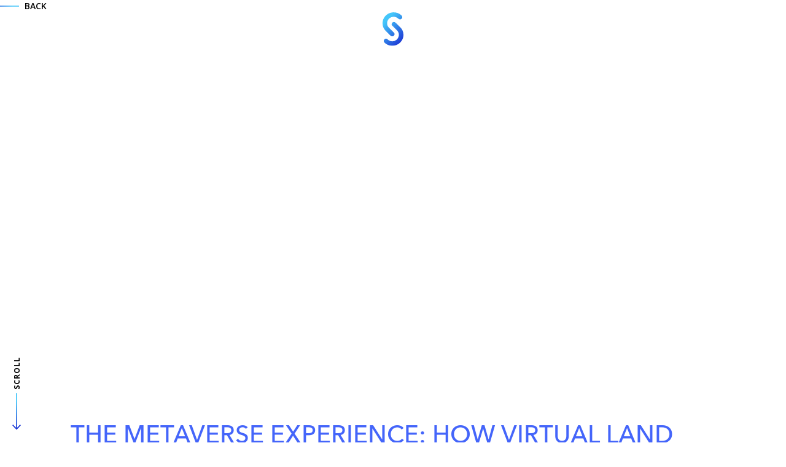

--- FILE ---
content_type: text/html
request_url: https://www.superworldapp.com/content-hub/the-metaverse-experience-how-virtual-land-and-augmented-reality-are-revolutionizing-the-way-we-play-and-explore-online-worlds
body_size: 12282
content:
<!DOCTYPE html><!-- Last Published: Thu Jan 15 2026 18:03:52 GMT+0000 (Coordinated Universal Time) --><html data-wf-domain="www.superworldapp.com" data-wf-page="64beb28b018f777059fef166" data-wf-site="61f92ad5fb06236e43770a85" data-wf-collection="64beb28b018f777059fef140" data-wf-item-slug="the-metaverse-experience-how-virtual-land-and-augmented-reality-are-revolutionizing-the-way-we-play-and-explore-online-worlds"><head><meta charset="utf-8"/><title>The Metaverse Experience: How virtual land and augmented reality are revolutionizing the way we play and explore online worlds | Superworld Content Hub</title><meta content="The Metaverse Experience: How virtual land and augmented reality are revolutionizing the way we play and explore online worlds" name="description"/><meta content="The Metaverse Experience: How virtual land and augmented reality are revolutionizing the way we play and explore online worlds | Superworld Content Hub" property="og:title"/><meta content="The Metaverse Experience: How virtual land and augmented reality are revolutionizing the way we play and explore online worlds" property="og:description"/><meta content="https://cdn.prod.website-files.com/6227500b19bdec125f031472/6414b2a2f1c1321e211c43ca_image3.jpg" property="og:image"/><meta content="The Metaverse Experience: How virtual land and augmented reality are revolutionizing the way we play and explore online worlds | Superworld Content Hub" property="twitter:title"/><meta content="The Metaverse Experience: How virtual land and augmented reality are revolutionizing the way we play and explore online worlds" property="twitter:description"/><meta content="https://cdn.prod.website-files.com/6227500b19bdec125f031472/6414b2a2f1c1321e211c43ca_image3.jpg" property="twitter:image"/><meta property="og:type" content="website"/><meta content="summary_large_image" name="twitter:card"/><meta content="width=device-width, initial-scale=1" name="viewport"/><link href="https://cdn.prod.website-files.com/61f92ad5fb06236e43770a85/css/superworldapp.webflow.shared.bd4f47c72.min.css" rel="stylesheet" type="text/css" integrity="sha384-vU9HxypCSnLUDSHd0Fol4oPUqGtt3Eub3PVWcB2yT2Bx+fYnA1wGK1RnLYSfWIez" crossorigin="anonymous"/><link href="https://fonts.googleapis.com" rel="preconnect"/><link href="https://fonts.gstatic.com" rel="preconnect" crossorigin="anonymous"/><script src="https://ajax.googleapis.com/ajax/libs/webfont/1.6.26/webfont.js" type="text/javascript"></script><script type="text/javascript">WebFont.load({  google: {    families: ["Open Sans:300,300italic,400,400italic,600,600italic,700,700italic,800,800italic","Montserrat:100,100italic,200,200italic,300,300italic,400,400italic,500,500italic,600,600italic,700,700italic,800,800italic,900,900italic","Lato:100,100italic,300,300italic,400,400italic,700,700italic,900,900italic","Ubuntu:300,300italic,400,400italic,500,500italic,700,700italic"]  }});</script><script type="text/javascript">!function(o,c){var n=c.documentElement,t=" w-mod-";n.className+=t+"js",("ontouchstart"in o||o.DocumentTouch&&c instanceof DocumentTouch)&&(n.className+=t+"touch")}(window,document);</script><link href="https://cdn.prod.website-files.com/61f92ad5fb06236e43770a85/62157f18fd52a80cf13b1ec0_SW_favico32x32.png" rel="shortcut icon" type="image/x-icon"/><link href="https://cdn.prod.website-files.com/61f92ad5fb06236e43770a85/62157f1c717756533c63a827_SW_favico256x256.png" rel="apple-touch-icon"/><script async="" src="https://www.googletagmanager.com/gtag/js?id=UA-134631171-1"></script><script type="text/javascript">window.dataLayer = window.dataLayer || [];function gtag(){dataLayer.push(arguments);}gtag('js', new Date());gtag('config', 'UA-134631171-1', {'anonymize_ip': false});</script><!-- Google Tag Manager -->
<script>(function(w,d,s,l,i){w[l]=w[l]||[];w[l].push({'gtm.start':
new Date().getTime(),event:'gtm.js'});var f=d.getElementsByTagName(s)[0],
j=d.createElement(s),dl=l!='dataLayer'?'&l='+l:'';j.async=true;j.src=
'https://www.googletagmanager.com/gtm.js?id='+i+dl;f.parentNode.insertBefore(j,f);
})(window,document,'script','dataLayer','GTM-MMDLNJC');</script>
<!-- End Google Tag Manager -->
<script src="https://www.googleoptimize.com/optimize.js?id=OPT-P9KK9GK"></script>

<!-- Hotjar -->
<script>
 (function(h,o,t,j,a,r){
 h.hj=h.hj||function(){(h.hj.q=h.hj.q||[]).push(arguments)};
 h._hjSettings={hjid:2253266,hjsv:6};
 a=o.getElementsByTagName('head')[0];
 r=o.createElement('script');r.async=1;
 r.src=t+h._hjSettings.hjid+j+h._hjSettings.hjsv;
 a.appendChild(r);
 })(window,document,'https://static.hotjar.com/c/hotjar-','.js?sv=');
</script>

<!-- Heatmaps -->
<script>
(function(h,e,a,t,m,p) {
m=e.createElement(a);m.async=!0;m.src=t;
p=e.getElementsByTagName(a)[0];p.parentNode.insertBefore(m,p);
})(window,document,'script','https://u.heatmap.it/log.js');
</script>



<style>
 .transition-layout {
 display: block;
   width: 100vw;
   height: 100vh;
}
body.isAdmin .transition-layout {
 display: none!important;
}
</style>
</head><body><a data-w-id="df33849a-9817-ba5a-874a-d59bea06bf4b" href="#" class="btnback w-inline-block"><div class="btn-b-content"><img src="https://cdn.prod.website-files.com/61f92ad5fb06236e43770a85/62289d83094395a08c192d24_arrow2.svg" loading="lazy" alt="" class="back-arrow"/><div class="paragraph-s-bold">BACK</div></div><div class="html-embed w-embed w-script"><script>

var Webflow = Webflow || [];
Webflow.push(function() {
  $('a.btnback').click(function() {
   //  e.preventDefault();     
  if(document.referrer.indexOf('https://www.superworldapp.com/') >= 0) {

  setTimeout(function(){ 
        history.go(-1);
     },1200);   
      }
   
  else {
 setTimeout(function(){
 // alert("oli2");
         window.location.href = 'https://www.superworldapp.com/'; // this might just be '/' of your site
    },1200); 
  
}

  });
});
</script></div></a><div class="scroll-container"><div class="heading_ultra-small vertical">scroll<br/>‍</div><img src="https://cdn.prod.website-files.com/61f92ad5fb06236e43770a85/62289d83094395a08c192d24_arrow2.svg" loading="lazy" alt=""/></div><div class="menu-layout back-ultra-blue"><div class="section menu"><div class="section-header-menu"><div data-w-id="5e987df8-7c60-cb27-0ae5-7edd3df5eee3" class="heading_big gradient-home-head-font">MENU</div></div><div class="menu-content _3column margin-top-small"><div id="w-node-_1e623668-a980-f3a3-ed51-2e9249045169-49045166" data-w-id="1e623668-a980-f3a3-ed51-2e9249045169" class="menu-list"><div class="heading_ultra-small white-font font-caps">Main sections</div><div class="menu-small-line gradient-1"></div><div id="w-node-_1e623668-a980-f3a3-ed51-2e924904516a-49045166" class="menu-item"><div class="menu-heading-container"><a id="w-node-_1e623668-a980-f3a3-ed51-2e924904516e-49045166" data-w-id="1e623668-a980-f3a3-ed51-2e924904516e" href="/" class="heading_reg white-font menu-link">Home</a><a data-w-id="1e623668-a980-f3a3-ed51-2e9249045170" href="/" class="menu-line menu-link gradient-1 w-inline-block"></a></div></div><div id="w-node-_1e623668-a980-f3a3-ed51-2e9249045171-49045166" class="menu-item"><div class="menu-heading-container"><a href="/virtual-real-estate" id="w-node-_1e623668-a980-f3a3-ed51-2e9249045175-49045166" data-w-id="1e623668-a980-f3a3-ed51-2e9249045175" class="heading_reg white-font menu-link">Virtual Real Estate</a><a data-w-id="1e623668-a980-f3a3-ed51-2e9249045177" href="/virtual-real-estate" class="menu-line gradient-1 menu-link w-inline-block"></a></div></div><div id="w-node-_1e623668-a980-f3a3-ed51-2e924904517f-49045166" class="menu-item"><div class="menu-heading-container"><a href="/nft-salon" id="w-node-_1e623668-a980-f3a3-ed51-2e9249045183-49045166" data-w-id="1e623668-a980-f3a3-ed51-2e9249045183" class="heading_reg white-font menu-link">NFT Salon</a><a data-w-id="1e623668-a980-f3a3-ed51-2e9249045185" href="/nft-salon" class="menu-line gradient-1 menu-link w-inline-block"></a></div></div><div id="w-node-_1e623668-a980-f3a3-ed51-2e9249045186-49045166" class="menu-item"><div class="menu-heading-container"><a href="/how-it-works" id="w-node-_1e623668-a980-f3a3-ed51-2e924904518a-49045166" data-w-id="1e623668-a980-f3a3-ed51-2e924904518a" class="heading_reg white-font menu-link">How it Works</a><a data-w-id="1e623668-a980-f3a3-ed51-2e924904518c" href="/how-it-works" class="menu-line gradient-1 menu-link w-inline-block"></a></div></div><div id="w-node-_1e623668-a980-f3a3-ed51-2e924904518d-49045166" class="menu-item"><div class="menu-heading-container"><a href="/about-us" id="w-node-_1e623668-a980-f3a3-ed51-2e9249045191-49045166" data-w-id="1e623668-a980-f3a3-ed51-2e9249045191" class="heading_reg white-font menu-link">About Us</a><a data-w-id="1e623668-a980-f3a3-ed51-2e9249045193" href="/about-us" class="menu-line gradient-1 menu-link w-inline-block"></a></div></div><div id="w-node-decff982-e76f-d8e6-3bf5-52e60054949f-49045166" class="menu-item"><div class="menu-heading-container"><a href="/digitaltwins" id="w-node-decff982-e76f-d8e6-3bf5-52e6005494a1-49045166" data-w-id="decff982-e76f-d8e6-3bf5-52e6005494a1" class="heading_reg white-font menu-link">Build a Digital Twin</a><a data-w-id="decff982-e76f-d8e6-3bf5-52e6005494a3" href="/digitaltwins" class="menu-line gradient-1 menu-link w-inline-block"></a></div></div><div id="w-node-_999dbd17-31e5-2671-bb32-73126262e775-49045166" class="menu-item"><div class="menu-heading-container"><a href="https://superworldapp.notion.site/SuperWorld-s-Product-Roadmap-39cca3af42754c168f5e76eb74ba5e6e" id="w-node-_999dbd17-31e5-2671-bb32-73126262e777-49045166" data-w-id="999dbd17-31e5-2671-bb32-73126262e777" target="_blank" class="heading_reg white-font menu-link">Product roadmap</a><a data-w-id="999dbd17-31e5-2671-bb32-73126262e779" href="https://superworldapp.notion.site/SuperWorld-s-Product-Roadmap-39cca3af42754c168f5e76eb74ba5e6e" target="_blank" class="menu-line gradient-1 menu-link w-inline-block"></a></div></div><div id="w-node-_86c3c040-b30f-18fc-c8bd-69056b53476e-49045166" class="menu-item"><div class="menu-heading-container"><a href="https://whitepaper.superworldapp.com/" id="w-node-_86c3c040-b30f-18fc-c8bd-69056b534770-49045166" data-w-id="86c3c040-b30f-18fc-c8bd-69056b534770" class="heading_reg white-font menu-link">White Paper</a><a data-w-id="86c3c040-b30f-18fc-c8bd-69056b534772" href="/nft-salon" class="menu-line gradient-1 menu-link w-inline-block"></a></div></div></div><div id="w-node-a00b1f2c-fd08-5629-8477-4fd78f558309-49045166" data-w-id="a00b1f2c-fd08-5629-8477-4fd78f558309" class="menu-list"><div class="heading_ultra-small white-font font-caps">Sub Sections</div><div class="menu-small-line gradient-1"></div><div id="w-node-a00b1f2c-fd08-5629-8477-4fd78f55830a-49045166" class="menu-item"><div class="menu-heading-container"><a id="w-node-a00b1f2c-fd08-5629-8477-4fd78f55830c-49045166" data-w-id="a00b1f2c-fd08-5629-8477-4fd78f55830c" href="/content-hub" class="heading_reg white-font menu-link">Content Hub</a><a data-w-id="a00b1f2c-fd08-5629-8477-4fd78f55830e" href="/content-hub" class="menu-line menu-link gradient-1 w-inline-block"></a></div></div><div id="w-node-_298e52c0-2c1c-84a0-6ebf-527179a47513-49045166" class="menu-item"><div class="menu-heading-container"><a id="w-node-_298e52c0-2c1c-84a0-6ebf-527179a47515-49045166" data-w-id="298e52c0-2c1c-84a0-6ebf-527179a47515" href="https://t.me/superworldtoken" target="_blank" class="heading_reg white-font menu-link">Community</a><a data-w-id="298e52c0-2c1c-84a0-6ebf-527179a47517" href="https://t.me/superworldtoken" class="menu-line menu-link gradient-1 w-inline-block"></a></div></div><div id="w-node-a00b1f2c-fd08-5629-8477-4fd78f55830f-49045166" class="menu-item"><div class="menu-heading-container"><a href="/star-chamber" id="w-node-a00b1f2c-fd08-5629-8477-4fd78f558311-49045166" data-w-id="a00b1f2c-fd08-5629-8477-4fd78f558311" class="heading_reg white-font menu-link">Star Chamber</a><a data-w-id="a00b1f2c-fd08-5629-8477-4fd78f558313" href="/star-chamber" class="menu-line gradient-1 menu-link w-inline-block"></a></div></div><div id="w-node-a00b1f2c-fd08-5629-8477-4fd78f558314-49045166" class="menu-item"><div class="menu-heading-container"><a href="/nft-drops" id="w-node-a00b1f2c-fd08-5629-8477-4fd78f558316-49045166" data-w-id="a00b1f2c-fd08-5629-8477-4fd78f558316" class="heading_reg white-font menu-link">NFT Drops</a><a data-w-id="a00b1f2c-fd08-5629-8477-4fd78f558318" href="/nft-drops" class="menu-line gradient-1 menu-link w-inline-block"></a></div></div><div id="w-node-a00b1f2c-fd08-5629-8477-4fd78f558319-49045166" class="menu-item"><div class="menu-heading-container"><a href="https://superworld-store.myshopify.com/" id="w-node-a00b1f2c-fd08-5629-8477-4fd78f55831b-49045166" data-w-id="a00b1f2c-fd08-5629-8477-4fd78f55831b" target="_blank" class="heading_reg white-font menu-link">Store</a><a data-w-id="a00b1f2c-fd08-5629-8477-4fd78f55831d" href="https://superworld-store.myshopify.com/" class="menu-line gradient-1 menu-link w-inline-block"></a></div></div><div id="w-node-_1f38788c-97f8-38d0-b316-7d1db8e9adff-49045166" class="menu-item"><div class="menu-heading-container"><a href="/events" id="w-node-_1f38788c-97f8-38d0-b316-7d1db8e9ae01-49045166" class="heading_reg white-font menu-link">Events</a><a href="/events" class="menu-line gradient-1 menu-link w-inline-block"></a></div></div><div id="w-node-a00b1f2c-fd08-5629-8477-4fd78f55831e-49045166" class="menu-item"><div class="menu-heading-container"><a href="/faq" id="w-node-a00b1f2c-fd08-5629-8477-4fd78f558320-49045166" data-w-id="a00b1f2c-fd08-5629-8477-4fd78f558320" class="heading_reg white-font menu-link">FAQ</a><a data-w-id="a00b1f2c-fd08-5629-8477-4fd78f558322" href="/faq" class="menu-line gradient-1 menu-link w-inline-block"></a></div></div><div id="w-node-f0fbb21a-f5cc-098b-ae18-61e0f5b211d0-49045166" class="menu-item"><div class="menu-heading-container"><a href="https://www.superworldapp.com/superreferral" id="w-node-f0fbb21a-f5cc-098b-ae18-61e0f5b211d2-49045166" target="_blank" class="heading_reg white-font menu-link">Join our Affiliate Program</a><a href="#" target="_blank" class="menu-line gradient-1 menu-link w-inline-block"></a></div></div></div><div id="w-node-_1e623668-a980-f3a3-ed51-2e924904519b-49045166" data-w-id="1e623668-a980-f3a3-ed51-2e924904519b" class="menu-list"><div class="heading_ultra-small white-font font-caps">Contact</div><div class="menu-small-line gradient-1"></div><div id="w-node-_98cacea0-796a-511c-5e98-962cf8b17b75-49045166" class="menu-item"><div class="menu-heading-container"><a id="w-node-_98cacea0-796a-511c-5e98-962cf8b17b77-49045166" data-w-id="98cacea0-796a-511c-5e98-962cf8b17b77" href="/get-in-touch" class="heading_reg white-font menu-link">Get In Touch</a><a data-w-id="98cacea0-796a-511c-5e98-962cf8b17b79" href="/get-in-touch" class="menu-line menu-link gradient-1 w-inline-block"></a></div></div><div class="social-media-footer margin-top-small"><a href="https://www.linkedin.com/company/superworldapp/" target="_blank" class="social-media-btn w-inline-block"><img src="https://cdn.prod.website-files.com/61f92ad5fb06236e43770a85/61f970f7b13419bb86cdb0ab_btn-circle.svg" loading="lazy" alt="" class="social-media-circle"/><div class="sm-icon w-embed"><svg id="Layer_1" data-name="Layer 1" xmlns="http://www.w3.org/2000/svg" viewBox="0 0 69.38 69.38"><defs><style>.cls-1{fill:currentColor;}</style></defs><title>linkedin</title><circle class="cls-1" cx="15.73" cy="13.99" r="6"/><polygon class="cls-1" points="20.93 57.89 20.93 24.55 10.55 24.55 10.55 57.89 20.91 57.89 20.93 57.89"/><path class="cls-1" d="M59.73,39.61c0-9-1.95-15.89-12.43-15.89a10.91,10.91,0,0,0-9.81,5.38h-.14V24.55H27.41V57.89H37.77V41.39c0-4.35.83-8.56,6.22-8.56s5.38,5,5.38,8.84V57.89H59.73Z"/></svg></div></a><a href="https://twitter.com/superworldapp" target="_blank" class="social-media-btn w-inline-block"><img src="https://cdn.prod.website-files.com/61f92ad5fb06236e43770a85/61f970f7b13419bb86cdb0ab_btn-circle.svg" loading="lazy" alt="" class="social-media-circle"/><div class="sm-icon w-embed"><svg id="Layer_1" data-name="Layer 1" xmlns="http://www.w3.org/2000/svg" viewBox="0 0 69.38 69.38"><defs><style>.cls-1{fill:currentColor;}</style></defs><title>twitter</title><path class="cls-1" d="M57,26c0,14.31-10.89,30.8-30.8,30.8A30.52,30.52,0,0,1,9.55,51.91a22.46,22.46,0,0,0,2.61.14A21.64,21.64,0,0,0,25.6,47.42a10.84,10.84,0,0,1-10.12-7.5,13.73,13.73,0,0,0,2.05.16,11.25,11.25,0,0,0,2.85-.37A10.82,10.82,0,0,1,11.7,29.09V29a11,11,0,0,0,4.89,1.37,10.83,10.83,0,0,1-3.35-14.48A30.77,30.77,0,0,0,35.56,27.18a12,12,0,0,1-.27-2.48A10.84,10.84,0,0,1,54,17.29a21.08,21.08,0,0,0,6.87-2.61,10.78,10.78,0,0,1-4.76,6A21.9,21.9,0,0,0,62.37,19a23.29,23.29,0,0,1-5.43,5.6C57,25,57,25.51,57,26Z"/></svg></div></a><a href="https://m.facebook.com/superworldapp" target="_blank" class="social-media-btn w-inline-block"><img src="https://cdn.prod.website-files.com/61f92ad5fb06236e43770a85/61f970f7b13419bb86cdb0ab_btn-circle.svg" loading="lazy" alt="" class="social-media-circle"/><div class="sm-icon w-embed"><svg id="Layer_1" data-name="Layer 1" xmlns="http://www.w3.org/2000/svg" viewBox="0 0 69.38 69.38"><defs><style>.cls-1{fill:currentColor;}</style></defs><title>facebook</title><path class="cls-1" d="M46.82,38.62l1.45-9.46H39.2V23c0-2.59,1.27-5.11,5.33-5.11h4.13v-8a50.37,50.37,0,0,0-7.33-.64C33.86,9.22,29,13.75,29,22v7.21H20.66v9.46H29V58.71H39.2V38.62Z"/></svg></div></a><a href="https://www.instagram.com/superworldapp/?hl=en" target="_blank" class="social-media-btn w-inline-block"><img src="https://cdn.prod.website-files.com/61f92ad5fb06236e43770a85/61f970f7b13419bb86cdb0ab_btn-circle.svg" loading="lazy" alt="" class="social-media-circle"/><div class="sm-icon w-embed"><svg id="Layer_1" data-name="Layer 1" xmlns="http://www.w3.org/2000/svg" viewBox="0 0 69.38 69.38"><defs><style>.cls-1{fill:currentColor;}</style></defs><title>instagram</title><path class="cls-1" d="M60.75,24.44c-.21-4.33-1.22-8.17-4.37-11.33S49.39,9,45.06,8.74s-17.85-.25-22.31,0C18.44,9,14.6,10,11.43,13.1s-4.15,7-4.37,11.32-.25,17.84,0,22.31,1.2,8.16,4.37,11.32,7,4.15,11.32,4.37,17.84.25,22.31,0,8.16-1.21,11.32-4.37,4.15-7,4.37-11.32S61,28.89,60.75,24.44ZM55,51.52a10.49,10.49,0,0,1-5.14,5.14c-3.56,1.41-12,1.08-15.94,1.08S21.52,58.06,18,56.66a10.45,10.45,0,0,1-5.14-5.14c-1.41-3.56-1.1-12-1.1-16s-.31-12.39,1.09-15.94A10.49,10.49,0,0,1,18,14.49c3.56-1.41,12-1.08,15.94-1.08s12.38-.32,15.93,1.08A10.45,10.45,0,0,1,55,19.63h0c1.41,3.56,1.09,12,1.09,15.94S56.39,48,55,51.52Z"/><path class="cls-1" d="M33.9,21.72a13.86,13.86,0,1,0,0,27.71h0A13.85,13.85,0,0,0,47.76,35.59h0A13.87,13.87,0,0,0,33.9,21.72Zm0,22.87a9,9,0,1,1,9-9A9,9,0,0,1,33.9,44.59Z"/><path class="cls-1" d="M48.33,24.38a3.23,3.23,0,0,0,3.23-3.23h0a3.24,3.24,0,1,0-3.24,3.23h0Z"/></svg></div></a><a href="https://discord.com/invite/ZUMJjrg4nx" target="_blank" class="social-media-btn w-inline-block"><img src="https://cdn.prod.website-files.com/61f92ad5fb06236e43770a85/61f970f7b13419bb86cdb0ab_btn-circle.svg" loading="lazy" alt="" class="social-media-circle"/><div class="sm-icon w-embed"><?xml version="1.0" encoding="UTF-8"?><svg id="a" xmlns="http://www.w3.org/2000/svg" viewBox="0 0 69.38 69.38"><defs><style>.b{fill:currentColor;}</style></defs><path class="b" d="M53.75,21.34c-1.65-1.43-3.51-2.53-5.48-3.44-1.97-.9-4-1.68-6.01-2.51,.25-.53,.67-.67,1.33-.61,4.49,.42,8.51,2.06,12.17,4.63,.36,.25,.69,.63,.88,1.02,2.63,5.29,4.43,10.86,5.57,16.65,.67,3.42,1.02,6.88,1.08,10.36,0,.38-.14,.84-.38,1.15-2.4,3.13-5.6,5.07-9.37,6.04-1.47,.38-3.01,.51-4.52,.71-.21,.03-.54-.05-.66-.2-.99-1.17-1.94-2.36-2.97-3.62,3.43-1.09,6.41-2.75,8.69-5.73-12.61,7.28-25.08,7.06-37.52,.13,.18,.52,.79,1.27,2.16,2.32,.89,.69,1.85,1.31,2.84,1.84,.97,.52,2.02,.89,3.08,1.35-.09,.13-.17,.29-.28,.42-.83,1.03-1.65,2.07-2.5,3.08-.17,.2-.48,.41-.71,.4-3.04-.15-5.97-.82-8.67-2.27-1.9-1.02-3.58-2.33-4.96-4.01-.5-.6-.8-1.2-.77-2.03,.26-6.89,1.53-13.58,3.93-20.05,.83-2.23,1.82-4.4,2.79-6.58,.17-.38,.5-.73,.84-.98,3.13-2.22,6.56-3.75,10.36-4.41,.72-.13,1.45-.22,2.18-.24,.29-.01,.58,.2,.85,.41-4.49,1.48-8.74,3.29-12.53,6.33,12.92-6.17,25.72-6.46,38.55-.18Zm-27.75,22.24c1.13,0,2.13-.36,3-1.09,1.37-1.16,1.82-2.68,2.02-4.42,.42-3.64-3.64-6.36-6.9-4.92-2.36,1.04-3.61,3.88-2.87,6.55,.65,2.32,2.54,3.87,4.75,3.88Zm17.73,.07c.55-.13,1.12-.19,1.63-.39,3.26-1.27,4.35-5.61,2.16-8.55-1.79-2.4-5.17-2.64-7.24-.49-1.31,1.36-1.72,3.01-1.5,4.85,.3,2.5,2.49,4.51,4.94,4.57Z"/></svg></div></a><a href="https://t.me/superworldtoken" target="_blank" class="social-media-btn w-inline-block"><img src="https://cdn.prod.website-files.com/61f92ad5fb06236e43770a85/61f970f7b13419bb86cdb0ab_btn-circle.svg" loading="lazy" alt="" class="social-media-circle"/><div class="sm-icon w-embed"><?xml version="1.0" encoding="UTF-8"?><svg id="a" xmlns="http://www.w3.org/2000/svg" viewBox="0 0 69.38 69.38"><defs><style>.b{fill:currentColor;}</style></defs><path class="b" d="M35.07,47.41c-1.82,1.77-3.59,3.49-5.36,5.21-.54,.52-1.12,.94-1.99,.9,.06-.94,.1-1.85,.16-2.76,.17-2.59,.33-5.18,.53-7.76,.03-.32,.24-.69,.49-.91,6.36-5.76,12.74-11.5,19.11-17.24,.23-.2,.46-.4,.66-.64,.09-.11,.18-.34,.13-.43-.08-.13-.31-.27-.43-.24-.5,.14-1.04,.26-1.47,.53-4.1,2.56-8.19,5.16-12.28,7.74-3.92,2.48-7.84,4.95-11.75,7.43-.36,.23-.66,.27-1.08,.14-3.38-1.09-6.76-2.15-10.14-3.23-.38-.12-.77-.28-1.11-.5-.71-.47-.82-1.19-.18-1.75,.58-.49,1.26-.91,1.97-1.19,3.03-1.21,6.08-2.37,9.12-3.54,10.79-4.16,21.58-8.33,32.36-12.49,2.03-.78,3.5,.26,3.23,2.43-.21,1.72-.64,3.41-1,5.1-2.07,9.78-4.15,19.56-6.24,29.33-.53,2.5-2.21,3.12-4.27,1.61-3.29-2.43-6.57-4.85-9.85-7.28-.2-.14-.39-.28-.63-.45Z"/></svg></div></a><a href="https://www.youtube.com/channel/UCqkWtBF9d5Xtj11cCtUiBiw" target="_blank" class="social-media-btn w-inline-block"><img src="https://cdn.prod.website-files.com/61f92ad5fb06236e43770a85/61f970f7b13419bb86cdb0ab_btn-circle.svg" loading="lazy" alt="" class="social-media-circle"/><div class="sm-icon w-embed"><?xml version="1.0" encoding="UTF-8"?><svg id="a" xmlns="http://www.w3.org/2000/svg" viewBox="0 0 69.38 69.38"><defs><style>.b{fill:currentColor;}</style></defs><path class="b" d="M34.44,53.2c-2.42,0-4.83,.02-7.25,0-1.42-.01-2.85-.06-4.27-.13-1.9-.1-3.81-.22-5.7-.39-1.42-.13-2.83-.32-4.14-.97-2.21-1.1-3.62-2.81-4.02-5.27-.29-1.77-.55-3.55-.57-5.35-.02-1.29-.09-2.59-.13-3.88-.03-1.03-.09-2.06-.08-3.09,.01-1.53,.05-3.07,.13-4.6,.11-2.06,.28-4.11,.64-6.14,.45-2.56,1.9-4.32,4.25-5.39,1-.45,2.05-.65,3.12-.74,1.99-.17,3.98-.3,5.97-.41,1.33-.08,2.67-.12,4.01-.13,4.7-.04,9.39-.08,14.09-.09,1.64,0,3.29,.06,4.93,.13,1.51,.06,3.02,.14,4.53,.25,1.77,.14,3.55,.19,5.28,.63,2.47,.64,4.09,2.21,4.83,4.66,.39,1.28,.52,2.62,.68,3.94,.29,2.46,.33,4.94,.44,7.42,.08,1.82-.04,3.64-.08,5.45-.06,2.52-.32,5.02-.76,7.51-.59,3.35-3.32,5.27-5.8,5.73-1.66,.31-3.34,.41-5.03,.53-2.21,.15-4.42,.25-6.64,.26-1.4,.01-2.81,.08-4.21,.1-1.41,.02-2.81,0-4.22,0v-.02Zm-4.65-26.31v15.98c.13-.06,.21-.08,.29-.13,4.02-2.47,8.03-4.94,12.05-7.42,.15-.09,.31-.18,.43-.3,.05-.05,.04-.21,0-.27-.1-.11-.24-.18-.38-.26-1.25-.77-2.5-1.54-3.75-2.31-2.17-1.33-4.33-2.67-6.5-4-.69-.42-1.38-.84-2.13-1.3Z"/></svg></div></a></div></div></div></div><div class="back-texture"></div><div class="menu-back-image"><img src="https://cdn.prod.website-files.com/61f92ad5fb06236e43770a85/6214ffb0c7c37140dff836e5_Menu-back4.jpg" loading="lazy" sizes="(max-width: 2098px) 100vw, 2098px" srcset="https://cdn.prod.website-files.com/61f92ad5fb06236e43770a85/6214ffb0c7c37140dff836e5_Menu-back4-p-500.jpeg 500w, https://cdn.prod.website-files.com/61f92ad5fb06236e43770a85/6214ffb0c7c37140dff836e5_Menu-back4-p-800.jpeg 800w, https://cdn.prod.website-files.com/61f92ad5fb06236e43770a85/6214ffb0c7c37140dff836e5_Menu-back4-p-1080.jpeg 1080w, https://cdn.prod.website-files.com/61f92ad5fb06236e43770a85/6214ffb0c7c37140dff836e5_Menu-back4.jpg 2098w" alt="" class="menu-image"/></div></div><div class="main-wrapper"><a data-w-id="f2a947fd-df85-af60-1fbf-4b6591cb2600" href="/" class="logo-icon w-inline-block"><img src="https://cdn.prod.website-files.com/61f92ad5fb06236e43770a85/61f9e0d751565d193239a3db_Logo_sw.svg" loading="lazy" alt="" class="logo-image"/></a><a data-w-id="9e55f55d-d11f-ee01-18f0-e0267e79b495" href="#" class="hamburger-btn button-two w-inline-block"><div class="hamburger-lines"><div class="white-line-hamburger"></div><div class="white-line-hamburger"></div><div class="white-line-hamburger"></div></div></a><div class="main-content"><div class="article-header ch"><div style="opacity:0;-webkit-transform:translate3d(0, 10vw, 0) scale3d(1, 1, 1) rotateX(0) rotateY(0) rotateZ(0) skew(0, 0);-moz-transform:translate3d(0, 10vw, 0) scale3d(1, 1, 1) rotateX(0) rotateY(0) rotateZ(0) skew(0, 0);-ms-transform:translate3d(0, 10vw, 0) scale3d(1, 1, 1) rotateX(0) rotateY(0) rotateZ(0) skew(0, 0);transform:translate3d(0, 10vw, 0) scale3d(1, 1, 1) rotateX(0) rotateY(0) rotateZ(0) skew(0, 0)" class="article-image-container"><div class="image-gradient"></div><img src="https://cdn.prod.website-files.com/6227500b19bdec125f031472/6414b2a2f1c1321e211c43ca_image3.jpg" loading="lazy" alt="" sizes="100vw" srcset="https://cdn.prod.website-files.com/6227500b19bdec125f031472/6414b2a2f1c1321e211c43ca_image3-p-500.jpg 500w, https://cdn.prod.website-files.com/6227500b19bdec125f031472/6414b2a2f1c1321e211c43ca_image3-p-800.jpg 800w, https://cdn.prod.website-files.com/6227500b19bdec125f031472/6414b2a2f1c1321e211c43ca_image3.jpg 1000w" class="article-image"/></div><div class="article-title-container ch"></div></div><div class="section-8"><h1 class="heading-6">The Metaverse Experience: How virtual land and augmented reality are revolutionizing the way we play and explore online worlds</h1></div><div class="section _2-column margin-bottom margin-top-small"><div style="-webkit-transform:translate3d(0, 10vw, 0) scale3d(1, 1, 1) rotateX(0) rotateY(0) rotateZ(0) skew(0, 0);-moz-transform:translate3d(0, 10vw, 0) scale3d(1, 1, 1) rotateX(0) rotateY(0) rotateZ(0) skew(0, 0);-ms-transform:translate3d(0, 10vw, 0) scale3d(1, 1, 1) rotateX(0) rotateY(0) rotateZ(0) skew(0, 0);transform:translate3d(0, 10vw, 0) scale3d(1, 1, 1) rotateX(0) rotateY(0) rotateZ(0) skew(0, 0);opacity:0" class="article-main-body-container"><p class="paragraph-large">First things first, let&#x27;s define the metaverse. It&#x27;s a virtual world where users can interact with each other and digital environments in a way that feels real. It&#x27;s a place where you can build, explore, and even own property.</p><div class="line-container"><div class="gradient-line-thick gradient-1"></div></div><div class="w-richtext"><p>First things first, let&#x27;s define the metaverse. It&#x27;s a virtual world where users can interact with each other and digital environments in a way that feels real. It&#x27;s a place where you can build, explore, and even own property. And that&#x27;s where virtual land comes in. With virtual land, purchasable in <a href="http://map.superworldapp.com">SuperWorld</a> you can own a plot in the metaverse and create your own virtual world.</p><p>‍</p><p>But virtual land ownership isn&#x27;t just about having a cool virtual hangout spot. It&#x27;s also about creating immersive experiences. And with the help of <a href="http://www.superworldapp.com">SuperWorld’s</a> augmented reality app, the metaverse experience is taken to a whole new level. Augmented reality allows you to overlay digital information on top of the real world, making the virtual world feel more like the real one.</p><p>Imagine walking down the street and seeing virtual buildings and characters popping up in front of you. Or exploring a virtual city and feeling like you&#x27;re really there. That&#x27;s the power of augmented reality in the metaverse. It blurs the lines between the virtual and the real world, making the metaverse experience more immersive and realistic than ever before.</p><p>But it&#x27;s not just about the visuals, augmented reality also allows for more natural interaction with the virtual world. Instead of using a keyboard and mouse, you can use your own body to interact with the virtual environment. Imagine using hand gestures to open virtual doors or using your voice to control virtual objects. This type of intuitive interaction makes the metaverse experience more natural and more engaging. Brands, companies and event hosts are able to book custom AR experiences in SuperWorld <a href="https://superworldapp-8746200.hs-sites.com/superworld-representative-contact-request"><strong>via our contact form</strong></a><strong>.</strong></p><figure style="max-width:1000pxpx" class="w-richtext-align-fullwidth w-richtext-figure-type-image"><div><img src="https://cdn.prod.website-files.com/6227500b19bdec125f031472/6414b2a2f1c1321e211c43ca_image3.jpg" loading="lazy" alt=""/></div><figcaption>IMAGE SOURCE: UNSPLASH.COM</figcaption></figure><p>And it&#x27;s not just for gaming, virtual land and augmented reality have a wide range of applications. Businesses are using virtual land to create immersive experiences for their customers, whether it&#x27;s a virtual store, a virtual concert or a virtual theme park. Virtual land is also being used for training and education, allowing employees to learn and practice new skills in a virtual environment.</p><p>‍</p><p>Also, let&#x27;s not forget about the social aspect of the metaverse. With virtual land and augmented reality, we can connect with people from all over the world in ways that were never before possible. Imagine having a virtual party with friends from different countries or even different continents. Or imagine collaborating on a virtual project with people from different backgrounds and cultures. The metaverse is breaking down barriers and bringing people together in ways that were never before possible.</p><figure style="max-width:927pxpx" class="w-richtext-align-fullwidth w-richtext-figure-type-image"><div><img src="https://cdn.prod.website-files.com/6227500b19bdec125f031472/6414b2896c640e7878b00d2e_image2.jpg" loading="lazy" alt=""/></div><figcaption>IMAGE SOURCE: UNSPLASH.COM</figcaption></figure><p>We&#x27;re not just talking about connecting with people, we&#x27;re talking about creating communities. Virtual land allows for the creation of virtual neighborhoods and towns, where people can come together and build a sense of community. And with the help of augmented reality, these virtual communities can come to life in a way that makes them feel just as real as any physical community.</p><p>‍</p><p>In conclusion, the metaverse experience is changing the way we play and explore online worlds. Virtual land ownership and augmented reality are making the metaverse more immersive, realistic and accessible. And at <a href="http://www.superworldapp.com"><strong>SuperWorld</strong></a>, we&#x27;re at the forefront of this revolution, offering virtual land and augmented reality experiences that enhance the real world for both customers and brands. One plot of virtual land in SuperWorld costs 0.1 ETH, and the app is free to download from the official website. Jon us, today!</p></div></div><div id="w-node-f3f390df-dd6b-cb30-3e03-afd75e4bf8f6-59fef166" class="related-content margin-bottom"><div class="related-module margin-bottom-ul-small"><div class="related-heading-container"><h4 class="heading_ultra-small">Author</h4><div class="gradient-line gradient-1"></div></div><div id="w-node-b3c18fff-50d1-2ebb-1f22-a3a0e71dafc5-59fef166" class="w-dyn-list"><div role="list" class="w-dyn-items"><div role="listitem" class="related-item w-dyn-item"><a href="/team-members/hanh-dang" class="btn-related w-inline-block"><div class="paragraph-small">Hanh Dang</div></a></div></div></div></div><div class="related-module margin-bottom-ul-small w-condition-invisible"><div class="related-heading-container"><h4 class="heading_ultra-small">RELATED ARTISTS</h4><div class="gradient-line gradient-1"></div></div><div id="w-node-_23010cfe-eeea-200a-9806-86b0333429db-59fef166" class="w-dyn-list"><div class="w-dyn-empty"><div>No items found.</div></div></div></div><div class="related-module w-condition-invisible"><div class="related-heading-container"><h4 class="heading_ultra-small">RELATED NFT ART</h4><div class="gradient-line gradient-1"></div></div><div id="w-node-a3752737-6da5-3106-19c3-eac7dc9884cc-59fef166" class="w-dyn-list"><div class="w-dyn-empty"><div>No items found.</div></div></div></div></div></div></div><div class="main-content back-ultra-blue"><div class="footer-new-1 back-ultra-blue"><div class="section"><div class="footer-wrapper-new"><div class="footer-content"><div class="footer-grid"><div data-w-id="b17ffc25-5fe6-91d6-608a-c1f82c38b9a8" class="footer-grid-item"><div class="heading_ultra-small white-font">SUBSCRIPTION</div><div class="gradient-line-thick gradient-1"></div><p class="paragraph-normal white-font">Receive our exclusive research report on virtual real estate, non-fungible tokens and digital assets.</p><div class="html-embed-4 w-embed w-script"><!--[if lte IE 8]>
<script charset="utf-8" type="text/javascript" src="//js.hsforms.net/forms/v2-legacy.js"></script>
<![endif]-->
<script charset="utf-8" type="text/javascript" src="//js.hsforms.net/forms/v2.js"></script>
<script>
  hbspt.forms.create({
	region: "na1",
	portalId: "8746200",
	formId: "73900739-8d01-4877-ae24-0f2338711552"
});
</script></div><div class="btn-container footer"><a href="#" class="btn-main w-inline-block"><div class="paragraph-small btn-text-transparent font-caps">SUBMIT<br/></div><div class="btn-lines-contaner"><div class="line1 gradient-1"></div><div class="line1-vert"></div><div class="line1 gradient-1"></div><div class="w-embed"><style>
/*inabilita el div con el texto para que no sea detectado por el mouse*/
.btn-lines-contaner {

           pointer-events: none;
                                
}
</style></div></div></a></div></div><div data-w-id="b17ffc25-5fe6-91d6-608a-c1f82c38b9b9" class="footer-grid-item"><div class="heading_ultra-small white-font">SUPERWORLD</div><div class="gradient-line-thick gradient-1"></div><a data-w-id="b17ffc25-5fe6-91d6-608a-c1f82c38b9bd" href="/virtual-real-estate" class="footer-links">Virtual Real Estate</a><a href="/how-it-works" data-w-id="b17ffc25-5fe6-91d6-608a-c1f82c38b9c1" class="footer-links">How it Works</a><a data-w-id="b17ffc25-5fe6-91d6-608a-c1f82c38b9c3" href="/about-us" class="footer-links">About Us</a><a data-w-id="b17ffc25-5fe6-91d6-608a-c1f82c38b9c5" href="/nft-salon" class="footer-links">NFT Salon</a><a data-w-id="b17ffc25-5fe6-91d6-608a-c1f82c38b9c7" href="/content-hub" class="footer-links">Content Hub</a><a href="/star-chamber" class="footer-links">Star Chamber</a><a href="/nft-drops" class="footer-links">Digital Asset Drops</a><a href="/faq" class="footer-links">FAQ</a><a href="/events" class="footer-links">Events</a><a href="https://www.superworldapp.com/superreferral" target="_blank" class="footer-links">Join our Affiliate Program</a><a href="https://superworldapp.notion.site/SuperWorld-s-Product-Roadmap-39cca3af42754c168f5e76eb74ba5e6e" target="_blank" class="footer-links">Product roadmap</a><a href="/digitaltwins" class="footer-links">Build a Digital Twin</a><a href="https://whitepaper.superworldapp.com/" class="footer-links">White Paper</a></div><div data-w-id="b17ffc25-5fe6-91d6-608a-c1f82c38b9d1" class="footer-grid-item"><div class="heading_ultra-small white-font">CONTACT</div><div class="gradient-line-thick gradient-1"></div><a href="/get-in-touch" class="footer-links btn-transition">Get In Touch</a><div class="social-media-footer margin-top-small"><a href="https://www.linkedin.com/company/superworldapp/" target="_blank" class="social-media-btn w-inline-block"><img src="https://cdn.prod.website-files.com/61f92ad5fb06236e43770a85/61f970f7b13419bb86cdb0ab_btn-circle.svg" loading="lazy" alt="" class="social-media-circle"/><div class="sm-icon w-embed"><svg id="Layer_1" data-name="Layer 1" xmlns="http://www.w3.org/2000/svg" viewBox="0 0 69.38 69.38"><defs><style>.cls-1{fill:currentColor;}</style></defs><title>linkedin</title><circle class="cls-1" cx="15.73" cy="13.99" r="6"/><polygon class="cls-1" points="20.93 57.89 20.93 24.55 10.55 24.55 10.55 57.89 20.91 57.89 20.93 57.89"/><path class="cls-1" d="M59.73,39.61c0-9-1.95-15.89-12.43-15.89a10.91,10.91,0,0,0-9.81,5.38h-.14V24.55H27.41V57.89H37.77V41.39c0-4.35.83-8.56,6.22-8.56s5.38,5,5.38,8.84V57.89H59.73Z"/></svg></div></a><a href="https://twitter.com/superworldapp" target="_blank" class="social-media-btn w-inline-block"><img src="https://cdn.prod.website-files.com/61f92ad5fb06236e43770a85/61f970f7b13419bb86cdb0ab_btn-circle.svg" loading="lazy" alt="" class="social-media-circle"/><div class="sm-icon w-embed"><svg id="Layer_1" data-name="Layer 1" xmlns="http://www.w3.org/2000/svg" viewBox="0 0 69.38 69.38"><defs><style>.cls-1{fill:currentColor;}</style></defs><title>twitter</title><path class="cls-1" d="M57,26c0,14.31-10.89,30.8-30.8,30.8A30.52,30.52,0,0,1,9.55,51.91a22.46,22.46,0,0,0,2.61.14A21.64,21.64,0,0,0,25.6,47.42a10.84,10.84,0,0,1-10.12-7.5,13.73,13.73,0,0,0,2.05.16,11.25,11.25,0,0,0,2.85-.37A10.82,10.82,0,0,1,11.7,29.09V29a11,11,0,0,0,4.89,1.37,10.83,10.83,0,0,1-3.35-14.48A30.77,30.77,0,0,0,35.56,27.18a12,12,0,0,1-.27-2.48A10.84,10.84,0,0,1,54,17.29a21.08,21.08,0,0,0,6.87-2.61,10.78,10.78,0,0,1-4.76,6A21.9,21.9,0,0,0,62.37,19a23.29,23.29,0,0,1-5.43,5.6C57,25,57,25.51,57,26Z"/></svg></div></a><a href="https://m.facebook.com/superworldapp" target="_blank" class="social-media-btn w-inline-block"><img src="https://cdn.prod.website-files.com/61f92ad5fb06236e43770a85/61f970f7b13419bb86cdb0ab_btn-circle.svg" loading="lazy" alt="" class="social-media-circle"/><div class="sm-icon w-embed"><svg id="Layer_1" data-name="Layer 1" xmlns="http://www.w3.org/2000/svg" viewBox="0 0 69.38 69.38"><defs><style>.cls-1{fill:currentColor;}</style></defs><title>facebook</title><path class="cls-1" d="M46.82,38.62l1.45-9.46H39.2V23c0-2.59,1.27-5.11,5.33-5.11h4.13v-8a50.37,50.37,0,0,0-7.33-.64C33.86,9.22,29,13.75,29,22v7.21H20.66v9.46H29V58.71H39.2V38.62Z"/></svg></div></a><a href="https://www.instagram.com/superworldapp/?hl=en" target="_blank" class="social-media-btn w-inline-block"><img src="https://cdn.prod.website-files.com/61f92ad5fb06236e43770a85/61f970f7b13419bb86cdb0ab_btn-circle.svg" loading="lazy" alt="" class="social-media-circle"/><div class="sm-icon w-embed"><svg id="Layer_1" data-name="Layer 1" xmlns="http://www.w3.org/2000/svg" viewBox="0 0 69.38 69.38"><defs><style>.cls-1{fill:currentColor;}</style></defs><title>instagram</title><path class="cls-1" d="M60.75,24.44c-.21-4.33-1.22-8.17-4.37-11.33S49.39,9,45.06,8.74s-17.85-.25-22.31,0C18.44,9,14.6,10,11.43,13.1s-4.15,7-4.37,11.32-.25,17.84,0,22.31,1.2,8.16,4.37,11.32,7,4.15,11.32,4.37,17.84.25,22.31,0,8.16-1.21,11.32-4.37,4.15-7,4.37-11.32S61,28.89,60.75,24.44ZM55,51.52a10.49,10.49,0,0,1-5.14,5.14c-3.56,1.41-12,1.08-15.94,1.08S21.52,58.06,18,56.66a10.45,10.45,0,0,1-5.14-5.14c-1.41-3.56-1.1-12-1.1-16s-.31-12.39,1.09-15.94A10.49,10.49,0,0,1,18,14.49c3.56-1.41,12-1.08,15.94-1.08s12.38-.32,15.93,1.08A10.45,10.45,0,0,1,55,19.63h0c1.41,3.56,1.09,12,1.09,15.94S56.39,48,55,51.52Z"/><path class="cls-1" d="M33.9,21.72a13.86,13.86,0,1,0,0,27.71h0A13.85,13.85,0,0,0,47.76,35.59h0A13.87,13.87,0,0,0,33.9,21.72Zm0,22.87a9,9,0,1,1,9-9A9,9,0,0,1,33.9,44.59Z"/><path class="cls-1" d="M48.33,24.38a3.23,3.23,0,0,0,3.23-3.23h0a3.24,3.24,0,1,0-3.24,3.23h0Z"/></svg></div></a><a href="https://discord.com/invite/ZUMJjrg4nx" target="_blank" class="social-media-btn w-inline-block"><img src="https://cdn.prod.website-files.com/61f92ad5fb06236e43770a85/61f970f7b13419bb86cdb0ab_btn-circle.svg" loading="lazy" alt="" class="social-media-circle"/><div class="sm-icon w-embed"><?xml version="1.0" encoding="UTF-8"?><svg id="a" xmlns="http://www.w3.org/2000/svg" viewBox="0 0 69.38 69.38"><defs><style>.b{fill:currentColor;}</style></defs><path class="b" d="M53.75,21.34c-1.65-1.43-3.51-2.53-5.48-3.44-1.97-.9-4-1.68-6.01-2.51,.25-.53,.67-.67,1.33-.61,4.49,.42,8.51,2.06,12.17,4.63,.36,.25,.69,.63,.88,1.02,2.63,5.29,4.43,10.86,5.57,16.65,.67,3.42,1.02,6.88,1.08,10.36,0,.38-.14,.84-.38,1.15-2.4,3.13-5.6,5.07-9.37,6.04-1.47,.38-3.01,.51-4.52,.71-.21,.03-.54-.05-.66-.2-.99-1.17-1.94-2.36-2.97-3.62,3.43-1.09,6.41-2.75,8.69-5.73-12.61,7.28-25.08,7.06-37.52,.13,.18,.52,.79,1.27,2.16,2.32,.89,.69,1.85,1.31,2.84,1.84,.97,.52,2.02,.89,3.08,1.35-.09,.13-.17,.29-.28,.42-.83,1.03-1.65,2.07-2.5,3.08-.17,.2-.48,.41-.71,.4-3.04-.15-5.97-.82-8.67-2.27-1.9-1.02-3.58-2.33-4.96-4.01-.5-.6-.8-1.2-.77-2.03,.26-6.89,1.53-13.58,3.93-20.05,.83-2.23,1.82-4.4,2.79-6.58,.17-.38,.5-.73,.84-.98,3.13-2.22,6.56-3.75,10.36-4.41,.72-.13,1.45-.22,2.18-.24,.29-.01,.58,.2,.85,.41-4.49,1.48-8.74,3.29-12.53,6.33,12.92-6.17,25.72-6.46,38.55-.18Zm-27.75,22.24c1.13,0,2.13-.36,3-1.09,1.37-1.16,1.82-2.68,2.02-4.42,.42-3.64-3.64-6.36-6.9-4.92-2.36,1.04-3.61,3.88-2.87,6.55,.65,2.32,2.54,3.87,4.75,3.88Zm17.73,.07c.55-.13,1.12-.19,1.63-.39,3.26-1.27,4.35-5.61,2.16-8.55-1.79-2.4-5.17-2.64-7.24-.49-1.31,1.36-1.72,3.01-1.5,4.85,.3,2.5,2.49,4.51,4.94,4.57Z"/></svg></div></a><a href="https://t.me/superworldtoken" target="_blank" class="social-media-btn w-inline-block"><img src="https://cdn.prod.website-files.com/61f92ad5fb06236e43770a85/61f970f7b13419bb86cdb0ab_btn-circle.svg" loading="lazy" alt="" class="social-media-circle"/><div class="sm-icon w-embed"><?xml version="1.0" encoding="UTF-8"?><svg id="a" xmlns="http://www.w3.org/2000/svg" viewBox="0 0 69.38 69.38"><defs><style>.b{fill:currentColor;}</style></defs><path class="b" d="M35.07,47.41c-1.82,1.77-3.59,3.49-5.36,5.21-.54,.52-1.12,.94-1.99,.9,.06-.94,.1-1.85,.16-2.76,.17-2.59,.33-5.18,.53-7.76,.03-.32,.24-.69,.49-.91,6.36-5.76,12.74-11.5,19.11-17.24,.23-.2,.46-.4,.66-.64,.09-.11,.18-.34,.13-.43-.08-.13-.31-.27-.43-.24-.5,.14-1.04,.26-1.47,.53-4.1,2.56-8.19,5.16-12.28,7.74-3.92,2.48-7.84,4.95-11.75,7.43-.36,.23-.66,.27-1.08,.14-3.38-1.09-6.76-2.15-10.14-3.23-.38-.12-.77-.28-1.11-.5-.71-.47-.82-1.19-.18-1.75,.58-.49,1.26-.91,1.97-1.19,3.03-1.21,6.08-2.37,9.12-3.54,10.79-4.16,21.58-8.33,32.36-12.49,2.03-.78,3.5,.26,3.23,2.43-.21,1.72-.64,3.41-1,5.1-2.07,9.78-4.15,19.56-6.24,29.33-.53,2.5-2.21,3.12-4.27,1.61-3.29-2.43-6.57-4.85-9.85-7.28-.2-.14-.39-.28-.63-.45Z"/></svg></div></a><a href="https://www.youtube.com/channel/UCqkWtBF9d5Xtj11cCtUiBiw" target="_blank" class="social-media-btn w-inline-block"><img src="https://cdn.prod.website-files.com/61f92ad5fb06236e43770a85/61f970f7b13419bb86cdb0ab_btn-circle.svg" loading="lazy" alt="" class="social-media-circle"/><div class="sm-icon w-embed"><?xml version="1.0" encoding="UTF-8"?><svg id="a" xmlns="http://www.w3.org/2000/svg" viewBox="0 0 69.38 69.38"><defs><style>.b{fill:currentColor;}</style></defs><path class="b" d="M34.44,53.2c-2.42,0-4.83,.02-7.25,0-1.42-.01-2.85-.06-4.27-.13-1.9-.1-3.81-.22-5.7-.39-1.42-.13-2.83-.32-4.14-.97-2.21-1.1-3.62-2.81-4.02-5.27-.29-1.77-.55-3.55-.57-5.35-.02-1.29-.09-2.59-.13-3.88-.03-1.03-.09-2.06-.08-3.09,.01-1.53,.05-3.07,.13-4.6,.11-2.06,.28-4.11,.64-6.14,.45-2.56,1.9-4.32,4.25-5.39,1-.45,2.05-.65,3.12-.74,1.99-.17,3.98-.3,5.97-.41,1.33-.08,2.67-.12,4.01-.13,4.7-.04,9.39-.08,14.09-.09,1.64,0,3.29,.06,4.93,.13,1.51,.06,3.02,.14,4.53,.25,1.77,.14,3.55,.19,5.28,.63,2.47,.64,4.09,2.21,4.83,4.66,.39,1.28,.52,2.62,.68,3.94,.29,2.46,.33,4.94,.44,7.42,.08,1.82-.04,3.64-.08,5.45-.06,2.52-.32,5.02-.76,7.51-.59,3.35-3.32,5.27-5.8,5.73-1.66,.31-3.34,.41-5.03,.53-2.21,.15-4.42,.25-6.64,.26-1.4,.01-2.81,.08-4.21,.1-1.41,.02-2.81,0-4.22,0v-.02Zm-4.65-26.31v15.98c.13-.06,.21-.08,.29-.13,4.02-2.47,8.03-4.94,12.05-7.42,.15-.09,.31-.18,.43-.3,.05-.05,.04-.21,0-.27-.1-.11-.24-.18-.38-.26-1.25-.77-2.5-1.54-3.75-2.31-2.17-1.33-4.33-2.67-6.5-4-.69-.42-1.38-.84-2.13-1.3Z"/></svg></div></a></div></div></div><a href="/terms-of-service" class="footer-links-bottom btn-transition">Terms of Service</a><a href="/privacy-policy" class="footer-links-bottom btn-transition">Privacy and Policy</a><div class="text-block-11">©SuperWorld 2023</div></div><div class="back-texture"></div></div></div></div><div class="back-texture"></div></div></div><div class="google-tag-manager w-embed w-iframe"><!-- Google Tag Manager (noscript) -->
<noscript><iframe src="https://www.googletagmanager.com/ns.html?id=GTM-MMDLNJC"
height="0" width="0" style="display:none;visibility:hidden"></iframe></noscript>
<!-- End Google Tag Manager (noscript) --></div><script src="https://d3e54v103j8qbb.cloudfront.net/js/jquery-3.5.1.min.dc5e7f18c8.js?site=61f92ad5fb06236e43770a85" type="text/javascript" integrity="sha256-9/aliU8dGd2tb6OSsuzixeV4y/faTqgFtohetphbbj0=" crossorigin="anonymous"></script><script src="https://cdn.prod.website-files.com/61f92ad5fb06236e43770a85/js/webflow.schunk.36b8fb49256177c8.js" type="text/javascript" integrity="sha384-4abIlA5/v7XaW1HMXKBgnUuhnjBYJ/Z9C1OSg4OhmVw9O3QeHJ/qJqFBERCDPv7G" crossorigin="anonymous"></script><script src="https://cdn.prod.website-files.com/61f92ad5fb06236e43770a85/js/webflow.schunk.a7b31c94fdf09c8b.js" type="text/javascript" integrity="sha384-30L6P+6bvL+xKUSZthPk57mmz5YS6LNiF9YgJLD3CGQP9CbGEPBU6Ej/rFeQlWuQ" crossorigin="anonymous"></script><script src="https://cdn.prod.website-files.com/61f92ad5fb06236e43770a85/js/webflow.a7ddbb9f.cd433d47b12c5958.js" type="text/javascript" integrity="sha384-ngBj5hWGkYMYL59uE/gYYdMAbKs5QXwxSjQCbRlrAvkv4aiKL+kaAJLsUEP6dtJ4" crossorigin="anonymous"></script><script>
Webflow.push(function () {
  // check is the CMS editor is there
  if (Webflow.env('editor') != undefined) {
  $("body").addClass("isAdmin");
  }
});
</script>

<script>
  // Function to generate a random 24-character hexadecimal string
  function generateUniqueID() {
      return [...Array(24)].map(() => Math.floor(Math.random() * 16).toString(16)).join('');
  }

  // Trigger HTTP post request on page view.
  document.addEventListener("DOMContentLoaded", function() {
      fetch("https://staging1.superworldapp.com/api/json/analytics/homeSend/", { 
          method: "POST",
          headers: {
              "Content-Type": "application/json"
          },
          body: JSON.stringify({
              action: "PageView",
              value: { distinct_id: generateUniqueID() }
          })
      })
      .then(response => response.json())
      .then(data => console.log("Success:", data))
      .catch(error => console.error("Error:", error));
  });
</script>


<script>
    
    $('a.trend-link, a.footer-links, a.drops-bt, a.btn-transition, a.logo-icon, a.featured-btn, a.link-th, a.btn-th, a.next-section-content, a.btn-related, a.menu-link').click(function (e) {
    e.preventDefault();                   // prevent default anchor behavior
    var goTo = this.getAttribute("href"); // store anchor href

    setTimeout(function(){
         window.location = goTo;
    },1000);       
}); 
   
</script>

<script>
$(window).bind("pageshow", function(event) {
    if (event.originalEvent.persisted) {
        window.location.reload()
    }
});
</script>

<!-- Start of LiveChat (www.livechat.com) code -->
<script>
  window.__lc = window.__lc || {};
    window.__lc.license = 12697431;
    ;(function(n,t,c){function i(n){return e._h?e._h.apply(null,n):e._q.push(n)}var e={_q:[],_h:null,_v:"2.0",on:function(){i(["on",c.call(arguments)])},once:function(){i(["once",c.call(arguments)])},off:function(){i(["off",c.call(arguments)])},get:function(){if(!e._h)throw new Error("[LiveChatWidget] You can't use getters before load.");return i(["get",c.call(arguments)])},call:function(){i(["call",c.call(arguments)])},init:function(){var n=t.createElement("script");n.async=!0,n.type="text/javascript",n.src="https://cdn.livechatinc.com/tracking.js",t.head.appendChild(n)}};!n.__lc.asyncInit&&e.init(),n.LiveChatWidget=n.LiveChatWidget||e}(window,document,[].slice))
</script>
<noscript><a href="https://www.livechat.com/chat-with/12697431/" rel="nofollow">Chat with us</a>, powered by <a href="https://www.livechat.com/?welcome" rel="noopener nofollow" target="_blank">LiveChat</a></noscript>
<!-- End of LiveChat code --></body></html>

--- FILE ---
content_type: text/css
request_url: https://cdn.prod.website-files.com/61f92ad5fb06236e43770a85/css/superworldapp.webflow.shared.bd4f47c72.min.css
body_size: 52864
content:
html{-webkit-text-size-adjust:100%;-ms-text-size-adjust:100%;font-family:sans-serif}body{margin:0}article,aside,details,figcaption,figure,footer,header,hgroup,main,menu,nav,section,summary{display:block}audio,canvas,progress,video{vertical-align:baseline;display:inline-block}audio:not([controls]){height:0;display:none}[hidden],template{display:none}a{background-color:#0000}a:active,a:hover{outline:0}abbr[title]{border-bottom:1px dotted}b,strong{font-weight:700}dfn{font-style:italic}h1{margin:.67em 0;font-size:2em}mark{color:#000;background:#ff0}small{font-size:80%}sub,sup{vertical-align:baseline;font-size:75%;line-height:0;position:relative}sup{top:-.5em}sub{bottom:-.25em}img{border:0}svg:not(:root){overflow:hidden}hr{box-sizing:content-box;height:0}pre{overflow:auto}code,kbd,pre,samp{font-family:monospace;font-size:1em}button,input,optgroup,select,textarea{color:inherit;font:inherit;margin:0}button{overflow:visible}button,select{text-transform:none}button,html input[type=button],input[type=reset]{-webkit-appearance:button;cursor:pointer}button[disabled],html input[disabled]{cursor:default}button::-moz-focus-inner,input::-moz-focus-inner{border:0;padding:0}input{line-height:normal}input[type=checkbox],input[type=radio]{box-sizing:border-box;padding:0}input[type=number]::-webkit-inner-spin-button,input[type=number]::-webkit-outer-spin-button{height:auto}input[type=search]{-webkit-appearance:none}input[type=search]::-webkit-search-cancel-button,input[type=search]::-webkit-search-decoration{-webkit-appearance:none}legend{border:0;padding:0}textarea{overflow:auto}optgroup{font-weight:700}table{border-collapse:collapse;border-spacing:0}td,th{padding:0}@font-face{font-family:webflow-icons;src:url([data-uri])format("truetype");font-weight:400;font-style:normal}[class^=w-icon-],[class*=\ w-icon-]{speak:none;font-variant:normal;text-transform:none;-webkit-font-smoothing:antialiased;-moz-osx-font-smoothing:grayscale;font-style:normal;font-weight:400;line-height:1;font-family:webflow-icons!important}.w-icon-slider-right:before{content:""}.w-icon-slider-left:before{content:""}.w-icon-nav-menu:before{content:""}.w-icon-arrow-down:before,.w-icon-dropdown-toggle:before{content:""}.w-icon-file-upload-remove:before{content:""}.w-icon-file-upload-icon:before{content:""}*{box-sizing:border-box}html{height:100%}body{color:#333;background-color:#fff;min-height:100%;margin:0;font-family:Arial,sans-serif;font-size:14px;line-height:20px}img{vertical-align:middle;max-width:100%;display:inline-block}html.w-mod-touch *{background-attachment:scroll!important}.w-block{display:block}.w-inline-block{max-width:100%;display:inline-block}.w-clearfix:before,.w-clearfix:after{content:" ";grid-area:1/1/2/2;display:table}.w-clearfix:after{clear:both}.w-hidden{display:none}.w-button{color:#fff;line-height:inherit;cursor:pointer;background-color:#3898ec;border:0;border-radius:0;padding:9px 15px;text-decoration:none;display:inline-block}input.w-button{-webkit-appearance:button}html[data-w-dynpage] [data-w-cloak]{color:#0000!important}.w-code-block{margin:unset}pre.w-code-block code{all:inherit}.w-optimization{display:contents}.w-webflow-badge,.w-webflow-badge>img{box-sizing:unset;width:unset;height:unset;max-height:unset;max-width:unset;min-height:unset;min-width:unset;margin:unset;padding:unset;float:unset;clear:unset;border:unset;border-radius:unset;background:unset;background-image:unset;background-position:unset;background-size:unset;background-repeat:unset;background-origin:unset;background-clip:unset;background-attachment:unset;background-color:unset;box-shadow:unset;transform:unset;direction:unset;font-family:unset;font-weight:unset;color:unset;font-size:unset;line-height:unset;font-style:unset;font-variant:unset;text-align:unset;letter-spacing:unset;-webkit-text-decoration:unset;text-decoration:unset;text-indent:unset;text-transform:unset;list-style-type:unset;text-shadow:unset;vertical-align:unset;cursor:unset;white-space:unset;word-break:unset;word-spacing:unset;word-wrap:unset;transition:unset}.w-webflow-badge{white-space:nowrap;cursor:pointer;box-shadow:0 0 0 1px #0000001a,0 1px 3px #0000001a;visibility:visible!important;opacity:1!important;z-index:2147483647!important;color:#aaadb0!important;overflow:unset!important;background-color:#fff!important;border-radius:3px!important;width:auto!important;height:auto!important;margin:0!important;padding:6px!important;font-size:12px!important;line-height:14px!important;text-decoration:none!important;display:inline-block!important;position:fixed!important;inset:auto 12px 12px auto!important;transform:none!important}.w-webflow-badge>img{position:unset;visibility:unset!important;opacity:1!important;vertical-align:middle!important;display:inline-block!important}h1,h2,h3,h4,h5,h6{margin-bottom:10px;font-weight:700}h1{margin-top:20px;font-size:38px;line-height:44px}h2{margin-top:20px;font-size:32px;line-height:36px}h3{margin-top:20px;font-size:24px;line-height:30px}h4{margin-top:10px;font-size:18px;line-height:24px}h5{margin-top:10px;font-size:14px;line-height:20px}h6{margin-top:10px;font-size:12px;line-height:18px}p{margin-top:0;margin-bottom:10px}blockquote{border-left:5px solid #e2e2e2;margin:0 0 10px;padding:10px 20px;font-size:18px;line-height:22px}figure{margin:0 0 10px}figcaption{text-align:center;margin-top:5px}ul,ol{margin-top:0;margin-bottom:10px;padding-left:40px}.w-list-unstyled{padding-left:0;list-style:none}.w-embed:before,.w-embed:after{content:" ";grid-area:1/1/2/2;display:table}.w-embed:after{clear:both}.w-video{width:100%;padding:0;position:relative}.w-video iframe,.w-video object,.w-video embed{border:none;width:100%;height:100%;position:absolute;top:0;left:0}fieldset{border:0;margin:0;padding:0}button,[type=button],[type=reset]{cursor:pointer;-webkit-appearance:button;border:0}.w-form{margin:0 0 15px}.w-form-done{text-align:center;background-color:#ddd;padding:20px;display:none}.w-form-fail{background-color:#ffdede;margin-top:10px;padding:10px;display:none}label{margin-bottom:5px;font-weight:700;display:block}.w-input,.w-select{color:#333;vertical-align:middle;background-color:#fff;border:1px solid #ccc;width:100%;height:38px;margin-bottom:10px;padding:8px 12px;font-size:14px;line-height:1.42857;display:block}.w-input::placeholder,.w-select::placeholder{color:#999}.w-input:focus,.w-select:focus{border-color:#3898ec;outline:0}.w-input[disabled],.w-select[disabled],.w-input[readonly],.w-select[readonly],fieldset[disabled] .w-input,fieldset[disabled] .w-select{cursor:not-allowed}.w-input[disabled]:not(.w-input-disabled),.w-select[disabled]:not(.w-input-disabled),.w-input[readonly],.w-select[readonly],fieldset[disabled]:not(.w-input-disabled) .w-input,fieldset[disabled]:not(.w-input-disabled) .w-select{background-color:#eee}textarea.w-input,textarea.w-select{height:auto}.w-select{background-color:#f3f3f3}.w-select[multiple]{height:auto}.w-form-label{cursor:pointer;margin-bottom:0;font-weight:400;display:inline-block}.w-radio{margin-bottom:5px;padding-left:20px;display:block}.w-radio:before,.w-radio:after{content:" ";grid-area:1/1/2/2;display:table}.w-radio:after{clear:both}.w-radio-input{float:left;margin:3px 0 0 -20px;line-height:normal}.w-file-upload{margin-bottom:10px;display:block}.w-file-upload-input{opacity:0;z-index:-100;width:.1px;height:.1px;position:absolute;overflow:hidden}.w-file-upload-default,.w-file-upload-uploading,.w-file-upload-success{color:#333;display:inline-block}.w-file-upload-error{margin-top:10px;display:block}.w-file-upload-default.w-hidden,.w-file-upload-uploading.w-hidden,.w-file-upload-error.w-hidden,.w-file-upload-success.w-hidden{display:none}.w-file-upload-uploading-btn{cursor:pointer;background-color:#fafafa;border:1px solid #ccc;margin:0;padding:8px 12px;font-size:14px;font-weight:400;display:flex}.w-file-upload-file{background-color:#fafafa;border:1px solid #ccc;flex-grow:1;justify-content:space-between;margin:0;padding:8px 9px 8px 11px;display:flex}.w-file-upload-file-name{font-size:14px;font-weight:400;display:block}.w-file-remove-link{cursor:pointer;width:auto;height:auto;margin-top:3px;margin-left:10px;padding:3px;display:block}.w-icon-file-upload-remove{margin:auto;font-size:10px}.w-file-upload-error-msg{color:#ea384c;padding:2px 0;display:inline-block}.w-file-upload-info{padding:0 12px;line-height:38px;display:inline-block}.w-file-upload-label{cursor:pointer;background-color:#fafafa;border:1px solid #ccc;margin:0;padding:8px 12px;font-size:14px;font-weight:400;display:inline-block}.w-icon-file-upload-icon,.w-icon-file-upload-uploading{width:20px;margin-right:8px;display:inline-block}.w-icon-file-upload-uploading{height:20px}.w-container{max-width:940px;margin-left:auto;margin-right:auto}.w-container:before,.w-container:after{content:" ";grid-area:1/1/2/2;display:table}.w-container:after{clear:both}.w-container .w-row{margin-left:-10px;margin-right:-10px}.w-row:before,.w-row:after{content:" ";grid-area:1/1/2/2;display:table}.w-row:after{clear:both}.w-row .w-row{margin-left:0;margin-right:0}.w-col{float:left;width:100%;min-height:1px;padding-left:10px;padding-right:10px;position:relative}.w-col .w-col{padding-left:0;padding-right:0}.w-col-1{width:8.33333%}.w-col-2{width:16.6667%}.w-col-3{width:25%}.w-col-4{width:33.3333%}.w-col-5{width:41.6667%}.w-col-6{width:50%}.w-col-7{width:58.3333%}.w-col-8{width:66.6667%}.w-col-9{width:75%}.w-col-10{width:83.3333%}.w-col-11{width:91.6667%}.w-col-12{width:100%}.w-hidden-main{display:none!important}@media screen and (max-width:991px){.w-container{max-width:728px}.w-hidden-main{display:inherit!important}.w-hidden-medium{display:none!important}.w-col-medium-1{width:8.33333%}.w-col-medium-2{width:16.6667%}.w-col-medium-3{width:25%}.w-col-medium-4{width:33.3333%}.w-col-medium-5{width:41.6667%}.w-col-medium-6{width:50%}.w-col-medium-7{width:58.3333%}.w-col-medium-8{width:66.6667%}.w-col-medium-9{width:75%}.w-col-medium-10{width:83.3333%}.w-col-medium-11{width:91.6667%}.w-col-medium-12{width:100%}.w-col-stack{width:100%;left:auto;right:auto}}@media screen and (max-width:767px){.w-hidden-main,.w-hidden-medium{display:inherit!important}.w-hidden-small{display:none!important}.w-row,.w-container .w-row{margin-left:0;margin-right:0}.w-col{width:100%;left:auto;right:auto}.w-col-small-1{width:8.33333%}.w-col-small-2{width:16.6667%}.w-col-small-3{width:25%}.w-col-small-4{width:33.3333%}.w-col-small-5{width:41.6667%}.w-col-small-6{width:50%}.w-col-small-7{width:58.3333%}.w-col-small-8{width:66.6667%}.w-col-small-9{width:75%}.w-col-small-10{width:83.3333%}.w-col-small-11{width:91.6667%}.w-col-small-12{width:100%}}@media screen and (max-width:479px){.w-container{max-width:none}.w-hidden-main,.w-hidden-medium,.w-hidden-small{display:inherit!important}.w-hidden-tiny{display:none!important}.w-col{width:100%}.w-col-tiny-1{width:8.33333%}.w-col-tiny-2{width:16.6667%}.w-col-tiny-3{width:25%}.w-col-tiny-4{width:33.3333%}.w-col-tiny-5{width:41.6667%}.w-col-tiny-6{width:50%}.w-col-tiny-7{width:58.3333%}.w-col-tiny-8{width:66.6667%}.w-col-tiny-9{width:75%}.w-col-tiny-10{width:83.3333%}.w-col-tiny-11{width:91.6667%}.w-col-tiny-12{width:100%}}.w-widget{position:relative}.w-widget-map{width:100%;height:400px}.w-widget-map label{width:auto;display:inline}.w-widget-map img{max-width:inherit}.w-widget-map .gm-style-iw{text-align:center}.w-widget-map .gm-style-iw>button{display:none!important}.w-widget-twitter{overflow:hidden}.w-widget-twitter-count-shim{vertical-align:top;text-align:center;background:#fff;border:1px solid #758696;border-radius:3px;width:28px;height:20px;display:inline-block;position:relative}.w-widget-twitter-count-shim *{pointer-events:none;-webkit-user-select:none;user-select:none}.w-widget-twitter-count-shim .w-widget-twitter-count-inner{text-align:center;color:#999;font-family:serif;font-size:15px;line-height:12px;position:relative}.w-widget-twitter-count-shim .w-widget-twitter-count-clear{display:block;position:relative}.w-widget-twitter-count-shim.w--large{width:36px;height:28px}.w-widget-twitter-count-shim.w--large .w-widget-twitter-count-inner{font-size:18px;line-height:18px}.w-widget-twitter-count-shim:not(.w--vertical){margin-left:5px;margin-right:8px}.w-widget-twitter-count-shim:not(.w--vertical).w--large{margin-left:6px}.w-widget-twitter-count-shim:not(.w--vertical):before,.w-widget-twitter-count-shim:not(.w--vertical):after{content:" ";pointer-events:none;border:solid #0000;width:0;height:0;position:absolute;top:50%;left:0}.w-widget-twitter-count-shim:not(.w--vertical):before{border-width:4px;border-color:#75869600 #5d6c7b #75869600 #75869600;margin-top:-4px;margin-left:-9px}.w-widget-twitter-count-shim:not(.w--vertical).w--large:before{border-width:5px;margin-top:-5px;margin-left:-10px}.w-widget-twitter-count-shim:not(.w--vertical):after{border-width:4px;border-color:#fff0 #fff #fff0 #fff0;margin-top:-4px;margin-left:-8px}.w-widget-twitter-count-shim:not(.w--vertical).w--large:after{border-width:5px;margin-top:-5px;margin-left:-9px}.w-widget-twitter-count-shim.w--vertical{width:61px;height:33px;margin-bottom:8px}.w-widget-twitter-count-shim.w--vertical:before,.w-widget-twitter-count-shim.w--vertical:after{content:" ";pointer-events:none;border:solid #0000;width:0;height:0;position:absolute;top:100%;left:50%}.w-widget-twitter-count-shim.w--vertical:before{border-width:5px;border-color:#5d6c7b #75869600 #75869600;margin-left:-5px}.w-widget-twitter-count-shim.w--vertical:after{border-width:4px;border-color:#fff #fff0 #fff0;margin-left:-4px}.w-widget-twitter-count-shim.w--vertical .w-widget-twitter-count-inner{font-size:18px;line-height:22px}.w-widget-twitter-count-shim.w--vertical.w--large{width:76px}.w-background-video{color:#fff;height:500px;position:relative;overflow:hidden}.w-background-video>video{object-fit:cover;z-index:-100;background-position:50%;background-size:cover;width:100%;height:100%;margin:auto;position:absolute;inset:-100%}.w-background-video>video::-webkit-media-controls-start-playback-button{-webkit-appearance:none;display:none!important}.w-background-video--control{background-color:#0000;padding:0;position:absolute;bottom:1em;right:1em}.w-background-video--control>[hidden]{display:none!important}.w-slider{text-align:center;clear:both;-webkit-tap-highlight-color:#0000;tap-highlight-color:#0000;background:#ddd;height:300px;position:relative}.w-slider-mask{z-index:1;white-space:nowrap;height:100%;display:block;position:relative;left:0;right:0;overflow:hidden}.w-slide{vertical-align:top;white-space:normal;text-align:left;width:100%;height:100%;display:inline-block;position:relative}.w-slider-nav{z-index:2;text-align:center;-webkit-tap-highlight-color:#0000;tap-highlight-color:#0000;height:40px;margin:auto;padding-top:10px;position:absolute;inset:auto 0 0}.w-slider-nav.w-round>div{border-radius:100%}.w-slider-nav.w-num>div{font-size:inherit;line-height:inherit;width:auto;height:auto;padding:.2em .5em}.w-slider-nav.w-shadow>div{box-shadow:0 0 3px #3336}.w-slider-nav-invert{color:#fff}.w-slider-nav-invert>div{background-color:#2226}.w-slider-nav-invert>div.w-active{background-color:#222}.w-slider-dot{cursor:pointer;background-color:#fff6;width:1em;height:1em;margin:0 3px .5em;transition:background-color .1s,color .1s;display:inline-block;position:relative}.w-slider-dot.w-active{background-color:#fff}.w-slider-dot:focus{outline:none;box-shadow:0 0 0 2px #fff}.w-slider-dot:focus.w-active{box-shadow:none}.w-slider-arrow-left,.w-slider-arrow-right{cursor:pointer;color:#fff;-webkit-tap-highlight-color:#0000;tap-highlight-color:#0000;-webkit-user-select:none;user-select:none;width:80px;margin:auto;font-size:40px;position:absolute;inset:0;overflow:hidden}.w-slider-arrow-left [class^=w-icon-],.w-slider-arrow-right [class^=w-icon-],.w-slider-arrow-left [class*=\ w-icon-],.w-slider-arrow-right [class*=\ w-icon-]{position:absolute}.w-slider-arrow-left:focus,.w-slider-arrow-right:focus{outline:0}.w-slider-arrow-left{z-index:3;right:auto}.w-slider-arrow-right{z-index:4;left:auto}.w-icon-slider-left,.w-icon-slider-right{width:1em;height:1em;margin:auto;inset:0}.w-slider-aria-label{clip:rect(0 0 0 0);border:0;width:1px;height:1px;margin:-1px;padding:0;position:absolute;overflow:hidden}.w-slider-force-show{display:block!important}.w-dropdown{text-align:left;z-index:900;margin-left:auto;margin-right:auto;display:inline-block;position:relative}.w-dropdown-btn,.w-dropdown-toggle,.w-dropdown-link{vertical-align:top;color:#222;text-align:left;white-space:nowrap;margin-left:auto;margin-right:auto;padding:20px;text-decoration:none;position:relative}.w-dropdown-toggle{-webkit-user-select:none;user-select:none;cursor:pointer;padding-right:40px;display:inline-block}.w-dropdown-toggle:focus{outline:0}.w-icon-dropdown-toggle{width:1em;height:1em;margin:auto 20px auto auto;position:absolute;top:0;bottom:0;right:0}.w-dropdown-list{background:#ddd;min-width:100%;display:none;position:absolute}.w-dropdown-list.w--open{display:block}.w-dropdown-link{color:#222;padding:10px 20px;display:block}.w-dropdown-link.w--current{color:#0082f3}.w-dropdown-link:focus{outline:0}@media screen and (max-width:767px){.w-nav-brand{padding-left:10px}}.w-lightbox-backdrop{cursor:auto;letter-spacing:normal;text-indent:0;text-shadow:none;text-transform:none;visibility:visible;white-space:normal;word-break:normal;word-spacing:normal;word-wrap:normal;color:#fff;text-align:center;z-index:2000;opacity:0;-webkit-user-select:none;-moz-user-select:none;-webkit-tap-highlight-color:transparent;background:#000000e6;outline:0;font-family:Helvetica Neue,Helvetica,Ubuntu,Segoe UI,Verdana,sans-serif;font-size:17px;font-style:normal;font-weight:300;line-height:1.2;list-style:disc;position:fixed;inset:0;-webkit-transform:translate(0)}.w-lightbox-backdrop,.w-lightbox-container{-webkit-overflow-scrolling:touch;height:100%;overflow:auto}.w-lightbox-content{height:100vh;position:relative;overflow:hidden}.w-lightbox-view{opacity:0;width:100vw;height:100vh;position:absolute}.w-lightbox-view:before{content:"";height:100vh}.w-lightbox-group,.w-lightbox-group .w-lightbox-view,.w-lightbox-group .w-lightbox-view:before{height:86vh}.w-lightbox-frame,.w-lightbox-view:before{vertical-align:middle;display:inline-block}.w-lightbox-figure{margin:0;position:relative}.w-lightbox-group .w-lightbox-figure{cursor:pointer}.w-lightbox-img{width:auto;max-width:none;height:auto}.w-lightbox-image{float:none;max-width:100vw;max-height:100vh;display:block}.w-lightbox-group .w-lightbox-image{max-height:86vh}.w-lightbox-caption{text-align:left;text-overflow:ellipsis;white-space:nowrap;background:#0006;padding:.5em 1em;position:absolute;bottom:0;left:0;right:0;overflow:hidden}.w-lightbox-embed{width:100%;height:100%;position:absolute;inset:0}.w-lightbox-control{cursor:pointer;background-position:50%;background-repeat:no-repeat;background-size:24px;width:4em;transition:all .3s;position:absolute;top:0}.w-lightbox-left{background-image:url([data-uri]);display:none;bottom:0;left:0}.w-lightbox-right{background-image:url([data-uri]);display:none;bottom:0;right:0}.w-lightbox-close{background-image:url([data-uri]);background-size:18px;height:2.6em;right:0}.w-lightbox-strip{white-space:nowrap;padding:0 1vh;line-height:0;position:absolute;bottom:0;left:0;right:0;overflow:auto hidden}.w-lightbox-item{box-sizing:content-box;cursor:pointer;width:10vh;padding:2vh 1vh;display:inline-block;-webkit-transform:translate(0,0)}.w-lightbox-active{opacity:.3}.w-lightbox-thumbnail{background:#222;height:10vh;position:relative;overflow:hidden}.w-lightbox-thumbnail-image{position:absolute;top:0;left:0}.w-lightbox-thumbnail .w-lightbox-tall{width:100%;top:50%;transform:translateY(-50%)}.w-lightbox-thumbnail .w-lightbox-wide{height:100%;left:50%;transform:translate(-50%)}.w-lightbox-spinner{box-sizing:border-box;border:5px solid #0006;border-radius:50%;width:40px;height:40px;margin-top:-20px;margin-left:-20px;animation:.8s linear infinite spin;position:absolute;top:50%;left:50%}.w-lightbox-spinner:after{content:"";border:3px solid #0000;border-bottom-color:#fff;border-radius:50%;position:absolute;inset:-4px}.w-lightbox-hide{display:none}.w-lightbox-noscroll{overflow:hidden}@media (min-width:768px){.w-lightbox-content{height:96vh;margin-top:2vh}.w-lightbox-view,.w-lightbox-view:before{height:96vh}.w-lightbox-group,.w-lightbox-group .w-lightbox-view,.w-lightbox-group .w-lightbox-view:before{height:84vh}.w-lightbox-image{max-width:96vw;max-height:96vh}.w-lightbox-group .w-lightbox-image{max-width:82.3vw;max-height:84vh}.w-lightbox-left,.w-lightbox-right{opacity:.5;display:block}.w-lightbox-close{opacity:.8}.w-lightbox-control:hover{opacity:1}}.w-lightbox-inactive,.w-lightbox-inactive:hover{opacity:0}.w-richtext:before,.w-richtext:after{content:" ";grid-area:1/1/2/2;display:table}.w-richtext:after{clear:both}.w-richtext[contenteditable=true]:before,.w-richtext[contenteditable=true]:after{white-space:initial}.w-richtext ol,.w-richtext ul{overflow:hidden}.w-richtext .w-richtext-figure-selected.w-richtext-figure-type-video div:after,.w-richtext .w-richtext-figure-selected[data-rt-type=video] div:after,.w-richtext .w-richtext-figure-selected.w-richtext-figure-type-image div,.w-richtext .w-richtext-figure-selected[data-rt-type=image] div{outline:2px solid #2895f7}.w-richtext figure.w-richtext-figure-type-video>div:after,.w-richtext figure[data-rt-type=video]>div:after{content:"";display:none;position:absolute;inset:0}.w-richtext figure{max-width:60%;position:relative}.w-richtext figure>div:before{cursor:default!important}.w-richtext figure img{width:100%}.w-richtext figure figcaption.w-richtext-figcaption-placeholder{opacity:.6}.w-richtext figure div{color:#0000;font-size:0}.w-richtext figure.w-richtext-figure-type-image,.w-richtext figure[data-rt-type=image]{display:table}.w-richtext figure.w-richtext-figure-type-image>div,.w-richtext figure[data-rt-type=image]>div{display:inline-block}.w-richtext figure.w-richtext-figure-type-image>figcaption,.w-richtext figure[data-rt-type=image]>figcaption{caption-side:bottom;display:table-caption}.w-richtext figure.w-richtext-figure-type-video,.w-richtext figure[data-rt-type=video]{width:60%;height:0}.w-richtext figure.w-richtext-figure-type-video iframe,.w-richtext figure[data-rt-type=video] iframe{width:100%;height:100%;position:absolute;top:0;left:0}.w-richtext figure.w-richtext-figure-type-video>div,.w-richtext figure[data-rt-type=video]>div{width:100%}.w-richtext figure.w-richtext-align-center{clear:both;margin-left:auto;margin-right:auto}.w-richtext figure.w-richtext-align-center.w-richtext-figure-type-image>div,.w-richtext figure.w-richtext-align-center[data-rt-type=image]>div{max-width:100%}.w-richtext figure.w-richtext-align-normal{clear:both}.w-richtext figure.w-richtext-align-fullwidth{text-align:center;clear:both;width:100%;max-width:100%;margin-left:auto;margin-right:auto;display:block}.w-richtext figure.w-richtext-align-fullwidth>div{padding-bottom:inherit;display:inline-block}.w-richtext figure.w-richtext-align-fullwidth>figcaption{display:block}.w-richtext figure.w-richtext-align-floatleft{float:left;clear:none;margin-right:15px}.w-richtext figure.w-richtext-align-floatright{float:right;clear:none;margin-left:15px}.w-nav{z-index:1000;background:#ddd;position:relative}.w-nav:before,.w-nav:after{content:" ";grid-area:1/1/2/2;display:table}.w-nav:after{clear:both}.w-nav-brand{float:left;color:#333;text-decoration:none;position:relative}.w-nav-link{vertical-align:top;color:#222;text-align:left;margin-left:auto;margin-right:auto;padding:20px;text-decoration:none;display:inline-block;position:relative}.w-nav-link.w--current{color:#0082f3}.w-nav-menu{float:right;position:relative}[data-nav-menu-open]{text-align:center;background:#c8c8c8;min-width:200px;position:absolute;top:100%;left:0;right:0;overflow:visible;display:block!important}.w--nav-link-open{display:block;position:relative}.w-nav-overlay{width:100%;display:none;position:absolute;top:100%;left:0;right:0;overflow:hidden}.w-nav-overlay [data-nav-menu-open]{top:0}.w-nav[data-animation=over-left] .w-nav-overlay{width:auto}.w-nav[data-animation=over-left] .w-nav-overlay,.w-nav[data-animation=over-left] [data-nav-menu-open]{z-index:1;top:0;right:auto}.w-nav[data-animation=over-right] .w-nav-overlay{width:auto}.w-nav[data-animation=over-right] .w-nav-overlay,.w-nav[data-animation=over-right] [data-nav-menu-open]{z-index:1;top:0;left:auto}.w-nav-button{float:right;cursor:pointer;-webkit-tap-highlight-color:#0000;tap-highlight-color:#0000;-webkit-user-select:none;user-select:none;padding:18px;font-size:24px;display:none;position:relative}.w-nav-button:focus{outline:0}.w-nav-button.w--open{color:#fff;background-color:#c8c8c8}.w-nav[data-collapse=all] .w-nav-menu{display:none}.w-nav[data-collapse=all] .w-nav-button,.w--nav-dropdown-open,.w--nav-dropdown-toggle-open{display:block}.w--nav-dropdown-list-open{position:static}@media screen and (max-width:991px){.w-nav[data-collapse=medium] .w-nav-menu{display:none}.w-nav[data-collapse=medium] .w-nav-button{display:block}}@media screen and (max-width:767px){.w-nav[data-collapse=small] .w-nav-menu{display:none}.w-nav[data-collapse=small] .w-nav-button{display:block}.w-nav-brand{padding-left:10px}}@media screen and (max-width:479px){.w-nav[data-collapse=tiny] .w-nav-menu{display:none}.w-nav[data-collapse=tiny] .w-nav-button{display:block}}.w-tabs{position:relative}.w-tabs:before,.w-tabs:after{content:" ";grid-area:1/1/2/2;display:table}.w-tabs:after{clear:both}.w-tab-menu{position:relative}.w-tab-link{vertical-align:top;text-align:left;cursor:pointer;color:#222;background-color:#ddd;padding:9px 30px;text-decoration:none;display:inline-block;position:relative}.w-tab-link.w--current{background-color:#c8c8c8}.w-tab-link:focus{outline:0}.w-tab-content{display:block;position:relative;overflow:hidden}.w-tab-pane{display:none;position:relative}.w--tab-active{display:block}@media screen and (max-width:479px){.w-tab-link{display:block}}.w-ix-emptyfix:after{content:""}@keyframes spin{0%{transform:rotate(0)}to{transform:rotate(360deg)}}.w-dyn-empty{background-color:#ddd;padding:10px}.w-dyn-hide,.w-dyn-bind-empty,.w-condition-invisible{display:none!important}.wf-layout-layout{display:grid}@font-face{font-family:Avenir next demi;src:url(https://cdn.prod.website-files.com/61f92ad5fb06236e43770a85/61f9390aa4ffe114ff8888f4_avenir-next-demi.woff)format("woff"),url(https://cdn.prod.website-files.com/61f92ad5fb06236e43770a85/61f9390af8f7f8a5317e740f_avenir-next-demi.ttf)format("truetype");font-weight:400;font-style:normal;font-display:swap}@font-face{font-family:Avenir next;src:url(https://cdn.prod.website-files.com/61f92ad5fb06236e43770a85/61f9390ad903594f5cc1bb73_avenir-next-medium.woff)format("woff"),url(https://cdn.prod.website-files.com/61f92ad5fb06236e43770a85/61f9390a53e50c6a329412d1_avenir-next-medium.ttf)format("truetype");font-weight:500;font-style:normal;font-display:swap}@font-face{font-family:Opensans;src:url(https://cdn.prod.website-files.com/61f92ad5fb06236e43770a85/61f932cc296b916f10069db1_OpenSans-Bold.ttf)format("truetype");font-weight:700;font-style:normal;font-display:swap}@font-face{font-family:Opensans;src:url(https://cdn.prod.website-files.com/61f92ad5fb06236e43770a85/61f932cc30906d399f95582b_OpenSans-Regular.ttf)format("truetype");font-weight:400;font-style:normal;font-display:swap}@font-face{font-family:Avenirnext;src:url(https://cdn.prod.website-files.com/61f92ad5fb06236e43770a85/632d09a849c0b1de6e02d44b_AvenirNext-Bold.ttf)format("truetype");font-weight:700;font-style:normal;font-display:swap}:root{--d:black;--deep-sky-blue:white;--blue:#1e3ad6;--steel-blue:#036da8;--floral-white:#f9f5ed;--cyan:#39efef;--black:#000d18;--light-gray:#e9eaef;--hot-pink:#ff7cef;--off-white:#fafafc;--bold:600;--semi:500;--subtitles:"Avenir next",sans-serif;--subtitles-color:#4a5565;--2:#c6d2ffb3;--subtitles-font:16px;--color--white--solid:#fff;--font-family--font-1:Poppins;--color--azure--11:#101828;--font-size--36:36px;--line-height--40:40px;--font-weight--700:700px;--font-family--font-3:Arial,"Helvetica Neue",Helvetica,sans-serif;--color--azure--34:#4a5565;--font-size--18:18px;--line-height--28:28px;--font-weight--400:400px;--color--grey--95:#f3e8ff;--font-size--20:20px;--color--azure--84:#d1d5dc;--font-size--16:16px;--line-height--24:24px;--color--black--solid:#000;--width--1280:1280px;--width--768:768px;--item-spacing--xs:8px;--bg:var(--floral-white)}.w-layout-blockcontainer{max-width:940px;margin-left:auto;margin-right:auto;display:block}.w-embed-youtubevideo{background-image:url(https://d3e54v103j8qbb.cloudfront.net/static/youtube-placeholder.2b05e7d68d.svg);background-position:50%;background-size:cover;width:100%;padding-bottom:0;padding-left:0;padding-right:0;position:relative}.w-embed-youtubevideo:empty{min-height:75px;padding-bottom:56.25%}.w-layout-grid{grid-row-gap:16px;grid-column-gap:16px;grid-template-rows:auto auto;grid-template-columns:1fr 1fr;grid-auto-columns:1fr;display:grid}.w-checkbox{margin-bottom:5px;padding-left:20px;display:block}.w-checkbox:before{content:" ";grid-area:1/1/2/2;display:table}.w-checkbox:after{content:" ";clear:both;grid-area:1/1/2/2;display:table}.w-checkbox-input{float:left;margin:4px 0 0 -20px;line-height:normal}.w-checkbox-input--inputType-custom{border:1px solid #ccc;border-radius:2px;width:12px;height:12px}.w-checkbox-input--inputType-custom.w--redirected-checked{background-color:#3898ec;background-image:url(https://d3e54v103j8qbb.cloudfront.net/static/custom-checkbox-checkmark.589d534424.svg);background-position:50%;background-repeat:no-repeat;background-size:cover;border-color:#3898ec}.w-checkbox-input--inputType-custom.w--redirected-focus{box-shadow:0 0 3px 1px #3898ec}@media screen and (max-width:991px){.w-layout-blockcontainer{max-width:728px}}@media screen and (max-width:767px){.w-layout-blockcontainer{max-width:none}}body{color:var(--d);padding-left:0;padding-right:0;font-family:Open Sans,sans-serif;font-size:14px;font-weight:300;line-height:20px}h1{color:var(--d);text-transform:uppercase;margin-top:20px;margin-bottom:10px;font-family:Avenir next,sans-serif;font-size:110px;font-weight:500;line-height:110px}h2{color:var(--d);margin-top:20px;margin-bottom:10px;font-family:Avenir next demi,sans-serif;font-size:56px;font-weight:400;line-height:60px}h3{color:var(--d);margin-top:20px;margin-bottom:10px;font-size:26px;font-weight:700;line-height:30px}h4{color:var(--d);margin-top:10px;margin-bottom:10px;font-size:18px;font-weight:700;line-height:24px}p{color:var(--d);margin-bottom:10px;font-size:18px;line-height:25px}a{color:var(--d);font-weight:400;text-decoration:underline}strong{font-weight:700}figure{margin-top:4vw;margin-bottom:4vw}figcaption{text-align:center;text-transform:uppercase;margin-top:5px;font-style:italic;font-weight:600}.main-wrapper{flex-direction:column;justify-content:center;align-items:center;display:flex}.main-container{width:82vw}.style-item{border-bottom:1px solid #000;justify-content:space-between;align-items:center;height:auto;min-height:120px;display:flex}.heading_ultra{color:var(--d);text-transform:uppercase;font-family:Avenir next,sans-serif;font-size:165px;font-weight:500;line-height:165px}.heading_ultra.gradient2-font{font-size:150px}.heading_ultra.gradient2-font.heading_ultra-medium{margin-top:0;margin-bottom:5px;padding-top:75px;font-size:10.5vw;line-height:10.5vw}.heading_ultra.gradient2-font.heading_ultra-medium.margin-bottom-small{width:60vw}.heading_ultra.gradient4-font{background-image:linear-gradient(0deg,var(--blue)84%,var(--deep-sky-blue))}.heading_ultra.gradient-home-head-font{background-image:linear-gradient(to top,var(--steel-blue),var(--deep-sky-blue)50%,var(--floral-white)74%)}.heading_ultra.gradient-home-head-font.full-bleed{display:none}.heading_big{color:var(--d);text-transform:none;font-family:Avenir next,sans-serif;font-size:105px;font-weight:500;line-height:105px}.heading_big.gradient1-font{background-image:linear-gradient(180deg,var(--deep-sky-blue),var(--blue)13%);font-size:90px}.heading_big.full-bleed.gradient-home-head-font{font-size:90px}.heading_big.gradient-home-head-font{background-image:linear-gradient(0deg,var(--steel-blue),var(--deep-sky-blue)0%,var(--floral-white)90%)}.heading_mid{color:var(--d);text-transform:none;font-family:Avenir next demi,sans-serif;font-size:56px;font-weight:400;line-height:60px}.heading_mid.white-font{text-decoration:none}.heading_mid.center{text-align:center;padding-bottom:2.5vw;font-size:1.93vw;line-height:1vw}.heading_mid.center.mt{margin-bottom:50px}.heading_mid.center.home-title{overflow-wrap:anywhere;font-size:3.2vw}.heading_mid.center.home-title.everything{vertical-align:super;font-size:3.2vw;display:inline}.paragraph-large{color:var(--d);font-family:Avenir next,sans-serif;font-size:36px;font-weight:500;line-height:40px}.paragraph-large.white-font{text-align:center;text-transform:none;padding-right:0;font-size:20px;display:block}.paragraph-large.white-font.margin-bottom-small{padding-top:2vw;padding-bottom:2vw;font-size:25px;line-height:35px}.paragraph-large.white-font.margin-bottom-ul-small{text-transform:none;display:none}.paragraph-large.white-font.font-caps.hide{display:none}.paragraph-large.white-font.referral-paragraph{text-align:center}.paragraph-large.mid{text-align:center;align-self:center;width:80%;margin-bottom:20px}.paragraph-large.mid.margin-bottom-small{font-size:34px}.paragraph-large.mid.white-font.margin-bottom-small{display:none}.paragraph-large.margin-bottom-small{padding-top:3vw;padding-bottom:3vw}.paragraph-normal{color:var(--d);font-family:Open Sans,sans-serif;font-size:20px;font-weight:300;line-height:26px}.paragraph-normal.paragraph-list{font-size:22px;line-height:1.2em}.paragraph-normal.paragraph-list.margin-bottom-small{padding:2vw}.paragraph-small{color:var(--d);font-family:Open Sans,sans-serif;font-size:14px;font-weight:300;line-height:18px;text-decoration:none}.paragraph-small.white-font{text-decoration:none}.paragraph-small.btn-text-transparent{color:var(--floral-white);text-transform:uppercase;background-color:#0000;padding:14px 28px;font-weight:700;text-decoration:none;transition:background-color .2s}.paragraph-small.btn-text-transparent:hover{background-color:#0000;background-image:linear-gradient(to right,var(--deep-sky-blue),var(--blue));color:var(--floral-white)}.paragraph-small.btn-text-transparent.blue{color:var(--d)}.paragraph-small.btn-text-transparent.blue:hover{color:var(--floral-white)}.paragraph-small.btn-text-transparent.blue.font-caps:hover{background-image:linear-gradient(90deg,var(--cyan),var(--cyan)0%,#1e3ad6 101%)}.paragraph-small.btn-text-transparent.blue.font-caps.landing-button{background-image:linear-gradient(90deg,var(--cyan),var(--blue));color:var(--floral-white);text-align:center;-webkit-text-fill-color:inherit;background-clip:border-box;justify-content:center}.paragraph-small.btn-text-transparent.blue.font-caps.landing-button:hover{opacity:1;background-image:linear-gradient(90deg,#80d9fd,#3951d6)}.paragraph-small.btn-text-transparent.blue.font-caps.landing-button.get-in-touch-button{color:#fff;background-image:linear-gradient(90deg,#39efef,#1b40c7);border-radius:17px;width:166px;height:45px;margin-top:0;font-size:12px;line-height:16.34px;position:relative}.paragraph-small.btn-text-transparent.blue.font-caps.landing-button.get-in-touch-button.banner-text{font-size:18px;line-height:20px;display:flex}.paragraph-small.btn-text-transparent.font-caps{display:flex}.paragraph-small.btn-text-transparent.font-caps:hover{background-image:linear-gradient(90deg,var(--deep-sky-blue),var(--cyan)0%,#1b40c7 103%)}.paragraph-small.btn-text-transparent.landing-button{background-image:linear-gradient(to right,var(--deep-sky-blue),var(--blue));transition:background-color .2s}.paragraph-small.btn-text-transparent.landing-button:hover{opacity:1;background-image:linear-gradient(90deg,#74d5fc,#2a43ce)}.paragraph-small.btn-text-transparent.landing-button.blue.font-caps{background-image:linear-gradient(90deg,var(--cyan),#1f3ed7 36%,var(--blue)36%);text-align:left;justify-content:center;align-items:center;margin:10px;display:flex}.paragraph-small.separator{padding-right:4px}.heading_reg{color:var(--d);text-transform:none;margin-top:10px;font-family:Open Sans,sans-serif;font-size:26px;font-weight:700;line-height:30px;text-decoration:none}.heading_reg.white-font{font-weight:600}.heading_reg.white-font.menu-link{opacity:.8;transition:opacity .2s}.heading_reg.white-font.menu-link:hover,.heading_reg.white-font.menu-link.w--current{opacity:1}.body{color:var(--d)}.ultra-blue-font{color:var(--blue)}.white-font{color:var(--floral-white)}.gradient1-font{background-image:linear-gradient(to bottom,var(--deep-sky-blue),var(--blue)85%);color:var(--floral-white);-webkit-text-fill-color:transparent;-webkit-background-clip:text;background-clip:text}.gradient1-font.heading_mid{background-image:linear-gradient(180deg,var(--deep-sky-blue),var(--blue)0%);width:auto;margin-top:0;margin-bottom:0;padding:2vh}.gradient2-font{background-image:linear-gradient(to bottom,var(--floral-white),var(--deep-sky-blue));color:var(--floral-white);-webkit-text-fill-color:transparent;-webkit-background-clip:text;background-clip:text}.gradient2-font.heading_ultra-medium{font-size:90px;line-height:99px}.gradient3-font{background-image:linear-gradient(to bottom,var(--floral-white),var(--deep-sky-blue)36%);color:var(--floral-white);-webkit-text-fill-color:transparent;-webkit-background-clip:text;background-clip:text}.gradient4-font{background-image:linear-gradient(to top,var(--d),var(--deep-sky-blue)84%);color:var(--floral-white);-webkit-text-fill-color:transparent;-webkit-background-clip:text;background-clip:text}.gradient-home-head-font{background-image:linear-gradient(to top,var(--steel-blue),var(--deep-sky-blue)50%,var(--floral-white)90%);-webkit-text-fill-color:transparent;-webkit-background-clip:text;background-clip:text}.gradient-home-head-font.heading_ultra-special{background-image:linear-gradient(0deg,var(--steel-blue)64%,var(--floral-white)95%,var(--deep-sky-blue));text-transform:none}.back-ultra-blue{background-color:var(--d)}.back-bright-blue{background-color:var(--blue)}.back-white{background-color:var(--floral-white)}.hamburger-btn{z-index:100;cursor:pointer;background-color:#000d18bf;border-radius:50%;justify-content:center;align-items:center;width:63px;height:63px;margin-top:15px;margin-left:20px;margin-right:0;transition:background-color .2s;display:flex;position:fixed;inset:0 auto auto 0}.hamburger-btn:hover{background-image:linear-gradient(to right,var(--deep-sky-blue),var(--blue))}.hamburger-btn.button-two:hover{background-image:linear-gradient(90deg,#000,#39efef 0%,#1b42c7)}.hamburger-btn.button-call{background-color:var(--blue);background-image:linear-gradient(to right,var(--deep-sky-blue),var(--blue));margin-left:0;margin-right:15px;display:none;position:fixed;left:auto;right:0}.hamburger-circle{position:relative}.hamburger-circle:hover{opacity:0}.hamburger-lines{flex-direction:column;justify-content:space-between;height:12px;display:flex;position:absolute}.hamburger-lines.blue{opacity:0;display:flex}.white-line-hamburger{background-color:var(--floral-white);width:24px;height:3px}.white-line-hamburger.small{width:16px}.white-line-hamburger.blue,.white-line-hamburger.blue-copy{background-color:var(--d)}.margin-top{padding-top:10vw}.margin-bottom{padding-bottom:10vw}.margin-full{padding-top:10vw;padding-bottom:10vw}.margin-top-small{padding-top:5vw}.margin-top-small.margin-bottom-small.paragraph-medium{float:none;padding:2vw 0;line-height:45px}.margin-top-small.margin-bottom-small.paragraph-medium.paris-hunt-text{width:790px}.margin-full-small{padding-top:5vw;padding-bottom:5vw}.margin-bottom-small{padding-bottom:5vw}.header-home{z-index:8;background-color:var(--black);flex-direction:column;justify-content:center;align-items:center;width:100vw;height:100vh;display:flex;position:relative;overflow:visible}.background-image-home{flex-direction:column;justify-content:center;align-items:center;width:100vw;height:100vh;display:flex;position:absolute}.logo-icon{z-index:100;order:0;align-self:auto;width:34px;margin-top:20px;margin-left:0;position:fixed;top:0;left:auto}.logo-image{object-fit:cover;width:100%;height:100%;position:static}.hero-heading{z-index:2;flex-direction:column;justify-content:center;align-items:center;margin-top:0;display:flex;position:relative;overflow:visible}.hero-heading.c1{display:flex}.hero-heading.margin-top-minus{justify-content:center;align-items:center;margin-top:8vw;padding-top:0}.black-border{z-index:0;background-color:var(--black);width:100vw;height:100vh;position:absolute;top:0}.home-hero-image{z-index:2;object-fit:fill;width:100vw;max-width:none;min-height:90vh;margin-top:12vw;position:absolute}.city-container{z-index:9;width:100vw;height:auto;display:block;position:relative;overflow:hidden}.city-image{object-fit:cover;object-position:50% 0%;width:100vw;height:auto}.clouds-container{z-index:2;width:100vw;height:18vw;display:block;position:relative;overflow:visible}.city-buildings{z-index:0;margin-top:-80px;position:relative}.empre-estate{z-index:2;position:absolute;overflow:hidden}.cloud2{z-index:1;opacity:.69;position:absolute;top:0;left:6vw;transform:scale(1.4)}.cloud1{z-index:1;opacity:.32;position:absolute}.cloud4{z-index:10;opacity:.88;position:absolute;top:3vw;left:25vw;overflow:hidden;transform:scale(1.3)}.cloud5{z-index:10;opacity:.76;position:absolute;top:0;right:30vw}.cloud3{z-index:10;opacity:.49;position:absolute;top:10vw;right:20vw}.text-hero{z-index:20;flex-flow:column;justify-content:space-between;align-items:stretch;width:100vw;height:100vh;margin-top:0;display:flex;position:absolute;top:0;overflow:visible}.back-texture{z-index:10;opacity:.5;filter:invert(70%);background-image:url(https://cdn.prod.website-files.com/61f92ad5fb06236e43770a85/61fa8f85d465f4176e312c92_grain1.png);background-position:0 0;background-size:75px;width:100vw;height:100%;position:absolute;top:0}.back-texture.white{opacity:.3;filter:invert(39%)}.text-hero-2{z-index:20;justify-content:center;align-items:center;width:82vw;height:50vh;padding-top:4vw;display:flex;position:absolute;top:100vh}.hero-wrapper{flex-direction:column;justify-content:flex-start;align-items:center;display:flex;position:relative;overflow:hidden}.text-hero-3{z-index:20;justify-content:center;align-items:flex-start;width:82vw;height:auto;margin-top:-12.7vw;display:flex;position:relative}.main-content{flex-direction:column;justify-content:center;align-items:center;width:100vw;padding-left:0;display:flex;position:relative;overflow:hidden}.main-content.margin-full{display:flex}.main-content.back-ultra-blue{flex:0 auto;justify-content:center;padding:0}.main-content.back-ultra-blue.margin-top{align-self:auto;display:flex}.main-content.back-ultra-blue.hide-section{display:flex}.main-content.margin-bottom{margin-top:0}.main-content.drops{padding-top:80px}.section{z-index:12;flex-direction:column;justify-content:flex-start;align-self:auto;align-items:center;width:100%;display:block;position:relative;overflow:visible}.section.margin-bottom{grid-column-gap:16px;grid-row-gap:16px;flex-direction:column;grid-template-rows:auto auto;grid-template-columns:1fr 1fr;grid-auto-columns:1fr;justify-content:center;align-self:auto;align-items:center;width:82vw;height:auto;padding-bottom:0;display:flex}.section.margin-bottom.margin-top-ul-small{padding-top:0;padding-bottom:0}.section.margin-full{justify-content:center;align-items:center;padding:5vw 10vh;display:flex}.section.margin-full.hidden{display:none}.section.next-section{justify-content:center;width:90%;margin-top:40px}.section.left{align-items:flex-start}.section._2-column{grid-column-gap:3vw;grid-row-gap:3vw;grid-template-rows:auto;grid-template-columns:3.5fr 1fr;grid-auto-columns:1fr;display:grid}.section._2-column.margin-bottom{grid-template-rows:auto}.section.margin-bottom-small{padding:5vh;display:flex;overflow:hidden}.section.margin-bottom-small.margin-top-small{flex:none;justify-content:center;height:auto;padding:10vh}.section.margin-bottom-small.margin-top-large{padding:10vw 5vh 0}.section.steps{align-items:flex-start}.section.steps.margin-full{flex-flow:column;align-content:flex-start;align-items:center;padding:3vh}.section.margin-bottom{height:auto;padding-bottom:10vw}.section.margin-top-ul-small.margin-bottom-ul-small{flex-wrap:wrap;justify-content:center;padding-left:5vh;padding-right:5vh;display:flex}._3-column-module{grid-column-gap:8vw;grid-row-gap:8vw;grid-template-rows:auto;grid-template-columns:1fr 1fr 1fr;grid-auto-columns:1fr;width:100%;display:grid}.featured-home-card{object-fit:cover;border-radius:3vw;height:30vw;overflow:visible;box-shadow:6px 6px 5px #0c175733}.featured-home-card.upper{margin-top:-4vw}.feature-home-image{object-fit:cover;width:100%;height:100%}.feature-image-comntainer{object-fit:cover;border-radius:2vw;width:100%;max-width:100%;height:100%;overflow:hidden}.feature-image-comntainer.hiw{z-index:1;width:auto;max-width:none;height:auto;position:relative;box-shadow:6px 6px 5px #0000002e}.phone-container{justify-content:center;align-items:center;width:82vw;height:60vw;display:none;position:relative}.phone-container.app{z-index:1;margin-top:5vw;position:absolute}.phone-home-image{height:60vw;display:none;position:absolute}.phone-home-image.top{z-index:1;display:none}.phone-home-image.app{height:50vw}.phone-home-image.top-app{z-index:1;height:50vw}.full-bleed{white-space:nowrap}.app-btn{z-index:1;align-items:center;width:110px;height:30px;display:flex;position:relative}.app-white-ima{z-index:0;position:absolute}.app-white-over-ima{z-index:1;opacity:0;transition:opacity .2s;position:absolute}.app-white-over-ima:hover{opacity:1}.apps-container{justify-content:space-between;width:40vw;display:flex}.apps-container.margin-bottom-small{justify-content:center;width:300px;display:none}.apps-container.margin-top-small{justify-content:center;align-items:stretch;max-width:600px}.apps-container.margin-top{justify-content:center}.apps-container.margin-bottom-small{width:300px}.thumbs-grid{grid-column-gap:3vw;grid-row-gap:4vw;grid-template-rows:auto;grid-template-columns:1fr 1fr 1fr 1fr;grid-auto-columns:1fr;width:100%;display:grid}.th-main{border-radius:1.6vw;width:18.25vw;height:26vw;min-height:auto;padding:1px;text-decoration:none;transition:padding .2s}.th-main:hover{padding:2px}.th-main.gradient-1{background-image:linear-gradient(to right,var(--deep-sky-blue),var(--blue));border-radius:1.6vw;position:relative}.th-main.trend-link{justify-content:center;align-items:center;width:100%;height:100%;display:flex}.gradient-1{background-color:var(--floral-white);background-image:linear-gradient(to right,var(--deep-sky-blue),var(--blue))}.inner-th{background-color:var(--d);border-radius:1.5vw;justify-content:center;align-items:center;width:100%;height:100%;display:flex}.inner-th.trends{background-color:#0000}.inner-th.white{background-color:var(--floral-white)}.content-th{width:100%;height:100%;padding:5%;overflow:visible}.th-image-container{z-index:2;border-top-left-radius:1vw;border-top-right-radius:1vw;height:23vw;position:relative;overflow:hidden}.th-image-container.home{height:58.5%}.th-image{z-index:0;object-fit:cover;width:100%;height:90%;position:relative}.th-image.white{height:100%}.th-content{background-color:var(--blue);border-bottom-right-radius:1vw;border-bottom-left-radius:1vw;flex-direction:column;justify-content:flex-start;height:39%;margin-top:3%;padding-left:5%;padding-right:5%;display:flex}.th-content.trends{justify-content:center;height:10vw}.th-content.white{background-color:var(--floral-white);width:100%;margin-top:0%;padding-top:5%}.heading_small{text-transform:none;margin-top:3px;margin-bottom:3px;font-family:Open Sans,sans-serif;font-size:18px;font-weight:700;line-height:20px}.heading_small.white-font{box-sizing:border-box;object-fit:fill;padding-right:0}.heading_small.ultra-blue-font{margin-top:0;font-size:13px}.heading_ultra-small{color:var(--d);text-transform:none;margin-top:4px;margin-bottom:4px;font-family:Open Sans,sans-serif;font-size:13px;font-weight:700;line-height:16px}.heading_ultra-small.white-font{color:var(--floral-white)}.heading_ultra-small.vertical{text-align:center;letter-spacing:1px;text-transform:uppercase;width:auto;height:15px;margin-top:0;margin-bottom:25px;font-size:12px;line-height:15px;transform:rotate(-90deg)}.heading_ultra-small.list{clear:left;white-space:nowrap;margin-top:0}.testimonials-container{width:100vw;margin-left:0}.testimonials-container.margin-bottom{justify-content:center;align-items:center;display:flex}.testimonials-container.margin-bottom.margin-top-small{width:auto;display:flex}.testimonail-item{width:68vw;margin-left:5vw;margin-right:5vw}.testimonail-item.gradient-1{border-radius:1.5vw;height:40vw;min-height:580px;margin-left:5vw;margin-right:5vw;padding:2px}.testimonial-content{grid-column-gap:16px;grid-row-gap:16px;background-color:var(--d);border-radius:1.4vw;grid-template-rows:auto;grid-template-columns:2fr 1fr;grid-auto-columns:1fr;height:100%;padding:3vw;display:grid}.testimonial-text{max-height:100%;overflow:hidden}.testimonial-container{object-fit:cover;width:100%;height:100%;display:block}.testimonial-image-container{object-fit:cover;width:100%;height:100%}.centered-font{text-align:center}.trends-grid{flex-flow:row;justify-content:center;align-items:center;width:0;height:50vw;margin-left:-26vw;display:block;position:static}.th-container{z-index:20;width:26vw;height:36.5vw;position:absolute}.th-container.c1{z-index:19;opacity:.7;margin-top:12.7vw;margin-left:22.2vw;transform:scale(.55)}.th-container.c2{z-index:18;opacity:.3;margin-top:3.2vw;margin-left:31.7vw;transform:scale(.45)}.th-container.c3{z-index:19;opacity:.7;margin-top:-16vw;margin-left:15.9vw;transform:scale(.6)}.th-container.c4{z-index:17;opacity:.2;margin-top:22.2vw;margin-left:12.7vw;transform:scale(.35)}.th-container.c5{z-index:19;opacity:.7;flex:0 auto;align-self:auto;margin-top:-11vw;margin-left:-14vw;transform:scale(.55)}.th-container.c6{z-index:19;opacity:.5;margin-top:20vw;margin-left:-16vw;transform:scale(.6)}.th-container.c7{z-index:18;opacity:.3;margin-top:9.5vw;margin-left:-28vw;transform:scale(.45)}.flexible-font-size{color:var(--floral-white);margin-top:0;font-family:Avenir next,sans-serif;font-size:2vw;font-weight:500;line-height:3vw}.flexible-font-small{color:var(--floral-white);text-transform:none;margin-top:4px;margin-bottom:4px;font-family:Open Sans,sans-serif;font-size:1.2vw;font-weight:700;line-height:1.2vw}.heading-container{z-index:20;position:relative}.heading-container.margin-bottom-small{width:100%}.th-line{width:100%;position:absolute}.landscape-image-module{background-color:var(--d);justify-content:center;align-items:center;width:100vw;height:50vw;display:flex;position:relative;overflow:hidden}.landscape-image{opacity:.55;object-fit:cover;width:100%;height:100%}.landcsape-image-text-container{z-index:20;flex-direction:column;align-items:center;display:flex;position:absolute}.btn-main{-webkit-text-fill-color:inherit;background-color:#16268000;background-clip:border-box;flex-direction:column;justify-content:center;align-items:center;padding:0;text-decoration:none;display:inline-block;position:relative}.btn-main.featured-btn{cursor:pointer;background-color:#16268000;border:0 solid #000}.btn-main.featured-btn.ga-cta{margin-top:32px;padding-bottom:10px;display:flex;position:relative}.btn-main.featured-btn.generate-my-link-ga-cta{margin-bottom:10px;padding-left:12px}.btn-main.featured-btn.margin-top-50{margin-top:5vh}.btn-main.btn-transition{align-self:center}.btn-main.testimonial{margin-top:20px}.btn-main.get-in-touch{z-index:100;background-color:#0000;flex-direction:column;width:166px;height:45px;margin-top:0;margin-right:0;display:flex;position:relative;top:0;right:0}.btn-main.featured-btn{cursor:pointer}.btn-main.featured-btn:hover{opacity:1}.footer-wrapper{background-image:linear-gradient(to top,var(--black),var(--d));justify-content:center;align-items:center;width:100vw;height:80vw;display:flex}.line1{height:4px}.line1.gradient-1{background-image:linear-gradient(90deg,var(--cyan),var(--cyan)0%,#1b40c7 103%);border:0 solid #000;border-radius:0;width:100%}.btn-lines-contaner{flex-direction:column;justify-content:space-between;width:100%;height:100%;display:flex;position:absolute;top:0}.btn-lines-contaner:hover{opacity:1}.line1-vert{border:0 solid #000;border-left:4px solid #39efef;border-right:4px solid #1b40c7;width:100%;height:100%}.footer-content{z-index:12;width:82vw;margin-top:0;position:relative}.gradient-line{width:100%;height:1px}.footer-grid{grid-column-gap:4vw;grid-row-gap:16px;grid-template-rows:auto;grid-template-columns:2fr 1fr 1fr;grid-auto-columns:1fr;margin-bottom:20px;display:grid}.footer-grid-item{flex-direction:column;align-items:flex-start;display:flex}.gradient-line-thick{width:100%;height:3px;margin-bottom:2vw}.btn-container{display:inline-block}.btn-container.footer{display:none}.footer-links{color:var(--floral-white);margin-bottom:4px;font-weight:400;text-decoration:none}.social-media-footer{justify-content:flex-start;display:flex}.social-media-footer.margin-top-small{padding-top:2vw}.social-media-btn{justify-content:center;align-items:center;width:38px;height:38px;margin-right:8px;display:flex;position:relative}.social-media-btn:hover{background-image:linear-gradient(to right,var(--deep-sky-blue),var(--blue));border-radius:50%}.social-media-btn.profile{margin-right:0}.social-media-circle{position:absolute}.sm-icon{color:var(--floral-white);width:26px;height:26px}.sm-icon.team{color:var(--blue)}.margin-bottom-ul-small{padding-bottom:2.5vw}.city-pointers{width:100vw;height:100%;position:absolute}.pointer{width:7vw;position:absolute;top:24vw;left:61vw}.pointer.c2{width:6vw;top:23vw;left:33vw}.pointer.c1{width:6vw;top:25vw}.pointer.c3{width:6vw;top:13.5vw;left:85.7vw}.pointer.c4{width:5vw;top:23.5vw;left:19vw}.pointer.c5{width:5vw;top:22.2vw;left:69vw}.pointer.c6{width:3.2vw;top:18vw;left:54.3vw}.pointer.c7{width:3.2vw;top:21.5vw;left:26vw}.pointer.c8{width:2vw;top:23vw;left:10.4vw}.pointer.c9{width:2vw;top:23vw;left:76.2vw}.menu-layout{width:100vw;height:100vh;padding:0;position:fixed}.menu-layout.back-ultra-blue{z-index:100;background-color:var(--black);justify-content:center;align-items:center;width:0;padding:0;display:flex;position:fixed;overflow:hidden}.texture-back{opacity:.18;background-image:url(https://cdn.prod.website-files.com/61f92ad5fb06236e43770a85/61fa8f85d465f4176e312c92_grain1.png);background-position:0 0;background-size:75px}.menu-content{grid-column-gap:16px;grid-row-gap:16px;grid-template-rows:auto;grid-template-columns:3fr 1fr;grid-auto-columns:1fr;width:100%;display:grid}.menu-content._3column{grid-column-gap:3vw;grid-row-gap:3vw;grid-template-columns:1fr 1fr 1fr;grid-auto-flow:column;align-items:start}.menu-content._3column.margin-top-small{padding-bottom:5px;padding-left:35px;padding-right:35px}.menu-list{grid-column-gap:.3vw;grid-row-gap:.3vw;grid-template-rows:auto auto;grid-template-columns:1fr;grid-auto-columns:1fr;margin-top:0;padding-top:0;padding-bottom:0;display:grid}.menu-item{grid-template-rows:auto;grid-template-columns:min-content auto;grid-auto-columns:1fr;text-decoration:none;display:block}.light-blue-font{color:var(--deep-sky-blue)}.menu-heading-container{flex-direction:column;margin-left:0;display:flex}.menu-line{height:4px;display:none}.menu-line.w--current,.menu-line.gradient-1{height:6px}.menu-line.gradient-1.w--current{display:block}.menu-line.gradient-1.menu-link{height:4px}.menu-contact-info{flex-direction:column;display:flex}.menu-back-image{width:100vw;height:100vh;position:absolute}.menu-image{object-fit:cover;width:100%;height:100%}.hero-section{background-color:var(--black);justify-content:center;align-items:center;width:100vw;height:100vh;padding-top:0;display:flex;position:relative;overflow:hidden}.hero-section.app{height:100vh;overflow:visible}.hero-header-image{opacity:.4;object-fit:cover;width:100%;height:100%}.hero-header-image.app{opacity:1;position:relative}.hero-section-headings{z-index:2;width:auto;max-width:82vw;position:absolute}.hero-section-headings.margin-bottom-small{padding-top:0;padding-bottom:5vw}.section-header{width:100%;margin-bottom:0;padding:2vh}.section-header.footer{width:100%}.font-caps{text-transform:uppercase}.section-content{grid-column-gap:2vw;grid-row-gap:2vw;flex-wrap:wrap;grid-template-rows:auto auto;grid-template-columns:30vw 36vw 1fr;grid-auto-rows:1fr;grid-auto-columns:1fr;grid-auto-flow:row;justify-content:center;align-items:center;width:100%;display:flex}.section-content.margin-bottom{grid-column-gap:1vw;grid-row-gap:1vw;grid-template-rows:263px;grid-template-columns:8vw repeat(auto-fit,37vw) minmax(89px,3.25fr);grid-auto-columns:1fr;justify-items:center;margin-bottom:0;padding:1vh;display:grid}.section-content.margin-full{grid-column-gap:2vw;grid-row-gap:2vw;order:0;grid-template-rows:267px;grid-template-columns:18vw 36vw 1fr;grid-auto-rows:minmax(0,.25fr);grid-auto-columns:1fr;place-content:center;place-items:center;width:auto;margin-top:0;margin-bottom:0;padding:1vh 0 1vh 1vh;display:grid}.section-content.margin-full.referral-number-section{grid-column-gap:0vw;grid-row-gap:0vw;grid-template-columns:30vw 32vw;padding-left:40px;padding-right:40px;display:flex}.section-content.large{grid-column-gap:0vw;grid-row-gap:0vw;grid-template-rows:1fr;grid-template-columns:1fr .75fr;grid-auto-rows:0;grid-auto-columns:1fr;grid-auto-flow:row;margin-top:21px;margin-bottom:0;padding:25px;display:grid}.section-content.large.margin-top-small{grid-column-gap:16vw;grid-row-gap:16vw;flex-flow:row;flex:0 auto;grid-template-rows:minmax(500px,1fr);grid-template-columns:1fr 1fr;grid-auto-rows:minmax(0,.25fr);grid-auto-columns:1fr;grid-auto-flow:row;place-content:start center;align-self:auto;place-items:center;margin-top:0;margin-bottom:0;padding:2vh;display:block}.section-content.large.margin-top-small.margin-bottom-ul-small{display:flex}.section-text{align-self:flex-end;width:100%;height:auto;display:block}.section-text.num{grid-column-gap:2vw;grid-row-gap:2vw;grid-template-rows:auto;grid-template-columns:min-content 1fr;grid-auto-columns:1fr;display:block}.section-image-container{height:45vw}.section-image-container.num{grid-column-gap:2vw;grid-row-gap:16px;grid-template-rows:auto;grid-template-columns:min-content min-content;grid-auto-columns:1fr;align-items:start;width:100%;height:auto;display:grid}.section-image-container.num.referral-wrapper{grid-template-columns:min-content;justify-content:center;place-items:start}.section-image-container.referral-image{height:auto}.section-image-container.section-image-container-smaller{height:30vw}.section-image{object-fit:cover;width:100%;height:100%;margin-top:0;padding-right:18px}.section-image.margin-top-small{width:100%;height:100%;padding-top:0}.section-image.margin-top-small.tall-image{height:50%}.section-image.section-image-contain{object-fit:contain;width:110%;margin-top:20px;display:block}.section-image.section-image-contain.large-image{width:50%}.section-image-2{object-fit:contain;width:100%;height:100%;padding-left:0;display:block}.image-wrapper.steps{width:36vw;height:auto}.next-section-iamge-container{width:20vw;height:26vw;position:absolute;top:5vw;right:0;overflow:hidden}.next-section-content{z-index:3;width:100%;text-decoration:none;position:relative}.next-image{object-fit:cover;width:100%;height:100%}.next-header-container{z-index:2;position:relative}.hero-ima-container{width:100vw;height:100vh;overflow:hidden}.hero-ima-container.app{justify-content:center;align-items:center;height:auto;display:flex;position:relative}.landscape-image-container{background-color:var(--d);justify-content:center;align-items:center;width:100vw;height:50vw;display:flex;position:relative;overflow:hidden}.landcsape-image-content{z-index:1;width:82vw;position:relative}.landscape-ima{z-index:0;opacity:.6;object-fit:cover;width:100%;height:100%;position:absolute}.subtitle-container{width:65%}.square-grid-module{grid-column-gap:4vw;grid-row-gap:16px;grid-template-rows:auto;grid-template-columns:1fr 1fr;grid-auto-columns:1fr;width:100%;display:grid}.square-grid-module.margin-full{grid-column-gap:4vw}.square-grid-module.grid-referral{grid-template-columns:1fr 1fr 1fr;grid-auto-flow:column}.double-square-grid{grid-column-gap:0px;grid-row-gap:0px;grid-template-rows:19.5vw 19.5vw;grid-template-columns:1fr 1fr;grid-auto-columns:1fr;display:grid}.grid-image{object-fit:cover;width:100%;max-width:100%;height:100%;display:block}.square-image-container{object-fit:cover;width:19.5vw;height:19.5vw;overflow:hidden}.logo-grid{grid-column-gap:3vw;grid-row-gap:3vw;grid-template-rows:auto auto;grid-template-columns:1fr 1fr 1fr 1fr 1fr 1fr;grid-auto-columns:1fr;width:100%;display:grid}.logo-grid.margin-top-small{grid-template-rows:11.17vw 11.17vw;width:100%;height:auto}.logo-grid.home{width:82vw}.logo-image-container{width:11.17vw;height:11.17vw;position:relative;overflow:hidden}.number-text-container{justify-content:center;align-items:center;display:flex}.mob-app-hero-container{z-index:12;justify-content:center;align-items:center;width:82vw;height:100vh;display:flex;position:absolute;top:0}.gradient-app{z-index:2;opacity:1;object-fit:cover;width:100vw;height:100vh;position:absolute;bottom:auto}.app-instance{grid-column-gap:16px;grid-row-gap:16px;grid-template-rows:auto;grid-template-columns:1fr 1fr;grid-auto-columns:1fr;display:grid}.mobile-image-container{width:100%;height:38vw;position:relative}.mobile-ima-ar,.mobile-line{position:absolute}.mobile-line._2{opacity:.4;left:4vw;transform:scale(.9)}.mobile-line.flipped{transform-style:preserve-3d;transform:rotateX(0)rotateY(180deg)rotate(0)}.mobile-line.flipped._2-f{opacity:.4;transform-style:preserve-3d;margin-left:-4vw;transform:scale(.9)rotateX(0)rotateY(180deg)rotate(0)}.phone-individual{justify-content:center;align-items:center;width:100%;height:100%;display:flex;position:absolute}.mobile-sequence{position:relative}.transition-layout{z-index:1000;grid-column-gap:16px;grid-row-gap:16px;background-color:var(--black);grid-template-rows:auto auto;grid-template-columns:1fr 1fr;grid-auto-columns:1fr;width:0;height:100vh;margin-top:0;display:inline-block;position:fixed;top:0}.small-num-container{justify-content:center;align-items:center;display:flex;position:relative}.small-circle{opacity:0;width:30px;max-width:none;height:30px;display:block;position:absolute}.dynamic-hero-header{z-index:15;justify-content:center;align-items:center;width:100vw;height:100vh;display:flex;position:relative}.dynamic-hero-content{z-index:15;grid-column-gap:0vw;grid-row-gap:6vw;flex-direction:column;grid-template-rows:auto;grid-template-columns:50.6vw 31.4vw;grid-auto-columns:1fr;justify-content:flex-start;align-items:center;width:82vw;height:80vh;display:grid;position:relative}.dynamic-hero-text{flex-flow:column;justify-content:flex-start;align-items:flex-start;height:auto;display:block}.hero-ch-ima-container{height:80vh}.ch-hero-image{object-fit:cover;width:100%;height:100%}.gradient-line-short{width:50px;height:3px;margin-top:1vw;margin-bottom:2vw}.gradient-line-short.gradient-1{background-image:linear-gradient(90deg,var(--deep-sky-blue),var(--blue))}.collection-list-wrapper{width:82vw}.article-header{width:82vw;height:auto;margin-top:80px;padding-bottom:4vw}.article-header.ch{justify-content:flex-start;align-items:center;padding-bottom:0;display:flex}.article-header.drops-bt{justify-content:flex-start;align-items:center;margin-top:0;padding-bottom:0;display:flex;position:relative}.article-image-container{z-index:0;justify-content:center;align-items:center;width:82vw;height:45vw;display:flex;position:relative;overflow:hidden}.article-image-container.team{justify-content:flex-end}.article-image-container.drops{height:30vw}.article-image-container.faq{height:36vw}.article-image{object-fit:cover;width:100%;height:100%;position:relative}.article-title-container{z-index:1;width:100%;max-width:none;margin-top:-160px;padding-left:20px;padding-right:20px;display:flex;position:relative}.article-title-container.ch{flex-direction:row;align-items:flex-end;width:82vw;height:45vw;margin-top:0;position:absolute}.article-title-container.ch.team{width:48vw}.article-title-container.drops{flex-direction:row;align-items:flex-end;width:82vw;height:30vw;margin-top:0;position:absolute}.article-title-container.faq{flex-direction:row;align-items:flex-end;width:82vw;height:36vw;margin-top:0;position:absolute}.image-gradient{z-index:1;background-image:linear-gradient(#16268000,#000d18cc);width:100%;height:35vw;position:absolute;bottom:0}.image-gradient.team{display:none}.image-gradient.drops{height:30vw}.image-gradient.faq{background-image:linear-gradient(#16268000,#000d18cc);height:20vw}.article-main-body-container{color:var(--d);width:100%;max-width:720px;padding-left:20px}.line-container{width:150px}.collection-list-wrapper-2{width:100%}.scroll-container{z-index:10;flex-direction:column;justify-content:center;align-items:center;width:14px;height:auto;margin-top:-120px;display:flex;position:absolute;top:100vh;left:20px}.collection-item{color:var(--d);white-space:normal;flex-direction:row;width:100%;padding-right:4px;font-weight:700;line-height:18px;display:flex}.collection-list{grid-column-gap:0px;grid-row-gap:0px;flex-flow:wrap;grid-template-rows:auto auto;grid-template-columns:1fr 1fr;grid-auto-columns:1fr;display:flex}.link-th{z-index:3;width:100%;height:100%;position:absolute;top:0;left:0}.container-parallax{object-fit:cover;flex-direction:column;justify-content:center;align-items:center;width:100%;max-width:100%;height:100%;display:flex;overflow:hidden}.container-parallax.team{align-items:flex-end;width:100%;position:relative}.slider{background-color:#0000;justify-content:center;align-items:center;width:100vw;height:100vh;display:flex;position:absolute}.slide-nav{bottom:0}.collection-item-slider{justify-content:center;align-items:center;height:100vh;display:flex}.left-arrow,.right-arrow{display:none}.collection-list-members{width:82vw}.memmber-item:nth-child(2n){margin-top:4vw}.btn-related{cursor:pointer;display:block}.related-heading-container{margin-bottom:10px}.related-item{margin-bottom:4px}.social-media-team{justify-content:space-between;display:flex}.collection-list-3{justify-content:center;align-items:center;display:flex}.slider-2{background-color:#0000;flex-direction:row;justify-content:center;align-items:center;width:78vw;height:100%;display:flex}.mask{width:78vw;overflow:visible}.left-arrow-2{left:-9vw}.right-arrow-2{color:var(--d);right:-9vw}.icon,.icon-2{display:none}.author-testimonial{align-items:flex-end;display:flex}.margin-top-ul-small{padding-top:2.5vw;padding-bottom:0}.paragraph-medium{color:var(--d);font-family:Avenir next,sans-serif;font-size:20px;font-weight:500;line-height:28px}.paragraph-medium.white-font{color:var(--floral-white)}.paragraph-medium.margin-bottom-small{padding:2vh 1vh 2vw;line-height:45px}.paragraph-medium.margin-bottom-small.paris-hunt-text{width:790px}.paragraph-medium.random-class{font-size:22px}.paragraph-medium.random-class.margin-bottom-small{padding-top:0}.paragraph-medium.heading_mid{align-self:auto}.paragraph-medium.referral-intro{text-align:left;margin-bottom:0;padding:2vh;line-height:50px;text-decoration:none}.paragraph-medium.referral-intro.margin-bottom-ul-small{padding-top:2.5vw;font-size:25px}.paragraph-medium.margin-bottom{padding-bottom:0}.paragraph-medium.margin-full{padding-top:5vw;padding-bottom:5vw}.paragraph-medium.margin-full-small{width:auto;margin-bottom:0;padding:2vw}.paragraph-medium.margin-full-small.line-height-1-2{flex-wrap:wrap;justify-content:center;align-items:center;width:100%;margin-left:0;padding:2vw;line-height:1.5em;display:flex}.slide-nav-2{margin-bottom:-50px}.heading-article{color:var(--d);text-transform:uppercase;font-family:Avenir next,sans-serif;font-size:7.5vw;font-weight:500;line-height:7.2vw}.heading-article.gradient1-font{background-image:linear-gradient(180deg,var(--deep-sky-blue),var(--blue)17%);font-size:4vw}.heading-article.gradient3-font{color:#162680;text-align:left;font-size:5vw}.btnback{z-index:10;flex-direction:row;justify-content:space-between;align-items:center;width:76px;height:20px;margin-right:10px;text-decoration:none;display:flex;position:absolute;inset:40px 9vw auto auto}.paragraph-s-bold{font-weight:600}.back-arrow{width:auto;height:50px;transform:rotate(90deg)}.html-embed{width:0;height:0}.btn-b-content{justify-content:space-between;align-items:center;width:100%;height:100%;display:flex}.collection-list-wrapper-3{width:82vw}.slider-logos{background-color:#0000;width:82vw;height:25.6vw}.right-arrow-3,.left-arrow-3{display:none}.slide-nav-3{margin-bottom:-40px}.th-cover{background-color:var(--blue);opacity:0;justify-content:center;align-items:center;width:100%;height:100%;display:flex;position:absolute;top:100%;left:0}.mask-2{width:100%;height:100%;overflow:hidden}.menu-small-line{width:100%;height:1px;margin-bottom:0}.contact-info{flex-direction:column;align-items:flex-start;margin-top:10px;display:flex}.drops-image{object-fit:cover;width:100%;height:100%;position:relative}.collection-list-wrapper-4{z-index:11;position:relative}.slide-2{width:82vw}.logo-image-container-home{width:11.17vw;height:11.17vw;position:relative;overflow:hidden}.title-footer-container{width:62vw}.heading_ultra-header{color:var(--d);text-transform:uppercase;font-family:Avenir next,sans-serif;font-size:165px;font-weight:500;line-height:165px}.heading_ultra-header.gradient-home-head-font{background-image:linear-gradient(0deg,var(--steel-blue),var(--deep-sky-blue)50%,var(--floral-white)74%);letter-spacing:normal;margin-top:0;margin-bottom:0;font-size:100px;line-height:120px}.heading_ultra-special{color:var(--d);text-transform:uppercase;font-family:Avenir next,sans-serif;font-size:133px;font-weight:500;line-height:140px}.heading_ultra-special.gradient2-font{font-size:9vw;line-height:11vw}.faq-question{display:flex}.faq-question.margin-top-ul-small{width:100%;text-decoration:none}.faq-answer{height:auto;margin-bottom:10px;display:block;position:relative;overflow:hidden}.arrow-text{text-align:center;justify-content:center;align-self:flex-start;align-items:center;width:20px;height:20px;font-weight:600;display:block;transform:rotate(-90deg)}.faq-content{width:100%;margin-right:10px}.faq-q-container{width:700px}.faq-collection,.faq-title{width:100%}.faq-mask{width:auto;height:auto}.new-paragraph{margin-bottom:0;font-weight:300}.paragraph-container{justify-content:center;align-items:center;width:100%;display:flex}.ar-howitworks{object-fit:cover;border-radius:3vw;width:15vw;height:auto;position:relative;overflow:visible}.ar-slide{width:55vw;height:auto;margin-left:18vw;left:-18vw}.ar-slide-container{z-index:1;grid-column-gap:4vw;grid-row-gap:4vw;object-fit:none;grid-template-rows:auto;grid-template-columns:auto auto;grid-auto-columns:1fr;justify-items:start;margin-left:5vw;display:grid;position:relative}.ar-slide-text{width:36vw}.ar-slide-border{z-index:0;background-color:var(--floral-white);background-image:linear-gradient(to bottom,var(--blue),var(--deep-sky-blue));border-radius:2vw;width:17vw;height:34.5vw;margin-top:-1vw;margin-left:-1vw;padding:2px;display:block;position:absolute;top:0;left:0}.ar-slide-wrapper{justify-content:flex-start;align-items:center;width:100%;height:100%;display:block;position:relative}.ar-slide-border-in{background-color:var(--floral-white);border-radius:1.95vw;width:100%;height:100%;display:block}.gradient-line-thick-slider{width:100%;height:3px;margin-bottom:2vw}.steps-container{grid-column-gap:16px;grid-row-gap:16px;grid-template-rows:auto auto;grid-template-columns:1fr;grid-auto-columns:1fr;justify-content:center;align-items:center;width:82vw;display:block;position:relative}.html-embed-4{height:auto}.collection-list-wrapper-5{width:100%}.article-text-container{width:82vw}.press-wrapper{justify-content:center;align-items:center;width:100vw;height:auto;display:flex}.press-section{z-index:12;width:82vw;position:relative}.press-section.margin-full{display:block}.collection-list-4{grid-column-gap:8vw;grid-row-gap:2vw;grid-template-rows:auto auto;grid-template-columns:1fr 1fr 1fr;grid-auto-columns:1fr;display:grid}.press-link{float:right;width:25px;height:25px;display:block;position:static}.press-link.gradient-1{z-index:2;border-radius:50%;margin-top:12px;padding:1px;display:block}.plus-container{background-color:var(--d);border-radius:50%;justify-content:center;align-items:center;width:100%;height:100%;display:flex;position:relative}.line-plus1{background-color:var(--floral-white);width:1px;height:8px;position:absolute}.line-plus2{background-color:var(--floral-white);width:8px;height:1px;position:absolute}.gradient-line-container{margin-bottom:12px}.html-embed-5{width:100%}.collection-list-wrapper-6,.collection-list-5,.collection-item-3{height:100%}.press-image{width:6.5vw;height:6.5vw;margin-bottom:12px}.press-text{width:80%;padding-left:20px;position:relative}.press-item{display:block}.press-content{display:flex}.dual-btn-container{justify-content:space-between;width:350px;display:flex}.video-modal{z-index:90;background-color:#000d18cc;justify-content:center;align-items:center;width:0;height:100vh;display:flex;position:fixed}.youtube-video{width:90%}.section-header-menu{width:100%}.heading{text-align:left;position:static}.rich-text-block{object-fit:fill;font-weight:400;position:absolute;inset:10% auto auto 0%;overflow:visible}.text-block,.text-block-2,.text-block-3,.text-block-4{color:var(--d);font-family:Avenir next,sans-serif;font-size:20px;font-weight:500;line-height:40px}.text-block-5{font-family:Avenir next,sans-serif;font-size:20px;font-weight:500;line-height:40px}.tab-link-tab-1{border-right:4px solid var(--floral-white);background-color:#ece8df}.tab-link-tab-1.w--current{border-style:none solid none none;border-width:1px 4px 1px 0;border-color:black var(--floral-white)black black;-webkit-text-fill-color:inherit;background-color:#fff;background-image:linear-gradient(#fff,#fff);background-clip:border-box}.tab-pane-tab-1{height:NaN%;border:0px none var(--blue);background-color:#fff;border-radius:0;margin-top:40px;margin-bottom:40px;position:static}.tabs{width:82vw;height:auto;padding-bottom:0}.tab-link-tab-2{border-right:4px solid var(--floral-white);background-color:#ece8df}.tab-link-tab-2.w--current{background-color:#fff}.tab-link-tab-3{border-right:4px solid var(--floral-white);background-color:#ece8df}.tab-link-tab-3.w--current{background-color:#fff}.tab-link-tab-4{border-right:4px solid var(--floral-white);background-color:#ece8df}.tab-link-tab-4.w--current{background-color:#fff}.tab-link-tab-5{border-right:0px solid var(--floral-white);background-color:#ece8df;display:none}.heading-2{padding-left:0;position:relative;inset:0% auto auto 0%}.rich-text-block-2{align-self:flex-start}.heading-3{align-self:flex-start;margin-top:40px;margin-bottom:30px}.div-block-30{align-self:stretch;height:30px}.form-block{height:70vh;margin-bottom:0;padding:30px 40px 40px;position:static}.submit-button{background-color:var(--blue)}.text-block-6{flex:none;align-self:flex-start;margin-bottom:20px;padding:10px 10px 10px 35px;font-size:18px;font-weight:400;line-height:24px}.div-block-50{align-self:stretch;height:50px}.div-block-20{align-self:stretch;height:20px}.footer-wrapper-new{background-image:linear-gradient(to top,var(--black),var(--d));justify-content:center;align-items:center;width:100vw;height:auto;padding-top:5vh;padding-bottom:5vh;display:flex}.submit-button-2{background-color:var(--blue);border-radius:6px;flex:0 auto;width:200px;height:50px;padding-top:14px;font-weight:600}.submit-button-2.pricing-table-card-button{border-radius:0}.error-message{color:#af0003;font-weight:400}.error-message-2{border-radius:4px}.success-message{float:none;clear:none;color:#0c492c;object-position:50% 50%;background-color:#d0f0d8;margin-left:auto;margin-right:auto;font-weight:600;position:static;inset:auto auto 0% 0%}.text-block-7{margin-bottom:40px;padding-left:40px;font-size:18px;font-weight:400;line-height:24px}.heading-4{margin:40px auto 20px;padding-left:40px}.form,.html-embed-4-copy{height:auto}.tabs-content{background-color:#fff;height:auto}.heading-3-copy{align-self:flex-start;margin-top:0;margin-bottom:30px;padding:10px 10px 10px 35px}.html-embed-6{margin:40px;padding-top:0}.html-embed-7{margin:auto 40px}.text-block-8{margin:0 40px 20px;font-size:18px;font-weight:600;line-height:24px}.text-block-9{margin-bottom:40px;margin-left:40px;margin-right:40px;font-size:18px;line-height:24px}.tab-pane-tab-2,.tab-pane-tab-3,.tab-pane-tab-4{margin-top:40px;margin-bottom:40px}.html-embed-8{margin-left:40px;margin-right:40px}.html-embed-9{align-self:flex-start;margin-left:40px;margin-right:40px}.html-embed-10{margin-left:40px;margin-right:40px}.footer-new{flex-direction:column;justify-content:center;align-items:center;width:100vw;display:flex;position:relative;overflow:hidden}.footer-new.margin-full{display:flex}.footer-new.back-ultra-blue{flex:0 auto;justify-content:center}.footer-new.margin-bottom{margin-top:0}.footer-new.drops{padding-top:80px}.footer-new-1{flex-direction:column;justify-content:center;align-items:center;width:100vw;display:flex;position:relative;overflow:hidden}.footer-new-1.margin-full{display:flex}.footer-new-1.back-ultra-blue{flex:0 auto;justify-content:center;display:flex}.footer-new-1.margin-bottom{margin-top:0}.footer-new-1.drops{padding-top:80px}.text-block-10{color:#fff}.footer-links-bottom{color:var(--floral-white);margin-bottom:4px;font-weight:400;text-decoration:none}.footer-links-bottom.btn-transition{color:#f9f5ed80;margin-right:10px}.text-block-11{color:#f9f5ed80;font-weight:400;display:inline-block}.section-text-custom{align-self:flex-end}.section-text-custom.num{grid-column-gap:2vw;grid-row-gap:2vw;grid-template-rows:auto;grid-template-columns:min-content 1fr;grid-auto-columns:1fr;display:block}.page-padding-info{padding-left:4.375rem;padding-right:4.375rem}.new_info-p{color:#162680;margin-bottom:0;font-family:Open Sans,sans-serif;font-size:1.5rem;font-weight:600;line-height:1.2}.new_info-p.text-color-white{color:#fff;font-weight:600}.div-block-161{grid-column-gap:1rem;grid-row-gap:1rem;grid-template-rows:auto;grid-template-columns:1fr 1fr 1fr;grid-auto-columns:1fr;display:grid}.ninfo_buy-box{grid-column-gap:16px;grid-row-gap:1.5rem;background-color:#1a297b;border-radius:.5rem;grid-template-rows:auto auto;grid-template-columns:1fr;grid-auto-columns:1fr;align-items:start;width:100%;height:100%;padding:1rem .75rem 3rem;display:grid}.ninfo_buy-box.inverted{background-color:#0000}.container-large{width:100%;max-width:100rem;margin-left:auto;margin-right:auto}.info_new-h3{margin-top:0;margin-bottom:0;font-family:Open Sans,sans-serif;font-size:2rem;font-weight:600}.info_new-h3.text-color-white{font-family:Avenirnext,sans-serif;font-size:1.7rem;font-weight:700}.info_new-h3.gradient-2{-webkit-text-fill-color:transparent;background-image:linear-gradient(#fdffff,#44c6fa);-webkit-background-clip:text;background-clip:text;font-family:Avenirnext,sans-serif;font-size:1.7rem;font-weight:700;line-height:34px}.padding-vertical{padding-left:0;padding-right:0}.padding-vertical.padding-custome-info{padding-top:5.75rem;padding-bottom:5.75rem}.padding-vertical.padding-xxlarge{padding-left:0;padding-right:0}.margin-bottom-2{margin-top:0;margin-left:0;margin-right:0}.margin-bottom-2.margin-large{margin-bottom:2rem}.info_new-h2{text-align:left;text-transform:uppercase;-webkit-text-fill-color:transparent;background-image:linear-gradient(47deg,#44c6fa 17%,#3027f2 86%);-webkit-background-clip:text;background-clip:text;margin-top:0;margin-bottom:0;font-size:4rem;font-weight:400;line-height:1.1}.info_new-h2.gradient-2{background-image:linear-gradient(#fdffff,#44c6fa)}.how_image-wrapper{background-image:linear-gradient(137deg,#44c4fa,#3027f2);border-radius:.5rem;padding:2.5px}.section-info-buy.background-color-blue{background-color:#1a297b}.section-content-landing{grid-column-gap:4vw;grid-row-gap:4vw;grid-template-rows:auto;grid-template-columns:48vw 30vw;grid-auto-columns:1fr;width:100%;display:grid}.section-content-landing.large{grid-column-gap:8vw;grid-row-gap:8vw;grid-template-columns:1fr 1fr}.section-content-landing.large.margin-top-small{grid-column-gap:4vw;grid-row-gap:6vw;grid-template-columns:1.75fr 1fr;grid-auto-rows:auto;place-content:space-between start;place-items:start stretch}.section-image-landing{object-fit:fill;width:100%;height:100%;display:inline-block}.section-image-landing.custom-image-landing{object-fit:cover}.section-text-landing{align-self:flex-end}.section-text-landing.num{grid-column-gap:2vw;grid-row-gap:2vw;grid-template-rows:auto;grid-template-columns:min-content 1fr;grid-auto-columns:1fr;display:block}.th-content-landing{background-color:var(--blue);border-bottom-right-radius:1vw;border-bottom-left-radius:1vw;flex-direction:column;justify-content:flex-start;height:39%;margin-top:3%;padding-left:5%;padding-right:5%;display:flex}.th-content-landing.trends{justify-content:center;height:10vw}.th-content-landing.white{background-color:var(--floral-white);width:100%;padding-left:0%;padding-right:0%}.heading_small_landing{text-transform:none;margin-top:3px;margin-bottom:3px;font-family:Open Sans,sans-serif;font-size:18px;font-weight:700;line-height:20px}.heading_small_landing.ultra-blue-font{font-size:15px}.paragraph-s-bold-landing,.paragraph-s-bold-landing-cta{font-size:12px;font-weight:600}.utility-page-wrap{justify-content:center;align-items:center;width:100vw;max-width:100%;height:100vh;max-height:100%;display:flex}.utility-page-content{text-align:center;flex-direction:column;width:260px;display:flex}.utility-page-form{flex-direction:column;align-items:stretch;display:flex}.link{color:var(--floral-white)}.div-block-162{align-self:center}.landing-button-wrapper{grid-column-gap:30px;grid-row-gap:30px;flex:1;order:1;justify-content:center;align-self:center;align-items:center;display:none}.modal-bg-parent{z-index:9999999;justify-content:center;align-items:center;width:100vw;height:100vh;min-height:0;max-height:100vh;margin-left:0;margin-right:0;padding:0 32px;display:none;position:fixed;inset:0%;overflow:visible}.modal-bg-parent.show{flex-direction:column;align-items:center;display:block}.modal-bg-parent.show.youtube-modal{display:none;position:fixed;overflow:visible}.modal-bg-parent.show.youtube-modal.si-tickets-modal{display:flex}.video-button-test{z-index:151;color:#fff;text-transform:uppercase;background-color:#5540c7;border:1px #fff;border-radius:32px;margin-bottom:20px;padding:23px 37px;font-size:14px;font-weight:600;line-height:23px;text-decoration:none;display:inline-block;position:relative}.text-span-16.test{font-size:21px}.modal-card-video{z-index:200;white-space:normal;background-color:#fff;border-radius:5px;flex-direction:row;justify-content:center;align-items:center;width:880px;max-width:880px;height:505px;max-height:none;padding:0;display:flex;position:relative;overflow:visible}.modal-background{z-index:150;background-color:#000000d9;display:block;position:fixed;inset:0%;overflow:visible}.btn-main-copy{-webkit-text-fill-color:inherit;background-color:#16268000;background-clip:border-box;flex-direction:column;justify-content:center;align-items:center;padding:0;text-decoration:none;display:inline-block;position:relative}.btn-main-copy.featured-btn{cursor:pointer}.btn-main-copy.featured-btn:hover{opacity:1}.btn-main-copy.testimonial{margin-top:20px}.text-block-12{width:200px;height:100px;position:relative;overflow:visible}.countdown-outer{text-align:center;flex-direction:column;justify-content:center;align-items:center;height:400px;display:flex}.countdown-outer.margin-top-small{align-self:flex-start;align-items:flex-start;height:auto;margin-top:16px;padding-top:0;padding-left:0}.text-block-13{margin-bottom:21px;position:relative}.countdown-row{grid-column-gap:16px;grid-row-gap:16px;grid-template-rows:auto auto;grid-template-columns:1fr 1fr;grid-auto-columns:1fr;position:relative}.countdown-block{background-color:var(--blue);color:#fff;border-radius:20px;grid-template-rows:auto auto;grid-template-columns:1fr 1fr;grid-auto-columns:1fr;width:80px;margin:5px;padding-top:15px;padding-bottom:15px;font-family:Avenir next demi,sans-serif;display:inline-block;position:relative}.countdown-time{font-size:30px;line-height:30px}.bold-text{color:#dd9000;font-size:20px}.div-block-163{grid-column-gap:40px;grid-row-gap:40px;display:flex}.grid{grid-row-gap:16px;grid-template-columns:1fr 1fr;grid-template-areas:"Area"}.section-2{max-height:100px}.body-2{background-color:#f9f5ed}.section-3{max-width:25px}.section-4{max-width:100px}.top-left-logo{width:100px;max-width:none;height:80px}.section-5{width:1250px;height:200%}.section-6{width:100%;height:100vh}.get-in-touch-block{z-index:100;grid-column-gap:10px;grid-row-gap:10px;flex-flow:row-reverse;justify-content:center;align-items:center;margin-top:20px;margin-right:20px;display:flex;position:fixed;top:0;right:0}.link-2{z-index:100;position:fixed}.link-2.white-font{margin-right:30px;font-family:Avenir next,sans-serif;font-size:16px;text-decoration:none;display:flex;position:relative}.link-2.white-font.link-black-font{color:var(--black)}.link-2.white-font.btn-main.black-font{color:var(--d)}.link-2.white-font.btn-main.number-funnel{color:var(--floral-white);display:none}.section-7{width:100%;height:70vh}.columns,.column,.column-2{height:70vh}.container{max-width:60vh;height:60vh}.heading-5{font-size:65px}.section-8{flex:1;width:82vw;height:20vw}.heading-6{color:#4465fa;font-size:40px;line-height:65px}.container-2{height:60px}.image{width:85%;height:auto;margin-top:54px;padding-top:0}.container-3{padding-left:94px}.section-9{width:82vw;height:auto}.heading-7{font-size:50px}.paragraph{font-family:Avenir next,sans-serif}.paragraph-small-2{color:#162680;font-family:Open Sans,sans-serif;font-size:14px;font-weight:300;line-height:18px;text-decoration:none}.paragraph-small-2.btn-text-transparent{color:#f9f5ed;text-transform:uppercase;background-color:#0000;padding:14px 28px;font-weight:700;text-decoration:none;transition:background-color .2s}.paragraph-small-2.btn-text-transparent:hover{color:#f9f5ed;background-color:#0000;background-image:linear-gradient(90deg,#44c6fa,#1e3ad6)}.line1-vert-2{border-left:4px solid #44c6fa;border-right:4px solid #1e3ad6;width:100%;height:100%}.heading_ultra-2{color:#162680;text-transform:uppercase;font-family:Avenir next,sans-serif;font-size:165px;font-weight:500;line-height:165px}.heading_ultra-2.gradient-home-head-font{background-image:linear-gradient(#f9f5ed 26%,#44c6fa 50%,#036da8);font-size:159px}.paragraph-large-2{color:#162680;font-family:Avenir next,sans-serif;font-size:36px;font-weight:500;line-height:40px}.paragraph-large-2.mid{text-align:center;width:80%}.phone-home-image-2{height:60vw;position:absolute}.phone-home-image-2.top{z-index:1}.phone-container-2{justify-content:center;align-items:center;width:82vw;height:60vw;display:flex;position:relative}.si-tickets-video{width:75vw;height:auto;margin-top:40px;margin-bottom:60px}.si-tickets-modal.show.youtube-modal{z-index:9999999;justify-content:center;align-items:center;width:100vw;height:100vh;max-height:100vh;display:none;position:fixed;inset:0%}.div-block-164{justify-content:flex-start;align-items:center;display:flex}.flex-center{flex-direction:column;justify-content:center;align-items:center;display:flex}.paragraph-medium-2{color:#162680;font-family:Avenir next,sans-serif;font-size:28px;font-weight:500;line-height:32px}.image-2{display:block}.image-3{width:100%;display:block;position:relative}.image-3.margin-bottom-small{padding-top:5vh}.image-4{width:auto;font-size:5px;line-height:10px}.grid-2{grid-template-rows:auto auto auto;grid-template-areas:"Area Area-2""Area-3 Area-4"". ."}.grid-3{width:100%;max-width:1200px;position:relative}.grid-3.margin-bottom-small{width:100%}.image-5,.image-6,.image-7{object-fit:cover;width:100%;height:100%}.div-block-165,.div-block-166{width:100%;max-width:846px}.heading_reg_large{font-size:40px;line-height:1.5em}.heading_reg_large.margin-bottom-ul-small{font-size:60px}.div-block-168{flex-flow:column wrap;flex:0 auto;justify-content:center;align-self:auto;align-items:center;width:100%;padding-bottom:0;display:flex;position:relative}.video{margin-top:20px;margin-bottom:19px}.paragraph-2{padding-top:34px}.image-8{display:block}.image-9{display:none}.paragraph-3{font-weight:400}.div-block-170,.text-span-17{width:auto}.pricing-table-section{text-align:center;min-height:100vh;margin-bottom:0;margin-left:0;margin-right:0;padding:4.5vw 5vw 3vw}.container-4,.pricing-table-container{max-width:1440px}.pricing-table-wrapper{flex-direction:column;align-items:center;display:flex}.pricing-table-heading{color:#162680;font-family:Avenirnext,sans-serif;font-size:50px;font-style:normal;line-height:70px}.pricing-table-paragraph{color:#1e3ad6;text-align:center;align-items:center;width:48ch;margin-bottom:30px;display:block}.pricing-table-cards-wrapper{grid-column-gap:24px;grid-row-gap:24px;grid-template-rows:auto;grid-template-columns:1fr 1fr 1fr;grid-auto-columns:1fr;width:100%;display:grid}.pricing-table-card{border:2px solid #162680;border-radius:7px;flex-direction:column;align-items:center;padding:60px 20px;display:flex;box-shadow:7px 7px 10px #0003}.pricing-table-card-icon{background-color:#162680;border-radius:31%;width:100px;height:100px}.pricing-table-card-heading{color:#162680;margin-top:0;margin-bottom:40px;font-family:Avenirnext,sans-serif;font-size:40px;font-style:italic;line-height:1.3}.pricing-table-card-list-wrapper{width:100%;margin-bottom:75px}.pricing-table-card-list-wrapper.pricing-table-pro-card-list-wrapper{margin-bottom:-9px}.pricing-table-card-list-wrapper.pricing-table-card-list-enterprise-wrapper,.pricing-table-card-list-wrapper.pricing-tabe-basic-card-list-wrapper{margin-bottom:55px}.pricing-table-card-list-wrapper.pricing-table-enterprise-card-list-wrapper{margin-bottom:75px}.pricing-table-card-list-item{align-items:center;margin-top:20px;margin-bottom:20px;display:flex}.image-10{width:20px;height:20px}.pricing-table-card-checkmark{width:20px;height:20px;margin-right:20px}.pricing-table-card-text{color:var(--d);text-align:left;font-size:17px;line-height:1.3}.heading-8{margin-bottom:40px;font-size:58px;line-height:1.3}.pricing-table-card-price{color:var(--blue);margin-bottom:0}.pricing-table-card-price.pricing-table-pro-card-price{margin-top:20px}.pricing-table-card-price.pricing-table-enterprise-card-price{margin-top:0}.pricing-table-card-p-month-text{margin-top:0;margin-bottom:40px;font-family:Avenir next,sans-serif;font-size:30.5455px;font-style:normal}.digital-twin-studio-funnel-section{padding:0;display:block;overflow:hidden}.digital-twin-studio-funnel-container{max-width:1300px}.digital-twin-studio-funnel-wrapper{flex-direction:column;justify-content:center;align-items:center;width:100%;max-width:1400px;display:flex}.f-image{flex:0 auto;width:100%;height:100%;margin-top:0;padding-top:0;display:block}.f-image.f-image-in-slider{margin-right:0}.f-image.digital-twin-studio-funnel-hero{width:1500px;max-width:1300px}.body-3{background-color:var(--light-gray);color:var(--light-gray);align-items:center;overflow:visible}.image-11{max-width:1200%}.digital-twin-studio-slider{max-width:1300px;height:100%}.digital-twin-studio-slider._4-slider{width:100%;height:100%}.image-12{width:100%;max-width:1700px;display:block}.image-13{max-width:1350px}.image-14{width:1600px;max-width:1600px}.text-block-14{font-family:Avenirnext,sans-serif}.link-block{flex:0 auto;justify-content:center;align-self:auto;align-items:center;display:flex}.link-block-2{justify-content:center;align-items:center;display:flex}.image-15{max-height:110%}.sales-team-contact-form,.image-16{width:100%}.link-block-3{justify-content:center;align-items:center;display:flex}.image-17{width:100%}.link-block-4{justify-content:center;align-items:center;display:flex}.digital-twin-studio-slider-image{width:100%}.slide-nav-4{line-height:1}.slide-nav-5{width:100%;line-height:1}.cyan-arrow-button{color:var(--cyan)}.icon-5{color:var(--hot-pink)}.right-arrow-4{color:var(--cyan)}.left-arrow-4{color:var(--cyan);margin-left:-15px}.hot-pink-left-arrow-button{color:var(--hot-pink)}.hot-pink-right-arrow-button{color:var(--hot-pink);margin-right:0}.image-25{width:100%}.image-26{width:100%;margin-top:92px}.section-wrapper{background-color:#f2f3f7;padding-top:136px;padding-bottom:40px}.wrapper{grid-column-gap:40px;grid-row-gap:40px;grid-template-rows:auto;margin-top:0;margin-left:30px;margin-right:10px;padding-top:0;padding-bottom:0}.h1-hero{color:var(--black);font-family:Avenir next demi,sans-serif;font-size:33px;font-weight:700;line-height:44px}.heading-10{color:var(--floral-white);background-color:#fd7bf2;border-radius:10px;font-size:40px;line-height:50px}.button{color:var(--black);background-color:#fff;border:1px solid #000;border-radius:7px;width:210px;min-height:3rem}.image-27{max-width:4%}.btn-arrow{border:1px solid var(--black);opacity:.48;color:var(--black);cursor:auto;background-color:#fff;border-radius:7px;justify-content:center;align-items:center;width:210px;min-height:3rem;margin-top:20px;padding-top:0;padding-right:0;font-weight:700;display:flex}.text-span-18{color:var(--off-white);background-color:#fd7bf2;border-radius:8px;padding-left:5px;padding-right:5px;font-family:Opensans,sans-serif;font-size:35px;line-height:50px}.prg1{color:var(--black);margin-top:18px;font-family:Opensans,sans-serif;font-size:1.25rem;font-weight:500;line-height:1.4rem}.btn-text{color:var(--black);cursor:pointer;border:1px #000;align-self:auto;margin-top:10px;margin-bottom:10px;font-size:14px;font-style:normal;line-height:1.1rem;text-decoration:none}.arrow{align-self:auto;height:18px;margin-top:0;margin-left:8px;margin-right:0;display:block}.grid-2{margin-left:0;margin-right:0;padding-left:0}.img{padding-top:0}.industries-section{background-image:url(https://cdn.prod.website-files.com/61f92ad5fb06236e43770a85/65c25063f1691bc896c965cd_background%20img.svg);background-position:0 0;background-size:cover;width:100%;height:350px;padding-top:29px;display:block}.case-container{grid-column-gap:16px;grid-row-gap:16px;grid-template-rows:auto auto;grid-template-columns:1fr 1fr;grid-auto-columns:1fr;justify-content:center;align-items:center;padding-bottom:20px;display:flex}.case-div{grid-column-gap:0px;grid-row-gap:0px;text-align:left;cursor:pointer;background-color:#fff;border:1px solid #edeff8;justify-content:center;align-items:center;min-height:3.1rem;margin-left:0;margin-right:0;padding-left:10px;padding-right:10px;line-height:2060px;display:flex}.case-hdn{color:var(--black);text-align:center;text-transform:none;background-color:#fff;margin-top:5px;font-family:Opensans,sans-serif;font-size:16px;font-weight:400;line-height:1.5rem;display:block}.columns-2{margin-left:0;padding-top:42px;padding-left:0;padding-right:0}.columns-3{margin-left:0;margin-right:0;padding-left:40px;padding-right:40px}.case-text{color:var(--black);font-family:Avenir next,sans-serif;font-size:2.2rem;font-weight:700;line-height:2.7rem}.case-container1{padding-top:6px;padding-bottom:6px}.case-line{width:200px;height:15px;margin-top:-34px;margin-bottom:0;padding-top:0;padding-bottom:0}.case-header{text-align:center}.image-28{margin-top:7px}.solution-wrap{border-bottom:1px solid #e4ebf3;padding:60px 30px;position:relative}.wrap-container{width:100%;max-width:940px;margin-left:auto;margin-right:auto}.clients-title{text-align:center;font-size:24px;line-height:32px}.industries-container{grid-column-gap:1px;grid-row-gap:1px;justify-content:space-between;align-items:center;max-width:980px;margin-top:20px;margin-left:auto;margin-right:auto;display:flex}.industries-container.case-container1{justify-content:space-around;max-width:750px}.industries-container.indu-container{justify-content:space-around;max-width:700px}.link-block-5{padding-top:0;text-decoration:none;display:inline-block}.hero-heading-left{background-color:#fff;border-bottom:1px solid #e4ebf3;padding:80px 30px;position:relative}.container-5{width:100%;max-width:940px;margin-left:auto;margin-right:auto}.hero-wrapper-2{justify-content:space-between;align-items:center;display:flex}.hero-split{flex-direction:column;justify-content:flex-start;align-items:flex-start;max-width:46%;display:block}.margin-bottom-24px{color:#202024;margin-bottom:24px;font-size:1rem;line-height:1.5rem}.button-primary{opacity:1;color:#000;letter-spacing:1px;text-transform:none;background-color:#fff;border:1px solid #00000029;border-radius:7px;padding:12px 7px;font-size:14px;font-weight:700;line-height:20px;transition:all .2s}.button-primary:hover{color:#fff;background-color:#32343a}.button-primary:active{background-color:#43464d}.shadow-two{color:var(--light-gray);max-width:100%;box-shadow:0 4px 24px #96a3b514}.heading-11{color:var(--black);font-family:Open Sans,sans-serif;font-size:1.8rem;font-weight:700;line-height:2.5rem}.text-span-19{color:var(--deep-sky-blue);background-color:#2055ff;border-radius:8px;font-size:2rem}.hero-heading-right{background-color:#fff;background-image:url(https://cdn.prod.website-files.com/61f92ad5fb06236e43770a85/65cbb2983622ebc0a9ba9bdf_background2.svg);background-position:0 0;background-size:contain;border-bottom:1px solid #e4ebf3;padding:80px 30px;position:relative}.shadow-two-2{max-width:120%;box-shadow:0 4px 24px #96a3b514}.margin-bottom-24px-2{opacity:.71;color:var(--black);margin-bottom:24px;font-family:Opensans,sans-serif;font-size:14.2px;font-weight:400;line-height:22px}.heading-12{color:var(--black);letter-spacing:2px;text-transform:none;font-size:33px;line-height:40px}.text-span-20{opacity:1;color:#fff;letter-spacing:1px;background-color:#fd7bf2d9;border-radius:8px;font-family:Opensans,sans-serif;font-size:34px;line-height:45px}.hero-heading-left-2{background-color:#f5f7fa;border-bottom:1px solid #e4ebf3;padding:80px 30px;position:relative}.margin-bottom-24px-3{opacity:.79;margin-bottom:24px;font-family:Opensans,sans-serif;font-size:14px;font-weight:400;line-height:22px}.button-primary-2{color:#fff;letter-spacing:2px;text-transform:uppercase;background-color:#1a1b1f;padding:12px 25px;font-size:12px;line-height:20px;transition:all .2s}.button-primary-2:hover{color:#fff;background-color:#32343a}.button-primary-2:active{background-color:#43464d}.shadow-two-3{box-shadow:0 4px 24px #96a3b514}.hybrid-text{font-family:Montserrat,sans-serif;font-size:30px;line-height:45px}.text-span-21{color:#fff;background-color:#fd7bf2;border-radius:7px;font-size:33px;line-height:50px}.hybrid-img{max-width:54%}.platform{background-color:#f5f7fa;border-bottom:1px solid #e4ebf3;padding:67px 30px 80px;position:relative}.container-6{width:100%;max-width:940px;margin-left:auto;margin-right:auto}.hero-wrapper-3{justify-content:space-between;align-items:center;display:flex}.hero-split-2{flex-direction:column;justify-content:flex-start;align-items:flex-start;max-width:46%;display:flex}.margin-bottom-24px-4{margin-bottom:24px}.button-primary-3{color:#fff;letter-spacing:2px;text-transform:uppercase;background-color:#1a1b1f;padding:12px 25px;font-size:12px;line-height:20px;transition:all .2s}.button-primary-3:hover{color:#fff;background-color:#32343a}.button-primary-3:active{background-color:#43464d}.shadow-two-4{box-shadow:0 4px 24px #96a3b514}.heading-14{font-size:30px;line-height:60px}.tabs-menu{justify-content:center;align-items:center;display:flex}.platform-hdn,.heading-16,.heading-17,.heading-18{font-size:15px;line-height:25px}.platform-div{text-align:left;justify-content:flex-start;align-items:center;display:flex}.platform-img{max-width:100%}.heading-19{font-family:Avenir next demi,sans-serif;font-size:2rem;line-height:2.7rem}.platform-line{max-width:37%;margin-top:-17px}.div-block-172{flex-direction:column;justify-content:center;align-items:center;padding-bottom:10px;display:flex}.grid-4{grid-column-gap:20px;grid-row-gap:20px;grid-auto-flow:row;padding:23px 90px 0}.tab-link-tab-1-2{opacity:.57;background-color:#fff}.tab-link-tab-1-2.w--current{background-color:#fff;border:1px solid #3befef}.tab-link-tab-2-2{opacity:.58;background-color:#fff}.tab-link-tab-2-2.w--current{background-color:#fff;border:1px solid #3befef}.grid-5{grid-column-gap:20px;grid-row-gap:20px;place-content:stretch;padding-top:23px;padding-left:166px;padding-right:100px}.heading-20{margin-top:10px;font-size:14px;line-height:25px}.plat-img{grid-column-gap:5px;grid-row-gap:5px;justify-content:flex-start;align-items:center;display:flex}.plat-img.plat-divv{grid-column-gap:5px;grid-row-gap:5px}.image-31{max-width:10%}.link-block-6{justify-content:center;align-items:center;margin-top:75px;margin-left:0;text-decoration:none;display:flex}.btn-hdn{color:#000;text-transform:none;margin-top:16px;font-family:Montserrat,sans-serif;font-size:15px;line-height:40px;text-decoration:none}.image-32{color:var(--light-gray);height:20px;margin-top:0}.holistic-btn{grid-column-gap:5px;grid-row-gap:5px;opacity:.91;background-color:#3951db;border:1px solid #0000;border-radius:6px;justify-content:center;align-items:center;width:155px;height:45px;margin-top:20px;padding-top:0;padding-bottom:9px;display:flex}.holistic-btn.learn-more-div{background-color:var(--blue);opacity:1;color:var(--light-gray);border-width:0;justify-content:center;align-items:center;margin-left:auto;margin-right:auto}.tabs-menu-2{object-fit:fill;flex-direction:row;justify-content:center;align-items:center;padding-left:0;padding-right:0;display:flex;position:static;overflow:visible}.hero-heading-right-2{background-color:#fff;border-bottom:1px solid #e4ebf3;padding:80px 30px;position:relative}.container-7{width:100%;max-width:940px;margin-left:auto;margin-right:auto}.hero-wrapper-4{justify-content:space-between;align-items:center;height:400px;display:flex}.hero-split-3{flex-direction:column;justify-content:flex-start;align-items:flex-start;max-width:46%;display:flex}.shadow-two-5{max-width:100%;box-shadow:0 4px 24px #96a3b514}.shadow-two-5.shadow-two-8{max-width:100%}.margin-bottom-24px-5{margin-bottom:24px}.button-primary-4{color:#fff;letter-spacing:2px;text-transform:uppercase;background-color:#1a1b1f;padding:12px 25px;font-size:12px;line-height:20px;transition:all .2s}.button-primary-4:hover{color:#fff;background-color:#32343a}.button-primary-4:active{background-color:#43464d}.heading-22{font-size:25px;line-height:30px}.tabs-2{margin-top:0;padding-top:40px;overflow:visible}.h-faeture-tabs{text-transform:none;font-family:Arial,Helvetica Neue,Helvetica,sans-serif;font-size:35px;line-height:50px}.p-feature-tabs{color:#00000091;margin-top:0;margin-bottom:0;font-family:Montserrat,sans-serif;font-size:12px;line-height:1.5rem}.fature-tab{background-image:url(https://cdn.prod.website-files.com/61f92ad5fb06236e43770a85/65cbb2983622ebc0a9ba9bdf_background2.svg);background-position:0 0;background-size:contain;flex-direction:column;justify-content:center;align-items:center;display:flex}.text-span-22{color:#fff;background-color:#4672ff;border-radius:7px;font-size:40px;line-height:55px}.holistic-hdn{text-transform:none;font-family:Montserrat,sans-serif;font-size:28px;font-weight:700;line-height:40px}.holistic-grid{grid-template-rows:auto auto auto;grid-template-columns:1fr 1fr;padding-left:90px;padding-right:90px}.heading-24{text-transform:none;font-size:17px;line-height:27px}.div-block-174{display:flex}.holistic-div{grid-column-gap:5px;grid-row-gap:5px;display:flex}.heading-25{margin-bottom:0;font-family:Lato,sans-serif;font-size:40px;font-weight:700;line-height:50px}.powerful-slide{background-color:#fff;border-bottom:1px solid #e4ebf3;padding:0;position:relative}.container-8{width:100%;max-width:940px;margin-left:auto;margin-right:auto}.hero-wrapper-5{background-color:#fff;justify-content:space-between;align-items:center;height:500px;padding-left:15px;padding-right:15px;display:flex}.hero-split-4{flex-direction:column;justify-content:flex-start;align-items:flex-start;max-width:46%;margin-left:0;display:flex}.margin-bottom-24px-6{opacity:.75;margin-bottom:24px;font-family:Opensans,sans-serif;font-size:14px;font-weight:400;line-height:20px}.button-primary-5{color:#fff;letter-spacing:2px;text-transform:uppercase;background-color:#1a1b1f;padding:12px 25px;font-size:12px;line-height:20px;transition:all .2s}.button-primary-5:hover{color:#fff;background-color:#32343a}.button-primary-5:active{background-color:#43464d}.shadow-two-6{max-width:105%;box-shadow:0 4px 24px #96a3b514}.heading-26{text-transform:none;font-family:Montserrat,sans-serif;font-size:30px;line-height:40px}.slider-3{height:700px}.features-slide{background-color:#fff;border-bottom:1px solid #e4ebf3;padding:0;position:relative}.heading-27{font-family:Montserrat,sans-serif;font-size:25px;font-weight:700;line-height:30px}.feature-slide{background-color:#fff;border-bottom:1px solid #e4ebf3;padding:0;position:relative}.heading-28{font-family:Ubuntu,Helvetica,sans-serif;font-size:25px;font-weight:700;line-height:40px}.sliderr{background-color:#fff;height:100%;padding-bottom:0}.slide-nav-6{color:var(--d);background-color:#0000;max-width:105%}.heading-29{text-transform:none}.heading-30{color:var(--light-gray);text-align:center;text-transform:none;margin-top:0;margin-bottom:0;font-family:Montserrat,sans-serif;font-size:35px;font-weight:700;line-height:35px}.heading-31{text-transform:none;font-size:40px;line-height:50px}.heading-32{color:var(--light-gray);text-transform:none;margin-top:0;font-size:15px;line-height:25px;display:block}.container-9{opacity:.96;background-color:#0000ffc7;border-radius:9px;flex-direction:column;justify-content:center;align-items:center;max-width:900px;height:350px;display:flex}.button-2{color:#00f;background-color:#fff;border-radius:5px;margin-top:10px;padding-top:12px;padding-bottom:12px;font-weight:700}.image-33{opacity:1;position:relative;top:44px;left:-265px}.image-34{position:relative}.set-up-container{max-width:25%;position:relative;top:-269px;left:338px;right:0}.div-block-175{flex-direction:column;justify-content:center;align-items:center;padding-top:198px;display:flex;position:relative;top:180px}.image-36{max-width:25%;position:relative;top:20px;left:-338px}.mask-3{height:500px}.text-span-23{background-color:var(--hot-pink);border-radius:8px;font-size:45px;line-height:50px}.icon-6{color:var(--hot-pink);margin-top:326.333px;margin-left:-4px}.icon-7{color:var(--hot-pink);margin-top:326.333px;margin-right:-1px}.text-span-24{color:#fff;background-color:#fd7bf2;border-radius:7px;font-size:33px;line-height:43px}.holistic-div1{flex-direction:column;justify-content:center;align-items:center;display:flex}.holistic-prg{text-align:center;font-size:14px}.pricing-overview{border-bottom:1px solid #e4ebf3;padding:80px 30px;position:relative}.container-10{width:100%;max-width:940px;margin-left:auto;margin-right:auto}.centered-heading{text-align:center;margin-bottom:16px}.pricing-description{text-align:center;max-width:550px;margin-left:auto;margin-right:auto}.pricing-grid{grid-column-gap:64px;grid-row-gap:50px;grid-template-rows:auto;grid-template-columns:1fr 1fr 1fr;grid-auto-columns:1fr;margin-top:50px;display:grid}.pricing-card-three{text-align:center;flex-direction:column;justify-content:flex-start;align-items:center;display:flex}.pricing-image{object-fit:cover;width:80px;height:80px;margin-bottom:16px}.pricing-card-text{margin-bottom:20px}.text-link-arrow{color:#1a1b1f;justify-content:flex-start;align-items:center;font-size:14px;line-height:20px;text-decoration:none;display:flex}.arrow-embed{justify-content:center;align-items:center;margin-top:6px;margin-left:2px;padding-top:0;display:flex}.container-11{background-color:#f6f6f63b;flex-direction:column;justify-content:flex-start;align-items:center;display:flex}.holistic-img{max-width:25%;position:relative;left:352px}.plan-div{flex-direction:column;justify-content:center;align-items:center;display:flex}.link-3,.link-4,.link-5,.link-6,.link-7{text-decoration:none}.link-8{font-size:1.1rem;text-decoration:none}.link-9{text-decoration:none}.industries-div{border:1px solid #edeff8;border-radius:6px;justify-content:center;align-items:center;padding-left:5px;padding-right:5px;display:flex}.hero-heading-right-3{background-color:#f5f7fa;border-bottom:1px solid #e4ebf3;padding:80px 30px;position:relative}.container-12{width:100%;max-width:940px;margin-left:auto;margin-right:auto}.hero-wrapper-6{justify-content:space-between;align-items:center;display:flex}.hero-split-5{flex-direction:column;justify-content:flex-start;align-items:flex-start;max-width:46%;display:flex}.shadow-two-7{box-shadow:0 4px 24px #96a3b514}.margin-bottom-24px-7{margin-bottom:24px}.button-primary-6{color:#fff;letter-spacing:2px;text-transform:uppercase;background-color:#1a1b1f;padding:12px 25px;font-size:12px;line-height:20px;transition:all .2s}.button-primary-6:hover{color:#fff;background-color:#32343a}.button-primary-6:active{background-color:#43464d}.indu-hdn{font-size:15px;line-height:20px}.image-37,.image-38{margin-top:8px}.image-39,.image-40,.image-41,.image-42{margin-top:7px}.platform-bbtn{grid-column-gap:10px;grid-row-gap:10px;color:#000;background-color:#ffffffa1;border:1px solid #00000029;border-radius:7px;justify-content:center;align-items:center;width:150px;height:45px;text-decoration:none;display:flex}.plat-hdn{text-align:center;margin-top:16px;font-size:12px;line-height:20px}.features-tab{background-color:#fff;border:1px solid #0000001c;flex-direction:column;justify-content:center;align-items:center;padding-left:2px;padding-right:2px;display:flex}.features-tab.w--current{border-color:var(--cyan);background-color:#fff}.features-tab.iot{width:60px;height:72px;padding-bottom:0}.bold-text-2{color:#00000070;text-align:center;font-size:14px;font-weight:700}.bold-text-3{color:#00000070;font-weight:600}.bold-text-4{color:#00000070;text-align:center}.bold-text-5{color:#00000070}.bold-text-6,.bold-text-7{color:#00000070;text-align:center;font-size:14px}.bold-text-8{color:#00000070;text-align:center;font-size:15px}.bold-text-9{color:#00000070}.bold-text-10{color:#00000070;text-align:center;width:140px;font-size:14px}.section-10{padding-top:20px}.text-block-15{text-align:center;width:105px}.text-block-16{width:80px}.image-43{max-width:120%}.text-block-17{font-size:12px;display:flex}.text-block-18{width:140px;font-size:11px}.text-block-19{width:140px;font-size:10px}.case-section{background-image:url(https://cdn.prod.website-files.com/61f92ad5fb06236e43770a85/65c25063f1691bc896c965cd_background%20img.svg);background-position:0 0;background-size:auto}.link-block-7,.link-block-8,.link-block-9,.link-block-10,.link-block-11,.link-block-12,.link-block-13,.link-block-14,.link-block-15,.link-block-16{text-decoration:none}.tabs-menu-3{background-color:#fff;display:flex;overflow:auto}.hero-heading-center{background-color:#f5f7fa;border-bottom:1px solid #e4ebf3;padding:80px 30px;position:relative}.container-13{width:100%;max-width:940px;margin-left:auto;margin-right:auto}.centered-heading-2{text-align:center;margin-bottom:16px}.centered-heading-2.margin-bottom-32px{margin-bottom:32px;font-size:30px;line-height:40px}.hero-wrapper-7{flex-direction:row-reverse;justify-content:space-between;align-items:center;height:400px;display:flex}.hero-split-6{grid-column-gap:30px;grid-row-gap:30px;flex-direction:row-reverse;font-size:14px;line-height:18px;display:flex}.margin-bottom-24px-8{margin-bottom:24px}.platfor{color:#fff;letter-spacing:2px;text-transform:uppercase;background-color:#1a1b1f;padding:12px 25px;font-size:12px;line-height:20px;transition:all .2s}.platfor:hover{color:#fff;background-color:#32343a}.platfor:active{background-color:#43464d}.shadow-two-8{max-width:70%;box-shadow:0 4px 24px #96a3b514}.heading-33{font-size:30px;line-height:30px}.heading-34{font-size:14px;line-height:18px}.feature-tab{background-color:#fff;border:1px solid #0000001c;flex-direction:column;justify-content:center;align-items:center;padding-left:25px;padding-right:25px;display:flex}.feature-tab.w--current{background-color:#fff;border-color:#3cefef}.platform-divv{flex-direction:column;justify-content:center;align-items:center;padding-bottom:24px;display:flex}.section-12{background-image:url(https://cdn.prod.website-files.com/61f92ad5fb06236e43770a85/65cbb2983622ebc0a9ba9bdf_background2.svg);background-position:0 0;background-size:cover}.text-block-22,.text-block-23{width:105px}.body-4{color:#0000;background-image:url(https://cdn.prod.website-files.com/61f92ad5fb06236e43770a85/6683f5d2c6fef8fbefb00b33_earth-new-high-res%202%201.png);background-position:0 0;background-size:auto}.navbar-logo-center-container{z-index:5;background-color:#0000;width:1030px;max-width:100%;margin-left:auto;margin-right:auto;padding:20px}.navbar-logo-center-container.shadow-three{background-color:#162680;width:100%;max-width:1140px;height:125px}.container-14{width:100%;max-width:940px;margin-left:auto;margin-right:auto}.navbar-wrapper-three{justify-content:center;align-items:center;display:flex;position:relative}.navbar-brand-three{z-index:5;position:absolute}.nav-menu-wrapper-three{width:100%}.nav-menu-three{justify-content:space-between;align-items:center;margin-bottom:0;display:flex}.nav-menu-block{justify-content:center;align-items:center;margin-bottom:0;display:flex}.nav-link{color:#1a1b1f;letter-spacing:.25px;margin-left:5px;margin-right:5px;padding:5px 10px;font-size:14px;line-height:20px;text-decoration:none}.nav-link:hover{color:#1a1b1fbf}.nav-link:focus-visible,.nav-link[data-wf-focus-visible]{outline-offset:0px;color:#0050bd;border-radius:4px;outline:2px solid #0050bd}.nav-dropdown{margin-left:5px;margin-right:5px}.nav-dropdown-toggle{letter-spacing:.25px;padding:5px 30px 5px 10px;font-size:14px;line-height:20px}.nav-dropdown-toggle:hover{color:#1a1b1fbf}.nav-dropdown-toggle:focus-visible,.nav-dropdown-toggle[data-wf-focus-visible]{outline-offset:0px;color:#0050bd;border-radius:5px;outline:2px solid #0050bd}.nav-dropdown-icon{margin-right:10px}.nav-dropdown-list{background-color:#fff;border-radius:12px}.nav-dropdown-list.w--open{padding-top:10px;padding-bottom:10px}.nav-dropdown-link{padding-top:5px;padding-bottom:5px;font-size:14px}.nav-dropdown-link:focus-visible,.nav-dropdown-link[data-wf-focus-visible]{outline-offset:0px;color:#0050bd;border-radius:5px;outline:2px solid #0050bd}.nav-link-accent{color:#1a1b1f;letter-spacing:.25px;margin-left:5px;margin-right:20px;padding:5px 10px;font-size:14px;font-weight:700;line-height:20px;text-decoration:none}.nav-link-accent:hover{color:#1a1b1fbf}.button-primary-7{color:#fff;letter-spacing:2px;text-transform:uppercase;background-color:#1a1b1f;border:1px solid #578495;padding:12px 25px;font-size:12px;line-height:20px;transition:all .2s}.button-primary-7:hover{color:#fff;background-color:#32343a}.button-primary-7:active{background-color:#43464d}.navbar-no-shadow-container{z-index:5;background-color:#162680;width:auto;max-width:1700px;height:100px;margin-left:auto;margin-right:auto;padding:20px}.container-regular{width:100%;max-width:1260px;min-height:30px;margin-left:auto;margin-right:auto}.navbar-wrapper{justify-content:space-between;align-items:center;display:flex}.nav-menu{justify-content:space-between;align-items:center;margin-bottom:0;padding-bottom:0;padding-left:0;display:flex}.nav-button-wrapper{margin-left:120px}.image-54{width:250px;height:75px}.hero-heading-center-2{background-color:#0000;border:1px solid #0000;padding:100px 30px 38px;position:relative}.centered-heading-3{text-align:center;margin-bottom:16px}.centered-heading-3.margin-bottom-32px{margin-bottom:32px}.hero-wrapper-8{justify-content:space-between;align-items:center;display:flex}.hero-split-7{flex-direction:column;justify-content:flex-start;align-items:flex-start;max-width:100%;display:flex}.text{color:#fff;width:702px;margin-bottom:24px;font-family:Avenirnext,sans-serif;font-size:52px;font-weight:700;line-height:72px}.shadow-two-9{box-shadow:0 4px 24px #96a3b514}.text-span-25{color:#38bff5;font-size:45px;line-height:72px}.text-span-26{border-bottom:5px solid #0000}.image-55{position:relative;top:-111px}.hero-prg{color:#fff;width:502px;height:108px;font-size:20px;font-weight:400;line-height:27.24px}.btn-block{grid-column-gap:10px;grid-row-gap:10px;width:300px;display:flex}.button-3{border:1px solid #93ddfa}.logos-without-title{background-color:#0000;border-bottom:1px solid #e4ebf3;padding:60px 30px;position:relative}.clients-wrapper-three{grid-column-gap:16px;grid-row-gap:16px;flex-flow:row;grid-template-rows:auto;grid-template-columns:1fr;grid-auto-columns:1fr;justify-content:space-around;align-items:center;width:2000px;margin-bottom:0;display:flex}.clients-image-three{margin-bottom:10px;margin-left:15px;margin-right:15px}.logos-without-title-2{background-color:#0000;border-bottom:1px solid #e4ebf3;flex-flow:row;padding:60px 30px;display:block;position:relative}.patrners-section{color:#0000}.partners-cont{grid-column-gap:15px;grid-row-gap:15px;justify-content:center;max-width:900px;display:flex}.logos-without-title-3{background-color:#f5f7fa;border-bottom:1px solid #e4ebf3;width:950px;padding:60px 30px;position:relative}.clients-wrapper-three-2{flex-wrap:wrap;justify-content:space-around;align-items:center;width:940px;margin-bottom:-10px;display:flex}.footer-img8,.footer-img7,.footer-img6,.footer-img5,.footer-img3,.footer-img1,.footer-img2,.footer-img{height:100px}.body-5{background-image:url(https://cdn.prod.website-files.com/61f92ad5fb06236e43770a85/6683f5d2c6fef8fbefb00b33_earth-new-high-res%202%201.png);background-position:0 0;background-size:auto}.hero-heading-center-3{background-color:#0000;border-bottom:1px #e4ebf3;padding:80px 30px;position:relative}.container-15{width:100%;max-width:940px;margin-left:auto;margin-right:auto}.centered-heading-4{text-align:center;margin-bottom:16px}.centered-heading-4.margin-bottom-32px{margin-bottom:32px}.hero-wrapper-9{grid-column-gap:90px;grid-row-gap:90px;justify-content:space-between;align-items:center;display:flex}.hero-split-8{flex-direction:column;justify-content:flex-start;align-items:flex-start;max-width:46%;display:flex}.margin-bottom-24px-9{color:var(--light-gray);margin-bottom:24px}.button-primary-8{color:#fff;letter-spacing:2px;text-transform:uppercase;background-color:#1a1b1f;padding:12px 25px;font-size:12px;line-height:20px;transition:all .2s}.button-primary-8:hover{color:#fff;background-color:#32343a}.button-primary-8:active{background-color:#43464d}.shadow-two-10{box-shadow:0 4px 24px #96a3b514}.heading-35{color:var(--light-gray);width:570px;font-family:Avenir next,sans-serif;font-size:44px;font-weight:500;line-height:54px}.text-span-27{color:#38bff5}.image-66{position:relative;top:-100px}.body-6{background-image:url(https://cdn.prod.website-files.com/61f92ad5fb06236e43770a85/6683f5d2c6fef8fbefb00b33_earth-new-high-res%202%201.png);background-position:0 0;background-size:auto}.hero-heading-center-4{background-color:#0000;border-bottom:1px #e4ebf3;padding:80px 30px;position:relative}.container-16{flex-flow:column;justify-content:center;align-items:center;width:100%;max-width:940px;margin-left:auto;margin-right:auto;display:flex}.centered-thankyou{text-align:center;margin-bottom:16px}.centered-thankyou.margin-bottom-32px{color:var(--light-gray);width:624px;margin-bottom:20px;font-size:42px;line-height:62px}.hero-wrapper-10{flex-flow:row;justify-content:center;align-items:center;display:block}.hero-split-9{flex-direction:column;justify-content:flex-start;align-items:flex-start;max-width:100%;display:flex;position:relative;top:0}.margin-bottom-prg{color:var(--light-gray);text-align:center;width:471px;margin-bottom:24px;font-size:20px;font-weight:400;line-height:27.24px}.button-primary-9{color:#fff;letter-spacing:2px;text-transform:uppercase;background-color:#1a1b1f;padding:12px 25px;font-size:12px;line-height:20px;transition:all .2s}.button-primary-9:hover{color:#fff;background-color:#32343a}.button-primary-9:active{background-color:#43464d}.shadow-two-11{box-shadow:0 4px 24px #96a3b514}.text-span-28{color:#38bff5}.image-67{align-self:auto;margin-left:auto;margin-right:auto;display:block}.body-7{background-image:url(https://cdn.prod.website-files.com/61f92ad5fb06236e43770a85/6683f5d2c6fef8fbefb00b33_earth-new-high-res%202%201.png);background-size:auto 1000px}.hero-subscribe-left{background-color:#0000;border-bottom:1px #e4ebf3;margin-bottom:0;padding:80px 30px 0;position:relative;overflow:visible}.container-17{width:100%;max-width:940px;margin-left:auto;margin-right:auto}.hero-wrapper-11{justify-content:space-between;align-items:center;display:flex}.margin-bottom-24px-11{color:var(--light-gray);width:400px;margin-bottom:24px}.hero-form{margin-bottom:12px}.hero-form-container{justify-content:flex-start;align-items:stretch;display:flex}.hero-form-input{color:#1a1b1f;border:1px solid #d1d6db;width:240px;height:auto;margin-bottom:0;margin-right:9px;padding:5px 16px;font-size:14px;line-height:20px;transition:all .2s}.hero-form-input:hover,.hero-form-input:focus{border-color:#76879d}.hero-form-input::placeholder{color:#1a1b1fcc}.text-link-arrow-2{color:#1a1b1f;justify-content:flex-start;align-items:center;font-size:14px;line-height:20px;text-decoration:none;display:flex}.arrow-embed-2{margin-left:2px;display:flex}.heading-36{color:var(--light-gray);width:450px;font-size:30px;line-height:50px}.image-68{z-index:3;position:relative;top:350px;left:177px}.image-69{z-index:2;position:relative;top:72px;left:126px}.image-70,.image-71{position:relative}.image-72{z-index:4;position:relative;top:402px;left:-158px}.image-73{z-index:5;position:relative;top:391px;bottom:auto;left:-135px}.image-74{z-index:6;position:relative;top:552px;left:-202px}.travel-div{margin-top:-149px;display:block;position:relative;top:-224px;overflow:hidden}.image-75{width:120px;max-width:70%;position:relative;top:-70px;left:-2px}.navbar-logo-center-container-2{z-index:5;background-color:#0000;width:1030px;max-width:100%;margin-left:auto;margin-right:auto;padding:20px}.navbar-logo-center-container-2.shadow-three{width:100%;max-width:1140px;overflow:hidden}.container-18{width:100%;max-width:940px;margin-left:auto;margin-right:auto}.navbar-wrapper-three-2{justify-content:center;align-items:center;display:flex;position:relative}.navbar-brand-three-2{z-index:5;position:absolute}.nav-menu-wrapper-three-2{width:100%}.nav-menu-three-2{justify-content:space-between;align-items:center;margin-bottom:0;display:flex}.nav-menu-block-2{justify-content:center;align-items:center;margin-bottom:0;display:flex}.nav-link-2{color:#1a1b1f;letter-spacing:.25px;margin-left:5px;margin-right:5px;padding:5px 10px;font-size:14px;line-height:20px;text-decoration:none}.nav-link-2:hover{color:#1a1b1fbf}.nav-link-2:focus-visible,.nav-link-2[data-wf-focus-visible]{outline-offset:0px;color:#0050bd;border-radius:4px;outline:2px solid #0050bd}.nav-dropdown-2{margin-left:5px;margin-right:5px}.nav-dropdown-toggle-2{letter-spacing:.25px;padding:5px 30px 5px 10px;font-size:14px;line-height:20px}.nav-dropdown-toggle-2:hover{color:#1a1b1fbf}.nav-dropdown-toggle-2:focus-visible,.nav-dropdown-toggle-2[data-wf-focus-visible]{outline-offset:0px;color:#0050bd;border-radius:5px;outline:2px solid #0050bd}.nav-dropdown-icon-2{margin-right:10px}.nav-dropdown-list-2{background-color:#fff;border-radius:12px}.nav-dropdown-list-2.w--open{padding-top:10px;padding-bottom:10px}.nav-dropdown-link-2{padding-top:5px;padding-bottom:5px;font-size:14px}.nav-dropdown-link-2:focus-visible,.nav-dropdown-link-2[data-wf-focus-visible]{outline-offset:0px;color:#0050bd;border-radius:5px;outline:2px solid #0050bd}.nav-link-accent-2{color:#1a1b1f;letter-spacing:.25px;margin-left:5px;margin-right:20px;padding:5px 10px;font-size:14px;font-weight:700;line-height:20px;text-decoration:none}.nav-link-accent-2:hover{color:#1a1b1fbf}.button-primary-10{color:#fff;letter-spacing:2px;text-transform:uppercase;background-color:#1a1b1f;padding:12px 25px;font-size:12px;line-height:20px;transition:all .2s}.button-primary-10:hover{color:#fff;background-color:#32343a}.button-primary-10:active{background-color:#43464d}.body-8{background-image:url(https://cdn.prod.website-files.com/61f92ad5fb06236e43770a85/6683f5d2c6fef8fbefb00b33_earth-new-high-res%202%201.png);background-position:0 0;background-size:auto}.hero-heading-left-3{background-color:#0000;border-bottom:1px #e4ebf3;padding:80px 30px;position:relative;overflow:hidden}.container-19{width:100%;max-width:940px;margin-left:auto;margin-right:auto}.hero-wrapper-12{justify-content:space-between;align-items:center;display:flex;overflow:hidden}.hero-split-10{flex-direction:column;justify-content:flex-start;align-items:flex-start;max-width:100%;margin-left:0;display:flex}.margin-bottom-24px-12{color:var(--light-gray);width:490px;margin-bottom:24px;font-size:20px;font-weight:400;line-height:27px}.button-primary-11{color:#fff;letter-spacing:2px;text-transform:uppercase;background-color:#1a1b1f;padding:12px 25px;font-size:12px;line-height:20px;transition:all .2s}.button-primary-11:hover{color:#fff;background-color:#32343a}.button-primary-11:active{background-color:#43464d}.create-img{max-width:90%}.heading-37{color:var(--light-gray);width:503px;font-size:40px;line-height:50px}.text-span-29{color:#38bff5;line-height:50px}.image-76{width:208px;position:relative;top:-66px}.div-block-178{grid-column-gap:5px;grid-row-gap:5px;display:flex}.image-77,.image-78{max-width:70%}.image-79{z-index:3;width:19%;max-width:70%;position:relative;top:-54px;left:-137px}.image-80{width:24%;position:relative;top:-15px;left:48px}.image-81{position:relative;top:-21px;left:0}.div-block-179{background-color:#38bff5;position:relative;top:151px}.div-block-180{background-color:#38bff5}.image-82{min-width:100px;position:relative;top:53px;left:5px}.container-20{z-index:1;position:relative;top:20px}.div-block-181{background-color:#38bff5;width:180px;height:70px;position:relative;top:-11px;left:744px}.image-83{position:relative;top:9px;left:18px}.image-84{height:230px;position:relative;top:53px;left:60px}.body-9{background-image:url(https://cdn.prod.website-files.com/61f92ad5fb06236e43770a85/6683f5d2c6fef8fbefb00b33_earth-new-high-res%202%201.png);background-position:0 0;background-size:auto}.hero-heading-left-4{background-color:#0000;border-bottom:1px #e4ebf3;padding:80px 30px;position:relative}.hero-wrapper-13{justify-content:space-between;align-items:center;display:flex}.hero-split-11{flex-direction:column;justify-content:flex-start;align-items:flex-start;max-width:46%;display:flex}.prg{color:var(--light-gray);margin-bottom:24px}.create-hdn{color:var(--light-gray);font-size:35px;line-height:50px}.image-85{width:130px;position:relative;top:-65px}.body-10{background-image:url(https://cdn.prod.website-files.com/61f92ad5fb06236e43770a85/6683f5d2c6fef8fbefb00b33_earth-new-high-res%202%201.png);background-position:0 0;background-size:auto;height:136%}.hero-heading-left-5{background-color:#0000;border-bottom:1px #e4ebf3;padding:80px 30px;position:relative}.hero-split-12{flex-direction:column;justify-content:flex-start;align-items:flex-start;max-width:46%;display:flex}.margin-bottom-24px-14{color:var(--light-gray);margin-bottom:24px}.shadow-two-13{box-shadow:0 4px 24px #96a3b514}._39{color:var(--light-gray);width:460px;font-size:40px;line-height:50px}.image-86{position:relative}.text-span-30{color:#38bff5}.image-87{width:120px;position:relative;top:-65px}._3d-img,.image-89{max-width:45%}.curate-img{display:none}.travel-img{max-width:50%}.world-img{max-width:45%}.hero-heading-center-5{background-color:#f5f7fa;border-bottom:1px solid #e4ebf3;padding:80px 30px;position:relative}.container-21{width:100%;max-width:940px;margin-left:auto;margin-right:auto}.centered-heading-5{text-align:center;margin-bottom:16px}.centered-heading-5.margin-bottom-32px{margin-bottom:32px}.hero-wrapper-14{justify-content:space-between;align-items:center;display:flex}.hero-split-13{flex-direction:column;justify-content:flex-start;align-items:flex-start;max-width:46%;display:flex}.margin-bottom-24px-15{margin-bottom:24px}.button-primary-12{color:#fff;letter-spacing:2px;text-transform:uppercase;background-color:#1a1b1f;padding:12px 25px;font-size:12px;line-height:20px;transition:all .2s}.button-primary-12:hover{color:#fff;background-color:#32343a}.button-primary-12:active{background-color:#43464d}.shadow-two-14{box-shadow:0 4px 24px #96a3b514}.hero-div-wrapper{grid-column-gap:20px;grid-row-gap:20px;justify-content:center;align-items:center;width:100%;max-width:1000px;margin-top:0;margin-left:auto;margin-right:auto;display:flex}.create-div{color:var(--d);mix-blend-mode:normal;background-color:#0006;background-image:linear-gradient(#00497ab3,#00497ab3);border:4px solid #fff;border-radius:15px;flex-flow:column;justify-content:center;align-items:flex-start;width:auto;height:auto;margin-left:0;padding:10px 20px;display:flex;box-shadow:-1px 2px 6px #0000004d,-5px 9px 10px #00000017}.create-div:hover{background-image:linear-gradient(#000c,#000c)}.create-div.explore-div{border:3px solid #3e464d;border-radius:20px;width:300px;height:200px}.explore-div{background-color:#0006;background-image:linear-gradient(#00497ab3,#00497ab3);border:4px solid #fff;border-radius:15px;flex-flow:column;justify-content:center;align-items:flex-start;width:auto;height:auto;margin-right:0;padding:10px 20px;display:flex;box-shadow:-5px 9px 10px #00000017,-1px 2px 6px #0000004d}.explore-div:hover{background-image:linear-gradient(#000c,#000c)}.heading-38,.heading-39{font-size:30px;line-height:40px}.hero-div-heading{color:#fff;text-align:left;text-transform:capitalize;-webkit-text-fill-color:inherit;background-clip:content-box;height:auto;margin-top:0;margin-bottom:0;padding-left:0;font-family:Avenirnext,sans-serif;font-size:0;font-weight:700;line-height:0}.heading-two-hero{color:#44c6fa;height:7vh;margin-top:0;margin-bottom:40px;padding-bottom:0;font-size:36px;line-height:54.64px}.text-span-31{font-size:23px;line-height:40px}.text-span-31.text-span{-webkit-text-fill-color:transparent;background-image:linear-gradient(#fff 50%,#3aa8d5);-webkit-background-clip:text;background-clip:text;font-family:Avenir next,sans-serif;font-size:28px;font-weight:500;line-height:40px}.text-span-32{font-family:Avenir next,sans-serif;font-size:23px;line-height:40px}.text-span-32.text-span{-webkit-text-fill-color:transparent;background-image:linear-gradient(#fff 50%,#3aa8d5);-webkit-background-clip:text;background-clip:text;font-size:28px;font-weight:500}.text-block-24,.text-block-25{font-size:12px}.hero-textblock{color:#fff;text-align:left;width:auto;margin-top:0;font-size:12px;font-weight:400;line-height:16px;overflow:visible}.hero-textblock.banner{font-size:20px}.socialmedia-div{grid-column-gap:5px;grid-row-gap:5px;margin-top:-7px;display:flex}.discord-img,.image-90{width:44.99px;height:45px}.text-span-33{aspect-ratio:auto;-webkit-text-fill-color:transparent;background-image:linear-gradient(#e9eaef,#e9eaef),linear-gradient(#fff 50%,#3aa8d5);-webkit-background-clip:text;background-clip:text;font-size:24px;line-height:30px}.text-span-34{text-transform:none;-webkit-text-fill-color:transparent;background-image:linear-gradient(#e9eaef,#e9eaef),linear-gradient(#fff 50%,#3aa8d5);-webkit-background-clip:text;background-clip:text;font-family:Avenirnext,sans-serif;font-size:24px;line-height:30px}.text-span-34.banner{margin:10px;font-size:20px;line-height:20px}.link-block-17{justify-content:flex-start;align-items:stretch;text-decoration:none}.link-block-18{text-decoration:none}.get-in-touch-block-mobile{z-index:100;grid-column-gap:10px;grid-row-gap:10px;flex-flow:row-reverse;justify-content:center;align-items:center;margin-top:20px;margin-right:20px;display:flex;position:fixed;top:0;right:0}.get-in-touch-block-mobile.mobile-icon{display:none}.white-line-hamburger-copy{background-color:var(--floral-white);width:24px;height:3px}.white-line-hamburger-copy.small{width:16px}.white-line-hamburger-copy.blue,.white-line-hamburger-copy.blue-copy{background-color:var(--d)}.discord-link-mobile,.telegram-link-mobile,.contact-link-mobile{display:none}.get-in-touch-block-blue{z-index:100;grid-column-gap:10px;grid-row-gap:10px;flex-flow:row-reverse;justify-content:center;align-items:center;margin-top:20px;margin-right:20px;display:flex;position:fixed;inset:0 0 auto auto}.hamburger-btn-blue{display:none}.text-block-26{font-family:Avenirnext,sans-serif;font-size:12px;font-weight:600}.image-91{opacity:1;width:100%;height:30px;margin-left:0;padding-top:0;padding-bottom:0}.image-91.not{opacity:1;filter:invert()}.image-91.big{height:40px}.div-block-182{grid-column-gap:20px;grid-row-gap:70px;grid-template-rows:auto;grid-template-columns:1fr 1fr 1fr 1fr;grid-auto-columns:1fr;place-items:center stretch;display:grid}.div-block-182.gg{grid-column-gap:47px;grid-row-gap:47px;grid-template-rows:auto auto auto;grid-template-columns:.75fr .5fr 1fr .75fr;place-items:center;margin-left:auto;margin-right:auto}.text-block-31{color:#000;font-family:Avenir next,sans-serif;font-weight:500}.text-block-31.token-name{color:var(--floral-white);font-weight:var(--bold)}.text-span-35{color:#000;font-size:20px;font-weight:600}.text-span-35.token-text{color:#c0c9ff}.project-section{color:#121212;padding:100px}.logoipsum{background-color:var(--floral-white);color:var(--floral-white);vertical-align:baseline;object-fit:contain;width:100%;max-width:100%;height:119.824px}.logoipsum.token-logo{background-color:var(--deep-sky-blue)}.logoipsum.token-logo.s{width:100%;height:100%;padding-left:12%}.logoipsum.home{width:8vw;height:auto}.container-1280{width:100%;max-width:1280px;margin-left:auto;margin-right:auto}.container-1280.home-container{max-width:100%}.wrapper-button{margin-top:40px;display:none}.footer17_image-wrapper{width:100%;overflow:hidden}.text-block-28{color:var(--d);font-family:Avenir next,sans-serif;font-weight:var(--semi)}.text-block-28.token-name{color:var(--floral-white);font-weight:var(--bold)}.footer17_bottom-wrapper{color:#fff;flex-direction:row;justify-content:center;align-items:center;display:flex}.text-block-32{color:#000;letter-spacing:-1px;font-family:Avenir next,sans-serif;font-weight:500}.text-block-32.token-name{color:var(--floral-white);font-weight:var(--bold)}.div-block-183{text-align:center}.heading-size-60{color:#f9f5ed;font-size:50px;font-weight:500;line-height:1.2em}.link-10{color:#1342f5cc}.link-10.white{color:#fff}.whitelist-content{grid-column-gap:20px;grid-row-gap:20px;grid-template-rows:auto;grid-template-columns:1fr 1fr 1fr;grid-auto-columns:1fr;margin-bottom:40px;display:grid}.image-92{margin-top:16px;margin-bottom:16px}.title-wrapper{z-index:5;grid-column-gap:8px;grid-row-gap:8px;text-align:center;flex-direction:column;justify-content:center;align-items:center;width:100%;max-width:454px;margin-bottom:10px;margin-left:auto;margin-right:auto;display:flex;position:relative}.section-15{width:1000px;margin-left:auto;margin-right:auto}.section-15.as-seen{width:840px;margin-left:auto}.linear{-webkit-text-fill-color:transparent;background-image:linear-gradient(74deg,#40baf8,#1e4fe3);-webkit-background-clip:text;background-clip:text}.linear.w{color:#1e3ad6;-webkit-text-fill-color:transparent;background-image:linear-gradient(74deg,#40baf8,#1e4fe3);-webkit-background-clip:text;background-clip:text;margin-left:0}.linear.w.no{margin-left:0}.form-4{background-color:#ffffff1a;max-width:467px;margin-left:auto;margin-right:auto;padding:33px;box-shadow:0 20px 25px -5px #0000001a}.column-40{justify-content:center;align-items:center;display:flex}.checkbox-label{color:#070707cc;margin-bottom:0;font-size:14px}.checkbox-label.withe{color:#f9f5ed}.hero-form-2{display:block}.hero-form-2.new{display:none}.paragraph-size-24{font-size:24px;line-height:1.2em}.paragraph-size-24.margin-top-bottom{color:#f9f5ed;margin-top:24px;margin-bottom:32px;font-size:20px;font-style:normal;font-weight:300}.paragraph-size-24.margin-top-bottom.sub{text-align:center;margin-top:40px;font-size:12px;font-weight:200}.fivestar{color:#ededed;text-align:center;margin-top:20px;margin-bottom:10px}.padding-top,.padding-top.padding-medium{padding-bottom:0;padding-left:0;padding-right:0}.whitelist-body{flex-flow:column;justify-content:center;align-items:center;display:flex}.faq-grid{grid-column-gap:24px;grid-row-gap:24px;grid-template-rows:auto;grid-template-columns:1fr 1fr;grid-auto-columns:1fr;display:grid}.feature-grid-wrapper{grid-column-gap:10px;grid-row-gap:10px;flex-direction:column;justify-content:flex-start;align-items:stretch;margin-bottom:40px;display:flex}.seen-wraapper-grid{grid-column-gap:20px;grid-row-gap:20px;grid-template-rows:auto;grid-template-columns:1fr 1fr 1fr 1fr 1fr 1fr 1fr 1fr;grid-auto-columns:1fr;display:grid}.text-size-24{color:#000;text-align:center;margin-bottom:24px;font-family:Avenir next,sans-serif;font-size:20px;font-weight:500;line-height:1.2em}.text-size-24.font{font-weight:500}.text-size-24.w{font-size:30px}.text-size-24.feature-card-grid-bottom{font-family:var(--subtitles);color:var(--subtitles-color);font-size:20px;font-weight:500}.text-size-24.angel-title{text-align:center;font-size:27px}.text-size-24.token-title{color:var(--floral-white);font-weight:var(--bold)}.form-section{padding:60px 100px 100px}.form-section.hide{display:none}.feature-icon{color:#6173e5;background-color:#eeeffc;border-radius:8px;flex:none;justify-content:center;align-items:center;width:40px;height:40px;display:flex}.feature-icon.icon-gray{color:#6d767e;background-color:#eef2ff}.feature-icon.icon-blue{color:#6173e5;background-color:#eef2ff;border-radius:100px}.feature-icon.icon-orange{color:#e59661;background-color:#eef2ff;border-radius:100px}.feature-icon.icon-green{color:#86c1a0;background-color:#eef2ff;border-radius:100px}.feature-icon.icon-red{color:#e56161;background-color:#eef2ff}.padding-global{background-color:#000;padding-bottom:20px;padding-left:5%;padding-right:5%}.columns-41{align-self:center;display:flex}.text-span-36{color:#f9f5ed;font-size:20px}.wrap-v-regular{grid-column-gap:16px;grid-row-gap:16px;flex-direction:column;display:flex}.whitelist-items{text-align:center;background-color:#fff;border:1px solid #a3b3ff33;border-radius:12px;padding:33px;transition:all .2s}.whitelist-items:hover{box-shadow:2px 4px 20px -8px #0003}.image-93{opacity:1;margin-left:0;padding-top:0;padding-bottom:0;padding-right:0}.say-grid{grid-column-gap:32px;grid-row-gap:32px;grid-template-rows:auto;grid-template-columns:1fr 1fr 1fr;grid-auto-columns:1fr;display:grid}.checkbox-field{grid-column-gap:8px;grid-row-gap:8px;justify-content:center;align-items:center;margin-top:20px;display:flex}.overline{letter-spacing:.08em;text-transform:uppercase;font-size:20px;font-weight:700;line-height:16px}.text-size14{font-weight:500}.say-items{grid-column-gap:16px;grid-row-gap:16px;color:#121212;justify-content:flex-start;align-items:center;display:flex}.container-large-2{width:100%;max-width:80rem;margin-left:auto;margin-right:auto}.profile{color:#121212;background-image:linear-gradient(#7c86ff,#ad46ff);border-radius:100px;justify-content:center;align-items:center;width:56px;height:56px;font-size:20px;font-weight:700;display:flex}.column-46{justify-content:flex-end;align-items:center;padding-left:0;display:flex}.say-section{color:#101828;padding:120px 100px;display:none}.faq-section{padding:40px 100px 100px}.form-flex{grid-column-gap:16px;grid-row-gap:16px;justify-content:flex-start;align-items:center;display:flex}.feature-card-a{grid-column-gap:16px;grid-row-gap:16px;text-align:left;background-color:#fff;border:1px #eaedf0;border-radius:12px;flex:1;align-items:flex-start;padding:32px;transition:all .3s;display:flex;box-shadow:0 2px 14px -2px #0003}.feature-card-a:hover{background-color:#eef2ff;border-width:.5px;box-shadow:0 24px 64px #e0e0e07a}.column-6{justify-content:flex-start;align-self:auto;align-items:center;padding-right:0;display:flex}.text-span-37{color:#fff;font-size:20px}.feature-card-grid-bottom{grid-column-gap:10px;grid-row-gap:10px;grid-template-rows:auto;grid-template-columns:2fr 1.25fr;grid-auto-columns:1fr;justify-content:center}.heading-40{font-family:Avenir next,sans-serif}.column-5{flex-direction:row;justify-content:center;align-items:center;padding-left:0;display:flex}.main-page{width:100%}.text-field-3{color:var(--2);background-color:#ffffff0d;border:1px #0000004d;border-radius:8px;height:50px;margin-bottom:0;padding-top:12px;padding-bottom:12px;padding-left:20px}.text-field-3::placeholder{color:#c6d2ffb3}.text-field-3.color,.text-field-3.color::placeholder{color:#000}.text-field-3.hide{display:none}.bold-text-15{color:var(--subtitles-color);text-align:left;width:100%;font-family:Avenir next,sans-serif;font-size:18px;font-weight:300}.container-large-4{width:100%;max-width:1280px;margin-left:auto;margin-right:auto}.div-block-184{grid-column-gap:16px;grid-row-gap:16px;grid-template-rows:auto;grid-template-columns:1fr 1fr 1fr;grid-auto-columns:1fr;margin-top:10px;display:grid}.image-94{opacity:.33;margin-top:2px;margin-left:0;margin-right:10px;padding-top:0;padding-bottom:0;padding-right:0}.image-94.media{opacity:100;margin-right:0}.image-94.media.big{width:135px}.h6-heading{color:#000;letter-spacing:-.02em;margin-top:0;margin-bottom:0;font-family:Avenir next,sans-serif;font-size:18px;line-height:1.2}.hero-socail-content{grid-column-gap:20px;grid-row-gap:20px;justify-content:flex-start;align-items:center;display:flex}.text-block-33{color:#000;font-family:Avenir next,sans-serif;font-weight:500}.text-block-33.token-name{color:var(--floral-white);font-weight:var(--bold)}.heading-41{color:#000;margin-top:0;margin-bottom:20px}.heading-size20{margin-top:0}.text-block-30{color:#000;font-family:Avenir next,sans-serif;font-weight:500}.text-block-30.token-name{color:var(--floral-white);font-weight:var(--bold)}.form-body{margin-left:auto;margin-right:auto}.section-small{background-color:#fff;flex-flow:column;justify-content:center;align-items:center;padding:72px 5%;display:flex;position:relative}.paragraph-14{font-family:var(--subtitles);color:var(--subtitles-color);font-size:18px;line-height:1.2em}.container-1024{width:100%;max-width:1024px;margin-left:auto;margin-right:auto}.white-list-section{color:#121212;background-color:#fff;padding:148px 100px 60px}.condtion{color:#f9fafb;text-align:center;margin-top:16px;font-size:12px;line-height:1.2em}.condtion.color{color:#c6d2ffcc}.text-block-34{color:#000;font-family:Avenir next,sans-serif;font-weight:500}.text-block-34.token-name{color:var(--floral-white);font-weight:var(--bold)}.padding-bottom,.padding-bottom.padding-xxlarge,.padding-bottom.padding-large{padding-top:0;padding-left:0;padding-right:0}.hero-sectionone{color:#fff;background-image:linear-gradient(#0000004d,#0000004d),url(https://cdn.prod.website-files.com/61f92ad5fb06236e43770a85/682c2f6c4d261f869e507ba6_hero-decor.png);background-position:0 0,50% 0;background-repeat:repeat,no-repeat;background-size:auto,cover;padding:100px 100px 295px}.feature-card-grid-top{grid-column-gap:10px;grid-row-gap:10px;grid-template-rows:auto;grid-template-columns:1.5fr 2.25fr 1.25fr;grid-auto-columns:1fr;justify-content:center}.paragraph-small-3{letter-spacing:-.02em;margin-bottom:0;font-size:14px;line-height:1.8}.paragraph-small-3.text-color-gray-600{font-family:var(--subtitles);color:var(--subtitles-color);font-size:var(--subtitles-font)}.column-7{object-fit:fill;justify-content:center;align-items:center;padding-right:0;display:flex}.text-size-16{font-family:var(--subtitles);color:var(--subtitles-color);font-size:var(--subtitles-font);margin-bottom:0;line-height:1.3em}.divider-horizontal{width:100%}.text-block-35{font-family:Avenirnext,sans-serif;font-size:12px}.icon-regular{color:#a3b3ff;justify-content:center;align-items:center;width:24px;height:24px;display:flex}.image-95{opacity:1}.text-block-29{color:#000;font-family:Avenir next,sans-serif;font-weight:500}.text-block-29.token-name{color:var(--floral-white);font-weight:var(--bold)}.link-block-19{grid-column-gap:15px;grid-row-gap:15px;color:#fff;justify-content:flex-start;align-items:center;font-size:16px;line-height:1.2em;text-decoration:none;display:inline-flex}.text-block-36{font-family:Avenirnext,sans-serif;font-size:12px}.project-items{max-width:590px}.faq-answer-2{color:#121212;background-color:#ffffff0d;border:1px solid #a3b3ff33;border-radius:12px;padding:25px}.submit-button-3{background-image:linear-gradient(104deg,#1e3ad6,#37e5ed);border-radius:8px;width:100%;padding-top:12px;padding-bottom:12px;font-size:16px;font-weight:500;line-height:1.2em}.submit-button-3.color-blck{color:#121212;font-weight:400}.say-content{color:#121212;background-color:#ffffff0d;border:1px solid #a3b3ff33;border-radius:12px;padding:33px}.text-block-37{color:#000;font-family:Avenir next,sans-serif;font-weight:500}.text-block-37.token-name{color:var(--floral-white);font-weight:var(--bold)}.image-96{border-radius:0;order:-1}.image-96.globe{max-width:70%}.footer17_image{min-width:40vw;max-width:40vw;max-height:20rem;margin-left:auto;margin-right:auto;font-weight:700;line-height:1.2;display:block}.title-wrapper-2{grid-column-gap:16px;grid-row-gap:16px;text-align:center;flex-direction:column;justify-content:flex-end;align-items:center;max-width:858px;margin-bottom:20px;margin-left:auto;margin-right:auto;display:flex}.hero-content{grid-column-gap:40px;grid-row-gap:40px;grid-template-rows:auto;grid-template-columns:1fr 1fr;grid-auto-columns:1fr;display:grid}.paragraph-16{margin-top:24px;margin-bottom:16px;font-size:18px;font-style:italic;line-height:1.3em}.text-block-27{color:#000;font-family:Avenir next,sans-serif;font-weight:500}.text-block-27.token-name{color:var(--floral-white);font-weight:var(--bold)}.form-block-2{background-color:#ffffff1a;background-image:url(https://cdn.prod.website-files.com/61f92ad5fb06236e43770a85/682c2f6c4d261f869e507bc9_Ellipse%20142.png),url(https://cdn.prod.website-files.com/61f92ad5fb06236e43770a85/682c2f6c4d261f869e507b9a_Ellipse%20143.png);background-position:50% 100%,94% 10%;background-repeat:no-repeat,no-repeat;background-size:100%,auto;width:100%;max-width:600px;margin-left:auto;margin-right:auto}.image-97{opacity:.33;width:100%;margin-top:2px;margin-left:0;padding:0}.image-97.entrpreneue{opacity:100;width:80%;max-width:80%;margin-left:0}.whitelist-wrapper{text-align:center;justify-content:center;align-items:center;max-width:740px;margin-bottom:64px;margin-left:auto;margin-right:auto;display:flex}.whitelist-wrapper.vertcvial{flex-flow:column}.image-98{width:508px;min-height:100%}.fielditems{width:100%;margin-bottom:16px}.fielditems.f{display:none}.paragraph-size18{font-family:var(--subtitles);color:var(--subtitles-color);margin-top:24px;margin-bottom:20px;font-size:18px;line-height:1.2em}.columns-33{grid-column-gap:10px;grid-row-gap:10px;justify-content:flex-start;align-items:center;display:flex}.seen{color:#fff}.seen.clor{color:var(--d)}.linkss{grid-column-gap:8px;grid-row-gap:8px;color:#121212;background-color:#ffffff1a;border:1px solid #a3b3ff4d;border-radius:8px;justify-content:flex-start;align-items:center;padding:15px 25px;font-size:16px;line-height:1.2em;text-decoration:none;display:inline-flex}.seen-section{background-color:var(--floral-white);color:#fff;width:100%;padding:60px 100px}.seen-section.color{color:var(--d);background-color:#fff;flex-flow:column;justify-content:center;align-items:center;display:flex}.seen-section.token-seen{background-color:var(--d)}.text-block-38{color:#000;font-family:Avenir next,sans-serif;font-weight:500}.text-block-38.token-name{color:var(--floral-white);font-weight:var(--bold)}.seen-content.w{margin-top:40px}.seen-content.topm{margin-top:60px}.seen-content.topm.hide{display:none}.text-block-39{justify-content:center;align-items:center;font-size:13px;font-weight:300;display:flex}.project-content{grid-column-gap:48px;grid-row-gap:48px;grid-template-rows:auto;grid-template-columns:1fr 1fr;grid-auto-columns:1fr;display:grid}.checkbox{border-radius:100px;margin-top:0}.form-block-5{background-color:#ffffff1a;border:1px solid #a3b3ff4d;border-radius:12px;max-width:519.5px;margin-bottom:0;padding:33px 33px 64px;box-shadow:0 20px 25px #0000001a}.heading-13{margin-top:0;margin-bottom:5px;font-size:18px;font-weight:800}.logo-items{font-size:20px;font-weight:600;line-height:1.4em}.column-3{object-fit:contain;flex:0 auto;justify-content:flex-start;align-self:auto;align-items:center;max-height:100%;padding-bottom:0;padding-left:0;padding-right:0;display:flex;position:relative;overflow:visible}.column-3.forbes{justify-content:center}.column-4{object-fit:contain;flex-direction:row;justify-content:flex-start;align-items:center;display:flex;position:relative;overflow:visible}.column-4.asseen{justify-content:center}.footer17_credit-text{font-size:.875rem}.check{grid-column-gap:16px;grid-row-gap:16px;justify-content:flex-start;align-items:flex-start;margin-bottom:20px;display:inline-flex}.line1-vert-3{border-left:4px solid #44c6fa;border-right:4px solid #1e3ad6;width:100%;height:100%}.paragraph-small-4{color:#162680;font-family:Open Sans,sans-serif;font-size:14px;font-weight:300;line-height:18px;text-decoration:none}.paragraph-small-4.btn-text-transparent{color:#f9f5ed;text-transform:uppercase;background-color:#0000;padding:14px 28px;font-weight:700;text-decoration:none;transition:background-color .2s}.paragraph-small-4.btn-text-transparent:hover{color:#f9f5ed;background-color:#0000;background-image:linear-gradient(90deg,#44c6fa,#1e3ad6)}.paragraph-small-4.btn-text-transparent.font-caps{display:flex}.paragraph-small-4.btn-text-transparent.font-caps.blue{color:var(--steel-blue);font-family:Open Sans,sans-serif}.btn-lines-contaner-2{flex-direction:column;justify-content:space-between;width:100%;height:100%;display:flex;position:absolute;top:0}.btn-lines-contaner-2:hover{opacity:1}.bold-text-16,.bold-text-17{color:var(--d)}.image-99.oter{max-width:80%}.success-message-2{opacity:1;background-color:#ffffff0d;font-size:18px}.success-message-3{color:var(--d);background-color:#000;border-radius:10px;font-size:18px;font-weight:600}.text-block-40{color:var(--floral-white)}.image-100{width:154px}.logoipsum-2{background-color:#fff;height:119.824px}.logoipsum-2.logoipsum{background-color:var(--floral-white)}.logoipsum-3{background-color:#fff;height:119.824px}.logoipsum-3.logoipsum{background-color:var(--floral-white)}.image-101,.image-102{max-width:80%}.background{background-color:var(--color--white--solid);flex-direction:column;justify-content:flex-start;align-items:center;width:100%;max-width:1919px;padding-top:64px;padding-bottom:64px;text-decoration:none;display:flex;position:relative}.heading-2-everything-creators-need-to-turn-their-world-into-income{font-family:var(--font-family--font-1);color:var(--color--azure--11);font-size:var(--font-size--36);line-height:var(--line-height--40);font-weight:var(--font-weight--700);text-align:center;margin-top:0;margin-bottom:0;text-decoration:none}.superworld-gives-you-all-the-tools-to-create-share-and-monetize-your-unique-experiences-and-location{font-family:var(--font-family--font-3);color:var(--color--azure--34);font-size:var(--font-size--18);line-height:var(--line-height--28);font-weight:var(--font-weight--400);text-align:center;margin-top:0;margin-bottom:0;text-decoration:none}.create-business-profiles{font-family:var(--font-family--font-3);color:var(--color--grey--95);font-size:var(--font-size--20);line-height:var(--line-height--28);font-weight:var(--font-weight--700);margin-top:0;margin-bottom:0;text-decoration:none}.showcase-your-brand-with-customizable-profiles-that-highlight-your-unique-offerings{font-family:var(--font-family--font-3);color:var(--color--azure--84);font-size:var(--font-size--16);line-height:var(--line-height--24);font-weight:var(--font-weight--400);margin-top:0;margin-bottom:0;text-decoration:none}.untitled{font-family:var(--font-family--font-3);color:var(--color--black--solid);font-size:74px;line-height:177.05px;font-weight:var(--font-weight--400);margin-top:0;margin-bottom:0;text-decoration:none}.map-pin-favorite-spots{font-family:var(--font-family--font-3);color:var(--color--grey--95);font-size:20px;line-height:var(--line-height--28);font-weight:var(--font-weight--700);width:100%;margin-top:0;margin-bottom:0;text-decoration:none}.create-personalized-maps-with-stories-tips-and-recommendations-for-your-audience{font-family:var(--font-family--font-3);color:var(--color--azure--84);font-size:var(--font-size--16);line-height:var(--line-height--24);font-weight:var(--font-weight--400);margin-top:0;margin-bottom:0;text-decoration:none}.paragraphbackground{border-radius:12px;box-shadow:inset 0 2px 8px #ffffff80}.heading-3-collaborate-with-others{font-family:var(--font-family--font-3);color:var(--color--grey--95);font-size:20px;line-height:var(--line-height--28);font-weight:var(--font-weight--700);margin-top:0;margin-bottom:0;text-decoration:none}.connect-with-other-creators-and-brands-to-expand-your-reach-and-create-new-opportunities{font-family:var(--font-family--font-3);color:var(--color--azure--84);font-size:var(--font-size--16);line-height:var(--line-height--24);font-weight:var(--font-weight--400);margin-top:0;margin-bottom:0;text-decoration:none}.heading-3-share-content-easily{font-family:var(--font-family--font-3);color:var(--color--grey--95);font-size:var(--font-size--20);line-height:var(--line-height--28);font-weight:var(--font-weight--700);margin-top:0;margin-bottom:0;text-decoration:none}.distribute-links-content-and-virtual-spaces-to-your-audience-with-just-a-few-clicks{font-family:var(--font-family--font-3);color:var(--color--azure--84);font-size:var(--font-size--16);line-height:var(--line-height--24);font-weight:var(--font-weight--400);margin-top:0;margin-bottom:0;text-decoration:none}.heading-3-own-virtual-real-estate{font-family:var(--font-family--font-3);color:var(--color--grey--95);font-size:var(--font-size--20);line-height:var(--line-height--28);font-weight:var(--font-weight--700);margin-top:0;margin-bottom:0;text-decoration:none}.monetize-virtual-properties-tied-to-real-world-locations-and-earn-from-all-interactions{font-family:var(--font-family--font-3);color:var(--color--azure--84);font-size:var(--font-size--16);line-height:var(--line-height--24);font-weight:var(--font-weight--400);margin-top:0;margin-bottom:0;text-decoration:none}.heading-3-create-sell-nfts{font-family:var(--font-family--font-3);color:var(--color--grey--95);font-size:var(--font-size--20);line-height:var(--line-height--28);font-weight:var(--font-weight--700);margin-top:0;margin-bottom:0;text-decoration:none}.design-mint-and-showcase-nfts-and-ar-content-directly-through-the-platform{font-family:var(--font-family--font-3);color:var(--color--azure--84);font-size:var(--font-size--16);line-height:var(--line-height--24);font-weight:var(--font-weight--400);margin-top:0;margin-bottom:0;text-decoration:none}.host-events-sell-tickets{font-family:var(--font-family--font-3);color:var(--color--grey--95);font-size:20px;line-height:var(--line-height--28);font-weight:var(--font-weight--700);width:100%;margin-top:0;margin-bottom:0;text-decoration:none}.create-and-manage-events-with-integrated-ticketing-directly-in-your-virtual-world{font-family:var(--font-family--font-3);color:var(--color--azure--84);font-size:var(--font-size--16);line-height:var(--line-height--24);font-weight:var(--font-weight--400);margin-top:0;margin-bottom:0;text-decoration:none}.heading-3-earn-commissions{font-family:var(--font-family--font-3);color:var(--color--grey--95);font-size:var(--font-size--20);line-height:var(--line-height--28);font-weight:var(--font-weight--700);margin-top:0;margin-bottom:0;text-decoration:none}.get-paid-for-your-recommendations-and-referrals-automatically-through-the-platform{font-family:var(--font-family--font-3);color:var(--color--azure--84);font-size:var(--font-size--16);line-height:var(--line-height--24);font-weight:var(--font-weight--400);margin-top:0;margin-bottom:0;text-decoration:none}.container-22{max-width:var(--width--1280);box-shadow:-43px 0 100px #d9e4f0,43px 0 100px #d0f2f3}.container-23{max-width:var(--width--768);flex-direction:column;justify-content:flex-start;align-items:center;width:100%;text-decoration:none;display:flex}.background-2{border-radius:12px;box-shadow:inset 0 2px 8px #fff9}.heading-3-2{flex-direction:column;justify-content:flex-start;align-items:flex-start;width:100%;max-width:232px;text-decoration:none;display:flex}.background-3{grid-row-gap:var(--font-size--16);border-radius:12px;flex-direction:column;justify-content:flex-start;align-items:flex-start;width:100%;max-width:280px;height:260px;padding:76px 24px 24px;text-decoration:none;display:flex;position:relative;box-shadow:inset 0 2px 8px #ffffff80}.heading-3-3{flex-direction:column;justify-content:flex-start;align-items:flex-start;width:100%;text-decoration:none;display:flex}.untitled-2{font-family:var(--font-family--font-3);color:var(--color--black--solid);font-size:69px;line-height:165.6px;font-weight:var(--font-weight--400);margin-top:0;margin-bottom:0;text-decoration:none;position:absolute;top:-74px;left:5.5px}.untitled-3{font-family:var(--font-family--font-3);color:var(--color--black--solid);font-size:76px;line-height:181.26px;font-weight:var(--font-weight--400);margin-top:0;margin-bottom:0;text-decoration:none}.untitled-4{font-family:var(--font-family--font-3);color:var(--color--black--solid);font-size:70px;line-height:168.62px;font-weight:var(--font-weight--400);margin-top:0;margin-bottom:0;text-decoration:none}.untitled-5{font-family:var(--font-family--font-3);color:var(--color--black--solid);font-size:61px;line-height:145.43px;font-weight:var(--font-weight--400);margin-top:0;margin-bottom:0;text-decoration:none}.paragraphbackground-2{grid-row-gap:var(--item-spacing--xs);border-radius:12px;flex-direction:column;justify-content:flex-start;align-items:flex-start;width:100%;max-width:280px;height:236px;padding:76px 24px 52px;text-decoration:none;display:flex;box-shadow:inset 0 2px 8px #ffffff80}.background-4{grid-row-gap:var(--item-spacing--xs);border-radius:12px;flex-direction:column;justify-content:flex-start;align-items:flex-start;width:100%;max-width:280px;height:236px;padding:76px 24px 24px;text-decoration:none;display:flex;position:relative;box-shadow:inset 0 2px 8px #ffffff80}.image-6-2{position:absolute;top:-26px;left:-297.5px}.paragraphbackground-3{grid-row-gap:var(--font-size--16);border-radius:12px;flex-direction:column;justify-content:flex-start;align-items:flex-start;width:100%;max-width:280px;height:236px;padding:75px 24px 24px;text-decoration:none;display:flex;position:relative;box-shadow:inset 0 2px 8px #ffffff80}.untitled-6{font-family:var(--font-family--font-3);color:var(--color--black--solid);font-size:51px;line-height:123.24px;font-weight:var(--font-weight--400);margin-top:0;margin-bottom:0;text-decoration:none;position:absolute;top:-62px;left:14.5px}.image-7-2{position:absolute;top:482px;left:999px}.technology-section{width:100%;padding:50px 40px}.container-1440{width:100%;max-width:1440px;margin-left:auto;margin-right:auto}.technology-grid{grid-column-gap:80px;grid-row-gap:80px;grid-template-rows:auto;grid-template-columns:1fr 1fr;grid-auto-columns:1fr;display:grid}.technology-card{border:1px solid #0d3796;border-radius:12px;padding:32px}.code-embed{display:inline-block}.card-content{grid-column-gap:10px;grid-row-gap:10px;margin-bottom:18px;display:flex}.text-size-16w{color:#364153;font-size:16px;font-weight:400;line-height:1.3em}.text-size-16w._24{font-size:24px;font-weight:700}.box{text-align:center;background-image:radial-gradient(circle farthest-side,#0d3796,#155dfc);border-radius:8px;padding:24px}.tecnology-content{grid-column-gap:5px;grid-row-gap:5px;justify-content:flex-start;align-items:center;margin-bottom:20px;display:flex}.code-embed-2{color:var(--blue);display:inline-block}.heading-42{margin-top:0;margin-bottom:0;font-size:20px}.text-block-41{font-size:16px;font-weight:400;line-height:1.3em}.text-block-41.size-18{margin-bottom:24px;font-size:18px}.card{background-color:var(--blue);text-align:center;background-image:radial-gradient(circle at 0%,#0d3796,#155dfc);border-radius:12px;padding:20px}.everything-section{background-image:linear-gradient(180deg,var(--floral-white),white);width:100%;padding:50px 40px}.everything-grid-wrapper{grid-column-gap:32px;grid-row-gap:32px;grid-template-rows:auto;grid-template-columns:1fr 1fr 1fr 1fr;grid-auto-columns:1fr;max-width:1198.93px;margin-left:auto;margin-right:auto;display:grid}.everything-card{grid-template-rows:auto auto;grid-template-columns:1fr 1fr;grid-auto-columns:1fr}.everthing-content{color:var(--floral-white);background-image:linear-gradient(#1e3ad6,#38bff5);border-radius:12px;height:100%;padding-bottom:20px;padding-left:20px;padding-right:30px;box-shadow:0 4px 4px #0003}.heading-size-20{color:#fff;font-size:20px;line-height:1.2em}.image-103{margin-top:-30px}.div-block-185{text-align:center;margin-bottom:60px}.own-section{width:100%;padding:60px 40px}.own-grid{grid-column-gap:40px;grid-row-gap:40px;grid-template-rows:auto;grid-template-columns:1fr 1fr;grid-auto-columns:1fr;display:grid}.own-wrapper-img{border:2px solid #38bff5;border-radius:20px;overflow:hidden;box-shadow:0 4px 4px #00000040}.won-content{max-width:591.467px;margin-left:auto;margin-right:auto}.heading-43{margin-top:0;margin-bottom:40px;font-size:36px;line-height:1.2em}.span{color:var(--blue)}.link-block-20{color:var(--floral-white);background-image:radial-gradient(circle farthest-side at 0%,#0d3796,#155dfc);border-radius:100px;justify-content:flex-start;align-items:center;padding:12px 24px;text-decoration:none;display:inline-flex}.back-white-wrap{background-color:var(--floral-white);justify-content:center;align-items:center;width:100%;display:flex}.subtext{color:#101828;text-transform:none;margin-top:10px;font-family:Avenir next demi,sans-serif;font-size:20px;font-weight:400;line-height:28px}.subtext.white-font{text-decoration:none}.subtext.center{text-align:center;font-size:34px;line-height:1.2em}.subtext.center.mt{margin-bottom:50px}.image-105{object-fit:cover;width:100%;height:100%}.button-4{background-color:#1667e9}.button-5{background-color:#12a012}.button-6{background-color:#ca6931}.button-7{background-color:#2075be}.buttons-wrap{grid-column-gap:16px;grid-row-gap:16px;grid-template-rows:auto auto;grid-template-columns:1fr 1fr;grid-auto-columns:1fr;align-items:center;margin-top:10px;display:grid}.text-block-42{color:#fff;margin-top:20px;margin-bottom:30px}.text-block-43{color:#fff;margin-top:20px;font-size:17px;font-weight:700}.leaderboard-section{background-image:url(https://cdn.prod.website-files.com/61f92ad5fb06236e43770a85/62793a0befcf15bdfdb19a0e_earth-new2.jpg);background-position:50%;background-repeat:no-repeat;background-size:cover;background-attachment:fixed;flex-flow:column;height:100vh;padding:30px;display:flex}.leaderboard-grid{grid-column-gap:10px;grid-row-gap:10px;flex-flow:column;flex:1;grid-template-columns:1fr;align-items:stretch;display:flex}.lb-content-grid{background-color:#37415180;border-radius:5px;grid-template-rows:auto;grid-template-columns:1fr 1fr 1fr 1fr 1fr 1fr 1fr 1fr 1fr;height:60px;padding:10px}.lb-content-grid.heading{background-color:#fff0;overflow:visible}.lb-heading{color:#fff;text-align:left;text-transform:uppercase;justify-content:flex-start;align-items:center;font-family:Avenir next,sans-serif;font-weight:600;display:flex}.leaderboard-heading{color:#fff;font-family:Avenir next,sans-serif;font-size:26px;font-weight:700;line-height:26px}.lbusername{color:#fff;text-align:center;font-family:Avenir next,sans-serif;font-weight:600}.lbcontenttext{color:#fff;text-align:center;display:flex}.logo-div{justify-content:flex-start;align-items:center;margin-bottom:30px;display:flex}.leaderboard-column{display:none}.headingwrap{grid-column-gap:30px;grid-row-gap:30px;flex-flow:row;justify-content:space-between;align-items:center;margin-bottom:30px;display:flex}.date-tab-wrap{background-color:#37415180;border-radius:20px;justify-content:center;align-self:flex-end;align-items:center;display:flex}.date-button{color:#f5f5f5;background-color:#fff0;border-radius:20px;font-family:Avenir next,sans-serif}.date-button.w--current{color:#000;background-color:#fff}.tabs-content-3{display:none}.lbimage{border-radius:50%;width:40px}.userdiv{grid-column-gap:10px;grid-row-gap:10px;justify-content:flex-start;align-items:center;display:flex}.whitepaper-button{color:var(--floral-white);background-image:radial-gradient(circle farthest-side at 0%,#0d3796,#155dfc);border-radius:100px;justify-content:center;align-items:center;margin-top:24px;padding:12px 24px;text-decoration:none;display:flex}.leaderboardwrap{overflow:auto}.date-buttons-wrap{flex:1;justify-content:center;align-self:flex-end;align-items:center;display:flex}.lb-logo-icon{z-index:100;order:0;align-self:auto;width:34px;margin-left:0}.text-span-38{background-image:url(https://cdn.prod.website-files.com/61f92ad5fb06236e43770a85/68adf2a137ac0b15eba2f316_base-logo-only.png);background-position:50%;background-repeat:repeat-y;background-size:contain}.banner-div{background-color:#0000007a;flex-flow:row;justify-content:space-around;align-items:center;display:flex}.banner-link-block{background-image:linear-gradient(90deg,#2ca3d6,#1b40c7);border-radius:10px;margin-top:1.5vw;margin-bottom:1.5vw;text-decoration:none}.heading-44{margin-top:0;margin-bottom:0}.bold-text-18{text-transform:capitalize;font-size:16px;font-weight:600}.banner-text{color:var(--color--white--solid);margin:10px;font-size:18px;font-weight:600}.ar-mobile-app-page{color:var(--blue);text-align:center;background-color:#0c1757;margin-left:auto;margin-right:auto}.grad-ar-mobile-app-1{margin-top:361px;padding-bottom:0}.container-1441{margin-top:-490px;margin-left:auto;margin-right:auto}.ar-mobile-app{text-align:center}.ar-mobile-app.title-1{color:var(--floral-white);font-size:90px}.augmenting-your-super-reality{color:var(--floral-white);text-align:center;margin-top:-18px;font-size:20px;font-weight:300}.image-106{margin-top:301px;margin-left:386px}.image-106.explore-img{margin-top:315px;margin-left:141px;padding-top:37px;padding-left:15px}.discover{margin-top:-504px;margin-left:-208px}.discover.explore-txt{margin-left:-224px;padding-left:0}.discover.explore-txt.gradient{margin-top:-623px;margin-left:-402px}.discover.explore-txt.gradient.group-chat-grad{margin-top:-673px;margin-left:277px;margin-right:-32px;padding-top:87px}.discover-heading{color:var(--floral-white);text-align:right;margin-left:16px;margin-right:-1px;padding-left:0;padding-right:0;font-size:103px}.discover-heading.explore-heading{background-color:#0000;margin-top:5%;margin-left:27px;margin-right:-2px}.discover-heading._2nd-headinf{text-align:left;margin-left:-8px;margin-right:5px;padding-left:0;padding-right:14px}.discover-heading._2nd-headinf.connect-headng.connect,.discover-heading._2nd-headinf.connect-headng.share{margin-left:0%}.discover-heading._2nd-headinf.discover{margin-top:10px;margin-left:0%}.explore-des-text{color:var(--floral-white);text-align:right;margin-top:-10px;padding-top:0;font-family:Avenir next,sans-serif;font-size:21px;font-weight:300;line-height:22px}.explore-des-text.discover-text{text-align:left}.explore-des-text.discover-text.connect-txt.connect,.explore-des-text.discover-text.connect-txt.share,.explore-des-text.discover-text.txt{margin-top:0%}.explore-des-text.layer-gradient-txt{-webkit-text-fill-color:transparent;background-image:radial-gradient(circle,#153bd5,#39bef7);-webkit-background-clip:text;background-clip:text;margin-top:0%;font-family:Avenir next,sans-serif}.explore-des-text.layer-gradient-txt.gc-grad{text-align:left;margin-left:205px}.explore-des-text.explore{margin-top:0%}.discover-img.mock-up-2{margin:512px -4px 0 -626px;padding-left:2px;padding-right:0}.discover-img.mock-up-2.mockup-2-img{margin-top:366px;margin-left:16px}.discover-container-1{text-align:right;margin-top:-522px;margin-left:651px}.discover-container-1.connect-cont{margin-top:-510px;margin-left:72px;margin-right:auto;padding-left:0}.discover-container-1.connect-cont.share-cont{margin-top:-322px;margin-left:658px;margin-right:auto}.image-107{margin-top:399px;margin-left:100px}.image-107.connect-image{margin-top:493px;margin-left:371px;padding-top:0}.image-108{margin-top:-95px}.image-108.share-img{margin-top:371px;margin-left:-521px;margin-right:auto;padding-top:61px;padding-bottom:17px;padding-left:7px}.features-light-theme{background-color:#fff;margin-top:385px;padding-bottom:589px}.layer-1{margin-top:130px;margin-left:587px;padding-right:13px}.layer-1.sizelayers{margin-left:542px}.image-109{margin-top:283px;margin-left:3px;padding-right:13px}.layer-gradient{text-align:right;-webkit-text-fill-color:transparent;background-image:linear-gradient(12deg,#153bd5 20%,#39bef7);-webkit-background-clip:text;background-clip:text;margin-left:168px}.layer-gradient.groupchats{text-align:left;margin-top:-81px;margin-left:193px;padding-left:0}.image-110{margin-top:641px;margin-left:-404px}.groupchats{text-align:left;margin-top:-640px;margin-left:474px}.groupchatsheasding{-webkit-text-fill-color:transparent;background-image:linear-gradient(277deg,#153bd5 15%,#39bef7 74%);-webkit-background-clip:text;background-clip:text;margin-left:0%;margin-right:-2px;padding-left:0}.text-block-44{text-align:left;-webkit-text-fill-color:transparent;background-image:linear-gradient(278deg,#153bd5,#39bef7);-webkit-background-clip:text;background-clip:text;margin-top:0%;font-family:Avenir next demi,sans-serif;font-size:21px;overflow:hidden}@media screen and (min-width:1280px){.heading_big.full-bleed.gradient-home-head-font{font-size:110px}.paragraph-large.white-font{margin-top:9px}.paragraph-small.btn-text-transparent.blue.font-caps.landing-button{font-size:14px;line-height:18px}.paragraph-small.btn-text-transparent.blue.font-caps.landing-button.get-in-touch-button{height:50px;font-size:13px;line-height:18px}.hero-heading.margin-top-minus{padding-top:0}.section.margin-bottom{padding-bottom:4vw}.section.margin-bottom-small.margin-top-large{padding-bottom:5vw}.th-text-container{font-size:12px}.flexible-font-size{font-size:1.2vw;line-height:2vw}.section-content.margin-bottom{padding-top:18px}.section-content.margin-full{padding-top:0;padding-bottom:0}.section-content.large{margin-top:18px;margin-bottom:10px}.subtitle-container.margin-bottom-ul-small{padding-bottom:0}.paragraph-medium{font-size:1.8rem;line-height:2.1rem}.heading_ultra-header.gradient-home-head-font{margin-top:20px;padding-top:20px;font-size:140px}.modal-bg-parent{display:none}.modal-card-video{width:880px;max-width:880px;height:505px;min-height:0;position:relative}.countdown-outer{justify-content:flex-start;height:auto;display:flex}.countdown-outer.margin-top-small{align-items:flex-start;padding-top:60px}.countdown-row{font-family:Avenir next demi,sans-serif}.countdown-block{background-color:var(--blue);object-fit:fill;width:80px}.bold-text{text-align:left}.grid-3{width:100%;max-width:1200px}.pricing-table-card-list-wrapper.pricing-table-card-list-enterprise-wrapper{margin-bottom:55px}.pricing-table-card-list-wrapper.pricing-tabe-basic-card-list-wrapper{margin-bottom:56px}.digital-twin-studio-slider._4-slider{width:100%;height:100%}.text-block-14{color:var(--d)}.h1-hero{font-size:40px;line-height:55px}.text-span-18{font-size:39px}.grid-5{padding-left:265px;padding-right:92px}.tabs-menu-2{overflow:visible}.hero-wrapper-4{justify-content:space-around}.hero-heading-center-3,.hero-heading-center-4{border-bottom-style:none}.navbar-logo-center-container-2.shadow-three{width:auto;max-width:1500px}.hero-heading-left-4,.hero-heading-left-5{border-bottom-style:none}.hero-div-wrapper{justify-content:center;align-items:center;width:1300%;margin-left:0;margin-right:0}.create-div{padding-top:15px;padding-bottom:15px}.create-div:hover{background-image:linear-gradient(#000c,#000c)}.explore-div{padding-top:15px;padding-bottom:15px}.explore-div:hover{background-image:linear-gradient(#000c,#000c)}.hero-div-heading{font-size:50px}.text-span-31,.text-span-32{font-size:26px}.hero-textblock{width:auto;margin-top:10px;font-size:15px;font-weight:400;line-height:20px}.text-span-33,.text-span-34{background-image:linear-gradient(#e9eaef,#e9eaef),linear-gradient(#fff 50%,#3aa8d5);font-size:32px}.text-span-34.banner{font-size:24px}.hamburger-btn-blue{display:none}}@media screen and (min-width:1440px){.heading_ultra{font-size:11.5vw;line-height:11.5vw}.heading_big{font-size:7.3vw;line-height:7.3vw}.heading_big.full-bleed.gradient-home-head-font{font-size:130px}.heading_mid{font-size:3.9vw;line-height:4.2vw}.heading_mid.white-font.centered-font.margin-bottom-small{padding-top:5vh}.paragraph-large{font-size:2.5vw;line-height:2.8vw}.paragraph-large.white-font{margin-top:20px}.hero-heading.margin-top-minus{justify-content:flex-start;align-items:center}.section.margin-full{padding-top:2vh;padding-bottom:2vh}.section.next-section{height:80vh;display:none}.section.margin-bottom-small{flex-wrap:wrap;justify-content:center;padding-top:1vh;padding-bottom:1vh;display:flex}.app-btn{width:7.6vw;height:2.5vw}.heading_small.ultra-blue-font{font-size:15px}.section-header{padding-left:0}.section-content.margin-bottom{grid-column-gap:2vw;grid-row-gap:2vw;grid-template-columns:7vw repeat(auto-fit,36vw) 500px}.section-content.large{margin-top:0;margin-bottom:0}.section-content.large.margin-top-small{grid-column-gap:3vw;grid-row-gap:8vw;flex-wrap:wrap;grid-template-rows:minmax(500px,1fr);grid-template-columns:1fr 1fr;grid-auto-columns:1fr;justify-content:center;align-items:center;display:grid}.section-content.large.margin-bottom{grid-column-gap:5vw;grid-row-gap:5vw;text-align:left;flex-flow:row;grid-template-rows:1fr;grid-template-columns:7vw 1fr 1fr;font-size:12px;display:flex}.section-image{vertical-align:baseline;width:100%}.subtitle-container.margin-bottom-ul-small{padding-bottom:0}.paragraph-medium{font-size:1.95vw;line-height:2.2vw}.paragraph-medium.random-class{font-size:28px}.paragraph-medium.referral-intro{justify-content:center;align-items:center;padding:2vh;display:flex}.paragraph-medium.margin-full-small{padding-left:0}.heading-article{font-size:7.3vw}.heading_ultra-header{font-size:11.5vw;line-height:11.5vw}.heading_ultra-header.gradient-home-head-font{font-size:150px}.text-block-6{padding-bottom:0}.page-padding-info{padding-left:7.8125rem;padding-right:7.8125rem}.new_info-p{font-size:1.625rem}.info_new-h2{font-size:5.625rem}.section-image-landing.custom-image-landing{object-fit:cover}.modal-card-video{height:505px}.heading_ultra-2{font-size:11.5vw;line-height:11.5vw}.paragraph-large-2{font-size:2.5vw;line-height:2.8vw}.paragraph-medium-2{font-size:1.95vw;line-height:2.2vw}.div-block-167{width:100%}.pricing-table-card-list-wrapper.pricing-table-card-list-enterprise-wrapper{margin-bottom:77px}.pricing-table-card-list-wrapper.pricing-tabe-basic-card-list-wrapper{margin-bottom:82.5px}.f-image{width:1650px;max-width:1650px}.digital-twin-studio-slider{width:1650px;max-width:5000px;height:100%}.digital-twin-studio-slider._4-slider{width:1450px;height:100%}.image-12{width:1800px;max-width:1800px}.sales-team-contact-form{width:1500px;max-width:1650px}.image-16{width:1500px;max-width:1500px}.image-17{width:1500px;max-width:1650px}.image-18,.image-19{width:1650px}.image-20{width:1650px;max-width:1650px}.image-25{width:1550px;max-width:1800px;margin-top:25px}.image-26{width:1500px;max-width:1500px}.wrapper{grid-column-gap:20px;grid-row-gap:20px;place-content:stretch;margin-left:0;margin-right:0}.h1-hero{font-size:48px;line-height:60px}.text-span-18{font-size:43px}.grid-1{padding-left:58px}.hero-heading-center-4,.hero-heading-left-4,.hero-heading-left-5{border-bottom-style:none}.hero-div-wrapper{justify-content:center;align-items:center;width:100%;margin-left:0;margin-right:0}.create-div{padding-top:20px;padding-bottom:20px}.create-div:hover{background-image:linear-gradient(#000c,#000c)}.explore-div{padding-top:20px;padding-bottom:20px}.explore-div:hover{background-image:linear-gradient(#000c,#000c)}.hero-textblock{width:auto;font-size:18px;font-weight:400}.text-span-33{background-image:linear-gradient(#e9eaef,#e9eaef);font-size:32px}.text-span-34{background-image:linear-gradient(#e9eaef,#e9eaef),linear-gradient(#fff 50%,#3aa8d5);font-size:32px}.hamburger-btn-blue{display:none}.subtext{font-size:3.9vw;line-height:4.2vw}.subtext.white-font.centered-font.margin-bottom-small{padding-top:5vh}.container-1441{margin-top:-540px}.image-106.explore-img{margin-top:390px}.discover-heading._2nd-headinf.connect-headng.share,.discover-heading._2nd-headinf.discover,.explore-des-text.discover-text.connect-txt.share{margin-left:140px}.explore-des-text.discover-text.txt{margin-left:148px}.groupchatsheasding,.text-block-44{margin-left:140px}}@media screen and (min-width:1920px){.heading_big.gradient1-font{font-size:100px}.heading_big.full-bleed.gradient-home-head-font{font-size:170px}.heading_mid.center{font-size:1.93vw}.heading_mid.center.home-title{font-size:2.2vw;line-height:1.2vw}.paragraph-large.white-font{padding-right:0;font-size:30px}.paragraph-large.white-font.margin-bottom-small{margin-top:0;margin-bottom:0;padding-top:0;padding-bottom:0;padding-right:0;font-size:40px;line-height:5vw}.paragraph-large.mid{margin-top:48px;margin-bottom:48px}.paragraph-small.btn-text-transparent.blue.font-caps.landing-button,.paragraph-small.btn-text-transparent.font-caps{font-size:21px;line-height:27px}.hero-heading.margin-top-minus{font-size:483px}.text-hero{border-width:2px;justify-content:space-between;align-items:stretch;font-size:24px}.hero-wrapper{background-color:var(--floral-white)}.section.margin-bottom{margin-bottom:25px;padding-bottom:0}.section.margin-full{flex-wrap:wrap;margin-bottom:0;padding-bottom:5vw;padding-left:15vh;padding-right:15vh;display:flex}.section.next-section{height:80vh}.section.margin-bottom-small{flex-wrap:wrap;justify-content:center;padding-top:5vh;padding-left:1vh;padding-right:1vh}.section.margin-bottom-small.margin-top-small{height:100%}.section.margin-bottom-small.margin-top-large{padding-left:5vh;padding-right:5vh}.th-image{height:100%}.heading_small.ultra-blue-font{padding-bottom:8px;font-size:21px}.th-text-container{margin-top:0}.heading_ultra-small{font-size:15px}.section-content{grid-column-gap:2vw;grid-row-gap:0vw;grid-template-rows:415px;grid-template-columns:7vw 38vw minmax(89px,3.25fr);grid-auto-rows:minmax(auto,.25fr);grid-auto-columns:1fr;justify-content:flex-start;align-items:flex-start;padding-top:5vw;padding-bottom:5vw;display:grid}.section-content.margin-bottom{grid-template-rows:360px;grid-template-columns:7vw 36vw minmax(89px,3fr);padding-top:5vw;padding-bottom:5vw}.section-content.margin-full{grid-column-gap:2vw;grid-row-gap:2vw;grid-template-rows:404px;grid-template-columns:7vw 36vw minmax(89px,3.25fr);grid-auto-rows:minmax(0,.25fr);grid-auto-columns:1fr;margin-top:0;margin-bottom:0;padding-top:5vw;padding-bottom:5vw;display:grid}.section-content.large{grid-column-gap:0vw;grid-row-gap:0vw;grid-template-rows:.5fr;grid-template-columns:1fr 1fr;grid-auto-columns:1fr;margin-bottom:20px;padding-bottom:0}.section-content.large.margin-top-small{grid-column-gap:0vw;grid-row-gap:0vw;grid-template-rows:1fr;grid-template-columns:1fr 1fr;grid-auto-rows:minmax(0,.25fr);grid-auto-columns:1fr;grid-auto-flow:column;margin-bottom:30px;display:grid}.section-content.large.margin-bottom{grid-column-gap:2vw;grid-row-gap:2vw;flex-flow:row;grid-template-rows:1fr;grid-template-columns:7vw 1fr 1fr;place-items:center;margin-left:0;padding-bottom:5px;padding-left:25px;display:flex}.section-text{text-align:left}.section-image-container.num{grid-column-gap:2vw}.section-image-container.referral-image{flex-wrap:wrap;justify-content:center;align-items:center;display:flex}.section-image{clear:none;vertical-align:baseline;object-fit:cover;width:45vw;max-width:none;height:25vw;margin-top:0;margin-bottom:0;padding-left:0;padding-right:0;display:inline-block;position:relative}.paragraph-medium{text-align:left;font-size:1.95vw;line-height:2.7vw}.paragraph-medium.margin-bottom-small{line-height:70px}.paragraph-medium.random-class{font-size:28px}.heading_ultra-header.gradient-home-head-font{font-size:170px}.html-embed-5{height:100%}.page-padding-info{padding-left:10.375rem;padding-right:10.375rem}.new_info-p{font-size:2.125rem}.info_new-h2{font-size:6.25rem}.modal-bg-parent{display:none}.modal-bg-parent.show.youtube-modal{overflow:visible}.modal-card-video{width:1544px;max-width:1544px;height:800px;overflow:visible}.get-in-touch-block{position:fixed}.div-block-168{flex-direction:column;display:flex}.pricing-table-heading{font-size:95px}.pricing-table-card-list-wrapper.pricing-table-pro-card-list-wrapper{margin-bottom:-14px}.pricing-table-card-list-wrapper.pricing-table-card-list-enterprise-wrapper{margin-bottom:52px}.pricing-table-card-list-wrapper.pricing-tabe-basic-card-list-wrapper{margin-bottom:55px}.pricing-table-card-list-wrapper.pricing-table-enterprise-card-list-wrapper{margin-bottom:71px}.digital-twin-studio-funnel-section{max-width:2000px}.f-image{width:100%;max-width:2000px}.body-3{flex-direction:column;justify-content:center;align-items:center;display:flex}.digital-twin-studio-slider{width:100%;height:100%}.digital-twin-studio-slider._4-slider{align-self:auto;width:100%;height:100%}.image-12,.image-14{width:2000px;max-width:2000px}.sales-team-contact-form{width:100%;max-width:100%}.image-16,.image-17{width:100%;max-width:2000px}.image-18{width:2000px}.image-19,.image-20{width:2000px;max-width:2000px}.image-21,.image-22,.image-23,.image-24,.digital-twin-studio-slider-image{width:2000px}.image-25{width:100%;max-width:2000px}.image-26{width:100%;max-width:100%}.wrapper{place-content:center;place-items:center}.h1-hero{font-size:55px;line-height:65px}.text-span-18{font-size:45px}.grid-1{padding-left:60px}.hero-heading-left,.hero-heading-right,.hero-heading-left-2{align-self:stretch}.image-33{top:-20px;left:-115px}.set-up-container{left:143px}.div-block-175{top:53px}.image-36{top:-33px;left:-143px}.body-4{background-size:cover}.navbar-no-shadow-container{max-width:2000px}.patrners-section{display:block}.footer-img8,.footer-img7,.footer-img6,.footer-img5,.footer-img3,.footer-img1,.footer-img2,.footer-img{height:140px}.body-5{background-size:cover}.hero-heading-center-3{border-bottom-style:none}.hero-wrapper-9{grid-column-gap:100px;grid-row-gap:100px}.margin-bottom-24px-9{font-size:20px;line-height:30px}.heading-35{width:580px;font-size:35px;line-height:45px}.hero-heading-center-4{border-bottom-style:none}.body-7{background-size:cover}.hero-subscribe-left{border-bottom-style:none;margin-bottom:0}.body-8{background-size:cover}.hero-wrapper-12{grid-column-gap:20px;grid-row-gap:20px;justify-content:center;max-width:100%}.hero-heading-left-4,.hero-heading-left-5{border-bottom-style:none}.image-89{max-width:70%}.hero-div-wrapper{grid-column-gap:50px;grid-row-gap:50px;width:100%;max-width:1500px;margin-left:auto;margin-right:auto}.create-div{background-color:#0006;background-image:linear-gradient(#00497ab3,#00497ab3);border-width:4px;border-radius:20px;justify-content:center;align-items:flex-start;width:auto;height:auto;padding:20px 30px;box-shadow:-1px 2px 6px #0000004d,-5px 9px 10px #00000017}.create-div:hover{background-image:linear-gradient(#000c,#000c);border-width:4px;border-color:#fff;transform:translate(0)}.explore-div{padding:20px 30px;line-height:60px}.explore-div:hover{background-image:linear-gradient(#000c,#000c)}.hero-div-heading{margin-bottom:0;font-size:50px}.heading-two-hero{color:#83d6f6;margin-top:10px;font-size:46px}.text-span-31.text-span{font-size:48px;font-weight:500;line-height:65.57px}.text-span-32.text-span{font-size:48px;line-height:65.57px}.hero-textblock{width:auto;margin-top:0;font-size:20px;font-weight:400;line-height:21.79px}.text-span-33{background-image:linear-gradient(to bottom,var(--light-gray),var(--light-gray));width:auto;font-size:48px;line-height:60px}.text-span-34{background-image:linear-gradient(#e9eaef,#e9eaef);font-size:48px;line-height:60px}.link-block-18{transition:border .2s}.get-in-touch-block-mobile.mobile-icon{display:none}.get-in-touch-block-blue{display:flex}.hamburger-btn-blue{display:none}.image-91{object-fit:contain}.div-block-182{grid-template-columns:1fr 1fr 1fr 1fr 1fr 1fr 1fr 1fr}.text-block-31{font-size:1.77vw;line-height:1.3em}.text-block-31.token-name{font-size:20px;line-height:1.4em}.text-span-35.home-text{font-size:1.77vw}.text-block-28.home-text,.text-block-32.home-text{font-size:1.77vw;line-height:1.3em}.section-15{object-fit:fill;width:1050px;margin-left:auto;margin-right:auto;display:flex}.section-15.as-seen{width:1000px}.div-block-184{margin-top:10px}.text-block-33.home-text,.text-block-30{font-size:1.77vw;line-height:1.3em}.text-block-30.token-name{font-size:20px;line-height:1.4em}.text-block-34.home-text,.text-block-29.home-text,.text-block-37.home-text{font-size:1.77vw;line-height:1.3em}.seen-section{width:100%}.text-block-38.home-text,.logo-items.home-text{font-size:1.77vw;line-height:1.3em}.container-1440{max-width:100%;margin-left:0;margin-right:0}.heading-42{font-size:1.77vw;line-height:1.2em}.text-block-41.size-18.home-text{text-align:center;font-family:Avenir next,sans-serif;font-size:1.77vw}.text-block-41.everything-text{font-size:1vw}.everything-grid-wrapper{max-width:100%}.heading-size-20,.heading-43{font-size:1.77vw}.leaderboard-heading{font-size:36px}.bold-text-18{line-height:16px}.discover-heading._2nd-headinf.connect-headng.share,.discover-heading._2nd-headinf.discover,.explore-des-text.discover-text.connect-txt.share{margin-left:566px}.explore-des-text.discover-text.txt{margin-left:578px}.groupchatsheasding{width:500px;margin-left:566px}.text-block-44{margin-left:566px}}@media screen and (max-width:991px){h1{font-size:70px;line-height:70px}h2{font-size:35px;line-height:38px}.style-item{flex-wrap:wrap}.heading_ultra{font-size:105px;line-height:105px}.heading_ultra.gradient2-font,.heading_ultra.gradient-home-head-font,.heading_ultra.gradient-home-head-font.full-bleed{font-size:105px}.heading_big{font-size:70px;line-height:70px}.heading_big.gradient1-font,.heading_big.full-bleed.gradient-home-head-font{font-size:70px}.heading_mid{font-size:35px;line-height:38px}.heading_mid.center.home-title{text-overflow:clip;overflow-wrap:normal;margin-top:0;padding-top:0;display:block;overflow:visible}.heading_mid.center.home-title.everything{vertical-align:super;display:inline}.paragraph-large{font-size:30px;line-height:34px}.paragraph-large.white-font{padding-right:0;font-size:16px}.paragraph-large.white-font.margin-bottom-small{font-size:20px}.paragraph-large.mid{display:block}.paragraph-normal{font-size:18px;line-height:24px}.paragraph-normal.paragraph-list{font-size:20px}.paragraph-small{font-size:13px;line-height:16px}.paragraph-small.btn-text-transparent.blue.font-caps.landing-button{opacity:1;justify-content:center}.paragraph-small.btn-text-transparent.blue.font-caps.landing-button.get-in-touch-button{background-color:var(--floral-white);background-image:linear-gradient(to right,var(--deep-sky-blue),#1e3ad6);opacity:1;text-transform:uppercase;-webkit-text-fill-color:inherit;background-clip:border-box;border-radius:0;transition:background-color .2s}.paragraph-small.truncate{height:50px;overflow:hidden}.heading_reg{font-size:22px;line-height:24px}.gradient2-font.heading_ultra-medium.margin-bottom-ul-small{font-size:10vw;line-height:11vw}.gradient-home-head-font.heading_ultra-special.si-tickets-heading{font-size:80px}.hamburger-btn.button-call{justify-content:center;align-self:auto;margin-top:0;margin-right:0;display:flex;position:relative}.hamburger-btn.button-call.btn-main{background-color:var(--blue);background-image:linear-gradient(270deg,#0000,#fff),linear-gradient(#0000,#0000);display:none}.background-image-home{z-index:1}.hero-heading.margin-top-minus{margin-top:15vw}.black-border{height:32vw;top:0}.home-hero-image{width:auto;max-width:none;height:85vh;margin-top:0;bottom:0}.hero-wrapper{height:auto}.main-content.article{min-height:100vh}.main-content.drops{padding-top:90px}.section.margin-bottom{padding-bottom:4vw}.section.margin-full{margin-bottom:0}.section.next-section{width:85vw}.section.margin-bottom-small.margin-top-small{height:auto}.section.margin-bottom-small.margin-top-large{padding-top:12vw}.thumbs-grid{grid-template-columns:1fr 1fr 1fr}.thumbs-grid.nft-art{grid-template-columns:1fr 1fr;width:60vw;margin-left:9vw}.th-main{width:100%;height:36vw}.heading_small{font-size:17px;line-height:19px}.heading_small.white-font{font-size:18px}.heading_small.ultra-blue-font{font-size:11px}.heading_ultra-small{font-size:10px}.testimonail-item.gradient-1{height:55vw;min-height:520px}.testimonial-image-container{height:70%}.flexible-font-size{font-size:2vw;line-height:2.2vw}.btn-main.get-in-touch{z-index:100;background-color:#303a72;justify-content:center;display:none}.footer-grid{grid-auto-flow:row;margin-bottom:10px}.social-media-footer.margin-top-small{margin-top:10px}.menu-content._3column.margin-top-small{grid-template-columns:1fr 1fr;grid-auto-flow:row}.hero-header-image.app{min-height:100vh;top:auto}.section-content{grid-template-rows:164px;margin-bottom:67px}.section-content.margin-bottom{grid-column-gap:1vw;grid-row-gap:1vw;grid-template-rows:minmax(38px,1fr);grid-template-columns:8vw repeat(auto-fit,36vw) minmax(89px,3.25fr);grid-auto-columns:1fr;margin-bottom:40px;padding-bottom:0;display:grid}.section-content.margin-full{grid-column-gap:2vw;grid-row-gap:2vw;grid-template-rows:164px;grid-template-columns:7vw 36vw minmax(89px,3.25fr);grid-auto-columns:1fr;margin-bottom:0;padding-bottom:9vw;display:grid}.section-content.large{grid-column-gap:0vw;grid-row-gap:0vw;grid-template-rows:repeat(auto-fit,minmax(23px,1fr));grid-template-columns:1fr 1fr;grid-auto-rows:minmax(0,.25fr);margin-bottom:0}.section-content.large.margin-top-small{grid-column-gap:7vw;grid-row-gap:8vw;grid-template-rows:minmax(0,1fr);grid-template-columns:1fr 1fr;grid-auto-columns:1fr;width:100%;margin-bottom:20px;padding-top:0;display:flex}.section-text{width:100%;height:auto;display:block}.section-image-container.section-image-container-smaller{height:300px}.section-image{margin-top:0;margin-left:0}.next-section-content{width:100%}.hero-ima-container.app{min-height:100vh}.square-grid-module.grid-referral.margin-bottom.margin-top{grid-template-columns:1fr;grid-auto-flow:dense}.logo-grid.margin-top-small{grid-template-columns:1fr 1fr 1fr 1fr}.mob-app-hero-container{display:flex}.dynamic-hero-content{grid-column-gap:0vw;grid-row-gap:6vw;grid-template-rows:auto;grid-template-columns:100%;grid-auto-columns:1fr;grid-auto-flow:row;height:auto;margin-top:200px;padding-top:100px;display:grid}.dynamic-hero-text{order:1}.hero-ch-ima-container{width:100%;height:100%}.article-title-container{margin-top:-12vw}.author-testimonial{align-items:center}.paragraph-medium{font-size:24px;line-height:28px}.heading-article{font-size:60px;line-height:60px}.btnback{margin-right:20px}.heading_ultra-header{font-size:105px;line-height:105px}.heading_ultra-header.gradient-home-head-font{font-size:80px}.heading_ultra-special{font-size:86px;line-height:90px}.faq-q-container{width:auto}.press-image{width:8vw;height:8vw}.press-text{padding-left:0}.press-content{flex-direction:column}.rich-text-block{top:5%}.footer-wrapper-new{height:auto}.tabs-content{margin-bottom:40px}.footer-new.drops,.footer-new-1.drops{padding-top:90px}.section-text-custom{width:100%}.page-padding-info{padding-left:3rem;padding-right:3rem}.new_info-p{font-size:1.125rem}.padding-vertical{padding-left:0;padding-right:0}.padding-vertical.padding-custome-info{padding-top:2.65rem;padding-bottom:2.65rem}.margin-bottom-2{margin-top:0;margin-left:0;margin-right:0}.info_new-h2{font-size:3rem}.section-text-landing{width:100%}.heading_small_landing{font-size:17px;line-height:19px}.modal-card-video{flex-direction:column;align-items:center;width:615px;height:360px}.countdown-block{width:80px}.get-in-touch-block{grid-column-gap:10px;grid-row-gap:10px;flex-direction:row-reverse;grid-template-rows:auto auto;grid-template-columns:1fr 1fr;grid-auto-columns:1fr;align-self:auto;margin-top:15px;margin-right:10px;display:flex}.link-2.white-font{display:none}.contact-img-mobile{width:23px;height:23px}.paragraph-small-2{font-size:13px;line-height:16px}.heading_ultra-2{font-size:105px;line-height:105px}.heading_ultra-2.gradient-home-head-font,.heading_ultra-2.gradient-home-head-font.full-bleed{font-size:105px}.paragraph-large-2{font-size:30px;line-height:34px}.paragraph-medium-2{font-size:24px;line-height:28px}.heading_reg_large.margin-bottom-ul-small{font-size:50px}.div-block-168{flex-direction:column}.div-block-169{justify-content:flex-start;align-items:stretch;display:flex;position:relative;left:0}.pricing-table-heading{font-size:46px}.pricing-table-cards-wrapper{grid-column-gap:60px;grid-row-gap:60px;grid-template-columns:1fr}.pricing-table-card{padding-left:40px;padding-right:40px}.pricing-table-card-list-wrapper.pricing-table-pro-card-list-wrapper{margin-bottom:0}.pricing-table-card-price,.pricing-table-card-price.pricing-table-pro-card-price{margin-bottom:20px;font-size:60px}.pricing-table-card-price.pricing-table-enterprise-card-price{margin-top:10px}.pricing-table-card-p-month-text{font-size:35px}.f-image{width:850px;padding-top:0}.digital-twin-studio-slider{height:220px}.digital-twin-studio-slider._4-slider{height:300px}.image-12{width:1400px}.image-14{width:1100px}.image-17{width:800px;max-width:1600px}.cyan-arrow-button{color:var(--cyan);margin-left:9px}.icon-5{margin-right:-2px}.hot-pink-left-arrow-button{color:var(--hot-pink);margin-left:9px}.clients-title{margin-bottom:32px}.container-5{max-width:728px}.hero-wrapper-2{grid-column-gap:20px;grid-row-gap:20px;flex-flow:row;grid-template-rows:auto auto;grid-template-columns:1fr 1fr;grid-auto-columns:1fr;justify-content:flex-start;align-items:flex-start;margin-bottom:0;display:grid}.hero-split{max-width:100%;margin-bottom:40px}.shadow-two-2{width:100%}.hybrid-img{max-width:100%}.container-6{max-width:728px}.hero-wrapper-3{flex-direction:column;justify-content:flex-start;align-items:flex-start;margin-bottom:-40px}.hero-split-2{max-width:100%;margin-bottom:40px}.container-7{max-width:728px}.hero-wrapper-4{grid-column-gap:20px;grid-row-gap:20px;flex-direction:row;justify-content:center;align-items:center;margin-bottom:-40px}.hero-split-3{margin-bottom:40px}.container-8{max-width:728px}.hero-wrapper-5{flex-direction:column;justify-content:flex-start;align-items:flex-start;margin-bottom:-40px}.hero-split-4{max-width:100%;margin-bottom:40px}.container-10{max-width:728px}.pricing-grid{grid-column-gap:30px}.container-12{max-width:728px}.hero-wrapper-6{flex-direction:row;justify-content:flex-start;align-items:flex-start;margin-bottom:-40px}.hero-split-5{max-width:100%;margin-bottom:40px}.features-tab{width:90px}.container-13{max-width:728px}.hero-wrapper-7{flex-direction:column;justify-content:flex-start;align-items:flex-start;margin-bottom:-40px}.hero-split-6{max-width:100%;margin-bottom:40px}.body-4{height:550px}.container-14{max-width:728px}.navbar-wrapper-three{justify-content:space-between}.navbar-brand-three{position:relative}.nav-menu-wrapper-three{background-color:#0000;top:70px}.nav-menu-three{background-color:#fff;border-radius:50px;flex-wrap:wrap;justify-content:space-between;align-items:center;margin-top:10px;padding:20px;display:flex;box-shadow:0 8px 50px #0000000d}.nav-link{padding-left:5px;padding-right:5px}.nav-dropdown-list.shadow-three.w--open{position:absolute}.menu-button{padding:12px}.menu-button.w--open{color:#fff;background-color:#a6b1bf}.nav-menu-wrapper{background-color:#0000}.nav-menu{background-color:#fff;flex-wrap:wrap;justify-content:space-around;align-items:center;padding-left:0;display:flex}.nav-button-wrapper{width:100%;margin-left:0}.hero-heading-center-2{padding-top:0;padding-bottom:0}.hero-wrapper-8{flex-direction:column;justify-content:flex-start;align-items:flex-start;margin-bottom:-40px}.hero-split-7{max-width:100%;margin-bottom:40px}.clients-image-three{margin-bottom:30px}.partners-cont{grid-column-gap:16px;grid-row-gap:16px;grid-template-rows:auto auto;grid-template-columns:1fr 1fr 1fr;grid-auto-columns:1fr;place-items:center;margin-top:132px;display:flex}.footer-img8,.footer-img7,.footer-img6,.footer-img5,.footer-img3,.footer-img1,.footer-img2,.footer-img{height:60px}.body-5{background-size:auto}.hero-heading-center-3{border-bottom-style:none;margin-top:0;padding-top:0;padding-bottom:0}.container-15{max-width:728px}.hero-wrapper-9{grid-column-gap:60px;grid-row-gap:60px;flex-direction:column;justify-content:flex-start;align-items:flex-start;margin-bottom:-107px}.hero-split-8{max-width:100%;margin-bottom:40px}.hero-heading-center-4{border-bottom-style:none}.container-16{max-width:728px}.hero-wrapper-10{flex-direction:column;justify-content:flex-start;align-items:flex-start;margin-bottom:-40px}.hero-split-9{max-width:100%;margin-bottom:40px}.body-7{background-size:auto 1400px}.hero-subscribe-left{border-bottom-style:none;margin-bottom:0;padding-top:181px}.container-17{max-width:728px}.hero-wrapper-11{flex-flow:row;justify-content:flex-start;align-items:flex-start;margin-bottom:0}.travel-div{margin-top:-75px;top:-412px}.container-18{max-width:728px}.navbar-wrapper-three-2{justify-content:space-between}.navbar-brand-three-2{position:relative}.nav-menu-wrapper-three-2{background-color:#0000;top:70px}.nav-menu-three-2{background-color:#fff;border-radius:50px;flex-wrap:wrap;justify-content:space-between;align-items:center;margin-top:10px;padding:20px;display:flex;box-shadow:0 8px 50px #0000000d}.nav-link-2{padding-left:5px;padding-right:5px}.nav-dropdown-list-2.shadow-three.w--open{position:absolute}.menu-button-2{padding:12px}.menu-button-2.w--open{color:#fff;background-color:#a6b1bf}.body-8{background-size:auto 1300px}.hero-heading-left-3{margin-top:0;margin-bottom:0;padding-top:0;padding-bottom:0;top:61px}.container-19{max-width:728px}.hero-wrapper-12{flex-flow:row;justify-content:center;align-items:center;max-width:100%;margin-top:0;margin-bottom:0}.hero-split-10{max-width:100%;margin-bottom:40px}.margin-bottom-24px-12{width:450px}.create-img{max-width:100%}.heading-37{font-size:30px}.image-76{width:150px}.image-77{max-width:55%}.image-78{max-width:60%}.image-79{top:-430px;left:307px}.image-80{top:-224px;left:279px}.div-block-181{width:135px;height:55px;top:310px;left:307px}.image-83{max-width:80%;left:17px}.hero-heading-left-4{border-bottom-style:none;padding:52px 0 0}.hero-wrapper-13{grid-column-gap:20px;grid-row-gap:20px;flex-flow:column;justify-content:flex-start;align-items:flex-start;max-width:100%;margin-bottom:0}.hero-split-11{max-width:100%;margin-bottom:40px}.body-10{background-size:auto 1000px;height:auto}.hero-heading-left-5{padding-top:86px;padding-bottom:3px}.hero-split-12{max-width:100%;margin-bottom:40px}._3d-img{max-width:100%;position:static;top:0;left:0}.image-89{max-width:50%}.world-img{max-width:30%}.container-21{max-width:728px}.hero-wrapper-14{flex-direction:column;justify-content:flex-start;align-items:flex-start;margin-bottom:-40px}.hero-split-13{max-width:100%;margin-bottom:40px}.hero-div-wrapper{grid-column-gap:20px;grid-row-gap:20px;margin-left:0;margin-right:0}.create-div{border-width:3px;border-radius:15px;justify-content:center;align-items:flex-start;width:auto;height:auto;padding-left:15px;padding-right:15px}.explore-div{border-width:3px;border-radius:15px;width:auto;height:auto;padding-left:15px;padding-right:15px}.hero-div-heading{line-height:0}.text-span-31.text-span{width:40vw;font-size:24px;line-height:40px}.text-span-32.text-span{font-size:24px}.hero-textblock{width:auto;font-size:10px}.socialmedia-div{justify-content:space-between;align-items:center;width:120px;margin-top:20px;margin-right:30px}.text-span-33,.text-span-34{font-size:18px;line-height:20px}.get-in-touch-block-mobile{flex-direction:row-reverse;align-self:auto;margin-top:15px;margin-right:20px;display:none}.get-in-touch-block-mobile.mobile-icon{margin-top:0;margin-right:0;display:none}.telegram-img-mobile{width:24px;height:19px}.discord-img-mobile{width:25px;height:19px}.discord-link{display:none}.discord-link-mobile{display:block}.telegram-link{display:none}.telegram-link-mobile,.contact-link-mobile{display:block}.hamburger-btn-blue{z-index:100;background-color:#1e3ad6;background-image:linear-gradient(270deg,#0000 1%,#fff);border-radius:50%;flex-flow:column;justify-content:center;align-items:center;width:63px;height:63px;display:flex;position:relative;top:0;right:0}.div-block-182{grid-row-gap:30px;grid-template-columns:1fr 1fr 1fr 1fr}.project-section{padding-left:20px;padding-right:20px}.whitelist-content{grid-column-gap:20px;grid-row-gap:20px}.section-15.as-seen{width:100%}.padding-top{padding-bottom:0;padding-left:0;padding-right:0}.seen-wraapper-grid{grid-column-gap:20px;grid-row-gap:20px;grid-template-columns:1fr 1fr 1fr 1fr 1fr;place-items:stretch stretch}.form-section{padding:60px 20px}.columns-41{justify-content:center;align-self:center;align-items:center;display:flex}.whitelist-items{padding-left:20px;padding-right:20px}.say-grid{grid-template-columns:1fr 1fr}.column-46{padding-left:0;padding-right:0}.say-section,.faq-section{padding-left:20px;padding-right:20px}.feature-card-grid-bottom,.div-block-184{grid-template-columns:1fr 1fr}.white-list-section{padding:60px 20px}.padding-bottom{padding-top:0;padding-left:0;padding-right:0}.hero-sectionone{background-image:linear-gradient(#00000080,#00000080),url(https://cdn.prod.website-files.com/61f92ad5fb06236e43770a85/682c2f6c4d261f869e507ba6_hero-decor.png);background-position:0 0,50% 0;background-repeat:repeat,no-repeat;background-size:auto,cover;padding:60px 20px}.feature-card-grid-top{grid-template-columns:1fr 1fr}.faq-answer-2{padding-left:20px;padding-right:20px}.image-96{max-width:72%}.hero-content{grid-template-columns:1fr}.columns-33{margin-left:0;margin-right:0;display:flex}.seen-section{padding-left:20px;padding-right:20px}.project-content{grid-column-gap:20px;grid-row-gap:20px}.paragraph-small-4{font-size:13px;line-height:16px}.logoipsum-2{height:119.824px}.technology-section{padding-left:20px;padding-right:20px}.technology-grid{grid-column-gap:20px;grid-row-gap:20px;grid-template-columns:1fr}.technology-card{padding-left:15px;padding-right:15px}.everything-grid-wrapper{grid-template-columns:1fr 1fr}.own-section{padding-left:20px;padding-right:20px}.subtext{font-size:35px;line-height:38px}.logo-div{justify-content:center;align-items:center}.headingwrap{flex-flow:column;justify-content:space-between;align-items:center}.date-tab-wrap{align-self:center}.ar-mobile-app-page{overflow:hidden}.image-106.explore-img{margin-left:-81px}.discover-heading.explore-heading{margin-right:65px;font-size:90px}.discover-heading._2nd-headinf.connect-headng{margin-top:-330px;margin-left:-269px}.discover-heading._2nd-headinf.connect-headng.connect{margin-top:-138px;margin-left:9px}.discover-heading._2nd-headinf.connect-headng.share{margin-top:-350%;margin-left:-250%}.discover-heading._2nd-headinf.discover{margin-top:-327px;margin-left:-456px}.explore-des-text.discover-text.connect-txt{margin-left:-264px}.explore-des-text.discover-text.connect-txt.connect{margin-left:20px}.explore-des-text.discover-text.txt{margin-left:-438px}.explore-des-text.explore{margin-right:60px}.discover-img.mock-up-2{margin-top:711px;margin-left:32px}.image-107.connect-image{margin-top:704px;margin-left:94px}.image-108.share-img{margin-top:562px;margin-left:-204px}.layer-1.sizelayers{margin-left:423px}.image-109{margin-left:326px;display:none}.image-110{margin-left:38px}}@media screen and (max-width:767px){h1{font-size:50px;line-height:52px}h2{font-size:28px;line-height:30px}p{font-size:16px;line-height:20px}figcaption{font-size:13px;line-height:16px}.heading_ultra{font-size:75px;line-height:80px}.heading_ultra.gradient2-font{font-size:75px}.heading_ultra.gradient-home-head-font{text-align:center;font-size:75px}.heading_ultra.gradient-home-head-font.full-bleed{font-size:75px}.heading_big{font-size:50px;line-height:52px}.heading_big.gradient1-font{font-size:40px}.heading_big.full-bleed.gradient-home-head-font{font-size:50px}.heading_big.numbers{font-size:100px;line-height:100px}.heading_mid{font-size:28px;line-height:30px}.heading_mid.white-font.menu-link{font-size:34px;line-height:40px}.paragraph-large{font-size:24px;line-height:28px}.paragraph-large.white-font{text-align:center;margin-bottom:0;padding-top:10px;padding-bottom:10px;font-size:20px}.paragraph-large.white-font.margin-bottom-small{margin-bottom:44px;padding-top:0;font-size:20px;display:block}.paragraph-large.mid{width:100%}.paragraph-large.mid.margin-bottom-small{text-align:center;font-size:22px}.paragraph-large.margin-bottom-small{text-align:left;width:auto}.paragraph-normal{font-size:16px;line-height:20px}.paragraph-normal.paragraph-list{font-size:18px}.paragraph-small.btn-text-transparent.blue.font-caps{text-align:left}.paragraph-small.truncate{height:80px}.heading_reg{font-size:19px;line-height:20px}.heading_reg.white-font.menu-link{margin-top:8px}.gradient-home-head-font.heading_ultra-special.si-tickets-heading{font-size:59px}.hamburger-btn.button-call.btn-main{display:none}.margin-top{padding-top:12vw}.margin-bottom{padding-bottom:12vw}.margin-full{padding-top:12vw;padding-bottom:12vw}.logo-icon{position:absolute}.hero-heading.c1{margin-top:-25.4vw}.hero-heading.margin-top-minus{margin-top:15vw}.main-content{grid-column-gap:16px;grid-row-gap:16px;grid-template-rows:auto auto;grid-template-columns:1fr 1fr;grid-auto-columns:1fr;align-self:auto;display:flex}.section.next-section{width:90vw;height:55vh;padding-right:0}.section._2-column{grid-template-columns:1fr}.section.margin-bottom-small.margin-top-small{height:auto}.section.margin-bottom-small.margin-top-large{padding-top:16vw}.section.steps.margin-full{padding-top:0;padding-bottom:0}.section.menu{padding-top:60px}.phone-container.app{transform:scale(1.3)}.apps-container{width:65vw}.apps-container.margin-top-small{width:55vw}.thumbs-grid{grid-column-gap:6vw;grid-row-gap:6vw;grid-template-columns:1fr 1fr}.thumbs-grid.nft-art{width:100%;margin-left:0}.th-main{height:55vw}.heading_small{font-size:16px;line-height:18px}.heading_small.ultra-blue-font{font-size:13px}.heading_ultra-small{font-size:12px;line-height:14px}.heading_ultra-small.white-font.font-caps{margin-top:15px}.testimonail-item.gradient-1{height:90vw;min-height:550px}.testimonial-content{grid-template-rows:20vw auto;grid-template-columns:1fr}.testimonial-text{height:auto}.testimonial-image-container{width:20vw;height:20vw}.landcsape-image-text-container{width:82vw}.btn-main.get-in-touch{position:absolute}.footer-wrapper{height:auto;padding-top:10vw;padding-bottom:10vw}.footer-content{padding-bottom:0}.footer-grid{grid-column-gap:6vw;grid-row-gap:6vw;grid-template-columns:1fr;margin-bottom:20px}.footer-grid-item{margin-bottom:0}.gradient-line-thick{height:2px}.social-media-footer.margin-top-small{margin-top:20px}.menu-layout.back-ultra-blue{align-items:flex-start;width:0}.menu-content{grid-template-columns:3fr}.menu-content._3column.margin-top-small{grid-template-columns:1fr}.menu-list{grid-column-gap:16px;grid-row-gap:0px}.menu-line.w--current{height:4px}.section-content{grid-template-columns:1fr;display:block}.section-content.margin-top-small{grid-template-rows:auto auto;grid-template-columns:1fr}.section-content.margin-bottom{margin-bottom:0;padding-bottom:0;display:block}.section-content.margin-full{grid-template-rows:minmax(200px,.75fr);grid-template-columns:repeat(auto-fit,minmax(86vw,1fr));align-items:stretch;margin-bottom:0;padding-bottom:0;display:block}.section-content.large{grid-column-gap:0vw;grid-row-gap:0vw;grid-auto-rows:minmax(0,.25fr);grid-auto-columns:1fr;grid-auto-flow:row;margin-bottom:9px;padding-bottom:0}.section-content.large.margin-top-small{grid-row-gap:2vw;grid-template-rows:1fr;grid-template-columns:1fr;grid-auto-rows:.25fr;grid-auto-flow:row;align-content:stretch;place-items:stretch stretch;height:auto;padding-bottom:16px;display:flex}.section-text{text-align:left;order:0;margin-bottom:15px}.section-image-container{grid-column-gap:16px;grid-row-gap:16px;grid-template-rows:auto auto;grid-template-columns:1fr 1fr;grid-auto-columns:1fr;justify-content:center;align-items:center;height:60vw;display:flex}.section-image-container.num{grid-column-gap:2vw;grid-row-gap:16px;grid-template-rows:auto minmax(0,.25fr);grid-template-columns:82vw;grid-auto-columns:1fr;grid-auto-flow:row;justify-content:flex-start;display:grid}.section-image-container.section-image-container-smaller{height:300px}.section-image-2{text-align:left;margin-bottom:30px}.num-container{width:10vw}.image-wrapper.steps{width:60vw}.next-section-iamge-container{width:26vw;height:34vw}.next-image{margin-top:10px}.landscape-image-container{height:60vw}.subtitle-container.margin-bottom-ul-small{padding-top:10px}.square-grid-module{grid-template-columns:1fr}.double-square-grid{grid-template-rows:41vw 41vw}.square-image-container{width:41vw;height:41vw}.logo-grid.home{grid-template-columns:1fr 1fr 1fr 1fr}.logo-grid.home.margin-top-small{grid-template-rows:auto auto}.app-instance.margin-bottom-small{grid-template-columns:1fr}.mobile-image-container{width:60%;height:55vw;position:relative}.dynamic-hero-content{flex-direction:column;align-items:flex-start;margin-top:0}.dynamic-hero-text{width:100%}.hero-ch-ima-container{order:-1;width:100%;height:65vw}.subtitle-container{width:100%}.article-image-container{height:65vw}.article-title-container{margin-top:-70px}.article-title-container.ch{height:65vw}.article-title-container.drops{height:30vw}.article-title-container.faq{height:36vw}.image-gradient.faq{height:30vw}.article-main-body-container{padding-left:0}.line-container{width:120px}.scroll-container{left:10px}.collection-item-slider{align-items:flex-start}.paragraph-medium{font-size:20px;line-height:24px}.paragraph-medium.margin-bottom-small,.paragraph-medium.random-class.margin-bottom-small{width:auto}.heading-article{font-size:45px;line-height:45px}.btnback{margin-right:40px}.slider-logos{height:100%}.mask-2{height:60vw}.menu-small-line{height:2px}.slide-2{height:100%}.logo-image-container-home{width:100%;height:100%}.heading_ultra-header{font-size:75px;line-height:80px}.heading_ultra-header.gradient-home-head-font{font-size:60px}.heading_ultra-special{font-size:65px;line-height:70px}.gradient-line-thick-slider{height:2px}.press-wrapper{height:auto;padding-top:10vw;padding-bottom:10vw}.collection-list-4{grid-row-gap:4vw;grid-template-columns:1fr 1fr}.press-image{width:10vw;height:10vw}.press-text{padding-left:12px}.press-content{flex-direction:row;display:flex}.rich-text-block{padding-bottom:0;top:5%;bottom:0}.text-block-6{line-height:24px}.footer-wrapper-new{height:auto;padding-top:5vh;padding-bottom:5vh}.text-block-7{font-weight:400;line-height:24px}.tabs-content{margin-bottom:40px}.section-text-custom{order:0}.page-padding-info{padding-left:3.25rem;padding-right:3.25rem}.div-block-161{grid-template-rows:auto auto auto;grid-template-columns:1fr;grid-auto-flow:row}.ninfo_buy-component{text-align:left}.padding-vertical{padding-left:0;padding-right:0}.padding-vertical.padding-custome-info{padding-top:3.25rem;padding-bottom:3.25rem}.margin-bottom-2{margin-top:0;margin-left:0;margin-right:0}.info_new-h2{text-align:center;font-size:1.75rem}.section-content-landing{grid-template-columns:1fr}.section-content-landing.margin-top-small{grid-template-rows:auto auto;grid-template-columns:1fr}.section-content-landing.large{grid-template-columns:1fr}.section-content-landing.large.margin-top-small{grid-template-columns:1fr;align-content:stretch;place-items:stretch stretch}.section-text-landing{order:0}.heading_small_landing{font-size:16px;line-height:18px}.modal-card-video{width:300px}.countdown-outer.margin-top-small{padding-top:60px;position:relative}.countdown-row{position:relative}.countdown-block{width:80px}.get-in-touch-block{grid-column-gap:5px;grid-row-gap:5px;margin-top:10px;margin-right:0;position:absolute}.heading_ultra-2{font-size:75px;line-height:80px}.heading_ultra-2.gradient-home-head-font,.heading_ultra-2.gradient-home-head-font.full-bleed{font-size:75px}.paragraph-large-2{font-size:24px;line-height:28px}.paragraph-large-2.mid{width:100%}.paragraph-medium-2{font-size:20px;line-height:24px}.grid-3{width:auto}.heading_reg_large.margin-bottom-ul-small{font-size:40px}.div-block-171{padding-right:10px}.pricing-table-section{margin-top:1px}.pricing-table-heading{font-size:35px}.pricing-table-paragraph{width:auto}.pricing-table-card-price,.pricing-table-card-price.pricing-table-pro-card-price{font-size:55px}.pricing-table-card-price.pricing-table-enterprise-card-price{margin-top:15px}.pricing-table-card-p-month-text{font-size:30px}.f-image{width:650px;max-width:650px;margin-top:73px}.digital-twin-studio-slider{height:160px}.digital-twin-studio-slider._4-slider{height:220px}.image-12{width:1100px}.image-14{width:800px}.image-17{width:580px}.digital-twin-studio-slider-image{-webkit-text-stroke-color:var(--d)}.slide-nav-4{padding-top:20px;font-size:5px}.slide-nav-5{padding-top:23px;font-size:7px}.icon-3{color:var(--cyan);-webkit-text-stroke-color:var(--floral-white)}.cyan-arrow-button{color:var(--cyan);-webkit-text-stroke-color:var(--cyan)}.hot-pink-left-arrow-button{margin-left:7px}.wrapper{flex-direction:column-reverse;margin-right:30px;display:flex}.img{max-width:100%}.solution-wrap{padding:60px 15px}.industries-container{grid-column-gap:20px;grid-row-gap:20px;flex-wrap:wrap;justify-content:space-around;margin-bottom:-20px}.clients-image{margin-bottom:30px;margin-left:20px;margin-right:20px}.hero-heading-left,.hero-heading-right,.hero-heading-left-2{padding:60px 30px}.platform{padding:60px 15px}.platform-line{max-width:65%}.grid-4{flex-direction:column;align-items:flex-start;display:flex}.grid-5{grid-column-gap:20px;grid-row-gap:20px;flex-direction:column;justify-content:flex-start;place-items:flex-start center;padding-left:126px;padding-right:70px;display:flex}.hero-heading-right-2{padding:60px 15px}.holistic-grid{place-content:center;padding-left:60px;padding-right:60px}.powerful-slide,.features-slide,.feature-slide{padding:60px 15px}.image-33{max-width:15%;top:123px;left:-237px}.set-up-container{max-width:20%;left:230px}.div-block-175{padding-top:0}.image-36{max-width:15%;left:-244px}.icon-6{margin-top:434.333px;margin-left:13px;margin-right:0}.icon-7{margin-top:435.333px;margin-right:-7px}.pricing-overview,.hero-heading-right-3{padding:60px 15px}.features-tab{width:65px}.bold-text-2{font-size:10px}.bold-text-4,.bold-text-5{font-size:12px}.bold-text-7{font-size:10px}.case-section{height:400px}.image-45{max-width:20%}.hero-heading-center{padding:60px 15px}.navbar-brand-three{padding-left:0}.nav-menu-three{border-radius:20px;flex-direction:column;padding-bottom:30px}.nav-menu-block{flex-direction:column}.nav-link{padding-top:10px;padding-bottom:10px;display:inline-block}.nav-dropdown{flex-direction:column;align-items:center;display:flex}.nav-dropdown-toggle{padding-top:10px;padding-bottom:10px}.nav-dropdown-list.shadow-three{box-shadow:0 8px 50px #0000000d}.nav-dropdown-list.shadow-three.w--open{position:relative}.nav-dropdown-list.shadow-three.mobile-shadow-hide{box-shadow:none}.nav-link-accent{margin-right:5px;padding-top:10px;padding-bottom:10px;display:inline-block}.mobile-margin-top-10{margin-top:10px}.navbar-brand{padding-left:0}.nav-menu{flex-direction:column;padding-bottom:30px;padding-left:0}.hero-heading-center-2{padding:60px 15px 10px}.hero-split-7{margin-bottom:0}.text{width:550px;font-size:35px;line-height:45px}.image-55{width:110px;max-width:60%;top:-105px}.logos-without-title{padding:60px 15px}.clients-wrapper-three{margin-bottom:-30px}.clients-image-three{margin-bottom:30px;margin-left:20px;margin-right:20px}.logos-without-title-2{padding:60px 15px}.patrners-section{margin-top:34px}.partners-cont{grid-column-gap:16px;grid-row-gap:16px;grid-template-rows:auto auto;grid-template-columns:1fr 1fr 1fr;grid-auto-columns:1fr;place-items:center;display:flex}.logos-without-title-3{padding:60px 15px}.clients-wrapper-three-2{margin-bottom:-30px}.footer-img8,.footer-img7,.footer-img6,.footer-img5,.footer-img3,.footer-img1,.footer-img2,.footer-img{height:50px}.hero-heading-center-3{border-bottom-style:none;padding:60px 15px}.hero-wrapper-9{margin-bottom:-185px}.margin-bottom-24px-9{font-size:20px;line-height:25px}.heading-35{width:500px;font-size:35px;line-height:45px}.image-66{width:100px;top:67px}.hero-heading-center-4{padding:60px 15px}.centered-thankyou.margin-bottom-32px{width:500px;font-size:25px;line-height:35px}.hero-split-9{top:-18px}.image-67{width:150px}.body-7{background-size:auto 1300px}.hero-subscribe-left{margin-bottom:0;padding:8px 15px 0}.hero-wrapper-11{flex-flow:column;margin-top:0;margin-bottom:0}.image-68{top:447px}.image-69{top:109px}.image-72{top:596px;left:-40px}.image-73{top:326px;left:161px}.image-74{top:413px;left:-38px}.travel-div{grid-column-gap:16px;grid-row-gap:16px;grid-template-rows:auto auto;grid-template-columns:1fr 1fr;grid-auto-columns:1fr;margin-top:-143px;display:inline-grid;top:-310px;left:-133px}.navbar-brand-three-2{padding-left:0}.nav-menu-three-2{border-radius:20px;flex-direction:column;padding-bottom:30px}.nav-menu-block-2{flex-direction:column}.nav-link-2{padding-top:10px;padding-bottom:10px;display:inline-block}.nav-dropdown-2{flex-direction:column;align-items:center;display:flex}.nav-dropdown-toggle-2{padding-top:10px;padding-bottom:10px}.nav-dropdown-list-2.shadow-three{box-shadow:0 8px 50px #0000000d}.nav-dropdown-list-2.shadow-three.w--open{position:relative}.nav-dropdown-list-2.shadow-three.mobile-shadow-hide{box-shadow:none}.nav-link-accent-2{margin-right:5px;padding-top:10px;padding-bottom:10px;display:inline-block}.mobile-margin-top-11{margin-top:10px}.body-8{background-size:auto 1300px}.hero-heading-left-3{padding:60px 15px 0;position:static;top:0}.hero-wrapper-12{flex-flow:column;margin-bottom:0}.create-img{max-width:70%}.image-77{max-width:50%}.image-79{top:-382px;left:299px}.image-80{top:-225px;left:277px}.div-block-181{width:105px;height:45px;top:260px;left:298px}.image-83{max-width:80%;left:9px}.image-84{top:34px}.body-9{background-size:auto 1000px}.hero-heading-left-4{border-bottom-style:none;padding:10px 15px}.hero-wrapper-13{flex-flow:column}.body-10{background-size:auto 1000px}.hero-heading-left-5{padding:60px 15px}._3d-img{max-width:100%;top:-22px;left:0}.image-89{max-width:80%}.curate-img{background-image:url(https://d3e54v103j8qbb.cloudfront.net/img/background-image.svg);background-position:0 0;background-size:auto;display:none;position:relative;top:-13px;left:108px}.travel-img{max-width:80%}.world-img{max-width:100%}.hero-heading-center-5{padding:60px 15px}.hero-div-wrapper{grid-column-gap:15px;grid-row-gap:15px;margin-left:0;margin-right:0}.create-div{border-width:3px;border-radius:10px;justify-content:center;align-items:flex-start;width:auto;height:auto}.explore-div{border-width:3px;border-radius:10px;width:auto;height:auto;padding-left:10px;padding-right:10px}.hero-div-heading{width:auto;font-size:20px;line-height:20px}.heading-two-hero{font-size:28px}.text-span-31.text-span{font-size:20px;line-height:30px}.text-span-32,.text-span-32.text-span{font-size:20px}.hero-textblock{width:auto;margin-top:10px;font-size:10px;overflow:hidden}.text-span-33{width:200px;font-size:20px;line-height:22px}.text-span-34{white-space:normal;word-break:normal;font-size:20px;line-height:26px}.get-in-touch-block-mobile{grid-column-gap:5px;grid-row-gap:5px;position:absolute}.get-in-touch-block-mobile.mobile-icon{margin-top:-5px;margin-right:-10px;padding-top:0}.get-in-touch-block-blue{position:absolute}.hamburger-btn-blue.btn-main{position:relative}.div-block-182{grid-template-columns:.75fr .5fr 1fr 1fr .5fr}.div-block-182.gg{grid-template-columns:1fr 1fr}.project-section{padding-top:60px;padding-bottom:60px}.footer17_bottom-wrapper{flex-direction:column;align-items:flex-start;padding-bottom:1rem}.heading-size-60{font-size:50px}.whitelist-content{grid-template-columns:1fr 1fr}.paragraph-size-24.margin-top-bottom{font-size:20px}.padding-top{padding-bottom:0;padding-left:0;padding-right:0}.faq-grid{grid-template-columns:1fr}.seen-wraapper-grid{grid-column-gap:20px;grid-row-gap:20px;grid-template-columns:1fr 1fr 1fr}.say-grid{grid-column-gap:20px;grid-row-gap:20px;grid-template-columns:1fr}.say-section{padding-top:60px;padding-bottom:60px}.faq-section{padding-bottom:60px}.feature-card-grid-bottom{grid-template-columns:1fr}.padding-bottom{padding-top:0;padding-left:0;padding-right:0}.feature-card-grid-top{grid-template-columns:1fr}.image-97.entrpreneue,.image-98{width:auto}.project-content{grid-template-columns:1fr}.form-block-5{padding-left:20px;padding-right:20px}.footer17_credit-text{margin-top:2rem}.everything-section{padding-left:20px;padding-right:20px}.everything-grid-wrapper{grid-column-gap:50px;grid-row-gap:50px;grid-template-columns:1fr}.own-grid{grid-template-columns:1fr}.subtext{font-size:28px;line-height:30px}.subtext.white-font.menu-link{font-size:34px;line-height:40px}.leaderboard-grid{display:flex;overflow:visible}.lb-content-grid{grid-column-gap:0px;grid-row-gap:0px;grid-template-columns:1fr 1fr 1fr 1fr 1fr 1fr 1fr 1fr;width:690px;height:60px;padding:0;position:relative}.lb-content-grid.heading.rank{grid-template-columns:.25fr 1fr 1fr 1fr 1fr 1fr 1fr 1fr}.lb-content-grid.rank{border-top-right-radius:0;border-bottom-right-radius:0;grid-template-columns:.25fr 1fr;width:auto;overflow:visible}.lb-content-grid.total{border-top-left-radius:0;border-bottom-left-radius:0;overflow:visible}.lb-heading{width:80px;padding-left:10px;font-size:12px;line-height:15px}.lb-heading.rank{width:60px}.lb-heading.user{-webkit-backdrop-filter:blur(10px);backdrop-filter:blur(10px);width:150px;margin-left:0;position:sticky;left:60px}.lb-heading.sticky{-webkit-backdrop-filter:blur(10px);backdrop-filter:blur(10px);width:60px;margin-left:0;padding-top:15px;padding-bottom:15px;padding-left:10px;position:sticky;left:0}.lbusername{font-size:12px;line-height:15px}.lbcontenttext{width:80px;padding-left:10px;font-size:12px;line-height:15px}.lbcontenttext.rank{width:60px}.lbcontenttext.sticky{-webkit-backdrop-filter:blur(10px);backdrop-filter:blur(10px);justify-content:flex-start;align-items:center;width:60px;padding-left:10px;position:sticky;left:0}.logo-div{justify-content:center;align-items:center}.leaderboard-column{display:none;overflow:auto}.rank-column{z-index:1;border-top-left-radius:10px;border-bottom-left-radius:10px;padding-left:0;padding-right:0;overflow:auto;box-shadow:1px 0 5px #0003}.details-column{border-top-right-radius:10px;border-bottom-right-radius:10px;flex-flow:column;height:100%;padding-left:0;padding-right:0;overflow:auto;box-shadow:0 1px 5px #0003}.headingwrap{margin-bottom:30px}.date-button{padding-left:15px;padding-right:15px;font-size:12px;line-height:15px}.lbimage{width:30px}.userdiv{grid-column-gap:5px;grid-row-gap:5px;-webkit-backdrop-filter:blur(10px);backdrop-filter:blur(10px);width:150px;padding-left:10px;position:sticky;left:60px}.leaderboardwrap{flex-flow:column;display:flex;overflow:auto}.date-buttons-wrap{align-self:center}.banner-div{display:none}.ar-mobile-app.title-1{margin-top:112px;font-size:70px}.augmenting-your-super-reality{margin-top:-1px}.image-106.explore-img{box-sizing:border-box;aspect-ratio:auto;object-fit:contain;margin-left:-19px}.discover-heading.explore-heading{margin-top:-91px;padding-right:182px;font-size:70px}.discover-heading._2nd-headinf.connect-headng.connect{font-size:70px}.discover-heading._2nd-headinf.connect-headng.share{margin-top:-500px;margin-left:-496px;font-size:70px}.discover-heading._2nd-headinf.discover{margin-top:-329px;margin-left:-519px;font-size:70px}.explore-des-text.discover-text.connect-txt.share{text-align:center;margin-left:-754px}.explore-des-text.discover-text.txt{margin-left:-521px}.explore-des-text.layer-gradient-txt{width:250px;margin-left:715px}.explore-des-text.explore{text-align:left;width:300px;margin-top:9px;margin-left:242px;margin-right:0}.discover-img.mock-up-2{margin-left:-10px;font-size:14103px}.discover-img.mock-up-2.mockup-2-img{display:inline-block}.image-108.share-img{margin-top:659px;margin-left:12px}.layer-1.sizelayers{margin-left:-245px}.image-109{display:none}.image-110{margin-top:680px;margin-bottom:29px;margin-left:103px}.groupchatsheasding{margin-top:-346px;margin-left:-293px}.text-block-44{margin-left:-363px}}@media screen and (max-width:479px){h1{font-size:30px;line-height:32px}h2{font-size:18px;line-height:20px}p{font-size:15px;line-height:18px}.heading_ultra{font-size:42px;line-height:45px}.heading_ultra.gradient2-font{font-size:42px}.heading_ultra.gradient2-font.heading_ultra-medium{object-fit:fill;margin-top:0;padding-top:0}.heading_ultra.gradient-home-head-font{padding-bottom:0;font-size:42px}.heading_ultra.gradient-home-head-font.full-bleed{font-size:42px}.heading_big{font-size:30px;line-height:32px}.heading_big.gradient1-font{font-size:30px}.heading_big.full-bleed.gradient-home-head-font{font-size:28px}.heading_big.numbers{font-size:70px;line-height:70px}.heading_mid{font-size:18px;line-height:20px}.heading_mid.white-font.menu-link{font-size:20px;line-height:36px}.heading_mid.center.home-title{font-size:18px}.paragraph-large{font-size:18px;line-height:20px}.paragraph-large.white-font{text-align:center;margin-bottom:0;padding-bottom:10px;padding-right:0;font-size:15px}.paragraph-large.white-font.margin-bottom-small{text-align:left;margin-bottom:0;font-size:12px}.paragraph-large.white-font.referral-paragraph{width:100%}.paragraph-large.mid.margin-bottom-small{text-align:center;font-size:14px}.paragraph-large.margin-bottom-small{margin-top:10px}.paragraph-normal{font-size:15px;line-height:18px}.paragraph-normal.paragraph-list{font-size:16px}.paragraph-normal.paragraph-list.margin-bottom-small{text-align:center}.paragraph-small{font-size:12px;line-height:15px}.paragraph-small.btn-text-transparent.blue.font-caps{width:100%}.paragraph-small.btn-text-transparent.blue.font-caps.landing-button{justify-content:center}.paragraph-small.btn-text-transparent.blue.font-caps.landing-button.get-in-touch-button{width:100%;min-width:50px;padding-left:22px}.paragraph-small.btn-text-transparent.font-caps{justify-content:center;min-width:140px}.paragraph-small.btn-text-transparent.font-caps.blue{justify-content:center;min-width:140px;display:flex}.paragraph-small.btn-text-transparent.landing-button.blue.font-caps{display:block;overflow:visible}.paragraph-small.separator{display:none}.paragraph-small.truncate{display:none;overflow:hidden}.heading_reg{font-size:15px;line-height:16px}.gradient-home-head-font.heading_ultra-special.si-tickets-heading{font-size:33px}.hamburger-btn{width:55px;height:55px;margin-top:8px;margin-left:8px;margin-right:8px}.hamburger-btn.button-two{width:50px;height:50px}.hamburger-btn.button-call.btn-main{background-image:linear-gradient(#1e3ad6,#fff);width:35px;height:35px}.hamburger-lines{height:14px}.white-line-hamburger{width:20px;height:2px}.margin-top{padding-top:15vw}.margin-bottom{padding-bottom:15vw}.margin-full{padding-top:15vw;padding-bottom:15vw}.margin-top-small.margin-bottom-small.paragraph-medium{display:block}.logo-icon{width:28px;margin-top:10px;margin-left:10px}.hero-heading.c1{margin-top:-82.5vw}.hero-heading.margin-top-minus{padding-top:0}.home-hero-image{width:220vw;max-width:220vw}.city-container{mix-blend-mode:normal;transform:scale(1.15)}.clouds-container{display:none}.city-buildings{margin-top:-40px}.text-hero{flex-flow:column;margin-top:67px}.main-content.article{justify-content:flex-start;min-height:100vh}.main-content.drops{padding-top:80px}.section.margin-bottom{display:flex}.section.margin-full{margin-bottom:6px;padding-top:0;padding-left:0;padding-right:0;display:flex}.section.next-section{height:30vh}.section.margin-bottom-small.margin-top-small{height:auto}.section.margin-bottom-small.margin-top-large{padding-top:25vw}.section.menu{padding-top:70px}.section.margin-top-ul-small.margin-bottom-ul-small{flex-wrap:wrap;justify-content:center;align-items:center;padding-left:3vh;padding-right:3vh;display:flex}.phone-container.app{transform:scale(1.7)}.app-btn{width:90px}.apps-container{width:220px}.apps-container.margin-top-small{width:65vw}.apps-container.margin-bottom-small{width:82vw}.thumbs-grid.margin-full{grid-column-gap:6vw;grid-row-gap:10vw;grid-template-columns:38vw 38vw}.th-main{height:68vw}.th-main.gradient-1{display:block}.th-image-container.home{width:100%}.th-image{height:80%}.heading_small{font-size:14px;font-weight:600;line-height:15px}.heading_small.ultra-blue-font{font-size:7px}.heading_ultra-small{font-size:6px;font-weight:600;line-height:13px}.testimonail-item.gradient-1{width:71vw;min-height:530px;margin-left:3.5vw;margin-right:3.5vw}.testimonial-content{grid-column-gap:16px;grid-row-gap:10px;grid-template-rows:30vw auto;grid-template-columns:1fr;grid-auto-columns:1fr;display:grid}.testimonial-text{overflow:visible}.testimonial-image-container{width:30vw;height:30vw;overflow:visible}.th-container{transform:scale(1.15)}.th-container.c1{transform:scale(.6)}.th-container.c2{transform:scale(.5)}.th-container.c3{margin-left:20vw;transform:scale(.65)}.th-container.c5{margin-top:-13vw;margin-left:-16vw;transform:scale(.6)}.th-container.c6{transform:scale(.65)}.th-container.c7{transform:scale(.5)}.landscape-image-module{height:55vw}.landcsape-image-text-container{flex-wrap:nowrap}.btn-main.featured-btn.margin-top-50{margin-top:3vh}.btn-main.featured-btn.margin-top-50.hide-on-mobile{display:none}.btn-main.btn-transition{text-align:center;margin-top:10px;padding:0}.btn-main.testimonial{position:absolute;bottom:20px}.btn-main.get-in-touch{margin-top:10px;margin-right:10px}.btn-main.featured-btn{min-width:140px;display:flex;overflow:visible}.btn-lines-contaner{justify-content:space-between;align-items:stretch}.social-media-footer.margin-top-small{margin-top:20px}.social-media-btn{width:30px;height:30px}.sm-icon{width:22px;height:22px}.menu-content._3column.margin-top-small{padding-left:10px;padding-right:10px}.menu-list{grid-row-gap:0px;grid-template-rows:min-content min-content;grid-auto-rows:min-content;width:82vw;margin-bottom:10px}.menu-line.gradient-1.w--current{flex:0 auto}.menu-back-image{overflow:visible}.section-content.margin-bottom{display:block}.section-content.margin-full{grid-template-rows:minmax(239px,1fr);grid-template-columns:minmax(76vw,1fr) 37vw;justify-items:stretch;padding-bottom:0}.section-content.margin-full.referral-number-section{grid-template-columns:16vw 49vw;grid-auto-flow:column}.section-content.large{grid-template-rows:1fr;padding-bottom:0}.section-content.large.margin-top-small{grid-column-gap:0vw;grid-row-gap:6vw;grid-template-rows:auto;grid-template-columns:auto;grid-auto-flow:row;align-items:start;height:auto;padding:0 0 0;display:block}.section-content.large.margin-top-small.margin-bottom-ul-small{display:block}.section-text{flex-direction:column;order:1;align-items:flex-start}.section-text.referral-section-text{align-items:flex-start}.section-image-container{height:65vw}.section-image-container.num{grid-row-gap:0vw;grid-template-rows:auto 0 9px;grid-template-columns:6vw 67vw;grid-auto-rows:minmax(319px,5fr);justify-items:center;width:82vw}.section-image-container.section-image-container-smaller{height:300px}.section-image-container.section-image-container-smaller.height-100px{height:100px}.section-image{margin-top:10px;padding:10px}.section-image-2{grid-template-columns:67vw;margin-bottom:20px}.image-wrapper.steps{height:auto}.next-section-iamge-container{top:12.7vw}.next-image{margin-top:0;padding-left:3px}.landscape-image-container{height:75vw}.landcsape-image-content{padding:0}.square-grid-module.grid-referral.grid-socials{flex-direction:column;justify-content:flex-start;align-self:auto;align-items:stretch;width:55%;display:flex}.logo-grid.margin-top-small,.logo-grid.home{grid-template-columns:1fr 1fr 1fr}.dynamic-hero-content{margin-top:0}.hero-ch-ima-container{height:100vw}.article-image-container{height:80vw}.article-image-container.team{flex-flow:row}.article-image-container.drops{height:50vw}.article-title-container{margin-top:-54px;padding-left:10px;padding-right:10px}.article-title-container.ch{height:80vw}.article-title-container.ch.team{flex-flow:row}.article-title-container.drops{height:50vw}.article-title-container.faq{height:36vw}.image-gradient.drops{height:40vw}.article-main-body-container{width:82vw;max-width:none;padding-left:10px}.line-container{width:80px}.collection-list{flex-wrap:wrap}.container-parallax.team{width:100%}.collection-item-slider{align-items:flex-start}.mask{position:relative}.left-arrow-2{width:15vw;left:-11vw}.right-arrow-2{width:15vw;right:-11vw}.author-testimonial{display:block}.paragraph-medium{font-size:16px;line-height:18px}.paragraph-medium.white-font{color:var(--floral-white)}.paragraph-medium.margin-bottom-small{text-align:center;width:auto;padding-top:7vh;padding-left:10px;padding-right:10px;font-size:15px;line-height:30px}.paragraph-medium.random-class.margin-bottom-small{width:auto;font-size:16px}.paragraph-medium.referral-intro{padding:10px;line-height:8vw}.paragraph-medium.referral-intro.margin-bottom-ul-small{font-size:22px;line-height:10vw}.paragraph-medium.margin-full-small{text-align:center}.paragraph-medium.margin-full-small.line-height-1-2{padding-left:0;padding-right:0}.slide-nav-2{position:absolute}.heading-article{font-size:30px;line-height:32px}.heading-article.gradient3-font{font-size:28px;line-height:28px}.btnback{top:26px}.mask-2{height:110vw}.heading_ultra-header{font-size:42px;line-height:45px}.heading_ultra-header.gradient-home-head-font{font-size:42px;line-height:50px}.heading_ultra-special{font-size:37px;line-height:38px}.ar-howitworks{width:20vw;height:43vw}.ar-slide-border{width:23vw;height:46vw;margin-left:-1.5vw}.collection-list-4{grid-row-gap:8vw}.press-image{width:15vw;height:15vw}.press-text{padding-left:0}.press-content{flex-direction:column}.dual-btn-container{width:280px}.rich-text-block{position:relative;top:0%;left:0;right:75px}.tab-link-tab-1,.tab-link-tab-1.w--current,.tab-link-tab-2,.tab-link-tab-3,.tab-link-tab-4{border-bottom:4px solid var(--floral-white);border-right-style:none}.div-block-30,.div-block-50,.div-block-20{height:30px}.tabs-content{margin-bottom:40px}.footer-new.article{justify-content:flex-start;min-height:100vh}.footer-new.drops{padding-top:80px}.footer-new-1.article{justify-content:flex-start;min-height:100vh}.footer-new-1.drops{padding-top:80px}.text-block-11{margin-top:10px}.section-text-custom{flex-direction:column;order:1;align-items:center;display:flex}.page-padding-info{padding-left:1.25rem;padding-right:1.25rem}.new_info-p{font-size:1rem}.info_new-h3.text-color-white,.info_new-h3.gradient-2{font-size:1.5rem}.padding-vertical{padding-left:0;padding-right:0}.margin-bottom-2{margin-top:0;margin-left:0;margin-right:0}.margin-bottom-2.margin-large.adjustment{margin-bottom:1.25rem}.info_new-h2{text-align:center;font-size:1.5rem}.how_image-wrapper{width:auto}.section-content-landing.margin-full{justify-items:stretch}.section-content-landing.large.margin-top-small{grid-column-gap:0vw;grid-row-gap:6vw;grid-template-rows:auto;grid-template-columns:auto;grid-auto-flow:row;align-items:start}.section-text-landing{flex-direction:column;order:1;align-items:center;display:flex}.heading_small_landing{font-size:14px;font-weight:600;line-height:15px}.paragraph-s-bold-landing-cta{line-height:12px}.link.referral-link{clear:none;direction:ltr;text-transform:none;white-space:pre;width:10%;font-size:18px;font-style:normal;text-decoration:underline;position:relative}.landing-button-wrapper{grid-column-gap:20px;grid-row-gap:20px}.modal-bg-parent.show,.modal-bg-parent.show.youtube-modal{display:none}.modal-card-video{max-height:none;padding-left:30px;padding-right:30px}.btn-main-copy.featured-btn{min-width:140px;display:flex}.btn-main-copy.testimonial{position:absolute;bottom:20px}.countdown-outer.margin-top-small{grid-column-gap:0px;grid-row-gap:0px;justify-content:center;padding-top:40px}.countdown-block{width:55px;padding-top:10px;padding-bottom:10px}.countdown-time{font-size:24px;line-height:24px}.countdown-detail{font-size:11px}.get-in-touch-block{grid-column-gap:10px;grid-row-gap:10px;margin-top:0;margin-right:0;display:flex}.contact-img-mobile{width:23px;max-width:200%;height:23px;margin-top:0}.heading-7{font-size:30px}.paragraph{font-family:Avenir next,sans-serif;font-size:17px;font-weight:500;line-height:24px}.paragraph-small-2{font-size:12px;line-height:15px}.paragraph-small-2.btn-text-transparent.font-caps{justify-content:center;align-items:center;min-width:140px;display:flex}.heading_ultra-2{font-size:42px;line-height:45px}.heading_ultra-2.gradient-home-head-font,.heading_ultra-2.gradient-home-head-font.full-bleed{font-size:42px}.paragraph-large-2{font-size:18px;line-height:20px}.paragraph-medium-2{font-size:16px;line-height:18px}.image-4{width:auto;height:auto}.grid-3{flex-flow:column;display:flex}.heading_reg_large.margin-bottom-ul-small{text-align:center;align-self:center;font-size:30px}.div-block-168{flex-direction:column;align-items:center;display:flex;position:relative}.paragraph-2,.image-8{display:none}.image-9{display:block}.div-block-171{padding-right:10px}.pricing-table-section{margin-top:5px}.pricing-table-heading{margin-bottom:15px;font-size:20px;line-height:30px}.pricing-table-paragraph{margin-bottom:40px}.pricing-table-cards-wrapper{width:100%}.pricing-table-card-list-wrapper{margin-right:0}.pricing-table-card-list-wrapper.pricing-table-pro-card-list-wrapper{margin-bottom:25px}.pricing-table-card-text{text-align:left;font-size:16px}.pricing-table-card-price,.pricing-table-card-price.pricing-table-pro-card-price{margin-bottom:25px;font-size:50px}.pricing-table-card-p-month-text{font-size:30px}.f-image{width:360px;margin-top:115px;padding-top:73px}.digital-twin-studio-slider{height:100%}.digital-twin-studio-slider._4-slider{height:125px}.image-12{width:630px}.image-14{width:450px}.image-17{width:330px}.digital-twin-studio-slider-image{width:5000px}.slide-nav-4{padding-top:31px;font-size:5px}.slide-nav-5{font-size:7px}.cyan-arrow-button{padding:0}.cyan-arrow-button.cyan-left-arrow-button{margin-left:0}.cyan-arrow-button.cyan-right-arrow-button{margin-left:32px;padding-right:0}.hot-pink-left-arrow-button{margin-left:-15px}.hot-pink-right-arrow-button{margin-right:-6px}.image-26{margin-top:70px}.section-wrapper{padding-top:101px}.wrapper{flex-direction:column-reverse;display:flex}.h1-hero{font-size:20px;line-height:26px}.btn-arrow{width:170px;min-height:2rem;margin-top:10px;font-size:12px}.text-span-18{font-size:23px;line-height:30px}.prg1{margin-top:7px;font-size:15px;line-height:1.1rem}.btn-text{font-size:12px;line-height:1rem}.arrow{height:15px}.industries-section{background-size:cover;height:500px;padding-top:15px;padding-bottom:0}.case-container{grid-column-gap:10px;grid-row-gap:10px;grid-template-rows:auto auto;grid-template-columns:1fr 1fr;grid-auto-columns:1fr;display:grid}.case-div{flex-direction:column;margin-left:auto;margin-right:auto;display:flex;position:static}.case-hdn{font-size:1.1rem}.case-text{font-size:8vw;line-height:12vw}.case-line{width:130px;height:12px;margin-top:-45px}.wrap-container{flex-direction:column;justify-content:center;align-items:center;max-width:none;display:block}.industries-container{grid-column-gap:1px;grid-row-gap:1px;grid-template-rows:auto auto;grid-template-columns:1fr 1fr;grid-auto-columns:1fr;grid-auto-flow:row;justify-content:space-around;align-items:center;display:flex}.industries-container.case-container1{flex-direction:row;justify-content:center}.industries-container.indu-container{grid-column-gap:1px;grid-row-gap:1px;grid-template-rows:auto auto;grid-template-columns:1fr 1fr;grid-auto-columns:1fr;place-items:center;max-width:600px;margin-top:23px;display:grid}.clients-image{margin-left:10px;margin-right:10px}.container-5{max-width:none}.hero-wrapper-2{flex-direction:column;display:flex}.hero-split{text-align:center}.margin-bottom-24px{font-size:14px}.button-primary{font-size:12px}.heading-11{font-family:Montserrat,sans-serif;font-size:17px;line-height:25px}.text-span-19{border-radius:6px;font-size:1.2rem;line-height:40px}.shadow-two-2{max-width:100%}.margin-bottom-24px-2{font-size:13px}.heading-12{font-size:25px;line-height:35px}.text-span-20{font-size:26px;line-height:36px}.margin-bottom-24px-3{margin-bottom:0;font-size:13px;line-height:20px}.hybrid-text{font-size:28px;line-height:38px}.text-span-21{font-size:30px;line-height:40px}.hybrid-img{max-width:100%}.platform{padding-top:40px;padding-bottom:40px}.container-6{max-width:none}.platform-hdn{font-size:10px;line-height:20px}.heading-16,.heading-17,.heading-18{font-size:10px}.platform-div{grid-column-gap:6px;grid-row-gap:6px;justify-content:flex-start;align-items:center;width:250px}.heading-19{font-size:18px}.platform-line{max-width:65%}.grid-4{grid-column-gap:10px;grid-row-gap:10px;flex-direction:column;justify-content:center;place-items:center;display:flex}.grid-5{grid-column-gap:15px;grid-row-gap:15px;text-align:left;flex-flow:column;grid-template-rows:auto auto;grid-template-columns:1fr 1fr;grid-auto-columns:1fr;justify-content:center;align-items:flex-start;padding-left:15px;padding-right:0;display:flex}.heading-20{text-align:left;font-size:10px;line-height:20px}.plat-img{grid-column-gap:6px;grid-row-gap:6px;text-align:left;flex-direction:row;justify-content:flex-start;align-self:flex-start;align-items:center;display:flex;position:static}.plat-img.plat-divv{grid-column-gap:6px;grid-row-gap:6px;width:auto;margin-left:0}.plat-img.plat-divv.plat1-div{margin-left:-10px}.image-31{max-width:40%}.link-block-6{margin-top:23px}.btn-hdn{font-size:14px}.image-32{height:15px;margin-top:4px}.image-32.img-v{margin-top:8px;padding-left:2px}.tabs-menu-2{flex-direction:row;display:flex;overflow:scroll}.hero-heading-right-2{position:static}.container-7{max-width:none}.hero-wrapper-4{grid-column-gap:1px;grid-row-gap:1px;flex-direction:column;justify-content:center;align-items:center;height:500px;margin-bottom:37px;margin-left:0;overflow:hidden}.hero-split-3{flex-direction:column;max-width:90%;margin-bottom:0;margin-left:0;padding-bottom:10px;display:flex}.shadow-two-5{max-width:100%;overflow:hidden}.shadow-two-5.shadow-two-8{margin-top:0;margin-left:1px}.margin-bottom-24px-5{font-size:12px}.tabs-2{overflow:hidden}.h-faeture-tabs{margin-bottom:0;font-size:25px}.p-feature-tabs{color:#000000bf;text-align:center;font-size:10px;line-height:20px}.text-span-22{font-size:25px;line-height:40px}.holistic-hdn{font-size:24px;line-height:34px}.holistic-grid{flex-direction:column;padding-left:40px;padding-right:40px;display:flex}.heading-24{margin-top:13px;font-size:16px;line-height:20px}.div-block-174,.holistic-div{grid-column-gap:10px;grid-row-gap:10px}.heading-25{font-size:25px;line-height:35px}.powerful-slide{padding:33px 10px 40px}.container-8{max-width:none}.hero-split-4{text-align:center;margin-left:0}.margin-bottom-24px-6{align-self:center;font-size:12px}.heading-26{text-align:center;align-self:center;margin-top:1px;font-size:20px;line-height:30px}.heading-27{font-size:15px}.heading-28{font-size:16px}.heading-30{font-size:25px}.heading-32{text-align:center;font-size:12px}.container-9{height:300px;margin-left:10px;margin-right:10px}.image-33{max-width:30%;display:none;top:96px;left:0}.set-up-container{display:none;top:-80px;left:119px}.div-block-175{flex-direction:column;padding-top:0;position:static;top:0}.image-36{display:none;top:70px;left:-117px}.text-span-23{font-size:35px;line-height:45px}.icon-6{margin-top:425.333px;margin-left:0}.icon-7{margin-top:427.333px}.text-span-24{font-size:30px;line-height:40px}.holistic-prg{font-size:10px}.container-10{max-width:none}.centered-heading{margin-bottom:24px}.pricing-grid{grid-template-columns:1fr}.arrow-embed{padding-top:0}.holistic-img{flex:0 auto;margin-left:-34px;margin-right:0;padding-left:0;padding-right:0;position:static;bottom:0;left:0}.link-3,.link-4{font-size:14px}.link-5{font-size:15px}.link-6,.link-7{font-size:13px}.link-8{font-size:14px}.link-9{font-size:13px}.industries-div{flex-direction:column;width:150px;padding-left:0;padding-right:0;display:flex}.container-12{max-width:none}.indu-hdn{text-align:center;margin-top:6px;font-size:10px}.platform-bbtn{grid-column-gap:0px;grid-row-gap:0px;border-color:#0000004f;flex-direction:row;width:140px;height:35px;margin-top:-9px}.bold-text-2,.bold-text-3,.bold-text-6{font-size:12px}.bold-text-7{font-size:11px}.bold-text-8{font-size:13px}.bold-text-9{font-size:12px}.bold-text-10{width:110px;font-size:11px}.section-10{padding-top:40px}.image-43{display:none}.text-block-18{font-size:12px}.case-section{height:550px;padding-bottom:32px}.image-44{margin-left:auto;margin-right:auto}.bold-text-11{font-size:14px}.bold-text-12{width:100px}.text-block-20{width:110px}.text-block-21{width:100px;font-size:13px}.section-11{margin-top:61px}.tabs-3{flex-direction:column;display:block}.tabs-menu-3{display:flex;overflow:auto}.container-13{max-width:none}.centered-heading-2{margin-bottom:24px}.hero-wrapper-7{height:430px;margin-top:25px}.hero-split-6{grid-column-gap:20px;grid-row-gap:20px;flex-direction:column-reverse;justify-content:center;align-items:flex-start;height:400px}.margin-bottom-24px-8{font-size:12px}.shadow-two-8{max-width:100%;margin-top:69px}.heading-34{font-size:12px}.feature-tab{padding-left:20px;padding-right:20px}.image-46,.image-47,.image-48,.image-49,.image-50,.image-51,.image-52,.image-53{display:none}.bold-text-13{font-size:20px}.bold-text-14{font-size:20px;line-height:28px}.div-block-176{padding-bottom:0;padding-left:17px}.div-block-177{display:none}.tab-pane-tab-5,.tab-pane-tab-6,.tab-pane-tab-7,.tab-pane-tab-4-2,.tab-pane-tab-3-2,.tab-pane-tab-2-2,.tab-pane-tab-1-2{padding-top:10px}.container-14{max-width:none}.nav-menu-three{flex-direction:column}.navbar-no-shadow-container{height:70px}.nav-menu{flex-direction:column}.nav-button-wrapper{width:auto}.image-54{width:140px;height:40px}.hero-heading-center-2{padding-top:75px;padding-bottom:53px}.centered-heading-3{margin-bottom:24px}.text{width:300px;font-size:25px;line-height:35px}.text-span-25{font-size:25px;line-height:35px}.image-55{width:80px;max-width:60%;top:-59px}.hero-prg{width:300px;height:90px;font-size:15px;line-height:20px}.btn-block{flex-flow:row;width:300px}.clients-wrapper-three{grid-column-gap:20px;grid-row-gap:30px;grid-template-rows:auto auto;grid-template-columns:1fr 1fr;grid-auto-columns:1fr;justify-items:center;margin-bottom:0;display:grid}.clients-image-three{margin-bottom:0;margin-left:0;margin-right:0}.patrners-section{margin-top:0;padding-top:66px}.partners-cont{grid-column-gap:0px;grid-row-gap:0px;flex-flow:column;grid-template-rows:auto auto;grid-template-columns:1fr 1fr 1fr;grid-auto-columns:1fr;justify-content:center;place-items:center;margin-top:-16px;display:grid}.clients-wrapper-three-2{grid-column-gap:20px;grid-row-gap:30px;grid-template-rows:auto auto;grid-template-columns:1fr 1fr;grid-auto-columns:1fr;justify-items:center;margin-bottom:0;display:grid}.image-56{max-width:35%}.image-57{max-width:18%}.footer-img8,.footer-img7,.footer-img6{max-width:60%;height:70px}.footer-img5{max-width:60%;height:70px;overflow:clip}.footer-img3,.footer-img1,.footer-img2,.footer-img{max-width:60%;height:70px}.hero-heading-center-3{padding:45px 0 43px 10px}.container-15{max-width:none}.centered-heading-4{margin-bottom:24px}.hero-wrapper-9{grid-column-gap:20px;grid-row-gap:20px;margin-bottom:0}.margin-bottom-24px-9{font-size:14px;line-height:20px}.heading-35{text-align:left;width:310px;margin-bottom:0;font-size:25px;line-height:35px}.image-66{width:75px;top:60px}.container-16{max-width:none}.centered-thankyou{margin-bottom:24px}.centered-thankyou.margin-bottom-32px{width:320px;font-size:22px;line-height:32px}.hero-split-9{margin-bottom:43px;top:0}.margin-bottom-prg{width:300px;font-size:13px;line-height:20px}.image-67{width:120px}.hero-subscribe-left{margin-bottom:0;padding-top:30px}.container-17{max-width:none}.hero-wrapper-11{justify-content:center;align-items:center;margin-top:0;margin-bottom:0}.margin-bottom-24px-11{width:300px;font-size:14px;line-height:20px}.hero-form{align-self:stretch;margin-bottom:15px}.hero-form-container{flex-direction:column;align-items:flex-start}.hero-form-input{width:100%;height:48px;margin-bottom:10px}.heading-36{width:310px;margin-top:0;font-size:20px;line-height:30px}.image-68{max-width:45%;top:297px;left:95px}.image-69{max-width:50%;top:217px;left:-16px}.image-70{max-width:45%;top:-16px;left:154px}.image-72{width:40px;top:332px;left:1px}.image-73{width:40px;max-width:40%;top:339px;left:-81px}.image-74{max-width:30%;top:221px;left:113px}.travel-div{margin-top:0;display:none;top:-234px;left:-54px;overflow:hidden}.image-75{width:80px;top:-45px}.container-18{max-width:none}.nav-menu-three-2{flex-direction:column}.hero-heading-left-3{border-bottom-style:none;padding-top:25px;padding-bottom:0}.container-19{max-width:none}.hero-wrapper-12{margin-bottom:0}.margin-bottom-24px-12{text-align:left;width:300px;font-size:13px;line-height:20px}.create-img{max-width:85%}.heading-37{width:300px;font-size:23px;line-height:33px}.image-76{width:120px;top:-66px}.image-78{max-width:28%}.image-79{top:-187px;left:214px}.image-80{top:-103px;left:202px}.div-block-181{width:57px;height:25px;top:205px;left:213px}.image-83{max-width:60%;top:2px;left:10px}.image-84{max-width:50%;height:150px}.hero-heading-left-4{border-bottom-style:none;margin-top:0;padding-top:24px;padding-bottom:0}.hero-wrapper-13{grid-column-gap:30px;grid-row-gap:30px}.create-hdn{font-size:25px;line-height:35px}.image-85{width:100px;top:-51px}._39{width:290px;font-size:21px;line-height:30px}._3d-img{width:800px;max-width:80%;top:-36px}.image-89{max-width:90%}.curate-img{margin-top:66px;display:inline-block;top:-4px;left:24px}.travel-img{max-width:100%;margin-left:-20px;margin-right:auto}.container-21{max-width:none}.centered-heading-5{margin-bottom:24px}.tabs-content-2{padding-bottom:0}.hero-div-wrapper{grid-column-gap:30px;grid-row-gap:30px;flex-flow:column;justify-content:space-between;align-items:center;width:100%;margin-left:auto;margin-right:auto}.create-div{justify-content:center;align-items:center;width:78vw;height:auto;margin-top:0;padding:8px 16px}.explore-div{justify-content:center;align-items:center;width:78vw;height:auto;margin-right:0;padding:10px 18px}.hero-div-heading{text-align:center;flex-flow:row;justify-content:center;align-items:center;width:100%;margin-bottom:0;margin-left:0;font-size:30px;line-height:30px;display:flex}.heading-two-hero{margin-bottom:16px;font-size:18px;line-height:30px}.text-span-31.text-span,.text-span-32.text-span{font-size:20px}.hero-textblock{text-align:center;align-self:auto;width:100%;margin-top:0;margin-left:auto;margin-right:auto;font-size:10px;font-weight:400;display:block}.socialmedia-div{justify-content:space-between;width:100px;margin-top:20px;margin-right:10px}.discord-img{width:auto;height:auto}.image-90{width:24px;height:19px}.text-span-33{font-size:16px}.text-span-34{font-size:16px;line-height:20px}.get-in-touch-block-mobile{grid-column-gap:10px;grid-row-gap:10px;margin-top:18px;margin-right:8px}.get-in-touch-block-mobile.mobile-icon{flex-flow:row-reverse;justify-content:space-between;width:auto;height:23px;margin-right:0;display:block}.telegram-img-mobile{width:24px;height:19px}.discord-img-mobile{width:25px;height:19px}.white-line-hamburger-copy{width:20px;height:2px}.get-in-touch-block-blue{height:49px;margin-top:10px;margin-right:10px}.hamburger-btn-blue{width:40px;height:40px}.hamburger-btn-blue.btn-main{width:40px;height:40px;margin-top:-10px}.image-91{margin-top:0;margin-left:5px}.image-91.big{height:60px}.div-block-182{grid-template-columns:1fr}.text-block-31{font-size:18px}.text-block-31.home-text{font-size:4vw}.text-span-35{font-size:18px}.text-span-35.home-text{font-size:4vw}.project-section{padding-top:20px}.logoipsum{object-fit:contain}.logoipsum.home{width:100%}.container-1280{margin-top:0}.text-block-28{font-size:18px}.text-block-28.home-text{font-size:4vw}.text-block-32{font-size:18px}.text-block-32.home-text{letter-spacing:0;font-size:4vw}.heading-size-60{font-size:27px}.whitelist-content{grid-template-columns:1fr}.form-4{padding-left:15px;padding-right:15px;box-shadow:0 20px 25px -5px #0000001a}.checkbox-label{text-align:left;font-size:12px}.paragraph-size-24.margin-top-bottom{font-size:16px}.padding-top{padding-bottom:0;padding-left:0;padding-right:0}.seen-wraapper-grid{grid-template-columns:1fr 1fr}.text-size-24.font{font-size:18px}.text-size-24.feature-card-grid-bottom{font-size:16px}.image-93{padding-bottom:0}.image-93.forbes{text-align:center}.form-flex{grid-column-gap:0px;grid-row-gap:0px;flex-flow:column}.feature-card-a{flex-direction:column}.bold-text-15{font-weight:500}.div-block-184{grid-column-gap:20px;grid-row-gap:20px;grid-template-columns:1fr}.image-94{margin-top:0}.image-94.media{width:300px;margin-top:12px}.image-94.media.big{width:150px}.hero-socail-content{flex-flow:column;justify-content:center;align-items:flex-start}.text-block-33{font-size:18px}.text-block-33.home-text{font-size:4vw}.heading-41{font-size:25px}.heading-size20,.text-block-30{font-size:18px}.text-block-30.home-text{font-size:4vw}.paragraph-14{font-weight:500}.text-block-34{font-size:18px}.text-block-34.home-text{font-size:4vw}.padding-bottom{padding-top:0;padding-left:0;padding-right:0}.paragraph-small-3.text-color-gray-600{font-weight:500}.column-7{flex-direction:row}.column-7.media{margin-top:10px}.text-size-16{font-size:15px;font-weight:500}.text-block-29{font-size:18px}.text-block-29.home-text{font-size:4vw}.say-content{padding-left:15px;padding-right:15px}.text-block-37{font-size:18px}.text-block-37.home-text{font-size:4vw}.image-96{max-width:110%}.text-block-27{font-size:18px}.text-block-27.home-text{font-size:4vw}.form-block-2{background-position:50% 100%,90% 14%;background-size:100%,80px}.image-97{margin-top:0}.image-97.entrpreneue{margin-top:10px;margin-left:0}.paragraph-size18{font-size:17px;font-weight:500}.columns-33{flex-direction:column;margin-left:0;margin-right:0;padding-left:0}.seen-section{padding-bottom:0}.text-block-38{font-size:18px}.text-block-38.home-text{font-size:4vw}.logo-items{width:100%}.logo-items.center{justify-content:center;align-items:center;display:flex}.logo-items.forbes{text-align:center}.column-4{padding-left:0}.column-4.asseen{margin-top:10px}.paragraph-small-4{font-size:12px;line-height:15px}.paragraph-small-4.btn-text-transparent.font-caps{justify-content:center;align-items:center;min-width:140px;display:flex}.paragraph-small-4.btn-text-transparent.font-caps.blue{justify-content:center;min-width:140px;display:flex}.logoipsum-2{object-fit:cover}.heading-42{font-size:17px}.text-block-41.size-18{font-size:16px}.text-block-41.size-18.home-text{text-align:center;font-size:4vw}.heading-43{font-size:26px}.image-104{width:30%}.subtext{font-size:18px;line-height:20px}.subtext.white-font.menu-link{font-size:20px;line-height:36px}.buttons-wrap{grid-column-gap:16px;grid-row-gap:16px;grid-template-rows:auto auto;grid-template-columns:1fr;grid-auto-columns:1fr;display:grid}.leaderboard-section{padding:15px}.lb-content-grid{grid-template-columns:.75fr 1fr 1fr 1fr 1fr 1fr 1fr 1fr;width:500px;height:50px}.lb-content-grid.heading{margin-top:0}.lb-content-grid.heading.rank,.lb-content-grid.rank{grid-column-gap:5px;grid-row-gap:5px}.lb-heading{width:50px;font-size:8px;line-height:13px}.lb-heading.rank{width:30px}.lb-heading.user{width:130px;left:41px}.lb-heading.sticky{width:41px}.leaderboard-heading{font-size:18px}.lbusername{font-size:8px;line-height:13px}.lbcontenttext{width:50px;font-size:8px;line-height:13px}.lbcontenttext.rank{width:30px}.lbcontenttext.sticky{width:41px}.headingwrap{grid-column-gap:15px;grid-row-gap:15px}.date-button{padding:5px;font-size:10px;line-height:13px}.lbimage{width:20px}.userdiv{grid-column-gap:5px;grid-row-gap:5px;justify-content:flex-start;align-items:center;width:130px;left:41px}.date-buttons-wrap{grid-column-gap:5px;grid-row-gap:5px}.lb-logo-icon{width:28px;margin-top:10px;margin-left:10px}.banner-div{grid-column-gap:0px;grid-row-gap:0px;padding-top:0;display:none}.ar-mobile-app-page{overflow:hidden}.grad-ar-mobile-app-1{margin-top:261px;overflow:hidden}.container-1441{margin-top:-355px;overflow:hidden}.ar-mobile-app.title-1{margin-top:209px;font-size:26px}.augmenting-your-super-reality{margin-top:-20px;font-size:10px;text-decoration:none}.image-106.explore-img{margin-top:-157px;margin-left:-25px;margin-right:auto;padding-top:422px;padding-bottom:0;padding-left:47px;overflow:hidden}.discover.explore-txt{margin-top:-205px;margin-left:-29px;margin-right:143px;padding-top:0;padding-left:0;overflow:hidden}.discover.explore-txt.gradient{margin-top:-224px;margin-left:-435px;margin-right:197px}.discover-heading.explore-heading{margin-top:20px;margin-right:-2px;padding-right:0;font-size:26px}.discover-heading._2nd-headinf{margin-left:0;font-size:26px}.discover-heading._2nd-headinf.connect-headng,.discover-heading._2nd-headinf.connect-headng.connect,.discover-heading._2nd-headinf.connect-headng.share,.discover-heading._2nd-headinf.discover{margin-top:20px;margin-left:0;font-size:26px}.explore-des-text{font-size:7px;line-height:7px}.explore-des-text.discover-text.connect-txt,.explore-des-text.discover-text.connect-txt.connect,.explore-des-text.discover-text.connect-txt.share,.explore-des-text.discover-text.txt{margin-left:0}.explore-des-text.layer-gradient-txt{width:auto;margin-left:459px;margin-right:auto}.explore-des-text.explore{text-align:right;width:auto;margin-top:-10px;margin-left:0;margin-right:0}.discover-img.mock-up-2{margin-top:-117px;margin-left:-325px;margin-right:auto;padding-top:373px;padding-bottom:0;padding-left:188px;overflow:hidden}.discover-img.mock-up-2.mockup-2-img{margin-top:-210px;margin-left:-183px;margin-right:auto}.discover-container-1{margin-top:-185px;margin-left:225px;margin-right:auto;overflow:hidden}.discover-container-1.connect-cont{margin-top:-226px;margin-left:14px}.discover-container-1.connect-cont.share-cont{margin-top:-107px;margin-left:197px;margin-right:auto}.image-107.connect-image{min-width:300px;min-height:400px;margin-top:-93px;margin-left:42px;margin-right:-27px;padding-top:325px;padding-left:0;display:inline-block;overflow:hidden}.image-108.share-img{margin-top:-196px;margin-left:-213px;margin-right:auto;padding-top:451px;padding-left:125px;overflow:hidden}.features-light-theme{margin-top:147px;padding-top:0;padding-bottom:270px;overflow:hidden}.layer-1{margin-top:-294px;margin-left:120px;margin-right:auto;padding-top:387px;padding-right:200px}.layer-1.sizelayers{margin-top:-329px;margin-left:133px;padding-top:430px;padding-bottom:0;padding-right:220px;overflow:hidden}.image-109{margin-top:-572px;margin-left:220px;padding-top:430px;padding-right:220px;display:inline-block;overflow:hidden}.layer-gradient{margin-top:42px;margin-left:161px;font-size:26px}.image-110{margin:-346px auto 0 14px;padding-top:560px;padding-left:0;padding-right:118px;overflow:hidden}.groupchats{margin-top:-486px;margin-left:132px;margin-right:auto;padding-top:0;overflow:hidden}.groupchatsheasding{margin-top:307px;margin-left:-1px;font-size:26px;overflow:hidden}.text-block-44{margin-top:-15px;margin-left:-1px;font-size:7px;overflow:hidden}}#w-node-_3cdc8be9-c360-5e73-5084-16f56ee8362d-59fef0fd{align-self:center}#w-node-d7cadcbd-2646-8632-ab6f-af8a0dfa763d-59fef0fd{place-self:center end}#w-node-_9d4509db-632f-394a-cbc2-174919c1d61d-59fef0fd{place-self:center}#w-node-e409b2e5-3f4b-87d8-bd99-ecb4a31f5314-59fef0fd{place-self:center end}#w-node-e409b2e5-3f4b-87d8-bd99-ecb4a31f5323-59fef0fd{place-self:center}#w-node-_2aa4ddc5-7b11-1e59-4e11-a16f812a132a-59fef0fd{place-self:center end}#w-node-_2aa4ddc5-7b11-1e59-4e11-a16f812a1339-59fef0fd{place-self:center}#w-node-_3c3a1198-e49e-7c1d-99ec-747c760a11a6-59fef0fd{place-self:center end}#w-node-_3c3a1198-e49e-7c1d-99ec-747c760a11b5-59fef0fd{place-self:center}#w-node-_2b23c71a-c3c4-5ba9-afdc-feaa3163addf-59fef0fd{place-self:center end}#w-node-_2b23c71a-c3c4-5ba9-afdc-feaa3163adee-59fef0fd{place-self:center}#w-node-_8a4b3348-d3b6-1418-b0a1-58289514b7f1-59fef0fd{place-self:center end}#w-node-_8a4b3348-d3b6-1418-b0a1-58289514b800-59fef0fd{place-self:center}#w-node-_34acaacd-f0f1-e2e9-1ce7-c4cac439b434-59fef0fd{place-self:center end}#w-node-_34acaacd-f0f1-e2e9-1ce7-c4cac439b443-59fef0fd{place-self:center}#w-node-fe02b9f1-8618-5323-0f52-6d41b8581d88-59fef0fd,#w-node-_33d0dcce-380f-d30e-389f-f50ce7d9229c-59fef0fd,#w-node-_1e623668-a980-f3a3-ed51-2e9249045169-49045166,#w-node-_1e623668-a980-f3a3-ed51-2e924904516a-49045166,#w-node-_1e623668-a980-f3a3-ed51-2e924904516e-49045166,#w-node-_1e623668-a980-f3a3-ed51-2e9249045171-49045166,#w-node-_1e623668-a980-f3a3-ed51-2e9249045175-49045166,#w-node-_1e623668-a980-f3a3-ed51-2e924904517f-49045166,#w-node-_1e623668-a980-f3a3-ed51-2e9249045183-49045166,#w-node-_1e623668-a980-f3a3-ed51-2e9249045186-49045166,#w-node-_1e623668-a980-f3a3-ed51-2e924904518a-49045166,#w-node-_1e623668-a980-f3a3-ed51-2e924904518d-49045166,#w-node-_1e623668-a980-f3a3-ed51-2e9249045191-49045166,#w-node-decff982-e76f-d8e6-3bf5-52e60054949f-49045166,#w-node-decff982-e76f-d8e6-3bf5-52e6005494a1-49045166,#w-node-_999dbd17-31e5-2671-bb32-73126262e775-49045166,#w-node-_999dbd17-31e5-2671-bb32-73126262e777-49045166,#w-node-_86c3c040-b30f-18fc-c8bd-69056b53476e-49045166,#w-node-_86c3c040-b30f-18fc-c8bd-69056b534770-49045166,#w-node-a00b1f2c-fd08-5629-8477-4fd78f558309-49045166,#w-node-a00b1f2c-fd08-5629-8477-4fd78f55830a-49045166,#w-node-a00b1f2c-fd08-5629-8477-4fd78f55830c-49045166,#w-node-_298e52c0-2c1c-84a0-6ebf-527179a47513-49045166,#w-node-_298e52c0-2c1c-84a0-6ebf-527179a47515-49045166,#w-node-a00b1f2c-fd08-5629-8477-4fd78f55830f-49045166,#w-node-a00b1f2c-fd08-5629-8477-4fd78f558311-49045166,#w-node-a00b1f2c-fd08-5629-8477-4fd78f558314-49045166,#w-node-a00b1f2c-fd08-5629-8477-4fd78f558316-49045166,#w-node-a00b1f2c-fd08-5629-8477-4fd78f558319-49045166,#w-node-a00b1f2c-fd08-5629-8477-4fd78f55831b-49045166,#w-node-_1f38788c-97f8-38d0-b316-7d1db8e9adff-49045166,#w-node-_1f38788c-97f8-38d0-b316-7d1db8e9ae01-49045166,#w-node-a00b1f2c-fd08-5629-8477-4fd78f55831e-49045166,#w-node-a00b1f2c-fd08-5629-8477-4fd78f558320-49045166,#w-node-f0fbb21a-f5cc-098b-ae18-61e0f5b211d0-49045166,#w-node-f0fbb21a-f5cc-098b-ae18-61e0f5b211d2-49045166{grid-area:span 1/span 1/span 1/span 1}#w-node-_1e623668-a980-f3a3-ed51-2e924904519b-49045166{grid-area:span 1/span 1/span 1/span 1;align-self:start}#w-node-_98cacea0-796a-511c-5e98-962cf8b17b75-49045166,#w-node-_98cacea0-796a-511c-5e98-962cf8b17b77-49045166{grid-area:span 1/span 1/span 1/span 1}#w-node-_136b5a5d-665b-f919-fd93-4b29993159f2-59fef13f{grid-area:span 1/span 1/span 1/span 1;align-self:end}#w-node-_2c32c008-e92a-b902-de0d-537af5f28b72-59fef13f,#w-node-_6b5f586a-0cb0-3a16-7de1-ed1ce3e70851-59fef13f{grid-area:span 1/span 1/span 1/span 1}#w-node-_258152b5-6588-8e0e-6eae-640e08d91b9d-59fef13f{grid-area:1/1/2/2}#w-node-_7de048a5-2902-08bb-b55b-2e96e96a2b98-59fef13f{grid-area:span 1/span 1/span 1/span 1}#w-node-a9546d26-ea04-6640-3c51-55950e56c270-59fef13f{grid-area:span 1/span 1/span 1/span 1;align-self:auto}#w-node-_71cdb54a-0f2f-83ef-d722-f56d557a20b8-59fef13f{grid-area:span 1/span 1/span 1/span 1;place-self:center}#w-node-_250d36fb-9796-3bd0-ed9f-7d73503120b9-59fef13f,#w-node-_6c0baae1-6cab-62ad-97db-fdff4a371f46-59fef13f{grid-area:2/2/3/3}#w-node-a1926428-b772-b5c4-7105-317a2adfb666-59fef13f{grid-area:span 1/span 1/span 1/span 1}#w-node-_233b01e0-209c-44a5-4c6c-e8046fce0b75-59fef13f{grid-area:span 1/span 1/span 1/span 1;align-self:auto}#w-node-_233b01e0-209c-44a5-4c6c-e8046fce0b76-59fef13f{grid-area:span 1/span 1/span 1/span 1;place-self:center}#w-node-a1926428-b772-b5c4-7105-317a2adfb667-59fef13f,#w-node-a1926428-b772-b5c4-7105-317a2adfb668-59fef13f,#w-node-a1926428-b772-b5c4-7105-317a2adfb66b-59fef13f{grid-area:span 1/span 1/span 1/span 1}#w-node-a1926428-b772-b5c4-7105-317a2adfb66c-59fef13f{grid-area:2/2/3/3}#w-node-_664ba642-9888-2c37-ea44-da1d1a84d39a-59fef13f{grid-area:span 1/span 1/span 1/span 1;align-self:end}#w-node-_664ba642-9888-2c37-ea44-da1d1a84d39b-59fef13f{grid-area:span 1/span 1/span 1/span 1}#w-node-fc228d2d-0f44-4796-3405-e21c5fb64883-59fef13f{grid-area:span 1/span 1/span 1/span 1;align-self:end}#w-node-fc228d2d-0f44-4796-3405-e21c5fb64884-59fef13f,#w-node-_87b1d1ea-07ec-9e2f-1903-4e1ddb61cb6f-59fef13f{grid-area:span 1/span 1/span 1/span 1}#w-node-_87b1d1ea-07ec-9e2f-1903-4e1ddb61cb70-59fef13f{grid-area:1/1/2/2}#w-node-_87b1d1ea-07ec-9e2f-1903-4e1ddb61cb71-59fef13f{grid-area:span 1/span 1/span 1/span 1}#w-node-_87b1d1ea-07ec-9e2f-1903-4e1ddb61cb74-59fef13f,#w-node-_87b1d1ea-07ec-9e2f-1903-4e1ddb61cb75-59fef13f{grid-area:2/2/3/3}#w-node-_267b46f5-e2e2-709f-f7d7-32302aa3882b-59fef13f{grid-area:span 1/span 1/span 1/span 1;align-self:auto}#w-node-_267b46f5-e2e2-709f-f7d7-32302aa3882c-59fef13f{grid-area:span 1/span 1/span 1/span 1;place-self:center}#w-node-_80b26cd0-5163-a6aa-4cd3-48b340b8c12c-59fef13f{grid-area:span 1/span 1/span 1/span 1}#w-node-_2118aa93-af31-221c-edf3-d2f93b516c5e-59fef155{align-self:center}#w-node-_62908584-0632-6106-a7df-9169a0d6043f-59fef155,#w-node-c0d3c4a0-2457-cefd-c634-c17fe0c3b39c-59fef155,#w-node-_4272d2f0-d660-4857-7e6c-7aedbd5b6816-59fef155{grid-area:span 1/span 1/span 1/span 1}#w-node-_4272d2f0-d660-4857-7e6c-7aedbd5b680e-59fef155,#w-node-_6447d01d-cf09-0cf2-973e-d442e1d1bfdd-59fef155{align-self:center}#w-node-_24c9aea3-ed66-d658-527a-c190e12e5ead-59fef155,#w-node-_24c9aea3-ed66-d658-527a-c190e12e5eb3-59fef155,#w-node-de7d8b3e-0cda-52a0-563e-0cdf58c110dd-59fef155,#w-node-de7d8b3e-0cda-52a0-563e-0cdf58c110e3-59fef155{grid-area:span 1/span 1/span 1/span 1}#w-node-_0575d751-ec22-c62d-3a47-748a79dd10f5-59fef155,#w-node-_25936cce-fa78-04ce-2df2-ca053b58db2f-59fef156,#w-node-_9ade7163-6516-a90c-2765-23e4ee2cb72c-59fef156{align-self:center}#w-node-a6f27c08-e2ea-c313-cec6-736ac443fae0-59fef156{align-self:end}#w-node-_25936cce-fa78-04ce-2df2-ca053b58db2f-59fef157,#w-node-_9ade7163-6516-a90c-2765-23e4ee2cb72c-59fef157{align-self:center}#w-node-a6f27c08-e2ea-c313-cec6-736ac443fae0-59fef157{align-self:end}#w-node-_9ade7163-6516-a90c-2765-23e4ee2cb72c-59fef158{align-self:start}#w-node-b40ef967-9e74-55e2-0baf-0d6c75807b28-59fef158{grid-area:span 1/span 2/span 1/span 2}#w-node-a6f27c08-e2ea-c313-cec6-736ac443fae4-59fef158{order:-9999;place-self:start}#w-node-a6f27c08-e2ea-c313-cec6-736ac443fae0-59fef158,#w-node-_70b2a6f1-39ef-cb28-5292-6666825358bb-59fef158{align-self:start}#w-node-_25936cce-fa78-04ce-2df2-ca053b58db2f-59fef159,#w-node-_9ade7163-6516-a90c-2765-23e4ee2cb72c-59fef159{align-self:center}#w-node-a6f27c08-e2ea-c313-cec6-736ac443fae0-59fef159{align-self:end}#w-node-_25936cce-fa78-04ce-2df2-ca053b58db2f-59fef15a,#w-node-_9ade7163-6516-a90c-2765-23e4ee2cb72c-59fef15a{align-self:center}#w-node-a6f27c08-e2ea-c313-cec6-736ac443fae0-59fef15a{align-self:end}#w-node-_091ec644-d0b5-57cc-5134-32da4bf4ed5d-59fef15e{grid-area:span 1/span 1/span 1/span 1;align-self:end}#w-node-_091ec644-d0b5-57cc-5134-32da4bf4ed6c-59fef15e{place-self:start end}#w-node-_091ec644-d0b5-57cc-5134-32da4bf4ed76-59fef15e{grid-area:span 1/span 1/span 1/span 1;align-self:end}#w-node-_091ec644-d0b5-57cc-5134-32da4bf4ed85-59fef15e{place-self:start end}#w-node-_091ec644-d0b5-57cc-5134-32da4bf4ed8f-59fef15e{grid-area:span 1/span 1/span 1/span 1;align-self:end}#w-node-_091ec644-d0b5-57cc-5134-32da4bf4ed9e-59fef15e{place-self:start end}#w-node-b896b6aa-5651-eb94-906f-434bddc7ff47-3838e0ea{grid-area:1/2/2/3;align-self:end}#w-node-_465864bc-e7f8-00bf-fc7b-2f2b5fabeaef-3838e0ea,#w-node-_0bd9670c-45b5-2079-9ab0-43e27b8cbdd7-3838e0ea,#w-node-c4c97576-886d-4bd0-1712-4bbfde2c88c1-3838e0ea{align-self:start}#w-node-c43916fa-89cf-1b6a-0c4c-a1178a4d5184-3838e0ea{align-self:end}#w-node-a2117550-bf5e-1c38-49e0-e977c082be05-3838e0ea{grid-area:span 1/span 1/span 1/span 1;place-self:auto center}#w-node-_208c0396-381c-178c-3f90-9eb4f4a879b3-3838e0ea,#w-node-_893eaaa9-a617-15ac-b002-b6aee38d5409-3838e0ea,#w-node-e195793f-eccd-fef9-aa51-b6460f756d8e-3838e0ea{grid-area:span 1/span 1/span 1/span 1}#w-node-_25936cce-fa78-04ce-2df2-ca053b58db2f-59fef15f,#w-node-_9ade7163-6516-a90c-2765-23e4ee2cb72c-59fef15f{align-self:center}#w-node-a6f27c08-e2ea-c313-cec6-736ac443fae0-59fef15f{align-self:end}#w-node-_549974ed-b114-a3a8-48f9-b8cc3ed9925c-59fef162{align-self:start}#w-node-f3f390df-dd6b-cb30-3e03-afd75e4bf8f6-59fef166,#w-node-b3c18fff-50d1-2ebb-1f22-a3a0e71dafc5-59fef166,#w-node-_23010cfe-eeea-200a-9806-86b0333429db-59fef166,#w-node-a3752737-6da5-3106-19c3-eac7dc9884cc-59fef166{grid-area:span 1/span 1/span 1/span 1;align-self:start}#w-node-_8c86f069-2f2b-1329-5e67-5752a6897ad6-59fef17e{grid-area:span 1/span 1/span 1/span 1}#w-node-f0000c32-70c1-4769-13f4-b746dd475967-59fef182,#w-node-a3b388f9-d1ba-8fb7-8879-5636719ce80b-59fef183{align-self:start}#w-node-b2b9fc5d-7967-5b8c-c245-c3702d381585-59fef199,#w-node-eb202d64-7e68-06c6-a185-359d054116b6-59fef199,#w-node-c10d9ac7-b2eb-4ee1-b1d8-d455166777a1-59fef199,#w-node-_961532b5-c602-c992-6199-44424b5aed1d-59fef199,#w-node-a239c955-7f24-8925-d48c-4e9eee7927d4-5c41f2c1,#w-node-fe40c140-e12a-1688-6525-d38cae8a2610-5c41f2c1{grid-area:span 1/span 1/span 1/span 1}#w-node-d073dccc-fa0a-f4c1-9c8a-d74221f071d8-5c41f2c1{grid-area:span 1/span 1/span 1/span 1;align-self:center}#w-node-_37517fde-9bb4-17dd-746c-99ecdadc5803-5c41f2c1,#w-node-b11a42c5-5293-1af2-5185-6f76ce9ed9c8-5c41f2c1,#w-node-_257d5891-0284-af4b-27c7-6d95e8f532b9-5c41f2c1{grid-area:span 1/span 1/span 1/span 1}#w-node-cbd265c0-1c75-b685-d173-248a0f148e5d-5c41f2c1{grid-area:span 1/span 1/span 1/span 1;align-self:auto}#w-node-_41a6bc79-c423-32d4-b65e-94f662418229-5c41f2c1,#w-node-_824db265-41a2-fe85-7760-d458bafb00e9-5c41f2c1,#w-node-_01735cb8-d71c-0ff5-391f-0885caef2f72-5c41f2c1,#w-node-_8785dfbe-0bbe-bf5d-0c25-462ef53ae45f-5c41f2c1,#w-node-_2f8248c5-d7f2-46d2-5d3d-97fb2aac2214-5c41f2c1,#w-node-a0e79ecd-9d91-da09-cc11-d22c13c084e2-5c41f2c1,#w-node-_2c78994c-8e80-6c3d-c488-771cc9779666-5c41f2c1,#w-node-d191e4f3-8869-b930-ce21-da50235e5d9b-5c41f2c1,#w-node-a8fbe1d2-2d96-2457-aabf-cf59e295b853-5c41f2c1,#w-node-dba71463-811d-860f-0c4a-b0136b8ed1f9-5c41f2c1,#w-node-bfa31dc8-3a58-6f53-dd47-015d024427fe-5c41f2c1,#w-node-d7dfe748-2623-9dc7-030b-21884bd33caa-5c41f2c1{grid-area:span 1/span 1/span 1/span 1}#w-node-_9ade7163-6516-a90c-2765-23e4ee2cb72c-59fef19a{align-self:center}#w-node-a6f27c08-e2ea-c313-cec6-736ac443fae0-59fef19a{align-self:end}#w-node-_25936cce-fa78-04ce-2df2-ca053b58db2f-59fef19b,#w-node-_9ade7163-6516-a90c-2765-23e4ee2cb72c-59fef19b{align-self:center}#w-node-a6f27c08-e2ea-c313-cec6-736ac443fae0-59fef19b{align-self:end}#w-node-_25936cce-fa78-04ce-2df2-ca053b58db2f-59fef19e,#w-node-_9ade7163-6516-a90c-2765-23e4ee2cb72c-59fef19e{align-self:center}#w-node-a6f27c08-e2ea-c313-cec6-736ac443fae0-59fef19e,#w-node-_465864bc-e7f8-00bf-fc7b-2f2b5fabeae8-59fef1a0{align-self:end}#w-node-_1810bd0a-f8fa-5418-e4f0-a08026702ce3-59fef1a0{align-self:center}#w-node-d6bebfab-9830-a9c0-ba90-c70bd804655f-59fef1a0{align-self:end}#w-node-_9ade7163-6516-a90c-2765-23e4ee2cb72c-80c2cb0a{align-self:center}#w-node-a6f27c08-e2ea-c313-cec6-736ac443fae0-80c2cb0a,#w-node-_9ade7163-6516-a90c-2765-23e4ee2cb72c-59fef1a6,#w-node-a6f27c08-e2ea-c313-cec6-736ac443fae0-59fef1a6,#w-node-_5e00f265-6289-bf08-f651-8eadd86f86c3-59fef1a6,#w-node-_0335ac33-d2e8-5e64-6933-60c6857e8375-59fef1a6,#w-node-_68fef1e2-f34b-cc08-3465-66b0b019b1c0-59fef1a9{align-self:end}#w-node-_25936cce-fa78-04ce-2df2-ca053b58db2f-59fef1ab,#w-node-_9ade7163-6516-a90c-2765-23e4ee2cb72c-59fef1ab{align-self:center}#w-node-_465864bc-e7f8-00bf-fc7b-2f2b5fabeae8-59fef1c0{align-self:end}#w-node-_1810bd0a-f8fa-5418-e4f0-a08026702ce3-59fef1c0{align-self:center}#w-node-d6bebfab-9830-a9c0-ba90-c70bd804655f-59fef1c0,#w-node-_465864bc-e7f8-00bf-fc7b-2f2b5fabea98-59fef1d7{align-self:end}#w-node-_465864bc-e7f8-00bf-fc7b-2f2b5fabeaef-59fef1d7{align-self:start}#w-node-_465864bc-e7f8-00bf-fc7b-2f2b5fabeafa-59fef1d7,#w-node-c43916fa-89cf-1b6a-0c4c-a1178a4d5184-59fef1d7{align-self:end}#w-node-a2117550-bf5e-1c38-49e0-e977c082be05-59fef1d7{grid-area:span 1/span 1/span 1/span 1;place-self:auto center}#w-node-_208c0396-381c-178c-3f90-9eb4f4a879b3-59fef1d7,#w-node-_893eaaa9-a617-15ac-b002-b6aee38d5409-59fef1d7,#w-node-e195793f-eccd-fef9-aa51-b6460f756d8e-59fef1d7,#w-node-f523e300-33c5-d54d-fd0c-b6313972d743-59fef1d7{grid-area:span 1/span 1/span 1/span 1}#w-node-_9db27261-5652-c456-e806-929f6fb27a3d-59fef1d8{grid-area:span 1/span 1/span 1/span 1;align-self:end}#w-node-_9db27261-5652-c456-e806-929f6fb27a4e-59fef1d8{place-self:start end}#w-node-_96660b73-1ab9-dff2-9b20-8fd9274227ea-59fef1d8{grid-area:span 1/span 1/span 1/span 1;align-self:end}#w-node-_96660b73-1ab9-dff2-9b20-8fd9274227f9-59fef1d8{place-self:start end}#w-node-_33851a9d-c227-fde9-4996-d8bec2d731d0-59fef1d8{grid-area:span 1/span 1/span 1/span 1;align-self:end}#w-node-_33851a9d-c227-fde9-4996-d8bec2d731df-59fef1d8{place-self:start end}#w-node-_25936cce-fa78-04ce-2df2-ca053b58db2f-59fef1ee,#w-node-_9ade7163-6516-a90c-2765-23e4ee2cb72c-59fef1ee{align-self:center}#w-node-a6f27c08-e2ea-c313-cec6-736ac443fae0-59fef1ee{align-self:end}#w-node-_9ade7163-6516-a90c-2765-23e4ee2cb72c-f9eae471{align-self:center}#w-node-f2f211b1-cbb2-da97-31c0-e68262c53a14-59fef1ef{align-self:auto}#w-node-f2f211b1-cbb2-da97-31c0-e68262c53a15-59fef1ef{grid-area:span 1/span 1/span 1/span 1}#w-node-f2f211b1-cbb2-da97-31c0-e68262c53a16-59fef1ef{grid-area:span 1/span 1/span 1/span 1;align-self:start}#w-node-f2f211b1-cbb2-da97-31c0-e68262c53a18-59fef1ef{align-self:start}#w-node-f2f211b1-cbb2-da97-31c0-e68262c53a1f-59fef1ef{align-self:auto}#w-node-f2f211b1-cbb2-da97-31c0-e68262c53a20-59fef1ef{grid-area:span 1/span 1/span 1/span 1}#w-node-f2f211b1-cbb2-da97-31c0-e68262c53a21-59fef1ef{grid-area:span 1/span 1/span 1/span 1;align-self:start}#w-node-f2f211b1-cbb2-da97-31c0-e68262c53a23-59fef1ef{align-self:start}#w-node-f2f211b1-cbb2-da97-31c0-e68262c53a28-59fef1ef{align-self:auto}#w-node-f2f211b1-cbb2-da97-31c0-e68262c53a29-59fef1ef{grid-area:span 1/span 1/span 1/span 1}#w-node-f2f211b1-cbb2-da97-31c0-e68262c53a2a-59fef1ef{grid-area:span 1/span 1/span 1/span 1;align-self:start}#w-node-f2f211b1-cbb2-da97-31c0-e68262c53a2c-59fef1ef{align-self:start}#w-node-f2f211b1-cbb2-da97-31c0-e68262c53a31-59fef1ef{align-self:auto}#w-node-f2f211b1-cbb2-da97-31c0-e68262c53a32-59fef1ef{grid-area:span 1/span 1/span 1/span 1}#w-node-f2f211b1-cbb2-da97-31c0-e68262c53a33-59fef1ef{grid-area:span 1/span 1/span 1/span 1;align-self:start}#w-node-f2f211b1-cbb2-da97-31c0-e68262c53a35-59fef1ef{align-self:start}#w-node-f2f211b1-cbb2-da97-31c0-e68262c53a3a-59fef1ef{align-self:auto}#w-node-f2f211b1-cbb2-da97-31c0-e68262c53a3b-59fef1ef{grid-area:span 1/span 1/span 1/span 1}#w-node-f2f211b1-cbb2-da97-31c0-e68262c53a3c-59fef1ef{grid-area:span 1/span 1/span 1/span 1;align-self:start}#w-node-f2f211b1-cbb2-da97-31c0-e68262c53a3e-59fef1ef{align-self:start}#w-node-f2f211b1-cbb2-da97-31c0-e68262c53a56-59fef1ef,#w-node-f2f211b1-cbb2-da97-31c0-e68262c53a58-59fef1ef,#w-node-f2f211b1-cbb2-da97-31c0-e68262c53a5b-59fef1ef{grid-area:span 1/span 1/span 1/span 1}#w-node-f2f211b1-cbb2-da97-31c0-e68262c53a60-59fef1ef{align-self:end}#w-node-_9d9cef18-0ad4-d4e7-8515-1f7cd037c0e2-59fef1f4{align-self:center}#w-node-_9d9cef18-0ad4-d4e7-8515-1f7cd037c146-59fef1f4{grid-area:span 1/span 1/span 1/span 1}#w-node-_9d9cef18-0ad4-d4e7-8515-1f7cd037c177-59fef1f4{place-self:center}#w-node-fccad005-ce53-0efe-a441-c9694ccdcee3-59fef1f4{place-self:center start}#w-node-_139f64ff-c80a-b216-06a7-fec1e2061291-59fef1f4,#w-node-add8d046-ec9f-aeea-eb5a-771b4f22bde6-59fef1f4,#w-node-_503b955a-4c4e-f8af-b683-3177783f7d1c-59fef1f4,#w-node-ba1e7a3b-dedd-2771-f371-d4ccb818de56-59fef1f4,#w-node-ba1e7a3b-dedd-2771-f371-d4ccb818de58-59fef1f4{place-self:center}#w-node-ba1e7a3b-dedd-2771-f371-d4ccb818de5a-59fef1f4{place-self:center end}#w-node-_99ac22af-a1a0-8d40-c8ad-336f117cad0d-59fef1f4{place-self:center}#w-node-_8d6bb8dc-b942-d0e6-0a26-fa92ac181353-59fef1f4,#w-node-_8d6bb8dc-b942-d0e6-0a26-fa92ac181355-59fef1f4{align-self:center}#w-node-_8d6bb8dc-b942-d0e6-0a26-fa92ac181357-59fef1f4{place-self:center}#w-node-_8d6bb8dc-b942-d0e6-0a26-fa92ac181359-59fef1f4{align-self:center}#w-node-_8d6bb8dc-b942-d0e6-0a26-fa92ac18135b-59fef1f4,#w-node-_8d6bb8dc-b942-d0e6-0a26-fa92ac18135d-59fef1f4,#w-node-_8d6bb8dc-b942-d0e6-0a26-fa92ac18135f-59fef1f4,#w-node-_954bc653-c0f6-5fef-98f5-4729ef66fa7a-59fef1f4,#w-node-_954bc653-c0f6-5fef-98f5-4729ef66fa80-59fef1f4,#w-node-_954bc653-c0f6-5fef-98f5-4729ef66fa7e-59fef1f4{place-self:center}#w-node-_954bc653-c0f6-5fef-98f5-4729ef66fa7c-59fef1f4{justify-self:center}#w-node-_7f2d1a7e-bc48-33d5-2b81-85eea6824053-59fef1f4,#w-node-f3727003-342d-bdf5-d501-b2583e4809be-59fef1f4,#w-node-b6d9dfa2-e5d9-0eca-dbb1-34d7a325a01e-59fef1f4,#w-node-_341c9a2d-0d70-9410-38d7-8b10c01f0e87-59fef1f4,#w-node-ba30c68f-08c4-7130-9176-38174419ff1c-59fef1f4,#w-node-_9b98ee2a-010d-a176-6be1-a59da8075bdf-59fef1f4,#w-node-_1fb5f729-c2ad-2a54-ae39-51175b5a40fd-59fef1f4{grid-area:span 1/span 1/span 1/span 1}#w-node-_954bc653-c0f6-5fef-98f5-4729ef66fa8d-59fef1f4,#w-node-_954bc653-c0f6-5fef-98f5-4729ef66fa8f-59fef1f4{align-self:center}#w-node-_954bc653-c0f6-5fef-98f5-4729ef66fa91-59fef1f4{place-self:center}#w-node-_954bc653-c0f6-5fef-98f5-4729ef66fa93-59fef1f4{align-self:center}#w-node-_954bc653-c0f6-5fef-98f5-4729ef66fa95-59fef1f4,#w-node-_954bc653-c0f6-5fef-98f5-4729ef66fa97-59fef1f4,#w-node-_954bc653-c0f6-5fef-98f5-4729ef66fa99-59fef1f4{place-self:center}#w-node-_9ade7163-6516-a90c-2765-23e4ee2cb72c-f5b94cc0{align-self:center}#w-node-a6f27c08-e2ea-c313-cec6-736ac443fae0-59fef1f6,#w-node-_0335ac33-d2e8-5e64-6933-60c6857e8375-59fef1f6{align-self:end}#w-node-_1811b66e-cb09-d066-0386-789817431e45-59fef1f6{grid-area:span 1/span 1/span 1/span 1;place-self:auto}#w-node-_1811b66e-cb09-d066-0386-789817431e4a-59fef1f6{align-self:auto}#w-node-_1811b66e-cb09-d066-0386-789817431e48-59fef1f6{place-self:auto}#w-node-ff643688-1e63-d7e1-c27c-08423d49856c-59fef1f6{grid-area:span 1/span 1/span 1/span 1;place-self:auto}#w-node-_3f4901d7-4167-d4b1-135b-44a70937e101-59fef1f6{align-self:auto}#w-node-_3f4901d7-4167-d4b1-135b-44a70937e105-59fef1f6{place-self:auto}#w-node-_3f4901d7-4167-d4b1-135b-44a70937e104-59fef1f6{place-self:auto end}#w-node-_66b42b03-37ec-dd38-1b13-61f8f6602622-59fef1f6{grid-area:span 1/span 1/span 1/span 1;justify-self:end}#w-node-_9037b154-bd99-ecd6-6590-89f76d556fc8-59fef1f6,#w-node-_9037b154-bd99-ecd6-6590-89f76d556fcd-59fef1f6{grid-area:span 1/span 1/span 1/span 1;align-self:auto}#w-node-_5be7584d-079e-4ede-8f0f-249a1d152962-59fef1f6{grid-area:span 1/span 1/span 1/span 1;place-self:auto}#w-node-_543a3a14-4cc9-1da0-cc5c-1c73493c66d3-59fef1f6{grid-area:span 2/span 1/span 2/span 1;align-self:auto}#w-node-_543a3a14-4cc9-1da0-cc5c-1c73493c66db-59fef1f6{grid-area:span 1/span 1/span 1/span 1;place-self:start}#w-node-_543a3a14-4cc9-1da0-cc5c-1c73493c66da-59fef1f6{grid-area:span 1/span 1/span 1/span 1;justify-self:end}#w-node-_543a3a14-4cc9-1da0-cc5c-1c73493c66d6-59fef1f6{place-self:auto end}#w-node-_25936cce-fa78-04ce-2df2-ca053b58db2f-59fef1f7,#w-node-_9ade7163-6516-a90c-2765-23e4ee2cb72c-59fef1f7{align-self:center}#w-node-a6f27c08-e2ea-c313-cec6-736ac443fae0-59fef1f7{align-self:end}#w-node-e8e1ef3d-d329-7f7e-54e9-ad0d0c198679-6bd22fc5{grid-area:span 1/span 2/span 1/span 2}#number.w-node-aef86e45-ffaf-e8d5-70b4-da3eb2a66725-6bd22fc5{align-self:center}#w-node-_17a6d299-4d6c-2c0c-bf08-35fca4b2e10c-6bd22fc5{grid-area:span 1/span 2/span 1/span 2}#urlPhoto.w-node-_5f496d14-56d5-c2ba-ea12-bd1abd91b6df-6bd22fc5{place-self:center}#username.w-node-aef86e45-ffaf-e8d5-70b4-da3eb2a66727-6bd22fc5,#vrepurchased.w-node-aef86e45-ffaf-e8d5-70b4-da3eb2a66729-6bd22fc5,#directRewards.w-node-aef86e45-ffaf-e8d5-70b4-da3eb2a6672b-6bd22fc5,#secondLevelRewards.w-node-aef86e45-ffaf-e8d5-70b4-da3eb2a6672d-6bd22fc5,#whitelistreferrals.w-node-aef86e45-ffaf-e8d5-70b4-da3eb2a6672f-6bd22fc5,#count.w-node-aef86e45-ffaf-e8d5-70b4-da3eb2a66731-6bd22fc5,#total.w-node-aef86e45-ffaf-e8d5-70b4-da3eb2a66733-6bd22fc5{align-self:center}@media screen and (min-width:1920px){#w-node-_091ec644-d0b5-57cc-5134-32da4bf4ed5d-59fef15e{grid-area:span 1/span 1/span 1/span 1;align-self:end}#w-node-a6f27c08-e2ea-c313-cec6-736ac443fae4-59fef15f,#w-node-dc6a7046-5d24-8eaf-b229-3dcca5b0f6a7-59fef1a9{place-self:auto}#w-node-a6f27c08-e2ea-c313-cec6-736ac443fae0-59fef1f6{align-self:end}#w-node-_1811b66e-cb09-d066-0386-789817431e45-59fef1f6,#w-node-_1811b66e-cb09-d066-0386-789817431e4a-59fef1f6{align-self:auto}#w-node-_1811b66e-cb09-d066-0386-789817431e48-59fef1f6{place-self:auto}#w-node-ff643688-1e63-d7e1-c27c-08423d49856c-59fef1f6{grid-area:span 1/span 1/span 1/span 1;place-self:auto}#w-node-_3f4901d7-4167-d4b1-135b-44a70937e101-59fef1f6{align-self:auto}#w-node-_3f4901d7-4167-d4b1-135b-44a70937e105-59fef1f6{place-self:auto}#w-node-_9037b154-bd99-ecd6-6590-89f76d556fc8-59fef1f6{align-self:auto}#w-node-_9037b154-bd99-ecd6-6590-89f76d556fcd-59fef1f6{grid-area:span 1/span 1/span 1/span 1;align-self:auto}#w-node-_543a3a14-4cc9-1da0-cc5c-1c73493c66d3-59fef1f6{grid-area:span 2/span 1/span 2/span 1;align-self:end}#w-node-_543a3a14-4cc9-1da0-cc5c-1c73493c66db-59fef1f6{grid-area:span 1/span 1/span 1/span 1;place-self:start}}@media screen and (min-width:1440px){#w-node-_3f4901d7-4167-d4b1-135b-44a70937e104-59fef1f6{place-self:auto end}}@media screen and (min-width:1280px){#w-node-_68fef1e2-f34b-cc08-3465-66b0b019b1c0-59fef1a9{align-self:end}}@media screen and (max-width:991px){#w-node-_9d4509db-632f-394a-cbc2-174919c1d61d-59fef0fd,#w-node-e409b2e5-3f4b-87d8-bd99-ecb4a31f5323-59fef0fd,#w-node-_2aa4ddc5-7b11-1e59-4e11-a16f812a1339-59fef0fd,#w-node-_3c3a1198-e49e-7c1d-99ec-747c760a11b5-59fef0fd,#w-node-_2b23c71a-c3c4-5ba9-afdc-feaa3163adee-59fef0fd,#w-node-_8a4b3348-d3b6-1418-b0a1-58289514b800-59fef0fd,#w-node-_34acaacd-f0f1-e2e9-1ce7-c4cac439b443-59fef0fd{align-self:center}#w-node-_298e52c0-2c1c-84a0-6ebf-527179a47513-49045166{grid-area:span 1/span 1/span 1/span 1}#w-node-_68fef1e2-f34b-cc08-3465-66b0b019b1c0-59fef1a9{align-self:end}#w-node-_1811b66e-cb09-d066-0386-789817431e48-59fef1f6,#w-node-_3f4901d7-4167-d4b1-135b-44a70937e105-59fef1f6{align-self:start}#w-node-_5be7584d-079e-4ede-8f0f-249a1d152962-59fef1f6{align-self:end}#w-node-_543a3a14-4cc9-1da0-cc5c-1c73493c66d3-59fef1f6{grid-area:span 2/span 1/span 2/span 1;align-self:end}#w-node-_543a3a14-4cc9-1da0-cc5c-1c73493c66db-59fef1f6{grid-area:span 1/span 1/span 1/span 1;place-self:start}}@media screen and (max-width:767px){#w-node-d7cadcbd-2646-8632-ab6f-af8a0dfa763d-59fef0fd{grid-area:2/1/3/2;align-self:start}#w-node-_9d4509db-632f-394a-cbc2-174919c1d61d-59fef0fd{place-self:start}#w-node-e409b2e5-3f4b-87d8-bd99-ecb4a31f5314-59fef0fd{grid-area:2/1/3/2;align-self:start}#w-node-e409b2e5-3f4b-87d8-bd99-ecb4a31f5323-59fef0fd{place-self:start}#w-node-_2aa4ddc5-7b11-1e59-4e11-a16f812a132a-59fef0fd{grid-area:2/1/3/2;align-self:start}#w-node-_2aa4ddc5-7b11-1e59-4e11-a16f812a1339-59fef0fd{place-self:start}#w-node-_3c3a1198-e49e-7c1d-99ec-747c760a11a6-59fef0fd{grid-area:2/1/3/2;align-self:start}#w-node-_3c3a1198-e49e-7c1d-99ec-747c760a11b5-59fef0fd{place-self:start}#w-node-_2b23c71a-c3c4-5ba9-afdc-feaa3163addf-59fef0fd{grid-area:2/1/3/2;align-self:start}#w-node-_2b23c71a-c3c4-5ba9-afdc-feaa3163adee-59fef0fd{place-self:start}#w-node-_8a4b3348-d3b6-1418-b0a1-58289514b7f1-59fef0fd{grid-area:2/1/3/2;align-self:start}#w-node-_8a4b3348-d3b6-1418-b0a1-58289514b800-59fef0fd{place-self:start}#w-node-_34acaacd-f0f1-e2e9-1ce7-c4cac439b434-59fef0fd{grid-area:2/1/3/2;align-self:start}#w-node-_34acaacd-f0f1-e2e9-1ce7-c4cac439b443-59fef0fd{place-self:start}#w-node-a1926428-b772-b5c4-7105-317a2adfb666-59fef13f{grid-area:2/1/3/2}#w-node-_62908584-0632-6106-a7df-9169a0d6043f-59fef155{place-self:center}#w-node-c0d3c4a0-2457-cefd-c634-c17fe0c3b39c-59fef155{grid-area:2/1/3/2;place-self:center}#w-node-_24c9aea3-ed66-d658-527a-c190e12e5ead-59fef155{place-self:center}#w-node-de7d8b3e-0cda-52a0-563e-0cdf58c110dd-59fef155{grid-area:2/1/3/2;place-self:center}#w-node-_9ade7163-6516-a90c-2765-23e4ee2cb72c-59fef156,#w-node-_9ade7163-6516-a90c-2765-23e4ee2cb72c-59fef157,#w-node-_9ade7163-6516-a90c-2765-23e4ee2cb72c-59fef158,#w-node-_70b2a6f1-39ef-cb28-5292-6666825358bb-59fef158,#w-node-_9ade7163-6516-a90c-2765-23e4ee2cb72c-59fef159,#w-node-_9ade7163-6516-a90c-2765-23e4ee2cb72c-59fef15a{grid-area:2/1/3/2}#w-node-_465864bc-e7f8-00bf-fc7b-2f2b5fabeaef-3838e0ea,#w-node-_0bd9670c-45b5-2079-9ab0-43e27b8cbdd7-3838e0ea,#w-node-c4c97576-886d-4bd0-1712-4bbfde2c88c1-3838e0ea,#w-node-c43916fa-89cf-1b6a-0c4c-a1178a4d5184-3838e0ea{order:9999}#w-node-_9ade7163-6516-a90c-2765-23e4ee2cb72c-59fef15f,#w-node-_9ade7163-6516-a90c-2765-23e4ee2cb72c-59fef19a,#w-node-_9ade7163-6516-a90c-2765-23e4ee2cb72c-59fef19b,#w-node-_9ade7163-6516-a90c-2765-23e4ee2cb72c-59fef19e,#w-node-_1810bd0a-f8fa-5418-e4f0-a08026702ce3-59fef1a0,#w-node-_9ade7163-6516-a90c-2765-23e4ee2cb72c-80c2cb0a,#w-node-_9ade7163-6516-a90c-2765-23e4ee2cb72c-59fef1a6,#w-node-_5e00f265-6289-bf08-f651-8eadd86f86c3-59fef1a6{grid-area:2/1/3/2}#w-node-_68fef1e2-f34b-cc08-3465-66b0b019b1c0-59fef1a9{align-self:end}#w-node-_9ade7163-6516-a90c-2765-23e4ee2cb72c-59fef1ab,#w-node-_1810bd0a-f8fa-5418-e4f0-a08026702ce3-59fef1c0,#w-node-_465864bc-e7f8-00bf-fc7b-2f2b5fabea98-59fef1d7{grid-area:2/1/3/2}#w-node-_465864bc-e7f8-00bf-fc7b-2f2b5fabeaef-59fef1d7,#w-node-c43916fa-89cf-1b6a-0c4c-a1178a4d5184-59fef1d7{order:9999}#w-node-_9ade7163-6516-a90c-2765-23e4ee2cb72c-59fef1ee,#w-node-_9ade7163-6516-a90c-2765-23e4ee2cb72c-f9eae471{grid-area:2/1/3/2}#w-node-_503b955a-4c4e-f8af-b683-3177783f7d1c-59fef1f4,#w-node-_954bc653-c0f6-5fef-98f5-4729ef66fa7a-59fef1f4,#w-node-_954bc653-c0f6-5fef-98f5-4729ef66fa7c-59fef1f4{justify-self:center}#w-node-_9ade7163-6516-a90c-2765-23e4ee2cb72c-f5b94cc0{grid-area:2/1/3/2}#w-node-_3f4901d7-4167-d4b1-135b-44a70937e105-59fef1f6{align-self:start}#w-node-_66b42b03-37ec-dd38-1b13-61f8f6602622-59fef1f6,#w-node-_543a3a14-4cc9-1da0-cc5c-1c73493c66da-59fef1f6{justify-self:start}#w-node-_9ade7163-6516-a90c-2765-23e4ee2cb72c-59fef1f7{grid-area:2/1/3/2}#w-node-_1329439f-28b6-79eb-6121-66ab0d9db5d2-6bd22fc5{grid-area:span 1/span 1/span 1/span 1;align-self:stretch}#w-node-e8e1ef3d-d329-7f7e-54e9-ad0d0c198679-6bd22fc5{grid-area:span 1/span 1/span 1/span 1}#number.w-node-aef86e45-ffaf-e8d5-70b4-da3eb2a66725-6bd22fc5{grid-area:span 1/span 1/span 1/span 1;align-self:stretch}#w-node-_17a6d299-4d6c-2c0c-bf08-35fca4b2e10c-6bd22fc5{grid-area:span 1/span 1/span 1/span 1}}@media screen and (max-width:479px){#w-node-d7cadcbd-2646-8632-ab6f-af8a0dfa763d-59fef0fd,#w-node-e409b2e5-3f4b-87d8-bd99-ecb4a31f5314-59fef0fd,#w-node-_2aa4ddc5-7b11-1e59-4e11-a16f812a132a-59fef0fd,#w-node-_3c3a1198-e49e-7c1d-99ec-747c760a11a6-59fef0fd,#w-node-_2b23c71a-c3c4-5ba9-afdc-feaa3163addf-59fef0fd,#w-node-_8a4b3348-d3b6-1418-b0a1-58289514b7f1-59fef0fd,#w-node-_34acaacd-f0f1-e2e9-1ce7-c4cac439b434-59fef0fd{grid-area:2/1/3/2}#w-node-_98cacea0-796a-511c-5e98-962cf8b17b75-49045166{grid-area:span 1/span 1/span 1/span 1}#w-node-ba08401f-f022-c31f-f13d-13cf776a79c7-5c41f2c1{place-self:center}#w-node-f2f211b1-cbb2-da97-31c0-e68262c53a15-59fef1ef,#w-node-f2f211b1-cbb2-da97-31c0-e68262c53a20-59fef1ef,#w-node-f2f211b1-cbb2-da97-31c0-e68262c53a29-59fef1ef,#w-node-f2f211b1-cbb2-da97-31c0-e68262c53a32-59fef1ef,#w-node-f2f211b1-cbb2-da97-31c0-e68262c53a3b-59fef1ef{justify-self:start}#w-node-fccad005-ce53-0efe-a441-c9694ccdcee3-59fef1f4,#w-node-_503b955a-4c4e-f8af-b683-3177783f7d1c-59fef1f4,#w-node-ba1e7a3b-dedd-2771-f371-d4ccb818de56-59fef1f4,#w-node-_8d6bb8dc-b942-d0e6-0a26-fa92ac181353-59fef1f4,#w-node-_8d6bb8dc-b942-d0e6-0a26-fa92ac181355-59fef1f4,#w-node-_8d6bb8dc-b942-d0e6-0a26-fa92ac181359-59fef1f4,#w-node-_954bc653-c0f6-5fef-98f5-4729ef66fa7a-59fef1f4,#w-node-_954bc653-c0f6-5fef-98f5-4729ef66fa80-59fef1f4,#w-node-_954bc653-c0f6-5fef-98f5-4729ef66fa7c-59fef1f4,#w-node-_954bc653-c0f6-5fef-98f5-4729ef66fa8d-59fef1f4,#w-node-_954bc653-c0f6-5fef-98f5-4729ef66fa8f-59fef1f4,#w-node-_954bc653-c0f6-5fef-98f5-4729ef66fa93-59fef1f4{justify-self:center}#w-node-_3f4901d7-4167-d4b1-135b-44a70937e105-59fef1f6{align-self:start}#w-node-_3f4901d7-4167-d4b1-135b-44a70937e104-59fef1f6{place-self:auto end}#w-node-_66b42b03-37ec-dd38-1b13-61f8f6602622-59fef1f6,#w-node-_543a3a14-4cc9-1da0-cc5c-1c73493c66da-59fef1f6{justify-self:start}#w-node-e8e1ef3d-d329-7f7e-54e9-ad0d0c198679-6bd22fc5,#w-node-_17a6d299-4d6c-2c0c-bf08-35fca4b2e10c-6bd22fc5{grid-area:span 1/span 1/span 1/span 1}}

--- FILE ---
content_type: text/plain
request_url: https://www.google-analytics.com/j/collect?v=1&_v=j102&a=1556359895&t=pageview&_s=1&dl=https%3A%2F%2Fwww.superworldapp.com%2Fcontent-hub%2Fthe-metaverse-experience-how-virtual-land-and-augmented-reality-are-revolutionizing-the-way-we-play-and-explore-online-worlds&ul=en-us%40posix&dt=The%20Metaverse%20Experience%3A%20How%20virtual%20land%20and%20augmented%20reality%20are%20revolutionizing%20the%20way%20we%20play%20and%20explore%20online%20worlds%20%7C%20Superworld%20Content%20Hub&sr=1280x720&vp=1280x720&_u=YGDAgUABAAAAACAAI~&jid=1645250533&gjid=449541023&cid=1649840731.1769004903&tid=UA-134631171-1&_gid=1430286190.1769004903&_slc=1&gtm=45He61g1n81MMDLNJCv831730647za200zd831730647&gcd=13l3l3l3l1l1&dma=0&tag_exp=103116026~103200004~104527906~104528500~104684208~104684211~105391252~115495938~115616986~115938466~115938469~116682875~116744866~116988315~117025848~117041587&z=458469606
body_size: -451
content:
2,cG-EZHRCES5PP

--- FILE ---
content_type: image/svg+xml
request_url: https://cdn.prod.website-files.com/61f92ad5fb06236e43770a85/61f970f7b13419bb86cdb0ab_btn-circle.svg
body_size: -77
content:
<svg xmlns="http://www.w3.org/2000/svg" xmlns:xlink="http://www.w3.org/1999/xlink" viewBox="0 0 67 67"><defs><style>.cls-1{fill:none;stroke-miterlimit:10;stroke-width:4px;stroke:url(#linear-gradient);}</style><linearGradient id="linear-gradient" y1="33.5" x2="67" y2="33.5" gradientUnits="userSpaceOnUse"><stop offset="0.02" stop-color="#44c6fa"/><stop offset="0.14" stop-color="#40baf8"/><stop offset="0.37" stop-color="#369af2"/><stop offset="0.67" stop-color="#2668e8"/><stop offset="0.81" stop-color="#1e4fe3"/></linearGradient></defs><title>Artboard 127</title><g id="UI"><circle class="cls-1" cx="33.5" cy="33.5" r="31.5"/></g></svg>

--- FILE ---
content_type: image/svg+xml
request_url: https://cdn.prod.website-files.com/61f92ad5fb06236e43770a85/61f9e0d751565d193239a3db_Logo_sw.svg
body_size: 668
content:
<svg xmlns="http://www.w3.org/2000/svg" xmlns:xlink="http://www.w3.org/1999/xlink" viewBox="0 0 311.88 507.4"><defs><style>.cls-1{fill:url(#linear-gradient);}.cls-2{fill:url(#linear-gradient-2);}</style><linearGradient id="linear-gradient" x1="370.76" y1="355.74" x2="3.41" y2="19.61" gradientUnits="userSpaceOnUse"><stop offset="0" stop-color="#1e3ad6"/><stop offset="0.39" stop-color="#307ee7"/><stop offset="0.78" stop-color="#44c6fa"/></linearGradient><linearGradient id="linear-gradient-2" x1="276.21" y1="459.08" x2="-91.14" y2="122.95" xlink:href="#linear-gradient"/></defs><title>Artboard 134</title><g id="UI"><path class="cls-1" d="M280.89,45.32C248.35,15.78,210.47.16,163.65,0,159.54.27,152.71.41,146,1.24,99.83,6.87,62.45,28.4,34,64.88,11.25,94.16.1,127.65,0,165c-.1,40,11.06,77.32,39.06,107.29,6.79,7.27,54.13,55.46,80.12,81.37,18,18,46.43,12.77,56.53-10.05a32.87,32.87,0,0,0-6.93-36.41c-25.09-25.48-50.75-50.43-75.33-76.4-21.47-22.7-29.13-50.44-24.3-81.19C77.61,95.73,130.57,59,184.28,69.38A100.07,100.07,0,0,1,236,96.59c17.59,17.08,45.29,11.79,55.24-10.61C296.55,73.94,294.6,57.76,280.89,45.32Z"/><path class="cls-2" d="M270.35,232.49c-26-27.88-52.74-52.42-80-78.64-8.67-8.95-31.23-11.15-44.61,2.24s-11.59,34-4.46,42.38c0,0,47.64,48.05,74.24,74.8,18.87,19,27.9,41.92,28.29,70.33-.36,3.81-.51,9.46-1.48,15a97.84,97.84,0,0,1-99.63,81c-26-.68-48.53-10.81-67.26-29.2a33.71,33.71,0,0,0-47.83.4C14.32,424,14,445.09,27.78,458.37a184.43,184.43,0,0,0,26.89,21.82c35.4,23,74.3,31.6,116.09,25.1,49.4-7.68,87.94-32.86,115.06-74.67,20.39-31.42,28.74-66.21,25.31-103.7C307.83,291,294.91,258.81,270.35,232.49Z"/></g></svg>

--- FILE ---
content_type: application/javascript; charset=UTF-8
request_url: https://api.livechatinc.com/v3.6/customer/action/get_dynamic_configuration?x-region=us-south1&license_id=12697431&client_id=c5e4f61e1a6c3b1521b541bc5c5a2ac5&url=https%3A%2F%2Fwww.superworldapp.com%2Fcontent-hub%2Fthe-metaverse-experience-how-virtual-land-and-augmented-reality-are-revolutionizing-the-way-we-play-and-explore-online-worlds&channel_type=code&jsonp=__t8c1zk6eh5
body_size: 45
content:
__t8c1zk6eh5({"organization_id":"ce41a36d-1f58-4d72-9da5-7564bdb87e35","livechat_active":false,"default_widget":"livechat"});

--- FILE ---
content_type: image/svg+xml
request_url: https://cdn.prod.website-files.com/61f92ad5fb06236e43770a85/62289d83094395a08c192d24_arrow2.svg
body_size: 135
content:
<svg xmlns="http://www.w3.org/2000/svg" xmlns:xlink="http://www.w3.org/1999/xlink" viewBox="0 0 15.97 66.97"><defs><style>.cls-1,.cls-3,.cls-4{fill:none;}.cls-2{clip-path:url(#clip-path);}.cls-3,.cls-4{stroke-miterlimit:10;stroke-width:2px;}.cls-3{stroke:url(#New_Gradient_Swatch_copy);}.cls-4{stroke:#1e3ad6;}</style><clipPath id="clip-path"><rect class="cls-1" x="-1670.01" y="-682.84" width="1441" height="818.84"/></clipPath><linearGradient id="New_Gradient_Swatch_copy" x1="7.99" y1="66" x2="7.99" gradientUnits="userSpaceOnUse"><stop offset="0" stop-color="#1e3ad6"/><stop offset="0.39" stop-color="#307ee7"/><stop offset="0.78" stop-color="#44c6fa"/></linearGradient></defs><title>Artboard 163</title><g id="back2"><g class="cls-2"><image width="2200" height="1467" transform="translate(-2027.01 -1064) scale(0.96)" xlink:href="Artboard%201631.png"/></g></g><g id="UI"><line class="cls-3" x1="7.99" x2="7.99" y2="66"/><polyline class="cls-4" points="15.26 58.28 7.99 65.56 0.71 58.28"/></g></svg>

--- FILE ---
content_type: text/javascript
request_url: https://cdn.prod.website-files.com/61f92ad5fb06236e43770a85/js/webflow.schunk.a7b31c94fdf09c8b.js
body_size: 58848
content:
(self.webpackChunk=self.webpackChunk||[]).push([["425"],{5487:function(){"use strict";window.tram=function(e){function t(e,t){return(new k.Bare).init(e,t)}function a(e){var t=parseInt(e.slice(1),16);return[t>>16&255,t>>8&255,255&t]}function n(e,t,a){return"#"+(0x1000000|e<<16|t<<8|a).toString(16).slice(1)}function i(){}function l(e,t,a){if(void 0!==t&&(a=t),void 0===e)return a;var n=a;return K.test(e)||!$.test(e)?n=parseInt(e,10):$.test(e)&&(n=1e3*parseFloat(e)),0>n&&(n=0),n==n?n:a}function d(e){X.debug&&window&&window.console.warn(e)}var o,f,c,s=function(e,t,a){function n(e){return"object"==typeof e}function i(e){return"function"==typeof e}function l(){}return function d(o,f){function c(){var e=new s;return i(e.init)&&e.init.apply(e,arguments),e}function s(){}f===a&&(f=o,o=Object),c.Bare=s;var r,u=l[e]=o[e],p=s[e]=c[e]=new l;return p.constructor=c,c.mixin=function(t){return s[e]=c[e]=d(c,t)[e],c},c.open=function(e){if(r={},i(e)?r=e.call(c,p,u,c,o):n(e)&&(r=e),n(r))for(var a in r)t.call(r,a)&&(p[a]=r[a]);return i(p.init)||(p.init=o),c},c.open(f)}}("prototype",{}.hasOwnProperty),r={ease:["ease",function(e,t,a,n){var i=(e/=n)*e,l=i*e;return t+a*(-2.75*l*i+11*i*i+-15.5*l+8*i+.25*e)}],"ease-in":["ease-in",function(e,t,a,n){var i=(e/=n)*e,l=i*e;return t+a*(-1*l*i+3*i*i+-3*l+2*i)}],"ease-out":["ease-out",function(e,t,a,n){var i=(e/=n)*e,l=i*e;return t+a*(.3*l*i+-1.6*i*i+2.2*l+-1.8*i+1.9*e)}],"ease-in-out":["ease-in-out",function(e,t,a,n){var i=(e/=n)*e,l=i*e;return t+a*(2*l*i+-5*i*i+2*l+2*i)}],linear:["linear",function(e,t,a,n){return a*e/n+t}],"ease-in-quad":["cubic-bezier(0.550, 0.085, 0.680, 0.530)",function(e,t,a,n){return a*(e/=n)*e+t}],"ease-out-quad":["cubic-bezier(0.250, 0.460, 0.450, 0.940)",function(e,t,a,n){return-a*(e/=n)*(e-2)+t}],"ease-in-out-quad":["cubic-bezier(0.455, 0.030, 0.515, 0.955)",function(e,t,a,n){return(e/=n/2)<1?a/2*e*e+t:-a/2*(--e*(e-2)-1)+t}],"ease-in-cubic":["cubic-bezier(0.550, 0.055, 0.675, 0.190)",function(e,t,a,n){return a*(e/=n)*e*e+t}],"ease-out-cubic":["cubic-bezier(0.215, 0.610, 0.355, 1)",function(e,t,a,n){return a*((e=e/n-1)*e*e+1)+t}],"ease-in-out-cubic":["cubic-bezier(0.645, 0.045, 0.355, 1)",function(e,t,a,n){return(e/=n/2)<1?a/2*e*e*e+t:a/2*((e-=2)*e*e+2)+t}],"ease-in-quart":["cubic-bezier(0.895, 0.030, 0.685, 0.220)",function(e,t,a,n){return a*(e/=n)*e*e*e+t}],"ease-out-quart":["cubic-bezier(0.165, 0.840, 0.440, 1)",function(e,t,a,n){return-a*((e=e/n-1)*e*e*e-1)+t}],"ease-in-out-quart":["cubic-bezier(0.770, 0, 0.175, 1)",function(e,t,a,n){return(e/=n/2)<1?a/2*e*e*e*e+t:-a/2*((e-=2)*e*e*e-2)+t}],"ease-in-quint":["cubic-bezier(0.755, 0.050, 0.855, 0.060)",function(e,t,a,n){return a*(e/=n)*e*e*e*e+t}],"ease-out-quint":["cubic-bezier(0.230, 1, 0.320, 1)",function(e,t,a,n){return a*((e=e/n-1)*e*e*e*e+1)+t}],"ease-in-out-quint":["cubic-bezier(0.860, 0, 0.070, 1)",function(e,t,a,n){return(e/=n/2)<1?a/2*e*e*e*e*e+t:a/2*((e-=2)*e*e*e*e+2)+t}],"ease-in-sine":["cubic-bezier(0.470, 0, 0.745, 0.715)",function(e,t,a,n){return-a*Math.cos(e/n*(Math.PI/2))+a+t}],"ease-out-sine":["cubic-bezier(0.390, 0.575, 0.565, 1)",function(e,t,a,n){return a*Math.sin(e/n*(Math.PI/2))+t}],"ease-in-out-sine":["cubic-bezier(0.445, 0.050, 0.550, 0.950)",function(e,t,a,n){return-a/2*(Math.cos(Math.PI*e/n)-1)+t}],"ease-in-expo":["cubic-bezier(0.950, 0.050, 0.795, 0.035)",function(e,t,a,n){return 0===e?t:a*Math.pow(2,10*(e/n-1))+t}],"ease-out-expo":["cubic-bezier(0.190, 1, 0.220, 1)",function(e,t,a,n){return e===n?t+a:a*(-Math.pow(2,-10*e/n)+1)+t}],"ease-in-out-expo":["cubic-bezier(1, 0, 0, 1)",function(e,t,a,n){return 0===e?t:e===n?t+a:(e/=n/2)<1?a/2*Math.pow(2,10*(e-1))+t:a/2*(-Math.pow(2,-10*--e)+2)+t}],"ease-in-circ":["cubic-bezier(0.600, 0.040, 0.980, 0.335)",function(e,t,a,n){return-a*(Math.sqrt(1-(e/=n)*e)-1)+t}],"ease-out-circ":["cubic-bezier(0.075, 0.820, 0.165, 1)",function(e,t,a,n){return a*Math.sqrt(1-(e=e/n-1)*e)+t}],"ease-in-out-circ":["cubic-bezier(0.785, 0.135, 0.150, 0.860)",function(e,t,a,n){return(e/=n/2)<1?-a/2*(Math.sqrt(1-e*e)-1)+t:a/2*(Math.sqrt(1-(e-=2)*e)+1)+t}],"ease-in-back":["cubic-bezier(0.600, -0.280, 0.735, 0.045)",function(e,t,a,n,i){return void 0===i&&(i=1.70158),a*(e/=n)*e*((i+1)*e-i)+t}],"ease-out-back":["cubic-bezier(0.175, 0.885, 0.320, 1.275)",function(e,t,a,n,i){return void 0===i&&(i=1.70158),a*((e=e/n-1)*e*((i+1)*e+i)+1)+t}],"ease-in-out-back":["cubic-bezier(0.680, -0.550, 0.265, 1.550)",function(e,t,a,n,i){return void 0===i&&(i=1.70158),(e/=n/2)<1?a/2*e*e*(((i*=1.525)+1)*e-i)+t:a/2*((e-=2)*e*(((i*=1.525)+1)*e+i)+2)+t}]},u={"ease-in-back":"cubic-bezier(0.600, 0, 0.735, 0.045)","ease-out-back":"cubic-bezier(0.175, 0.885, 0.320, 1)","ease-in-out-back":"cubic-bezier(0.680, 0, 0.265, 1)"},p=window,I="bkwld-tram",E=/[\-\.0-9]/g,y=/[A-Z]/,T="number",b=/^(rgb|#)/,m=/(em|cm|mm|in|pt|pc|px)$/,g=/(em|cm|mm|in|pt|pc|px|%)$/,O=/(deg|rad|turn)$/,R="unitless",v=/(all|none) 0s ease 0s/,L=/^(width|height)$/,N=document.createElement("a"),_=["Webkit","Moz","O","ms"],A=["-webkit-","-moz-","-o-","-ms-"],S=function(e){if(e in N.style)return{dom:e,css:e};var t,a,n="",i=e.split("-");for(t=0;t<i.length;t++)n+=i[t].charAt(0).toUpperCase()+i[t].slice(1);for(t=0;t<_.length;t++)if((a=_[t]+n)in N.style)return{dom:a,css:A[t]+e}},C=t.support={bind:Function.prototype.bind,transform:S("transform"),transition:S("transition"),backface:S("backface-visibility"),timing:S("transition-timing-function")};if(C.transition){var M=C.timing.dom;if(N.style[M]=r["ease-in-back"][0],!N.style[M])for(var U in u)r[U][0]=u[U]}var h=t.frame=(o=p.requestAnimationFrame||p.webkitRequestAnimationFrame||p.mozRequestAnimationFrame||p.oRequestAnimationFrame||p.msRequestAnimationFrame)&&C.bind?o.bind(p):function(e){p.setTimeout(e,16)},V=t.now=(c=(f=p.performance)&&(f.now||f.webkitNow||f.msNow||f.mozNow))&&C.bind?c.bind(f):Date.now||function(){return+new Date},G=s(function(t){function a(e,t){var a=function(e){for(var t=-1,a=e?e.length:0,n=[];++t<a;){var i=e[t];i&&n.push(i)}return n}((""+e).split(" ")),n=a[0];t=t||{};var i=z[n];if(!i)return d("Unsupported property: "+n);if(!t.weak||!this.props[n]){var l=i[0],o=this.props[n];return o||(o=this.props[n]=new l.Bare),o.init(this.$el,a,i,t),o}}function n(e,t,n){if(e){var d=typeof e;if(t||(this.timer&&this.timer.destroy(),this.queue=[],this.active=!1),"number"==d&&t)return this.timer=new Q({duration:e,context:this,complete:i}),void(this.active=!0);if("string"==d&&t){switch(e){case"hide":f.call(this);break;case"stop":o.call(this);break;case"redraw":c.call(this);break;default:a.call(this,e,n&&n[1])}return i.call(this)}if("function"==d)return void e.call(this,this);if("object"==d){var u=0;r.call(this,e,function(e,t){e.span>u&&(u=e.span),e.stop(),e.animate(t)},function(e){"wait"in e&&(u=l(e.wait,0))}),s.call(this),u>0&&(this.timer=new Q({duration:u,context:this}),this.active=!0,t&&(this.timer.complete=i));var p=this,I=!1,E={};h(function(){r.call(p,e,function(e){e.active&&(I=!0,E[e.name]=e.nextStyle)}),I&&p.$el.css(E)})}}}function i(){if(this.timer&&this.timer.destroy(),this.active=!1,this.queue.length){var e=this.queue.shift();n.call(this,e.options,!0,e.args)}}function o(e){var t;this.timer&&this.timer.destroy(),this.queue=[],this.active=!1,"string"==typeof e?(t={})[e]=1:t="object"==typeof e&&null!=e?e:this.props,r.call(this,t,u),s.call(this)}function f(){o.call(this),this.el.style.display="none"}function c(){this.el.offsetHeight}function s(){var e,t,a=[];for(e in this.upstream&&a.push(this.upstream),this.props)(t=this.props[e]).active&&a.push(t.string);a=a.join(","),this.style!==a&&(this.style=a,this.el.style[C.transition.dom]=a)}function r(e,t,n){var i,l,d,o,f=t!==u,c={};for(i in e)d=e[i],i in j?(c.transform||(c.transform={}),c.transform[i]=d):(y.test(i)&&(i=i.replace(/[A-Z]/g,function(e){return"-"+e.toLowerCase()})),i in z?c[i]=d:(o||(o={}),o[i]=d));for(i in c){if(d=c[i],!(l=this.props[i])){if(!f)continue;l=a.call(this,i)}t.call(this,l,d)}n&&o&&n.call(this,o)}function u(e){e.stop()}function p(e,t){e.set(t)}function E(e){this.$el.css(e)}function T(e,a){t[e]=function(){return this.children?b.call(this,a,arguments):(this.el&&a.apply(this,arguments),this)}}function b(e,t){var a,n=this.children.length;for(a=0;n>a;a++)e.apply(this.children[a],t);return this}t.init=function(t){if(this.$el=e(t),this.el=this.$el[0],this.props={},this.queue=[],this.style="",this.active=!1,X.keepInherited&&!X.fallback){var a=W(this.el,"transition");a&&!v.test(a)&&(this.upstream=a)}C.backface&&X.hideBackface&&H(this.el,C.backface.css,"hidden")},T("add",a),T("start",n),T("wait",function(e){e=l(e,0),this.active?this.queue.push({options:e}):(this.timer=new Q({duration:e,context:this,complete:i}),this.active=!0)}),T("then",function(e){return this.active?(this.queue.push({options:e,args:arguments}),void(this.timer.complete=i)):d("No active transition timer. Use start() or wait() before then().")}),T("next",i),T("stop",o),T("set",function(e){o.call(this,e),r.call(this,e,p,E)}),T("show",function(e){"string"!=typeof e&&(e="block"),this.el.style.display=e}),T("hide",f),T("redraw",c),T("destroy",function(){o.call(this),e.removeData(this.el,I),this.$el=this.el=null})}),k=s(G,function(t){function a(t,a){var n=e.data(t,I)||e.data(t,I,new G.Bare);return n.el||n.init(t),a?n.start(a):n}t.init=function(t,n){var i=e(t);if(!i.length)return this;if(1===i.length)return a(i[0],n);var l=[];return i.each(function(e,t){l.push(a(t,n))}),this.children=l,this}}),x=s(function(e){function t(){var e=this.get();this.update("auto");var t=this.get();return this.update(e),t}e.init=function(e,t,a,n){this.$el=e,this.el=e[0];var i,d,o,f=t[0];a[2]&&(f=a[2]),Y[f]&&(f=Y[f]),this.name=f,this.type=a[1],this.duration=l(t[1],this.duration,500),this.ease=(i=t[2],d=this.ease,o="ease",void 0!==d&&(o=d),i in r?i:o),this.delay=l(t[3],this.delay,0),this.span=this.duration+this.delay,this.active=!1,this.nextStyle=null,this.auto=L.test(this.name),this.unit=n.unit||this.unit||X.defaultUnit,this.angle=n.angle||this.angle||X.defaultAngle,X.fallback||n.fallback?this.animate=this.fallback:(this.animate=this.transition,this.string=this.name+" "+this.duration+"ms"+("ease"!=this.ease?" "+r[this.ease][0]:"")+(this.delay?" "+this.delay+"ms":""))},e.set=function(e){e=this.convert(e,this.type),this.update(e),this.redraw()},e.transition=function(e){this.active=!0,e=this.convert(e,this.type),this.auto&&("auto"==this.el.style[this.name]&&(this.update(this.get()),this.redraw()),"auto"==e&&(e=t.call(this))),this.nextStyle=e},e.fallback=function(e){var a=this.el.style[this.name]||this.convert(this.get(),this.type);e=this.convert(e,this.type),this.auto&&("auto"==a&&(a=this.convert(this.get(),this.type)),"auto"==e&&(e=t.call(this))),this.tween=new F({from:a,to:e,duration:this.duration,delay:this.delay,ease:this.ease,update:this.update,context:this})},e.get=function(){return W(this.el,this.name)},e.update=function(e){H(this.el,this.name,e)},e.stop=function(){(this.active||this.nextStyle)&&(this.active=!1,this.nextStyle=null,H(this.el,this.name,this.get()));var e=this.tween;e&&e.context&&e.destroy()},e.convert=function(e,t){if("auto"==e&&this.auto)return e;var a,i,l="number"==typeof e,o="string"==typeof e;switch(t){case T:if(l)return e;if(o&&""===e.replace(E,""))return+e;i="number(unitless)";break;case b:if(o){if(""===e&&this.original)return this.original;if(t.test(e))return"#"==e.charAt(0)&&7==e.length?e:((a=/rgba?\((\d+),\s*(\d+),\s*(\d+)/.exec(e))?n(a[1],a[2],a[3]):e).replace(/#(\w)(\w)(\w)$/,"#$1$1$2$2$3$3")}i="hex or rgb string";break;case m:if(l)return e+this.unit;if(o&&t.test(e))return e;i="number(px) or string(unit)";break;case g:if(l)return e+this.unit;if(o&&t.test(e))return e;i="number(px) or string(unit or %)";break;case O:if(l)return e+this.angle;if(o&&t.test(e))return e;i="number(deg) or string(angle)";break;case R:if(l||o&&g.test(e))return e;i="number(unitless) or string(unit or %)"}return d("Type warning: Expected: ["+i+"] Got: ["+typeof e+"] "+e),e},e.redraw=function(){this.el.offsetHeight}}),B=s(x,function(e,t){e.init=function(){t.init.apply(this,arguments),this.original||(this.original=this.convert(this.get(),b))}}),P=s(x,function(e,t){e.init=function(){t.init.apply(this,arguments),this.animate=this.fallback},e.get=function(){return this.$el[this.name]()},e.update=function(e){this.$el[this.name](e)}}),w=s(x,function(e,t){function a(e,t){var a,n,i,l,d;for(a in e)i=(l=j[a])[0],n=l[1]||a,d=this.convert(e[a],i),t.call(this,n,d,i)}e.init=function(){t.init.apply(this,arguments),this.current||(this.current={},j.perspective&&X.perspective&&(this.current.perspective=X.perspective,H(this.el,this.name,this.style(this.current)),this.redraw()))},e.set=function(e){a.call(this,e,function(e,t){this.current[e]=t}),H(this.el,this.name,this.style(this.current)),this.redraw()},e.transition=function(e){var t=this.values(e);this.tween=new D({current:this.current,values:t,duration:this.duration,delay:this.delay,ease:this.ease});var a,n={};for(a in this.current)n[a]=a in t?t[a]:this.current[a];this.active=!0,this.nextStyle=this.style(n)},e.fallback=function(e){var t=this.values(e);this.tween=new D({current:this.current,values:t,duration:this.duration,delay:this.delay,ease:this.ease,update:this.update,context:this})},e.update=function(){H(this.el,this.name,this.style(this.current))},e.style=function(e){var t,a="";for(t in e)a+=t+"("+e[t]+") ";return a},e.values=function(e){var t,n={};return a.call(this,e,function(e,a,i){n[e]=a,void 0===this.current[e]&&(t=0,~e.indexOf("scale")&&(t=1),this.current[e]=this.convert(t,i))}),n}}),F=s(function(t){function l(){var e,t,a,n=f.length;if(n)for(h(l),t=V(),e=n;e--;)(a=f[e])&&a.render(t)}var o={ease:r.ease[1],from:0,to:1};t.init=function(e){this.duration=e.duration||0,this.delay=e.delay||0;var t=e.ease||o.ease;r[t]&&(t=r[t][1]),"function"!=typeof t&&(t=o.ease),this.ease=t,this.update=e.update||i,this.complete=e.complete||i,this.context=e.context||this,this.name=e.name;var a=e.from,n=e.to;void 0===a&&(a=o.from),void 0===n&&(n=o.to),this.unit=e.unit||"","number"==typeof a&&"number"==typeof n?(this.begin=a,this.change=n-a):this.format(n,a),this.value=this.begin+this.unit,this.start=V(),!1!==e.autoplay&&this.play()},t.play=function(){this.active||(this.start||(this.start=V()),this.active=!0,1===f.push(this)&&h(l))},t.stop=function(){var t,a;this.active&&(this.active=!1,(a=e.inArray(this,f))>=0&&(t=f.slice(a+1),f.length=a,t.length&&(f=f.concat(t))))},t.render=function(e){var t,a=e-this.start;if(this.delay){if(a<=this.delay)return;a-=this.delay}if(a<this.duration){var i,l,d=this.ease(a,0,1,this.duration);return t=this.startRGB?(i=this.startRGB,l=this.endRGB,n(i[0]+d*(l[0]-i[0]),i[1]+d*(l[1]-i[1]),i[2]+d*(l[2]-i[2]))):Math.round((this.begin+d*this.change)*c)/c,this.value=t+this.unit,void this.update.call(this.context,this.value)}t=this.endHex||this.begin+this.change,this.value=t+this.unit,this.update.call(this.context,this.value),this.complete.call(this.context),this.destroy()},t.format=function(e,t){if(t+="","#"==(e+="").charAt(0))return this.startRGB=a(t),this.endRGB=a(e),this.endHex=e,this.begin=0,void(this.change=1);if(!this.unit){var n=t.replace(E,"");n!==e.replace(E,"")&&d("Units do not match [tween]: "+t+", "+e),this.unit=n}t=parseFloat(t),e=parseFloat(e),this.begin=this.value=t,this.change=e-t},t.destroy=function(){this.stop(),this.context=null,this.ease=this.update=this.complete=i};var f=[],c=1e3}),Q=s(F,function(e){e.init=function(e){this.duration=e.duration||0,this.complete=e.complete||i,this.context=e.context,this.play()},e.render=function(e){e-this.start<this.duration||(this.complete.call(this.context),this.destroy())}}),D=s(F,function(e,t){e.init=function(e){var t,a;for(t in this.context=e.context,this.update=e.update,this.tweens=[],this.current=e.current,e.values)a=e.values[t],this.current[t]!==a&&this.tweens.push(new F({name:t,from:this.current[t],to:a,duration:e.duration,delay:e.delay,ease:e.ease,autoplay:!1}));this.play()},e.render=function(e){var t,a,n=this.tweens.length,i=!1;for(t=n;t--;)(a=this.tweens[t]).context&&(a.render(e),this.current[a.name]=a.value,i=!0);return i?void(this.update&&this.update.call(this.context)):this.destroy()},e.destroy=function(){if(t.destroy.call(this),this.tweens){var e;for(e=this.tweens.length;e--;)this.tweens[e].destroy();this.tweens=null,this.current=null}}}),X=t.config={debug:!1,defaultUnit:"px",defaultAngle:"deg",keepInherited:!1,hideBackface:!1,perspective:"",fallback:!C.transition,agentTests:[]};t.fallback=function(e){if(!C.transition)return X.fallback=!0;X.agentTests.push("("+e+")");var t=RegExp(X.agentTests.join("|"),"i");X.fallback=t.test(navigator.userAgent)},t.fallback("6.0.[2-5] Safari"),t.tween=function(e){return new F(e)},t.delay=function(e,t,a){return new Q({complete:t,duration:e,context:a})},e.fn.tram=function(e){return t.call(null,this,e)};var H=e.style,W=e.css,Y={transform:C.transform&&C.transform.css},z={color:[B,b],background:[B,b,"background-color"],"outline-color":[B,b],"border-color":[B,b],"border-top-color":[B,b],"border-right-color":[B,b],"border-bottom-color":[B,b],"border-left-color":[B,b],"border-width":[x,m],"border-top-width":[x,m],"border-right-width":[x,m],"border-bottom-width":[x,m],"border-left-width":[x,m],"border-spacing":[x,m],"letter-spacing":[x,m],margin:[x,m],"margin-top":[x,m],"margin-right":[x,m],"margin-bottom":[x,m],"margin-left":[x,m],padding:[x,m],"padding-top":[x,m],"padding-right":[x,m],"padding-bottom":[x,m],"padding-left":[x,m],"outline-width":[x,m],opacity:[x,T],top:[x,g],right:[x,g],bottom:[x,g],left:[x,g],"font-size":[x,g],"text-indent":[x,g],"word-spacing":[x,g],width:[x,g],"min-width":[x,g],"max-width":[x,g],height:[x,g],"min-height":[x,g],"max-height":[x,g],"line-height":[x,R],"scroll-top":[P,T,"scrollTop"],"scroll-left":[P,T,"scrollLeft"]},j={};C.transform&&(z.transform=[w],j={x:[g,"translateX"],y:[g,"translateY"],rotate:[O],rotateX:[O],rotateY:[O],scale:[T],scaleX:[T],scaleY:[T],skew:[O],skewX:[O],skewY:[O]}),C.transform&&C.backface&&(j.z=[g,"translateZ"],j.rotateZ=[O],j.scaleZ=[T],j.perspective=[m]);var K=/ms/,$=/s|\./;return e.tram=t}(window.jQuery)},5756:function(e,t,a){"use strict";var n,i,l,d,o,f,c,s,r,u,p,I,E,y,T,b,m,g,O,R,v=window.$,L=a(5487)&&v.tram;(n={}).VERSION="1.6.0-Webflow",i={},l=Array.prototype,d=Object.prototype,o=Function.prototype,l.push,f=l.slice,l.concat,d.toString,c=d.hasOwnProperty,s=l.forEach,r=l.map,l.reduce,l.reduceRight,u=l.filter,l.every,p=l.some,I=l.indexOf,l.lastIndexOf,E=Object.keys,o.bind,y=n.each=n.forEach=function(e,t,a){if(null==e)return e;if(s&&e.forEach===s)e.forEach(t,a);else if(e.length===+e.length){for(var l=0,d=e.length;l<d;l++)if(t.call(a,e[l],l,e)===i)return}else for(var o=n.keys(e),l=0,d=o.length;l<d;l++)if(t.call(a,e[o[l]],o[l],e)===i)return;return e},n.map=n.collect=function(e,t,a){var n=[];return null==e?n:r&&e.map===r?e.map(t,a):(y(e,function(e,i,l){n.push(t.call(a,e,i,l))}),n)},n.find=n.detect=function(e,t,a){var n;return T(e,function(e,i,l){if(t.call(a,e,i,l))return n=e,!0}),n},n.filter=n.select=function(e,t,a){var n=[];return null==e?n:u&&e.filter===u?e.filter(t,a):(y(e,function(e,i,l){t.call(a,e,i,l)&&n.push(e)}),n)},T=n.some=n.any=function(e,t,a){t||(t=n.identity);var l=!1;return null==e?l:p&&e.some===p?e.some(t,a):(y(e,function(e,n,d){if(l||(l=t.call(a,e,n,d)))return i}),!!l)},n.contains=n.include=function(e,t){return null!=e&&(I&&e.indexOf===I?-1!=e.indexOf(t):T(e,function(e){return e===t}))},n.delay=function(e,t){var a=f.call(arguments,2);return setTimeout(function(){return e.apply(null,a)},t)},n.defer=function(e){return n.delay.apply(n,[e,1].concat(f.call(arguments,1)))},n.throttle=function(e){var t,a,n;return function(){t||(t=!0,a=arguments,n=this,L.frame(function(){t=!1,e.apply(n,a)}))}},n.debounce=function(e,t,a){var i,l,d,o,f,c=function(){var s=n.now()-o;s<t?i=setTimeout(c,t-s):(i=null,a||(f=e.apply(d,l),d=l=null))};return function(){d=this,l=arguments,o=n.now();var s=a&&!i;return i||(i=setTimeout(c,t)),s&&(f=e.apply(d,l),d=l=null),f}},n.defaults=function(e){if(!n.isObject(e))return e;for(var t=1,a=arguments.length;t<a;t++){var i=arguments[t];for(var l in i)void 0===e[l]&&(e[l]=i[l])}return e},n.keys=function(e){if(!n.isObject(e))return[];if(E)return E(e);var t=[];for(var a in e)n.has(e,a)&&t.push(a);return t},n.has=function(e,t){return c.call(e,t)},n.isObject=function(e){return e===Object(e)},n.now=Date.now||function(){return new Date().getTime()},n.templateSettings={evaluate:/<%([\s\S]+?)%>/g,interpolate:/<%=([\s\S]+?)%>/g,escape:/<%-([\s\S]+?)%>/g},b=/(.)^/,m={"'":"'","\\":"\\","\r":"r","\n":"n","\u2028":"u2028","\u2029":"u2029"},g=/\\|'|\r|\n|\u2028|\u2029/g,O=function(e){return"\\"+m[e]},R=/^\s*(\w|\$)+\s*$/,n.template=function(e,t,a){!t&&a&&(t=a);var i,l=RegExp([((t=n.defaults({},t,n.templateSettings)).escape||b).source,(t.interpolate||b).source,(t.evaluate||b).source].join("|")+"|$","g"),d=0,o="__p+='";e.replace(l,function(t,a,n,i,l){return o+=e.slice(d,l).replace(g,O),d=l+t.length,a?o+="'+\n((__t=("+a+"))==null?'':_.escape(__t))+\n'":n?o+="'+\n((__t=("+n+"))==null?'':__t)+\n'":i&&(o+="';\n"+i+"\n__p+='"),t}),o+="';\n";var f=t.variable;if(f){if(!R.test(f))throw Error("variable is not a bare identifier: "+f)}else o="with(obj||{}){\n"+o+"}\n",f="obj";o="var __t,__p='',__j=Array.prototype.join,print=function(){__p+=__j.call(arguments,'');};\n"+o+"return __p;\n";try{i=Function(t.variable||"obj","_",o)}catch(e){throw e.source=o,e}var c=function(e){return i.call(this,e,n)};return c.source="function("+f+"){\n"+o+"}",c},e.exports=n},9461:function(e,t,a){"use strict";var n=a(3949);n.define("brand",e.exports=function(e){var t,a={},i=document,l=e("html"),d=e("body"),o=window.location,f=/PhantomJS/i.test(navigator.userAgent),c="fullscreenchange webkitfullscreenchange mozfullscreenchange msfullscreenchange";function s(){var a=i.fullScreen||i.mozFullScreen||i.webkitIsFullScreen||i.msFullscreenElement||!!i.webkitFullscreenElement;e(t).attr("style",a?"display: none !important;":"")}function r(){var e=d.children(".w-webflow-badge"),a=e.length&&e.get(0)===t,i=n.env("editor");if(a){i&&e.remove();return}e.length&&e.remove(),i||d.append(t)}return a.ready=function(){var a,n,d,u=l.attr("data-wf-status"),p=l.attr("data-wf-domain")||"";/\.webflow\.io$/i.test(p)&&o.hostname!==p&&(u=!0),u&&!f&&(t=t||(a=e('<a class="w-webflow-badge"></a>').attr("href","https://webflow.com?utm_campaign=brandjs"),n=e("<img>").attr("src","https://d3e54v103j8qbb.cloudfront.net/img/webflow-badge-icon-d2.89e12c322e.svg").attr("alt","").css({marginRight:"4px",width:"26px"}),d=e("<img>").attr("src","https://d3e54v103j8qbb.cloudfront.net/img/webflow-badge-text-d2.c82cec3b78.svg").attr("alt","Made in Webflow"),a.append(n,d),a[0]),r(),setTimeout(r,500),e(i).off(c,s).on(c,s))},a})},322:function(e,t,a){"use strict";var n=a(3949);n.define("edit",e.exports=function(e,t,a){if(a=a||{},(n.env("test")||n.env("frame"))&&!a.fixture&&!function(){try{return!!(window.top.__Cypress__||window.PLAYWRIGHT_TEST)}catch(e){return!1}}())return{exit:1};var i,l=e(window),d=e(document.documentElement),o=document.location,f="hashchange",c=a.load||function(){var t,a,n;i=!0,window.WebflowEditor=!0,l.off(f,r),t=function(t){var a;e.ajax({url:p("https://editor-api.webflow.com/api/editor/view"),data:{siteId:d.attr("data-wf-site")},xhrFields:{withCredentials:!0},dataType:"json",crossDomain:!0,success:(a=t,function(t){var n,i,l;if(!t)return void console.error("Could not load editor data");t.thirdPartyCookiesSupported=a,i=(n=t.scriptPath).indexOf("//")>=0?n:p("https://editor-api.webflow.com"+n),l=function(){window.WebflowEditor(t)},e.ajax({type:"GET",url:i,dataType:"script",cache:!0}).then(l,u)})})},(a=window.document.createElement("iframe")).src="https://webflow.com/site/third-party-cookie-check.html",a.style.display="none",a.sandbox="allow-scripts allow-same-origin",n=function(e){"WF_third_party_cookies_unsupported"===e.data?(I(a,n),t(!1)):"WF_third_party_cookies_supported"===e.data&&(I(a,n),t(!0))},a.onerror=function(){I(a,n),t(!1)},window.addEventListener("message",n,!1),window.document.body.appendChild(a)},s=!1;try{s=localStorage&&localStorage.getItem&&localStorage.getItem("WebflowEditor")}catch(e){}function r(){!i&&/\?edit/.test(o.hash)&&c()}function u(e,t,a){throw console.error("Could not load editor script: "+t),a}function p(e){return e.replace(/([^:])\/\//g,"$1/")}function I(e,t){window.removeEventListener("message",t,!1),e.remove()}return/[?&](update)(?:[=&?]|$)/.test(o.search)||/\?update$/.test(o.href)?function(){var e=document.documentElement,t=e.getAttribute("data-wf-site"),a=e.getAttribute("data-wf-page"),n=e.getAttribute("data-wf-item-slug"),i=e.getAttribute("data-wf-collection"),l=e.getAttribute("data-wf-domain");if(t&&a){var d="pageId="+a+"&mode=edit";d+="&simulateRole=editor",n&&i&&l&&(d+="&domain="+encodeURIComponent(l)+"&itemSlug="+encodeURIComponent(n)+"&collectionId="+i),window.location.href="https://webflow.com/external/designer/"+t+"?"+d}}():s?c():o.search?(/[?&](edit)(?:[=&?]|$)/.test(o.search)||/\?edit$/.test(o.href))&&c():l.on(f,r).triggerHandler(f),{}})},2338:function(e,t,a){"use strict";a(3949).define("focus-visible",e.exports=function(){return{ready:function(){if("undefined"!=typeof document)try{document.querySelector(":focus-visible")}catch(e){!function(e){var t=!0,a=!1,n=null,i={text:!0,search:!0,url:!0,tel:!0,email:!0,password:!0,number:!0,date:!0,month:!0,week:!0,time:!0,datetime:!0,"datetime-local":!0};function l(e){return!!e&&e!==document&&"HTML"!==e.nodeName&&"BODY"!==e.nodeName&&"classList"in e&&"contains"in e.classList}function d(e){e.getAttribute("data-wf-focus-visible")||e.setAttribute("data-wf-focus-visible","true")}function o(){t=!1}function f(){document.addEventListener("mousemove",c),document.addEventListener("mousedown",c),document.addEventListener("mouseup",c),document.addEventListener("pointermove",c),document.addEventListener("pointerdown",c),document.addEventListener("pointerup",c),document.addEventListener("touchmove",c),document.addEventListener("touchstart",c),document.addEventListener("touchend",c)}function c(e){e.target.nodeName&&"html"===e.target.nodeName.toLowerCase()||(t=!1,document.removeEventListener("mousemove",c),document.removeEventListener("mousedown",c),document.removeEventListener("mouseup",c),document.removeEventListener("pointermove",c),document.removeEventListener("pointerdown",c),document.removeEventListener("pointerup",c),document.removeEventListener("touchmove",c),document.removeEventListener("touchstart",c),document.removeEventListener("touchend",c))}document.addEventListener("keydown",function(a){a.metaKey||a.altKey||a.ctrlKey||(l(e.activeElement)&&d(e.activeElement),t=!0)},!0),document.addEventListener("mousedown",o,!0),document.addEventListener("pointerdown",o,!0),document.addEventListener("touchstart",o,!0),document.addEventListener("visibilitychange",function(){"hidden"===document.visibilityState&&(a&&(t=!0),f())},!0),f(),e.addEventListener("focus",function(e){if(l(e.target)){var a,n,o;(t||(n=(a=e.target).type,"INPUT"===(o=a.tagName)&&i[n]&&!a.readOnly||"TEXTAREA"===o&&!a.readOnly||a.isContentEditable||0))&&d(e.target)}},!0),e.addEventListener("blur",function(e){if(l(e.target)&&e.target.hasAttribute("data-wf-focus-visible")){var t;a=!0,window.clearTimeout(n),n=window.setTimeout(function(){a=!1},100),(t=e.target).getAttribute("data-wf-focus-visible")&&t.removeAttribute("data-wf-focus-visible")}},!0)}(document)}}}})},8334:function(e,t,a){"use strict";var n=a(3949);n.define("focus",e.exports=function(){var e=[],t=!1;function a(a){t&&(a.preventDefault(),a.stopPropagation(),a.stopImmediatePropagation(),e.unshift(a))}function i(a){var n,i;i=(n=a.target).tagName,(/^a$/i.test(i)&&null!=n.href||/^(button|textarea)$/i.test(i)&&!0!==n.disabled||/^input$/i.test(i)&&/^(button|reset|submit|radio|checkbox)$/i.test(n.type)&&!n.disabled||!/^(button|input|textarea|select|a)$/i.test(i)&&!Number.isNaN(Number.parseFloat(n.tabIndex))||/^audio$/i.test(i)||/^video$/i.test(i)&&!0===n.controls)&&(t=!0,setTimeout(()=>{for(t=!1,a.target.focus();e.length>0;){var n=e.pop();n.target.dispatchEvent(new MouseEvent(n.type,n))}},0))}return{ready:function(){"undefined"!=typeof document&&document.body.hasAttribute("data-wf-focus-within")&&n.env.safari&&(document.addEventListener("mousedown",i,!0),document.addEventListener("mouseup",a,!0),document.addEventListener("click",a,!0))}}})},7199:function(e){"use strict";var t=window.jQuery,a={},n=[],i=".w-ix",l={reset:function(e,t){t.__wf_intro=null},intro:function(e,n){n.__wf_intro||(n.__wf_intro=!0,t(n).triggerHandler(a.types.INTRO))},outro:function(e,n){n.__wf_intro&&(n.__wf_intro=null,t(n).triggerHandler(a.types.OUTRO))}};a.triggers={},a.types={INTRO:"w-ix-intro"+i,OUTRO:"w-ix-outro"+i},a.init=function(){for(var e=n.length,i=0;i<e;i++){var d=n[i];d[0](0,d[1])}n=[],t.extend(a.triggers,l)},a.async=function(){for(var e in l){var t=l[e];l.hasOwnProperty(e)&&(a.triggers[e]=function(e,a){n.push([t,a])})}},a.async(),e.exports=a},5134:function(e,t,a){"use strict";var n=a(7199);function i(e,t){var a=document.createEvent("CustomEvent");a.initCustomEvent(t,!0,!0,null),e.dispatchEvent(a)}var l=window.jQuery,d={},o=".w-ix";d.triggers={},d.types={INTRO:"w-ix-intro"+o,OUTRO:"w-ix-outro"+o},l.extend(d.triggers,{reset:function(e,t){n.triggers.reset(e,t)},intro:function(e,t){n.triggers.intro(e,t),i(t,"COMPONENT_ACTIVE")},outro:function(e,t){n.triggers.outro(e,t),i(t,"COMPONENT_INACTIVE")}}),e.exports=d},941:function(e,t,a){"use strict";var n=a(3949),i=a(6011);i.setEnv(n.env),n.define("ix2",e.exports=function(){return i})},3949:function(e,t,a){"use strict";var n,i,l={},d={},o=[],f=window.Webflow||[],c=window.jQuery,s=c(window),r=c(document),u=c.isFunction,p=l._=a(5756),I=l.tram=a(5487)&&c.tram,E=!1,y=!1;function T(e){l.env()&&(u(e.design)&&s.on("__wf_design",e.design),u(e.preview)&&s.on("__wf_preview",e.preview)),u(e.destroy)&&s.on("__wf_destroy",e.destroy),e.ready&&u(e.ready)&&function(e){if(E)return e.ready();p.contains(o,e.ready)||o.push(e.ready)}(e)}function b(e){var t;u(e.design)&&s.off("__wf_design",e.design),u(e.preview)&&s.off("__wf_preview",e.preview),u(e.destroy)&&s.off("__wf_destroy",e.destroy),e.ready&&u(e.ready)&&(t=e,o=p.filter(o,function(e){return e!==t.ready}))}I.config.hideBackface=!1,I.config.keepInherited=!0,l.define=function(e,t,a){d[e]&&b(d[e]);var n=d[e]=t(c,p,a)||{};return T(n),n},l.require=function(e){return d[e]},l.push=function(e){if(E){u(e)&&e();return}f.push(e)},l.env=function(e){var t=window.__wf_design,a=void 0!==t;return e?"design"===e?a&&t:"preview"===e?a&&!t:"slug"===e?a&&window.__wf_slug:"editor"===e?window.WebflowEditor:"test"===e?window.__wf_test:"frame"===e?window!==window.top:void 0:a};var m=navigator.userAgent.toLowerCase(),g=l.env.touch="ontouchstart"in window||window.DocumentTouch&&document instanceof window.DocumentTouch,O=l.env.chrome=/chrome/.test(m)&&/Google/.test(navigator.vendor)&&parseInt(m.match(/chrome\/(\d+)\./)[1],10),R=l.env.ios=/(ipod|iphone|ipad)/.test(m);l.env.safari=/safari/.test(m)&&!O&&!R,g&&r.on("touchstart mousedown",function(e){n=e.target}),l.validClick=g?function(e){return e===n||c.contains(e,n)}:function(){return!0};var v="resize.webflow orientationchange.webflow load.webflow",L="scroll.webflow "+v;function N(e,t){var a=[],n={};return n.up=p.throttle(function(e){p.each(a,function(t){t(e)})}),e&&t&&e.on(t,n.up),n.on=function(e){"function"==typeof e&&(p.contains(a,e)||a.push(e))},n.off=function(e){if(!arguments.length){a=[];return}a=p.filter(a,function(t){return t!==e})},n}function _(e){u(e)&&e()}function A(){i&&(i.reject(),s.off("load",i.resolve)),i=new c.Deferred,s.on("load",i.resolve)}l.resize=N(s,v),l.scroll=N(s,L),l.redraw=N(),l.location=function(e){window.location=e},l.env()&&(l.location=function(){}),l.ready=function(){E=!0,y?(y=!1,p.each(d,T)):p.each(o,_),p.each(f,_),l.resize.up()},l.load=function(e){i.then(e)},l.destroy=function(e){e=e||{},y=!0,s.triggerHandler("__wf_destroy"),null!=e.domready&&(E=e.domready),p.each(d,b),l.resize.off(),l.scroll.off(),l.redraw.off(),o=[],f=[],"pending"===i.state()&&A()},c(l.ready),A(),e.exports=window.Webflow=l},7624:function(e,t,a){"use strict";var n=a(3949);n.define("links",e.exports=function(e,t){var a,i,l,d={},o=e(window),f=n.env(),c=window.location,s=document.createElement("a"),r="w--current",u=/index\.(html|php)$/,p=/\/$/;function I(){var e=o.scrollTop(),a=o.height();t.each(i,function(t){if(!t.link.attr("hreflang")){var n=t.link,i=t.sec,l=i.offset().top,d=i.outerHeight(),o=.5*a,f=i.is(":visible")&&l+d-o>=e&&l+o<=e+a;t.active!==f&&(t.active=f,E(n,r,f))}})}function E(e,t,a){var n=e.hasClass(t);(!a||!n)&&(a||n)&&(a?e.addClass(t):e.removeClass(t))}return d.ready=d.design=d.preview=function(){a=f&&n.env("design"),l=n.env("slug")||c.pathname||"",n.scroll.off(I),i=[];for(var t=document.links,d=0;d<t.length;++d)!function(t){if(!t.getAttribute("hreflang")){var n=a&&t.getAttribute("href-disabled")||t.getAttribute("href");if(s.href=n,!(n.indexOf(":")>=0)){var d=e(t);if(s.hash.length>1&&s.host+s.pathname===c.host+c.pathname){if(!/^#[a-zA-Z0-9\-\_]+$/.test(s.hash))return;var o=e(s.hash);o.length&&i.push({link:d,sec:o,active:!1});return}"#"!==n&&""!==n&&E(d,r,!f&&s.href===c.href||n===l||u.test(n)&&p.test(l))}}}(t[d]);i.length&&(n.scroll.on(I),I())},d})},286:function(e,t,a){"use strict";var n=a(3949);n.define("scroll",e.exports=function(e){var t={WF_CLICK_EMPTY:"click.wf-empty-link",WF_CLICK_SCROLL:"click.wf-scroll"},a=window.location,i=!function(){try{return!!window.frameElement}catch(e){return!0}}()?window.history:null,l=e(window),d=e(document),o=e(document.body),f=window.requestAnimationFrame||window.mozRequestAnimationFrame||window.webkitRequestAnimationFrame||function(e){window.setTimeout(e,15)},c=n.env("editor")?".w-editor-body":"body",s="header, "+c+" > .header, "+c+" > .w-nav:not([data-no-scroll])",r='a[href="#"]',u='a[href*="#"]:not(.w-tab-link):not('+r+")",p=document.createElement("style");p.appendChild(document.createTextNode('.wf-force-outline-none[tabindex="-1"]:focus{outline:none;}'));var I=/^#[a-zA-Z0-9][\w:.-]*$/;let E="function"==typeof window.matchMedia&&window.matchMedia("(prefers-reduced-motion: reduce)");function y(e,t){var a;switch(t){case"add":(a=e.attr("tabindex"))?e.attr("data-wf-tabindex-swap",a):e.attr("tabindex","-1");break;case"remove":(a=e.attr("data-wf-tabindex-swap"))?(e.attr("tabindex",a),e.removeAttr("data-wf-tabindex-swap")):e.removeAttr("tabindex")}e.toggleClass("wf-force-outline-none","add"===t)}function T(t){var d=t.currentTarget;if(!(n.env("design")||window.$.mobile&&/(?:^|\s)ui-link(?:$|\s)/.test(d.className))){var c=I.test(d.hash)&&d.host+d.pathname===a.host+a.pathname?d.hash:"";if(""!==c){var r,u=e(c);u.length&&(t&&(t.preventDefault(),t.stopPropagation()),r=c,a.hash!==r&&i&&i.pushState&&!(n.env.chrome&&"file:"===a.protocol)&&(i.state&&i.state.hash)!==r&&i.pushState({hash:r},"",r),window.setTimeout(function(){!function(t,a){var n=l.scrollTop(),i=function(t){var a=e(s),n="fixed"===a.css("position")?a.outerHeight():0,i=t.offset().top-n;if("mid"===t.data("scroll")){var d=l.height()-n,o=t.outerHeight();o<d&&(i-=Math.round((d-o)/2))}return i}(t);if(n!==i){var d=function(e,t,a){if("none"===document.body.getAttribute("data-wf-scroll-motion")||E.matches)return 0;var n=1;return o.add(e).each(function(e,t){var a=parseFloat(t.getAttribute("data-scroll-time"));!isNaN(a)&&a>=0&&(n=a)}),(472.143*Math.log(Math.abs(t-a)+125)-2e3)*n}(t,n,i),c=Date.now(),r=function(){var e,t,l,o,s,u=Date.now()-c;window.scroll(0,(e=n,t=i,(l=u)>(o=d)?t:e+(t-e)*((s=l/o)<.5?4*s*s*s:(s-1)*(2*s-2)*(2*s-2)+1))),u<=d?f(r):"function"==typeof a&&a()};f(r)}}(u,function(){y(u,"add"),u.get(0).focus({preventScroll:!0}),y(u,"remove")})},300*!t))}}}return{ready:function(){var{WF_CLICK_EMPTY:e,WF_CLICK_SCROLL:a}=t;d.on(a,u,T),d.on(e,r,function(e){e.preventDefault()}),document.head.insertBefore(p,document.head.firstChild)}}})},3695:function(e,t,a){"use strict";a(3949).define("touch",e.exports=function(e){var t={},a=window.getSelection;function n(t){var n,i,l=!1,d=!1,o=Math.min(Math.round(.04*window.innerWidth),40);function f(e){var t=e.touches;t&&t.length>1||(l=!0,t?(d=!0,n=t[0].clientX):n=e.clientX,i=n)}function c(t){if(l){if(d&&"mousemove"===t.type){t.preventDefault(),t.stopPropagation();return}var n,f,c,s,u=t.touches,p=u?u[0].clientX:t.clientX,I=p-i;i=p,Math.abs(I)>o&&a&&""===String(a())&&(n="swipe",f=t,c={direction:I>0?"right":"left"},s=e.Event(n,{originalEvent:f}),e(f.target).trigger(s,c),r())}}function s(e){if(l&&(l=!1,d&&"mouseup"===e.type)){e.preventDefault(),e.stopPropagation(),d=!1;return}}function r(){l=!1}t.addEventListener("touchstart",f,!1),t.addEventListener("touchmove",c,!1),t.addEventListener("touchend",s,!1),t.addEventListener("touchcancel",r,!1),t.addEventListener("mousedown",f,!1),t.addEventListener("mousemove",c,!1),t.addEventListener("mouseup",s,!1),t.addEventListener("mouseout",r,!1),this.destroy=function(){t.removeEventListener("touchstart",f,!1),t.removeEventListener("touchmove",c,!1),t.removeEventListener("touchend",s,!1),t.removeEventListener("touchcancel",r,!1),t.removeEventListener("mousedown",f,!1),t.removeEventListener("mousemove",c,!1),t.removeEventListener("mouseup",s,!1),t.removeEventListener("mouseout",r,!1),t=null}}return e.event.special.tap={bindType:"click",delegateType:"click"},t.init=function(t){return(t="string"==typeof t?e(t).get(0):t)?new n(t):null},t.instance=t.init(document),t})},1655:function(e,t,a){"use strict";var n=a(3949),i=a(5134);let l={ARROW_LEFT:37,ARROW_UP:38,ARROW_RIGHT:39,ARROW_DOWN:40,ESCAPE:27,SPACE:32,ENTER:13,HOME:36,END:35};n.define("navbar",e.exports=function(e,t){var a,d,o,f,c={},s=e.tram,r=e(window),u=e(document),p=t.debounce,I=n.env(),E=".w-nav",y="w--open",T="w--nav-dropdown-open",b="w--nav-dropdown-toggle-open",m="w--nav-dropdown-list-open",g="w--nav-link-open",O=i.triggers,R=e();function v(){n.resize.off(L)}function L(){d.each(G)}function N(a,n){var i,d,c,s,p,I=e(n),y=e.data(n,E);y||(y=e.data(n,E,{open:!1,el:I,config:{},selectedIdx:-1})),y.menu=I.find(".w-nav-menu"),y.links=y.menu.find(".w-nav-link"),y.dropdowns=y.menu.find(".w-dropdown"),y.dropdownToggle=y.menu.find(".w-dropdown-toggle"),y.dropdownList=y.menu.find(".w-dropdown-list"),y.button=I.find(".w-nav-button"),y.container=I.find(".w-container"),y.overlayContainerId="w-nav-overlay-"+a,y.outside=((i=y).outside&&u.off("click"+E,i.outside),function(t){var a=e(t.target);f&&a.closest(".w-editor-bem-EditorOverlay").length||V(i,a)});var T=I.find(".w-nav-brand");T&&"/"===T.attr("href")&&null==T.attr("aria-label")&&T.attr("aria-label","home"),y.button.attr("style","-webkit-user-select: text;"),null==y.button.attr("aria-label")&&y.button.attr("aria-label","menu"),y.button.attr("role","button"),y.button.attr("tabindex","0"),y.button.attr("aria-controls",y.overlayContainerId),y.button.attr("aria-haspopup","menu"),y.button.attr("aria-expanded","false"),y.el.off(E),y.button.off(E),y.menu.off(E),S(y),o?(A(y),y.el.on("setting"+E,(d=y,function(e,a){a=a||{};var n=r.width();S(d),!0===a.open&&P(d,!0),!1===a.open&&F(d,!0),d.open&&t.defer(function(){n!==r.width()&&M(d)})}))):((c=y).overlay||(c.overlay=e('<div class="w-nav-overlay" data-wf-ignore />').appendTo(c.el),c.overlay.attr("id",c.overlayContainerId),c.parent=c.menu.parent(),F(c,!0)),y.button.on("click"+E,U(y)),y.menu.on("click"+E,"a",h(y)),y.button.on("keydown"+E,(s=y,function(e){switch(e.keyCode){case l.SPACE:case l.ENTER:return U(s)(),e.preventDefault(),e.stopPropagation();case l.ESCAPE:return F(s),e.preventDefault(),e.stopPropagation();case l.ARROW_RIGHT:case l.ARROW_DOWN:case l.HOME:case l.END:if(!s.open)return e.preventDefault(),e.stopPropagation();return e.keyCode===l.END?s.selectedIdx=s.links.length-1:s.selectedIdx=0,C(s),e.preventDefault(),e.stopPropagation()}})),y.el.on("keydown"+E,(p=y,function(e){if(p.open)switch(p.selectedIdx=p.links.index(document.activeElement),e.keyCode){case l.HOME:case l.END:return e.keyCode===l.END?p.selectedIdx=p.links.length-1:p.selectedIdx=0,C(p),e.preventDefault(),e.stopPropagation();case l.ESCAPE:return F(p),p.button.focus(),e.preventDefault(),e.stopPropagation();case l.ARROW_LEFT:case l.ARROW_UP:return p.selectedIdx=Math.max(-1,p.selectedIdx-1),C(p),e.preventDefault(),e.stopPropagation();case l.ARROW_RIGHT:case l.ARROW_DOWN:return p.selectedIdx=Math.min(p.links.length-1,p.selectedIdx+1),C(p),e.preventDefault(),e.stopPropagation()}}))),G(a,n)}function _(t,a){var n=e.data(a,E);n&&(A(n),e.removeData(a,E))}function A(e){e.overlay&&(F(e,!0),e.overlay.remove(),e.overlay=null)}function S(e){var a={},n=e.config||{},i=a.animation=e.el.attr("data-animation")||"default";a.animOver=/^over/.test(i),a.animDirect=/left$/.test(i)?-1:1,n.animation!==i&&e.open&&t.defer(M,e),a.easing=e.el.attr("data-easing")||"ease",a.easing2=e.el.attr("data-easing2")||"ease";var l=e.el.attr("data-duration");a.duration=null!=l?Number(l):400,a.docHeight=e.el.attr("data-doc-height"),e.config=a}function C(e){if(e.links[e.selectedIdx]){var t=e.links[e.selectedIdx];t.focus(),h(t)}}function M(e){e.open&&(F(e,!0),P(e,!0))}function U(e){return p(function(){e.open?F(e):P(e)})}function h(t){return function(a){var i=e(this).attr("href");if(!n.validClick(a.currentTarget))return void a.preventDefault();i&&0===i.indexOf("#")&&t.open&&F(t)}}c.ready=c.design=c.preview=function(){o=I&&n.env("design"),f=n.env("editor"),a=e(document.body),(d=u.find(E)).length&&(d.each(N),v(),n.resize.on(L))},c.destroy=function(){R=e(),v(),d&&d.length&&d.each(_)};var V=p(function(e,t){if(e.open){var a=t.closest(".w-nav-menu");e.menu.is(a)||F(e)}});function G(t,a){var n=e.data(a,E),i=n.collapsed="none"!==n.button.css("display");if(!n.open||i||o||F(n,!0),n.container.length){var l,d=("none"===(l=n.container.css(k))&&(l=""),function(t,a){(a=e(a)).css(k,""),"none"===a.css(k)&&a.css(k,l)});n.links.each(d),n.dropdowns.each(d)}n.open&&w(n)}var k="max-width";function x(e,t){t.setAttribute("data-nav-menu-open","")}function B(e,t){t.removeAttribute("data-nav-menu-open")}function P(e,t){if(!e.open){e.open=!0,e.menu.each(x),e.links.addClass(g),e.dropdowns.addClass(T),e.dropdownToggle.addClass(b),e.dropdownList.addClass(m),e.button.addClass(y);var a=e.config;("none"===a.animation||!s.support.transform||a.duration<=0)&&(t=!0);var i=w(e),l=e.menu.outerHeight(!0),d=e.menu.outerWidth(!0),f=e.el.height(),c=e.el[0];if(G(0,c),O.intro(0,c),n.redraw.up(),o||u.on("click"+E,e.outside),t)return void p();var r="transform "+a.duration+"ms "+a.easing;if(e.overlay&&(R=e.menu.prev(),e.overlay.show().append(e.menu)),a.animOver){s(e.menu).add(r).set({x:a.animDirect*d,height:i}).start({x:0}).then(p),e.overlay&&e.overlay.width(d);return}s(e.menu).add(r).set({y:-(f+l)}).start({y:0}).then(p)}function p(){e.button.attr("aria-expanded","true")}}function w(e){var t=e.config,n=t.docHeight?u.height():a.height();return t.animOver?e.menu.height(n):"fixed"!==e.el.css("position")&&(n-=e.el.outerHeight(!0)),e.overlay&&e.overlay.height(n),n}function F(e,t){if(e.open){e.open=!1,e.button.removeClass(y);var a=e.config;if(("none"===a.animation||!s.support.transform||a.duration<=0)&&(t=!0),O.outro(0,e.el[0]),u.off("click"+E,e.outside),t){s(e.menu).stop(),o();return}var n="transform "+a.duration+"ms "+a.easing2,i=e.menu.outerHeight(!0),l=e.menu.outerWidth(!0),d=e.el.height();if(a.animOver)return void s(e.menu).add(n).start({x:l*a.animDirect}).then(o);s(e.menu).add(n).start({y:-(d+i)}).then(o)}function o(){e.menu.height(""),s(e.menu).set({x:0,y:0}),e.menu.each(B),e.links.removeClass(g),e.dropdowns.removeClass(T),e.dropdownToggle.removeClass(b),e.dropdownList.removeClass(m),e.overlay&&e.overlay.children().length&&(R.length?e.menu.insertAfter(R):e.menu.prependTo(e.parent),e.overlay.attr("style","").hide()),e.el.triggerHandler("w-close"),e.button.attr("aria-expanded","false")}}return c})},3946:function(e,t,a){"use strict";Object.defineProperty(t,"__esModule",{value:!0});var n={actionListPlaybackChanged:function(){return W},animationFrameChanged:function(){return w},clearRequested:function(){return k},elementStateChanged:function(){return H},eventListenerAdded:function(){return x},eventStateChanged:function(){return P},instanceAdded:function(){return Q},instanceRemoved:function(){return X},instanceStarted:function(){return D},mediaQueriesDefined:function(){return z},parameterChanged:function(){return F},playbackRequested:function(){return V},previewRequested:function(){return h},rawDataImported:function(){return S},sessionInitialized:function(){return C},sessionStarted:function(){return M},sessionStopped:function(){return U},stopRequested:function(){return G},testFrameRendered:function(){return B},viewportWidthChanged:function(){return Y}};for(var i in n)Object.defineProperty(t,i,{enumerable:!0,get:n[i]});let l=a(7087),d=a(9468),{IX2_RAW_DATA_IMPORTED:o,IX2_SESSION_INITIALIZED:f,IX2_SESSION_STARTED:c,IX2_SESSION_STOPPED:s,IX2_PREVIEW_REQUESTED:r,IX2_PLAYBACK_REQUESTED:u,IX2_STOP_REQUESTED:p,IX2_CLEAR_REQUESTED:I,IX2_EVENT_LISTENER_ADDED:E,IX2_TEST_FRAME_RENDERED:y,IX2_EVENT_STATE_CHANGED:T,IX2_ANIMATION_FRAME_CHANGED:b,IX2_PARAMETER_CHANGED:m,IX2_INSTANCE_ADDED:g,IX2_INSTANCE_STARTED:O,IX2_INSTANCE_REMOVED:R,IX2_ELEMENT_STATE_CHANGED:v,IX2_ACTION_LIST_PLAYBACK_CHANGED:L,IX2_VIEWPORT_WIDTH_CHANGED:N,IX2_MEDIA_QUERIES_DEFINED:_}=l.IX2EngineActionTypes,{reifyState:A}=d.IX2VanillaUtils,S=e=>({type:o,payload:{...A(e)}}),C=({hasBoundaryNodes:e,reducedMotion:t})=>({type:f,payload:{hasBoundaryNodes:e,reducedMotion:t}}),M=()=>({type:c}),U=()=>({type:s}),h=({rawData:e,defer:t})=>({type:r,payload:{defer:t,rawData:e}}),V=({actionTypeId:e=l.ActionTypeConsts.GENERAL_START_ACTION,actionListId:t,actionItemId:a,eventId:n,allowEvents:i,immediate:d,testManual:o,verbose:f,rawData:c})=>({type:u,payload:{actionTypeId:e,actionListId:t,actionItemId:a,testManual:o,eventId:n,allowEvents:i,immediate:d,verbose:f,rawData:c}}),G=e=>({type:p,payload:{actionListId:e}}),k=()=>({type:I}),x=(e,t)=>({type:E,payload:{target:e,listenerParams:t}}),B=(e=1)=>({type:y,payload:{step:e}}),P=(e,t)=>({type:T,payload:{stateKey:e,newState:t}}),w=(e,t)=>({type:b,payload:{now:e,parameters:t}}),F=(e,t)=>({type:m,payload:{key:e,value:t}}),Q=e=>({type:g,payload:{...e}}),D=(e,t)=>({type:O,payload:{instanceId:e,time:t}}),X=e=>({type:R,payload:{instanceId:e}}),H=(e,t,a,n)=>({type:v,payload:{elementId:e,actionTypeId:t,current:a,actionItem:n}}),W=({actionListId:e,isPlaying:t})=>({type:L,payload:{actionListId:e,isPlaying:t}}),Y=({width:e,mediaQueries:t})=>({type:N,payload:{width:e,mediaQueries:t}}),z=()=>({type:_})},6011:function(e,t,a){"use strict";Object.defineProperty(t,"__esModule",{value:!0});var n,i={actions:function(){return c},destroy:function(){return I},init:function(){return p},setEnv:function(){return u},store:function(){return r}};for(var l in i)Object.defineProperty(t,l,{enumerable:!0,get:i[l]});let d=a(9516),o=(n=a(7243))&&n.__esModule?n:{default:n},f=a(1970),c=function(e,t){if(e&&e.__esModule)return e;if(null===e||"object"!=typeof e&&"function"!=typeof e)return{default:e};var a=s(t);if(a&&a.has(e))return a.get(e);var n={__proto__:null},i=Object.defineProperty&&Object.getOwnPropertyDescriptor;for(var l in e)if("default"!==l&&Object.prototype.hasOwnProperty.call(e,l)){var d=i?Object.getOwnPropertyDescriptor(e,l):null;d&&(d.get||d.set)?Object.defineProperty(n,l,d):n[l]=e[l]}return n.default=e,a&&a.set(e,n),n}(a(3946));function s(e){if("function"!=typeof WeakMap)return null;var t=new WeakMap,a=new WeakMap;return(s=function(e){return e?a:t})(e)}let r=(0,d.createStore)(o.default);function u(e){e()&&(0,f.observeRequests)(r)}function p(e){I(),(0,f.startEngine)({store:r,rawData:e,allowEvents:!0})}function I(){(0,f.stopEngine)(r)}},5012:function(e,t,a){"use strict";Object.defineProperty(t,"__esModule",{value:!0});var n={elementContains:function(){return m},getChildElements:function(){return O},getClosestElement:function(){return v},getProperty:function(){return I},getQuerySelector:function(){return y},getRefType:function(){return L},getSiblingElements:function(){return R},getStyle:function(){return p},getValidDocument:function(){return T},isSiblingNode:function(){return g},matchSelector:function(){return E},queryDocument:function(){return b},setStyle:function(){return u}};for(var i in n)Object.defineProperty(t,i,{enumerable:!0,get:n[i]});let l=a(9468),d=a(7087),{ELEMENT_MATCHES:o}=l.IX2BrowserSupport,{IX2_ID_DELIMITER:f,HTML_ELEMENT:c,PLAIN_OBJECT:s,WF_PAGE:r}=d.IX2EngineConstants;function u(e,t,a){e.style[t]=a}function p(e,t){return t.startsWith("--")?window.getComputedStyle(document.documentElement).getPropertyValue(t):e.style instanceof CSSStyleDeclaration?e.style[t]:void 0}function I(e,t){return e[t]}function E(e){return t=>t[o](e)}function y({id:e,selector:t}){if(e){let t=e;if(-1!==e.indexOf(f)){let a=e.split(f),n=a[0];if(t=a[1],n!==document.documentElement.getAttribute(r))return null}return`[data-w-id="${t}"], [data-w-id^="${t}_instance"]`}return t}function T(e){return null==e||e===document.documentElement.getAttribute(r)?document:null}function b(e,t){return Array.prototype.slice.call(document.querySelectorAll(t?e+" "+t:e))}function m(e,t){return e.contains(t)}function g(e,t){return e!==t&&e.parentNode===t.parentNode}function O(e){let t=[];for(let a=0,{length:n}=e||[];a<n;a++){let{children:n}=e[a],{length:i}=n;if(i)for(let e=0;e<i;e++)t.push(n[e])}return t}function R(e=[]){let t=[],a=[];for(let n=0,{length:i}=e;n<i;n++){let{parentNode:i}=e[n];if(!i||!i.children||!i.children.length||-1!==a.indexOf(i))continue;a.push(i);let l=i.firstElementChild;for(;null!=l;)-1===e.indexOf(l)&&t.push(l),l=l.nextElementSibling}return t}let v=Element.prototype.closest?(e,t)=>document.documentElement.contains(e)?e.closest(t):null:(e,t)=>{if(!document.documentElement.contains(e))return null;let a=e;do{if(a[o]&&a[o](t))return a;a=a.parentNode}while(null!=a);return null};function L(e){return null!=e&&"object"==typeof e?e instanceof Element?c:s:null}},1970:function(e,t,a){"use strict";Object.defineProperty(t,"__esModule",{value:!0});var n={observeRequests:function(){return q},startActionGroup:function(){return eI},startEngine:function(){return en},stopActionGroup:function(){return ep},stopAllActionGroups:function(){return eu},stopEngine:function(){return ei}};for(var i in n)Object.defineProperty(t,i,{enumerable:!0,get:n[i]});let l=b(a(9777)),d=b(a(4738)),o=b(a(4659)),f=b(a(3452)),c=b(a(6633)),s=b(a(3729)),r=b(a(2397)),u=b(a(5082)),p=a(7087),I=a(9468),E=a(3946),y=function(e,t){if(e&&e.__esModule)return e;if(null===e||"object"!=typeof e&&"function"!=typeof e)return{default:e};var a=m(t);if(a&&a.has(e))return a.get(e);var n={__proto__:null},i=Object.defineProperty&&Object.getOwnPropertyDescriptor;for(var l in e)if("default"!==l&&Object.prototype.hasOwnProperty.call(e,l)){var d=i?Object.getOwnPropertyDescriptor(e,l):null;d&&(d.get||d.set)?Object.defineProperty(n,l,d):n[l]=e[l]}return n.default=e,a&&a.set(e,n),n}(a(5012)),T=b(a(8955));function b(e){return e&&e.__esModule?e:{default:e}}function m(e){if("function"!=typeof WeakMap)return null;var t=new WeakMap,a=new WeakMap;return(m=function(e){return e?a:t})(e)}let g=Object.keys(p.QuickEffectIds),O=e=>g.includes(e),{COLON_DELIMITER:R,BOUNDARY_SELECTOR:v,HTML_ELEMENT:L,RENDER_GENERAL:N,W_MOD_IX:_}=p.IX2EngineConstants,{getAffectedElements:A,getElementId:S,getDestinationValues:C,observeStore:M,getInstanceId:U,renderHTMLElement:h,clearAllStyles:V,getMaxDurationItemIndex:G,getComputedStyle:k,getInstanceOrigin:x,reduceListToGroup:B,shouldNamespaceEventParameter:P,getNamespacedParameterId:w,shouldAllowMediaQuery:F,cleanupHTMLElement:Q,clearObjectCache:D,stringifyTarget:X,mediaQueriesEqual:H,shallowEqual:W}=I.IX2VanillaUtils,{isPluginType:Y,createPluginInstance:z,getPluginDuration:j}=I.IX2VanillaPlugins,K=navigator.userAgent,$=K.match(/iPad/i)||K.match(/iPhone/);function q(e){M({store:e,select:({ixRequest:e})=>e.preview,onChange:Z}),M({store:e,select:({ixRequest:e})=>e.playback,onChange:ee}),M({store:e,select:({ixRequest:e})=>e.stop,onChange:et}),M({store:e,select:({ixRequest:e})=>e.clear,onChange:ea})}function Z({rawData:e,defer:t},a){let n=()=>{en({store:a,rawData:e,allowEvents:!0}),J()};t?setTimeout(n,0):n()}function J(){document.dispatchEvent(new CustomEvent("IX2_PAGE_UPDATE"))}function ee(e,t){let{actionTypeId:a,actionListId:n,actionItemId:i,eventId:l,allowEvents:d,immediate:o,testManual:f,verbose:c=!0}=e,{rawData:s}=e;if(n&&i&&s&&o){let e=s.actionLists[n];e&&(s=B({actionList:e,actionItemId:i,rawData:s}))}if(en({store:t,rawData:s,allowEvents:d,testManual:f}),n&&a===p.ActionTypeConsts.GENERAL_START_ACTION||O(a)){ep({store:t,actionListId:n}),er({store:t,actionListId:n,eventId:l});let e=eI({store:t,eventId:l,actionListId:n,immediate:o,verbose:c});c&&e&&t.dispatch((0,E.actionListPlaybackChanged)({actionListId:n,isPlaying:!o}))}}function et({actionListId:e},t){e?ep({store:t,actionListId:e}):eu({store:t}),ei(t)}function ea(e,t){ei(t),V({store:t,elementApi:y})}function en({store:e,rawData:t,allowEvents:a,testManual:n}){let{ixSession:i}=e.getState();if(t&&e.dispatch((0,E.rawDataImported)(t)),!i.active){(e.dispatch((0,E.sessionInitialized)({hasBoundaryNodes:!!document.querySelector(v),reducedMotion:document.body.hasAttribute("data-wf-ix-vacation")&&window.matchMedia("(prefers-reduced-motion)").matches})),a)&&(function(e){let{ixData:t}=e.getState(),{eventTypeMap:a}=t;eo(e),(0,r.default)(a,(t,a)=>{let n=T.default[a];if(!n)return void console.warn(`IX2 event type not configured: ${a}`);!function({logic:e,store:t,events:a}){!function(e){if(!$)return;let t={},a="";for(let n in e){let{eventTypeId:i,target:l}=e[n],d=y.getQuerySelector(l);t[d]||(i===p.EventTypeConsts.MOUSE_CLICK||i===p.EventTypeConsts.MOUSE_SECOND_CLICK)&&(t[d]=!0,a+=d+"{cursor: pointer;touch-action: manipulation;}")}if(a){let e=document.createElement("style");e.textContent=a,document.body.appendChild(e)}}(a);let{types:n,handler:i}=e,{ixData:f}=t.getState(),{actionLists:c}=f,s=ef(a,es);if(!(0,o.default)(s))return;(0,r.default)(s,(e,n)=>{let i=a[n],{action:o,id:s,mediaQueries:r=f.mediaQueryKeys}=i,{actionListId:u}=o.config;H(r,f.mediaQueryKeys)||t.dispatch((0,E.mediaQueriesDefined)()),o.actionTypeId===p.ActionTypeConsts.GENERAL_CONTINUOUS_ACTION&&(Array.isArray(i.config)?i.config:[i.config]).forEach(a=>{let{continuousParameterGroupId:n}=a,i=(0,d.default)(c,`${u}.continuousParameterGroups`,[]),o=(0,l.default)(i,({id:e})=>e===n),f=(a.smoothing||0)/100,r=(a.restingState||0)/100;o&&e.forEach((e,n)=>{!function({store:e,eventStateKey:t,eventTarget:a,eventId:n,eventConfig:i,actionListId:l,parameterGroup:o,smoothing:f,restingValue:c}){let{ixData:s,ixSession:r}=e.getState(),{events:u}=s,I=u[n],{eventTypeId:E}=I,T={},b={},m=[],{continuousActionGroups:g}=o,{id:O}=o;P(E,i)&&(O=w(t,O));let L=r.hasBoundaryNodes&&a?y.getClosestElement(a,v):null;g.forEach(e=>{let{keyframe:t,actionItems:n}=e;n.forEach(e=>{let{actionTypeId:n}=e,{target:i}=e.config;if(!i)return;let l=i.boundaryMode?L:null,d=X(i)+R+n;if(b[d]=function(e=[],t,a){let n,i=[...e];return i.some((e,a)=>e.keyframe===t&&(n=a,!0)),null==n&&(n=i.length,i.push({keyframe:t,actionItems:[]})),i[n].actionItems.push(a),i}(b[d],t,e),!T[d]){T[d]=!0;let{config:t}=e;A({config:t,event:I,eventTarget:a,elementRoot:l,elementApi:y}).forEach(e=>{m.push({element:e,key:d})})}})}),m.forEach(({element:t,key:a})=>{let i=b[a],o=(0,d.default)(i,"[0].actionItems[0]",{}),{actionTypeId:s}=o,r=(s===p.ActionTypeConsts.PLUGIN_RIVE?0===(o.config?.target?.selectorGuids||[]).length:Y(s))?z(s)?.(t,o):null,u=C({element:t,actionItem:o,elementApi:y},r);eE({store:e,element:t,eventId:n,actionListId:l,actionItem:o,destination:u,continuous:!0,parameterId:O,actionGroups:i,smoothing:f,restingValue:c,pluginInstance:r})})}({store:t,eventStateKey:s+R+n,eventTarget:e,eventId:s,eventConfig:a,actionListId:u,parameterGroup:o,smoothing:f,restingValue:r})})}),(o.actionTypeId===p.ActionTypeConsts.GENERAL_START_ACTION||O(o.actionTypeId))&&er({store:t,actionListId:u,eventId:s})});let I=e=>{let{ixSession:n}=t.getState();ec(s,(l,d,o)=>{let c=a[d],s=n.eventState[o],{action:r,mediaQueries:u=f.mediaQueryKeys}=c;if(!F(u,n.mediaQueryKey))return;let I=(a={})=>{let n=i({store:t,element:l,event:c,eventConfig:a,nativeEvent:e,eventStateKey:o},s);W(n,s)||t.dispatch((0,E.eventStateChanged)(o,n))};r.actionTypeId===p.ActionTypeConsts.GENERAL_CONTINUOUS_ACTION?(Array.isArray(c.config)?c.config:[c.config]).forEach(I):I()})},T=(0,u.default)(I,12),b=({target:e=document,types:a,throttle:n})=>{a.split(" ").filter(Boolean).forEach(a=>{let i=n?T:I;e.addEventListener(a,i),t.dispatch((0,E.eventListenerAdded)(e,[a,i]))})};Array.isArray(n)?n.forEach(b):"string"==typeof n&&b(e)}({logic:n,store:e,events:t})});let{ixSession:n}=e.getState();n.eventListeners.length&&function(e){let t=()=>{eo(e)};ed.forEach(a=>{window.addEventListener(a,t),e.dispatch((0,E.eventListenerAdded)(window,[a,t]))}),t()}(e)}(e),function(){let{documentElement:e}=document;-1===e.className.indexOf(_)&&(e.className+=` ${_}`)}(),e.getState().ixSession.hasDefinedMediaQueries&&M({store:e,select:({ixSession:e})=>e.mediaQueryKey,onChange:()=>{ei(e),V({store:e,elementApi:y}),en({store:e,allowEvents:!0}),J()}}));e.dispatch((0,E.sessionStarted)()),function(e,t){let a=n=>{let{ixSession:i,ixParameters:l}=e.getState();if(i.active)if(e.dispatch((0,E.animationFrameChanged)(n,l)),t){let t=M({store:e,select:({ixSession:e})=>e.tick,onChange:e=>{a(e),t()}})}else requestAnimationFrame(a)};a(window.performance.now())}(e,n)}}function ei(e){let{ixSession:t}=e.getState();if(t.active){let{eventListeners:a}=t;a.forEach(el),D(),e.dispatch((0,E.sessionStopped)())}}function el({target:e,listenerParams:t}){e.removeEventListener.apply(e,t)}let ed=["resize","orientationchange"];function eo(e){let{ixSession:t,ixData:a}=e.getState(),n=window.innerWidth;if(n!==t.viewportWidth){let{mediaQueries:t}=a;e.dispatch((0,E.viewportWidthChanged)({width:n,mediaQueries:t}))}}let ef=(e,t)=>(0,f.default)((0,s.default)(e,t),c.default),ec=(e,t)=>{(0,r.default)(e,(e,a)=>{e.forEach((e,n)=>{t(e,a,a+R+n)})})},es=e=>A({config:{target:e.target,targets:e.targets},elementApi:y});function er({store:e,actionListId:t,eventId:a}){let{ixData:n,ixSession:i}=e.getState(),{actionLists:l,events:o}=n,f=o[a],c=l[t];if(c&&c.useFirstGroupAsInitialState){let l=(0,d.default)(c,"actionItemGroups[0].actionItems",[]);if(!F((0,d.default)(f,"mediaQueries",n.mediaQueryKeys),i.mediaQueryKey))return;l.forEach(n=>{let{config:i,actionTypeId:l}=n,d=A({config:i?.target?.useEventTarget===!0&&i?.target?.objectId==null?{target:f.target,targets:f.targets}:i,event:f,elementApi:y}),o=Y(l);d.forEach(i=>{let d=o?z(l)?.(i,n):null;eE({destination:C({element:i,actionItem:n,elementApi:y},d),immediate:!0,store:e,element:i,eventId:a,actionItem:n,actionListId:t,pluginInstance:d})})})}}function eu({store:e}){let{ixInstances:t}=e.getState();(0,r.default)(t,t=>{if(!t.continuous){let{actionListId:a,verbose:n}=t;ey(t,e),n&&e.dispatch((0,E.actionListPlaybackChanged)({actionListId:a,isPlaying:!1}))}})}function ep({store:e,eventId:t,eventTarget:a,eventStateKey:n,actionListId:i}){let{ixInstances:l,ixSession:o}=e.getState(),f=o.hasBoundaryNodes&&a?y.getClosestElement(a,v):null;(0,r.default)(l,a=>{let l=(0,d.default)(a,"actionItem.config.target.boundaryMode"),o=!n||a.eventStateKey===n;if(a.actionListId===i&&a.eventId===t&&o){if(f&&l&&!y.elementContains(f,a.element))return;ey(a,e),a.verbose&&e.dispatch((0,E.actionListPlaybackChanged)({actionListId:i,isPlaying:!1}))}})}function eI({store:e,eventId:t,eventTarget:a,eventStateKey:n,actionListId:i,groupIndex:l=0,immediate:o,verbose:f}){let{ixData:c,ixSession:s}=e.getState(),{events:r}=c,u=r[t]||{},{mediaQueries:p=c.mediaQueryKeys}=u,{actionItemGroups:I,useFirstGroupAsInitialState:E}=(0,d.default)(c,`actionLists.${i}`,{});if(!I||!I.length)return!1;l>=I.length&&(0,d.default)(u,"config.loop")&&(l=0),0===l&&E&&l++;let T=(0===l||1===l&&E)&&O(u.action?.actionTypeId)?u.config.delay:void 0,b=(0,d.default)(I,[l,"actionItems"],[]);if(!b.length||!F(p,s.mediaQueryKey))return!1;let m=s.hasBoundaryNodes&&a?y.getClosestElement(a,v):null,g=G(b),R=!1;return b.forEach((d,c)=>{let{config:s,actionTypeId:r}=d,p=Y(r),{target:I}=s;I&&A({config:s,event:u,eventTarget:a,elementRoot:I.boundaryMode?m:null,elementApi:y}).forEach((s,u)=>{let I=p?z(r)?.(s,d):null,E=p?j(r)(s,d):null;R=!0;let b=k({element:s,actionItem:d}),m=C({element:s,actionItem:d,elementApi:y},I);eE({store:e,element:s,actionItem:d,eventId:t,eventTarget:a,eventStateKey:n,actionListId:i,groupIndex:l,isCarrier:g===c&&0===u,computedStyle:b,destination:m,immediate:o,verbose:f,pluginInstance:I,pluginDuration:E,instanceDelay:T})})}),R}function eE(e){let t,{store:a,computedStyle:n,...i}=e,{element:l,actionItem:d,immediate:o,pluginInstance:f,continuous:c,restingValue:s,eventId:r}=i,u=U(),{ixElements:I,ixSession:T,ixData:b}=a.getState(),m=S(I,l),{refState:g}=I[m]||{},O=y.getRefType(l),R=T.reducedMotion&&p.ReducedMotionTypes[d.actionTypeId];if(R&&c)switch(b.events[r]?.eventTypeId){case p.EventTypeConsts.MOUSE_MOVE:case p.EventTypeConsts.MOUSE_MOVE_IN_VIEWPORT:t=s;break;default:t=.5}let v=x(l,g,n,d,y,f);if(a.dispatch((0,E.instanceAdded)({instanceId:u,elementId:m,origin:v,refType:O,skipMotion:R,skipToValue:t,...i})),eT(document.body,"ix2-animation-started",u),o)return void function(e,t){let{ixParameters:a}=e.getState();e.dispatch((0,E.instanceStarted)(t,0)),e.dispatch((0,E.animationFrameChanged)(performance.now(),a));let{ixInstances:n}=e.getState();eb(n[t],e)}(a,u);M({store:a,select:({ixInstances:e})=>e[u],onChange:eb}),c||a.dispatch((0,E.instanceStarted)(u,T.tick))}function ey(e,t){eT(document.body,"ix2-animation-stopping",{instanceId:e.id,state:t.getState()});let{elementId:a,actionItem:n}=e,{ixElements:i}=t.getState(),{ref:l,refType:d}=i[a]||{};d===L&&Q(l,n,y),t.dispatch((0,E.instanceRemoved)(e.id))}function eT(e,t,a){let n=document.createEvent("CustomEvent");n.initCustomEvent(t,!0,!0,a),e.dispatchEvent(n)}function eb(e,t){let{active:a,continuous:n,complete:i,elementId:l,actionItem:d,actionTypeId:o,renderType:f,current:c,groupIndex:s,eventId:r,eventTarget:u,eventStateKey:p,actionListId:I,isCarrier:T,styleProp:b,verbose:m,pluginInstance:g}=e,{ixData:O,ixSession:R}=t.getState(),{events:v}=O,{mediaQueries:_=O.mediaQueryKeys}=v&&v[r]?v[r]:{};if(F(_,R.mediaQueryKey)&&(n||a||i)){if(c||f===N&&i){t.dispatch((0,E.elementStateChanged)(l,o,c,d));let{ixElements:e}=t.getState(),{ref:a,refType:n,refState:i}=e[l]||{},s=i&&i[o];(n===L||Y(o))&&h(a,i,s,r,d,b,y,f,g)}if(i){if(T){let e=eI({store:t,eventId:r,eventTarget:u,eventStateKey:p,actionListId:I,groupIndex:s+1,verbose:m});m&&!e&&t.dispatch((0,E.actionListPlaybackChanged)({actionListId:I,isPlaying:!1}))}ey(e,t)}}}},8955:function(e,t,a){"use strict";let n;Object.defineProperty(t,"__esModule",{value:!0}),Object.defineProperty(t,"default",{enumerable:!0,get:function(){return ep}});let i=r(a(5801)),l=r(a(4738)),d=r(a(3789)),o=a(7087),f=a(1970),c=a(3946),s=a(9468);function r(e){return e&&e.__esModule?e:{default:e}}let{MOUSE_CLICK:u,MOUSE_SECOND_CLICK:p,MOUSE_DOWN:I,MOUSE_UP:E,MOUSE_OVER:y,MOUSE_OUT:T,DROPDOWN_CLOSE:b,DROPDOWN_OPEN:m,SLIDER_ACTIVE:g,SLIDER_INACTIVE:O,TAB_ACTIVE:R,TAB_INACTIVE:v,NAVBAR_CLOSE:L,NAVBAR_OPEN:N,MOUSE_MOVE:_,PAGE_SCROLL_DOWN:A,SCROLL_INTO_VIEW:S,SCROLL_OUT_OF_VIEW:C,PAGE_SCROLL_UP:M,SCROLLING_IN_VIEW:U,PAGE_FINISH:h,ECOMMERCE_CART_CLOSE:V,ECOMMERCE_CART_OPEN:G,PAGE_START:k,PAGE_SCROLL:x}=o.EventTypeConsts,B="COMPONENT_ACTIVE",P="COMPONENT_INACTIVE",{COLON_DELIMITER:w}=o.IX2EngineConstants,{getNamespacedParameterId:F}=s.IX2VanillaUtils,Q=e=>t=>!!("object"==typeof t&&e(t))||t,D=Q(({element:e,nativeEvent:t})=>e===t.target),X=Q(({element:e,nativeEvent:t})=>e.contains(t.target)),H=(0,i.default)([D,X]),W=(e,t)=>{if(t){let{ixData:a}=e.getState(),{events:n}=a,i=n[t];if(i&&!ee[i.eventTypeId])return i}return null},Y=({store:e,event:t})=>{let{action:a}=t,{autoStopEventId:n}=a.config;return!!W(e,n)},z=({store:e,event:t,element:a,eventStateKey:n},i)=>{let{action:d,id:o}=t,{actionListId:c,autoStopEventId:s}=d.config,r=W(e,s);return r&&(0,f.stopActionGroup)({store:e,eventId:s,eventTarget:a,eventStateKey:s+w+n.split(w)[1],actionListId:(0,l.default)(r,"action.config.actionListId")}),(0,f.stopActionGroup)({store:e,eventId:o,eventTarget:a,eventStateKey:n,actionListId:c}),(0,f.startActionGroup)({store:e,eventId:o,eventTarget:a,eventStateKey:n,actionListId:c}),i},j=(e,t)=>(a,n)=>!0===e(a,n)?t(a,n):n,K={handler:j(H,z)},$={...K,types:[B,P].join(" ")},q=[{target:window,types:"resize orientationchange",throttle:!0},{target:document,types:"scroll wheel readystatechange IX2_PAGE_UPDATE",throttle:!0}],Z="mouseover mouseout",J={types:q},ee={PAGE_START:k,PAGE_FINISH:h},et=(()=>{let e=void 0!==window.pageXOffset,t="CSS1Compat"===document.compatMode?document.documentElement:document.body;return()=>({scrollLeft:e?window.pageXOffset:t.scrollLeft,scrollTop:e?window.pageYOffset:t.scrollTop,stiffScrollTop:(0,d.default)(e?window.pageYOffset:t.scrollTop,0,t.scrollHeight-window.innerHeight),scrollWidth:t.scrollWidth,scrollHeight:t.scrollHeight,clientWidth:t.clientWidth,clientHeight:t.clientHeight,innerWidth:window.innerWidth,innerHeight:window.innerHeight})})(),ea=(e,t)=>!(e.left>t.right||e.right<t.left||e.top>t.bottom||e.bottom<t.top),en=({element:e,nativeEvent:t})=>{let{type:a,target:n,relatedTarget:i}=t,l=e.contains(n);if("mouseover"===a&&l)return!0;let d=e.contains(i);return"mouseout"===a&&!!l&&!!d},ei=e=>{let{element:t,event:{config:a}}=e,{clientWidth:n,clientHeight:i}=et(),l=a.scrollOffsetValue,d="PX"===a.scrollOffsetUnit?l:i*(l||0)/100;return ea(t.getBoundingClientRect(),{left:0,top:d,right:n,bottom:i-d})},el=e=>(t,a)=>{let{type:n}=t.nativeEvent,i=-1!==[B,P].indexOf(n)?n===B:a.isActive,l={...a,isActive:i};return(!a||l.isActive!==a.isActive)&&e(t,l)||l},ed=e=>(t,a)=>{let n={elementHovered:en(t)};return(a?n.elementHovered!==a.elementHovered:n.elementHovered)&&e(t,n)||n},eo=e=>(t,a={})=>{let n,i,{stiffScrollTop:l,scrollHeight:d,innerHeight:o}=et(),{event:{config:f,eventTypeId:c}}=t,{scrollOffsetValue:s,scrollOffsetUnit:r}=f,u=d-o,p=Number((l/u).toFixed(2));if(a&&a.percentTop===p)return a;let I=("PX"===r?s:o*(s||0)/100)/u,E=0;a&&(n=p>a.percentTop,E=(i=a.scrollingDown!==n)?p:a.anchorTop);let y=c===A?p>=E+I:p<=E-I,T={...a,percentTop:p,inBounds:y,anchorTop:E,scrollingDown:n};return a&&y&&(i||T.inBounds!==a.inBounds)&&e(t,T)||T},ef=(e,t)=>e.left>t.left&&e.left<t.right&&e.top>t.top&&e.top<t.bottom,ec=e=>(t,a={clickCount:0})=>{let n={clickCount:a.clickCount%2+1};return n.clickCount!==a.clickCount&&e(t,n)||n},es=(e=!0)=>({...$,handler:j(e?H:D,el((e,t)=>t.isActive?K.handler(e,t):t))}),er=(e=!0)=>({...$,handler:j(e?H:D,el((e,t)=>t.isActive?t:K.handler(e,t)))}),eu={...J,handler:(n=(e,t)=>{let{elementVisible:a}=t,{event:n,store:i}=e,{ixData:l}=i.getState(),{events:d}=l;return!d[n.action.config.autoStopEventId]&&t.triggered?t:n.eventTypeId===S===a?(z(e),{...t,triggered:!0}):t},(e,t)=>{let a={...t,elementVisible:ei(e)};return(t?a.elementVisible!==t.elementVisible:a.elementVisible)&&n(e,a)||a})},ep={[g]:es(),[O]:er(),[m]:es(),[b]:er(),[N]:es(!1),[L]:er(!1),[R]:es(),[v]:er(),[G]:{types:"ecommerce-cart-open",handler:j(H,z)},[V]:{types:"ecommerce-cart-close",handler:j(H,z)},[u]:{types:"click",handler:j(H,ec((e,{clickCount:t})=>{Y(e)?1===t&&z(e):z(e)}))},[p]:{types:"click",handler:j(H,ec((e,{clickCount:t})=>{2===t&&z(e)}))},[I]:{...K,types:"mousedown"},[E]:{...K,types:"mouseup"},[y]:{types:Z,handler:j(H,ed((e,t)=>{t.elementHovered&&z(e)}))},[T]:{types:Z,handler:j(H,ed((e,t)=>{t.elementHovered||z(e)}))},[_]:{types:"mousemove mouseout scroll",handler:({store:e,element:t,eventConfig:a,nativeEvent:n,eventStateKey:i},l={clientX:0,clientY:0,pageX:0,pageY:0})=>{let{basedOn:d,selectedAxis:f,continuousParameterGroupId:s,reverse:r,restingState:u=0}=a,{clientX:p=l.clientX,clientY:I=l.clientY,pageX:E=l.pageX,pageY:y=l.pageY}=n,T="X_AXIS"===f,b="mouseout"===n.type,m=u/100,g=s,O=!1;switch(d){case o.EventBasedOn.VIEWPORT:m=T?Math.min(p,window.innerWidth)/window.innerWidth:Math.min(I,window.innerHeight)/window.innerHeight;break;case o.EventBasedOn.PAGE:{let{scrollLeft:e,scrollTop:t,scrollWidth:a,scrollHeight:n}=et();m=T?Math.min(e+E,a)/a:Math.min(t+y,n)/n;break}case o.EventBasedOn.ELEMENT:default:{g=F(i,s);let e=0===n.type.indexOf("mouse");if(e&&!0!==H({element:t,nativeEvent:n}))break;let a=t.getBoundingClientRect(),{left:l,top:d,width:o,height:f}=a;if(!e&&!ef({left:p,top:I},a))break;O=!0,m=T?(p-l)/o:(I-d)/f}}return b&&(m>.95||m<.05)&&(m=Math.round(m)),(d!==o.EventBasedOn.ELEMENT||O||O!==l.elementHovered)&&(m=r?1-m:m,e.dispatch((0,c.parameterChanged)(g,m))),{elementHovered:O,clientX:p,clientY:I,pageX:E,pageY:y}}},[x]:{types:q,handler:({store:e,eventConfig:t})=>{let{continuousParameterGroupId:a,reverse:n}=t,{scrollTop:i,scrollHeight:l,clientHeight:d}=et(),o=i/(l-d);o=n?1-o:o,e.dispatch((0,c.parameterChanged)(a,o))}},[U]:{types:q,handler:({element:e,store:t,eventConfig:a,eventStateKey:n},i={scrollPercent:0})=>{let{scrollLeft:l,scrollTop:d,scrollWidth:f,scrollHeight:s,clientHeight:r}=et(),{basedOn:u,selectedAxis:p,continuousParameterGroupId:I,startsEntering:E,startsExiting:y,addEndOffset:T,addStartOffset:b,addOffsetValue:m=0,endOffsetValue:g=0}=a;if(u===o.EventBasedOn.VIEWPORT){let e="X_AXIS"===p?l/f:d/s;return e!==i.scrollPercent&&t.dispatch((0,c.parameterChanged)(I,e)),{scrollPercent:e}}{let a=F(n,I),l=e.getBoundingClientRect(),d=(b?m:0)/100,o=(T?g:0)/100;d=E?d:1-d,o=y?o:1-o;let f=l.top+Math.min(l.height*d,r),u=Math.min(r+(l.top+l.height*o-f),s),p=Math.min(Math.max(0,r-f),u)/u;return p!==i.scrollPercent&&t.dispatch((0,c.parameterChanged)(a,p)),{scrollPercent:p}}}},[S]:eu,[C]:eu,[A]:{...J,handler:eo((e,t)=>{t.scrollingDown&&z(e)})},[M]:{...J,handler:eo((e,t)=>{t.scrollingDown||z(e)})},[h]:{types:"readystatechange IX2_PAGE_UPDATE",handler:j(D,(e,t)=>{let a={finished:"complete"===document.readyState};return a.finished&&!(t&&t.finshed)&&z(e),a})},[k]:{types:"readystatechange IX2_PAGE_UPDATE",handler:j(D,(e,t)=>(t||z(e),{started:!0}))}}},4609:function(e,t,a){"use strict";Object.defineProperty(t,"__esModule",{value:!0}),Object.defineProperty(t,"ixData",{enumerable:!0,get:function(){return i}});let{IX2_RAW_DATA_IMPORTED:n}=a(7087).IX2EngineActionTypes,i=(e=Object.freeze({}),t)=>t.type===n?t.payload.ixData||Object.freeze({}):e},7718:function(e,t,a){"use strict";Object.defineProperty(t,"__esModule",{value:!0}),Object.defineProperty(t,"ixInstances",{enumerable:!0,get:function(){return O}});let n=a(7087),i=a(9468),l=a(1185),{IX2_RAW_DATA_IMPORTED:d,IX2_SESSION_STOPPED:o,IX2_INSTANCE_ADDED:f,IX2_INSTANCE_STARTED:c,IX2_INSTANCE_REMOVED:s,IX2_ANIMATION_FRAME_CHANGED:r}=n.IX2EngineActionTypes,{optimizeFloat:u,applyEasing:p,createBezierEasing:I}=i.IX2EasingUtils,{RENDER_GENERAL:E}=n.IX2EngineConstants,{getItemConfigByKey:y,getRenderType:T,getStyleProp:b}=i.IX2VanillaUtils,m=(e,t)=>{let a,n,i,d,{position:o,parameterId:f,actionGroups:c,destinationKeys:s,smoothing:r,restingValue:I,actionTypeId:E,customEasingFn:T,skipMotion:b,skipToValue:m}=e,{parameters:g}=t.payload,O=Math.max(1-r,.01),R=g[f];null==R&&(O=1,R=I);let v=u((Math.max(R,0)||0)-o),L=b?m:u(o+v*O),N=100*L;if(L===o&&e.current)return e;for(let e=0,{length:t}=c;e<t;e++){let{keyframe:t,actionItems:l}=c[e];if(0===e&&(a=l[0]),N>=t){a=l[0];let o=c[e+1],f=o&&N!==t;n=f?o.actionItems[0]:null,f&&(i=t/100,d=(o.keyframe-t)/100)}}let _={};if(a&&!n)for(let e=0,{length:t}=s;e<t;e++){let t=s[e];_[t]=y(E,t,a.config)}else if(a&&n&&void 0!==i&&void 0!==d){let e=(L-i)/d,t=p(a.config.easing,e,T);for(let e=0,{length:i}=s;e<i;e++){let i=s[e],l=y(E,i,a.config),d=(y(E,i,n.config)-l)*t+l;_[i]=d}}return(0,l.merge)(e,{position:L,current:_})},g=(e,t)=>{let{active:a,origin:n,start:i,immediate:d,renderType:o,verbose:f,actionItem:c,destination:s,destinationKeys:r,pluginDuration:I,instanceDelay:y,customEasingFn:T,skipMotion:b}=e,m=c.config.easing,{duration:g,delay:O}=c.config;null!=I&&(g=I),O=null!=y?y:O,o===E?g=0:(d||b)&&(g=O=0);let{now:R}=t.payload;if(a&&n){let t=R-(i+O);if(f){let t=g+O,a=u(Math.min(Math.max(0,(R-i)/t),1));e=(0,l.set)(e,"verboseTimeElapsed",t*a)}if(t<0)return e;let a=u(Math.min(Math.max(0,t/g),1)),d=p(m,a,T),o={},c=null;return r.length&&(c=r.reduce((e,t)=>{let a=s[t],i=parseFloat(n[t])||0,l=parseFloat(a)-i;return e[t]=l*d+i,e},{})),o.current=c,o.position=a,1===a&&(o.active=!1,o.complete=!0),(0,l.merge)(e,o)}return e},O=(e=Object.freeze({}),t)=>{switch(t.type){case d:return t.payload.ixInstances||Object.freeze({});case o:return Object.freeze({});case f:{let{instanceId:a,elementId:n,actionItem:i,eventId:d,eventTarget:o,eventStateKey:f,actionListId:c,groupIndex:s,isCarrier:r,origin:u,destination:p,immediate:E,verbose:y,continuous:m,parameterId:g,actionGroups:O,smoothing:R,restingValue:v,pluginInstance:L,pluginDuration:N,instanceDelay:_,skipMotion:A,skipToValue:S}=t.payload,{actionTypeId:C}=i,M=T(C),U=b(M,C),h=Object.keys(p).filter(e=>null!=p[e]&&"string"!=typeof p[e]),{easing:V}=i.config;return(0,l.set)(e,a,{id:a,elementId:n,active:!1,position:0,start:0,origin:u,destination:p,destinationKeys:h,immediate:E,verbose:y,current:null,actionItem:i,actionTypeId:C,eventId:d,eventTarget:o,eventStateKey:f,actionListId:c,groupIndex:s,renderType:M,isCarrier:r,styleProp:U,continuous:m,parameterId:g,actionGroups:O,smoothing:R,restingValue:v,pluginInstance:L,pluginDuration:N,instanceDelay:_,skipMotion:A,skipToValue:S,customEasingFn:Array.isArray(V)&&4===V.length?I(V):void 0})}case c:{let{instanceId:a,time:n}=t.payload;return(0,l.mergeIn)(e,[a],{active:!0,complete:!1,start:n})}case s:{let{instanceId:a}=t.payload;if(!e[a])return e;let n={},i=Object.keys(e),{length:l}=i;for(let t=0;t<l;t++){let l=i[t];l!==a&&(n[l]=e[l])}return n}case r:{let a=e,n=Object.keys(e),{length:i}=n;for(let d=0;d<i;d++){let i=n[d],o=e[i],f=o.continuous?m:g;a=(0,l.set)(a,i,f(o,t))}return a}default:return e}}},1540:function(e,t,a){"use strict";Object.defineProperty(t,"__esModule",{value:!0}),Object.defineProperty(t,"ixParameters",{enumerable:!0,get:function(){return d}});let{IX2_RAW_DATA_IMPORTED:n,IX2_SESSION_STOPPED:i,IX2_PARAMETER_CHANGED:l}=a(7087).IX2EngineActionTypes,d=(e={},t)=>{switch(t.type){case n:return t.payload.ixParameters||{};case i:return{};case l:{let{key:a,value:n}=t.payload;return e[a]=n,e}default:return e}}},7243:function(e,t,a){"use strict";Object.defineProperty(t,"__esModule",{value:!0}),Object.defineProperty(t,"default",{enumerable:!0,get:function(){return r}});let n=a(9516),i=a(4609),l=a(628),d=a(5862),o=a(9468),f=a(7718),c=a(1540),{ixElements:s}=o.IX2ElementsReducer,r=(0,n.combineReducers)({ixData:i.ixData,ixRequest:l.ixRequest,ixSession:d.ixSession,ixElements:s,ixInstances:f.ixInstances,ixParameters:c.ixParameters})},628:function(e,t,a){"use strict";Object.defineProperty(t,"__esModule",{value:!0}),Object.defineProperty(t,"ixRequest",{enumerable:!0,get:function(){return r}});let n=a(7087),i=a(1185),{IX2_PREVIEW_REQUESTED:l,IX2_PLAYBACK_REQUESTED:d,IX2_STOP_REQUESTED:o,IX2_CLEAR_REQUESTED:f}=n.IX2EngineActionTypes,c={preview:{},playback:{},stop:{},clear:{}},s=Object.create(null,{[l]:{value:"preview"},[d]:{value:"playback"},[o]:{value:"stop"},[f]:{value:"clear"}}),r=(e=c,t)=>{if(t.type in s){let a=[s[t.type]];return(0,i.setIn)(e,[a],{...t.payload})}return e}},5862:function(e,t,a){"use strict";Object.defineProperty(t,"__esModule",{value:!0}),Object.defineProperty(t,"ixSession",{enumerable:!0,get:function(){return y}});let n=a(7087),i=a(1185),{IX2_SESSION_INITIALIZED:l,IX2_SESSION_STARTED:d,IX2_TEST_FRAME_RENDERED:o,IX2_SESSION_STOPPED:f,IX2_EVENT_LISTENER_ADDED:c,IX2_EVENT_STATE_CHANGED:s,IX2_ANIMATION_FRAME_CHANGED:r,IX2_ACTION_LIST_PLAYBACK_CHANGED:u,IX2_VIEWPORT_WIDTH_CHANGED:p,IX2_MEDIA_QUERIES_DEFINED:I}=n.IX2EngineActionTypes,E={active:!1,tick:0,eventListeners:[],eventState:{},playbackState:{},viewportWidth:0,mediaQueryKey:null,hasBoundaryNodes:!1,hasDefinedMediaQueries:!1,reducedMotion:!1},y=(e=E,t)=>{switch(t.type){case l:{let{hasBoundaryNodes:a,reducedMotion:n}=t.payload;return(0,i.merge)(e,{hasBoundaryNodes:a,reducedMotion:n})}case d:return(0,i.set)(e,"active",!0);case o:{let{payload:{step:a=20}}=t;return(0,i.set)(e,"tick",e.tick+a)}case f:return E;case r:{let{payload:{now:a}}=t;return(0,i.set)(e,"tick",a)}case c:{let a=(0,i.addLast)(e.eventListeners,t.payload);return(0,i.set)(e,"eventListeners",a)}case s:{let{stateKey:a,newState:n}=t.payload;return(0,i.setIn)(e,["eventState",a],n)}case u:{let{actionListId:a,isPlaying:n}=t.payload;return(0,i.setIn)(e,["playbackState",a],n)}case p:{let{width:a,mediaQueries:n}=t.payload,l=n.length,d=null;for(let e=0;e<l;e++){let{key:t,min:i,max:l}=n[e];if(a>=i&&a<=l){d=t;break}}return(0,i.merge)(e,{viewportWidth:a,mediaQueryKey:d})}case I:return(0,i.set)(e,"hasDefinedMediaQueries",!0);default:return e}}},7377:function(e,t){"use strict";Object.defineProperty(t,"__esModule",{value:!0});var a={clearPlugin:function(){return s},createPluginInstance:function(){return f},getPluginConfig:function(){return i},getPluginDestination:function(){return o},getPluginDuration:function(){return l},getPluginOrigin:function(){return d},renderPlugin:function(){return c}};for(var n in a)Object.defineProperty(t,n,{enumerable:!0,get:a[n]});let i=e=>e.value,l=(e,t)=>{if("auto"!==t.config.duration)return null;let a=parseFloat(e.getAttribute("data-duration"));return a>0?1e3*a:1e3*parseFloat(e.getAttribute("data-default-duration"))},d=e=>e||{value:0},o=e=>({value:e.value}),f=e=>{let t=window.Webflow.require("lottie");if(!t)return null;let a=t.createInstance(e);return a.stop(),a.setSubframe(!0),a},c=(e,t,a)=>{if(!e)return;let n=t[a.actionTypeId].value/100;e.goToFrame(e.frames*n)},s=e=>{let t=window.Webflow.require("lottie");t&&t.createInstance(e).stop()}},2570:function(e,t){"use strict";Object.defineProperty(t,"__esModule",{value:!0});var a={clearPlugin:function(){return I},createPluginInstance:function(){return u},getPluginConfig:function(){return f},getPluginDestination:function(){return r},getPluginDuration:function(){return c},getPluginOrigin:function(){return s},renderPlugin:function(){return p}};for(var n in a)Object.defineProperty(t,n,{enumerable:!0,get:a[n]});let i="--wf-rive-fit",l="--wf-rive-alignment",d=e=>document.querySelector(`[data-w-id="${e}"]`),o=()=>window.Webflow.require("rive"),f=(e,t)=>e.value.inputs[t],c=()=>null,s=(e,t)=>{if(e)return e;let a={},{inputs:n={}}=t.config.value;for(let e in n)null==n[e]&&(a[e]=0);return a},r=e=>e.value.inputs??{},u=(e,t)=>{if((t.config?.target?.selectorGuids||[]).length>0)return e;let a=t?.config?.target?.pluginElement;return a?d(a):null},p=(e,{PLUGIN_RIVE:t},a)=>{let n=o();if(!n)return;let d=n.getInstance(e),f=n.rive.StateMachineInputType,{name:c,inputs:s={}}=a.config.value||{};function r(e){if(e.loaded)a();else{let t=()=>{a(),e?.off("load",t)};e?.on("load",t)}function a(){let a=e.stateMachineInputs(c);if(null!=a){if(e.isPlaying||e.play(c,!1),i in s||l in s){let t=e.layout,a=s[i]??t.fit,n=s[l]??t.alignment;(a!==t.fit||n!==t.alignment)&&(e.layout=t.copyWith({fit:a,alignment:n}))}for(let e in s){if(e===i||e===l)continue;let n=a.find(t=>t.name===e);if(null!=n)switch(n.type){case f.Boolean:null!=s[e]&&(n.value=!!s[e]);break;case f.Number:{let a=t[e];null!=a&&(n.value=a);break}case f.Trigger:s[e]&&n.fire()}}}}}d?.rive?r(d.rive):n.setLoadHandler(e,r)},I=(e,t)=>null},2866:function(e,t){"use strict";Object.defineProperty(t,"__esModule",{value:!0});var a={clearPlugin:function(){return I},createPluginInstance:function(){return u},getPluginConfig:function(){return o},getPluginDestination:function(){return r},getPluginDuration:function(){return f},getPluginOrigin:function(){return s},renderPlugin:function(){return p}};for(var n in a)Object.defineProperty(t,n,{enumerable:!0,get:a[n]});let i=e=>document.querySelector(`[data-w-id="${e}"]`),l=()=>window.Webflow.require("spline"),d=(e,t)=>e.filter(e=>!t.includes(e)),o=(e,t)=>e.value[t],f=()=>null,c=Object.freeze({positionX:0,positionY:0,positionZ:0,rotationX:0,rotationY:0,rotationZ:0,scaleX:1,scaleY:1,scaleZ:1}),s=(e,t)=>{let a=Object.keys(t.config.value);if(e){let t=d(a,Object.keys(e));return t.length?t.reduce((e,t)=>(e[t]=c[t],e),e):e}return a.reduce((e,t)=>(e[t]=c[t],e),{})},r=e=>e.value,u=(e,t)=>{let a=t?.config?.target?.pluginElement;return a?i(a):null},p=(e,t,a)=>{let n=l();if(!n)return;let i=n.getInstance(e),d=a.config.target.objectId,o=e=>{if(!e)throw Error("Invalid spline app passed to renderSpline");let a=d&&e.findObjectById(d);if(!a)return;let{PLUGIN_SPLINE:n}=t;null!=n.positionX&&(a.position.x=n.positionX),null!=n.positionY&&(a.position.y=n.positionY),null!=n.positionZ&&(a.position.z=n.positionZ),null!=n.rotationX&&(a.rotation.x=n.rotationX),null!=n.rotationY&&(a.rotation.y=n.rotationY),null!=n.rotationZ&&(a.rotation.z=n.rotationZ),null!=n.scaleX&&(a.scale.x=n.scaleX),null!=n.scaleY&&(a.scale.y=n.scaleY),null!=n.scaleZ&&(a.scale.z=n.scaleZ)};i?o(i.spline):n.setLoadHandler(e,o)},I=()=>null},1407:function(e,t,a){"use strict";Object.defineProperty(t,"__esModule",{value:!0});var n={clearPlugin:function(){return p},createPluginInstance:function(){return s},getPluginConfig:function(){return d},getPluginDestination:function(){return c},getPluginDuration:function(){return o},getPluginOrigin:function(){return f},renderPlugin:function(){return u}};for(var i in n)Object.defineProperty(t,i,{enumerable:!0,get:n[i]});let l=a(380),d=(e,t)=>e.value[t],o=()=>null,f=(e,t)=>{if(e)return e;let a=t.config.value,n=t.config.target.objectId,i=getComputedStyle(document.documentElement).getPropertyValue(n);return null!=a.size?{size:parseInt(i,10)}:"%"===a.unit||"-"===a.unit?{size:parseFloat(i)}:null!=a.red&&null!=a.green&&null!=a.blue?(0,l.normalizeColor)(i):void 0},c=e=>e.value,s=()=>null,r={color:{match:({red:e,green:t,blue:a,alpha:n})=>[e,t,a,n].every(e=>null!=e),getValue:({red:e,green:t,blue:a,alpha:n})=>`rgba(${e}, ${t}, ${a}, ${n})`},size:{match:({size:e})=>null!=e,getValue:({size:e},t)=>"-"===t?e:`${e}${t}`}},u=(e,t,a)=>{let{target:{objectId:n},value:{unit:i}}=a.config,l=t.PLUGIN_VARIABLE,d=Object.values(r).find(e=>e.match(l,i));d&&document.documentElement.style.setProperty(n,d.getValue(l,i))},p=(e,t)=>{let a=t.config.target.objectId;document.documentElement.style.removeProperty(a)}},3690:function(e,t,a){"use strict";Object.defineProperty(t,"__esModule",{value:!0}),Object.defineProperty(t,"pluginMethodMap",{enumerable:!0,get:function(){return s}});let n=a(7087),i=c(a(7377)),l=c(a(2866)),d=c(a(2570)),o=c(a(1407));function f(e){if("function"!=typeof WeakMap)return null;var t=new WeakMap,a=new WeakMap;return(f=function(e){return e?a:t})(e)}function c(e,t){if(!t&&e&&e.__esModule)return e;if(null===e||"object"!=typeof e&&"function"!=typeof e)return{default:e};var a=f(t);if(a&&a.has(e))return a.get(e);var n={__proto__:null},i=Object.defineProperty&&Object.getOwnPropertyDescriptor;for(var l in e)if("default"!==l&&Object.prototype.hasOwnProperty.call(e,l)){var d=i?Object.getOwnPropertyDescriptor(e,l):null;d&&(d.get||d.set)?Object.defineProperty(n,l,d):n[l]=e[l]}return n.default=e,a&&a.set(e,n),n}let s=new Map([[n.ActionTypeConsts.PLUGIN_LOTTIE,{...i}],[n.ActionTypeConsts.PLUGIN_SPLINE,{...l}],[n.ActionTypeConsts.PLUGIN_RIVE,{...d}],[n.ActionTypeConsts.PLUGIN_VARIABLE,{...o}]])},8023:function(e,t){"use strict";Object.defineProperty(t,"__esModule",{value:!0});var a={IX2_ACTION_LIST_PLAYBACK_CHANGED:function(){return g},IX2_ANIMATION_FRAME_CHANGED:function(){return I},IX2_CLEAR_REQUESTED:function(){return r},IX2_ELEMENT_STATE_CHANGED:function(){return m},IX2_EVENT_LISTENER_ADDED:function(){return u},IX2_EVENT_STATE_CHANGED:function(){return p},IX2_INSTANCE_ADDED:function(){return y},IX2_INSTANCE_REMOVED:function(){return b},IX2_INSTANCE_STARTED:function(){return T},IX2_MEDIA_QUERIES_DEFINED:function(){return R},IX2_PARAMETER_CHANGED:function(){return E},IX2_PLAYBACK_REQUESTED:function(){return c},IX2_PREVIEW_REQUESTED:function(){return f},IX2_RAW_DATA_IMPORTED:function(){return i},IX2_SESSION_INITIALIZED:function(){return l},IX2_SESSION_STARTED:function(){return d},IX2_SESSION_STOPPED:function(){return o},IX2_STOP_REQUESTED:function(){return s},IX2_TEST_FRAME_RENDERED:function(){return v},IX2_VIEWPORT_WIDTH_CHANGED:function(){return O}};for(var n in a)Object.defineProperty(t,n,{enumerable:!0,get:a[n]});let i="IX2_RAW_DATA_IMPORTED",l="IX2_SESSION_INITIALIZED",d="IX2_SESSION_STARTED",o="IX2_SESSION_STOPPED",f="IX2_PREVIEW_REQUESTED",c="IX2_PLAYBACK_REQUESTED",s="IX2_STOP_REQUESTED",r="IX2_CLEAR_REQUESTED",u="IX2_EVENT_LISTENER_ADDED",p="IX2_EVENT_STATE_CHANGED",I="IX2_ANIMATION_FRAME_CHANGED",E="IX2_PARAMETER_CHANGED",y="IX2_INSTANCE_ADDED",T="IX2_INSTANCE_STARTED",b="IX2_INSTANCE_REMOVED",m="IX2_ELEMENT_STATE_CHANGED",g="IX2_ACTION_LIST_PLAYBACK_CHANGED",O="IX2_VIEWPORT_WIDTH_CHANGED",R="IX2_MEDIA_QUERIES_DEFINED",v="IX2_TEST_FRAME_RENDERED"},2686:function(e,t){"use strict";Object.defineProperty(t,"__esModule",{value:!0});var a={ABSTRACT_NODE:function(){return et},AUTO:function(){return H},BACKGROUND:function(){return P},BACKGROUND_COLOR:function(){return B},BAR_DELIMITER:function(){return z},BORDER_COLOR:function(){return w},BOUNDARY_SELECTOR:function(){return f},CHILDREN:function(){return j},COLON_DELIMITER:function(){return Y},COLOR:function(){return F},COMMA_DELIMITER:function(){return W},CONFIG_UNIT:function(){return y},CONFIG_VALUE:function(){return u},CONFIG_X_UNIT:function(){return p},CONFIG_X_VALUE:function(){return c},CONFIG_Y_UNIT:function(){return I},CONFIG_Y_VALUE:function(){return s},CONFIG_Z_UNIT:function(){return E},CONFIG_Z_VALUE:function(){return r},DISPLAY:function(){return Q},FILTER:function(){return V},FLEX:function(){return D},FONT_VARIATION_SETTINGS:function(){return G},HEIGHT:function(){return x},HTML_ELEMENT:function(){return J},IMMEDIATE_CHILDREN:function(){return K},IX2_ID_DELIMITER:function(){return i},OPACITY:function(){return h},PARENT:function(){return q},PLAIN_OBJECT:function(){return ee},PRESERVE_3D:function(){return Z},RENDER_GENERAL:function(){return en},RENDER_PLUGIN:function(){return el},RENDER_STYLE:function(){return ei},RENDER_TRANSFORM:function(){return ea},ROTATE_X:function(){return _},ROTATE_Y:function(){return A},ROTATE_Z:function(){return S},SCALE_3D:function(){return N},SCALE_X:function(){return R},SCALE_Y:function(){return v},SCALE_Z:function(){return L},SIBLINGS:function(){return $},SKEW:function(){return C},SKEW_X:function(){return M},SKEW_Y:function(){return U},TRANSFORM:function(){return T},TRANSLATE_3D:function(){return O},TRANSLATE_X:function(){return b},TRANSLATE_Y:function(){return m},TRANSLATE_Z:function(){return g},WF_PAGE:function(){return l},WIDTH:function(){return k},WILL_CHANGE:function(){return X},W_MOD_IX:function(){return o},W_MOD_JS:function(){return d}};for(var n in a)Object.defineProperty(t,n,{enumerable:!0,get:a[n]});let i="|",l="data-wf-page",d="w-mod-js",o="w-mod-ix",f=".w-dyn-item",c="xValue",s="yValue",r="zValue",u="value",p="xUnit",I="yUnit",E="zUnit",y="unit",T="transform",b="translateX",m="translateY",g="translateZ",O="translate3d",R="scaleX",v="scaleY",L="scaleZ",N="scale3d",_="rotateX",A="rotateY",S="rotateZ",C="skew",M="skewX",U="skewY",h="opacity",V="filter",G="font-variation-settings",k="width",x="height",B="backgroundColor",P="background",w="borderColor",F="color",Q="display",D="flex",X="willChange",H="AUTO",W=",",Y=":",z="|",j="CHILDREN",K="IMMEDIATE_CHILDREN",$="SIBLINGS",q="PARENT",Z="preserve-3d",J="HTML_ELEMENT",ee="PLAIN_OBJECT",et="ABSTRACT_NODE",ea="RENDER_TRANSFORM",en="RENDER_GENERAL",ei="RENDER_STYLE",el="RENDER_PLUGIN"},262:function(e,t){"use strict";Object.defineProperty(t,"__esModule",{value:!0});var a={ActionAppliesTo:function(){return l},ActionTypeConsts:function(){return i}};for(var n in a)Object.defineProperty(t,n,{enumerable:!0,get:a[n]});let i={TRANSFORM_MOVE:"TRANSFORM_MOVE",TRANSFORM_SCALE:"TRANSFORM_SCALE",TRANSFORM_ROTATE:"TRANSFORM_ROTATE",TRANSFORM_SKEW:"TRANSFORM_SKEW",STYLE_OPACITY:"STYLE_OPACITY",STYLE_SIZE:"STYLE_SIZE",STYLE_FILTER:"STYLE_FILTER",STYLE_FONT_VARIATION:"STYLE_FONT_VARIATION",STYLE_BACKGROUND_COLOR:"STYLE_BACKGROUND_COLOR",STYLE_BORDER:"STYLE_BORDER",STYLE_TEXT_COLOR:"STYLE_TEXT_COLOR",OBJECT_VALUE:"OBJECT_VALUE",PLUGIN_LOTTIE:"PLUGIN_LOTTIE",PLUGIN_SPLINE:"PLUGIN_SPLINE",PLUGIN_RIVE:"PLUGIN_RIVE",PLUGIN_VARIABLE:"PLUGIN_VARIABLE",GENERAL_DISPLAY:"GENERAL_DISPLAY",GENERAL_START_ACTION:"GENERAL_START_ACTION",GENERAL_CONTINUOUS_ACTION:"GENERAL_CONTINUOUS_ACTION",GENERAL_COMBO_CLASS:"GENERAL_COMBO_CLASS",GENERAL_STOP_ACTION:"GENERAL_STOP_ACTION",GENERAL_LOOP:"GENERAL_LOOP",STYLE_BOX_SHADOW:"STYLE_BOX_SHADOW"},l={ELEMENT:"ELEMENT",ELEMENT_CLASS:"ELEMENT_CLASS",TRIGGER_ELEMENT:"TRIGGER_ELEMENT"}},7087:function(e,t,a){"use strict";Object.defineProperty(t,"__esModule",{value:!0});var n={ActionTypeConsts:function(){return d.ActionTypeConsts},IX2EngineActionTypes:function(){return o},IX2EngineConstants:function(){return f},QuickEffectIds:function(){return l.QuickEffectIds}};for(var i in n)Object.defineProperty(t,i,{enumerable:!0,get:n[i]});let l=c(a(1833),t),d=c(a(262),t);c(a(8704),t),c(a(3213),t);let o=r(a(8023)),f=r(a(2686));function c(e,t){return Object.keys(e).forEach(function(a){"default"===a||Object.prototype.hasOwnProperty.call(t,a)||Object.defineProperty(t,a,{enumerable:!0,get:function(){return e[a]}})}),e}function s(e){if("function"!=typeof WeakMap)return null;var t=new WeakMap,a=new WeakMap;return(s=function(e){return e?a:t})(e)}function r(e,t){if(!t&&e&&e.__esModule)return e;if(null===e||"object"!=typeof e&&"function"!=typeof e)return{default:e};var a=s(t);if(a&&a.has(e))return a.get(e);var n={__proto__:null},i=Object.defineProperty&&Object.getOwnPropertyDescriptor;for(var l in e)if("default"!==l&&Object.prototype.hasOwnProperty.call(e,l)){var d=i?Object.getOwnPropertyDescriptor(e,l):null;d&&(d.get||d.set)?Object.defineProperty(n,l,d):n[l]=e[l]}return n.default=e,a&&a.set(e,n),n}},3213:function(e,t,a){"use strict";Object.defineProperty(t,"__esModule",{value:!0}),Object.defineProperty(t,"ReducedMotionTypes",{enumerable:!0,get:function(){return s}});let{TRANSFORM_MOVE:n,TRANSFORM_SCALE:i,TRANSFORM_ROTATE:l,TRANSFORM_SKEW:d,STYLE_SIZE:o,STYLE_FILTER:f,STYLE_FONT_VARIATION:c}=a(262).ActionTypeConsts,s={[n]:!0,[i]:!0,[l]:!0,[d]:!0,[o]:!0,[f]:!0,[c]:!0}},1833:function(e,t){"use strict";Object.defineProperty(t,"__esModule",{value:!0});var a={EventAppliesTo:function(){return l},EventBasedOn:function(){return d},EventContinuousMouseAxes:function(){return o},EventLimitAffectedElements:function(){return f},EventTypeConsts:function(){return i},QuickEffectDirectionConsts:function(){return s},QuickEffectIds:function(){return c}};for(var n in a)Object.defineProperty(t,n,{enumerable:!0,get:a[n]});let i={NAVBAR_OPEN:"NAVBAR_OPEN",NAVBAR_CLOSE:"NAVBAR_CLOSE",TAB_ACTIVE:"TAB_ACTIVE",TAB_INACTIVE:"TAB_INACTIVE",SLIDER_ACTIVE:"SLIDER_ACTIVE",SLIDER_INACTIVE:"SLIDER_INACTIVE",DROPDOWN_OPEN:"DROPDOWN_OPEN",DROPDOWN_CLOSE:"DROPDOWN_CLOSE",MOUSE_CLICK:"MOUSE_CLICK",MOUSE_SECOND_CLICK:"MOUSE_SECOND_CLICK",MOUSE_DOWN:"MOUSE_DOWN",MOUSE_UP:"MOUSE_UP",MOUSE_OVER:"MOUSE_OVER",MOUSE_OUT:"MOUSE_OUT",MOUSE_MOVE:"MOUSE_MOVE",MOUSE_MOVE_IN_VIEWPORT:"MOUSE_MOVE_IN_VIEWPORT",SCROLL_INTO_VIEW:"SCROLL_INTO_VIEW",SCROLL_OUT_OF_VIEW:"SCROLL_OUT_OF_VIEW",SCROLLING_IN_VIEW:"SCROLLING_IN_VIEW",ECOMMERCE_CART_OPEN:"ECOMMERCE_CART_OPEN",ECOMMERCE_CART_CLOSE:"ECOMMERCE_CART_CLOSE",PAGE_START:"PAGE_START",PAGE_FINISH:"PAGE_FINISH",PAGE_SCROLL_UP:"PAGE_SCROLL_UP",PAGE_SCROLL_DOWN:"PAGE_SCROLL_DOWN",PAGE_SCROLL:"PAGE_SCROLL"},l={ELEMENT:"ELEMENT",CLASS:"CLASS",PAGE:"PAGE"},d={ELEMENT:"ELEMENT",VIEWPORT:"VIEWPORT"},o={X_AXIS:"X_AXIS",Y_AXIS:"Y_AXIS"},f={CHILDREN:"CHILDREN",SIBLINGS:"SIBLINGS",IMMEDIATE_CHILDREN:"IMMEDIATE_CHILDREN"},c={FADE_EFFECT:"FADE_EFFECT",SLIDE_EFFECT:"SLIDE_EFFECT",GROW_EFFECT:"GROW_EFFECT",SHRINK_EFFECT:"SHRINK_EFFECT",SPIN_EFFECT:"SPIN_EFFECT",FLY_EFFECT:"FLY_EFFECT",POP_EFFECT:"POP_EFFECT",FLIP_EFFECT:"FLIP_EFFECT",JIGGLE_EFFECT:"JIGGLE_EFFECT",PULSE_EFFECT:"PULSE_EFFECT",DROP_EFFECT:"DROP_EFFECT",BLINK_EFFECT:"BLINK_EFFECT",BOUNCE_EFFECT:"BOUNCE_EFFECT",FLIP_LEFT_TO_RIGHT_EFFECT:"FLIP_LEFT_TO_RIGHT_EFFECT",FLIP_RIGHT_TO_LEFT_EFFECT:"FLIP_RIGHT_TO_LEFT_EFFECT",RUBBER_BAND_EFFECT:"RUBBER_BAND_EFFECT",JELLO_EFFECT:"JELLO_EFFECT",GROW_BIG_EFFECT:"GROW_BIG_EFFECT",SHRINK_BIG_EFFECT:"SHRINK_BIG_EFFECT",PLUGIN_LOTTIE_EFFECT:"PLUGIN_LOTTIE_EFFECT"},s={LEFT:"LEFT",RIGHT:"RIGHT",BOTTOM:"BOTTOM",TOP:"TOP",BOTTOM_LEFT:"BOTTOM_LEFT",BOTTOM_RIGHT:"BOTTOM_RIGHT",TOP_RIGHT:"TOP_RIGHT",TOP_LEFT:"TOP_LEFT",CLOCKWISE:"CLOCKWISE",COUNTER_CLOCKWISE:"COUNTER_CLOCKWISE"}},8704:function(e,t){"use strict";Object.defineProperty(t,"__esModule",{value:!0}),Object.defineProperty(t,"InteractionTypeConsts",{enumerable:!0,get:function(){return a}});let a={MOUSE_CLICK_INTERACTION:"MOUSE_CLICK_INTERACTION",MOUSE_HOVER_INTERACTION:"MOUSE_HOVER_INTERACTION",MOUSE_MOVE_INTERACTION:"MOUSE_MOVE_INTERACTION",SCROLL_INTO_VIEW_INTERACTION:"SCROLL_INTO_VIEW_INTERACTION",SCROLLING_IN_VIEW_INTERACTION:"SCROLLING_IN_VIEW_INTERACTION",MOUSE_MOVE_IN_VIEWPORT_INTERACTION:"MOUSE_MOVE_IN_VIEWPORT_INTERACTION",PAGE_IS_SCROLLING_INTERACTION:"PAGE_IS_SCROLLING_INTERACTION",PAGE_LOAD_INTERACTION:"PAGE_LOAD_INTERACTION",PAGE_SCROLLED_INTERACTION:"PAGE_SCROLLED_INTERACTION",NAVBAR_INTERACTION:"NAVBAR_INTERACTION",DROPDOWN_INTERACTION:"DROPDOWN_INTERACTION",ECOMMERCE_CART_INTERACTION:"ECOMMERCE_CART_INTERACTION",TAB_INTERACTION:"TAB_INTERACTION",SLIDER_INTERACTION:"SLIDER_INTERACTION"}},380:function(e,t){"use strict";Object.defineProperty(t,"__esModule",{value:!0}),Object.defineProperty(t,"normalizeColor",{enumerable:!0,get:function(){return n}});let a={aliceblue:"#F0F8FF",antiquewhite:"#FAEBD7",aqua:"#00FFFF",aquamarine:"#7FFFD4",azure:"#F0FFFF",beige:"#F5F5DC",bisque:"#FFE4C4",black:"#000000",blanchedalmond:"#FFEBCD",blue:"#0000FF",blueviolet:"#8A2BE2",brown:"#A52A2A",burlywood:"#DEB887",cadetblue:"#5F9EA0",chartreuse:"#7FFF00",chocolate:"#D2691E",coral:"#FF7F50",cornflowerblue:"#6495ED",cornsilk:"#FFF8DC",crimson:"#DC143C",cyan:"#00FFFF",darkblue:"#00008B",darkcyan:"#008B8B",darkgoldenrod:"#B8860B",darkgray:"#A9A9A9",darkgreen:"#006400",darkgrey:"#A9A9A9",darkkhaki:"#BDB76B",darkmagenta:"#8B008B",darkolivegreen:"#556B2F",darkorange:"#FF8C00",darkorchid:"#9932CC",darkred:"#8B0000",darksalmon:"#E9967A",darkseagreen:"#8FBC8F",darkslateblue:"#483D8B",darkslategray:"#2F4F4F",darkslategrey:"#2F4F4F",darkturquoise:"#00CED1",darkviolet:"#9400D3",deeppink:"#FF1493",deepskyblue:"#00BFFF",dimgray:"#696969",dimgrey:"#696969",dodgerblue:"#1E90FF",firebrick:"#B22222",floralwhite:"#FFFAF0",forestgreen:"#228B22",fuchsia:"#FF00FF",gainsboro:"#DCDCDC",ghostwhite:"#F8F8FF",gold:"#FFD700",goldenrod:"#DAA520",gray:"#808080",green:"#008000",greenyellow:"#ADFF2F",grey:"#808080",honeydew:"#F0FFF0",hotpink:"#FF69B4",indianred:"#CD5C5C",indigo:"#4B0082",ivory:"#FFFFF0",khaki:"#F0E68C",lavender:"#E6E6FA",lavenderblush:"#FFF0F5",lawngreen:"#7CFC00",lemonchiffon:"#FFFACD",lightblue:"#ADD8E6",lightcoral:"#F08080",lightcyan:"#E0FFFF",lightgoldenrodyellow:"#FAFAD2",lightgray:"#D3D3D3",lightgreen:"#90EE90",lightgrey:"#D3D3D3",lightpink:"#FFB6C1",lightsalmon:"#FFA07A",lightseagreen:"#20B2AA",lightskyblue:"#87CEFA",lightslategray:"#778899",lightslategrey:"#778899",lightsteelblue:"#B0C4DE",lightyellow:"#FFFFE0",lime:"#00FF00",limegreen:"#32CD32",linen:"#FAF0E6",magenta:"#FF00FF",maroon:"#800000",mediumaquamarine:"#66CDAA",mediumblue:"#0000CD",mediumorchid:"#BA55D3",mediumpurple:"#9370DB",mediumseagreen:"#3CB371",mediumslateblue:"#7B68EE",mediumspringgreen:"#00FA9A",mediumturquoise:"#48D1CC",mediumvioletred:"#C71585",midnightblue:"#191970",mintcream:"#F5FFFA",mistyrose:"#FFE4E1",moccasin:"#FFE4B5",navajowhite:"#FFDEAD",navy:"#000080",oldlace:"#FDF5E6",olive:"#808000",olivedrab:"#6B8E23",orange:"#FFA500",orangered:"#FF4500",orchid:"#DA70D6",palegoldenrod:"#EEE8AA",palegreen:"#98FB98",paleturquoise:"#AFEEEE",palevioletred:"#DB7093",papayawhip:"#FFEFD5",peachpuff:"#FFDAB9",peru:"#CD853F",pink:"#FFC0CB",plum:"#DDA0DD",powderblue:"#B0E0E6",purple:"#800080",rebeccapurple:"#663399",red:"#FF0000",rosybrown:"#BC8F8F",royalblue:"#4169E1",saddlebrown:"#8B4513",salmon:"#FA8072",sandybrown:"#F4A460",seagreen:"#2E8B57",seashell:"#FFF5EE",sienna:"#A0522D",silver:"#C0C0C0",skyblue:"#87CEEB",slateblue:"#6A5ACD",slategray:"#708090",slategrey:"#708090",snow:"#FFFAFA",springgreen:"#00FF7F",steelblue:"#4682B4",tan:"#D2B48C",teal:"#008080",thistle:"#D8BFD8",tomato:"#FF6347",turquoise:"#40E0D0",violet:"#EE82EE",wheat:"#F5DEB3",white:"#FFFFFF",whitesmoke:"#F5F5F5",yellow:"#FFFF00",yellowgreen:"#9ACD32"};function n(e){let t,n,i,l=1,d=e.replace(/\s/g,"").toLowerCase(),o=("string"==typeof a[d]?a[d].toLowerCase():null)||d;if(o.startsWith("#")){let e=o.substring(1);3===e.length||4===e.length?(t=parseInt(e[0]+e[0],16),n=parseInt(e[1]+e[1],16),i=parseInt(e[2]+e[2],16),4===e.length&&(l=parseInt(e[3]+e[3],16)/255)):(6===e.length||8===e.length)&&(t=parseInt(e.substring(0,2),16),n=parseInt(e.substring(2,4),16),i=parseInt(e.substring(4,6),16),8===e.length&&(l=parseInt(e.substring(6,8),16)/255))}else if(o.startsWith("rgba")){let e=o.match(/rgba\(([^)]+)\)/)[1].split(",");t=parseInt(e[0],10),n=parseInt(e[1],10),i=parseInt(e[2],10),l=parseFloat(e[3])}else if(o.startsWith("rgb")){let e=o.match(/rgb\(([^)]+)\)/)[1].split(",");t=parseInt(e[0],10),n=parseInt(e[1],10),i=parseInt(e[2],10)}else if(o.startsWith("hsla")){let e,a,d,f=o.match(/hsla\(([^)]+)\)/)[1].split(","),c=parseFloat(f[0]),s=parseFloat(f[1].replace("%",""))/100,r=parseFloat(f[2].replace("%",""))/100;l=parseFloat(f[3]);let u=(1-Math.abs(2*r-1))*s,p=u*(1-Math.abs(c/60%2-1)),I=r-u/2;c>=0&&c<60?(e=u,a=p,d=0):c>=60&&c<120?(e=p,a=u,d=0):c>=120&&c<180?(e=0,a=u,d=p):c>=180&&c<240?(e=0,a=p,d=u):c>=240&&c<300?(e=p,a=0,d=u):(e=u,a=0,d=p),t=Math.round((e+I)*255),n=Math.round((a+I)*255),i=Math.round((d+I)*255)}else if(o.startsWith("hsl")){let e,a,l,d=o.match(/hsl\(([^)]+)\)/)[1].split(","),f=parseFloat(d[0]),c=parseFloat(d[1].replace("%",""))/100,s=parseFloat(d[2].replace("%",""))/100,r=(1-Math.abs(2*s-1))*c,u=r*(1-Math.abs(f/60%2-1)),p=s-r/2;f>=0&&f<60?(e=r,a=u,l=0):f>=60&&f<120?(e=u,a=r,l=0):f>=120&&f<180?(e=0,a=r,l=u):f>=180&&f<240?(e=0,a=u,l=r):f>=240&&f<300?(e=u,a=0,l=r):(e=r,a=0,l=u),t=Math.round((e+p)*255),n=Math.round((a+p)*255),i=Math.round((l+p)*255)}if(Number.isNaN(t)||Number.isNaN(n)||Number.isNaN(i))throw Error(`Invalid color in [ix2/shared/utils/normalizeColor.js] '${e}'`);return{red:t,green:n,blue:i,alpha:l}}},9468:function(e,t,a){"use strict";Object.defineProperty(t,"__esModule",{value:!0});var n={IX2BrowserSupport:function(){return l},IX2EasingUtils:function(){return o},IX2Easings:function(){return d},IX2ElementsReducer:function(){return f},IX2VanillaPlugins:function(){return c},IX2VanillaUtils:function(){return s}};for(var i in n)Object.defineProperty(t,i,{enumerable:!0,get:n[i]});let l=u(a(2662)),d=u(a(8686)),o=u(a(3767)),f=u(a(5861)),c=u(a(1799)),s=u(a(4124));function r(e){if("function"!=typeof WeakMap)return null;var t=new WeakMap,a=new WeakMap;return(r=function(e){return e?a:t})(e)}function u(e,t){if(!t&&e&&e.__esModule)return e;if(null===e||"object"!=typeof e&&"function"!=typeof e)return{default:e};var a=r(t);if(a&&a.has(e))return a.get(e);var n={__proto__:null},i=Object.defineProperty&&Object.getOwnPropertyDescriptor;for(var l in e)if("default"!==l&&Object.prototype.hasOwnProperty.call(e,l)){var d=i?Object.getOwnPropertyDescriptor(e,l):null;d&&(d.get||d.set)?Object.defineProperty(n,l,d):n[l]=e[l]}return n.default=e,a&&a.set(e,n),n}},2662:function(e,t,a){"use strict";Object.defineProperty(t,"__esModule",{value:!0});var n,i={ELEMENT_MATCHES:function(){return c},FLEX_PREFIXED:function(){return s},IS_BROWSER_ENV:function(){return o},TRANSFORM_PREFIXED:function(){return r},TRANSFORM_STYLE_PREFIXED:function(){return p},withBrowser:function(){return f}};for(var l in i)Object.defineProperty(t,l,{enumerable:!0,get:i[l]});let d=(n=a(9777))&&n.__esModule?n:{default:n},o="undefined"!=typeof window,f=(e,t)=>o?e():t,c=f(()=>(0,d.default)(["matches","matchesSelector","mozMatchesSelector","msMatchesSelector","oMatchesSelector","webkitMatchesSelector"],e=>e in Element.prototype)),s=f(()=>{let e=document.createElement("i"),t=["flex","-webkit-flex","-ms-flexbox","-moz-box","-webkit-box"];try{let{length:a}=t;for(let n=0;n<a;n++){let a=t[n];if(e.style.display=a,e.style.display===a)return a}return""}catch(e){return""}},"flex"),r=f(()=>{let e=document.createElement("i");if(null==e.style.transform){let t=["Webkit","Moz","ms"],{length:a}=t;for(let n=0;n<a;n++){let a=t[n]+"Transform";if(void 0!==e.style[a])return a}}return"transform"},"transform"),u=r.split("transform")[0],p=u?u+"TransformStyle":"transformStyle"},3767:function(e,t,a){"use strict";Object.defineProperty(t,"__esModule",{value:!0});var n,i={applyEasing:function(){return r},createBezierEasing:function(){return s},optimizeFloat:function(){return c}};for(var l in i)Object.defineProperty(t,l,{enumerable:!0,get:i[l]});let d=function(e,t){if(e&&e.__esModule)return e;if(null===e||"object"!=typeof e&&"function"!=typeof e)return{default:e};var a=f(t);if(a&&a.has(e))return a.get(e);var n={__proto__:null},i=Object.defineProperty&&Object.getOwnPropertyDescriptor;for(var l in e)if("default"!==l&&Object.prototype.hasOwnProperty.call(e,l)){var d=i?Object.getOwnPropertyDescriptor(e,l):null;d&&(d.get||d.set)?Object.defineProperty(n,l,d):n[l]=e[l]}return n.default=e,a&&a.set(e,n),n}(a(8686)),o=(n=a(1361))&&n.__esModule?n:{default:n};function f(e){if("function"!=typeof WeakMap)return null;var t=new WeakMap,a=new WeakMap;return(f=function(e){return e?a:t})(e)}function c(e,t=5,a=10){let n=Math.pow(a,t),i=Number(Math.round(e*n)/n);return Math.abs(i)>1e-4?i:0}function s(e){return(0,o.default)(...e)}function r(e,t,a){return 0===t?0:1===t?1:a?c(t>0?a(t):t):c(t>0&&e&&d[e]?d[e](t):t)}},8686:function(e,t,a){"use strict";Object.defineProperty(t,"__esModule",{value:!0});var n,i={bounce:function(){return D},bouncePast:function(){return X},ease:function(){return o},easeIn:function(){return f},easeInOut:function(){return s},easeOut:function(){return c},inBack:function(){return V},inCirc:function(){return C},inCubic:function(){return I},inElastic:function(){return x},inExpo:function(){return _},inOutBack:function(){return k},inOutCirc:function(){return U},inOutCubic:function(){return y},inOutElastic:function(){return P},inOutExpo:function(){return S},inOutQuad:function(){return p},inOutQuart:function(){return m},inOutQuint:function(){return R},inOutSine:function(){return N},inQuad:function(){return r},inQuart:function(){return T},inQuint:function(){return g},inSine:function(){return v},outBack:function(){return G},outBounce:function(){return h},outCirc:function(){return M},outCubic:function(){return E},outElastic:function(){return B},outExpo:function(){return A},outQuad:function(){return u},outQuart:function(){return b},outQuint:function(){return O},outSine:function(){return L},swingFrom:function(){return F},swingFromTo:function(){return w},swingTo:function(){return Q}};for(var l in i)Object.defineProperty(t,l,{enumerable:!0,get:i[l]});let d=(n=a(1361))&&n.__esModule?n:{default:n},o=(0,d.default)(.25,.1,.25,1),f=(0,d.default)(.42,0,1,1),c=(0,d.default)(0,0,.58,1),s=(0,d.default)(.42,0,.58,1);function r(e){return Math.pow(e,2)}function u(e){return-(Math.pow(e-1,2)-1)}function p(e){return(e/=.5)<1?.5*Math.pow(e,2):-.5*((e-=2)*e-2)}function I(e){return Math.pow(e,3)}function E(e){return Math.pow(e-1,3)+1}function y(e){return(e/=.5)<1?.5*Math.pow(e,3):.5*(Math.pow(e-2,3)+2)}function T(e){return Math.pow(e,4)}function b(e){return-(Math.pow(e-1,4)-1)}function m(e){return(e/=.5)<1?.5*Math.pow(e,4):-.5*((e-=2)*Math.pow(e,3)-2)}function g(e){return Math.pow(e,5)}function O(e){return Math.pow(e-1,5)+1}function R(e){return(e/=.5)<1?.5*Math.pow(e,5):.5*(Math.pow(e-2,5)+2)}function v(e){return-Math.cos(Math.PI/2*e)+1}function L(e){return Math.sin(Math.PI/2*e)}function N(e){return -.5*(Math.cos(Math.PI*e)-1)}function _(e){return 0===e?0:Math.pow(2,10*(e-1))}function A(e){return 1===e?1:-Math.pow(2,-10*e)+1}function S(e){return 0===e?0:1===e?1:(e/=.5)<1?.5*Math.pow(2,10*(e-1)):.5*(-Math.pow(2,-10*--e)+2)}function C(e){return-(Math.sqrt(1-e*e)-1)}function M(e){return Math.sqrt(1-Math.pow(e-1,2))}function U(e){return(e/=.5)<1?-.5*(Math.sqrt(1-e*e)-1):.5*(Math.sqrt(1-(e-=2)*e)+1)}function h(e){return e<1/2.75?7.5625*e*e:e<2/2.75?7.5625*(e-=1.5/2.75)*e+.75:e<2.5/2.75?7.5625*(e-=2.25/2.75)*e+.9375:7.5625*(e-=2.625/2.75)*e+.984375}function V(e){return e*e*(2.70158*e-1.70158)}function G(e){return(e-=1)*e*(2.70158*e+1.70158)+1}function k(e){let t=1.70158;return(e/=.5)<1?.5*(e*e*(((t*=1.525)+1)*e-t)):.5*((e-=2)*e*(((t*=1.525)+1)*e+t)+2)}function x(e){let t=1.70158,a=0,n=1;return 0===e?0:1===e?1:(a||(a=.3),n<1?(n=1,t=a/4):t=a/(2*Math.PI)*Math.asin(1/n),-(n*Math.pow(2,10*(e-=1))*Math.sin(2*Math.PI*(e-t)/a)))}function B(e){let t=1.70158,a=0,n=1;return 0===e?0:1===e?1:(a||(a=.3),n<1?(n=1,t=a/4):t=a/(2*Math.PI)*Math.asin(1/n),n*Math.pow(2,-10*e)*Math.sin(2*Math.PI*(e-t)/a)+1)}function P(e){let t=1.70158,a=0,n=1;return 0===e?0:2==(e/=.5)?1:(a||(a=.3*1.5),n<1?(n=1,t=a/4):t=a/(2*Math.PI)*Math.asin(1/n),e<1)?-.5*(n*Math.pow(2,10*(e-=1))*Math.sin(2*Math.PI*(e-t)/a)):n*Math.pow(2,-10*(e-=1))*Math.sin(2*Math.PI*(e-t)/a)*.5+1}function w(e){let t=1.70158;return(e/=.5)<1?.5*(e*e*(((t*=1.525)+1)*e-t)):.5*((e-=2)*e*(((t*=1.525)+1)*e+t)+2)}function F(e){return e*e*(2.70158*e-1.70158)}function Q(e){return(e-=1)*e*(2.70158*e+1.70158)+1}function D(e){return e<1/2.75?7.5625*e*e:e<2/2.75?7.5625*(e-=1.5/2.75)*e+.75:e<2.5/2.75?7.5625*(e-=2.25/2.75)*e+.9375:7.5625*(e-=2.625/2.75)*e+.984375}function X(e){return e<1/2.75?7.5625*e*e:e<2/2.75?2-(7.5625*(e-=1.5/2.75)*e+.75):e<2.5/2.75?2-(7.5625*(e-=2.25/2.75)*e+.9375):2-(7.5625*(e-=2.625/2.75)*e+.984375)}},1799:function(e,t,a){"use strict";Object.defineProperty(t,"__esModule",{value:!0});var n={clearPlugin:function(){return E},createPluginInstance:function(){return p},getPluginConfig:function(){return c},getPluginDestination:function(){return u},getPluginDuration:function(){return r},getPluginOrigin:function(){return s},isPluginType:function(){return o},renderPlugin:function(){return I}};for(var i in n)Object.defineProperty(t,i,{enumerable:!0,get:n[i]});let l=a(2662),d=a(3690);function o(e){return d.pluginMethodMap.has(e)}let f=e=>t=>{if(!l.IS_BROWSER_ENV)return()=>null;let a=d.pluginMethodMap.get(t);if(!a)throw Error(`IX2 no plugin configured for: ${t}`);let n=a[e];if(!n)throw Error(`IX2 invalid plugin method: ${e}`);return n},c=f("getPluginConfig"),s=f("getPluginOrigin"),r=f("getPluginDuration"),u=f("getPluginDestination"),p=f("createPluginInstance"),I=f("renderPlugin"),E=f("clearPlugin")},4124:function(e,t,a){"use strict";Object.defineProperty(t,"__esModule",{value:!0});var n={cleanupHTMLElement:function(){return eW},clearAllStyles:function(){return eD},clearObjectCache:function(){return er},getActionListProgress:function(){return eK},getAffectedElements:function(){return eg},getComputedStyle:function(){return eO},getDestinationValues:function(){return eC},getElementId:function(){return eE},getInstanceId:function(){return ep},getInstanceOrigin:function(){return eN},getItemConfigByKey:function(){return eS},getMaxDurationItemIndex:function(){return ej},getNamespacedParameterId:function(){return eZ},getRenderType:function(){return eM},getStyleProp:function(){return eU},mediaQueriesEqual:function(){return e0},observeStore:function(){return eb},reduceListToGroup:function(){return e$},reifyState:function(){return ey},renderHTMLElement:function(){return eh},shallowEqual:function(){return s.default},shouldAllowMediaQuery:function(){return eJ},shouldNamespaceEventParameter:function(){return eq},stringifyTarget:function(){return e1}};for(var i in n)Object.defineProperty(t,i,{enumerable:!0,get:n[i]});let l=E(a(4075)),d=E(a(1455)),o=E(a(5720)),f=a(1185),c=a(7087),s=E(a(7164)),r=a(3767),u=a(380),p=a(1799),I=a(2662);function E(e){return e&&e.__esModule?e:{default:e}}let{BACKGROUND:y,TRANSFORM:T,TRANSLATE_3D:b,SCALE_3D:m,ROTATE_X:g,ROTATE_Y:O,ROTATE_Z:R,SKEW:v,PRESERVE_3D:L,FLEX:N,OPACITY:_,FILTER:A,FONT_VARIATION_SETTINGS:S,WIDTH:C,HEIGHT:M,BACKGROUND_COLOR:U,BORDER_COLOR:h,COLOR:V,CHILDREN:G,IMMEDIATE_CHILDREN:k,SIBLINGS:x,PARENT:B,DISPLAY:P,WILL_CHANGE:w,AUTO:F,COMMA_DELIMITER:Q,COLON_DELIMITER:D,BAR_DELIMITER:X,RENDER_TRANSFORM:H,RENDER_GENERAL:W,RENDER_STYLE:Y,RENDER_PLUGIN:z}=c.IX2EngineConstants,{TRANSFORM_MOVE:j,TRANSFORM_SCALE:K,TRANSFORM_ROTATE:$,TRANSFORM_SKEW:q,STYLE_OPACITY:Z,STYLE_FILTER:J,STYLE_FONT_VARIATION:ee,STYLE_SIZE:et,STYLE_BACKGROUND_COLOR:ea,STYLE_BORDER:en,STYLE_TEXT_COLOR:ei,GENERAL_DISPLAY:el,OBJECT_VALUE:ed}=c.ActionTypeConsts,eo=e=>e.trim(),ef=Object.freeze({[ea]:U,[en]:h,[ei]:V}),ec=Object.freeze({[I.TRANSFORM_PREFIXED]:T,[U]:y,[_]:_,[A]:A,[C]:C,[M]:M,[S]:S}),es=new Map;function er(){es.clear()}let eu=1;function ep(){return"i"+eu++}let eI=1;function eE(e,t){for(let a in e){let n=e[a];if(n&&n.ref===t)return n.id}return"e"+eI++}function ey({events:e,actionLists:t,site:a}={}){let n=(0,d.default)(e,(e,t)=>{let{eventTypeId:a}=t;return e[a]||(e[a]={}),e[a][t.id]=t,e},{}),i=a&&a.mediaQueries,l=[];return i?l=i.map(e=>e.key):(i=[],console.warn("IX2 missing mediaQueries in site data")),{ixData:{events:e,actionLists:t,eventTypeMap:n,mediaQueries:i,mediaQueryKeys:l}}}let eT=(e,t)=>e===t;function eb({store:e,select:t,onChange:a,comparator:n=eT}){let{getState:i,subscribe:l}=e,d=l(function(){let l=t(i());if(null==l)return void d();n(l,o)||a(o=l,e)}),o=t(i());return d}function em(e){let t=typeof e;if("string"===t)return{id:e};if(null!=e&&"object"===t){let{id:t,objectId:a,selector:n,selectorGuids:i,appliesTo:l,useEventTarget:d}=e;return{id:t,objectId:a,selector:n,selectorGuids:i,appliesTo:l,useEventTarget:d}}return{}}function eg({config:e,event:t,eventTarget:a,elementRoot:n,elementApi:i}){let l,d,o;if(!i)throw Error("IX2 missing elementApi");let{targets:f}=e;if(Array.isArray(f)&&f.length>0)return f.reduce((e,l)=>e.concat(eg({config:{target:l},event:t,eventTarget:a,elementRoot:n,elementApi:i})),[]);let{getValidDocument:s,getQuerySelector:r,queryDocument:u,getChildElements:p,getSiblingElements:E,matchSelector:y,elementContains:T,isSiblingNode:b}=i,{target:m}=e;if(!m)return[];let{id:g,objectId:O,selector:R,selectorGuids:v,appliesTo:L,useEventTarget:N}=em(m);if(O)return[es.has(O)?es.get(O):es.set(O,{}).get(O)];if(L===c.EventAppliesTo.PAGE){let e=s(g);return e?[e]:[]}let _=(t?.action?.config?.affectedElements??{})[g||R]||{},A=!!(_.id||_.selector),S=t&&r(em(t.target));if(A?(l=_.limitAffectedElements,d=S,o=r(_)):d=o=r({id:g,selector:R,selectorGuids:v}),t&&N){let e=a&&(o||!0===N)?[a]:u(S);if(o){if(N===B)return u(o).filter(t=>e.some(e=>T(t,e)));if(N===G)return u(o).filter(t=>e.some(e=>T(e,t)));if(N===x)return u(o).filter(t=>e.some(e=>b(e,t)))}return e}return null==d||null==o?[]:I.IS_BROWSER_ENV&&n?u(o).filter(e=>n.contains(e)):l===G?u(d,o):l===k?p(u(d)).filter(y(o)):l===x?E(u(d)).filter(y(o)):u(o)}function eO({element:e,actionItem:t}){if(!I.IS_BROWSER_ENV)return{};let{actionTypeId:a}=t;switch(a){case et:case ea:case en:case ei:case el:return window.getComputedStyle(e);default:return{}}}let eR=/px/,ev=(e,t)=>t.reduce((e,t)=>(null==e[t.type]&&(e[t.type]=eG[t.type]),e),e||{}),eL=(e,t)=>t.reduce((e,t)=>(null==e[t.type]&&(e[t.type]=ek[t.type]||t.defaultValue||0),e),e||{});function eN(e,t={},a={},n,i){let{getStyle:d}=i,{actionTypeId:o}=n;if((0,p.isPluginType)(o))return(0,p.getPluginOrigin)(o)(t[o],n);switch(n.actionTypeId){case j:case K:case $:case q:return t[n.actionTypeId]||eV[n.actionTypeId];case J:return ev(t[n.actionTypeId],n.config.filters);case ee:return eL(t[n.actionTypeId],n.config.fontVariations);case Z:return{value:(0,l.default)(parseFloat(d(e,_)),1)};case et:{let t,i=d(e,C),o=d(e,M);return{widthValue:n.config.widthUnit===F?eR.test(i)?parseFloat(i):parseFloat(a.width):(0,l.default)(parseFloat(i),parseFloat(a.width)),heightValue:n.config.heightUnit===F?eR.test(o)?parseFloat(o):parseFloat(a.height):(0,l.default)(parseFloat(o),parseFloat(a.height))}}case ea:case en:case ei:return function({element:e,actionTypeId:t,computedStyle:a,getStyle:n}){let i=ef[t],d=n(e,i),o=(function(e,t){let a=e.exec(t);return a?a[1]:""})(ew,eP.test(d)?d:a[i]).split(Q);return{rValue:(0,l.default)(parseInt(o[0],10),255),gValue:(0,l.default)(parseInt(o[1],10),255),bValue:(0,l.default)(parseInt(o[2],10),255),aValue:(0,l.default)(parseFloat(o[3]),1)}}({element:e,actionTypeId:n.actionTypeId,computedStyle:a,getStyle:d});case el:return{value:(0,l.default)(d(e,P),a.display)};case ed:return t[n.actionTypeId]||{value:0};default:return}}let e_=(e,t)=>(t&&(e[t.type]=t.value||0),e),eA=(e,t)=>(t&&(e[t.type]=t.value||0),e),eS=(e,t,a)=>{if((0,p.isPluginType)(e))return(0,p.getPluginConfig)(e)(a,t);switch(e){case J:{let e=(0,o.default)(a.filters,({type:e})=>e===t);return e?e.value:0}case ee:{let e=(0,o.default)(a.fontVariations,({type:e})=>e===t);return e?e.value:0}default:return a[t]}};function eC({element:e,actionItem:t,elementApi:a}){if((0,p.isPluginType)(t.actionTypeId))return(0,p.getPluginDestination)(t.actionTypeId)(t.config);switch(t.actionTypeId){case j:case K:case $:case q:{let{xValue:e,yValue:a,zValue:n}=t.config;return{xValue:e,yValue:a,zValue:n}}case et:{let{getStyle:n,setStyle:i,getProperty:l}=a,{widthUnit:d,heightUnit:o}=t.config,{widthValue:f,heightValue:c}=t.config;if(!I.IS_BROWSER_ENV)return{widthValue:f,heightValue:c};if(d===F){let t=n(e,C);i(e,C,""),f=l(e,"offsetWidth"),i(e,C,t)}if(o===F){let t=n(e,M);i(e,M,""),c=l(e,"offsetHeight"),i(e,M,t)}return{widthValue:f,heightValue:c}}case ea:case en:case ei:{let{rValue:n,gValue:i,bValue:l,aValue:d,globalSwatchId:o}=t.config;if(o&&o.startsWith("--")){let{getStyle:t}=a,n=t(e,o),i=(0,u.normalizeColor)(n);return{rValue:i.red,gValue:i.green,bValue:i.blue,aValue:i.alpha}}return{rValue:n,gValue:i,bValue:l,aValue:d}}case J:return t.config.filters.reduce(e_,{});case ee:return t.config.fontVariations.reduce(eA,{});default:{let{value:e}=t.config;return{value:e}}}}function eM(e){return/^TRANSFORM_/.test(e)?H:/^STYLE_/.test(e)?Y:/^GENERAL_/.test(e)?W:/^PLUGIN_/.test(e)?z:void 0}function eU(e,t){return e===Y?t.replace("STYLE_","").toLowerCase():null}function eh(e,t,a,n,i,l,o,f,c){switch(f){case H:var s=e,r=t,u=a,E=i,y=o;let T=eB.map(e=>{let t=eV[e],{xValue:a=t.xValue,yValue:n=t.yValue,zValue:i=t.zValue,xUnit:l="",yUnit:d="",zUnit:o=""}=r[e]||{};switch(e){case j:return`${b}(${a}${l}, ${n}${d}, ${i}${o})`;case K:return`${m}(${a}${l}, ${n}${d}, ${i}${o})`;case $:return`${g}(${a}${l}) ${O}(${n}${d}) ${R}(${i}${o})`;case q:return`${v}(${a}${l}, ${n}${d})`;default:return""}}).join(" "),{setStyle:_}=y;eF(s,I.TRANSFORM_PREFIXED,y),_(s,I.TRANSFORM_PREFIXED,T),function({actionTypeId:e},{xValue:t,yValue:a,zValue:n}){return e===j&&void 0!==n||e===K&&void 0!==n||e===$&&(void 0!==t||void 0!==a)}(E,u)&&_(s,I.TRANSFORM_STYLE_PREFIXED,L);return;case Y:return function(e,t,a,n,i,l){let{setStyle:o}=l;switch(n.actionTypeId){case et:{let{widthUnit:t="",heightUnit:i=""}=n.config,{widthValue:d,heightValue:f}=a;void 0!==d&&(t===F&&(t="px"),eF(e,C,l),o(e,C,d+t)),void 0!==f&&(i===F&&(i="px"),eF(e,M,l),o(e,M,f+i));break}case J:var f=n.config;let c=(0,d.default)(a,(e,t,a)=>`${e} ${a}(${t}${ex(a,f)})`,""),{setStyle:s}=l;eF(e,A,l),s(e,A,c);break;case ee:n.config;let r=(0,d.default)(a,(e,t,a)=>(e.push(`"${a}" ${t}`),e),[]).join(", "),{setStyle:u}=l;eF(e,S,l),u(e,S,r);break;case ea:case en:case ei:{let t=ef[n.actionTypeId],i=Math.round(a.rValue),d=Math.round(a.gValue),f=Math.round(a.bValue),c=a.aValue;eF(e,t,l),o(e,t,c>=1?`rgb(${i},${d},${f})`:`rgba(${i},${d},${f},${c})`);break}default:{let{unit:t=""}=n.config;eF(e,i,l),o(e,i,a.value+t)}}}(e,0,a,i,l,o);case W:var U=e,h=i,V=o;let{setStyle:G}=V;if(h.actionTypeId===el){let{value:e}=h.config;G(U,P,e===N&&I.IS_BROWSER_ENV?I.FLEX_PREFIXED:e);}return;case z:{let{actionTypeId:e}=i;if((0,p.isPluginType)(e))return(0,p.renderPlugin)(e)(c,t,i)}}}let eV={[j]:Object.freeze({xValue:0,yValue:0,zValue:0}),[K]:Object.freeze({xValue:1,yValue:1,zValue:1}),[$]:Object.freeze({xValue:0,yValue:0,zValue:0}),[q]:Object.freeze({xValue:0,yValue:0})},eG=Object.freeze({blur:0,"hue-rotate":0,invert:0,grayscale:0,saturate:100,sepia:0,contrast:100,brightness:100}),ek=Object.freeze({wght:0,opsz:0,wdth:0,slnt:0}),ex=(e,t)=>{let a=(0,o.default)(t.filters,({type:t})=>t===e);if(a&&a.unit)return a.unit;switch(e){case"blur":return"px";case"hue-rotate":return"deg";default:return"%"}},eB=Object.keys(eV),eP=/^rgb/,ew=RegExp("rgba?\\(([^)]+)\\)");function eF(e,t,a){if(!I.IS_BROWSER_ENV)return;let n=ec[t];if(!n)return;let{getStyle:i,setStyle:l}=a,d=i(e,w);if(!d)return void l(e,w,n);let o=d.split(Q).map(eo);-1===o.indexOf(n)&&l(e,w,o.concat(n).join(Q))}function eQ(e,t,a){if(!I.IS_BROWSER_ENV)return;let n=ec[t];if(!n)return;let{getStyle:i,setStyle:l}=a,d=i(e,w);d&&-1!==d.indexOf(n)&&l(e,w,d.split(Q).map(eo).filter(e=>e!==n).join(Q))}function eD({store:e,elementApi:t}){let{ixData:a}=e.getState(),{events:n={},actionLists:i={}}=a;Object.keys(n).forEach(e=>{let a=n[e],{config:l}=a.action,{actionListId:d}=l,o=i[d];o&&eX({actionList:o,event:a,elementApi:t})}),Object.keys(i).forEach(e=>{eX({actionList:i[e],elementApi:t})})}function eX({actionList:e={},event:t,elementApi:a}){let{actionItemGroups:n,continuousParameterGroups:i}=e;n&&n.forEach(e=>{eH({actionGroup:e,event:t,elementApi:a})}),i&&i.forEach(e=>{let{continuousActionGroups:n}=e;n.forEach(e=>{eH({actionGroup:e,event:t,elementApi:a})})})}function eH({actionGroup:e,event:t,elementApi:a}){let{actionItems:n}=e;n.forEach(e=>{let n,{actionTypeId:i,config:l}=e;n=(0,p.isPluginType)(i)?t=>(0,p.clearPlugin)(i)(t,e):eY({effect:ez,actionTypeId:i,elementApi:a}),eg({config:l,event:t,elementApi:a}).forEach(n)})}function eW(e,t,a){let{setStyle:n,getStyle:i}=a,{actionTypeId:l}=t;if(l===et){let{config:a}=t;a.widthUnit===F&&n(e,C,""),a.heightUnit===F&&n(e,M,"")}i(e,w)&&eY({effect:eQ,actionTypeId:l,elementApi:a})(e)}let eY=({effect:e,actionTypeId:t,elementApi:a})=>n=>{switch(t){case j:case K:case $:case q:e(n,I.TRANSFORM_PREFIXED,a);break;case J:e(n,A,a);break;case ee:e(n,S,a);break;case Z:e(n,_,a);break;case et:e(n,C,a),e(n,M,a);break;case ea:case en:case ei:e(n,ef[t],a);break;case el:e(n,P,a)}};function ez(e,t,a){let{setStyle:n}=a;eQ(e,t,a),n(e,t,""),t===I.TRANSFORM_PREFIXED&&n(e,I.TRANSFORM_STYLE_PREFIXED,"")}function ej(e){let t=0,a=0;return e.forEach((e,n)=>{let{config:i}=e,l=i.delay+i.duration;l>=t&&(t=l,a=n)}),a}function eK(e,t){let{actionItemGroups:a,useFirstGroupAsInitialState:n}=e,{actionItem:i,verboseTimeElapsed:l=0}=t,d=0,o=0;return a.forEach((e,t)=>{if(n&&0===t)return;let{actionItems:a}=e,f=a[ej(a)],{config:c,actionTypeId:s}=f;i.id===f.id&&(o=d+l);let r=eM(s)===W?0:c.duration;d+=c.delay+r}),d>0?(0,r.optimizeFloat)(o/d):0}function e$({actionList:e,actionItemId:t,rawData:a}){let{actionItemGroups:n,continuousParameterGroups:i}=e,l=[],d=e=>(l.push((0,f.mergeIn)(e,["config"],{delay:0,duration:0})),e.id===t);return n&&n.some(({actionItems:e})=>e.some(d)),i&&i.some(e=>{let{continuousActionGroups:t}=e;return t.some(({actionItems:e})=>e.some(d))}),(0,f.setIn)(a,["actionLists"],{[e.id]:{id:e.id,actionItemGroups:[{actionItems:l}]}})}function eq(e,{basedOn:t}){return e===c.EventTypeConsts.SCROLLING_IN_VIEW&&(t===c.EventBasedOn.ELEMENT||null==t)||e===c.EventTypeConsts.MOUSE_MOVE&&t===c.EventBasedOn.ELEMENT}function eZ(e,t){return e+D+t}function eJ(e,t){return null==t||-1!==e.indexOf(t)}function e0(e,t){return(0,s.default)(e&&e.sort(),t&&t.sort())}function e1(e){if("string"==typeof e)return e;if(e.pluginElement&&e.objectId)return e.pluginElement+X+e.objectId;if(e.objectId)return e.objectId;let{id:t="",selector:a="",useEventTarget:n=""}=e;return t+X+a+X+n}},7164:function(e,t){"use strict";function a(e,t){return e===t?0!==e||0!==t||1/e==1/t:e!=e&&t!=t}Object.defineProperty(t,"__esModule",{value:!0}),Object.defineProperty(t,"default",{enumerable:!0,get:function(){return n}});let n=function(e,t){if(a(e,t))return!0;if("object"!=typeof e||null===e||"object"!=typeof t||null===t)return!1;let n=Object.keys(e),i=Object.keys(t);if(n.length!==i.length)return!1;for(let i=0;i<n.length;i++)if(!Object.hasOwn(t,n[i])||!a(e[n[i]],t[n[i]]))return!1;return!0}},5861:function(e,t,a){"use strict";Object.defineProperty(t,"__esModule",{value:!0});var n={createElementState:function(){return v},ixElements:function(){return R},mergeActionState:function(){return L}};for(var i in n)Object.defineProperty(t,i,{enumerable:!0,get:n[i]});let l=a(1185),d=a(7087),{HTML_ELEMENT:o,PLAIN_OBJECT:f,ABSTRACT_NODE:c,CONFIG_X_VALUE:s,CONFIG_Y_VALUE:r,CONFIG_Z_VALUE:u,CONFIG_VALUE:p,CONFIG_X_UNIT:I,CONFIG_Y_UNIT:E,CONFIG_Z_UNIT:y,CONFIG_UNIT:T}=d.IX2EngineConstants,{IX2_SESSION_STOPPED:b,IX2_INSTANCE_ADDED:m,IX2_ELEMENT_STATE_CHANGED:g}=d.IX2EngineActionTypes,O={},R=(e=O,t={})=>{switch(t.type){case b:return O;case m:{let{elementId:a,element:n,origin:i,actionItem:d,refType:o}=t.payload,{actionTypeId:f}=d,c=e;return(0,l.getIn)(c,[a,n])!==n&&(c=v(c,n,o,a,d)),L(c,a,f,i,d)}case g:{let{elementId:a,actionTypeId:n,current:i,actionItem:l}=t.payload;return L(e,a,n,i,l)}default:return e}};function v(e,t,a,n,i){let d=a===f?(0,l.getIn)(i,["config","target","objectId"]):null;return(0,l.mergeIn)(e,[n],{id:n,ref:t,refId:d,refType:a})}function L(e,t,a,n,i){let d=function(e){let{config:t}=e;return N.reduce((e,a)=>{let n=a[0],i=a[1],l=t[n],d=t[i];return null!=l&&null!=d&&(e[i]=d),e},{})}(i);return(0,l.mergeIn)(e,[t,"refState",a],n,d)}let N=[[s,I],[r,E],[u,y],[p,T]]},892:function(){Webflow.require("ix2").init({events:{"e-4":{id:"e-4",name:"",animationType:"custom",eventTypeId:"PAGE_FINISH",action:{id:"",actionTypeId:"GENERAL_START_ACTION",config:{delay:0,easing:"",duration:0,actionListId:"a-3",affectedElements:{},playInReverse:!1,autoStopEventId:"e-3"}},mediaQueries:["main","medium","small","tiny"],target:{id:"64beb28b018f777059fef0fd",appliesTo:"PAGE",styleBlockIds:[]},targets:[{id:"64beb28b018f777059fef0fd",appliesTo:"PAGE",styleBlockIds:[]}],config:{loop:!0,playInReverse:!1,scrollOffsetValue:null,scrollOffsetUnit:null,delay:null,direction:null,effectIn:null},createdOn:0x17ec01ea46e},"e-6":{id:"e-6",name:"",animationType:"custom",eventTypeId:"SCROLL_INTO_VIEW",action:{id:"",actionTypeId:"GENERAL_START_ACTION",config:{delay:0,easing:"",duration:0,actionListId:"a-5",affectedElements:{},playInReverse:!1,autoStopEventId:"e-7"}},mediaQueries:["main","medium","small","tiny"],target:{id:"64beb28b018f777059fef0fd|2d329d09-8102-d01d-07e1-914aa43f957e",appliesTo:"ELEMENT",styleBlockIds:[]},targets:[{id:"64beb28b018f777059fef0fd|2d329d09-8102-d01d-07e1-914aa43f957e",appliesTo:"ELEMENT",styleBlockIds:[]}],config:{loop:!1,playInReverse:!1,scrollOffsetValue:0,scrollOffsetUnit:"%",delay:null,direction:null,effectIn:null},createdOn:0x17ec087dc1d},"e-8":{id:"e-8",name:"",animationType:"custom",eventTypeId:"SCROLL_INTO_VIEW",action:{id:"",actionTypeId:"GENERAL_START_ACTION",config:{delay:0,easing:"",duration:0,actionListId:"a-5",affectedElements:{},playInReverse:!1,autoStopEventId:"e-9"}},mediaQueries:["main","medium","small","tiny"],target:{id:"64beb28b018f777059fef0fd|7830e74e-3b67-ffcb-434b-32436060d2df",appliesTo:"ELEMENT",styleBlockIds:[]},targets:[{id:"64beb28b018f777059fef0fd|7830e74e-3b67-ffcb-434b-32436060d2df",appliesTo:"ELEMENT",styleBlockIds:[]}],config:{loop:!1,playInReverse:!1,scrollOffsetValue:0,scrollOffsetUnit:"%",delay:null,direction:null,effectIn:null},createdOn:0x17ec088e678},"e-10":{id:"e-10",name:"",animationType:"custom",eventTypeId:"SCROLLING_IN_VIEW",action:{id:"",actionTypeId:"GENERAL_CONTINUOUS_ACTION",config:{actionListId:"a-6",affectedElements:{},duration:0}},mediaQueries:["main","medium","small","tiny"],target:{id:"64beb28b018f777059fef0fd|7830e74e-3b67-ffcb-434b-32436060d2df",appliesTo:"ELEMENT",styleBlockIds:[]},targets:[{id:"64beb28b018f777059fef0fd|7830e74e-3b67-ffcb-434b-32436060d2df",appliesTo:"ELEMENT",styleBlockIds:[]}],config:[{continuousParameterGroupId:"a-6-p",smoothing:90,startsEntering:!0,addStartOffset:!1,addOffsetValue:50,startsExiting:!1,addEndOffset:!1,endOffsetValue:50}],createdOn:0x17ec089369a},"e-11":{id:"e-11",name:"",animationType:"custom",eventTypeId:"SCROLL_INTO_VIEW",action:{id:"",actionTypeId:"GENERAL_START_ACTION",config:{delay:0,easing:"",duration:0,actionListId:"a-5",affectedElements:{},playInReverse:!1,autoStopEventId:"e-12"}},mediaQueries:["main","medium","small","tiny"],target:{id:"64beb28b018f777059fef0fd|1e44ed53-5cf0-5b49-012a-8f698b0320c0",appliesTo:"ELEMENT",styleBlockIds:[]},targets:[{id:"64beb28b018f777059fef0fd|1e44ed53-5cf0-5b49-012a-8f698b0320c0",appliesTo:"ELEMENT",styleBlockIds:[]}],config:{loop:!1,playInReverse:!1,scrollOffsetValue:0,scrollOffsetUnit:"%",delay:null,direction:null,effectIn:null},createdOn:0x17ec0924d37},"e-17":{id:"e-17",name:"",animationType:"custom",eventTypeId:"SCROLL_INTO_VIEW",action:{id:"",actionTypeId:"GENERAL_START_ACTION",config:{delay:0,easing:"",duration:0,actionListId:"a-5",affectedElements:{},playInReverse:!1,autoStopEventId:"e-18"}},mediaQueries:["main","medium","small","tiny"],target:{id:"12185c28-879e-cb82-8948-3db4d224212c",appliesTo:"ELEMENT",styleBlockIds:[]},targets:[{id:"12185c28-879e-cb82-8948-3db4d224212c",appliesTo:"ELEMENT",styleBlockIds:[]}],config:{loop:!1,playInReverse:!1,scrollOffsetValue:0,scrollOffsetUnit:"%",delay:null,direction:null,effectIn:null},createdOn:0x17ec0931f9f},"e-19":{id:"e-19",name:"",animationType:"custom",eventTypeId:"SCROLL_INTO_VIEW",action:{id:"",actionTypeId:"GENERAL_START_ACTION",config:{delay:0,easing:"",duration:0,actionListId:"a-5",affectedElements:{},playInReverse:!1,autoStopEventId:"e-20"}},mediaQueries:["main","medium","small","tiny"],target:{id:"190906ad-15b8-f133-644a-7c1f9173cc83",appliesTo:"ELEMENT",styleBlockIds:[]},targets:[{id:"190906ad-15b8-f133-644a-7c1f9173cc83",appliesTo:"ELEMENT",styleBlockIds:[]}],config:{loop:!1,playInReverse:!1,scrollOffsetValue:0,scrollOffsetUnit:"%",delay:null,direction:null,effectIn:null},createdOn:0x17ec0934a98},"e-21":{id:"e-21",name:"",animationType:"custom",eventTypeId:"SCROLL_INTO_VIEW",action:{id:"",actionTypeId:"GENERAL_START_ACTION",config:{delay:0,easing:"",duration:0,actionListId:"a-5",affectedElements:{},playInReverse:!1,autoStopEventId:"e-22"}},mediaQueries:["main","medium","small","tiny"],target:{id:"161a5137-a53e-f958-9d85-f041790c9116",appliesTo:"ELEMENT",styleBlockIds:[]},targets:[{id:"161a5137-a53e-f958-9d85-f041790c9116",appliesTo:"ELEMENT",styleBlockIds:[]}],config:{loop:!1,playInReverse:!1,scrollOffsetValue:20,scrollOffsetUnit:"%",delay:null,direction:null,effectIn:null},createdOn:0x17ec0937d63},"e-33":{id:"e-33",name:"",animationType:"custom",eventTypeId:"SCROLL_INTO_VIEW",action:{id:"",actionTypeId:"GENERAL_START_ACTION",config:{delay:0,easing:"",duration:0,actionListId:"a-5",affectedElements:{},playInReverse:!1,autoStopEventId:"e-34"}},mediaQueries:["main","medium","small","tiny"],target:{id:"64beb28b018f777059fef0fd|abfad280-cc08-4659-5e80-875238c45c91",appliesTo:"ELEMENT",styleBlockIds:[]},targets:[{id:"64beb28b018f777059fef0fd|abfad280-cc08-4659-5e80-875238c45c91",appliesTo:"ELEMENT",styleBlockIds:[]}],config:{loop:!1,playInReverse:!1,scrollOffsetValue:30,scrollOffsetUnit:"%",delay:null,direction:null,effectIn:null},createdOn:0x17ec0bae2df},"e-35":{id:"e-35",name:"",animationType:"custom",eventTypeId:"SCROLLING_IN_VIEW",action:{id:"",actionTypeId:"GENERAL_CONTINUOUS_ACTION",config:{actionListId:"a-9",affectedElements:{},duration:0}},mediaQueries:["main","medium","small","tiny"],target:{id:"64beb28b018f777059fef0fd|e4d69798-e1b7-7a03-ae48-8a01e47505aa",appliesTo:"ELEMENT",styleBlockIds:[]},targets:[{id:"64beb28b018f777059fef0fd|e4d69798-e1b7-7a03-ae48-8a01e47505aa",appliesTo:"ELEMENT",styleBlockIds:[]}],config:[{continuousParameterGroupId:"a-9-p",smoothing:90,startsEntering:!0,addStartOffset:!1,addOffsetValue:50,startsExiting:!1,addEndOffset:!1,endOffsetValue:50}],createdOn:0x17ec2900b8a},"e-36":{id:"e-36",name:"",animationType:"custom",eventTypeId:"SCROLL_INTO_VIEW",action:{id:"",actionTypeId:"GENERAL_START_ACTION",config:{delay:0,easing:"",duration:0,actionListId:"a-5",affectedElements:{},playInReverse:!1,autoStopEventId:"e-37"}},mediaQueries:["main","medium","small","tiny"],target:{id:"64beb28b018f777059fef0fd|42993f81-4619-6d39-fc47-c04dfd2ebefb",appliesTo:"ELEMENT",styleBlockIds:[]},targets:[{id:"64beb28b018f777059fef0fd|42993f81-4619-6d39-fc47-c04dfd2ebefb",appliesTo:"ELEMENT",styleBlockIds:[]}],config:{loop:!1,playInReverse:!1,scrollOffsetValue:30,scrollOffsetUnit:"%",delay:null,direction:null,effectIn:null},createdOn:0x17ec2a0aa6e},"e-38":{id:"e-38",name:"",animationType:"custom",eventTypeId:"SCROLL_INTO_VIEW",action:{id:"",actionTypeId:"GENERAL_START_ACTION",config:{delay:0,easing:"",duration:0,actionListId:"a-5",affectedElements:{},playInReverse:!1,autoStopEventId:"e-39"}},mediaQueries:["main","medium","small","tiny"],target:{id:"64beb28b018f777059fef0fd|9758c5c8-5d52-8e97-1f2f-dc2e7b979221",appliesTo:"ELEMENT",styleBlockIds:[]},targets:[{id:"64beb28b018f777059fef0fd|9758c5c8-5d52-8e97-1f2f-dc2e7b979221",appliesTo:"ELEMENT",styleBlockIds:[]}],config:{loop:!1,playInReverse:!1,scrollOffsetValue:20,scrollOffsetUnit:"%",delay:null,direction:null,effectIn:null},createdOn:0x17ec2a0dbf7},"e-42":{id:"e-42",name:"",animationType:"custom",eventTypeId:"SCROLL_INTO_VIEW",action:{id:"",actionTypeId:"GENERAL_START_ACTION",config:{delay:0,easing:"",duration:0,actionListId:"a-5",affectedElements:{},playInReverse:!1,autoStopEventId:"e-43"}},mediaQueries:["main","medium","small","tiny"],target:{id:"64beb28b018f777059fef0fd|315b5f68-a6a4-e3f5-5c02-1e049c1b4083",appliesTo:"ELEMENT",styleBlockIds:[]},targets:[{id:"64beb28b018f777059fef0fd|315b5f68-a6a4-e3f5-5c02-1e049c1b4083",appliesTo:"ELEMENT",styleBlockIds:[]}],config:{loop:!1,playInReverse:!1,scrollOffsetValue:0,scrollOffsetUnit:"%",delay:null,direction:null,effectIn:null},createdOn:0x17ec2a198f1},"e-44":{id:"e-44",name:"",animationType:"custom",eventTypeId:"SCROLL_INTO_VIEW",action:{id:"",actionTypeId:"GENERAL_START_ACTION",config:{delay:0,easing:"",duration:0,actionListId:"a-5",affectedElements:{},playInReverse:!1,autoStopEventId:"e-45"}},mediaQueries:["main","medium","small","tiny"],target:{id:"64beb28b018f777059fef0fd|fa8e8a41-15c8-7811-ea5a-36754fe35b2f",appliesTo:"ELEMENT",styleBlockIds:[]},targets:[{id:"64beb28b018f777059fef0fd|fa8e8a41-15c8-7811-ea5a-36754fe35b2f",appliesTo:"ELEMENT",styleBlockIds:[]}],config:{loop:!1,playInReverse:!1,scrollOffsetValue:20,scrollOffsetUnit:"%",delay:null,direction:null,effectIn:null},createdOn:0x17ec2a1ba77},"e-46":{id:"e-46",name:"",animationType:"custom",eventTypeId:"SCROLL_INTO_VIEW",action:{id:"",actionTypeId:"GENERAL_START_ACTION",config:{delay:0,easing:"",duration:0,actionListId:"a-5",affectedElements:{},playInReverse:!1,autoStopEventId:"e-47"}},mediaQueries:["main","medium","small","tiny"],target:{id:"64beb28b018f777059fef0fd|45c6bbdd-29d0-bb43-b60f-f984ed775954",appliesTo:"ELEMENT",styleBlockIds:[]},targets:[{id:"64beb28b018f777059fef0fd|45c6bbdd-29d0-bb43-b60f-f984ed775954",appliesTo:"ELEMENT",styleBlockIds:[]}],config:{loop:!1,playInReverse:!1,scrollOffsetValue:20,scrollOffsetUnit:"%",delay:null,direction:null,effectIn:null},createdOn:0x17ec2a1d12c},"e-48":{id:"e-48",name:"",animationType:"custom",eventTypeId:"SCROLL_INTO_VIEW",action:{id:"",actionTypeId:"GENERAL_START_ACTION",config:{delay:0,easing:"",duration:0,actionListId:"a-5",affectedElements:{},playInReverse:!1,autoStopEventId:"e-49"}},mediaQueries:["main","medium","small","tiny"],target:{id:"64beb28b018f777059fef0fd|9213594d-e25f-ba9c-f24e-fb1d019c21e2",appliesTo:"ELEMENT",styleBlockIds:[]},targets:[{id:"64beb28b018f777059fef0fd|9213594d-e25f-ba9c-f24e-fb1d019c21e2",appliesTo:"ELEMENT",styleBlockIds:[]}],config:{loop:!1,playInReverse:!1,scrollOffsetValue:0,scrollOffsetUnit:"%",delay:null,direction:null,effectIn:null},createdOn:0x17ec2a52941},"e-50":{id:"e-50",name:"",animationType:"custom",eventTypeId:"SCROLLING_IN_VIEW",action:{id:"",actionTypeId:"GENERAL_CONTINUOUS_ACTION",config:{actionListId:"a-10",affectedElements:{},duration:0}},mediaQueries:["main","medium","small","tiny"],target:{id:"64beb28b018f777059fef0fd|5914b7c0-e98e-01c3-d362-248ca3382158",appliesTo:"ELEMENT",styleBlockIds:[]},targets:[{id:"64beb28b018f777059fef0fd|5914b7c0-e98e-01c3-d362-248ca3382158",appliesTo:"ELEMENT",styleBlockIds:[]}],config:[{continuousParameterGroupId:"a-10-p",smoothing:90,startsEntering:!0,addStartOffset:!1,addOffsetValue:50,startsExiting:!1,addEndOffset:!1,endOffsetValue:50}],createdOn:0x17ec2b84c27},"e-51":{id:"e-51",name:"",animationType:"custom",eventTypeId:"SCROLL_INTO_VIEW",action:{id:"",actionTypeId:"GENERAL_START_ACTION",config:{delay:0,easing:"",duration:0,actionListId:"a-5",affectedElements:{},playInReverse:!1,autoStopEventId:"e-52"}},mediaQueries:["main","medium","small","tiny"],target:{id:"64beb28b018f777059fef0fd|5914b7c0-e98e-01c3-d362-248ca3382159",appliesTo:"ELEMENT",styleBlockIds:[]},targets:[{id:"64beb28b018f777059fef0fd|5914b7c0-e98e-01c3-d362-248ca3382159",appliesTo:"ELEMENT",styleBlockIds:[]}],config:{loop:!1,playInReverse:!1,scrollOffsetValue:20,scrollOffsetUnit:"%",delay:null,direction:null,effectIn:null},createdOn:0x17ec2bdbec1},"e-57":{id:"e-57",name:"",animationType:"custom",eventTypeId:"SCROLL_INTO_VIEW",action:{id:"",actionTypeId:"GENERAL_START_ACTION",config:{delay:0,easing:"",duration:0,actionListId:"a-11",affectedElements:{},playInReverse:!1,autoStopEventId:"e-58"}},mediaQueries:["main","medium","small","tiny"],target:{selector:".gradient-line-thick.gradient-1",originalId:"f9736c01-31b5-fa51-dfc9-ce64fd2d7697",appliesTo:"CLASS"},targets:[{selector:".gradient-line-thick.gradient-1",originalId:"f9736c01-31b5-fa51-dfc9-ce64fd2d7697",appliesTo:"CLASS"}],config:{loop:!1,playInReverse:!1,scrollOffsetValue:0,scrollOffsetUnit:"%",delay:null,direction:null,effectIn:null},createdOn:0x17ec2d05a6b},"e-64":{id:"e-64",name:"",animationType:"custom",eventTypeId:"MOUSE_CLICK",action:{id:"",actionTypeId:"GENERAL_START_ACTION",config:{delay:0,easing:"",duration:0,actionListId:"a-82",affectedElements:{},playInReverse:!1,autoStopEventId:"e-65"}},mediaQueries:["main","medium","small","tiny"],target:{id:"9e55f55d-d11f-ee01-18f0-e0267e79b495",appliesTo:"ELEMENT",styleBlockIds:[]},targets:[{id:"9e55f55d-d11f-ee01-18f0-e0267e79b495",appliesTo:"ELEMENT",styleBlockIds:[]}],config:{loop:!1,playInReverse:!1,scrollOffsetValue:null,scrollOffsetUnit:null,delay:null,direction:null,effectIn:null},createdOn:0x17f23616339},"e-65":{id:"e-65",name:"",animationType:"custom",eventTypeId:"MOUSE_SECOND_CLICK",action:{id:"",actionTypeId:"GENERAL_START_ACTION",config:{delay:0,easing:"",duration:0,actionListId:"a-83",affectedElements:{},playInReverse:!1,autoStopEventId:"e-64"}},mediaQueries:["main","medium","small","tiny"],target:{id:"9e55f55d-d11f-ee01-18f0-e0267e79b495",appliesTo:"ELEMENT",styleBlockIds:[]},targets:[{id:"9e55f55d-d11f-ee01-18f0-e0267e79b495",appliesTo:"ELEMENT",styleBlockIds:[]}],config:{loop:!1,playInReverse:!1,scrollOffsetValue:null,scrollOffsetUnit:null,delay:null,direction:null,effectIn:null},createdOn:0x17f2361633a},"e-66":{id:"e-66",name:"",animationType:"custom",eventTypeId:"MOUSE_CLICK",action:{id:"",actionTypeId:"GENERAL_START_ACTION",config:{delay:0,easing:"",duration:0,actionListId:"a-82",affectedElements:{},playInReverse:!1,autoStopEventId:"e-67"}},mediaQueries:["main","medium","small","tiny"],target:{id:"9e55f55d-d11f-ee01-18f0-e0267e79b495",appliesTo:"ELEMENT",styleBlockIds:[]},targets:[{id:"9e55f55d-d11f-ee01-18f0-e0267e79b495",appliesTo:"ELEMENT",styleBlockIds:[]}],config:{loop:!1,playInReverse:!1,scrollOffsetValue:null,scrollOffsetUnit:null,delay:null,direction:null,effectIn:null},createdOn:0x17f23c25387},"e-67":{id:"e-67",name:"",animationType:"custom",eventTypeId:"MOUSE_SECOND_CLICK",action:{id:"",actionTypeId:"GENERAL_START_ACTION",config:{delay:0,easing:"",duration:0,actionListId:"a-17",affectedElements:{},playInReverse:!1,autoStopEventId:"e-66"}},mediaQueries:["main","medium","small","tiny"],target:{id:"9e55f55d-d11f-ee01-18f0-e0267e79b495",appliesTo:"ELEMENT",styleBlockIds:[]},targets:[{id:"9e55f55d-d11f-ee01-18f0-e0267e79b495",appliesTo:"ELEMENT",styleBlockIds:[]}],config:{loop:!1,playInReverse:!1,scrollOffsetValue:null,scrollOffsetUnit:null,delay:null,direction:null,effectIn:null},createdOn:0x17f23c2538d},"e-68":{id:"e-68",name:"",animationType:"preset",eventTypeId:"SCROLL_INTO_VIEW",action:{id:"",actionTypeId:"GENERAL_START_ACTION",config:{delay:0,easing:"",duration:0,actionListId:"a-5",affectedElements:{},playInReverse:!1,autoStopEventId:"e-69"}},mediaQueries:["main","medium","small","tiny"],target:{selector:".section-header",originalId:"64beb28b018f777059fef1f6|8be6ac19-190a-41bd-bcd5-20454a94d65b",appliesTo:"CLASS"},targets:[{selector:".section-header",originalId:"64beb28b018f777059fef1f6|8be6ac19-190a-41bd-bcd5-20454a94d65b",appliesTo:"CLASS"}],config:{loop:!1,playInReverse:!1,scrollOffsetValue:25,scrollOffsetUnit:"%",delay:null,direction:null,effectIn:null},createdOn:0x17f273d9a6c},"e-70":{id:"e-70",name:"",animationType:"preset",eventTypeId:"SCROLL_INTO_VIEW",action:{id:"",actionTypeId:"GENERAL_START_ACTION",config:{delay:0,easing:"",duration:0,actionListId:"a-11",affectedElements:{},playInReverse:!1,autoStopEventId:"e-71"}},mediaQueries:["main","medium","small","tiny"],target:{selector:".gradient-line.gradient-1",originalId:"64beb28b018f777059fef1f6|8be6ac19-190a-41bd-bcd5-20454a94d65e",appliesTo:"CLASS"},targets:[{selector:".gradient-line.gradient-1",originalId:"64beb28b018f777059fef1f6|8be6ac19-190a-41bd-bcd5-20454a94d65e",appliesTo:"CLASS"}],config:{loop:!1,playInReverse:!1,scrollOffsetValue:20,scrollOffsetUnit:"%",delay:null,direction:null,effectIn:null},createdOn:0x17f273d9a6c},"e-84":{id:"e-84",name:"",animationType:"custom",eventTypeId:"SCROLL_INTO_VIEW",action:{id:"",actionTypeId:"GENERAL_START_ACTION",config:{delay:0,easing:"",duration:0,actionListId:"a-5",affectedElements:{},playInReverse:!1,autoStopEventId:"e-85"}},mediaQueries:["main","medium","small","tiny"],target:{selector:".section-image-container",originalId:"64beb28b018f777059fef1f6|33bc4f6e-4e94-191e-23ca-631aa0fd81cf",appliesTo:"CLASS"},targets:[{selector:".section-image-container",originalId:"64beb28b018f777059fef1f6|33bc4f6e-4e94-191e-23ca-631aa0fd81cf",appliesTo:"CLASS"}],config:{loop:!1,playInReverse:!1,scrollOffsetValue:0,scrollOffsetUnit:"%",delay:null,direction:null,effectIn:null},createdOn:0x17f27986549},"e-86":{id:"e-86",name:"",animationType:"custom",eventTypeId:"SCROLL_INTO_VIEW",action:{id:"",actionTypeId:"GENERAL_START_ACTION",config:{delay:0,easing:"",duration:0,actionListId:"a-5",affectedElements:{},playInReverse:!1,autoStopEventId:"e-87"}},mediaQueries:["main","medium","small","tiny"],target:{selector:".section-text",originalId:"64beb28b018f777059fef1f6|9ade7163-6516-a90c-2765-23e4ee2cb72c",appliesTo:"CLASS"},targets:[{selector:".section-text",originalId:"64beb28b018f777059fef1f6|9ade7163-6516-a90c-2765-23e4ee2cb72c",appliesTo:"CLASS"}],config:{loop:!1,playInReverse:!1,scrollOffsetValue:0,scrollOffsetUnit:"%",delay:null,direction:null,effectIn:null},createdOn:0x17f2798e343},"e-88":{id:"e-88",name:"",animationType:"custom",eventTypeId:"SCROLL_INTO_VIEW",action:{id:"",actionTypeId:"GENERAL_START_ACTION",config:{delay:0,easing:"",duration:0,actionListId:"a-5",affectedElements:{},playInReverse:!1,autoStopEventId:"e-89"}},mediaQueries:["main","medium","small","tiny"],target:{selector:".num-container",originalId:"64beb28b018f777059fef1f6|d8a4dc79-dae1-c5bb-23f2-eac91434e98b",appliesTo:"CLASS"},targets:[{selector:".num-container",originalId:"64beb28b018f777059fef1f6|d8a4dc79-dae1-c5bb-23f2-eac91434e98b",appliesTo:"CLASS"}],config:{loop:!1,playInReverse:!1,scrollOffsetValue:0,scrollOffsetUnit:"%",delay:null,direction:null,effectIn:null},createdOn:0x17f27bb2f75},"e-131":{id:"e-131",name:"",animationType:"custom",eventTypeId:"SCROLL_INTO_VIEW",action:{id:"",actionTypeId:"GENERAL_START_ACTION",config:{delay:0,easing:"",duration:0,actionListId:"a-5",affectedElements:{},playInReverse:!1,autoStopEventId:"e-132"}},mediaQueries:["main","medium","small","tiny"],target:{id:"ae1161b6-0f3e-4f3d-9e6a-56af61bd8cb1",appliesTo:"ELEMENT",styleBlockIds:[]},targets:[{id:"ae1161b6-0f3e-4f3d-9e6a-56af61bd8cb1",appliesTo:"ELEMENT",styleBlockIds:[]}],config:{loop:!1,playInReverse:!1,scrollOffsetValue:20,scrollOffsetUnit:"%",delay:null,direction:null,effectIn:null},createdOn:0x17f2dbf96b5},"e-133":{id:"e-133",name:"",animationType:"custom",eventTypeId:"SCROLL_INTO_VIEW",action:{id:"",actionTypeId:"GENERAL_START_ACTION",config:{delay:0,easing:"",duration:0,actionListId:"a-5",affectedElements:{},playInReverse:!1,autoStopEventId:"e-134"}},mediaQueries:["main","medium","small","tiny"],target:{id:"64beb28b018f777059fef1f6|50c6621d-39b8-2fc6-481c-d5af5d006798",appliesTo:"ELEMENT",styleBlockIds:[]},targets:[{id:"64beb28b018f777059fef1f6|50c6621d-39b8-2fc6-481c-d5af5d006798",appliesTo:"ELEMENT",styleBlockIds:[]}],config:{loop:!1,playInReverse:!1,scrollOffsetValue:20,scrollOffsetUnit:"%",delay:null,direction:null,effectIn:null},createdOn:0x17f2dc43714},"e-136":{id:"e-136",name:"",animationType:"custom",eventTypeId:"PAGE_FINISH",action:{id:"",actionTypeId:"GENERAL_START_ACTION",config:{delay:0,easing:"",duration:0,actionListId:"a-20",affectedElements:{},playInReverse:!1,autoStopEventId:"e-135"}},mediaQueries:["main","medium","small","tiny"],target:{id:"64beb28b018f777059fef1f6",appliesTo:"PAGE",styleBlockIds:[]},targets:[{id:"64beb28b018f777059fef1f6",appliesTo:"PAGE",styleBlockIds:[]}],config:{loop:!1,playInReverse:!1,scrollOffsetValue:null,scrollOffsetUnit:null,delay:null,direction:null,effectIn:null},createdOn:0x17f2dddb9fb},"e-137":{id:"e-137",name:"",animationType:"custom",eventTypeId:"SCROLLING_IN_VIEW",action:{id:"",actionTypeId:"GENERAL_CONTINUOUS_ACTION",config:{actionListId:"a-21",affectedElements:{},duration:0}},mediaQueries:["main","medium","small","tiny"],target:{id:"f50c5514-c8a9-0916-4947-2248001ab589",appliesTo:"ELEMENT",styleBlockIds:[]},targets:[{id:"f50c5514-c8a9-0916-4947-2248001ab589",appliesTo:"ELEMENT",styleBlockIds:[]}],config:[{continuousParameterGroupId:"a-21-p",smoothing:80,startsEntering:!0,addStartOffset:!1,addOffsetValue:50,startsExiting:!1,addEndOffset:!1,endOffsetValue:50}],createdOn:0x17f2e1934bf},"e-138":{id:"e-138",name:"",animationType:"custom",eventTypeId:"SCROLLING_IN_VIEW",action:{id:"",actionTypeId:"GENERAL_CONTINUOUS_ACTION",config:{actionListId:"a-22",affectedElements:{},duration:0}},mediaQueries:["main","medium"],target:{selector:".section-image",originalId:"64beb28b018f777059fef1f6|dc6a7046-5d24-8eaf-b229-3dcca5b0f6a7",appliesTo:"CLASS"},targets:[{selector:".section-image",originalId:"64beb28b018f777059fef1f6|dc6a7046-5d24-8eaf-b229-3dcca5b0f6a7",appliesTo:"CLASS"}],config:[{continuousParameterGroupId:"a-22-p",smoothing:70,startsEntering:!0,addStartOffset:!1,addOffsetValue:50,startsExiting:!1,addEndOffset:!1,endOffsetValue:50}],createdOn:0x17f2e234f8d},"e-171":{id:"e-171",name:"",animationType:"preset",eventTypeId:"SCROLL_INTO_VIEW",action:{id:"",actionTypeId:"GENERAL_START_ACTION",config:{delay:0,easing:"",duration:0,actionListId:"a-5",affectedElements:{},playInReverse:!1,autoStopEventId:"e-172"}},mediaQueries:["main","medium","small","tiny"],target:{id:"64beb28b018f777059fef1a9|50c6621d-39b8-2fc6-481c-d5af5d006798",appliesTo:"ELEMENT",styleBlockIds:[]},targets:[{id:"64beb28b018f777059fef1a9|50c6621d-39b8-2fc6-481c-d5af5d006798",appliesTo:"ELEMENT",styleBlockIds:[]}],config:{loop:!1,playInReverse:!1,scrollOffsetValue:20,scrollOffsetUnit:"%",delay:null,direction:null,effectIn:null},createdOn:0x17f2e38d7cb},"e-174":{id:"e-174",name:"",animationType:"preset",eventTypeId:"PAGE_FINISH",action:{id:"",actionTypeId:"GENERAL_START_ACTION",config:{delay:0,easing:"",duration:0,actionListId:"a-20",affectedElements:{},playInReverse:!1,autoStopEventId:"e-173"}},mediaQueries:["main","medium","small","tiny"],target:{id:"64beb28b018f777059fef1a9",appliesTo:"PAGE",styleBlockIds:[]},targets:[{id:"64beb28b018f777059fef1a9",appliesTo:"PAGE",styleBlockIds:[]}],config:{loop:!1,playInReverse:!1,scrollOffsetValue:null,scrollOffsetUnit:null,delay:null,direction:null,effectIn:null},createdOn:0x17f2e38d7cb},"e-175":{id:"e-175",name:"",animationType:"custom",eventTypeId:"SCROLL_INTO_VIEW",action:{id:"",actionTypeId:"GENERAL_START_ACTION",config:{delay:0,easing:"",duration:0,actionListId:"a-5",affectedElements:{},playInReverse:!1,autoStopEventId:"e-176"}},mediaQueries:["main","medium","small","tiny"],target:{id:"64beb28b018f777059fef1a9|f066ba7e-0e25-312b-89b6-d91e2bdac754",appliesTo:"ELEMENT",styleBlockIds:[]},targets:[{id:"64beb28b018f777059fef1a9|f066ba7e-0e25-312b-89b6-d91e2bdac754",appliesTo:"ELEMENT",styleBlockIds:[]}],config:{loop:!1,playInReverse:!1,scrollOffsetValue:0,scrollOffsetUnit:"%",delay:null,direction:null,effectIn:null},createdOn:0x17f41b3a755},"e-177":{id:"e-177",name:"",animationType:"custom",eventTypeId:"SCROLLING_IN_VIEW",action:{id:"",actionTypeId:"GENERAL_CONTINUOUS_ACTION",config:{actionListId:"a-10",affectedElements:{},duration:0}},mediaQueries:["main","medium"],target:{id:"64beb28b018f777059fef1a9|8c24784b-60bd-18f8-5f15-ad3e1ed48de3",appliesTo:"ELEMENT",styleBlockIds:[]},targets:[{id:"64beb28b018f777059fef1a9|8c24784b-60bd-18f8-5f15-ad3e1ed48de3",appliesTo:"ELEMENT",styleBlockIds:[]}],config:[{continuousParameterGroupId:"a-10-p",smoothing:80,startsEntering:!0,addStartOffset:!1,addOffsetValue:50,startsExiting:!1,addEndOffset:!1,endOffsetValue:50}],createdOn:0x17f41bb0188},"e-178":{id:"e-178",name:"",animationType:"custom",eventTypeId:"MOUSE_OVER",action:{id:"",actionTypeId:"GENERAL_START_ACTION",config:{delay:0,easing:"",duration:0,actionListId:"a-23",affectedElements:{},playInReverse:!1,autoStopEventId:"e-179"}},mediaQueries:["main","medium","small","tiny"],target:{id:"3d13e6c1-4365-d705-d179-f85d741ddbbc",appliesTo:"ELEMENT",styleBlockIds:[]},targets:[{id:"3d13e6c1-4365-d705-d179-f85d741ddbbc",appliesTo:"ELEMENT",styleBlockIds:[]}],config:{loop:!1,playInReverse:!1,scrollOffsetValue:null,scrollOffsetUnit:null,delay:null,direction:null,effectIn:null},createdOn:0x17f41c0b3de},"e-179":{id:"e-179",name:"",animationType:"custom",eventTypeId:"MOUSE_OUT",action:{id:"",actionTypeId:"GENERAL_START_ACTION",config:{delay:0,easing:"",duration:0,actionListId:"a-24",affectedElements:{},playInReverse:!1,autoStopEventId:"e-178"}},mediaQueries:["main","medium","small","tiny"],target:{id:"3d13e6c1-4365-d705-d179-f85d741ddbbc",appliesTo:"ELEMENT",styleBlockIds:[]},targets:[{id:"3d13e6c1-4365-d705-d179-f85d741ddbbc",appliesTo:"ELEMENT",styleBlockIds:[]}],config:{loop:!1,playInReverse:!1,scrollOffsetValue:null,scrollOffsetUnit:null,delay:null,direction:null,effectIn:null},createdOn:0x17f41c0b3e2},"e-212":{id:"e-212",name:"",animationType:"preset",eventTypeId:"SCROLL_INTO_VIEW",action:{id:"",actionTypeId:"GENERAL_START_ACTION",config:{delay:0,easing:"",duration:0,actionListId:"a-5",affectedElements:{},playInReverse:!1,autoStopEventId:"e-213"}},mediaQueries:["main","medium","small","tiny"],target:{id:"64beb28b018f777059fef13f|50c6621d-39b8-2fc6-481c-d5af5d006798",appliesTo:"ELEMENT",styleBlockIds:[]},targets:[{id:"64beb28b018f777059fef13f|50c6621d-39b8-2fc6-481c-d5af5d006798",appliesTo:"ELEMENT",styleBlockIds:[]}],config:{loop:!1,playInReverse:!1,scrollOffsetValue:20,scrollOffsetUnit:"%",delay:null,direction:null,effectIn:null},createdOn:0x17f456fe2df},"e-215":{id:"e-215",name:"",animationType:"preset",eventTypeId:"PAGE_FINISH",action:{id:"",actionTypeId:"GENERAL_START_ACTION",config:{delay:0,easing:"",duration:0,actionListId:"a-20",affectedElements:{},playInReverse:!1,autoStopEventId:"e-214"}},mediaQueries:["main","medium","small","tiny"],target:{id:"64beb28b018f777059fef13f",appliesTo:"PAGE",styleBlockIds:[]},targets:[{id:"64beb28b018f777059fef13f",appliesTo:"PAGE",styleBlockIds:[]}],config:{loop:!1,playInReverse:!1,scrollOffsetValue:null,scrollOffsetUnit:null,delay:null,direction:null,effectIn:null},createdOn:0x17f456fe2df},"e-283":{id:"e-283",name:"",animationType:"preset",eventTypeId:"MOUSE_OVER",action:{id:"",actionTypeId:"GENERAL_START_ACTION",config:{delay:0,easing:"",duration:0,actionListId:"a-18",affectedElements:{},playInReverse:!1,autoStopEventId:"e-284"}},mediaQueries:["main","medium","small","tiny"],target:{id:"64beb28b018f777059fef13f|e2fc8222-fb7d-e0bb-93ba-e863c93ac415",appliesTo:"ELEMENT",styleBlockIds:[]},targets:[{id:"64beb28b018f777059fef13f|e2fc8222-fb7d-e0bb-93ba-e863c93ac415",appliesTo:"ELEMENT",styleBlockIds:[]}],config:{loop:!1,playInReverse:!1,scrollOffsetValue:null,scrollOffsetUnit:null,delay:null,direction:null,effectIn:null},createdOn:0x17f459b75bb},"e-284":{id:"e-284",name:"",animationType:"preset",eventTypeId:"MOUSE_OUT",action:{id:"",actionTypeId:"GENERAL_START_ACTION",config:{delay:0,easing:"",duration:0,actionListId:"a-19",affectedElements:{},playInReverse:!1,autoStopEventId:"e-283"}},mediaQueries:["main","medium","small","tiny"],target:{id:"64beb28b018f777059fef13f|e2fc8222-fb7d-e0bb-93ba-e863c93ac415",appliesTo:"ELEMENT",styleBlockIds:[]},targets:[{id:"64beb28b018f777059fef13f|e2fc8222-fb7d-e0bb-93ba-e863c93ac415",appliesTo:"ELEMENT",styleBlockIds:[]}],config:{loop:!1,playInReverse:!1,scrollOffsetValue:null,scrollOffsetUnit:null,delay:null,direction:null,effectIn:null},createdOn:0x17f459b75bb},"e-285":{id:"e-285",name:"",animationType:"preset",eventTypeId:"SCROLL_INTO_VIEW",action:{id:"",actionTypeId:"GENERAL_START_ACTION",config:{delay:0,easing:"",duration:0,actionListId:"a-5",affectedElements:{},playInReverse:!1,autoStopEventId:"e-286"}},mediaQueries:["main","medium","small","tiny"],target:{id:"64beb28b018f777059fef13f|e2fc8222-fb7d-e0bb-93ba-e863c93ac415",appliesTo:"ELEMENT",styleBlockIds:[]},targets:[{id:"64beb28b018f777059fef13f|e2fc8222-fb7d-e0bb-93ba-e863c93ac415",appliesTo:"ELEMENT",styleBlockIds:[]}],config:{loop:!1,playInReverse:!1,scrollOffsetValue:20,scrollOffsetUnit:"%",delay:null,direction:null,effectIn:null},createdOn:0x17f459b75bb},"e-287":{id:"e-287",name:"",animationType:"preset",eventTypeId:"SCROLL_INTO_VIEW",action:{id:"",actionTypeId:"GENERAL_START_ACTION",config:{delay:0,easing:"",duration:0,actionListId:"a-5",affectedElements:{},playInReverse:!1,autoStopEventId:"e-288"}},mediaQueries:["main","medium","small","tiny"],target:{id:"64beb28b018f777059fef13f|e2fc8222-fb7d-e0bb-93ba-e863c93ac423",appliesTo:"ELEMENT",styleBlockIds:[]},targets:[{id:"64beb28b018f777059fef13f|e2fc8222-fb7d-e0bb-93ba-e863c93ac423",appliesTo:"ELEMENT",styleBlockIds:[]}],config:{loop:!1,playInReverse:!1,scrollOffsetValue:20,scrollOffsetUnit:"%",delay:null,direction:null,effectIn:null},createdOn:0x17f459b75bb},"e-289":{id:"e-289",name:"",animationType:"preset",eventTypeId:"MOUSE_OVER",action:{id:"",actionTypeId:"GENERAL_START_ACTION",config:{delay:0,easing:"",duration:0,actionListId:"a-18",affectedElements:{},playInReverse:!1,autoStopEventId:"e-290"}},mediaQueries:["main","medium","small","tiny"],target:{id:"64beb28b018f777059fef13f|e2fc8222-fb7d-e0bb-93ba-e863c93ac423",appliesTo:"ELEMENT",styleBlockIds:[]},targets:[{id:"64beb28b018f777059fef13f|e2fc8222-fb7d-e0bb-93ba-e863c93ac423",appliesTo:"ELEMENT",styleBlockIds:[]}],config:{loop:!1,playInReverse:!1,scrollOffsetValue:null,scrollOffsetUnit:null,delay:null,direction:null,effectIn:null},createdOn:0x17f459b75bb},"e-290":{id:"e-290",name:"",animationType:"preset",eventTypeId:"MOUSE_OUT",action:{id:"",actionTypeId:"GENERAL_START_ACTION",config:{delay:0,easing:"",duration:0,actionListId:"a-19",affectedElements:{},playInReverse:!1,autoStopEventId:"e-289"}},mediaQueries:["main","medium","small","tiny"],target:{id:"64beb28b018f777059fef13f|e2fc8222-fb7d-e0bb-93ba-e863c93ac423",appliesTo:"ELEMENT",styleBlockIds:[]},targets:[{id:"64beb28b018f777059fef13f|e2fc8222-fb7d-e0bb-93ba-e863c93ac423",appliesTo:"ELEMENT",styleBlockIds:[]}],config:{loop:!1,playInReverse:!1,scrollOffsetValue:null,scrollOffsetUnit:null,delay:null,direction:null,effectIn:null},createdOn:0x17f459b75bb},"e-291":{id:"e-291",name:"",animationType:"preset",eventTypeId:"SCROLL_INTO_VIEW",action:{id:"",actionTypeId:"GENERAL_START_ACTION",config:{delay:0,easing:"",duration:0,actionListId:"a-5",affectedElements:{},playInReverse:!1,autoStopEventId:"e-292"}},mediaQueries:["main","medium","small","tiny"],target:{id:"64beb28b018f777059fef13f|e2fc8222-fb7d-e0bb-93ba-e863c93ac431",appliesTo:"ELEMENT",styleBlockIds:[]},targets:[{id:"64beb28b018f777059fef13f|e2fc8222-fb7d-e0bb-93ba-e863c93ac431",appliesTo:"ELEMENT",styleBlockIds:[]}],config:{loop:!1,playInReverse:!1,scrollOffsetValue:20,scrollOffsetUnit:"%",delay:null,direction:null,effectIn:null},createdOn:0x17f459b75bb},"e-293":{id:"e-293",name:"",animationType:"preset",eventTypeId:"MOUSE_OVER",action:{id:"",actionTypeId:"GENERAL_START_ACTION",config:{delay:0,easing:"",duration:0,actionListId:"a-18",affectedElements:{},playInReverse:!1,autoStopEventId:"e-294"}},mediaQueries:["main","medium","small","tiny"],target:{id:"64beb28b018f777059fef13f|e2fc8222-fb7d-e0bb-93ba-e863c93ac431",appliesTo:"ELEMENT",styleBlockIds:[]},targets:[{id:"64beb28b018f777059fef13f|e2fc8222-fb7d-e0bb-93ba-e863c93ac431",appliesTo:"ELEMENT",styleBlockIds:[]}],config:{loop:!1,playInReverse:!1,scrollOffsetValue:null,scrollOffsetUnit:null,delay:null,direction:null,effectIn:null},createdOn:0x17f459b75bb},"e-294":{id:"e-294",name:"",animationType:"preset",eventTypeId:"MOUSE_OUT",action:{id:"",actionTypeId:"GENERAL_START_ACTION",config:{delay:0,easing:"",duration:0,actionListId:"a-19",affectedElements:{},playInReverse:!1,autoStopEventId:"e-293"}},mediaQueries:["main","medium","small","tiny"],target:{id:"64beb28b018f777059fef13f|e2fc8222-fb7d-e0bb-93ba-e863c93ac431",appliesTo:"ELEMENT",styleBlockIds:[]},targets:[{id:"64beb28b018f777059fef13f|e2fc8222-fb7d-e0bb-93ba-e863c93ac431",appliesTo:"ELEMENT",styleBlockIds:[]}],config:{loop:!1,playInReverse:!1,scrollOffsetValue:null,scrollOffsetUnit:null,delay:null,direction:null,effectIn:null},createdOn:0x17f459b75bb},"e-295":{id:"e-295",name:"",animationType:"preset",eventTypeId:"SCROLL_INTO_VIEW",action:{id:"",actionTypeId:"GENERAL_START_ACTION",config:{delay:0,easing:"",duration:0,actionListId:"a-5",affectedElements:{},playInReverse:!1,autoStopEventId:"e-296"}},mediaQueries:["main","medium","small","tiny"],target:{id:"64beb28b018f777059fef13f|e2fc8222-fb7d-e0bb-93ba-e863c93ac43f",appliesTo:"ELEMENT",styleBlockIds:[]},targets:[{id:"64beb28b018f777059fef13f|e2fc8222-fb7d-e0bb-93ba-e863c93ac43f",appliesTo:"ELEMENT",styleBlockIds:[]}],config:{loop:!1,playInReverse:!1,scrollOffsetValue:20,scrollOffsetUnit:"%",delay:null,direction:null,effectIn:null},createdOn:0x17f459b75bb},"e-297":{id:"e-297",name:"",animationType:"preset",eventTypeId:"MOUSE_OVER",action:{id:"",actionTypeId:"GENERAL_START_ACTION",config:{delay:0,easing:"",duration:0,actionListId:"a-18",affectedElements:{},playInReverse:!1,autoStopEventId:"e-298"}},mediaQueries:["main","medium","small","tiny"],target:{id:"64beb28b018f777059fef13f|e2fc8222-fb7d-e0bb-93ba-e863c93ac43f",appliesTo:"ELEMENT",styleBlockIds:[]},targets:[{id:"64beb28b018f777059fef13f|e2fc8222-fb7d-e0bb-93ba-e863c93ac43f",appliesTo:"ELEMENT",styleBlockIds:[]}],config:{loop:!1,playInReverse:!1,scrollOffsetValue:null,scrollOffsetUnit:null,delay:null,direction:null,effectIn:null},createdOn:0x17f459b75bb},"e-298":{id:"e-298",name:"",animationType:"preset",eventTypeId:"MOUSE_OUT",action:{id:"",actionTypeId:"GENERAL_START_ACTION",config:{delay:0,easing:"",duration:0,actionListId:"a-19",affectedElements:{},playInReverse:!1,autoStopEventId:"e-297"}},mediaQueries:["main","medium","small","tiny"],target:{id:"64beb28b018f777059fef13f|e2fc8222-fb7d-e0bb-93ba-e863c93ac43f",appliesTo:"ELEMENT",styleBlockIds:[]},targets:[{id:"64beb28b018f777059fef13f|e2fc8222-fb7d-e0bb-93ba-e863c93ac43f",appliesTo:"ELEMENT",styleBlockIds:[]}],config:{loop:!1,playInReverse:!1,scrollOffsetValue:null,scrollOffsetUnit:null,delay:null,direction:null,effectIn:null},createdOn:0x17f459b75bb},"e-299":{id:"e-299",name:"",animationType:"preset",eventTypeId:"SCROLL_INTO_VIEW",action:{id:"",actionTypeId:"GENERAL_START_ACTION",config:{delay:0,easing:"",duration:0,actionListId:"a-5",affectedElements:{},playInReverse:!1,autoStopEventId:"e-300"}},mediaQueries:["main","medium","small","tiny"],target:{id:"64beb28b018f777059fef13f|e2fc8222-fb7d-e0bb-93ba-e863c93ac44d",appliesTo:"ELEMENT",styleBlockIds:[]},targets:[{id:"64beb28b018f777059fef13f|e2fc8222-fb7d-e0bb-93ba-e863c93ac44d",appliesTo:"ELEMENT",styleBlockIds:[]}],config:{loop:!1,playInReverse:!1,scrollOffsetValue:20,scrollOffsetUnit:"%",delay:null,direction:null,effectIn:null},createdOn:0x17f459b75bb},"e-301":{id:"e-301",name:"",animationType:"preset",eventTypeId:"MOUSE_OVER",action:{id:"",actionTypeId:"GENERAL_START_ACTION",config:{delay:0,easing:"",duration:0,actionListId:"a-18",affectedElements:{},playInReverse:!1,autoStopEventId:"e-302"}},mediaQueries:["main","medium","small","tiny"],target:{id:"64beb28b018f777059fef13f|e2fc8222-fb7d-e0bb-93ba-e863c93ac44d",appliesTo:"ELEMENT",styleBlockIds:[]},targets:[{id:"64beb28b018f777059fef13f|e2fc8222-fb7d-e0bb-93ba-e863c93ac44d",appliesTo:"ELEMENT",styleBlockIds:[]}],config:{loop:!1,playInReverse:!1,scrollOffsetValue:null,scrollOffsetUnit:null,delay:null,direction:null,effectIn:null},createdOn:0x17f459b75bb},"e-302":{id:"e-302",name:"",animationType:"preset",eventTypeId:"MOUSE_OUT",action:{id:"",actionTypeId:"GENERAL_START_ACTION",config:{delay:0,easing:"",duration:0,actionListId:"a-19",affectedElements:{},playInReverse:!1,autoStopEventId:"e-301"}},mediaQueries:["main","medium","small","tiny"],target:{id:"64beb28b018f777059fef13f|e2fc8222-fb7d-e0bb-93ba-e863c93ac44d",appliesTo:"ELEMENT",styleBlockIds:[]},targets:[{id:"64beb28b018f777059fef13f|e2fc8222-fb7d-e0bb-93ba-e863c93ac44d",appliesTo:"ELEMENT",styleBlockIds:[]}],config:{loop:!1,playInReverse:!1,scrollOffsetValue:null,scrollOffsetUnit:null,delay:null,direction:null,effectIn:null},createdOn:0x17f459b75bb},"e-303":{id:"e-303",name:"",animationType:"preset",eventTypeId:"SCROLL_INTO_VIEW",action:{id:"",actionTypeId:"GENERAL_START_ACTION",config:{delay:0,easing:"",duration:0,actionListId:"a-5",affectedElements:{},playInReverse:!1,autoStopEventId:"e-304"}},mediaQueries:["main","medium","small","tiny"],target:{id:"64beb28b018f777059fef13f|e2fc8222-fb7d-e0bb-93ba-e863c93ac45b",appliesTo:"ELEMENT",styleBlockIds:[]},targets:[{id:"64beb28b018f777059fef13f|e2fc8222-fb7d-e0bb-93ba-e863c93ac45b",appliesTo:"ELEMENT",styleBlockIds:[]}],config:{loop:!1,playInReverse:!1,scrollOffsetValue:20,scrollOffsetUnit:"%",delay:null,direction:null,effectIn:null},createdOn:0x17f459b75bb},"e-305":{id:"e-305",name:"",animationType:"preset",eventTypeId:"MOUSE_OVER",action:{id:"",actionTypeId:"GENERAL_START_ACTION",config:{delay:0,easing:"",duration:0,actionListId:"a-18",affectedElements:{},playInReverse:!1,autoStopEventId:"e-306"}},mediaQueries:["main","medium","small","tiny"],target:{id:"64beb28b018f777059fef13f|e2fc8222-fb7d-e0bb-93ba-e863c93ac45b",appliesTo:"ELEMENT",styleBlockIds:[]},targets:[{id:"64beb28b018f777059fef13f|e2fc8222-fb7d-e0bb-93ba-e863c93ac45b",appliesTo:"ELEMENT",styleBlockIds:[]}],config:{loop:!1,playInReverse:!1,scrollOffsetValue:null,scrollOffsetUnit:null,delay:null,direction:null,effectIn:null},createdOn:0x17f459b75bb},"e-306":{id:"e-306",name:"",animationType:"preset",eventTypeId:"MOUSE_OUT",action:{id:"",actionTypeId:"GENERAL_START_ACTION",config:{delay:0,easing:"",duration:0,actionListId:"a-19",affectedElements:{},playInReverse:!1,autoStopEventId:"e-305"}},mediaQueries:["main","medium","small","tiny"],target:{id:"64beb28b018f777059fef13f|e2fc8222-fb7d-e0bb-93ba-e863c93ac45b",appliesTo:"ELEMENT",styleBlockIds:[]},targets:[{id:"64beb28b018f777059fef13f|e2fc8222-fb7d-e0bb-93ba-e863c93ac45b",appliesTo:"ELEMENT",styleBlockIds:[]}],config:{loop:!1,playInReverse:!1,scrollOffsetValue:null,scrollOffsetUnit:null,delay:null,direction:null,effectIn:null},createdOn:0x17f459b75bb},"e-307":{id:"e-307",name:"",animationType:"preset",eventTypeId:"SCROLL_INTO_VIEW",action:{id:"",actionTypeId:"GENERAL_START_ACTION",config:{delay:0,easing:"",duration:0,actionListId:"a-5",affectedElements:{},playInReverse:!1,autoStopEventId:"e-308"}},mediaQueries:["main","medium","small","tiny"],target:{id:"64beb28b018f777059fef13f|e2fc8222-fb7d-e0bb-93ba-e863c93ac469",appliesTo:"ELEMENT",styleBlockIds:[]},targets:[{id:"64beb28b018f777059fef13f|e2fc8222-fb7d-e0bb-93ba-e863c93ac469",appliesTo:"ELEMENT",styleBlockIds:[]}],config:{loop:!1,playInReverse:!1,scrollOffsetValue:20,scrollOffsetUnit:"%",delay:null,direction:null,effectIn:null},createdOn:0x17f459b75bb},"e-309":{id:"e-309",name:"",animationType:"preset",eventTypeId:"MOUSE_OVER",action:{id:"",actionTypeId:"GENERAL_START_ACTION",config:{delay:0,easing:"",duration:0,actionListId:"a-18",affectedElements:{},playInReverse:!1,autoStopEventId:"e-310"}},mediaQueries:["main","medium","small","tiny"],target:{id:"64beb28b018f777059fef13f|e2fc8222-fb7d-e0bb-93ba-e863c93ac469",appliesTo:"ELEMENT",styleBlockIds:[]},targets:[{id:"64beb28b018f777059fef13f|e2fc8222-fb7d-e0bb-93ba-e863c93ac469",appliesTo:"ELEMENT",styleBlockIds:[]}],config:{loop:!1,playInReverse:!1,scrollOffsetValue:null,scrollOffsetUnit:null,delay:null,direction:null,effectIn:null},createdOn:0x17f459b75bb},"e-310":{id:"e-310",name:"",animationType:"preset",eventTypeId:"MOUSE_OUT",action:{id:"",actionTypeId:"GENERAL_START_ACTION",config:{delay:0,easing:"",duration:0,actionListId:"a-19",affectedElements:{},playInReverse:!1,autoStopEventId:"e-309"}},mediaQueries:["main","medium","small","tiny"],target:{id:"64beb28b018f777059fef13f|e2fc8222-fb7d-e0bb-93ba-e863c93ac469",appliesTo:"ELEMENT",styleBlockIds:[]},targets:[{id:"64beb28b018f777059fef13f|e2fc8222-fb7d-e0bb-93ba-e863c93ac469",appliesTo:"ELEMENT",styleBlockIds:[]}],config:{loop:!1,playInReverse:!1,scrollOffsetValue:null,scrollOffsetUnit:null,delay:null,direction:null,effectIn:null},createdOn:0x17f459b75bb},"e-311":{id:"e-311",name:"",animationType:"preset",eventTypeId:"SCROLL_INTO_VIEW",action:{id:"",actionTypeId:"GENERAL_START_ACTION",config:{delay:0,easing:"",duration:0,actionListId:"a-5",affectedElements:{},playInReverse:!1,autoStopEventId:"e-312"}},mediaQueries:["main","medium","small","tiny"],target:{id:"64beb28b018f777059fef13f|e2fc8222-fb7d-e0bb-93ba-e863c93ac477",appliesTo:"ELEMENT",styleBlockIds:[]},targets:[{id:"64beb28b018f777059fef13f|e2fc8222-fb7d-e0bb-93ba-e863c93ac477",appliesTo:"ELEMENT",styleBlockIds:[]}],config:{loop:!1,playInReverse:!1,scrollOffsetValue:20,scrollOffsetUnit:"%",delay:null,direction:null,effectIn:null},createdOn:0x17f459b75bb},"e-313":{id:"e-313",name:"",animationType:"preset",eventTypeId:"MOUSE_OVER",action:{id:"",actionTypeId:"GENERAL_START_ACTION",config:{delay:0,easing:"",duration:0,actionListId:"a-18",affectedElements:{},playInReverse:!1,autoStopEventId:"e-314"}},mediaQueries:["main","medium","small","tiny"],target:{id:"64beb28b018f777059fef13f|e2fc8222-fb7d-e0bb-93ba-e863c93ac477",appliesTo:"ELEMENT",styleBlockIds:[]},targets:[{id:"64beb28b018f777059fef13f|e2fc8222-fb7d-e0bb-93ba-e863c93ac477",appliesTo:"ELEMENT",styleBlockIds:[]}],config:{loop:!1,playInReverse:!1,scrollOffsetValue:null,scrollOffsetUnit:null,delay:null,direction:null,effectIn:null},createdOn:0x17f459b75bb},"e-314":{id:"e-314",name:"",animationType:"preset",eventTypeId:"MOUSE_OUT",action:{id:"",actionTypeId:"GENERAL_START_ACTION",config:{delay:0,easing:"",duration:0,actionListId:"a-19",affectedElements:{},playInReverse:!1,autoStopEventId:"e-313"}},mediaQueries:["main","medium","small","tiny"],target:{id:"64beb28b018f777059fef13f|e2fc8222-fb7d-e0bb-93ba-e863c93ac477",appliesTo:"ELEMENT",styleBlockIds:[]},targets:[{id:"64beb28b018f777059fef13f|e2fc8222-fb7d-e0bb-93ba-e863c93ac477",appliesTo:"ELEMENT",styleBlockIds:[]}],config:{loop:!1,playInReverse:!1,scrollOffsetValue:null,scrollOffsetUnit:null,delay:null,direction:null,effectIn:null},createdOn:0x17f459b75bb},"e-315":{id:"e-315",name:"",animationType:"preset",eventTypeId:"SCROLL_INTO_VIEW",action:{id:"",actionTypeId:"GENERAL_START_ACTION",config:{delay:0,easing:"",duration:0,actionListId:"a-5",affectedElements:{},playInReverse:!1,autoStopEventId:"e-316"}},mediaQueries:["main","medium","small","tiny"],target:{id:"64beb28b018f777059fef13f|9cbfe0cf-fb31-64cd-5025-7af9db9b93b8",appliesTo:"ELEMENT",styleBlockIds:[]},targets:[{id:"64beb28b018f777059fef13f|9cbfe0cf-fb31-64cd-5025-7af9db9b93b8",appliesTo:"ELEMENT",styleBlockIds:[]}],config:{loop:!1,playInReverse:!1,scrollOffsetValue:20,scrollOffsetUnit:"%",delay:null,direction:null,effectIn:null},createdOn:0x17f459d91ce},"e-317":{id:"e-317",name:"",animationType:"preset",eventTypeId:"MOUSE_OVER",action:{id:"",actionTypeId:"GENERAL_START_ACTION",config:{delay:0,easing:"",duration:0,actionListId:"a-18",affectedElements:{},playInReverse:!1,autoStopEventId:"e-318"}},mediaQueries:["main","medium","small","tiny"],target:{id:"64beb28b018f777059fef13f|9cbfe0cf-fb31-64cd-5025-7af9db9b93b8",appliesTo:"ELEMENT",styleBlockIds:[]},targets:[{id:"64beb28b018f777059fef13f|9cbfe0cf-fb31-64cd-5025-7af9db9b93b8",appliesTo:"ELEMENT",styleBlockIds:[]}],config:{loop:!1,playInReverse:!1,scrollOffsetValue:null,scrollOffsetUnit:null,delay:null,direction:null,effectIn:null},createdOn:0x17f459d91ce},"e-318":{id:"e-318",name:"",animationType:"preset",eventTypeId:"MOUSE_OUT",action:{id:"",actionTypeId:"GENERAL_START_ACTION",config:{delay:0,easing:"",duration:0,actionListId:"a-19",affectedElements:{},playInReverse:!1,autoStopEventId:"e-317"}},mediaQueries:["main","medium","small","tiny"],target:{id:"64beb28b018f777059fef13f|9cbfe0cf-fb31-64cd-5025-7af9db9b93b8",appliesTo:"ELEMENT",styleBlockIds:[]},targets:[{id:"64beb28b018f777059fef13f|9cbfe0cf-fb31-64cd-5025-7af9db9b93b8",appliesTo:"ELEMENT",styleBlockIds:[]}],config:{loop:!1,playInReverse:!1,scrollOffsetValue:null,scrollOffsetUnit:null,delay:null,direction:null,effectIn:null},createdOn:0x17f459d91ce},"e-319":{id:"e-319",name:"",animationType:"preset",eventTypeId:"SCROLL_INTO_VIEW",action:{id:"",actionTypeId:"GENERAL_START_ACTION",config:{delay:0,easing:"",duration:0,actionListId:"a-5",affectedElements:{},playInReverse:!1,autoStopEventId:"e-320"}},mediaQueries:["main","medium","small","tiny"],target:{id:"64beb28b018f777059fef13f|9cbfe0cf-fb31-64cd-5025-7af9db9b93c6",appliesTo:"ELEMENT",styleBlockIds:[]},targets:[{id:"64beb28b018f777059fef13f|9cbfe0cf-fb31-64cd-5025-7af9db9b93c6",appliesTo:"ELEMENT",styleBlockIds:[]}],config:{loop:!1,playInReverse:!1,scrollOffsetValue:20,scrollOffsetUnit:"%",delay:null,direction:null,effectIn:null},createdOn:0x17f459d91ce},"e-321":{id:"e-321",name:"",animationType:"preset",eventTypeId:"MOUSE_OVER",action:{id:"",actionTypeId:"GENERAL_START_ACTION",config:{delay:0,easing:"",duration:0,actionListId:"a-18",affectedElements:{},playInReverse:!1,autoStopEventId:"e-322"}},mediaQueries:["main","medium","small","tiny"],target:{id:"64beb28b018f777059fef13f|9cbfe0cf-fb31-64cd-5025-7af9db9b93c6",appliesTo:"ELEMENT",styleBlockIds:[]},targets:[{id:"64beb28b018f777059fef13f|9cbfe0cf-fb31-64cd-5025-7af9db9b93c6",appliesTo:"ELEMENT",styleBlockIds:[]}],config:{loop:!1,playInReverse:!1,scrollOffsetValue:null,scrollOffsetUnit:null,delay:null,direction:null,effectIn:null},createdOn:0x17f459d91ce},"e-322":{id:"e-322",name:"",animationType:"preset",eventTypeId:"MOUSE_OUT",action:{id:"",actionTypeId:"GENERAL_START_ACTION",config:{delay:0,easing:"",duration:0,actionListId:"a-19",affectedElements:{},playInReverse:!1,autoStopEventId:"e-321"}},mediaQueries:["main","medium","small","tiny"],target:{id:"64beb28b018f777059fef13f|9cbfe0cf-fb31-64cd-5025-7af9db9b93c6",appliesTo:"ELEMENT",styleBlockIds:[]},targets:[{id:"64beb28b018f777059fef13f|9cbfe0cf-fb31-64cd-5025-7af9db9b93c6",appliesTo:"ELEMENT",styleBlockIds:[]}],config:{loop:!1,playInReverse:!1,scrollOffsetValue:null,scrollOffsetUnit:null,delay:null,direction:null,effectIn:null},createdOn:0x17f459d91ce},"e-323":{id:"e-323",name:"",animationType:"preset",eventTypeId:"SCROLL_INTO_VIEW",action:{id:"",actionTypeId:"GENERAL_START_ACTION",config:{delay:0,easing:"",duration:0,actionListId:"a-5",affectedElements:{},playInReverse:!1,autoStopEventId:"e-324"}},mediaQueries:["main","medium","small","tiny"],target:{id:"64beb28b018f777059fef13f|9cbfe0cf-fb31-64cd-5025-7af9db9b93d4",appliesTo:"ELEMENT",styleBlockIds:[]},targets:[{id:"64beb28b018f777059fef13f|9cbfe0cf-fb31-64cd-5025-7af9db9b93d4",appliesTo:"ELEMENT",styleBlockIds:[]}],config:{loop:!1,playInReverse:!1,scrollOffsetValue:20,scrollOffsetUnit:"%",delay:null,direction:null,effectIn:null},createdOn:0x17f459d91ce},"e-325":{id:"e-325",name:"",animationType:"preset",eventTypeId:"MOUSE_OVER",action:{id:"",actionTypeId:"GENERAL_START_ACTION",config:{delay:0,easing:"",duration:0,actionListId:"a-18",affectedElements:{},playInReverse:!1,autoStopEventId:"e-326"}},mediaQueries:["main","medium","small","tiny"],target:{id:"64beb28b018f777059fef13f|9cbfe0cf-fb31-64cd-5025-7af9db9b93d4",appliesTo:"ELEMENT",styleBlockIds:[]},targets:[{id:"64beb28b018f777059fef13f|9cbfe0cf-fb31-64cd-5025-7af9db9b93d4",appliesTo:"ELEMENT",styleBlockIds:[]}],config:{loop:!1,playInReverse:!1,scrollOffsetValue:null,scrollOffsetUnit:null,delay:null,direction:null,effectIn:null},createdOn:0x17f459d91ce},"e-326":{id:"e-326",name:"",animationType:"preset",eventTypeId:"MOUSE_OUT",action:{id:"",actionTypeId:"GENERAL_START_ACTION",config:{delay:0,easing:"",duration:0,actionListId:"a-19",affectedElements:{},playInReverse:!1,autoStopEventId:"e-325"}},mediaQueries:["main","medium","small","tiny"],target:{id:"64beb28b018f777059fef13f|9cbfe0cf-fb31-64cd-5025-7af9db9b93d4",appliesTo:"ELEMENT",styleBlockIds:[]},targets:[{id:"64beb28b018f777059fef13f|9cbfe0cf-fb31-64cd-5025-7af9db9b93d4",appliesTo:"ELEMENT",styleBlockIds:[]}],config:{loop:!1,playInReverse:!1,scrollOffsetValue:null,scrollOffsetUnit:null,delay:null,direction:null,effectIn:null},createdOn:0x17f459d91ce},"e-327":{id:"e-327",name:"",animationType:"preset",eventTypeId:"MOUSE_OVER",action:{id:"",actionTypeId:"GENERAL_START_ACTION",config:{delay:0,easing:"",duration:0,actionListId:"a-18",affectedElements:{},playInReverse:!1,autoStopEventId:"e-328"}},mediaQueries:["main","medium","small","tiny"],target:{id:"64beb28b018f777059fef13f|9cbfe0cf-fb31-64cd-5025-7af9db9b93e2",appliesTo:"ELEMENT",styleBlockIds:[]},targets:[{id:"64beb28b018f777059fef13f|9cbfe0cf-fb31-64cd-5025-7af9db9b93e2",appliesTo:"ELEMENT",styleBlockIds:[]}],config:{loop:!1,playInReverse:!1,scrollOffsetValue:null,scrollOffsetUnit:null,delay:null,direction:null,effectIn:null},createdOn:0x17f459d91ce},"e-328":{id:"e-328",name:"",animationType:"preset",eventTypeId:"MOUSE_OUT",action:{id:"",actionTypeId:"GENERAL_START_ACTION",config:{delay:0,easing:"",duration:0,actionListId:"a-19",affectedElements:{},playInReverse:!1,autoStopEventId:"e-327"}},mediaQueries:["main","medium","small","tiny"],target:{id:"64beb28b018f777059fef13f|9cbfe0cf-fb31-64cd-5025-7af9db9b93e2",appliesTo:"ELEMENT",styleBlockIds:[]},targets:[{id:"64beb28b018f777059fef13f|9cbfe0cf-fb31-64cd-5025-7af9db9b93e2",appliesTo:"ELEMENT",styleBlockIds:[]}],config:{loop:!1,playInReverse:!1,scrollOffsetValue:null,scrollOffsetUnit:null,delay:null,direction:null,effectIn:null},createdOn:0x17f459d91ce},"e-329":{id:"e-329",name:"",animationType:"preset",eventTypeId:"SCROLL_INTO_VIEW",action:{id:"",actionTypeId:"GENERAL_START_ACTION",config:{delay:0,easing:"",duration:0,actionListId:"a-5",affectedElements:{},playInReverse:!1,autoStopEventId:"e-330"}},mediaQueries:["main","medium","small","tiny"],target:{id:"64beb28b018f777059fef13f|9cbfe0cf-fb31-64cd-5025-7af9db9b93e2",appliesTo:"ELEMENT",styleBlockIds:[]},targets:[{id:"64beb28b018f777059fef13f|9cbfe0cf-fb31-64cd-5025-7af9db9b93e2",appliesTo:"ELEMENT",styleBlockIds:[]}],config:{loop:!1,playInReverse:!1,scrollOffsetValue:20,scrollOffsetUnit:"%",delay:null,direction:null,effectIn:null},createdOn:0x17f459d91ce},"e-331":{id:"e-331",name:"",animationType:"preset",eventTypeId:"MOUSE_OVER",action:{id:"",actionTypeId:"GENERAL_START_ACTION",config:{delay:0,easing:"",duration:0,actionListId:"a-18",affectedElements:{},playInReverse:!1,autoStopEventId:"e-332"}},mediaQueries:["main","medium","small","tiny"],target:{id:"64beb28b018f777059fef13f|9cbfe0cf-fb31-64cd-5025-7af9db9b93f0",appliesTo:"ELEMENT",styleBlockIds:[]},targets:[{id:"64beb28b018f777059fef13f|9cbfe0cf-fb31-64cd-5025-7af9db9b93f0",appliesTo:"ELEMENT",styleBlockIds:[]}],config:{loop:!1,playInReverse:!1,scrollOffsetValue:null,scrollOffsetUnit:null,delay:null,direction:null,effectIn:null},createdOn:0x17f459d91ce},"e-332":{id:"e-332",name:"",animationType:"preset",eventTypeId:"MOUSE_OUT",action:{id:"",actionTypeId:"GENERAL_START_ACTION",config:{delay:0,easing:"",duration:0,actionListId:"a-19",affectedElements:{},playInReverse:!1,autoStopEventId:"e-331"}},mediaQueries:["main","medium","small","tiny"],target:{id:"64beb28b018f777059fef13f|9cbfe0cf-fb31-64cd-5025-7af9db9b93f0",appliesTo:"ELEMENT",styleBlockIds:[]},targets:[{id:"64beb28b018f777059fef13f|9cbfe0cf-fb31-64cd-5025-7af9db9b93f0",appliesTo:"ELEMENT",styleBlockIds:[]}],config:{loop:!1,playInReverse:!1,scrollOffsetValue:null,scrollOffsetUnit:null,delay:null,direction:null,effectIn:null},createdOn:0x17f459d91ce},"e-333":{id:"e-333",name:"",animationType:"preset",eventTypeId:"SCROLL_INTO_VIEW",action:{id:"",actionTypeId:"GENERAL_START_ACTION",config:{delay:0,easing:"",duration:0,actionListId:"a-5",affectedElements:{},playInReverse:!1,autoStopEventId:"e-334"}},mediaQueries:["main","medium","small","tiny"],target:{id:"64beb28b018f777059fef13f|9cbfe0cf-fb31-64cd-5025-7af9db9b93f0",appliesTo:"ELEMENT",styleBlockIds:[]},targets:[{id:"64beb28b018f777059fef13f|9cbfe0cf-fb31-64cd-5025-7af9db9b93f0",appliesTo:"ELEMENT",styleBlockIds:[]}],config:{loop:!1,playInReverse:!1,scrollOffsetValue:20,scrollOffsetUnit:"%",delay:null,direction:null,effectIn:null},createdOn:0x17f459d91ce},"e-335":{id:"e-335",name:"",animationType:"preset",eventTypeId:"MOUSE_OVER",action:{id:"",actionTypeId:"GENERAL_START_ACTION",config:{delay:0,easing:"",duration:0,actionListId:"a-18",affectedElements:{},playInReverse:!1,autoStopEventId:"e-336"}},mediaQueries:["main","medium","small","tiny"],target:{id:"64beb28b018f777059fef13f|9cbfe0cf-fb31-64cd-5025-7af9db9b93fe",appliesTo:"ELEMENT",styleBlockIds:[]},targets:[{id:"64beb28b018f777059fef13f|9cbfe0cf-fb31-64cd-5025-7af9db9b93fe",appliesTo:"ELEMENT",styleBlockIds:[]}],config:{loop:!1,playInReverse:!1,scrollOffsetValue:null,scrollOffsetUnit:null,delay:null,direction:null,effectIn:null},createdOn:0x17f459d91ce},"e-336":{id:"e-336",name:"",animationType:"preset",eventTypeId:"MOUSE_OUT",action:{id:"",actionTypeId:"GENERAL_START_ACTION",config:{delay:0,easing:"",duration:0,actionListId:"a-19",affectedElements:{},playInReverse:!1,autoStopEventId:"e-335"}},mediaQueries:["main","medium","small","tiny"],target:{id:"64beb28b018f777059fef13f|9cbfe0cf-fb31-64cd-5025-7af9db9b93fe",appliesTo:"ELEMENT",styleBlockIds:[]},targets:[{id:"64beb28b018f777059fef13f|9cbfe0cf-fb31-64cd-5025-7af9db9b93fe",appliesTo:"ELEMENT",styleBlockIds:[]}],config:{loop:!1,playInReverse:!1,scrollOffsetValue:null,scrollOffsetUnit:null,delay:null,direction:null,effectIn:null},createdOn:0x17f459d91ce},"e-337":{id:"e-337",name:"",animationType:"preset",eventTypeId:"SCROLL_INTO_VIEW",action:{id:"",actionTypeId:"GENERAL_START_ACTION",config:{delay:0,easing:"",duration:0,actionListId:"a-5",affectedElements:{},playInReverse:!1,autoStopEventId:"e-338"}},mediaQueries:["main","medium","small","tiny"],target:{id:"64beb28b018f777059fef13f|9cbfe0cf-fb31-64cd-5025-7af9db9b93fe",appliesTo:"ELEMENT",styleBlockIds:[]},targets:[{id:"64beb28b018f777059fef13f|9cbfe0cf-fb31-64cd-5025-7af9db9b93fe",appliesTo:"ELEMENT",styleBlockIds:[]}],config:{loop:!1,playInReverse:!1,scrollOffsetValue:20,scrollOffsetUnit:"%",delay:null,direction:null,effectIn:null},createdOn:0x17f459d91ce},"e-339":{id:"e-339",name:"",animationType:"preset",eventTypeId:"MOUSE_OVER",action:{id:"",actionTypeId:"GENERAL_START_ACTION",config:{delay:0,easing:"",duration:0,actionListId:"a-18",affectedElements:{},playInReverse:!1,autoStopEventId:"e-340"}},mediaQueries:["main","medium","small","tiny"],target:{id:"64beb28b018f777059fef13f|9cbfe0cf-fb31-64cd-5025-7af9db9b940c",appliesTo:"ELEMENT",styleBlockIds:[]},targets:[{id:"64beb28b018f777059fef13f|9cbfe0cf-fb31-64cd-5025-7af9db9b940c",appliesTo:"ELEMENT",styleBlockIds:[]}],config:{loop:!1,playInReverse:!1,scrollOffsetValue:null,scrollOffsetUnit:null,delay:null,direction:null,effectIn:null},createdOn:0x17f459d91ce},"e-340":{id:"e-340",name:"",animationType:"preset",eventTypeId:"MOUSE_OUT",action:{id:"",actionTypeId:"GENERAL_START_ACTION",config:{delay:0,easing:"",duration:0,actionListId:"a-19",affectedElements:{},playInReverse:!1,autoStopEventId:"e-339"}},mediaQueries:["main","medium","small","tiny"],target:{id:"64beb28b018f777059fef13f|9cbfe0cf-fb31-64cd-5025-7af9db9b940c",appliesTo:"ELEMENT",styleBlockIds:[]},targets:[{id:"64beb28b018f777059fef13f|9cbfe0cf-fb31-64cd-5025-7af9db9b940c",appliesTo:"ELEMENT",styleBlockIds:[]}],config:{loop:!1,playInReverse:!1,scrollOffsetValue:null,scrollOffsetUnit:null,delay:null,direction:null,effectIn:null},createdOn:0x17f459d91ce},"e-341":{id:"e-341",name:"",animationType:"preset",eventTypeId:"SCROLL_INTO_VIEW",action:{id:"",actionTypeId:"GENERAL_START_ACTION",config:{delay:0,easing:"",duration:0,actionListId:"a-5",affectedElements:{},playInReverse:!1,autoStopEventId:"e-342"}},mediaQueries:["main","medium","small","tiny"],target:{id:"64beb28b018f777059fef13f|9cbfe0cf-fb31-64cd-5025-7af9db9b940c",appliesTo:"ELEMENT",styleBlockIds:[]},targets:[{id:"64beb28b018f777059fef13f|9cbfe0cf-fb31-64cd-5025-7af9db9b940c",appliesTo:"ELEMENT",styleBlockIds:[]}],config:{loop:!1,playInReverse:!1,scrollOffsetValue:20,scrollOffsetUnit:"%",delay:null,direction:null,effectIn:null},createdOn:0x17f459d91ce},"e-343":{id:"e-343",name:"",animationType:"preset",eventTypeId:"MOUSE_OVER",action:{id:"",actionTypeId:"GENERAL_START_ACTION",config:{delay:0,easing:"",duration:0,actionListId:"a-18",affectedElements:{},playInReverse:!1,autoStopEventId:"e-344"}},mediaQueries:["main","medium","small","tiny"],target:{id:"64beb28b018f777059fef13f|9cbfe0cf-fb31-64cd-5025-7af9db9b941a",appliesTo:"ELEMENT",styleBlockIds:[]},targets:[{id:"64beb28b018f777059fef13f|9cbfe0cf-fb31-64cd-5025-7af9db9b941a",appliesTo:"ELEMENT",styleBlockIds:[]}],config:{loop:!1,playInReverse:!1,scrollOffsetValue:null,scrollOffsetUnit:null,delay:null,direction:null,effectIn:null},createdOn:0x17f459d91ce},"e-344":{id:"e-344",name:"",animationType:"preset",eventTypeId:"MOUSE_OUT",action:{id:"",actionTypeId:"GENERAL_START_ACTION",config:{delay:0,easing:"",duration:0,actionListId:"a-19",affectedElements:{},playInReverse:!1,autoStopEventId:"e-343"}},mediaQueries:["main","medium","small","tiny"],target:{id:"64beb28b018f777059fef13f|9cbfe0cf-fb31-64cd-5025-7af9db9b941a",appliesTo:"ELEMENT",styleBlockIds:[]},targets:[{id:"64beb28b018f777059fef13f|9cbfe0cf-fb31-64cd-5025-7af9db9b941a",appliesTo:"ELEMENT",styleBlockIds:[]}],config:{loop:!1,playInReverse:!1,scrollOffsetValue:null,scrollOffsetUnit:null,delay:null,direction:null,effectIn:null},createdOn:0x17f459d91ce},"e-345":{id:"e-345",name:"",animationType:"preset",eventTypeId:"SCROLL_INTO_VIEW",action:{id:"",actionTypeId:"GENERAL_START_ACTION",config:{delay:0,easing:"",duration:0,actionListId:"a-5",affectedElements:{},playInReverse:!1,autoStopEventId:"e-346"}},mediaQueries:["main","medium","small","tiny"],target:{id:"64beb28b018f777059fef13f|9cbfe0cf-fb31-64cd-5025-7af9db9b941a",appliesTo:"ELEMENT",styleBlockIds:[]},targets:[{id:"64beb28b018f777059fef13f|9cbfe0cf-fb31-64cd-5025-7af9db9b941a",appliesTo:"ELEMENT",styleBlockIds:[]}],config:{loop:!1,playInReverse:!1,scrollOffsetValue:20,scrollOffsetUnit:"%",delay:null,direction:null,effectIn:null},createdOn:0x17f459d91ce},"e-347":{id:"e-347",name:"",animationType:"custom",eventTypeId:"SCROLL_INTO_VIEW",action:{id:"",actionTypeId:"GENERAL_START_ACTION",config:{delay:0,easing:"",duration:0,actionListId:"a-5",affectedElements:{},playInReverse:!1,autoStopEventId:"e-348"}},mediaQueries:["main","medium","small","tiny"],target:{selector:".logo-image-container",originalId:"64beb28b018f777059fef13f|a3d10078-0116-493b-ba78-1f942b3f0c24",appliesTo:"CLASS"},targets:[{selector:".logo-image-container",originalId:"64beb28b018f777059fef13f|a3d10078-0116-493b-ba78-1f942b3f0c24",appliesTo:"CLASS"}],config:{loop:!1,playInReverse:!1,scrollOffsetValue:10,scrollOffsetUnit:"%",delay:null,direction:null,effectIn:null},createdOn:0x17f45ca20dd},"e-349":{id:"e-349",name:"",animationType:"custom",eventTypeId:"SCROLL_INTO_VIEW",action:{id:"",actionTypeId:"GENERAL_START_ACTION",config:{delay:0,easing:"",duration:0,actionListId:"a-5",affectedElements:{},playInReverse:!1,autoStopEventId:"e-350"}},mediaQueries:["main","medium","small","tiny"],target:{selector:".square-image-container",originalId:"64beb28b018f777059fef13f|87b1d1ea-07ec-9e2f-1903-4e1ddb61cb70",appliesTo:"CLASS"},targets:[{selector:".square-image-container",originalId:"64beb28b018f777059fef13f|87b1d1ea-07ec-9e2f-1903-4e1ddb61cb70",appliesTo:"CLASS"}],config:{loop:!1,playInReverse:!1,scrollOffsetValue:0,scrollOffsetUnit:"%",delay:null,direction:null,effectIn:null},createdOn:0x17f45d347f8},"e-351":{id:"e-351",name:"",animationType:"custom",eventTypeId:"SCROLL_INTO_VIEW",action:{id:"",actionTypeId:"GENERAL_START_ACTION",config:{delay:0,easing:"",duration:0,actionListId:"a-5",affectedElements:{},playInReverse:!1,autoStopEventId:"e-352"}},mediaQueries:["main","medium","small","tiny"],target:{selector:".grid-text-container",originalId:"64beb28b018f777059fef13f|664ba642-9888-2c37-ea44-da1d1a84d39a",appliesTo:"CLASS"},targets:[{selector:".grid-text-container",originalId:"64beb28b018f777059fef13f|664ba642-9888-2c37-ea44-da1d1a84d39a",appliesTo:"CLASS"}],config:{loop:!1,playInReverse:!1,scrollOffsetValue:0,scrollOffsetUnit:"%",delay:null,direction:null,effectIn:null},createdOn:0x17f45d37aa2},"e-353":{id:"e-353",name:"",animationType:"custom",eventTypeId:"SCROLLING_IN_VIEW",action:{id:"",actionTypeId:"GENERAL_CONTINUOUS_ACTION",config:{actionListId:"a-22",affectedElements:{},duration:0}},mediaQueries:["main","medium"],target:{selector:".double-square-grid",originalId:"64beb28b018f777059fef13f|6b5f586a-0cb0-3a16-7de1-ed1ce3e70851",appliesTo:"CLASS"},targets:[{selector:".double-square-grid",originalId:"64beb28b018f777059fef13f|6b5f586a-0cb0-3a16-7de1-ed1ce3e70851",appliesTo:"CLASS"}],config:[{continuousParameterGroupId:"a-22-p",smoothing:80,startsEntering:!0,addStartOffset:!1,addOffsetValue:50,startsExiting:!1,addEndOffset:!1,endOffsetValue:50}],createdOn:0x17f45d3ca20},"e-354":{id:"e-354",name:"",animationType:"preset",eventTypeId:"SCROLL_INTO_VIEW",action:{id:"",actionTypeId:"GENERAL_START_ACTION",config:{delay:0,easing:"",duration:0,actionListId:"a-5",affectedElements:{},playInReverse:!1,autoStopEventId:"e-355"}},mediaQueries:["main","medium","small","tiny"],target:{id:"64beb28b018f777059fef155|50c6621d-39b8-2fc6-481c-d5af5d006798",appliesTo:"ELEMENT",styleBlockIds:[]},targets:[{id:"64beb28b018f777059fef155|50c6621d-39b8-2fc6-481c-d5af5d006798",appliesTo:"ELEMENT",styleBlockIds:[]}],config:{loop:!1,playInReverse:!1,scrollOffsetValue:20,scrollOffsetUnit:"%",delay:null,direction:null,effectIn:null},createdOn:0x17f461c0e8f},"e-422":{id:"e-422",name:"",animationType:"preset",eventTypeId:"MOUSE_OVER",action:{id:"",actionTypeId:"GENERAL_START_ACTION",config:{delay:0,easing:"",duration:0,actionListId:"a-18",affectedElements:{},playInReverse:!1,autoStopEventId:"e-423"}},mediaQueries:["main","medium","small","tiny"],target:{id:"64beb28b018f777059fef155|e2fc8222-fb7d-e0bb-93ba-e863c93ac415",appliesTo:"ELEMENT",styleBlockIds:[]},targets:[{id:"64beb28b018f777059fef155|e2fc8222-fb7d-e0bb-93ba-e863c93ac415",appliesTo:"ELEMENT",styleBlockIds:[]}],config:{loop:!1,playInReverse:!1,scrollOffsetValue:null,scrollOffsetUnit:null,delay:null,direction:null,effectIn:null},createdOn:0x17f461c0e8f},"e-423":{id:"e-423",name:"",animationType:"preset",eventTypeId:"MOUSE_OUT",action:{id:"",actionTypeId:"GENERAL_START_ACTION",config:{delay:0,easing:"",duration:0,actionListId:"a-19",affectedElements:{},playInReverse:!1,autoStopEventId:"e-422"}},mediaQueries:["main","medium","small","tiny"],target:{id:"64beb28b018f777059fef155|e2fc8222-fb7d-e0bb-93ba-e863c93ac415",appliesTo:"ELEMENT",styleBlockIds:[]},targets:[{id:"64beb28b018f777059fef155|e2fc8222-fb7d-e0bb-93ba-e863c93ac415",appliesTo:"ELEMENT",styleBlockIds:[]}],config:{loop:!1,playInReverse:!1,scrollOffsetValue:null,scrollOffsetUnit:null,delay:null,direction:null,effectIn:null},createdOn:0x17f461c0e8f},"e-424":{id:"e-424",name:"",animationType:"preset",eventTypeId:"SCROLL_INTO_VIEW",action:{id:"",actionTypeId:"GENERAL_START_ACTION",config:{delay:0,easing:"",duration:0,actionListId:"a-5",affectedElements:{},playInReverse:!1,autoStopEventId:"e-425"}},mediaQueries:["main","medium","small","tiny"],target:{id:"64beb28b018f777059fef155|e2fc8222-fb7d-e0bb-93ba-e863c93ac415",appliesTo:"ELEMENT",styleBlockIds:[]},targets:[{id:"64beb28b018f777059fef155|e2fc8222-fb7d-e0bb-93ba-e863c93ac415",appliesTo:"ELEMENT",styleBlockIds:[]}],config:{loop:!1,playInReverse:!1,scrollOffsetValue:20,scrollOffsetUnit:"%",delay:null,direction:null,effectIn:null},createdOn:0x17f461c0e8f},"e-426":{id:"e-426",name:"",animationType:"preset",eventTypeId:"SCROLL_INTO_VIEW",action:{id:"",actionTypeId:"GENERAL_START_ACTION",config:{delay:0,easing:"",duration:0,actionListId:"a-5",affectedElements:{},playInReverse:!1,autoStopEventId:"e-427"}},mediaQueries:["main","medium","small","tiny"],target:{id:"64beb28b018f777059fef155|e2fc8222-fb7d-e0bb-93ba-e863c93ac423",appliesTo:"ELEMENT",styleBlockIds:[]},targets:[{id:"64beb28b018f777059fef155|e2fc8222-fb7d-e0bb-93ba-e863c93ac423",appliesTo:"ELEMENT",styleBlockIds:[]}],config:{loop:!1,playInReverse:!1,scrollOffsetValue:20,scrollOffsetUnit:"%",delay:null,direction:null,effectIn:null},createdOn:0x17f461c0e8f},"e-428":{id:"e-428",name:"",animationType:"preset",eventTypeId:"MOUSE_OVER",action:{id:"",actionTypeId:"GENERAL_START_ACTION",config:{delay:0,easing:"",duration:0,actionListId:"a-18",affectedElements:{},playInReverse:!1,autoStopEventId:"e-429"}},mediaQueries:["main","medium","small","tiny"],target:{id:"64beb28b018f777059fef155|e2fc8222-fb7d-e0bb-93ba-e863c93ac423",appliesTo:"ELEMENT",styleBlockIds:[]},targets:[{id:"64beb28b018f777059fef155|e2fc8222-fb7d-e0bb-93ba-e863c93ac423",appliesTo:"ELEMENT",styleBlockIds:[]}],config:{loop:!1,playInReverse:!1,scrollOffsetValue:null,scrollOffsetUnit:null,delay:null,direction:null,effectIn:null},createdOn:0x17f461c0e8f},"e-429":{id:"e-429",name:"",animationType:"preset",eventTypeId:"MOUSE_OUT",action:{id:"",actionTypeId:"GENERAL_START_ACTION",config:{delay:0,easing:"",duration:0,actionListId:"a-19",affectedElements:{},playInReverse:!1,autoStopEventId:"e-428"}},mediaQueries:["main","medium","small","tiny"],target:{id:"64beb28b018f777059fef155|e2fc8222-fb7d-e0bb-93ba-e863c93ac423",appliesTo:"ELEMENT",styleBlockIds:[]},targets:[{id:"64beb28b018f777059fef155|e2fc8222-fb7d-e0bb-93ba-e863c93ac423",appliesTo:"ELEMENT",styleBlockIds:[]}],config:{loop:!1,playInReverse:!1,scrollOffsetValue:null,scrollOffsetUnit:null,delay:null,direction:null,effectIn:null},createdOn:0x17f461c0e8f},"e-430":{id:"e-430",name:"",animationType:"preset",eventTypeId:"SCROLL_INTO_VIEW",action:{id:"",actionTypeId:"GENERAL_START_ACTION",config:{delay:0,easing:"",duration:0,actionListId:"a-5",affectedElements:{},playInReverse:!1,autoStopEventId:"e-431"}},mediaQueries:["main","medium","small","tiny"],target:{id:"64beb28b018f777059fef155|e2fc8222-fb7d-e0bb-93ba-e863c93ac431",appliesTo:"ELEMENT",styleBlockIds:[]},targets:[{id:"64beb28b018f777059fef155|e2fc8222-fb7d-e0bb-93ba-e863c93ac431",appliesTo:"ELEMENT",styleBlockIds:[]}],config:{loop:!1,playInReverse:!1,scrollOffsetValue:20,scrollOffsetUnit:"%",delay:null,direction:null,effectIn:null},createdOn:0x17f461c0e8f},"e-432":{id:"e-432",name:"",animationType:"preset",eventTypeId:"MOUSE_OVER",action:{id:"",actionTypeId:"GENERAL_START_ACTION",config:{delay:0,easing:"",duration:0,actionListId:"a-18",affectedElements:{},playInReverse:!1,autoStopEventId:"e-433"}},mediaQueries:["main","medium","small","tiny"],target:{id:"64beb28b018f777059fef155|e2fc8222-fb7d-e0bb-93ba-e863c93ac431",appliesTo:"ELEMENT",styleBlockIds:[]},targets:[{id:"64beb28b018f777059fef155|e2fc8222-fb7d-e0bb-93ba-e863c93ac431",appliesTo:"ELEMENT",styleBlockIds:[]}],config:{loop:!1,playInReverse:!1,scrollOffsetValue:null,scrollOffsetUnit:null,delay:null,direction:null,effectIn:null},createdOn:0x17f461c0e8f},"e-433":{id:"e-433",name:"",animationType:"preset",eventTypeId:"MOUSE_OUT",action:{id:"",actionTypeId:"GENERAL_START_ACTION",config:{delay:0,easing:"",duration:0,actionListId:"a-19",affectedElements:{},playInReverse:!1,autoStopEventId:"e-432"}},mediaQueries:["main","medium","small","tiny"],target:{id:"64beb28b018f777059fef155|e2fc8222-fb7d-e0bb-93ba-e863c93ac431",appliesTo:"ELEMENT",styleBlockIds:[]},targets:[{id:"64beb28b018f777059fef155|e2fc8222-fb7d-e0bb-93ba-e863c93ac431",appliesTo:"ELEMENT",styleBlockIds:[]}],config:{loop:!1,playInReverse:!1,scrollOffsetValue:null,scrollOffsetUnit:null,delay:null,direction:null,effectIn:null},createdOn:0x17f461c0e8f},"e-434":{id:"e-434",name:"",animationType:"preset",eventTypeId:"SCROLL_INTO_VIEW",action:{id:"",actionTypeId:"GENERAL_START_ACTION",config:{delay:0,easing:"",duration:0,actionListId:"a-5",affectedElements:{},playInReverse:!1,autoStopEventId:"e-435"}},mediaQueries:["main","medium","small","tiny"],target:{id:"64beb28b018f777059fef155|e2fc8222-fb7d-e0bb-93ba-e863c93ac43f",appliesTo:"ELEMENT",styleBlockIds:[]},targets:[{id:"64beb28b018f777059fef155|e2fc8222-fb7d-e0bb-93ba-e863c93ac43f",appliesTo:"ELEMENT",styleBlockIds:[]}],config:{loop:!1,playInReverse:!1,scrollOffsetValue:20,scrollOffsetUnit:"%",delay:null,direction:null,effectIn:null},createdOn:0x17f461c0e8f},"e-436":{id:"e-436",name:"",animationType:"preset",eventTypeId:"MOUSE_OVER",action:{id:"",actionTypeId:"GENERAL_START_ACTION",config:{delay:0,easing:"",duration:0,actionListId:"a-18",affectedElements:{},playInReverse:!1,autoStopEventId:"e-437"}},mediaQueries:["main","medium","small","tiny"],target:{id:"64beb28b018f777059fef155|e2fc8222-fb7d-e0bb-93ba-e863c93ac43f",appliesTo:"ELEMENT",styleBlockIds:[]},targets:[{id:"64beb28b018f777059fef155|e2fc8222-fb7d-e0bb-93ba-e863c93ac43f",appliesTo:"ELEMENT",styleBlockIds:[]}],config:{loop:!1,playInReverse:!1,scrollOffsetValue:null,scrollOffsetUnit:null,delay:null,direction:null,effectIn:null},createdOn:0x17f461c0e8f},"e-437":{id:"e-437",name:"",animationType:"preset",eventTypeId:"MOUSE_OUT",action:{id:"",actionTypeId:"GENERAL_START_ACTION",config:{delay:0,easing:"",duration:0,actionListId:"a-19",affectedElements:{},playInReverse:!1,autoStopEventId:"e-436"}},mediaQueries:["main","medium","small","tiny"],target:{id:"64beb28b018f777059fef155|e2fc8222-fb7d-e0bb-93ba-e863c93ac43f",appliesTo:"ELEMENT",styleBlockIds:[]},targets:[{id:"64beb28b018f777059fef155|e2fc8222-fb7d-e0bb-93ba-e863c93ac43f",appliesTo:"ELEMENT",styleBlockIds:[]}],config:{loop:!1,playInReverse:!1,scrollOffsetValue:null,scrollOffsetUnit:null,delay:null,direction:null,effectIn:null},createdOn:0x17f461c0e8f},"e-438":{id:"e-438",name:"",animationType:"preset",eventTypeId:"SCROLL_INTO_VIEW",action:{id:"",actionTypeId:"GENERAL_START_ACTION",config:{delay:0,easing:"",duration:0,actionListId:"a-5",affectedElements:{},playInReverse:!1,autoStopEventId:"e-439"}},mediaQueries:["main","medium","small","tiny"],target:{id:"64beb28b018f777059fef155|e2fc8222-fb7d-e0bb-93ba-e863c93ac44d",appliesTo:"ELEMENT",styleBlockIds:[]},targets:[{id:"64beb28b018f777059fef155|e2fc8222-fb7d-e0bb-93ba-e863c93ac44d",appliesTo:"ELEMENT",styleBlockIds:[]}],config:{loop:!1,playInReverse:!1,scrollOffsetValue:20,scrollOffsetUnit:"%",delay:null,direction:null,effectIn:null},createdOn:0x17f461c0e8f},"e-440":{id:"e-440",name:"",animationType:"preset",eventTypeId:"MOUSE_OVER",action:{id:"",actionTypeId:"GENERAL_START_ACTION",config:{delay:0,easing:"",duration:0,actionListId:"a-18",affectedElements:{},playInReverse:!1,autoStopEventId:"e-441"}},mediaQueries:["main","medium","small","tiny"],target:{id:"64beb28b018f777059fef155|e2fc8222-fb7d-e0bb-93ba-e863c93ac44d",appliesTo:"ELEMENT",styleBlockIds:[]},targets:[{id:"64beb28b018f777059fef155|e2fc8222-fb7d-e0bb-93ba-e863c93ac44d",appliesTo:"ELEMENT",styleBlockIds:[]}],config:{loop:!1,playInReverse:!1,scrollOffsetValue:null,scrollOffsetUnit:null,delay:null,direction:null,effectIn:null},createdOn:0x17f461c0e8f},"e-441":{id:"e-441",name:"",animationType:"preset",eventTypeId:"MOUSE_OUT",action:{id:"",actionTypeId:"GENERAL_START_ACTION",config:{delay:0,easing:"",duration:0,actionListId:"a-19",affectedElements:{},playInReverse:!1,autoStopEventId:"e-440"}},mediaQueries:["main","medium","small","tiny"],target:{id:"64beb28b018f777059fef155|e2fc8222-fb7d-e0bb-93ba-e863c93ac44d",appliesTo:"ELEMENT",styleBlockIds:[]},targets:[{id:"64beb28b018f777059fef155|e2fc8222-fb7d-e0bb-93ba-e863c93ac44d",appliesTo:"ELEMENT",styleBlockIds:[]}],config:{loop:!1,playInReverse:!1,scrollOffsetValue:null,scrollOffsetUnit:null,delay:null,direction:null,effectIn:null},createdOn:0x17f461c0e8f},"e-442":{id:"e-442",name:"",animationType:"preset",eventTypeId:"SCROLL_INTO_VIEW",action:{id:"",actionTypeId:"GENERAL_START_ACTION",config:{delay:0,easing:"",duration:0,actionListId:"a-5",affectedElements:{},playInReverse:!1,autoStopEventId:"e-443"}},mediaQueries:["main","medium","small","tiny"],target:{id:"64beb28b018f777059fef155|e2fc8222-fb7d-e0bb-93ba-e863c93ac45b",appliesTo:"ELEMENT",styleBlockIds:[]},targets:[{id:"64beb28b018f777059fef155|e2fc8222-fb7d-e0bb-93ba-e863c93ac45b",appliesTo:"ELEMENT",styleBlockIds:[]}],config:{loop:!1,playInReverse:!1,scrollOffsetValue:20,scrollOffsetUnit:"%",delay:null,direction:null,effectIn:null},createdOn:0x17f461c0e8f},"e-444":{id:"e-444",name:"",animationType:"preset",eventTypeId:"MOUSE_OVER",action:{id:"",actionTypeId:"GENERAL_START_ACTION",config:{delay:0,easing:"",duration:0,actionListId:"a-18",affectedElements:{},playInReverse:!1,autoStopEventId:"e-445"}},mediaQueries:["main","medium","small","tiny"],target:{id:"64beb28b018f777059fef155|e2fc8222-fb7d-e0bb-93ba-e863c93ac45b",appliesTo:"ELEMENT",styleBlockIds:[]},targets:[{id:"64beb28b018f777059fef155|e2fc8222-fb7d-e0bb-93ba-e863c93ac45b",appliesTo:"ELEMENT",styleBlockIds:[]}],config:{loop:!1,playInReverse:!1,scrollOffsetValue:null,scrollOffsetUnit:null,delay:null,direction:null,effectIn:null},createdOn:0x17f461c0e8f},"e-445":{id:"e-445",name:"",animationType:"preset",eventTypeId:"MOUSE_OUT",action:{id:"",actionTypeId:"GENERAL_START_ACTION",config:{delay:0,easing:"",duration:0,actionListId:"a-19",affectedElements:{},playInReverse:!1,autoStopEventId:"e-444"}},mediaQueries:["main","medium","small","tiny"],target:{id:"64beb28b018f777059fef155|e2fc8222-fb7d-e0bb-93ba-e863c93ac45b",appliesTo:"ELEMENT",styleBlockIds:[]},targets:[{id:"64beb28b018f777059fef155|e2fc8222-fb7d-e0bb-93ba-e863c93ac45b",appliesTo:"ELEMENT",styleBlockIds:[]}],config:{loop:!1,playInReverse:!1,scrollOffsetValue:null,scrollOffsetUnit:null,delay:null,direction:null,effectIn:null},createdOn:0x17f461c0e8f},"e-446":{id:"e-446",name:"",animationType:"preset",eventTypeId:"SCROLL_INTO_VIEW",action:{id:"",actionTypeId:"GENERAL_START_ACTION",config:{delay:0,easing:"",duration:0,actionListId:"a-5",affectedElements:{},playInReverse:!1,autoStopEventId:"e-447"}},mediaQueries:["main","medium","small","tiny"],target:{id:"64beb28b018f777059fef155|e2fc8222-fb7d-e0bb-93ba-e863c93ac469",appliesTo:"ELEMENT",styleBlockIds:[]},targets:[{id:"64beb28b018f777059fef155|e2fc8222-fb7d-e0bb-93ba-e863c93ac469",appliesTo:"ELEMENT",styleBlockIds:[]}],config:{loop:!1,playInReverse:!1,scrollOffsetValue:20,scrollOffsetUnit:"%",delay:null,direction:null,effectIn:null},createdOn:0x17f461c0e8f},"e-448":{id:"e-448",name:"",animationType:"preset",eventTypeId:"MOUSE_OVER",action:{id:"",actionTypeId:"GENERAL_START_ACTION",config:{delay:0,easing:"",duration:0,actionListId:"a-18",affectedElements:{},playInReverse:!1,autoStopEventId:"e-449"}},mediaQueries:["main","medium","small","tiny"],target:{id:"64beb28b018f777059fef155|e2fc8222-fb7d-e0bb-93ba-e863c93ac469",appliesTo:"ELEMENT",styleBlockIds:[]},targets:[{id:"64beb28b018f777059fef155|e2fc8222-fb7d-e0bb-93ba-e863c93ac469",appliesTo:"ELEMENT",styleBlockIds:[]}],config:{loop:!1,playInReverse:!1,scrollOffsetValue:null,scrollOffsetUnit:null,delay:null,direction:null,effectIn:null},createdOn:0x17f461c0e8f},"e-449":{id:"e-449",name:"",animationType:"preset",eventTypeId:"MOUSE_OUT",action:{id:"",actionTypeId:"GENERAL_START_ACTION",config:{delay:0,easing:"",duration:0,actionListId:"a-19",affectedElements:{},playInReverse:!1,autoStopEventId:"e-448"}},mediaQueries:["main","medium","small","tiny"],target:{id:"64beb28b018f777059fef155|e2fc8222-fb7d-e0bb-93ba-e863c93ac469",appliesTo:"ELEMENT",styleBlockIds:[]},targets:[{id:"64beb28b018f777059fef155|e2fc8222-fb7d-e0bb-93ba-e863c93ac469",appliesTo:"ELEMENT",styleBlockIds:[]}],config:{loop:!1,playInReverse:!1,scrollOffsetValue:null,scrollOffsetUnit:null,delay:null,direction:null,effectIn:null},createdOn:0x17f461c0e8f},"e-450":{id:"e-450",name:"",animationType:"preset",eventTypeId:"SCROLL_INTO_VIEW",action:{id:"",actionTypeId:"GENERAL_START_ACTION",config:{delay:0,easing:"",duration:0,actionListId:"a-5",affectedElements:{},playInReverse:!1,autoStopEventId:"e-451"}},mediaQueries:["main","medium","small","tiny"],target:{id:"64beb28b018f777059fef155|e2fc8222-fb7d-e0bb-93ba-e863c93ac477",appliesTo:"ELEMENT",styleBlockIds:[]},targets:[{id:"64beb28b018f777059fef155|e2fc8222-fb7d-e0bb-93ba-e863c93ac477",appliesTo:"ELEMENT",styleBlockIds:[]}],config:{loop:!1,playInReverse:!1,scrollOffsetValue:20,scrollOffsetUnit:"%",delay:null,direction:null,effectIn:null},createdOn:0x17f461c0e8f},"e-452":{id:"e-452",name:"",animationType:"preset",eventTypeId:"MOUSE_OVER",action:{id:"",actionTypeId:"GENERAL_START_ACTION",config:{delay:0,easing:"",duration:0,actionListId:"a-18",affectedElements:{},playInReverse:!1,autoStopEventId:"e-453"}},mediaQueries:["main","medium","small","tiny"],target:{id:"64beb28b018f777059fef155|e2fc8222-fb7d-e0bb-93ba-e863c93ac477",appliesTo:"ELEMENT",styleBlockIds:[]},targets:[{id:"64beb28b018f777059fef155|e2fc8222-fb7d-e0bb-93ba-e863c93ac477",appliesTo:"ELEMENT",styleBlockIds:[]}],config:{loop:!1,playInReverse:!1,scrollOffsetValue:null,scrollOffsetUnit:null,delay:null,direction:null,effectIn:null},createdOn:0x17f461c0e8f},"e-453":{id:"e-453",name:"",animationType:"preset",eventTypeId:"MOUSE_OUT",action:{id:"",actionTypeId:"GENERAL_START_ACTION",config:{delay:0,easing:"",duration:0,actionListId:"a-19",affectedElements:{},playInReverse:!1,autoStopEventId:"e-452"}},mediaQueries:["main","medium","small","tiny"],target:{id:"64beb28b018f777059fef155|e2fc8222-fb7d-e0bb-93ba-e863c93ac477",appliesTo:"ELEMENT",styleBlockIds:[]},targets:[{id:"64beb28b018f777059fef155|e2fc8222-fb7d-e0bb-93ba-e863c93ac477",appliesTo:"ELEMENT",styleBlockIds:[]}],config:{loop:!1,playInReverse:!1,scrollOffsetValue:null,scrollOffsetUnit:null,delay:null,direction:null,effectIn:null},createdOn:0x17f461c0e8f},"e-454":{id:"e-454",name:"",animationType:"preset",eventTypeId:"SCROLL_INTO_VIEW",action:{id:"",actionTypeId:"GENERAL_START_ACTION",config:{delay:0,easing:"",duration:0,actionListId:"a-5",affectedElements:{},playInReverse:!1,autoStopEventId:"e-455"}},mediaQueries:["main","medium","small","tiny"],target:{id:"64beb28b018f777059fef155|9cbfe0cf-fb31-64cd-5025-7af9db9b93b8",appliesTo:"ELEMENT",styleBlockIds:[]},targets:[{id:"64beb28b018f777059fef155|9cbfe0cf-fb31-64cd-5025-7af9db9b93b8",appliesTo:"ELEMENT",styleBlockIds:[]}],config:{loop:!1,playInReverse:!1,scrollOffsetValue:20,scrollOffsetUnit:"%",delay:null,direction:null,effectIn:null},createdOn:0x17f461c0e8f},"e-456":{id:"e-456",name:"",animationType:"preset",eventTypeId:"MOUSE_OVER",action:{id:"",actionTypeId:"GENERAL_START_ACTION",config:{delay:0,easing:"",duration:0,actionListId:"a-18",affectedElements:{},playInReverse:!1,autoStopEventId:"e-457"}},mediaQueries:["main","medium","small","tiny"],target:{id:"64beb28b018f777059fef155|9cbfe0cf-fb31-64cd-5025-7af9db9b93b8",appliesTo:"ELEMENT",styleBlockIds:[]},targets:[{id:"64beb28b018f777059fef155|9cbfe0cf-fb31-64cd-5025-7af9db9b93b8",appliesTo:"ELEMENT",styleBlockIds:[]}],config:{loop:!1,playInReverse:!1,scrollOffsetValue:null,scrollOffsetUnit:null,delay:null,direction:null,effectIn:null},createdOn:0x17f461c0e8f},"e-457":{id:"e-457",name:"",animationType:"preset",eventTypeId:"MOUSE_OUT",action:{id:"",actionTypeId:"GENERAL_START_ACTION",config:{delay:0,easing:"",duration:0,actionListId:"a-19",affectedElements:{},playInReverse:!1,autoStopEventId:"e-456"}},mediaQueries:["main","medium","small","tiny"],target:{id:"64beb28b018f777059fef155|9cbfe0cf-fb31-64cd-5025-7af9db9b93b8",appliesTo:"ELEMENT",styleBlockIds:[]},targets:[{id:"64beb28b018f777059fef155|9cbfe0cf-fb31-64cd-5025-7af9db9b93b8",appliesTo:"ELEMENT",styleBlockIds:[]}],config:{loop:!1,playInReverse:!1,scrollOffsetValue:null,scrollOffsetUnit:null,delay:null,direction:null,effectIn:null},createdOn:0x17f461c0e8f},"e-458":{id:"e-458",name:"",animationType:"preset",eventTypeId:"SCROLL_INTO_VIEW",action:{id:"",actionTypeId:"GENERAL_START_ACTION",config:{delay:0,easing:"",duration:0,actionListId:"a-5",affectedElements:{},playInReverse:!1,autoStopEventId:"e-459"}},mediaQueries:["main","medium","small","tiny"],target:{id:"64beb28b018f777059fef155|9cbfe0cf-fb31-64cd-5025-7af9db9b93c6",appliesTo:"ELEMENT",styleBlockIds:[]},targets:[{id:"64beb28b018f777059fef155|9cbfe0cf-fb31-64cd-5025-7af9db9b93c6",appliesTo:"ELEMENT",styleBlockIds:[]}],config:{loop:!1,playInReverse:!1,scrollOffsetValue:20,scrollOffsetUnit:"%",delay:null,direction:null,effectIn:null},createdOn:0x17f461c0e8f},"e-460":{id:"e-460",name:"",animationType:"preset",eventTypeId:"MOUSE_OVER",action:{id:"",actionTypeId:"GENERAL_START_ACTION",config:{delay:0,easing:"",duration:0,actionListId:"a-18",affectedElements:{},playInReverse:!1,autoStopEventId:"e-461"}},mediaQueries:["main","medium","small","tiny"],target:{id:"64beb28b018f777059fef155|9cbfe0cf-fb31-64cd-5025-7af9db9b93c6",appliesTo:"ELEMENT",styleBlockIds:[]},targets:[{id:"64beb28b018f777059fef155|9cbfe0cf-fb31-64cd-5025-7af9db9b93c6",appliesTo:"ELEMENT",styleBlockIds:[]}],config:{loop:!1,playInReverse:!1,scrollOffsetValue:null,scrollOffsetUnit:null,delay:null,direction:null,effectIn:null},createdOn:0x17f461c0e8f},"e-461":{id:"e-461",name:"",animationType:"preset",eventTypeId:"MOUSE_OUT",action:{id:"",actionTypeId:"GENERAL_START_ACTION",config:{delay:0,easing:"",duration:0,actionListId:"a-19",affectedElements:{},playInReverse:!1,autoStopEventId:"e-460"}},mediaQueries:["main","medium","small","tiny"],target:{id:"64beb28b018f777059fef155|9cbfe0cf-fb31-64cd-5025-7af9db9b93c6",appliesTo:"ELEMENT",styleBlockIds:[]},targets:[{id:"64beb28b018f777059fef155|9cbfe0cf-fb31-64cd-5025-7af9db9b93c6",appliesTo:"ELEMENT",styleBlockIds:[]}],config:{loop:!1,playInReverse:!1,scrollOffsetValue:null,scrollOffsetUnit:null,delay:null,direction:null,effectIn:null},createdOn:0x17f461c0e8f},"e-462":{id:"e-462",name:"",animationType:"preset",eventTypeId:"SCROLL_INTO_VIEW",action:{id:"",actionTypeId:"GENERAL_START_ACTION",config:{delay:0,easing:"",duration:0,actionListId:"a-5",affectedElements:{},playInReverse:!1,autoStopEventId:"e-463"}},mediaQueries:["main","medium","small","tiny"],target:{id:"64beb28b018f777059fef155|9cbfe0cf-fb31-64cd-5025-7af9db9b93d4",appliesTo:"ELEMENT",styleBlockIds:[]},targets:[{id:"64beb28b018f777059fef155|9cbfe0cf-fb31-64cd-5025-7af9db9b93d4",appliesTo:"ELEMENT",styleBlockIds:[]}],config:{loop:!1,playInReverse:!1,scrollOffsetValue:20,scrollOffsetUnit:"%",delay:null,direction:null,effectIn:null},createdOn:0x17f461c0e8f},"e-464":{id:"e-464",name:"",animationType:"preset",eventTypeId:"MOUSE_OVER",action:{id:"",actionTypeId:"GENERAL_START_ACTION",config:{delay:0,easing:"",duration:0,actionListId:"a-18",affectedElements:{},playInReverse:!1,autoStopEventId:"e-465"}},mediaQueries:["main","medium","small","tiny"],target:{id:"64beb28b018f777059fef155|9cbfe0cf-fb31-64cd-5025-7af9db9b93d4",appliesTo:"ELEMENT",styleBlockIds:[]},targets:[{id:"64beb28b018f777059fef155|9cbfe0cf-fb31-64cd-5025-7af9db9b93d4",appliesTo:"ELEMENT",styleBlockIds:[]}],config:{loop:!1,playInReverse:!1,scrollOffsetValue:null,scrollOffsetUnit:null,delay:null,direction:null,effectIn:null},createdOn:0x17f461c0e8f},"e-465":{id:"e-465",name:"",animationType:"preset",eventTypeId:"MOUSE_OUT",action:{id:"",actionTypeId:"GENERAL_START_ACTION",config:{delay:0,easing:"",duration:0,actionListId:"a-19",affectedElements:{},playInReverse:!1,autoStopEventId:"e-464"}},mediaQueries:["main","medium","small","tiny"],target:{id:"64beb28b018f777059fef155|9cbfe0cf-fb31-64cd-5025-7af9db9b93d4",appliesTo:"ELEMENT",styleBlockIds:[]},targets:[{id:"64beb28b018f777059fef155|9cbfe0cf-fb31-64cd-5025-7af9db9b93d4",appliesTo:"ELEMENT",styleBlockIds:[]}],config:{loop:!1,playInReverse:!1,scrollOffsetValue:null,scrollOffsetUnit:null,delay:null,direction:null,effectIn:null},createdOn:0x17f461c0e8f},"e-466":{id:"e-466",name:"",animationType:"preset",eventTypeId:"MOUSE_OVER",action:{id:"",actionTypeId:"GENERAL_START_ACTION",config:{delay:0,easing:"",duration:0,actionListId:"a-18",affectedElements:{},playInReverse:!1,autoStopEventId:"e-467"}},mediaQueries:["main","medium","small","tiny"],target:{id:"64beb28b018f777059fef155|9cbfe0cf-fb31-64cd-5025-7af9db9b93e2",appliesTo:"ELEMENT",styleBlockIds:[]},targets:[{id:"64beb28b018f777059fef155|9cbfe0cf-fb31-64cd-5025-7af9db9b93e2",appliesTo:"ELEMENT",styleBlockIds:[]}],config:{loop:!1,playInReverse:!1,scrollOffsetValue:null,scrollOffsetUnit:null,delay:null,direction:null,effectIn:null},createdOn:0x17f461c0e8f},"e-467":{id:"e-467",name:"",animationType:"preset",eventTypeId:"MOUSE_OUT",action:{id:"",actionTypeId:"GENERAL_START_ACTION",config:{delay:0,easing:"",duration:0,actionListId:"a-19",affectedElements:{},playInReverse:!1,autoStopEventId:"e-466"}},mediaQueries:["main","medium","small","tiny"],target:{id:"64beb28b018f777059fef155|9cbfe0cf-fb31-64cd-5025-7af9db9b93e2",appliesTo:"ELEMENT",styleBlockIds:[]},targets:[{id:"64beb28b018f777059fef155|9cbfe0cf-fb31-64cd-5025-7af9db9b93e2",appliesTo:"ELEMENT",styleBlockIds:[]}],config:{loop:!1,playInReverse:!1,scrollOffsetValue:null,scrollOffsetUnit:null,delay:null,direction:null,effectIn:null},createdOn:0x17f461c0e8f},"e-468":{id:"e-468",name:"",animationType:"preset",eventTypeId:"SCROLL_INTO_VIEW",action:{id:"",actionTypeId:"GENERAL_START_ACTION",config:{delay:0,easing:"",duration:0,actionListId:"a-5",affectedElements:{},playInReverse:!1,autoStopEventId:"e-469"}},mediaQueries:["main","medium","small","tiny"],target:{id:"64beb28b018f777059fef155|9cbfe0cf-fb31-64cd-5025-7af9db9b93e2",appliesTo:"ELEMENT",styleBlockIds:[]},targets:[{id:"64beb28b018f777059fef155|9cbfe0cf-fb31-64cd-5025-7af9db9b93e2",appliesTo:"ELEMENT",styleBlockIds:[]}],config:{loop:!1,playInReverse:!1,scrollOffsetValue:20,scrollOffsetUnit:"%",delay:null,direction:null,effectIn:null},createdOn:0x17f461c0e8f},"e-470":{id:"e-470",name:"",animationType:"preset",eventTypeId:"MOUSE_OVER",action:{id:"",actionTypeId:"GENERAL_START_ACTION",config:{delay:0,easing:"",duration:0,actionListId:"a-18",affectedElements:{},playInReverse:!1,autoStopEventId:"e-471"}},mediaQueries:["main","medium","small","tiny"],target:{id:"64beb28b018f777059fef155|9cbfe0cf-fb31-64cd-5025-7af9db9b93f0",appliesTo:"ELEMENT",styleBlockIds:[]},targets:[{id:"64beb28b018f777059fef155|9cbfe0cf-fb31-64cd-5025-7af9db9b93f0",appliesTo:"ELEMENT",styleBlockIds:[]}],config:{loop:!1,playInReverse:!1,scrollOffsetValue:null,scrollOffsetUnit:null,delay:null,direction:null,effectIn:null},createdOn:0x17f461c0e8f},"e-471":{id:"e-471",name:"",animationType:"preset",eventTypeId:"MOUSE_OUT",action:{id:"",actionTypeId:"GENERAL_START_ACTION",config:{delay:0,easing:"",duration:0,actionListId:"a-19",affectedElements:{},playInReverse:!1,autoStopEventId:"e-470"}},mediaQueries:["main","medium","small","tiny"],target:{id:"64beb28b018f777059fef155|9cbfe0cf-fb31-64cd-5025-7af9db9b93f0",appliesTo:"ELEMENT",styleBlockIds:[]},targets:[{id:"64beb28b018f777059fef155|9cbfe0cf-fb31-64cd-5025-7af9db9b93f0",appliesTo:"ELEMENT",styleBlockIds:[]}],config:{loop:!1,playInReverse:!1,scrollOffsetValue:null,scrollOffsetUnit:null,delay:null,direction:null,effectIn:null},createdOn:0x17f461c0e8f},"e-472":{id:"e-472",name:"",animationType:"preset",eventTypeId:"SCROLL_INTO_VIEW",action:{id:"",actionTypeId:"GENERAL_START_ACTION",config:{delay:0,easing:"",duration:0,actionListId:"a-5",affectedElements:{},playInReverse:!1,autoStopEventId:"e-473"}},mediaQueries:["main","medium","small","tiny"],target:{id:"64beb28b018f777059fef155|9cbfe0cf-fb31-64cd-5025-7af9db9b93f0",appliesTo:"ELEMENT",styleBlockIds:[]},targets:[{id:"64beb28b018f777059fef155|9cbfe0cf-fb31-64cd-5025-7af9db9b93f0",appliesTo:"ELEMENT",styleBlockIds:[]}],config:{loop:!1,playInReverse:!1,scrollOffsetValue:20,scrollOffsetUnit:"%",delay:null,direction:null,effectIn:null},createdOn:0x17f461c0e8f},"e-474":{id:"e-474",name:"",animationType:"preset",eventTypeId:"MOUSE_OVER",action:{id:"",actionTypeId:"GENERAL_START_ACTION",config:{delay:0,easing:"",duration:0,actionListId:"a-18",affectedElements:{},playInReverse:!1,autoStopEventId:"e-475"}},mediaQueries:["main","medium","small","tiny"],target:{id:"64beb28b018f777059fef155|9cbfe0cf-fb31-64cd-5025-7af9db9b93fe",appliesTo:"ELEMENT",styleBlockIds:[]},targets:[{id:"64beb28b018f777059fef155|9cbfe0cf-fb31-64cd-5025-7af9db9b93fe",appliesTo:"ELEMENT",styleBlockIds:[]}],config:{loop:!1,playInReverse:!1,scrollOffsetValue:null,scrollOffsetUnit:null,delay:null,direction:null,effectIn:null},createdOn:0x17f461c0e8f},"e-475":{id:"e-475",name:"",animationType:"preset",eventTypeId:"MOUSE_OUT",action:{id:"",actionTypeId:"GENERAL_START_ACTION",config:{delay:0,easing:"",duration:0,actionListId:"a-19",affectedElements:{},playInReverse:!1,autoStopEventId:"e-474"}},mediaQueries:["main","medium","small","tiny"],target:{id:"64beb28b018f777059fef155|9cbfe0cf-fb31-64cd-5025-7af9db9b93fe",appliesTo:"ELEMENT",styleBlockIds:[]},targets:[{id:"64beb28b018f777059fef155|9cbfe0cf-fb31-64cd-5025-7af9db9b93fe",appliesTo:"ELEMENT",styleBlockIds:[]}],config:{loop:!1,playInReverse:!1,scrollOffsetValue:null,scrollOffsetUnit:null,delay:null,direction:null,effectIn:null},createdOn:0x17f461c0e8f},"e-476":{id:"e-476",name:"",animationType:"preset",eventTypeId:"SCROLL_INTO_VIEW",action:{id:"",actionTypeId:"GENERAL_START_ACTION",config:{delay:0,easing:"",duration:0,actionListId:"a-5",affectedElements:{},playInReverse:!1,autoStopEventId:"e-477"}},mediaQueries:["main","medium","small","tiny"],target:{id:"64beb28b018f777059fef155|9cbfe0cf-fb31-64cd-5025-7af9db9b93fe",appliesTo:"ELEMENT",styleBlockIds:[]},targets:[{id:"64beb28b018f777059fef155|9cbfe0cf-fb31-64cd-5025-7af9db9b93fe",appliesTo:"ELEMENT",styleBlockIds:[]}],config:{loop:!1,playInReverse:!1,scrollOffsetValue:20,scrollOffsetUnit:"%",delay:null,direction:null,effectIn:null},createdOn:0x17f461c0e8f},"e-478":{id:"e-478",name:"",animationType:"preset",eventTypeId:"MOUSE_OVER",action:{id:"",actionTypeId:"GENERAL_START_ACTION",config:{delay:0,easing:"",duration:0,actionListId:"a-18",affectedElements:{},playInReverse:!1,autoStopEventId:"e-479"}},mediaQueries:["main","medium","small","tiny"],target:{id:"64beb28b018f777059fef155|9cbfe0cf-fb31-64cd-5025-7af9db9b940c",appliesTo:"ELEMENT",styleBlockIds:[]},targets:[{id:"64beb28b018f777059fef155|9cbfe0cf-fb31-64cd-5025-7af9db9b940c",appliesTo:"ELEMENT",styleBlockIds:[]}],config:{loop:!1,playInReverse:!1,scrollOffsetValue:null,scrollOffsetUnit:null,delay:null,direction:null,effectIn:null},createdOn:0x17f461c0e8f},"e-479":{id:"e-479",name:"",animationType:"preset",eventTypeId:"MOUSE_OUT",action:{id:"",actionTypeId:"GENERAL_START_ACTION",config:{delay:0,easing:"",duration:0,actionListId:"a-19",affectedElements:{},playInReverse:!1,autoStopEventId:"e-478"}},mediaQueries:["main","medium","small","tiny"],target:{id:"64beb28b018f777059fef155|9cbfe0cf-fb31-64cd-5025-7af9db9b940c",appliesTo:"ELEMENT",styleBlockIds:[]},targets:[{id:"64beb28b018f777059fef155|9cbfe0cf-fb31-64cd-5025-7af9db9b940c",appliesTo:"ELEMENT",styleBlockIds:[]}],config:{loop:!1,playInReverse:!1,scrollOffsetValue:null,scrollOffsetUnit:null,delay:null,direction:null,effectIn:null},createdOn:0x17f461c0e8f},"e-480":{id:"e-480",name:"",animationType:"preset",eventTypeId:"SCROLL_INTO_VIEW",action:{id:"",actionTypeId:"GENERAL_START_ACTION",config:{delay:0,easing:"",duration:0,actionListId:"a-5",affectedElements:{},playInReverse:!1,autoStopEventId:"e-481"}},mediaQueries:["main","medium","small","tiny"],target:{id:"64beb28b018f777059fef155|9cbfe0cf-fb31-64cd-5025-7af9db9b940c",appliesTo:"ELEMENT",styleBlockIds:[]},targets:[{id:"64beb28b018f777059fef155|9cbfe0cf-fb31-64cd-5025-7af9db9b940c",appliesTo:"ELEMENT",styleBlockIds:[]}],config:{loop:!1,playInReverse:!1,scrollOffsetValue:20,scrollOffsetUnit:"%",delay:null,direction:null,effectIn:null},createdOn:0x17f461c0e8f},"e-482":{id:"e-482",name:"",animationType:"preset",eventTypeId:"MOUSE_OVER",action:{id:"",actionTypeId:"GENERAL_START_ACTION",config:{delay:0,easing:"",duration:0,actionListId:"a-18",affectedElements:{},playInReverse:!1,autoStopEventId:"e-483"}},mediaQueries:["main","medium","small","tiny"],target:{id:"64beb28b018f777059fef155|9cbfe0cf-fb31-64cd-5025-7af9db9b941a",appliesTo:"ELEMENT",styleBlockIds:[]},targets:[{id:"64beb28b018f777059fef155|9cbfe0cf-fb31-64cd-5025-7af9db9b941a",appliesTo:"ELEMENT",styleBlockIds:[]}],config:{loop:!1,playInReverse:!1,scrollOffsetValue:null,scrollOffsetUnit:null,delay:null,direction:null,effectIn:null},createdOn:0x17f461c0e8f},"e-483":{id:"e-483",name:"",animationType:"preset",eventTypeId:"MOUSE_OUT",action:{id:"",actionTypeId:"GENERAL_START_ACTION",config:{delay:0,easing:"",duration:0,actionListId:"a-19",affectedElements:{},playInReverse:!1,autoStopEventId:"e-482"}},mediaQueries:["main","medium","small","tiny"],target:{id:"64beb28b018f777059fef155|9cbfe0cf-fb31-64cd-5025-7af9db9b941a",appliesTo:"ELEMENT",styleBlockIds:[]},targets:[{id:"64beb28b018f777059fef155|9cbfe0cf-fb31-64cd-5025-7af9db9b941a",appliesTo:"ELEMENT",styleBlockIds:[]}],config:{loop:!1,playInReverse:!1,scrollOffsetValue:null,scrollOffsetUnit:null,delay:null,direction:null,effectIn:null},createdOn:0x17f461c0e8f},"e-484":{id:"e-484",name:"",animationType:"preset",eventTypeId:"SCROLL_INTO_VIEW",action:{id:"",actionTypeId:"GENERAL_START_ACTION",config:{delay:0,easing:"",duration:0,actionListId:"a-5",affectedElements:{},playInReverse:!1,autoStopEventId:"e-485"}},mediaQueries:["main","medium","small","tiny"],target:{id:"64beb28b018f777059fef155|9cbfe0cf-fb31-64cd-5025-7af9db9b941a",appliesTo:"ELEMENT",styleBlockIds:[]},targets:[{id:"64beb28b018f777059fef155|9cbfe0cf-fb31-64cd-5025-7af9db9b941a",appliesTo:"ELEMENT",styleBlockIds:[]}],config:{loop:!1,playInReverse:!1,scrollOffsetValue:20,scrollOffsetUnit:"%",delay:null,direction:null,effectIn:null},createdOn:0x17f461c0e8f},"e-490":{id:"e-490",name:"",animationType:"custom",eventTypeId:"PAGE_FINISH",action:{id:"",actionTypeId:"GENERAL_START_ACTION",config:{delay:0,easing:"",duration:0,actionListId:"a-26",affectedElements:{},playInReverse:!1,autoStopEventId:"e-489"}},mediaQueries:["main","medium","small","tiny"],target:{id:"64beb28b018f777059fef155",appliesTo:"PAGE",styleBlockIds:[]},targets:[{id:"64beb28b018f777059fef155",appliesTo:"PAGE",styleBlockIds:[]}],config:{loop:!1,playInReverse:!1,scrollOffsetValue:null,scrollOffsetUnit:null,delay:null,direction:null,effectIn:null},createdOn:0x17f4ab7adb6},"e-491":{id:"e-491",name:"",animationType:"custom",eventTypeId:"SCROLLING_IN_VIEW",action:{id:"",actionTypeId:"GENERAL_CONTINUOUS_ACTION",config:{actionListId:"a-27",affectedElements:{},duration:0}},mediaQueries:["main","medium","small","tiny"],target:{id:"64beb28b018f777059fef155|e0c1e1a6-23b0-901f-404d-67afe52e612b",appliesTo:"ELEMENT",styleBlockIds:[]},targets:[{id:"64beb28b018f777059fef155|e0c1e1a6-23b0-901f-404d-67afe52e612b",appliesTo:"ELEMENT",styleBlockIds:[]}],config:[{continuousParameterGroupId:"a-27-p",smoothing:50,startsEntering:!0,addStartOffset:!1,addOffsetValue:50,startsExiting:!1,addEndOffset:!1,endOffsetValue:50}],createdOn:0x17f4abcdee9},"e-492":{id:"e-492",name:"",animationType:"custom",eventTypeId:"SCROLL_INTO_VIEW",action:{id:"",actionTypeId:"GENERAL_START_ACTION",config:{delay:0,easing:"",duration:0,actionListId:"a-28",affectedElements:{},playInReverse:!1,autoStopEventId:"e-493"}},mediaQueries:["main","medium","small","tiny"],target:{selector:".mobile-image-container",originalId:"64beb28b018f777059fef155|62908584-0632-6106-a7df-9169a0d6043f",appliesTo:"CLASS"},targets:[{selector:".mobile-image-container",originalId:"64beb28b018f777059fef155|62908584-0632-6106-a7df-9169a0d6043f",appliesTo:"CLASS"}],config:{loop:!1,playInReverse:!1,scrollOffsetValue:50,scrollOffsetUnit:"%",delay:null,direction:null,effectIn:null},createdOn:0x17f4ad36511},"e-494":{id:"e-494",name:"",animationType:"custom",eventTypeId:"SCROLLING_IN_VIEW",action:{id:"",actionTypeId:"GENERAL_CONTINUOUS_ACTION",config:{actionListId:"a-29",affectedElements:{},duration:0}},mediaQueries:["main","medium"],target:{id:"64beb28b018f777059fef155|62908584-0632-6106-a7df-9169a0d6043f",appliesTo:"ELEMENT",styleBlockIds:[]},targets:[{id:"64beb28b018f777059fef155|62908584-0632-6106-a7df-9169a0d6043f",appliesTo:"ELEMENT",styleBlockIds:[]}],config:[{continuousParameterGroupId:"a-29-p",smoothing:80,startsEntering:!0,addStartOffset:!1,addOffsetValue:50,startsExiting:!1,addEndOffset:!1,endOffsetValue:50}],createdOn:0x17f4aed782f},"e-495":{id:"e-495",name:"",animationType:"custom",eventTypeId:"SCROLLING_IN_VIEW",action:{id:"",actionTypeId:"GENERAL_CONTINUOUS_ACTION",config:{actionListId:"a-29",affectedElements:{},duration:0}},mediaQueries:["main","medium"],target:{id:"64beb28b018f777059fef155|24c9aea3-ed66-d658-527a-c190e12e5ead",appliesTo:"ELEMENT",styleBlockIds:[]},targets:[{id:"64beb28b018f777059fef155|24c9aea3-ed66-d658-527a-c190e12e5ead",appliesTo:"ELEMENT",styleBlockIds:[]}],config:[{continuousParameterGroupId:"a-29-p",smoothing:80,startsEntering:!0,addStartOffset:!1,addOffsetValue:50,startsExiting:!1,addEndOffset:!1,endOffsetValue:50}],createdOn:0x17f4af7ff33},"e-496":{id:"e-496",name:"",animationType:"custom",eventTypeId:"SCROLLING_IN_VIEW",action:{id:"",actionTypeId:"GENERAL_CONTINUOUS_ACTION",config:{actionListId:"a-30",affectedElements:{},duration:0}},mediaQueries:["main","medium"],target:{id:"64beb28b018f777059fef155|c0d3c4a0-2457-cefd-c634-c17fe0c3b39c",appliesTo:"ELEMENT",styleBlockIds:[]},targets:[{id:"64beb28b018f777059fef155|c0d3c4a0-2457-cefd-c634-c17fe0c3b39c",appliesTo:"ELEMENT",styleBlockIds:[]}],config:[{continuousParameterGroupId:"a-30-p",smoothing:80,startsEntering:!0,addStartOffset:!1,addOffsetValue:50,startsExiting:!1,addEndOffset:!1,endOffsetValue:50}],createdOn:0x17f4af84d12},"e-497":{id:"e-497",name:"",animationType:"custom",eventTypeId:"SCROLLING_IN_VIEW",action:{id:"",actionTypeId:"GENERAL_CONTINUOUS_ACTION",config:{actionListId:"a-30",affectedElements:{},duration:0}},mediaQueries:["main","medium"],target:{id:"64beb28b018f777059fef155|de7d8b3e-0cda-52a0-563e-0cdf58c110dd",appliesTo:"ELEMENT",styleBlockIds:[]},targets:[{id:"64beb28b018f777059fef155|de7d8b3e-0cda-52a0-563e-0cdf58c110dd",appliesTo:"ELEMENT",styleBlockIds:[]}],config:[{continuousParameterGroupId:"a-30-p",smoothing:80,startsEntering:!0,addStartOffset:!1,addOffsetValue:50,startsExiting:!1,addEndOffset:!1,endOffsetValue:50}],createdOn:0x17f4af9978a},"e-501":{id:"e-501",name:"",animationType:"custom",eventTypeId:"PAGE_FINISH",action:{id:"",actionTypeId:"GENERAL_START_ACTION",config:{delay:0,easing:"",duration:0,actionListId:"a-31",affectedElements:{},playInReverse:!1,autoStopEventId:"e-500"}},mediaQueries:["main","medium","small","tiny"],target:{id:"64beb28b018f777059fef1f6",appliesTo:"PAGE",styleBlockIds:[]},targets:[{id:"64beb28b018f777059fef1f6",appliesTo:"PAGE",styleBlockIds:[]}],config:{loop:!1,playInReverse:!1,scrollOffsetValue:null,scrollOffsetUnit:null,delay:null,direction:null,effectIn:null},createdOn:0x17f4b3ba7c7},"e-503":{id:"e-503",name:"",animationType:"custom",eventTypeId:"PAGE_FINISH",action:{id:"",actionTypeId:"GENERAL_START_ACTION",config:{delay:0,easing:"",duration:0,actionListId:"a-31",affectedElements:{},playInReverse:!1,autoStopEventId:"e-502"}},mediaQueries:["main","medium","small","tiny"],target:{id:"64beb28b018f777059fef1a9",appliesTo:"PAGE",styleBlockIds:[]},targets:[{id:"64beb28b018f777059fef1a9",appliesTo:"PAGE",styleBlockIds:[]}],config:{loop:!1,playInReverse:!1,scrollOffsetValue:null,scrollOffsetUnit:null,delay:null,direction:null,effectIn:null},createdOn:0x17f4b3c05c7},"e-505":{id:"e-505",name:"",animationType:"custom",eventTypeId:"PAGE_FINISH",action:{id:"",actionTypeId:"GENERAL_START_ACTION",config:{delay:0,easing:"",duration:0,actionListId:"a-31",affectedElements:{},playInReverse:!1,autoStopEventId:"e-504"}},mediaQueries:["main","medium","small","tiny"],target:{id:"64beb28b018f777059fef13f",appliesTo:"PAGE",styleBlockIds:[]},targets:[{id:"64beb28b018f777059fef13f",appliesTo:"PAGE",styleBlockIds:[]}],config:{loop:!1,playInReverse:!1,scrollOffsetValue:null,scrollOffsetUnit:null,delay:null,direction:null,effectIn:null},createdOn:0x17f4b3c3469},"e-507":{id:"e-507",name:"",animationType:"custom",eventTypeId:"PAGE_FINISH",action:{id:"",actionTypeId:"GENERAL_START_ACTION",config:{delay:0,easing:"",duration:0,actionListId:"a-31",affectedElements:{},playInReverse:!1,autoStopEventId:"e-506"}},mediaQueries:["main","medium","small","tiny"],target:{id:"64beb28b018f777059fef155",appliesTo:"PAGE",styleBlockIds:[]},targets:[{id:"64beb28b018f777059fef155",appliesTo:"PAGE",styleBlockIds:[]}],config:{loop:!1,playInReverse:!1,scrollOffsetValue:null,scrollOffsetUnit:null,delay:null,direction:null,effectIn:null},createdOn:0x17f4b3c63b1},"e-508":{id:"e-508",name:"",animationType:"custom",eventTypeId:"MOUSE_CLICK",action:{id:"",actionTypeId:"GENERAL_START_ACTION",config:{delay:0,easing:"",duration:0,actionListId:"a-32",affectedElements:{},playInReverse:!1,autoStopEventId:"e-509"}},mediaQueries:["main","medium","small","tiny"],target:{id:"1e623668-a980-f3a3-ed51-2e924904516e",appliesTo:"ELEMENT",styleBlockIds:[]},targets:[{id:"1e623668-a980-f3a3-ed51-2e924904516e",appliesTo:"ELEMENT",styleBlockIds:[]}],config:{loop:!1,playInReverse:!1,scrollOffsetValue:null,scrollOffsetUnit:null,delay:null,direction:null,effectIn:null},createdOn:0x17f4b3d5515},"e-510":{id:"e-510",name:"",animationType:"custom",eventTypeId:"MOUSE_CLICK",action:{id:"",actionTypeId:"GENERAL_START_ACTION",config:{delay:0,easing:"",duration:0,actionListId:"a-32",affectedElements:{},playInReverse:!1,autoStopEventId:"e-511"}},mediaQueries:["main","medium","small","tiny"],target:{id:"1e623668-a980-f3a3-ed51-2e9249045170",appliesTo:"ELEMENT",styleBlockIds:[]},targets:[{id:"1e623668-a980-f3a3-ed51-2e9249045170",appliesTo:"ELEMENT",styleBlockIds:[]}],config:{loop:!1,playInReverse:!1,scrollOffsetValue:null,scrollOffsetUnit:null,delay:null,direction:null,effectIn:null},createdOn:0x17f4b3e579f},"e-512":{id:"e-512",name:"",animationType:"custom",eventTypeId:"MOUSE_CLICK",action:{id:"",actionTypeId:"GENERAL_START_ACTION",config:{delay:0,easing:"",duration:0,actionListId:"a-32",affectedElements:{},playInReverse:!1,autoStopEventId:"e-513"}},mediaQueries:["main","medium","small","tiny"],target:{id:"1e623668-a980-f3a3-ed51-2e9249045175",appliesTo:"ELEMENT",styleBlockIds:[]},targets:[{id:"1e623668-a980-f3a3-ed51-2e9249045175",appliesTo:"ELEMENT",styleBlockIds:[]}],config:{loop:!1,playInReverse:!1,scrollOffsetValue:null,scrollOffsetUnit:null,delay:null,direction:null,effectIn:null},createdOn:0x17f4b3e7ff3},"e-514":{id:"e-514",name:"",animationType:"custom",eventTypeId:"MOUSE_CLICK",action:{id:"",actionTypeId:"GENERAL_START_ACTION",config:{delay:0,easing:"",duration:0,actionListId:"a-32",affectedElements:{},playInReverse:!1,autoStopEventId:"e-515"}},mediaQueries:["main","medium","small","tiny"],target:{id:"1e623668-a980-f3a3-ed51-2e9249045177",appliesTo:"ELEMENT",styleBlockIds:[]},targets:[{id:"1e623668-a980-f3a3-ed51-2e9249045177",appliesTo:"ELEMENT",styleBlockIds:[]}],config:{loop:!1,playInReverse:!1,scrollOffsetValue:null,scrollOffsetUnit:null,delay:null,direction:null,effectIn:null},createdOn:0x17f4b3e9f71},"e-520":{id:"e-520",name:"",animationType:"custom",eventTypeId:"MOUSE_CLICK",action:{id:"",actionTypeId:"GENERAL_START_ACTION",config:{delay:0,easing:"",duration:0,actionListId:"a-32",affectedElements:{},playInReverse:!1,autoStopEventId:"e-521"}},mediaQueries:["main","medium","small","tiny"],target:{id:"1e623668-a980-f3a3-ed51-2e9249045183",appliesTo:"ELEMENT",styleBlockIds:[]},targets:[{id:"1e623668-a980-f3a3-ed51-2e9249045183",appliesTo:"ELEMENT",styleBlockIds:[]}],config:{loop:!1,playInReverse:!1,scrollOffsetValue:null,scrollOffsetUnit:null,delay:null,direction:null,effectIn:null},createdOn:0x17f4b3f1948},"e-522":{id:"e-522",name:"",animationType:"custom",eventTypeId:"MOUSE_CLICK",action:{id:"",actionTypeId:"GENERAL_START_ACTION",config:{delay:0,easing:"",duration:0,actionListId:"a-32",affectedElements:{},playInReverse:!1,autoStopEventId:"e-523"}},mediaQueries:["main","medium","small","tiny"],target:{id:"1e623668-a980-f3a3-ed51-2e9249045185",appliesTo:"ELEMENT",styleBlockIds:[]},targets:[{id:"1e623668-a980-f3a3-ed51-2e9249045185",appliesTo:"ELEMENT",styleBlockIds:[]}],config:{loop:!1,playInReverse:!1,scrollOffsetValue:null,scrollOffsetUnit:null,delay:null,direction:null,effectIn:null},createdOn:0x17f4b3f3aaf},"e-524":{id:"e-524",name:"",animationType:"custom",eventTypeId:"MOUSE_CLICK",action:{id:"",actionTypeId:"GENERAL_START_ACTION",config:{delay:0,easing:"",duration:0,actionListId:"a-32",affectedElements:{},playInReverse:!1,autoStopEventId:"e-525"}},mediaQueries:["main","medium","small","tiny"],target:{id:"1e623668-a980-f3a3-ed51-2e924904518a",appliesTo:"ELEMENT",styleBlockIds:[]},targets:[{id:"1e623668-a980-f3a3-ed51-2e924904518a",appliesTo:"ELEMENT",styleBlockIds:[]}],config:{loop:!1,playInReverse:!1,scrollOffsetValue:null,scrollOffsetUnit:null,delay:null,direction:null,effectIn:null},createdOn:0x17f4b3f6334},"e-526":{id:"e-526",name:"",animationType:"custom",eventTypeId:"MOUSE_CLICK",action:{id:"",actionTypeId:"GENERAL_START_ACTION",config:{delay:0,easing:"",duration:0,actionListId:"a-32",affectedElements:{},playInReverse:!1,autoStopEventId:"e-527"}},mediaQueries:["main","medium","small","tiny"],target:{id:"1e623668-a980-f3a3-ed51-2e924904518c",appliesTo:"ELEMENT",styleBlockIds:[]},targets:[{id:"1e623668-a980-f3a3-ed51-2e924904518c",appliesTo:"ELEMENT",styleBlockIds:[]}],config:{loop:!1,playInReverse:!1,scrollOffsetValue:null,scrollOffsetUnit:null,delay:null,direction:null,effectIn:null},createdOn:0x17f4b3f8385},"e-528":{id:"e-528",name:"",animationType:"custom",eventTypeId:"MOUSE_CLICK",action:{id:"",actionTypeId:"GENERAL_START_ACTION",config:{delay:0,easing:"",duration:0,actionListId:"a-32",affectedElements:{},playInReverse:!1,autoStopEventId:"e-529"}},mediaQueries:["main","medium","small","tiny"],target:{id:"1e623668-a980-f3a3-ed51-2e9249045191",appliesTo:"ELEMENT",styleBlockIds:[]},targets:[{id:"1e623668-a980-f3a3-ed51-2e9249045191",appliesTo:"ELEMENT",styleBlockIds:[]}],config:{loop:!1,playInReverse:!1,scrollOffsetValue:null,scrollOffsetUnit:null,delay:null,direction:null,effectIn:null},createdOn:0x17f4b3fb4ae},"e-530":{id:"e-530",name:"",animationType:"custom",eventTypeId:"MOUSE_CLICK",action:{id:"",actionTypeId:"GENERAL_START_ACTION",config:{delay:0,easing:"",duration:0,actionListId:"a-32",affectedElements:{},playInReverse:!1,autoStopEventId:"e-531"}},mediaQueries:["main","medium","small","tiny"],target:{id:"1e623668-a980-f3a3-ed51-2e9249045193",appliesTo:"ELEMENT",styleBlockIds:[]},targets:[{id:"1e623668-a980-f3a3-ed51-2e9249045193",appliesTo:"ELEMENT",styleBlockIds:[]}],config:{loop:!1,playInReverse:!1,scrollOffsetValue:null,scrollOffsetUnit:null,delay:null,direction:null,effectIn:null},createdOn:0x17f4b3fcfca},"e-536":{id:"e-536",name:"",animationType:"custom",eventTypeId:"MOUSE_OVER",action:{id:"",actionTypeId:"GENERAL_START_ACTION",config:{delay:0,easing:"",duration:0,actionListId:"a-33",affectedElements:{},playInReverse:!1,autoStopEventId:"e-537"}},mediaQueries:["main","medium","small","tiny"],target:{id:"1e623668-a980-f3a3-ed51-2e924904516e",appliesTo:"ELEMENT",styleBlockIds:[]},targets:[{id:"1e623668-a980-f3a3-ed51-2e924904516e",appliesTo:"ELEMENT",styleBlockIds:[]}],config:{loop:!1,playInReverse:!1,scrollOffsetValue:null,scrollOffsetUnit:null,delay:null,direction:null,effectIn:null},createdOn:0x17f4b52a529},"e-537":{id:"e-537",name:"",animationType:"custom",eventTypeId:"MOUSE_OUT",action:{id:"",actionTypeId:"GENERAL_START_ACTION",config:{delay:0,easing:"",duration:0,actionListId:"a-34",affectedElements:{},playInReverse:!1,autoStopEventId:"e-536"}},mediaQueries:["main","medium","small","tiny"],target:{id:"1e623668-a980-f3a3-ed51-2e924904516e",appliesTo:"ELEMENT",styleBlockIds:[]},targets:[{id:"1e623668-a980-f3a3-ed51-2e924904516e",appliesTo:"ELEMENT",styleBlockIds:[]}],config:{loop:!1,playInReverse:!1,scrollOffsetValue:null,scrollOffsetUnit:null,delay:null,direction:null,effectIn:null},createdOn:0x17f4b52a52d},"e-538":{id:"e-538",name:"",animationType:"custom",eventTypeId:"MOUSE_OVER",action:{id:"",actionTypeId:"GENERAL_START_ACTION",config:{delay:0,easing:"",duration:0,actionListId:"a-33",affectedElements:{},playInReverse:!1,autoStopEventId:"e-539"}},mediaQueries:["main","medium","small","tiny"],target:{id:"1e623668-a980-f3a3-ed51-2e9249045170",appliesTo:"ELEMENT",styleBlockIds:[]},targets:[{id:"1e623668-a980-f3a3-ed51-2e9249045170",appliesTo:"ELEMENT",styleBlockIds:[]}],config:{loop:!1,playInReverse:!1,scrollOffsetValue:null,scrollOffsetUnit:null,delay:null,direction:null,effectIn:null},createdOn:0x17f4b5c1252},"e-539":{id:"e-539",name:"",animationType:"custom",eventTypeId:"MOUSE_OUT",action:{id:"",actionTypeId:"GENERAL_START_ACTION",config:{delay:0,easing:"",duration:0,actionListId:"a-34",affectedElements:{},playInReverse:!1,autoStopEventId:"e-538"}},mediaQueries:["main","medium","small","tiny"],target:{id:"1e623668-a980-f3a3-ed51-2e9249045170",appliesTo:"ELEMENT",styleBlockIds:[]},targets:[{id:"1e623668-a980-f3a3-ed51-2e9249045170",appliesTo:"ELEMENT",styleBlockIds:[]}],config:{loop:!1,playInReverse:!1,scrollOffsetValue:null,scrollOffsetUnit:null,delay:null,direction:null,effectIn:null},createdOn:0x17f4b5c1256},"e-596":{id:"e-596",name:"",animationType:"preset",eventTypeId:"SCROLL_INTO_VIEW",action:{id:"",actionTypeId:"GENERAL_START_ACTION",config:{delay:0,easing:"",duration:0,actionListId:"a-5",affectedElements:{},playInReverse:!1,autoStopEventId:"e-597"}},mediaQueries:["main","medium","small","tiny"],target:{id:"64beb28b018f777059fef1a6|50c6621d-39b8-2fc6-481c-d5af5d006798",appliesTo:"ELEMENT",styleBlockIds:[]},targets:[{id:"64beb28b018f777059fef1a6|50c6621d-39b8-2fc6-481c-d5af5d006798",appliesTo:"ELEMENT",styleBlockIds:[]}],config:{loop:!1,playInReverse:!1,scrollOffsetValue:20,scrollOffsetUnit:"%",delay:null,direction:null,effectIn:null},createdOn:0x17f64c28c18},"e-599":{id:"e-599",name:"",animationType:"preset",eventTypeId:"PAGE_FINISH",action:{id:"",actionTypeId:"GENERAL_START_ACTION",config:{delay:0,easing:"",duration:0,actionListId:"a-20",affectedElements:{},playInReverse:!1,autoStopEventId:"e-598"}},mediaQueries:["main","medium","small","tiny"],target:{id:"64beb28b018f777059fef1a6",appliesTo:"PAGE",styleBlockIds:[]},targets:[{id:"64beb28b018f777059fef1a6",appliesTo:"PAGE",styleBlockIds:[]}],config:{loop:!1,playInReverse:!1,scrollOffsetValue:null,scrollOffsetUnit:null,delay:null,direction:null,effectIn:null},createdOn:0x17f64c28c18},"e-601":{id:"e-601",name:"",animationType:"preset",eventTypeId:"PAGE_FINISH",action:{id:"",actionTypeId:"GENERAL_START_ACTION",config:{delay:0,easing:"",duration:0,actionListId:"a-31",affectedElements:{},playInReverse:!1,autoStopEventId:"e-600"}},mediaQueries:["main","medium","small","tiny"],target:{id:"64beb28b018f777059fef1a6",appliesTo:"PAGE",styleBlockIds:[]},targets:[{id:"64beb28b018f777059fef1a6",appliesTo:"PAGE",styleBlockIds:[]}],config:{loop:!1,playInReverse:!1,scrollOffsetValue:null,scrollOffsetUnit:null,delay:null,direction:null,effectIn:null},createdOn:0x17f64c28c18},"e-603":{id:"e-603",name:"",animationType:"custom",eventTypeId:"PAGE_FINISH",action:{id:"",actionTypeId:"GENERAL_START_ACTION",config:{delay:0,easing:"",duration:0,actionListId:"a-31",affectedElements:{},playInReverse:!1,autoStopEventId:"e-602"}},mediaQueries:["main","medium","small","tiny"],target:{id:"64beb28b018f777059fef15e",appliesTo:"PAGE",styleBlockIds:[]},targets:[{id:"64beb28b018f777059fef15e",appliesTo:"PAGE",styleBlockIds:[]}],config:{loop:!1,playInReverse:!1,scrollOffsetValue:null,scrollOffsetUnit:null,delay:null,direction:null,effectIn:null},createdOn:0x17f6a4e3a23},"e-604":{id:"e-604",name:"",animationType:"preset",eventTypeId:"MOUSE_OVER",action:{id:"",actionTypeId:"GENERAL_START_ACTION",config:{delay:0,easing:"",duration:0,actionListId:"a-18",affectedElements:{},playInReverse:!1,autoStopEventId:"e-605"}},mediaQueries:["main","medium","small","tiny"],target:{id:"64beb28b018f777059fef15e|b9514f7d-b22e-b4a3-201e-16542b61a994",appliesTo:"ELEMENT",styleBlockIds:[]},targets:[{id:"64beb28b018f777059fef15e|b9514f7d-b22e-b4a3-201e-16542b61a994",appliesTo:"ELEMENT",styleBlockIds:[]}],config:{loop:!1,playInReverse:!1,scrollOffsetValue:null,scrollOffsetUnit:null,delay:null,direction:null,effectIn:null},createdOn:0x17f6a644ae6},"e-605":{id:"e-605",name:"",animationType:"preset",eventTypeId:"MOUSE_OUT",action:{id:"",actionTypeId:"GENERAL_START_ACTION",config:{delay:0,easing:"",duration:0,actionListId:"a-19",affectedElements:{},playInReverse:!1,autoStopEventId:"e-604"}},mediaQueries:["main","medium","small","tiny"],target:{id:"64beb28b018f777059fef15e|b9514f7d-b22e-b4a3-201e-16542b61a994",appliesTo:"ELEMENT",styleBlockIds:[]},targets:[{id:"64beb28b018f777059fef15e|b9514f7d-b22e-b4a3-201e-16542b61a994",appliesTo:"ELEMENT",styleBlockIds:[]}],config:{loop:!1,playInReverse:!1,scrollOffsetValue:null,scrollOffsetUnit:null,delay:null,direction:null,effectIn:null},createdOn:0x17f6a644ae6},"e-606":{id:"e-606",name:"",animationType:"preset",eventTypeId:"SCROLL_INTO_VIEW",action:{id:"",actionTypeId:"GENERAL_START_ACTION",config:{delay:0,easing:"",duration:0,actionListId:"a-5",affectedElements:{},playInReverse:!1,autoStopEventId:"e-607"}},mediaQueries:["main","medium","small","tiny"],target:{id:"64beb28b018f777059fef15e|b9514f7d-b22e-b4a3-201e-16542b61a994",appliesTo:"ELEMENT",styleBlockIds:[]},targets:[{id:"64beb28b018f777059fef15e|b9514f7d-b22e-b4a3-201e-16542b61a994",appliesTo:"ELEMENT",styleBlockIds:[]}],config:{loop:!1,playInReverse:!1,scrollOffsetValue:20,scrollOffsetUnit:"%",delay:null,direction:null,effectIn:null},createdOn:0x17f6a644ae6},"e-615":{id:"e-615",name:"",animationType:"preset",eventTypeId:"PAGE_FINISH",action:{id:"",actionTypeId:"GENERAL_START_ACTION",config:{delay:0,easing:"",duration:0,actionListId:"a-31",affectedElements:{},playInReverse:!1,autoStopEventId:"e-614"}},mediaQueries:["main","medium","small","tiny"],target:{id:"64beb28b018f777059fef1d8",appliesTo:"PAGE",styleBlockIds:[]},targets:[{id:"64beb28b018f777059fef1d8",appliesTo:"PAGE",styleBlockIds:[]}],config:{loop:!1,playInReverse:!1,scrollOffsetValue:null,scrollOffsetUnit:null,delay:null,direction:null,effectIn:null},createdOn:0x17f6edbdf47},"e-623":{id:"e-623",name:"",animationType:"preset",eventTypeId:"PAGE_FINISH",action:{id:"",actionTypeId:"GENERAL_START_ACTION",config:{delay:0,easing:"",duration:0,actionListId:"a-31",affectedElements:{},playInReverse:!1,autoStopEventId:"e-622"}},mediaQueries:["main","medium","small","tiny"],target:{id:"64beb28b018f777059fef1a7",appliesTo:"PAGE",styleBlockIds:[]},targets:[{id:"64beb28b018f777059fef1a7",appliesTo:"PAGE",styleBlockIds:[]}],config:{loop:!1,playInReverse:!1,scrollOffsetValue:null,scrollOffsetUnit:null,delay:null,direction:null,effectIn:null},createdOn:0x17f6eea5458},"e-624":{id:"e-624",name:"",animationType:"preset",eventTypeId:"MOUSE_OVER",action:{id:"",actionTypeId:"GENERAL_START_ACTION",config:{delay:0,easing:"",duration:0,actionListId:"a-18",affectedElements:{},playInReverse:!1,autoStopEventId:"e-625"}},mediaQueries:["main","medium","small","tiny"],target:{id:"64beb28b018f777059fef1a7|b9514f7d-b22e-b4a3-201e-16542b61a994",appliesTo:"ELEMENT",styleBlockIds:[]},targets:[{id:"64beb28b018f777059fef1a7|b9514f7d-b22e-b4a3-201e-16542b61a994",appliesTo:"ELEMENT",styleBlockIds:[]}],config:{loop:!1,playInReverse:!1,scrollOffsetValue:null,scrollOffsetUnit:null,delay:null,direction:null,effectIn:null},createdOn:0x17f6eea5458},"e-625":{id:"e-625",name:"",animationType:"preset",eventTypeId:"MOUSE_OUT",action:{id:"",actionTypeId:"GENERAL_START_ACTION",config:{delay:0,easing:"",duration:0,actionListId:"a-19",affectedElements:{},playInReverse:!1,autoStopEventId:"e-624"}},mediaQueries:["main","medium","small","tiny"],target:{id:"64beb28b018f777059fef1a7|b9514f7d-b22e-b4a3-201e-16542b61a994",appliesTo:"ELEMENT",styleBlockIds:[]},targets:[{id:"64beb28b018f777059fef1a7|b9514f7d-b22e-b4a3-201e-16542b61a994",appliesTo:"ELEMENT",styleBlockIds:[]}],config:{loop:!1,playInReverse:!1,scrollOffsetValue:null,scrollOffsetUnit:null,delay:null,direction:null,effectIn:null},createdOn:0x17f6eea5458},"e-626":{id:"e-626",name:"",animationType:"preset",eventTypeId:"SCROLL_INTO_VIEW",action:{id:"",actionTypeId:"GENERAL_START_ACTION",config:{delay:0,easing:"",duration:0,actionListId:"a-5",affectedElements:{},playInReverse:!1,autoStopEventId:"e-627"}},mediaQueries:["main","medium","small","tiny"],target:{id:"64beb28b018f777059fef1a7|b9514f7d-b22e-b4a3-201e-16542b61a994",appliesTo:"ELEMENT",styleBlockIds:[]},targets:[{id:"64beb28b018f777059fef1a7|b9514f7d-b22e-b4a3-201e-16542b61a994",appliesTo:"ELEMENT",styleBlockIds:[]}],config:{loop:!1,playInReverse:!1,scrollOffsetValue:20,scrollOffsetUnit:"%",delay:null,direction:null,effectIn:null},createdOn:0x17f6eea5458},"e-630":{id:"e-630",name:"",animationType:"custom",eventTypeId:"SCROLL_INTO_VIEW",action:{id:"",actionTypeId:"GENERAL_START_ACTION",config:{delay:0,easing:"",duration:0,actionListId:"a-5",affectedElements:{},playInReverse:!1,autoStopEventId:"e-631"}},mediaQueries:["main","medium","small","tiny"],target:{id:"64beb28b018f777059fef1d8|938ec6aa-03e9-a5fd-91bc-16c348c6df57",appliesTo:"ELEMENT",styleBlockIds:[]},targets:[{id:"64beb28b018f777059fef1d8|938ec6aa-03e9-a5fd-91bc-16c348c6df57",appliesTo:"ELEMENT",styleBlockIds:[]}],config:{loop:!1,playInReverse:!1,scrollOffsetValue:0,scrollOffsetUnit:"%",delay:null,direction:null,effectIn:null},createdOn:0x17f6f26c3a3},"e-632":{id:"e-632",name:"",animationType:"custom",eventTypeId:"MOUSE_OVER",action:{id:"",actionTypeId:"GENERAL_START_ACTION",config:{delay:0,easing:"",duration:0,actionListId:"a-18",affectedElements:{},playInReverse:!1,autoStopEventId:"e-633"}},mediaQueries:["main","medium","small","tiny"],target:{id:"64beb28b018f777059fef1d8|938ec6aa-03e9-a5fd-91bc-16c348c6df57",appliesTo:"ELEMENT",styleBlockIds:[]},targets:[{id:"64beb28b018f777059fef1d8|938ec6aa-03e9-a5fd-91bc-16c348c6df57",appliesTo:"ELEMENT",styleBlockIds:[]}],config:{loop:!1,playInReverse:!1,scrollOffsetValue:null,scrollOffsetUnit:null,delay:null,direction:null,effectIn:null},createdOn:0x17f6f26e6c2},"e-633":{id:"e-633",name:"",animationType:"custom",eventTypeId:"MOUSE_OUT",action:{id:"",actionTypeId:"GENERAL_START_ACTION",config:{delay:0,easing:"",duration:0,actionListId:"a-19",affectedElements:{},playInReverse:!1,autoStopEventId:"e-632"}},mediaQueries:["main","medium","small","tiny"],target:{id:"64beb28b018f777059fef1d8|938ec6aa-03e9-a5fd-91bc-16c348c6df57",appliesTo:"ELEMENT",styleBlockIds:[]},targets:[{id:"64beb28b018f777059fef1d8|938ec6aa-03e9-a5fd-91bc-16c348c6df57",appliesTo:"ELEMENT",styleBlockIds:[]}],config:{loop:!1,playInReverse:!1,scrollOffsetValue:null,scrollOffsetUnit:null,delay:null,direction:null,effectIn:null},createdOn:0x17f6f26e6c7},"e-634":{id:"e-634",name:"",animationType:"preset",eventTypeId:"MOUSE_OVER",action:{id:"",actionTypeId:"GENERAL_START_ACTION",config:{delay:0,easing:"",duration:0,actionListId:"a-48",affectedElements:{},playInReverse:!1,autoStopEventId:"e-635"}},mediaQueries:["main","medium","small","tiny"],target:{id:"64beb28b018f777059fef182|e2d2e4e7-9602-7b25-d087-fe2abbd216af",appliesTo:"ELEMENT",styleBlockIds:[]},targets:[{id:"64beb28b018f777059fef182|e2d2e4e7-9602-7b25-d087-fe2abbd216af",appliesTo:"ELEMENT",styleBlockIds:[]}],config:{loop:!1,playInReverse:!1,scrollOffsetValue:null,scrollOffsetUnit:null,delay:null,direction:null,effectIn:null},createdOn:0x17f6f49be88},"e-635":{id:"e-635",name:"",animationType:"preset",eventTypeId:"MOUSE_OUT",action:{id:"",actionTypeId:"GENERAL_START_ACTION",config:{delay:0,easing:"",duration:0,actionListId:"a-49",affectedElements:{},playInReverse:!1,autoStopEventId:"e-634"}},mediaQueries:["main","medium","small","tiny"],target:{id:"64beb28b018f777059fef182|e2d2e4e7-9602-7b25-d087-fe2abbd216af",appliesTo:"ELEMENT",styleBlockIds:[]},targets:[{id:"64beb28b018f777059fef182|e2d2e4e7-9602-7b25-d087-fe2abbd216af",appliesTo:"ELEMENT",styleBlockIds:[]}],config:{loop:!1,playInReverse:!1,scrollOffsetValue:null,scrollOffsetUnit:null,delay:null,direction:null,effectIn:null},createdOn:0x17f6f49be88},"e-636":{id:"e-636",name:"",animationType:"preset",eventTypeId:"SCROLL_INTO_VIEW",action:{id:"",actionTypeId:"GENERAL_START_ACTION",config:{delay:0,easing:"",duration:0,actionListId:"a-47",affectedElements:{},playInReverse:!1,autoStopEventId:"e-637"}},mediaQueries:["main","medium","small","tiny"],target:{id:"64beb28b018f777059fef182|e2d2e4e7-9602-7b25-d087-fe2abbd216b7",appliesTo:"ELEMENT",styleBlockIds:[]},targets:[{id:"64beb28b018f777059fef182|e2d2e4e7-9602-7b25-d087-fe2abbd216b7",appliesTo:"ELEMENT",styleBlockIds:[]}],config:{loop:!1,playInReverse:!1,scrollOffsetValue:20,scrollOffsetUnit:"%",delay:null,direction:null,effectIn:null},createdOn:0x17f6f49be88},"e-638":{id:"e-638",name:"",animationType:"preset",eventTypeId:"MOUSE_OVER",action:{id:"",actionTypeId:"GENERAL_START_ACTION",config:{delay:0,easing:"",duration:0,actionListId:"a-48",affectedElements:{},playInReverse:!1,autoStopEventId:"e-639"}},mediaQueries:["main","medium","small","tiny"],target:{id:"64beb28b018f777059fef163|d60450f8-adfb-1d67-b5ac-31a26fe6b3ae",appliesTo:"ELEMENT",styleBlockIds:[]},targets:[{id:"64beb28b018f777059fef163|d60450f8-adfb-1d67-b5ac-31a26fe6b3ae",appliesTo:"ELEMENT",styleBlockIds:[]}],config:{loop:!1,playInReverse:!1,scrollOffsetValue:null,scrollOffsetUnit:null,delay:null,direction:null,effectIn:null},createdOn:0x17f6f49ddcc},"e-639":{id:"e-639",name:"",animationType:"preset",eventTypeId:"MOUSE_OUT",action:{id:"",actionTypeId:"GENERAL_START_ACTION",config:{delay:0,easing:"",duration:0,actionListId:"a-49",affectedElements:{},playInReverse:!1,autoStopEventId:"e-638"}},mediaQueries:["main","medium","small","tiny"],target:{id:"64beb28b018f777059fef163|d60450f8-adfb-1d67-b5ac-31a26fe6b3ae",appliesTo:"ELEMENT",styleBlockIds:[]},targets:[{id:"64beb28b018f777059fef163|d60450f8-adfb-1d67-b5ac-31a26fe6b3ae",appliesTo:"ELEMENT",styleBlockIds:[]}],config:{loop:!1,playInReverse:!1,scrollOffsetValue:null,scrollOffsetUnit:null,delay:null,direction:null,effectIn:null},createdOn:0x17f6f49ddcc},"e-640":{id:"e-640",name:"",animationType:"preset",eventTypeId:"SCROLL_INTO_VIEW",action:{id:"",actionTypeId:"GENERAL_START_ACTION",config:{delay:0,easing:"",duration:0,actionListId:"a-47",affectedElements:{},playInReverse:!1,autoStopEventId:"e-641"}},mediaQueries:["main","medium","small","tiny"],target:{id:"64beb28b018f777059fef163|d60450f8-adfb-1d67-b5ac-31a26fe6b3b6",appliesTo:"ELEMENT",styleBlockIds:[]},targets:[{id:"64beb28b018f777059fef163|d60450f8-adfb-1d67-b5ac-31a26fe6b3b6",appliesTo:"ELEMENT",styleBlockIds:[]}],config:{loop:!1,playInReverse:!1,scrollOffsetValue:20,scrollOffsetUnit:"%",delay:null,direction:null,effectIn:null},createdOn:0x17f6f49ddcc},"e-643":{id:"e-643",name:"",animationType:"custom",eventTypeId:"PAGE_FINISH",action:{id:"",actionTypeId:"GENERAL_START_ACTION",config:{delay:0,easing:"",duration:0,actionListId:"a-31",affectedElements:{},playInReverse:!1,autoStopEventId:"e-642"}},mediaQueries:["main","medium","small","tiny"],target:{id:"64beb28b018f777059fef163",appliesTo:"PAGE",styleBlockIds:[]},targets:[{id:"64beb28b018f777059fef163",appliesTo:"PAGE",styleBlockIds:[]}],config:{loop:!1,playInReverse:!1,scrollOffsetValue:null,scrollOffsetUnit:null,delay:null,direction:null,effectIn:null},createdOn:0x17f6f5159de},"e-645":{id:"e-645",name:"",animationType:"custom",eventTypeId:"PAGE_FINISH",action:{id:"",actionTypeId:"GENERAL_START_ACTION",config:{delay:0,easing:"",duration:0,actionListId:"a-31",affectedElements:{},playInReverse:!1,autoStopEventId:"e-644"}},mediaQueries:["main","medium","small","tiny"],target:{id:"64beb28b018f777059fef182",appliesTo:"PAGE",styleBlockIds:[]},targets:[{id:"64beb28b018f777059fef182",appliesTo:"PAGE",styleBlockIds:[]}],config:{loop:!1,playInReverse:!1,scrollOffsetValue:null,scrollOffsetUnit:null,delay:null,direction:null,effectIn:null},createdOn:0x17f6f51e177},"e-647":{id:"e-647",name:"",animationType:"custom",eventTypeId:"PAGE_FINISH",action:{id:"",actionTypeId:"GENERAL_START_ACTION",config:{delay:0,easing:"",duration:0,actionListId:"a-31",affectedElements:{},playInReverse:!1,autoStopEventId:"e-646"}},mediaQueries:["main","medium","small","tiny"],target:{id:"64beb28b018f777059fef166",appliesTo:"PAGE",styleBlockIds:[]},targets:[{id:"64beb28b018f777059fef166",appliesTo:"PAGE",styleBlockIds:[]}],config:{loop:!1,playInReverse:!1,scrollOffsetValue:null,scrollOffsetUnit:null,delay:null,direction:null,effectIn:null},createdOn:0x17f6f52503a},"e-649":{id:"e-649",name:"",animationType:"custom",eventTypeId:"PAGE_FINISH",action:{id:"",actionTypeId:"GENERAL_START_ACTION",config:{delay:0,easing:"",duration:0,actionListId:"a-52",affectedElements:{},playInReverse:!1,autoStopEventId:"e-648"}},mediaQueries:["main","medium","small","tiny"],target:{id:"64beb28b018f777059fef166",appliesTo:"PAGE",styleBlockIds:[]},targets:[{id:"64beb28b018f777059fef166",appliesTo:"PAGE",styleBlockIds:[]}],config:{loop:!1,playInReverse:!1,scrollOffsetValue:null,scrollOffsetUnit:null,delay:null,direction:null,effectIn:null},createdOn:0x17f6f5563af},"e-651":{id:"e-651",name:"",animationType:"custom",eventTypeId:"PAGE_FINISH",action:{id:"",actionTypeId:"GENERAL_START_ACTION",config:{delay:0,easing:"",duration:0,actionListId:"a-52",affectedElements:{},playInReverse:!1,autoStopEventId:"e-650"}},mediaQueries:["main","medium","small","tiny"],target:{id:"64beb28b018f777059fef163",appliesTo:"PAGE",styleBlockIds:[]},targets:[{id:"64beb28b018f777059fef163",appliesTo:"PAGE",styleBlockIds:[]}],config:{loop:!1,playInReverse:!1,scrollOffsetValue:null,scrollOffsetUnit:null,delay:null,direction:null,effectIn:null},createdOn:0x17f6f5a49fc},"e-653":{id:"e-653",name:"",animationType:"custom",eventTypeId:"PAGE_FINISH",action:{id:"",actionTypeId:"GENERAL_START_ACTION",config:{delay:0,easing:"",duration:0,actionListId:"a-52",affectedElements:{},playInReverse:!1,autoStopEventId:"e-652"}},mediaQueries:["main","medium","small","tiny"],target:{id:"64beb28b018f777059fef182",appliesTo:"PAGE",styleBlockIds:[]},targets:[{id:"64beb28b018f777059fef182",appliesTo:"PAGE",styleBlockIds:[]}],config:{loop:!1,playInReverse:!1,scrollOffsetValue:null,scrollOffsetUnit:null,delay:null,direction:null,effectIn:null},createdOn:0x17f6f5a8be7},"e-654":{id:"e-654",name:"",animationType:"custom",eventTypeId:"SCROLLING_IN_VIEW",action:{id:"",actionTypeId:"GENERAL_CONTINUOUS_ACTION",config:{actionListId:"a-53",affectedElements:{},duration:0}},mediaQueries:["main","medium","small","tiny"],target:{selector:".article-image",originalId:"64beb28b018f777059fef163|d60450f8-adfb-1d67-b5ac-31a26fe6b392",appliesTo:"CLASS"},targets:[{selector:".article-image",originalId:"64beb28b018f777059fef163|d60450f8-adfb-1d67-b5ac-31a26fe6b392",appliesTo:"CLASS"}],config:[{continuousParameterGroupId:"a-53-p",smoothing:80,startsEntering:!0,addStartOffset:!1,addOffsetValue:50,startsExiting:!1,addEndOffset:!1,endOffsetValue:50}],createdOn:0x17f7039c8e9},"e-665":{id:"e-665",name:"",animationType:"preset",eventTypeId:"SLIDER_ACTIVE",action:{id:"",actionTypeId:"GENERAL_START_ACTION",config:{delay:0,easing:"",duration:0,actionListId:"a-56",affectedElements:{},playInReverse:!1,autoStopEventId:"e-666"}},mediaQueries:["main","medium","small","tiny"],target:{id:"64beb28b018f777059fef15e|091ec644-d0b5-57cc-5134-32da4bf4ed58",appliesTo:"ELEMENT",styleBlockIds:[]},targets:[{id:"64beb28b018f777059fef15e|091ec644-d0b5-57cc-5134-32da4bf4ed58",appliesTo:"ELEMENT",styleBlockIds:[]}],config:{loop:!1,playInReverse:!1,scrollOffsetValue:null,scrollOffsetUnit:null,delay:null,direction:null,effectIn:null},createdOn:0x17f8e28c066},"e-666":{id:"e-666",name:"",animationType:"preset",eventTypeId:"SLIDER_INACTIVE",action:{id:"",actionTypeId:"GENERAL_START_ACTION",config:{delay:0,easing:"",duration:0,actionListId:"a-57",affectedElements:{},playInReverse:!1,autoStopEventId:"e-665"}},mediaQueries:["main","medium","small","tiny"],target:{id:"64beb28b018f777059fef15e|091ec644-d0b5-57cc-5134-32da4bf4ed58",appliesTo:"ELEMENT",styleBlockIds:[]},targets:[{id:"64beb28b018f777059fef15e|091ec644-d0b5-57cc-5134-32da4bf4ed58",appliesTo:"ELEMENT",styleBlockIds:[]}],config:{loop:!1,playInReverse:!1,scrollOffsetValue:null,scrollOffsetUnit:null,delay:null,direction:null,effectIn:null},createdOn:0x17f8e28c066},"e-667":{id:"e-667",name:"",animationType:"preset",eventTypeId:"SLIDER_ACTIVE",action:{id:"",actionTypeId:"GENERAL_START_ACTION",config:{delay:0,easing:"",duration:0,actionListId:"a-56",affectedElements:{},playInReverse:!1,autoStopEventId:"e-668"}},mediaQueries:["main","medium","small","tiny"],target:{id:"64beb28b018f777059fef15e|091ec644-d0b5-57cc-5134-32da4bf4ed71",appliesTo:"ELEMENT",styleBlockIds:[]},targets:[{id:"64beb28b018f777059fef15e|091ec644-d0b5-57cc-5134-32da4bf4ed71",appliesTo:"ELEMENT",styleBlockIds:[]}],config:{loop:!1,playInReverse:!1,scrollOffsetValue:null,scrollOffsetUnit:null,delay:null,direction:null,effectIn:null},createdOn:0x17f8e28c066},"e-668":{id:"e-668",name:"",animationType:"preset",eventTypeId:"SLIDER_INACTIVE",action:{id:"",actionTypeId:"GENERAL_START_ACTION",config:{delay:0,easing:"",duration:0,actionListId:"a-57",affectedElements:{},playInReverse:!1,autoStopEventId:"e-667"}},mediaQueries:["main","medium","small","tiny"],target:{id:"64beb28b018f777059fef15e|091ec644-d0b5-57cc-5134-32da4bf4ed71",appliesTo:"ELEMENT",styleBlockIds:[]},targets:[{id:"64beb28b018f777059fef15e|091ec644-d0b5-57cc-5134-32da4bf4ed71",appliesTo:"ELEMENT",styleBlockIds:[]}],config:{loop:!1,playInReverse:!1,scrollOffsetValue:null,scrollOffsetUnit:null,delay:null,direction:null,effectIn:null},createdOn:0x17f8e28c066},"e-669":{id:"e-669",name:"",animationType:"preset",eventTypeId:"SLIDER_ACTIVE",action:{id:"",actionTypeId:"GENERAL_START_ACTION",config:{delay:0,easing:"",duration:0,actionListId:"a-56",affectedElements:{},playInReverse:!1,autoStopEventId:"e-670"}},mediaQueries:["main","medium","small","tiny"],target:{id:"64beb28b018f777059fef15e|091ec644-d0b5-57cc-5134-32da4bf4ed8a",appliesTo:"ELEMENT",styleBlockIds:[]},targets:[{id:"64beb28b018f777059fef15e|091ec644-d0b5-57cc-5134-32da4bf4ed8a",appliesTo:"ELEMENT",styleBlockIds:[]}],config:{loop:!1,playInReverse:!1,scrollOffsetValue:null,scrollOffsetUnit:null,delay:null,direction:null,effectIn:null},createdOn:0x17f8e28c066},"e-670":{id:"e-670",name:"",animationType:"preset",eventTypeId:"SLIDER_INACTIVE",action:{id:"",actionTypeId:"GENERAL_START_ACTION",config:{delay:0,easing:"",duration:0,actionListId:"a-57",affectedElements:{},playInReverse:!1,autoStopEventId:"e-669"}},mediaQueries:["main","medium","small","tiny"],target:{id:"64beb28b018f777059fef15e|091ec644-d0b5-57cc-5134-32da4bf4ed8a",appliesTo:"ELEMENT",styleBlockIds:[]},targets:[{id:"64beb28b018f777059fef15e|091ec644-d0b5-57cc-5134-32da4bf4ed8a",appliesTo:"ELEMENT",styleBlockIds:[]}],config:{loop:!1,playInReverse:!1,scrollOffsetValue:null,scrollOffsetUnit:null,delay:null,direction:null,effectIn:null},createdOn:0x17f8e28c066},"e-673":{id:"e-673",name:"",animationType:"preset",eventTypeId:"SLIDER_ACTIVE",action:{id:"",actionTypeId:"GENERAL_START_ACTION",config:{delay:0,easing:"",duration:0,actionListId:"a-56",affectedElements:{},playInReverse:!1,autoStopEventId:"e-674"}},mediaQueries:["main","medium","small","tiny"],target:{id:"64beb28b018f777059fef1d8|9db27261-5652-c456-e806-929f6fb27a38",appliesTo:"ELEMENT",styleBlockIds:[]},targets:[{id:"64beb28b018f777059fef1d8|9db27261-5652-c456-e806-929f6fb27a38",appliesTo:"ELEMENT",styleBlockIds:[]}],config:{loop:!1,playInReverse:!1,scrollOffsetValue:null,scrollOffsetUnit:null,delay:null,direction:null,effectIn:null},createdOn:0x17f8e31d148},"e-674":{id:"e-674",name:"",animationType:"preset",eventTypeId:"SLIDER_INACTIVE",action:{id:"",actionTypeId:"GENERAL_START_ACTION",config:{delay:0,easing:"",duration:0,actionListId:"a-57",affectedElements:{},playInReverse:!1,autoStopEventId:"e-673"}},mediaQueries:["main","medium","small","tiny"],target:{id:"64beb28b018f777059fef1d8|9db27261-5652-c456-e806-929f6fb27a38",appliesTo:"ELEMENT",styleBlockIds:[]},targets:[{id:"64beb28b018f777059fef1d8|9db27261-5652-c456-e806-929f6fb27a38",appliesTo:"ELEMENT",styleBlockIds:[]}],config:{loop:!1,playInReverse:!1,scrollOffsetValue:null,scrollOffsetUnit:null,delay:null,direction:null,effectIn:null},createdOn:0x17f8e31d148},"e-675":{id:"e-675",name:"",animationType:"preset",eventTypeId:"SLIDER_ACTIVE",action:{id:"",actionTypeId:"GENERAL_START_ACTION",config:{delay:0,easing:"",duration:0,actionListId:"a-56",affectedElements:{},playInReverse:!1,autoStopEventId:"e-676"}},mediaQueries:["main","medium","small","tiny"],target:{id:"64beb28b018f777059fef1d8|33851a9d-c227-fde9-4996-d8bec2d731cb",appliesTo:"ELEMENT",styleBlockIds:[]},targets:[{id:"64beb28b018f777059fef1d8|33851a9d-c227-fde9-4996-d8bec2d731cb",appliesTo:"ELEMENT",styleBlockIds:[]}],config:{loop:!1,playInReverse:!1,scrollOffsetValue:null,scrollOffsetUnit:null,delay:null,direction:null,effectIn:null},createdOn:0x17f8e39791d},"e-676":{id:"e-676",name:"",animationType:"preset",eventTypeId:"SLIDER_INACTIVE",action:{id:"",actionTypeId:"GENERAL_START_ACTION",config:{delay:0,easing:"",duration:0,actionListId:"a-57",affectedElements:{},playInReverse:!1,autoStopEventId:"e-675"}},mediaQueries:["main","medium","small","tiny"],target:{id:"64beb28b018f777059fef1d8|33851a9d-c227-fde9-4996-d8bec2d731cb",appliesTo:"ELEMENT",styleBlockIds:[]},targets:[{id:"64beb28b018f777059fef1d8|33851a9d-c227-fde9-4996-d8bec2d731cb",appliesTo:"ELEMENT",styleBlockIds:[]}],config:{loop:!1,playInReverse:!1,scrollOffsetValue:null,scrollOffsetUnit:null,delay:null,direction:null,effectIn:null},createdOn:0x17f8e39791d},"e-677":{id:"e-677",name:"",animationType:"preset",eventTypeId:"SLIDER_ACTIVE",action:{id:"",actionTypeId:"GENERAL_START_ACTION",config:{delay:0,easing:"",duration:0,actionListId:"a-56",affectedElements:{},playInReverse:!1,autoStopEventId:"e-678"}},mediaQueries:["main","medium","small","tiny"],target:{id:"64beb28b018f777059fef1d8|96660b73-1ab9-dff2-9b20-8fd9274227e5",appliesTo:"ELEMENT",styleBlockIds:[]},targets:[{id:"64beb28b018f777059fef1d8|96660b73-1ab9-dff2-9b20-8fd9274227e5",appliesTo:"ELEMENT",styleBlockIds:[]}],config:{loop:!1,playInReverse:!1,scrollOffsetValue:null,scrollOffsetUnit:null,delay:null,direction:null,effectIn:null},createdOn:0x17f8e397d3d},"e-678":{id:"e-678",name:"",animationType:"preset",eventTypeId:"SLIDER_INACTIVE",action:{id:"",actionTypeId:"GENERAL_START_ACTION",config:{delay:0,easing:"",duration:0,actionListId:"a-57",affectedElements:{},playInReverse:!1,autoStopEventId:"e-677"}},mediaQueries:["main","medium","small","tiny"],target:{id:"64beb28b018f777059fef1d8|96660b73-1ab9-dff2-9b20-8fd9274227e5",appliesTo:"ELEMENT",styleBlockIds:[]},targets:[{id:"64beb28b018f777059fef1d8|96660b73-1ab9-dff2-9b20-8fd9274227e5",appliesTo:"ELEMENT",styleBlockIds:[]}],config:{loop:!1,playInReverse:!1,scrollOffsetValue:null,scrollOffsetUnit:null,delay:null,direction:null,effectIn:null},createdOn:0x17f8e397d3d},"e-679":{id:"e-679",name:"",animationType:"preset",eventTypeId:"SLIDER_ACTIVE",action:{id:"",actionTypeId:"GENERAL_START_ACTION",config:{delay:0,easing:"",duration:0,actionListId:"a-56",affectedElements:{},playInReverse:!1,autoStopEventId:"e-680"}},mediaQueries:["main","medium","small","tiny"],target:{id:"64beb28b018f777059fef1a7|72e4b3c5-2cfd-ff02-52b4-04b552345c0f",appliesTo:"ELEMENT",styleBlockIds:[]},targets:[{id:"64beb28b018f777059fef1a7|72e4b3c5-2cfd-ff02-52b4-04b552345c0f",appliesTo:"ELEMENT",styleBlockIds:[]}],config:{loop:!1,playInReverse:!1,scrollOffsetValue:null,scrollOffsetUnit:null,delay:null,direction:null,effectIn:null},createdOn:0x17f8e3d3231},"e-680":{id:"e-680",name:"",animationType:"preset",eventTypeId:"SLIDER_INACTIVE",action:{id:"",actionTypeId:"GENERAL_START_ACTION",config:{delay:0,easing:"",duration:0,actionListId:"a-57",affectedElements:{},playInReverse:!1,autoStopEventId:"e-679"}},mediaQueries:["main","medium","small","tiny"],target:{id:"64beb28b018f777059fef1a7|72e4b3c5-2cfd-ff02-52b4-04b552345c0f",appliesTo:"ELEMENT",styleBlockIds:[]},targets:[{id:"64beb28b018f777059fef1a7|72e4b3c5-2cfd-ff02-52b4-04b552345c0f",appliesTo:"ELEMENT",styleBlockIds:[]}],config:{loop:!1,playInReverse:!1,scrollOffsetValue:null,scrollOffsetUnit:null,delay:null,direction:null,effectIn:null},createdOn:0x17f8e3d3231},"e-681":{id:"e-681",name:"",animationType:"preset",eventTypeId:"SLIDER_ACTIVE",action:{id:"",actionTypeId:"GENERAL_START_ACTION",config:{delay:0,easing:"",duration:0,actionListId:"a-56",affectedElements:{},playInReverse:!1,autoStopEventId:"e-682"}},mediaQueries:["main","medium","small","tiny"],target:{id:"64beb28b018f777059fef1a7|ccd0fa9a-600b-0afe-af00-458042d834a2",appliesTo:"ELEMENT",styleBlockIds:[]},targets:[{id:"64beb28b018f777059fef1a7|ccd0fa9a-600b-0afe-af00-458042d834a2",appliesTo:"ELEMENT",styleBlockIds:[]}],config:{loop:!1,playInReverse:!1,scrollOffsetValue:null,scrollOffsetUnit:null,delay:null,direction:null,effectIn:null},createdOn:0x17f8e3e4a88},"e-682":{id:"e-682",name:"",animationType:"preset",eventTypeId:"SLIDER_INACTIVE",action:{id:"",actionTypeId:"GENERAL_START_ACTION",config:{delay:0,easing:"",duration:0,actionListId:"a-57",affectedElements:{},playInReverse:!1,autoStopEventId:"e-681"}},mediaQueries:["main","medium","small","tiny"],target:{id:"64beb28b018f777059fef1a7|ccd0fa9a-600b-0afe-af00-458042d834a2",appliesTo:"ELEMENT",styleBlockIds:[]},targets:[{id:"64beb28b018f777059fef1a7|ccd0fa9a-600b-0afe-af00-458042d834a2",appliesTo:"ELEMENT",styleBlockIds:[]}],config:{loop:!1,playInReverse:!1,scrollOffsetValue:null,scrollOffsetUnit:null,delay:null,direction:null,effectIn:null},createdOn:0x17f8e3e4a88},"e-683":{id:"e-683",name:"",animationType:"preset",eventTypeId:"SLIDER_ACTIVE",action:{id:"",actionTypeId:"GENERAL_START_ACTION",config:{delay:0,easing:"",duration:0,actionListId:"a-56",affectedElements:{},playInReverse:!1,autoStopEventId:"e-684"}},mediaQueries:["main","medium","small","tiny"],target:{id:"64beb28b018f777059fef1a7|8d8ac32c-04ab-823c-42ef-05732e58b498",appliesTo:"ELEMENT",styleBlockIds:[]},targets:[{id:"64beb28b018f777059fef1a7|8d8ac32c-04ab-823c-42ef-05732e58b498",appliesTo:"ELEMENT",styleBlockIds:[]}],config:{loop:!1,playInReverse:!1,scrollOffsetValue:null,scrollOffsetUnit:null,delay:null,direction:null,effectIn:null},createdOn:0x17f8e3e4d8e},"e-684":{id:"e-684",name:"",animationType:"preset",eventTypeId:"SLIDER_INACTIVE",action:{id:"",actionTypeId:"GENERAL_START_ACTION",config:{delay:0,easing:"",duration:0,actionListId:"a-57",affectedElements:{},playInReverse:!1,autoStopEventId:"e-683"}},mediaQueries:["main","medium","small","tiny"],target:{id:"64beb28b018f777059fef1a7|8d8ac32c-04ab-823c-42ef-05732e58b498",appliesTo:"ELEMENT",styleBlockIds:[]},targets:[{id:"64beb28b018f777059fef1a7|8d8ac32c-04ab-823c-42ef-05732e58b498",appliesTo:"ELEMENT",styleBlockIds:[]}],config:{loop:!1,playInReverse:!1,scrollOffsetValue:null,scrollOffsetUnit:null,delay:null,direction:null,effectIn:null},createdOn:0x17f8e3e4d8e},"e-690":{id:"e-690",name:"",animationType:"custom",eventTypeId:"PAGE_FINISH",action:{id:"",actionTypeId:"GENERAL_START_ACTION",config:{delay:0,easing:"",duration:0,actionListId:"a-31",affectedElements:{},playInReverse:!1,autoStopEventId:"e-689"}},mediaQueries:["main","medium","small","tiny"],target:{id:"64beb28b018f777059fef183",appliesTo:"PAGE",styleBlockIds:[]},targets:[{id:"64beb28b018f777059fef183",appliesTo:"PAGE",styleBlockIds:[]}],config:{loop:!1,playInReverse:!1,scrollOffsetValue:null,scrollOffsetUnit:null,delay:null,direction:null,effectIn:null},createdOn:0x17f92c40d9e},"e-692":{id:"e-692",name:"",animationType:"custom",eventTypeId:"PAGE_FINISH",action:{id:"",actionTypeId:"GENERAL_START_ACTION",config:{delay:0,easing:"",duration:0,actionListId:"a-52",affectedElements:{},playInReverse:!1,autoStopEventId:"e-691"}},mediaQueries:["main","medium","small","tiny"],target:{id:"64beb28b018f777059fef183",appliesTo:"PAGE",styleBlockIds:[]},targets:[{id:"64beb28b018f777059fef183",appliesTo:"PAGE",styleBlockIds:[]}],config:{loop:!1,playInReverse:!1,scrollOffsetValue:null,scrollOffsetUnit:null,delay:null,direction:null,effectIn:null},createdOn:0x17f92c4746f},"e-693":{id:"e-693",name:"",animationType:"preset",eventTypeId:"MOUSE_OVER",action:{id:"",actionTypeId:"GENERAL_START_ACTION",config:{delay:0,easing:"",duration:0,actionListId:"a-18",affectedElements:{},playInReverse:!1,autoStopEventId:"e-694"}},mediaQueries:["main","medium","small","tiny"],target:{id:"64beb28b018f777059fef13f|5919a482-012c-b6cf-b48c-8c04d7755991",appliesTo:"ELEMENT",styleBlockIds:[]},targets:[{id:"64beb28b018f777059fef13f|5919a482-012c-b6cf-b48c-8c04d7755991",appliesTo:"ELEMENT",styleBlockIds:[]}],config:{loop:!1,playInReverse:!1,scrollOffsetValue:null,scrollOffsetUnit:null,delay:null,direction:null,effectIn:null},createdOn:0x17f92e7158c},"e-694":{id:"e-694",name:"",animationType:"preset",eventTypeId:"MOUSE_OUT",action:{id:"",actionTypeId:"GENERAL_START_ACTION",config:{delay:0,easing:"",duration:0,actionListId:"a-19",affectedElements:{},playInReverse:!1,autoStopEventId:"e-693"}},mediaQueries:["main","medium","small","tiny"],target:{id:"64beb28b018f777059fef13f|5919a482-012c-b6cf-b48c-8c04d7755991",appliesTo:"ELEMENT",styleBlockIds:[]},targets:[{id:"64beb28b018f777059fef13f|5919a482-012c-b6cf-b48c-8c04d7755991",appliesTo:"ELEMENT",styleBlockIds:[]}],config:{loop:!1,playInReverse:!1,scrollOffsetValue:null,scrollOffsetUnit:null,delay:null,direction:null,effectIn:null},createdOn:0x17f92e7158c},"e-695":{id:"e-695",name:"",animationType:"preset",eventTypeId:"SCROLL_INTO_VIEW",action:{id:"",actionTypeId:"GENERAL_START_ACTION",config:{delay:0,easing:"",duration:0,actionListId:"a-5",affectedElements:{},playInReverse:!1,autoStopEventId:"e-696"}},mediaQueries:["main","medium","small","tiny"],target:{id:"64beb28b018f777059fef13f|5919a482-012c-b6cf-b48c-8c04d7755991",appliesTo:"ELEMENT",styleBlockIds:[]},targets:[{id:"64beb28b018f777059fef13f|5919a482-012c-b6cf-b48c-8c04d7755991",appliesTo:"ELEMENT",styleBlockIds:[]}],config:{loop:!1,playInReverse:!1,scrollOffsetValue:20,scrollOffsetUnit:"%",delay:null,direction:null,effectIn:null},createdOn:0x17f92e7158c},"e-697":{id:"e-697",name:"",animationType:"custom",eventTypeId:"SCROLL_INTO_VIEW",action:{id:"",actionTypeId:"GENERAL_START_ACTION",config:{delay:0,easing:"",duration:0,actionListId:"a-5",affectedElements:{},playInReverse:!1,autoStopEventId:"e-698"}},mediaQueries:["main","medium","small","tiny"],target:{selector:".related-module.margin-bottom-ul-small",originalId:"64beb28b018f777059fef166|ce8428b7-2e16-00ec-b1e3-72b571397497",appliesTo:"CLASS"},targets:[{selector:".related-module.margin-bottom-ul-small",originalId:"64beb28b018f777059fef166|ce8428b7-2e16-00ec-b1e3-72b571397497",appliesTo:"CLASS"}],config:{loop:!1,playInReverse:!1,scrollOffsetValue:0,scrollOffsetUnit:"%",delay:null,direction:null,effectIn:null},createdOn:0x17f93648996},"e-699":{id:"e-699",name:"",animationType:"custom",eventTypeId:"MOUSE_CLICK",action:{id:"",actionTypeId:"GENERAL_START_ACTION",config:{delay:0,easing:"",duration:0,actionListId:"a-32",affectedElements:{},playInReverse:!1,autoStopEventId:"e-700"}},mediaQueries:["main","medium","small","tiny"],target:{selector:".btn-related",originalId:"64beb28b018f777059fef166|a3752737-6da5-3106-19c3-eac7dc9884cf",appliesTo:"CLASS"},targets:[{id:"64beb28b018f777059fef166|a3752737-6da5-3106-19c3-eac7dc9884cf",appliesTo:"ELEMENT",styleBlockIds:[]}],config:{loop:!1,playInReverse:!1,scrollOffsetValue:null,scrollOffsetUnit:null,delay:null,direction:null,effectIn:null},createdOn:0x17f93650d34},"e-701":{id:"e-701",name:"",animationType:"custom",eventTypeId:"MOUSE_OVER",action:{id:"",actionTypeId:"GENERAL_START_ACTION",config:{delay:0,easing:"",duration:0,actionListId:"a-58",affectedElements:{},playInReverse:!1,autoStopEventId:"e-702"}},mediaQueries:["main","medium","small","tiny"],target:{selector:".social-media-btn.profile",originalId:"64beb28b018f777059fef183|b853ec9e-4871-4e40-0aa2-a5ad0d61f3d4",appliesTo:"CLASS"},targets:[{selector:".social-media-btn.profile",originalId:"64beb28b018f777059fef183|b853ec9e-4871-4e40-0aa2-a5ad0d61f3d4",appliesTo:"CLASS"}],config:{loop:!1,playInReverse:!1,scrollOffsetValue:null,scrollOffsetUnit:null,delay:null,direction:null,effectIn:null},createdOn:0x17f939043d9},"e-702":{id:"e-702",name:"",animationType:"custom",eventTypeId:"MOUSE_OUT",action:{id:"",actionTypeId:"GENERAL_START_ACTION",config:{delay:0,easing:"",duration:0,actionListId:"a-59",affectedElements:{},playInReverse:!1,autoStopEventId:"e-701"}},mediaQueries:["main","medium","small","tiny"],target:{selector:".social-media-btn.profile",originalId:"64beb28b018f777059fef183|b853ec9e-4871-4e40-0aa2-a5ad0d61f3d4",appliesTo:"CLASS"},targets:[{selector:".social-media-btn.profile",originalId:"64beb28b018f777059fef183|b853ec9e-4871-4e40-0aa2-a5ad0d61f3d4",appliesTo:"CLASS"}],config:{loop:!1,playInReverse:!1,scrollOffsetValue:null,scrollOffsetUnit:null,delay:null,direction:null,effectIn:null},createdOn:0x17f939043de},"e-705":{id:"e-705",name:"",animationType:"custom",eventTypeId:"MOUSE_CLICK",action:{id:"",actionTypeId:"GENERAL_START_ACTION",config:{delay:0,easing:"",duration:0,actionListId:"a-32",affectedElements:{},playInReverse:!1,autoStopEventId:"e-706"}},mediaQueries:["main","medium","small","tiny"],target:{id:"64beb28b018f777059fef15e|b9514f7d-b22e-b4a3-201e-16542b61a994",appliesTo:"ELEMENT",styleBlockIds:[]},targets:[{id:"64beb28b018f777059fef15e|b9514f7d-b22e-b4a3-201e-16542b61a994",appliesTo:"ELEMENT",styleBlockIds:[]}],config:{loop:!1,playInReverse:!1,scrollOffsetValue:null,scrollOffsetUnit:null,delay:null,direction:null,effectIn:null},createdOn:0x17f93c6b0a7},"e-707":{id:"e-707",name:"",animationType:"custom",eventTypeId:"MOUSE_CLICK",action:{id:"",actionTypeId:"GENERAL_START_ACTION",config:{delay:0,easing:"",duration:0,actionListId:"a-32",affectedElements:{},playInReverse:!1,autoStopEventId:"e-708"}},mediaQueries:["main","medium","small","tiny"],target:{id:"f2a947fd-df85-af60-1fbf-4b6591cb2600",appliesTo:"ELEMENT",styleBlockIds:[]},targets:[{id:"f2a947fd-df85-af60-1fbf-4b6591cb2600",appliesTo:"ELEMENT",styleBlockIds:[]}],config:{loop:!1,playInReverse:!1,scrollOffsetValue:null,scrollOffsetUnit:null,delay:null,direction:null,effectIn:null},createdOn:0x17fb32c1daa},"e-709":{id:"e-709",name:"",animationType:"custom",eventTypeId:"SCROLL_INTO_VIEW",action:{id:"",actionTypeId:"GENERAL_START_ACTION",config:{delay:0,easing:"",duration:0,actionListId:"a-5",affectedElements:{},playInReverse:!1,autoStopEventId:"e-710"}},mediaQueries:["main","medium","small","tiny"],target:{id:"23452897-70db-c6dd-1558-8fe80f6f1e70",appliesTo:"ELEMENT",styleBlockIds:[]},targets:[{id:"23452897-70db-c6dd-1558-8fe80f6f1e70",appliesTo:"ELEMENT",styleBlockIds:[]}],config:{loop:!1,playInReverse:!1,scrollOffsetValue:0,scrollOffsetUnit:"%",delay:null,direction:null,effectIn:null},createdOn:0x17fb6d11e70},"e-711":{id:"e-711",name:"",animationType:"custom",eventTypeId:"SCROLL_INTO_VIEW",action:{id:"",actionTypeId:"GENERAL_START_ACTION",config:{delay:0,easing:"",duration:0,actionListId:"a-5",affectedElements:{},playInReverse:!1,autoStopEventId:"e-712"}},mediaQueries:["main","medium","small","tiny"],target:{id:"84187e95-fa35-e1e8-acfe-83b85fdf8d2a",appliesTo:"ELEMENT",styleBlockIds:[]},targets:[{id:"84187e95-fa35-e1e8-acfe-83b85fdf8d2a",appliesTo:"ELEMENT",styleBlockIds:[]}],config:{loop:!1,playInReverse:!1,scrollOffsetValue:0,scrollOffsetUnit:"%",delay:null,direction:null,effectIn:null},createdOn:0x17fb6da6230},"e-713":{id:"e-713",name:"",animationType:"custom",eventTypeId:"SCROLL_INTO_VIEW",action:{id:"",actionTypeId:"GENERAL_START_ACTION",config:{delay:0,easing:"",duration:0,actionListId:"a-5",affectedElements:{},playInReverse:!1,autoStopEventId:"e-714"}},mediaQueries:["main","medium","small","tiny"],target:{id:"84187e95-fa35-e1e8-acfe-83b85fdf8d31",appliesTo:"ELEMENT",styleBlockIds:[]},targets:[{id:"84187e95-fa35-e1e8-acfe-83b85fdf8d31",appliesTo:"ELEMENT",styleBlockIds:[]}],config:{loop:!1,playInReverse:!1,scrollOffsetValue:0,scrollOffsetUnit:"%",delay:null,direction:null,effectIn:null},createdOn:0x17fb6db40d1},"e-715":{id:"e-715",name:"",animationType:"custom",eventTypeId:"SCROLL_INTO_VIEW",action:{id:"",actionTypeId:"GENERAL_START_ACTION",config:{delay:0,easing:"",duration:0,actionListId:"a-5",affectedElements:{},playInReverse:!1,autoStopEventId:"e-716"}},mediaQueries:["main","medium","small","tiny"],target:{id:"84187e95-fa35-e1e8-acfe-83b85fdf8d39",appliesTo:"ELEMENT",styleBlockIds:[]},targets:[{id:"84187e95-fa35-e1e8-acfe-83b85fdf8d39",appliesTo:"ELEMENT",styleBlockIds:[]}],config:{loop:!1,playInReverse:!1,scrollOffsetValue:5,scrollOffsetUnit:"%",delay:null,direction:null,effectIn:null},createdOn:0x17fb6db6104},"e-717":{id:"e-717",name:"",animationType:"custom",eventTypeId:"SCROLL_INTO_VIEW",action:{id:"",actionTypeId:"GENERAL_START_ACTION",config:{delay:0,easing:"",duration:0,actionListId:"a-5",affectedElements:{},playInReverse:!1,autoStopEventId:"e-718"}},mediaQueries:["main","medium","small","tiny"],target:{id:"84187e95-fa35-e1e8-acfe-83b85fdf8d4b",appliesTo:"ELEMENT",styleBlockIds:[]},targets:[{id:"84187e95-fa35-e1e8-acfe-83b85fdf8d4b",appliesTo:"ELEMENT",styleBlockIds:[]}],config:{loop:!1,playInReverse:!1,scrollOffsetValue:10,scrollOffsetUnit:"%",delay:null,direction:null,effectIn:null},createdOn:0x17fb6db8340},"e-719":{id:"e-719",name:"",animationType:"preset",eventTypeId:"SCROLL_INTO_VIEW",action:{id:"",actionTypeId:"GENERAL_START_ACTION",config:{delay:0,easing:"",duration:0,actionListId:"a-5",affectedElements:{},playInReverse:!1,autoStopEventId:"e-720"}},mediaQueries:["main","medium","small","tiny"],target:{id:"64beb28b018f777059fef0fd|d434c2d5-0927-fd31-ec36-1611500c5c01",appliesTo:"ELEMENT",styleBlockIds:[]},targets:[{id:"64beb28b018f777059fef0fd|d434c2d5-0927-fd31-ec36-1611500c5c01",appliesTo:"ELEMENT",styleBlockIds:[]}],config:{loop:!1,playInReverse:!1,scrollOffsetValue:20,scrollOffsetUnit:"%",delay:null,direction:null,effectIn:null},createdOn:0x17fb6dceea8},"e-721":{id:"e-721",name:"",animationType:"preset",eventTypeId:"SCROLL_INTO_VIEW",action:{id:"",actionTypeId:"GENERAL_START_ACTION",config:{delay:0,easing:"",duration:0,actionListId:"a-5",affectedElements:{},playInReverse:!1,autoStopEventId:"e-722"}},mediaQueries:["main","medium","small","tiny"],target:{id:"64beb28b018f777059fef0fd|b95c9bab-3f8b-d6a0-85f8-fcdfbf29326a",appliesTo:"ELEMENT",styleBlockIds:[]},targets:[{id:"64beb28b018f777059fef0fd|b95c9bab-3f8b-d6a0-85f8-fcdfbf29326a",appliesTo:"ELEMENT",styleBlockIds:[]}],config:{loop:!1,playInReverse:!1,scrollOffsetValue:20,scrollOffsetUnit:"%",delay:null,direction:null,effectIn:null},createdOn:0x17fb6dd2a18},"e-723":{id:"e-723",name:"",animationType:"preset",eventTypeId:"SCROLL_INTO_VIEW",action:{id:"",actionTypeId:"GENERAL_START_ACTION",config:{delay:0,easing:"",duration:0,actionListId:"a-5",affectedElements:{},playInReverse:!1,autoStopEventId:"e-724"}},mediaQueries:["main","medium","small","tiny"],target:{id:"64beb28b018f777059fef0fd|a9e8b60b-9a26-dba8-d07b-7356124cead0",appliesTo:"ELEMENT",styleBlockIds:[]},targets:[{id:"64beb28b018f777059fef0fd|a9e8b60b-9a26-dba8-d07b-7356124cead0",appliesTo:"ELEMENT",styleBlockIds:[]}],config:{loop:!1,playInReverse:!1,scrollOffsetValue:20,scrollOffsetUnit:"%",delay:null,direction:null,effectIn:null},createdOn:0x17fb6dd9f64},"e-727":{id:"e-727",name:"",animationType:"preset",eventTypeId:"SCROLL_INTO_VIEW",action:{id:"",actionTypeId:"GENERAL_START_ACTION",config:{delay:0,easing:"",duration:0,actionListId:"a-5",affectedElements:{},playInReverse:!1,autoStopEventId:"e-728"}},mediaQueries:["main","medium","small","tiny"],target:{id:"64beb28b018f777059fef0fd|3fa7b96d-cc9a-8ecd-2ca8-27498c15ebb6",appliesTo:"ELEMENT",styleBlockIds:[]},targets:[{id:"64beb28b018f777059fef0fd|3fa7b96d-cc9a-8ecd-2ca8-27498c15ebb6",appliesTo:"ELEMENT",styleBlockIds:[]}],config:{loop:!1,playInReverse:!1,scrollOffsetValue:0,scrollOffsetUnit:"%",delay:null,direction:null,effectIn:null},createdOn:0x17fb6de41e9},"e-732":{id:"e-732",name:"",animationType:"custom",eventTypeId:"PAGE_FINISH",action:{id:"",actionTypeId:"GENERAL_START_ACTION",config:{delay:0,easing:"",duration:0,actionListId:"a-3",affectedElements:{},playInReverse:!1,autoStopEventId:"e-731"}},mediaQueries:["main","medium","small","tiny"],target:{id:"64beb28b018f777059fef0fd",appliesTo:"PAGE",styleBlockIds:[]},targets:[{id:"64beb28b018f777059fef0fd",appliesTo:"PAGE",styleBlockIds:[]}],config:{loop:!1,playInReverse:!1,scrollOffsetValue:null,scrollOffsetUnit:null,delay:null,direction:null,effectIn:null},createdOn:0x17fb71cda75},"e-733":{id:"e-733",name:"",animationType:"custom",eventTypeId:"SCROLL_INTO_VIEW",action:{id:"",actionTypeId:"GENERAL_START_ACTION",config:{delay:0,easing:"",duration:0,actionListId:"a-5",affectedElements:{},playInReverse:!1,autoStopEventId:"e-734"}},mediaQueries:["main","medium","small","tiny"],target:{selector:".number-text-container",originalId:"64beb28b018f777059fef13f|a9546d26-ea04-6640-3c51-55950e56c270",appliesTo:"CLASS"},targets:[{selector:".number-text-container",originalId:"64beb28b018f777059fef13f|a9546d26-ea04-6640-3c51-55950e56c270",appliesTo:"CLASS"}],config:{loop:!1,playInReverse:!1,scrollOffsetValue:0,scrollOffsetUnit:"%",delay:null,direction:null,effectIn:null},createdOn:0x17fb77061c7},"e-735":{id:"e-735",name:"",animationType:"custom",eventTypeId:"MOUSE_CLICK",action:{id:"",actionTypeId:"GENERAL_START_ACTION",config:{delay:0,easing:"",duration:0,actionListId:"a-32",affectedElements:{},playInReverse:!1,autoStopEventId:"e-736"}},mediaQueries:["main","medium","small","tiny"],target:{id:"64beb28b018f777059fef13f|5919a482-012c-b6cf-b48c-8c04d7755991",appliesTo:"ELEMENT",styleBlockIds:[]},targets:[{id:"64beb28b018f777059fef13f|5919a482-012c-b6cf-b48c-8c04d7755991",appliesTo:"ELEMENT",styleBlockIds:[]}],config:{loop:!1,playInReverse:!1,scrollOffsetValue:null,scrollOffsetUnit:null,delay:null,direction:null,effectIn:null},createdOn:0x17fb770dfc5},"e-737":{id:"e-737",name:"",animationType:"custom",eventTypeId:"MOUSE_CLICK",action:{id:"",actionTypeId:"GENERAL_START_ACTION",config:{delay:0,easing:"",duration:0,actionListId:"a-32",affectedElements:{},playInReverse:!1,autoStopEventId:"e-738"}},mediaQueries:["main","medium","small","tiny"],target:{id:"64beb28b018f777059fef1d8|1e1414aa-19c0-bc3e-265e-35357536a845",appliesTo:"ELEMENT",styleBlockIds:[]},targets:[{id:"64beb28b018f777059fef1d8|1e1414aa-19c0-bc3e-265e-35357536a845",appliesTo:"ELEMENT",styleBlockIds:[]}],config:{loop:!1,playInReverse:!1,scrollOffsetValue:null,scrollOffsetUnit:null,delay:null,direction:null,effectIn:null},createdOn:0x17fb77734f9},"e-739":{id:"e-739",name:"",animationType:"custom",eventTypeId:"MOUSE_CLICK",action:{id:"",actionTypeId:"GENERAL_START_ACTION",config:{delay:0,easing:"",duration:0,actionListId:"a-32",affectedElements:{},playInReverse:!1,autoStopEventId:"e-740"}},mediaQueries:["main","medium","small","tiny"],target:{id:"64beb28b018f777059fef1a7|b9514f7d-b22e-b4a3-201e-16542b61a994",appliesTo:"ELEMENT",styleBlockIds:[]},targets:[{id:"64beb28b018f777059fef1a7|b9514f7d-b22e-b4a3-201e-16542b61a994",appliesTo:"ELEMENT",styleBlockIds:[]}],config:{loop:!1,playInReverse:!1,scrollOffsetValue:null,scrollOffsetUnit:null,delay:null,direction:null,effectIn:null},createdOn:0x17fb77de1f2},"e-743":{id:"e-743",name:"",animationType:"custom",eventTypeId:"MOUSE_CLICK",action:{id:"",actionTypeId:"GENERAL_START_ACTION",config:{delay:0,easing:"",duration:0,actionListId:"a-32",affectedElements:{},playInReverse:!1,autoStopEventId:"e-744"}},mediaQueries:["main","medium","small","tiny"],target:{id:"64beb28b018f777059fef182|e2d2e4e7-9602-7b25-d087-fe2abbd216af",appliesTo:"ELEMENT",styleBlockIds:[]},targets:[{id:"64beb28b018f777059fef182|e2d2e4e7-9602-7b25-d087-fe2abbd216af",appliesTo:"ELEMENT",styleBlockIds:[]}],config:{loop:!1,playInReverse:!1,scrollOffsetValue:null,scrollOffsetUnit:null,delay:null,direction:null,effectIn:null},createdOn:0x17fb78069d6},"e-745":{id:"e-745",name:"",animationType:"custom",eventTypeId:"MOUSE_CLICK",action:{id:"",actionTypeId:"GENERAL_START_ACTION",config:{delay:0,easing:"",duration:0,actionListId:"a-32",affectedElements:{},playInReverse:!1,autoStopEventId:"e-746"}},mediaQueries:["main","medium","small","tiny"],target:{id:"64beb28b018f777059fef163|d60450f8-adfb-1d67-b5ac-31a26fe6b3ae",appliesTo:"ELEMENT",styleBlockIds:[]},targets:[{id:"64beb28b018f777059fef163|d60450f8-adfb-1d67-b5ac-31a26fe6b3ae",appliesTo:"ELEMENT",styleBlockIds:[]}],config:{loop:!1,playInReverse:!1,scrollOffsetValue:null,scrollOffsetUnit:null,delay:null,direction:null,effectIn:null},createdOn:0x17fb780c990},"e-747":{id:"e-747",name:"",animationType:"preset",eventTypeId:"MOUSE_CLICK",action:{id:"",actionTypeId:"GENERAL_START_ACTION",config:{delay:0,easing:"",duration:0,actionListId:"a-32",affectedElements:{},playInReverse:!1,autoStopEventId:"e-748"}},mediaQueries:["main","medium","small","tiny"],target:{id:"64beb28b018f777059fef13f|04a8102c-614d-91bb-455f-af5cfc149ef4",appliesTo:"ELEMENT",styleBlockIds:[]},targets:[{id:"64beb28b018f777059fef13f|04a8102c-614d-91bb-455f-af5cfc149ef4",appliesTo:"ELEMENT",styleBlockIds:[]}],config:{loop:!1,playInReverse:!1,scrollOffsetValue:null,scrollOffsetUnit:null,delay:null,direction:null,effectIn:null},createdOn:0x17ffcc12530},"e-749":{id:"e-749",name:"",animationType:"preset",eventTypeId:"MOUSE_OVER",action:{id:"",actionTypeId:"GENERAL_START_ACTION",config:{delay:0,easing:"",duration:0,actionListId:"a-18",affectedElements:{},playInReverse:!1,autoStopEventId:"e-750"}},mediaQueries:["main","medium","small","tiny"],target:{id:"64beb28b018f777059fef13f|04a8102c-614d-91bb-455f-af5cfc149ef4",appliesTo:"ELEMENT",styleBlockIds:[]},targets:[{id:"64beb28b018f777059fef13f|04a8102c-614d-91bb-455f-af5cfc149ef4",appliesTo:"ELEMENT",styleBlockIds:[]}],config:{loop:!1,playInReverse:!1,scrollOffsetValue:null,scrollOffsetUnit:null,delay:null,direction:null,effectIn:null},createdOn:0x17ffcc12530},"e-750":{id:"e-750",name:"",animationType:"preset",eventTypeId:"MOUSE_OUT",action:{id:"",actionTypeId:"GENERAL_START_ACTION",config:{delay:0,easing:"",duration:0,actionListId:"a-19",affectedElements:{},playInReverse:!1,autoStopEventId:"e-749"}},mediaQueries:["main","medium","small","tiny"],target:{id:"64beb28b018f777059fef13f|04a8102c-614d-91bb-455f-af5cfc149ef4",appliesTo:"ELEMENT",styleBlockIds:[]},targets:[{id:"64beb28b018f777059fef13f|04a8102c-614d-91bb-455f-af5cfc149ef4",appliesTo:"ELEMENT",styleBlockIds:[]}],config:{loop:!1,playInReverse:!1,scrollOffsetValue:null,scrollOffsetUnit:null,delay:null,direction:null,effectIn:null},createdOn:0x17ffcc12530},"e-751":{id:"e-751",name:"",animationType:"preset",eventTypeId:"SCROLL_INTO_VIEW",action:{id:"",actionTypeId:"GENERAL_START_ACTION",config:{delay:0,easing:"",duration:0,actionListId:"a-5",affectedElements:{},playInReverse:!1,autoStopEventId:"e-752"}},mediaQueries:["main","medium","small","tiny"],target:{id:"64beb28b018f777059fef13f|04a8102c-614d-91bb-455f-af5cfc149ef4",appliesTo:"ELEMENT",styleBlockIds:[]},targets:[{id:"64beb28b018f777059fef13f|04a8102c-614d-91bb-455f-af5cfc149ef4",appliesTo:"ELEMENT",styleBlockIds:[]}],config:{loop:!1,playInReverse:!1,scrollOffsetValue:20,scrollOffsetUnit:"%",delay:null,direction:null,effectIn:null},createdOn:0x17ffcc12530},"e-753":{id:"e-753",name:"",animationType:"custom",eventTypeId:"MOUSE_CLICK",action:{id:"",actionTypeId:"GENERAL_START_ACTION",config:{delay:0,easing:"",duration:0,actionListId:"a-32",affectedElements:{},playInReverse:!1,autoStopEventId:"e-754"}},mediaQueries:["main","medium","small","tiny"],target:{id:"df33849a-9817-ba5a-874a-d59bea06bf4b",appliesTo:"ELEMENT",styleBlockIds:[]},targets:[{id:"df33849a-9817-ba5a-874a-d59bea06bf4b",appliesTo:"ELEMENT",styleBlockIds:[]}],config:{loop:!1,playInReverse:!1,scrollOffsetValue:null,scrollOffsetUnit:null,delay:null,direction:null,effectIn:null},createdOn:0x18018f7e093},"e-755":{id:"e-755",name:"",animationType:"preset",eventTypeId:"SCROLL_INTO_VIEW",action:{id:"",actionTypeId:"GENERAL_START_ACTION",config:{delay:0,easing:"",duration:0,actionListId:"a-5",affectedElements:{},playInReverse:!1,autoStopEventId:"e-756"}},mediaQueries:["main","medium","small","tiny"],target:{id:"64beb28b018f777059fef0fd|7da8be30-dc3b-0cef-2767-23e84389f6b9",appliesTo:"ELEMENT",styleBlockIds:[]},targets:[{id:"64beb28b018f777059fef0fd|7da8be30-dc3b-0cef-2767-23e84389f6b9",appliesTo:"ELEMENT",styleBlockIds:[]}],config:{loop:!1,playInReverse:!1,scrollOffsetValue:30,scrollOffsetUnit:"%",delay:null,direction:null,effectIn:null},createdOn:0x180231b5554},"e-757":{id:"e-757",name:"",animationType:"custom",eventTypeId:"MOUSE_OVER",action:{id:"",actionTypeId:"GENERAL_START_ACTION",config:{delay:0,easing:"",duration:0,actionListId:"a-60",affectedElements:{},playInReverse:!1,autoStopEventId:"e-758"}},mediaQueries:["main","medium","small","tiny"],target:{id:"64beb28b018f777059fef0fd|fe02b9f1-8618-5323-0f52-6d41b8581d88",appliesTo:"ELEMENT",styleBlockIds:[]},targets:[{id:"64beb28b018f777059fef0fd|fe02b9f1-8618-5323-0f52-6d41b8581d88",appliesTo:"ELEMENT",styleBlockIds:[]}],config:{loop:!1,playInReverse:!1,scrollOffsetValue:null,scrollOffsetUnit:null,delay:null,direction:null,effectIn:null},createdOn:0x18023ed70f1},"e-758":{id:"e-758",name:"",animationType:"custom",eventTypeId:"MOUSE_OUT",action:{id:"",actionTypeId:"GENERAL_START_ACTION",config:{delay:0,easing:"",duration:0,actionListId:"a-61",affectedElements:{},playInReverse:!1,autoStopEventId:"e-757"}},mediaQueries:["main","medium","small","tiny"],target:{id:"64beb28b018f777059fef0fd|fe02b9f1-8618-5323-0f52-6d41b8581d88",appliesTo:"ELEMENT",styleBlockIds:[]},targets:[{id:"64beb28b018f777059fef0fd|fe02b9f1-8618-5323-0f52-6d41b8581d88",appliesTo:"ELEMENT",styleBlockIds:[]}],config:{loop:!1,playInReverse:!1,scrollOffsetValue:null,scrollOffsetUnit:null,delay:null,direction:null,effectIn:null},createdOn:0x18023ed70f7},"e-759":{id:"e-759",name:"",animationType:"preset",eventTypeId:"MOUSE_OVER",action:{id:"",actionTypeId:"GENERAL_START_ACTION",config:{delay:0,easing:"",duration:0,actionListId:"a-60",affectedElements:{},playInReverse:!1,autoStopEventId:"e-760"}},mediaQueries:["main","medium","small","tiny"],target:{id:"64beb28b018f777059fef0fd|33d0dcce-380f-d30e-389f-f50ce7d9229c",appliesTo:"ELEMENT",styleBlockIds:[]},targets:[{id:"64beb28b018f777059fef0fd|33d0dcce-380f-d30e-389f-f50ce7d9229c",appliesTo:"ELEMENT",styleBlockIds:[]}],config:{loop:!1,playInReverse:!1,scrollOffsetValue:null,scrollOffsetUnit:null,delay:null,direction:null,effectIn:null},createdOn:0x180240926dc},"e-760":{id:"e-760",name:"",animationType:"preset",eventTypeId:"MOUSE_OUT",action:{id:"",actionTypeId:"GENERAL_START_ACTION",config:{delay:0,easing:"",duration:0,actionListId:"a-61",affectedElements:{},playInReverse:!1,autoStopEventId:"e-759"}},mediaQueries:["main","medium","small","tiny"],target:{id:"64beb28b018f777059fef0fd|33d0dcce-380f-d30e-389f-f50ce7d9229c",appliesTo:"ELEMENT",styleBlockIds:[]},targets:[{id:"64beb28b018f777059fef0fd|33d0dcce-380f-d30e-389f-f50ce7d9229c",appliesTo:"ELEMENT",styleBlockIds:[]}],config:{loop:!1,playInReverse:!1,scrollOffsetValue:null,scrollOffsetUnit:null,delay:null,direction:null,effectIn:null},createdOn:0x180240926dc},"e-761":{id:"e-761",name:"",animationType:"preset",eventTypeId:"SCROLL_INTO_VIEW",action:{id:"",actionTypeId:"GENERAL_START_ACTION",config:{delay:0,easing:"",duration:0,actionListId:"a-5",affectedElements:{},playInReverse:!1,autoStopEventId:"e-762"}},mediaQueries:["main","medium","small","tiny"],target:{id:"64beb28b018f777059fef1a9|de44e710-d348-917a-d926-f90c20bddd1e",appliesTo:"ELEMENT",styleBlockIds:[]},targets:[{id:"64beb28b018f777059fef1a9|de44e710-d348-917a-d926-f90c20bddd1e",appliesTo:"ELEMENT",styleBlockIds:[]}],config:{loop:!1,playInReverse:!1,scrollOffsetValue:20,scrollOffsetUnit:"%",delay:null,direction:null,effectIn:null},createdOn:0x1802810ad66},"e-765":{id:"e-765",name:"",animationType:"preset",eventTypeId:"MOUSE_OVER",action:{id:"",actionTypeId:"GENERAL_START_ACTION",config:{delay:0,easing:"",duration:0,actionListId:"a-18",affectedElements:{},playInReverse:!1,autoStopEventId:"e-766"}},mediaQueries:["main","medium","small","tiny"],target:{id:"64beb28b018f777059fef1a9|de44e710-d348-917a-d926-f90c20bddd1e",appliesTo:"ELEMENT",styleBlockIds:[]},targets:[{id:"64beb28b018f777059fef1a9|de44e710-d348-917a-d926-f90c20bddd1e",appliesTo:"ELEMENT",styleBlockIds:[]}],config:{loop:!1,playInReverse:!1,scrollOffsetValue:null,scrollOffsetUnit:null,delay:null,direction:null,effectIn:null},createdOn:0x1802810ad66},"e-766":{id:"e-766",name:"",animationType:"preset",eventTypeId:"MOUSE_OUT",action:{id:"",actionTypeId:"GENERAL_START_ACTION",config:{delay:0,easing:"",duration:0,actionListId:"a-19",affectedElements:{},playInReverse:!1,autoStopEventId:"e-765"}},mediaQueries:["main","medium","small","tiny"],target:{id:"64beb28b018f777059fef1a9|de44e710-d348-917a-d926-f90c20bddd1e",appliesTo:"ELEMENT",styleBlockIds:[]},targets:[{id:"64beb28b018f777059fef1a9|de44e710-d348-917a-d926-f90c20bddd1e",appliesTo:"ELEMENT",styleBlockIds:[]}],config:{loop:!1,playInReverse:!1,scrollOffsetValue:null,scrollOffsetUnit:null,delay:null,direction:null,effectIn:null},createdOn:0x1802810ad66},"e-767":{id:"e-767",name:"",animationType:"preset",eventTypeId:"MOUSE_OVER",action:{id:"",actionTypeId:"GENERAL_START_ACTION",config:{delay:0,easing:"",duration:0,actionListId:"a-18",affectedElements:{},playInReverse:!1,autoStopEventId:"e-768"}},mediaQueries:["main","medium","small","tiny"],target:{id:"64beb28b018f777059fef1f6|099fa0c0-adad-f3d9-18d9-507b2d394c5c",appliesTo:"ELEMENT",styleBlockIds:[]},targets:[{id:"64beb28b018f777059fef1f6|099fa0c0-adad-f3d9-18d9-507b2d394c5c",appliesTo:"ELEMENT",styleBlockIds:[]}],config:{loop:!1,playInReverse:!1,scrollOffsetValue:null,scrollOffsetUnit:null,delay:null,direction:null,effectIn:null},createdOn:0x180285481ea},"e-768":{id:"e-768",name:"",animationType:"preset",eventTypeId:"MOUSE_OUT",action:{id:"",actionTypeId:"GENERAL_START_ACTION",config:{delay:0,easing:"",duration:0,actionListId:"a-19",affectedElements:{},playInReverse:!1,autoStopEventId:"e-767"}},mediaQueries:["main","medium","small","tiny"],target:{id:"64beb28b018f777059fef1f6|099fa0c0-adad-f3d9-18d9-507b2d394c5c",appliesTo:"ELEMENT",styleBlockIds:[]},targets:[{id:"64beb28b018f777059fef1f6|099fa0c0-adad-f3d9-18d9-507b2d394c5c",appliesTo:"ELEMENT",styleBlockIds:[]}],config:{loop:!1,playInReverse:!1,scrollOffsetValue:null,scrollOffsetUnit:null,delay:null,direction:null,effectIn:null},createdOn:0x180285481ea},"e-771":{id:"e-771",name:"",animationType:"preset",eventTypeId:"SCROLL_INTO_VIEW",action:{id:"",actionTypeId:"GENERAL_START_ACTION",config:{delay:0,easing:"",duration:0,actionListId:"a-5",affectedElements:{},playInReverse:!1,autoStopEventId:"e-772"}},mediaQueries:["main","medium","small","tiny"],target:{id:"64beb28b018f777059fef1f6|099fa0c0-adad-f3d9-18d9-507b2d394c5c",appliesTo:"ELEMENT",styleBlockIds:[]},targets:[{id:"64beb28b018f777059fef1f6|099fa0c0-adad-f3d9-18d9-507b2d394c5c",appliesTo:"ELEMENT",styleBlockIds:[]}],config:{loop:!1,playInReverse:!1,scrollOffsetValue:20,scrollOffsetUnit:"%",delay:null,direction:null,effectIn:null},createdOn:0x180285481ea},"e-773":{id:"e-773",name:"",animationType:"custom",eventTypeId:"MOUSE_CLICK",action:{id:"",actionTypeId:"GENERAL_START_ACTION",config:{delay:0,easing:"",duration:0,actionListId:"a-32",affectedElements:{},playInReverse:!1,autoStopEventId:"e-774"}},mediaQueries:["main","medium","small","tiny"],target:{id:"3d13e6c1-4365-d705-d179-f85d741ddbbc",appliesTo:"ELEMENT",styleBlockIds:[]},targets:[{id:"3d13e6c1-4365-d705-d179-f85d741ddbbc",appliesTo:"ELEMENT",styleBlockIds:[]}],config:{loop:!1,playInReverse:!1,scrollOffsetValue:null,scrollOffsetUnit:null,delay:null,direction:null,effectIn:null},createdOn:0x180285e5b8f},"e-775":{id:"e-775",name:"",animationType:"custom",eventTypeId:"MOUSE_CLICK",action:{id:"",actionTypeId:"GENERAL_START_ACTION",config:{delay:0,easing:"",duration:0,actionListId:"a-32",affectedElements:{},playInReverse:!1,autoStopEventId:"e-776"}},mediaQueries:["main","medium","small","tiny"],target:{selector:".btn-main.btn-transition",originalId:"64beb28b018f777059fef0fd|3fa7b96d-cc9a-8ecd-2ca8-27498c15ebb6",appliesTo:"CLASS"},targets:[{selector:".btn-main.btn-transition",originalId:"64beb28b018f777059fef0fd|3fa7b96d-cc9a-8ecd-2ca8-27498c15ebb6",appliesTo:"CLASS"}],config:{loop:!1,playInReverse:!1,scrollOffsetValue:null,scrollOffsetUnit:null,delay:null,direction:null,effectIn:null},createdOn:0x18028654467},"e-777":{id:"e-777",name:"",animationType:"preset",eventTypeId:"SCROLL_INTO_VIEW",action:{id:"",actionTypeId:"GENERAL_START_ACTION",config:{delay:0,easing:"",duration:0,actionListId:"a-5",affectedElements:{},playInReverse:!1,autoStopEventId:"e-778"}},mediaQueries:["main","medium","small","tiny"],target:{id:"64beb28b018f777059fef0fd|28aa850f-22ed-1026-2c44-627239de3595",appliesTo:"ELEMENT",styleBlockIds:[]},targets:[{id:"64beb28b018f777059fef0fd|28aa850f-22ed-1026-2c44-627239de3595",appliesTo:"ELEMENT",styleBlockIds:[]}],config:{loop:!1,playInReverse:!1,scrollOffsetValue:20,scrollOffsetUnit:"%",delay:null,direction:null,effectIn:null},createdOn:0x18028670746},"e-779":{id:"e-779",name:"",animationType:"preset",eventTypeId:"SCROLL_INTO_VIEW",action:{id:"",actionTypeId:"GENERAL_START_ACTION",config:{delay:0,easing:"",duration:0,actionListId:"a-5",affectedElements:{},playInReverse:!1,autoStopEventId:"e-780"}},mediaQueries:["main","medium","small","tiny"],target:{id:"64beb28b018f777059fef1f6|d9aa5de8-3e92-0dd5-4853-09c1fda86427",appliesTo:"ELEMENT",styleBlockIds:[]},targets:[{id:"64beb28b018f777059fef1f6|d9aa5de8-3e92-0dd5-4853-09c1fda86427",appliesTo:"ELEMENT",styleBlockIds:[]}],config:{loop:!1,playInReverse:!1,scrollOffsetValue:0,scrollOffsetUnit:"%",delay:null,direction:null,effectIn:null},createdOn:0x180286845a2},"e-781":{id:"e-781",name:"",animationType:"preset",eventTypeId:"SCROLL_INTO_VIEW",action:{id:"",actionTypeId:"GENERAL_START_ACTION",config:{delay:0,easing:"",duration:0,actionListId:"a-5",affectedElements:{},playInReverse:!1,autoStopEventId:"e-782"}},mediaQueries:["main","medium","small","tiny"],target:{id:"64beb28b018f777059fef1a9|b3804922-a804-5eab-a319-84fcb651c368",appliesTo:"ELEMENT",styleBlockIds:[]},targets:[{id:"64beb28b018f777059fef1a9|b3804922-a804-5eab-a319-84fcb651c368",appliesTo:"ELEMENT",styleBlockIds:[]}],config:{loop:!1,playInReverse:!1,scrollOffsetValue:20,scrollOffsetUnit:"%",delay:null,direction:null,effectIn:null},createdOn:0x180286a0926},"e-791":{id:"e-791",name:"",animationType:"preset",eventTypeId:"MOUSE_CLICK",action:{id:"",actionTypeId:"GENERAL_START_ACTION",config:{delay:0,easing:"",duration:0,actionListId:"a-67",affectedElements:{},playInReverse:!1,autoStopEventId:"e-792"}},mediaQueries:["main","medium","small","tiny"],target:{id:"82b8fee1-9e3a-6f26-2dce-60f9cedb9610",appliesTo:"ELEMENT",styleBlockIds:[]},targets:[{id:"82b8fee1-9e3a-6f26-2dce-60f9cedb9610",appliesTo:"ELEMENT",styleBlockIds:[]}],config:{loop:!1,playInReverse:!1,scrollOffsetValue:null,scrollOffsetUnit:null,delay:null,direction:null,effectIn:null},createdOn:0x1803cc59dbd},"e-793":{id:"e-793",name:"",animationType:"preset",eventTypeId:"MOUSE_CLICK",action:{id:"",actionTypeId:"GENERAL_START_ACTION",config:{delay:0,easing:"",duration:0,actionListId:"a-67",affectedElements:{},playInReverse:!1,autoStopEventId:"e-794"}},mediaQueries:["main","medium","small","tiny"],target:{id:"82b8fee1-9e3a-6f26-2dce-60f9cedb9612",appliesTo:"ELEMENT",styleBlockIds:[]},targets:[{id:"82b8fee1-9e3a-6f26-2dce-60f9cedb9612",appliesTo:"ELEMENT",styleBlockIds:[]}],config:{loop:!1,playInReverse:!1,scrollOffsetValue:null,scrollOffsetUnit:null,delay:null,direction:null,effectIn:null},createdOn:0x1803cc59dbd},"e-795":{id:"e-795",name:"",animationType:"preset",eventTypeId:"MOUSE_CLICK",action:{id:"",actionTypeId:"GENERAL_START_ACTION",config:{delay:0,easing:"",duration:0,actionListId:"a-67",affectedElements:{},playInReverse:!1,autoStopEventId:"e-796"}},mediaQueries:["main","medium","small","tiny"],target:{id:"82b8fee1-9e3a-6f26-2dce-60f9cedb9619",appliesTo:"ELEMENT",styleBlockIds:[]},targets:[{id:"82b8fee1-9e3a-6f26-2dce-60f9cedb9619",appliesTo:"ELEMENT",styleBlockIds:[]}],config:{loop:!1,playInReverse:!1,scrollOffsetValue:null,scrollOffsetUnit:null,delay:null,direction:null,effectIn:null},createdOn:0x1803cc59dbd},"e-797":{id:"e-797",name:"",animationType:"preset",eventTypeId:"MOUSE_CLICK",action:{id:"",actionTypeId:"GENERAL_START_ACTION",config:{delay:0,easing:"",duration:0,actionListId:"a-67",affectedElements:{},playInReverse:!1,autoStopEventId:"e-798"}},mediaQueries:["main","medium","small","tiny"],target:{id:"82b8fee1-9e3a-6f26-2dce-60f9cedb961b",appliesTo:"ELEMENT",styleBlockIds:[]},targets:[{id:"82b8fee1-9e3a-6f26-2dce-60f9cedb961b",appliesTo:"ELEMENT",styleBlockIds:[]}],config:{loop:!1,playInReverse:!1,scrollOffsetValue:null,scrollOffsetUnit:null,delay:null,direction:null,effectIn:null},createdOn:0x1803cc59dbd},"e-799":{id:"e-799",name:"",animationType:"preset",eventTypeId:"MOUSE_CLICK",action:{id:"",actionTypeId:"GENERAL_START_ACTION",config:{delay:0,easing:"",duration:0,actionListId:"a-67",affectedElements:{},playInReverse:!1,autoStopEventId:"e-800"}},mediaQueries:["main","medium","small","tiny"],target:{id:"82b8fee1-9e3a-6f26-2dce-60f9cedb9622",appliesTo:"ELEMENT",styleBlockIds:[]},targets:[{id:"82b8fee1-9e3a-6f26-2dce-60f9cedb9622",appliesTo:"ELEMENT",styleBlockIds:[]}],config:{loop:!1,playInReverse:!1,scrollOffsetValue:null,scrollOffsetUnit:null,delay:null,direction:null,effectIn:null},createdOn:0x1803cc59dbd},"e-801":{id:"e-801",name:"",animationType:"preset",eventTypeId:"MOUSE_CLICK",action:{id:"",actionTypeId:"GENERAL_START_ACTION",config:{delay:0,easing:"",duration:0,actionListId:"a-67",affectedElements:{},playInReverse:!1,autoStopEventId:"e-802"}},mediaQueries:["main","medium","small","tiny"],target:{id:"82b8fee1-9e3a-6f26-2dce-60f9cedb9624",appliesTo:"ELEMENT",styleBlockIds:[]},targets:[{id:"82b8fee1-9e3a-6f26-2dce-60f9cedb9624",appliesTo:"ELEMENT",styleBlockIds:[]}],config:{loop:!1,playInReverse:!1,scrollOffsetValue:null,scrollOffsetUnit:null,delay:null,direction:null,effectIn:null},createdOn:0x1803cc59dbd},"e-803":{id:"e-803",name:"",animationType:"preset",eventTypeId:"MOUSE_CLICK",action:{id:"",actionTypeId:"GENERAL_START_ACTION",config:{delay:0,easing:"",duration:0,actionListId:"a-67",affectedElements:{},playInReverse:!1,autoStopEventId:"e-804"}},mediaQueries:["main","medium","small","tiny"],target:{id:"82b8fee1-9e3a-6f26-2dce-60f9cedb962b",appliesTo:"ELEMENT",styleBlockIds:[]},targets:[{id:"82b8fee1-9e3a-6f26-2dce-60f9cedb962b",appliesTo:"ELEMENT",styleBlockIds:[]}],config:{loop:!1,playInReverse:!1,scrollOffsetValue:null,scrollOffsetUnit:null,delay:null,direction:null,effectIn:null},createdOn:0x1803cc59dbd},"e-805":{id:"e-805",name:"",animationType:"preset",eventTypeId:"MOUSE_CLICK",action:{id:"",actionTypeId:"GENERAL_START_ACTION",config:{delay:0,easing:"",duration:0,actionListId:"a-67",affectedElements:{},playInReverse:!1,autoStopEventId:"e-806"}},mediaQueries:["main","medium","small","tiny"],target:{id:"82b8fee1-9e3a-6f26-2dce-60f9cedb962d",appliesTo:"ELEMENT",styleBlockIds:[]},targets:[{id:"82b8fee1-9e3a-6f26-2dce-60f9cedb962d",appliesTo:"ELEMENT",styleBlockIds:[]}],config:{loop:!1,playInReverse:!1,scrollOffsetValue:null,scrollOffsetUnit:null,delay:null,direction:null,effectIn:null},createdOn:0x1803cc59dbd},"e-807":{id:"e-807",name:"",animationType:"preset",eventTypeId:"MOUSE_CLICK",action:{id:"",actionTypeId:"GENERAL_START_ACTION",config:{delay:0,easing:"",duration:0,actionListId:"a-67",affectedElements:{},playInReverse:!1,autoStopEventId:"e-808"}},mediaQueries:["main","medium","small","tiny"],target:{id:"82b8fee1-9e3a-6f26-2dce-60f9cedb9634",appliesTo:"ELEMENT",styleBlockIds:[]},targets:[{id:"82b8fee1-9e3a-6f26-2dce-60f9cedb9634",appliesTo:"ELEMENT",styleBlockIds:[]}],config:{loop:!1,playInReverse:!1,scrollOffsetValue:null,scrollOffsetUnit:null,delay:null,direction:null,effectIn:null},createdOn:0x1803cc59dbd},"e-809":{id:"e-809",name:"",animationType:"preset",eventTypeId:"MOUSE_CLICK",action:{id:"",actionTypeId:"GENERAL_START_ACTION",config:{delay:0,easing:"",duration:0,actionListId:"a-67",affectedElements:{},playInReverse:!1,autoStopEventId:"e-810"}},mediaQueries:["main","medium","small","tiny"],target:{id:"82b8fee1-9e3a-6f26-2dce-60f9cedb9636",appliesTo:"ELEMENT",styleBlockIds:[]},targets:[{id:"82b8fee1-9e3a-6f26-2dce-60f9cedb9636",appliesTo:"ELEMENT",styleBlockIds:[]}],config:{loop:!1,playInReverse:!1,scrollOffsetValue:null,scrollOffsetUnit:null,delay:null,direction:null,effectIn:null},createdOn:0x1803cc59dbd},"e-811":{id:"e-811",name:"",animationType:"preset",eventTypeId:"MOUSE_CLICK",action:{id:"",actionTypeId:"GENERAL_START_ACTION",config:{delay:0,easing:"",duration:0,actionListId:"a-67",affectedElements:{},playInReverse:!1,autoStopEventId:"e-812"}},mediaQueries:["main","medium","small","tiny"],target:{id:"82b8fee1-9e3a-6f26-2dce-60f9cedb963d",appliesTo:"ELEMENT",styleBlockIds:[]},targets:[{id:"82b8fee1-9e3a-6f26-2dce-60f9cedb963d",appliesTo:"ELEMENT",styleBlockIds:[]}],config:{loop:!1,playInReverse:!1,scrollOffsetValue:null,scrollOffsetUnit:null,delay:null,direction:null,effectIn:null},createdOn:0x1803cc59dbd},"e-813":{id:"e-813",name:"",animationType:"preset",eventTypeId:"MOUSE_CLICK",action:{id:"",actionTypeId:"GENERAL_START_ACTION",config:{delay:0,easing:"",duration:0,actionListId:"a-67",affectedElements:{},playInReverse:!1,autoStopEventId:"e-814"}},mediaQueries:["main","medium","small","tiny"],target:{id:"82b8fee1-9e3a-6f26-2dce-60f9cedb963f",appliesTo:"ELEMENT",styleBlockIds:[]},targets:[{id:"82b8fee1-9e3a-6f26-2dce-60f9cedb963f",appliesTo:"ELEMENT",styleBlockIds:[]}],config:{loop:!1,playInReverse:!1,scrollOffsetValue:null,scrollOffsetUnit:null,delay:null,direction:null,effectIn:null},createdOn:0x1803cc59dbd},"e-815":{id:"e-815",name:"",animationType:"preset",eventTypeId:"MOUSE_CLICK",action:{id:"",actionTypeId:"GENERAL_START_ACTION",config:{delay:0,easing:"",duration:0,actionListId:"a-67",affectedElements:{},playInReverse:!1,autoStopEventId:"e-816"}},mediaQueries:["main","medium","small","tiny"],target:{id:"82b8fee1-9e3a-6f26-2dce-60f9cedb9646",appliesTo:"ELEMENT",styleBlockIds:[]},targets:[{id:"82b8fee1-9e3a-6f26-2dce-60f9cedb9646",appliesTo:"ELEMENT",styleBlockIds:[]}],config:{loop:!1,playInReverse:!1,scrollOffsetValue:null,scrollOffsetUnit:null,delay:null,direction:null,effectIn:null},createdOn:0x1803cc59dbd},"e-817":{id:"e-817",name:"",animationType:"preset",eventTypeId:"MOUSE_CLICK",action:{id:"",actionTypeId:"GENERAL_START_ACTION",config:{delay:0,easing:"",duration:0,actionListId:"a-67",affectedElements:{},playInReverse:!1,autoStopEventId:"e-818"}},mediaQueries:["main","medium","small","tiny"],target:{id:"82b8fee1-9e3a-6f26-2dce-60f9cedb9648",appliesTo:"ELEMENT",styleBlockIds:[]},targets:[{id:"82b8fee1-9e3a-6f26-2dce-60f9cedb9648",appliesTo:"ELEMENT",styleBlockIds:[]}],config:{loop:!1,playInReverse:!1,scrollOffsetValue:null,scrollOffsetUnit:null,delay:null,direction:null,effectIn:null},createdOn:0x1803cc59dbd},"e-847":{id:"e-847",name:"",animationType:"preset",eventTypeId:"MOUSE_OVER",action:{id:"",actionTypeId:"GENERAL_START_ACTION",config:{delay:0,easing:"",duration:0,actionListId:"a-33",affectedElements:{},playInReverse:!1,autoStopEventId:"e-848"}},mediaQueries:["main","medium","small","tiny"],target:{id:"64beb28b018f777059fef167|a00b1f2c-fd08-5629-8477-4fd78f55830c",appliesTo:"ELEMENT",styleBlockIds:[]},targets:[{id:"64beb28b018f777059fef167|a00b1f2c-fd08-5629-8477-4fd78f55830c",appliesTo:"ELEMENT",styleBlockIds:[]}],config:{loop:!1,playInReverse:!1,scrollOffsetValue:null,scrollOffsetUnit:null,delay:null,direction:null,effectIn:null},createdOn:0x1803cce53c3},"e-848":{id:"e-848",name:"",animationType:"preset",eventTypeId:"MOUSE_OUT",action:{id:"",actionTypeId:"GENERAL_START_ACTION",config:{delay:0,easing:"",duration:0,actionListId:"a-34",affectedElements:{},playInReverse:!1,autoStopEventId:"e-847"}},mediaQueries:["main","medium","small","tiny"],target:{id:"64beb28b018f777059fef167|a00b1f2c-fd08-5629-8477-4fd78f55830c",appliesTo:"ELEMENT",styleBlockIds:[]},targets:[{id:"64beb28b018f777059fef167|a00b1f2c-fd08-5629-8477-4fd78f55830c",appliesTo:"ELEMENT",styleBlockIds:[]}],config:{loop:!1,playInReverse:!1,scrollOffsetValue:null,scrollOffsetUnit:null,delay:null,direction:null,effectIn:null},createdOn:0x1803cce53c3},"e-849":{id:"e-849",name:"",animationType:"preset",eventTypeId:"MOUSE_CLICK",action:{id:"",actionTypeId:"GENERAL_START_ACTION",config:{delay:0,easing:"",duration:0,actionListId:"a-32",affectedElements:{},playInReverse:!1,autoStopEventId:"e-850"}},mediaQueries:["main","medium","small","tiny"],target:{id:"64beb28b018f777059fef167|a00b1f2c-fd08-5629-8477-4fd78f55830c",appliesTo:"ELEMENT",styleBlockIds:[]},targets:[{id:"64beb28b018f777059fef167|a00b1f2c-fd08-5629-8477-4fd78f55830c",appliesTo:"ELEMENT",styleBlockIds:[]}],config:{loop:!1,playInReverse:!1,scrollOffsetValue:null,scrollOffsetUnit:null,delay:null,direction:null,effectIn:null},createdOn:0x1803cce53c3},"e-851":{id:"e-851",name:"",animationType:"preset",eventTypeId:"MOUSE_CLICK",action:{id:"",actionTypeId:"GENERAL_START_ACTION",config:{delay:0,easing:"",duration:0,actionListId:"a-32",affectedElements:{},playInReverse:!1,autoStopEventId:"e-852"}},mediaQueries:["main","medium","small","tiny"],target:{id:"64beb28b018f777059fef167|a00b1f2c-fd08-5629-8477-4fd78f55830e",appliesTo:"ELEMENT",styleBlockIds:[]},targets:[{id:"64beb28b018f777059fef167|a00b1f2c-fd08-5629-8477-4fd78f55830e",appliesTo:"ELEMENT",styleBlockIds:[]}],config:{loop:!1,playInReverse:!1,scrollOffsetValue:null,scrollOffsetUnit:null,delay:null,direction:null,effectIn:null},createdOn:0x1803cce53c3},"e-853":{id:"e-853",name:"",animationType:"preset",eventTypeId:"MOUSE_OVER",action:{id:"",actionTypeId:"GENERAL_START_ACTION",config:{delay:0,easing:"",duration:0,actionListId:"a-33",affectedElements:{},playInReverse:!1,autoStopEventId:"e-854"}},mediaQueries:["main","medium","small","tiny"],target:{id:"64beb28b018f777059fef167|a00b1f2c-fd08-5629-8477-4fd78f55830e",appliesTo:"ELEMENT",styleBlockIds:[]},targets:[{id:"64beb28b018f777059fef167|a00b1f2c-fd08-5629-8477-4fd78f55830e",appliesTo:"ELEMENT",styleBlockIds:[]}],config:{loop:!1,playInReverse:!1,scrollOffsetValue:null,scrollOffsetUnit:null,delay:null,direction:null,effectIn:null},createdOn:0x1803cce53c3},"e-854":{id:"e-854",name:"",animationType:"preset",eventTypeId:"MOUSE_OUT",action:{id:"",actionTypeId:"GENERAL_START_ACTION",config:{delay:0,easing:"",duration:0,actionListId:"a-34",affectedElements:{},playInReverse:!1,autoStopEventId:"e-853"}},mediaQueries:["main","medium","small","tiny"],target:{id:"64beb28b018f777059fef167|a00b1f2c-fd08-5629-8477-4fd78f55830e",appliesTo:"ELEMENT",styleBlockIds:[]},targets:[{id:"64beb28b018f777059fef167|a00b1f2c-fd08-5629-8477-4fd78f55830e",appliesTo:"ELEMENT",styleBlockIds:[]}],config:{loop:!1,playInReverse:!1,scrollOffsetValue:null,scrollOffsetUnit:null,delay:null,direction:null,effectIn:null},createdOn:0x1803cce53c3},"e-857":{id:"e-857",name:"",animationType:"preset",eventTypeId:"MOUSE_CLICK",action:{id:"",actionTypeId:"GENERAL_START_ACTION",config:{delay:0,easing:"",duration:0,actionListId:"a-32",affectedElements:{},playInReverse:!1,autoStopEventId:"e-858"}},mediaQueries:["main","medium","small","tiny"],target:{id:"64beb28b018f777059fef167|a00b1f2c-fd08-5629-8477-4fd78f558311",appliesTo:"ELEMENT",styleBlockIds:[]},targets:[{id:"64beb28b018f777059fef167|a00b1f2c-fd08-5629-8477-4fd78f558311",appliesTo:"ELEMENT",styleBlockIds:[]}],config:{loop:!1,playInReverse:!1,scrollOffsetValue:null,scrollOffsetUnit:null,delay:null,direction:null,effectIn:null},createdOn:0x1803cce53c3},"e-861":{id:"e-861",name:"",animationType:"preset",eventTypeId:"MOUSE_CLICK",action:{id:"",actionTypeId:"GENERAL_START_ACTION",config:{delay:0,easing:"",duration:0,actionListId:"a-32",affectedElements:{},playInReverse:!1,autoStopEventId:"e-862"}},mediaQueries:["main","medium","small","tiny"],target:{id:"64beb28b018f777059fef167|a00b1f2c-fd08-5629-8477-4fd78f558313",appliesTo:"ELEMENT",styleBlockIds:[]},targets:[{id:"64beb28b018f777059fef167|a00b1f2c-fd08-5629-8477-4fd78f558313",appliesTo:"ELEMENT",styleBlockIds:[]}],config:{loop:!1,playInReverse:!1,scrollOffsetValue:null,scrollOffsetUnit:null,delay:null,direction:null,effectIn:null},createdOn:0x1803cce53c3},"e-865":{id:"e-865",name:"",animationType:"preset",eventTypeId:"MOUSE_CLICK",action:{id:"",actionTypeId:"GENERAL_START_ACTION",config:{delay:0,easing:"",duration:0,actionListId:"a-32",affectedElements:{},playInReverse:!1,autoStopEventId:"e-866"}},mediaQueries:["main","medium","small","tiny"],target:{id:"64beb28b018f777059fef167|a00b1f2c-fd08-5629-8477-4fd78f558316",appliesTo:"ELEMENT",styleBlockIds:[]},targets:[{id:"64beb28b018f777059fef167|a00b1f2c-fd08-5629-8477-4fd78f558316",appliesTo:"ELEMENT",styleBlockIds:[]}],config:{loop:!1,playInReverse:!1,scrollOffsetValue:null,scrollOffsetUnit:null,delay:null,direction:null,effectIn:null},createdOn:0x1803cce53c3},"e-867":{id:"e-867",name:"",animationType:"preset",eventTypeId:"MOUSE_CLICK",action:{id:"",actionTypeId:"GENERAL_START_ACTION",config:{delay:0,easing:"",duration:0,actionListId:"a-32",affectedElements:{},playInReverse:!1,autoStopEventId:"e-868"}},mediaQueries:["main","medium","small","tiny"],target:{id:"64beb28b018f777059fef167|a00b1f2c-fd08-5629-8477-4fd78f558318",appliesTo:"ELEMENT",styleBlockIds:[]},targets:[{id:"64beb28b018f777059fef167|a00b1f2c-fd08-5629-8477-4fd78f558318",appliesTo:"ELEMENT",styleBlockIds:[]}],config:{loop:!1,playInReverse:!1,scrollOffsetValue:null,scrollOffsetUnit:null,delay:null,direction:null,effectIn:null},createdOn:0x1803cce53c3},"e-873":{id:"e-873",name:"",animationType:"preset",eventTypeId:"MOUSE_CLICK",action:{id:"",actionTypeId:"GENERAL_START_ACTION",config:{delay:0,easing:"",duration:0,actionListId:"a-32",affectedElements:{},playInReverse:!1,autoStopEventId:"e-874"}},mediaQueries:["main","medium","small","tiny"],target:{id:"64beb28b018f777059fef167|a00b1f2c-fd08-5629-8477-4fd78f55831b",appliesTo:"ELEMENT",styleBlockIds:[]},targets:[{id:"64beb28b018f777059fef167|a00b1f2c-fd08-5629-8477-4fd78f55831b",appliesTo:"ELEMENT",styleBlockIds:[]}],config:{loop:!1,playInReverse:!1,scrollOffsetValue:null,scrollOffsetUnit:null,delay:null,direction:null,effectIn:null},createdOn:0x1803cce53c3},"e-877":{id:"e-877",name:"",animationType:"preset",eventTypeId:"MOUSE_CLICK",action:{id:"",actionTypeId:"GENERAL_START_ACTION",config:{delay:0,easing:"",duration:0,actionListId:"a-32",affectedElements:{},playInReverse:!1,autoStopEventId:"e-878"}},mediaQueries:["main","medium","small","tiny"],target:{id:"64beb28b018f777059fef167|a00b1f2c-fd08-5629-8477-4fd78f55831d",appliesTo:"ELEMENT",styleBlockIds:[]},targets:[{id:"64beb28b018f777059fef167|a00b1f2c-fd08-5629-8477-4fd78f55831d",appliesTo:"ELEMENT",styleBlockIds:[]}],config:{loop:!1,playInReverse:!1,scrollOffsetValue:null,scrollOffsetUnit:null,delay:null,direction:null,effectIn:null},createdOn:0x1803cce53c3},"e-879":{id:"e-879",name:"",animationType:"preset",eventTypeId:"MOUSE_CLICK",action:{id:"",actionTypeId:"GENERAL_START_ACTION",config:{delay:0,easing:"",duration:0,actionListId:"a-32",affectedElements:{},playInReverse:!1,autoStopEventId:"e-880"}},mediaQueries:["main","medium","small","tiny"],target:{id:"64beb28b018f777059fef167|a00b1f2c-fd08-5629-8477-4fd78f558320",appliesTo:"ELEMENT",styleBlockIds:[]},targets:[{id:"64beb28b018f777059fef167|a00b1f2c-fd08-5629-8477-4fd78f558320",appliesTo:"ELEMENT",styleBlockIds:[]}],config:{loop:!1,playInReverse:!1,scrollOffsetValue:null,scrollOffsetUnit:null,delay:null,direction:null,effectIn:null},createdOn:0x1803cce53c3},"e-883":{id:"e-883",name:"",animationType:"preset",eventTypeId:"MOUSE_CLICK",action:{id:"",actionTypeId:"GENERAL_START_ACTION",config:{delay:0,easing:"",duration:0,actionListId:"a-32",affectedElements:{},playInReverse:!1,autoStopEventId:"e-884"}},mediaQueries:["main","medium","small","tiny"],target:{id:"64beb28b018f777059fef167|a00b1f2c-fd08-5629-8477-4fd78f558322",appliesTo:"ELEMENT",styleBlockIds:[]},targets:[{id:"64beb28b018f777059fef167|a00b1f2c-fd08-5629-8477-4fd78f558322",appliesTo:"ELEMENT",styleBlockIds:[]}],config:{loop:!1,playInReverse:!1,scrollOffsetValue:null,scrollOffsetUnit:null,delay:null,direction:null,effectIn:null},createdOn:0x1803cce53c3},"e-887":{id:"e-887",name:"",animationType:"preset",eventTypeId:"MOUSE_CLICK",action:{id:"",actionTypeId:"GENERAL_START_ACTION",config:{delay:0,easing:"",duration:0,actionListId:"a-32",affectedElements:{},playInReverse:!1,autoStopEventId:"e-888"}},mediaQueries:["main","medium","small","tiny"],target:{id:"64beb28b018f777059fef167|a00b1f2c-fd08-5629-8477-4fd78f558325",appliesTo:"ELEMENT",styleBlockIds:[]},targets:[{id:"64beb28b018f777059fef167|a00b1f2c-fd08-5629-8477-4fd78f558325",appliesTo:"ELEMENT",styleBlockIds:[]}],config:{loop:!1,playInReverse:!1,scrollOffsetValue:null,scrollOffsetUnit:null,delay:null,direction:null,effectIn:null},createdOn:0x1803cce53c3},"e-893":{id:"e-893",name:"",animationType:"preset",eventTypeId:"MOUSE_CLICK",action:{id:"",actionTypeId:"GENERAL_START_ACTION",config:{delay:0,easing:"",duration:0,actionListId:"a-32",affectedElements:{},playInReverse:!1,autoStopEventId:"e-894"}},mediaQueries:["main","medium","small","tiny"],target:{id:"64beb28b018f777059fef167|a00b1f2c-fd08-5629-8477-4fd78f558327",appliesTo:"ELEMENT",styleBlockIds:[]},targets:[{id:"64beb28b018f777059fef167|a00b1f2c-fd08-5629-8477-4fd78f558327",appliesTo:"ELEMENT",styleBlockIds:[]}],config:{loop:!1,playInReverse:!1,scrollOffsetValue:null,scrollOffsetUnit:null,delay:null,direction:null,effectIn:null},createdOn:0x1803cce53c3},"e-897":{id:"e-897",name:"",animationType:"preset",eventTypeId:"MOUSE_CLICK",action:{id:"",actionTypeId:"GENERAL_START_ACTION",config:{delay:0,easing:"",duration:0,actionListId:"a-32",affectedElements:{},playInReverse:!1,autoStopEventId:"e-898"}},mediaQueries:["main","medium","small","tiny"],target:{id:"64beb28b018f777059fef167|a00b1f2c-fd08-5629-8477-4fd78f55832a",appliesTo:"ELEMENT",styleBlockIds:[]},targets:[{id:"64beb28b018f777059fef167|a00b1f2c-fd08-5629-8477-4fd78f55832a",appliesTo:"ELEMENT",styleBlockIds:[]}],config:{loop:!1,playInReverse:!1,scrollOffsetValue:null,scrollOffsetUnit:null,delay:null,direction:null,effectIn:null},createdOn:0x1803cce53c3},"e-901":{id:"e-901",name:"",animationType:"preset",eventTypeId:"MOUSE_CLICK",action:{id:"",actionTypeId:"GENERAL_START_ACTION",config:{delay:0,easing:"",duration:0,actionListId:"a-32",affectedElements:{},playInReverse:!1,autoStopEventId:"e-902"}},mediaQueries:["main","medium","small","tiny"],target:{id:"64beb28b018f777059fef167|a00b1f2c-fd08-5629-8477-4fd78f55832c",appliesTo:"ELEMENT",styleBlockIds:[]},targets:[{id:"64beb28b018f777059fef167|a00b1f2c-fd08-5629-8477-4fd78f55832c",appliesTo:"ELEMENT",styleBlockIds:[]}],config:{loop:!1,playInReverse:!1,scrollOffsetValue:null,scrollOffsetUnit:null,delay:null,direction:null,effectIn:null},createdOn:0x1803cce53c3},"e-903":{id:"e-903",name:"",animationType:"custom",eventTypeId:"MOUSE_CLICK",action:{id:"",actionTypeId:"GENERAL_START_ACTION",config:{delay:0,easing:"",duration:0,actionListId:"a-32",affectedElements:{},playInReverse:!1,autoStopEventId:"e-904"}},mediaQueries:["main","medium","small","tiny"],target:{id:"a00b1f2c-fd08-5629-8477-4fd78f55830c",appliesTo:"ELEMENT",styleBlockIds:[]},targets:[{id:"a00b1f2c-fd08-5629-8477-4fd78f55830c",appliesTo:"ELEMENT",styleBlockIds:[]}],config:{loop:!1,playInReverse:!1,scrollOffsetValue:null,scrollOffsetUnit:null,delay:null,direction:null,effectIn:null},createdOn:0x1803cf5f051},"e-905":{id:"e-905",name:"",animationType:"custom",eventTypeId:"MOUSE_CLICK",action:{id:"",actionTypeId:"GENERAL_START_ACTION",config:{delay:0,easing:"",duration:0,actionListId:"a-32",affectedElements:{},playInReverse:!1,autoStopEventId:"e-906"}},mediaQueries:["main","medium","small","tiny"],target:{id:"a00b1f2c-fd08-5629-8477-4fd78f558311",appliesTo:"ELEMENT",styleBlockIds:[]},targets:[{id:"a00b1f2c-fd08-5629-8477-4fd78f558311",appliesTo:"ELEMENT",styleBlockIds:[]}],config:{loop:!1,playInReverse:!1,scrollOffsetValue:null,scrollOffsetUnit:null,delay:null,direction:null,effectIn:null},createdOn:0x1803cf6180d},"e-907":{id:"e-907",name:"",animationType:"custom",eventTypeId:"MOUSE_CLICK",action:{id:"",actionTypeId:"GENERAL_START_ACTION",config:{delay:0,easing:"",duration:0,actionListId:"a-32",affectedElements:{},playInReverse:!1,autoStopEventId:"e-908"}},mediaQueries:["main","medium","small","tiny"],target:{id:"a00b1f2c-fd08-5629-8477-4fd78f558316",appliesTo:"ELEMENT",styleBlockIds:[]},targets:[{id:"a00b1f2c-fd08-5629-8477-4fd78f558316",appliesTo:"ELEMENT",styleBlockIds:[]}],config:{loop:!1,playInReverse:!1,scrollOffsetValue:null,scrollOffsetUnit:null,delay:null,direction:null,effectIn:null},createdOn:0x1803cf6430d},"e-909":{id:"e-909",name:"",animationType:"custom",eventTypeId:"MOUSE_CLICK",action:{id:"",actionTypeId:"GENERAL_START_ACTION",config:{delay:0,easing:"",duration:0,actionListId:"a-32",affectedElements:{},playInReverse:!1,autoStopEventId:"e-910"}},mediaQueries:["main","medium","small","tiny"],target:{id:"a00b1f2c-fd08-5629-8477-4fd78f55831b",appliesTo:"ELEMENT",styleBlockIds:[]},targets:[{id:"a00b1f2c-fd08-5629-8477-4fd78f55831b",appliesTo:"ELEMENT",styleBlockIds:[]}],config:{loop:!1,playInReverse:!1,scrollOffsetValue:null,scrollOffsetUnit:null,delay:null,direction:null,effectIn:null},createdOn:0x1803cf680af},"e-911":{id:"e-911",name:"",animationType:"custom",eventTypeId:"MOUSE_CLICK",action:{id:"",actionTypeId:"GENERAL_START_ACTION",config:{delay:0,easing:"",duration:0,actionListId:"a-32",affectedElements:{},playInReverse:!1,autoStopEventId:"e-912"}},mediaQueries:["main","medium","small","tiny"],target:{id:"a00b1f2c-fd08-5629-8477-4fd78f55831d",appliesTo:"ELEMENT",styleBlockIds:[]},targets:[{id:"a00b1f2c-fd08-5629-8477-4fd78f55831d",appliesTo:"ELEMENT",styleBlockIds:[]}],config:{loop:!1,playInReverse:!1,scrollOffsetValue:null,scrollOffsetUnit:null,delay:null,direction:null,effectIn:null},createdOn:0x1803cf6ba4b},"e-913":{id:"e-913",name:"",animationType:"custom",eventTypeId:"MOUSE_CLICK",action:{id:"",actionTypeId:"GENERAL_START_ACTION",config:{delay:0,easing:"",duration:0,actionListId:"a-32",affectedElements:{},playInReverse:!1,autoStopEventId:"e-914"}},mediaQueries:["main","medium","small","tiny"],target:{id:"a00b1f2c-fd08-5629-8477-4fd78f558318",appliesTo:"ELEMENT",styleBlockIds:[]},targets:[{id:"a00b1f2c-fd08-5629-8477-4fd78f558318",appliesTo:"ELEMENT",styleBlockIds:[]}],config:{loop:!1,playInReverse:!1,scrollOffsetValue:null,scrollOffsetUnit:null,delay:null,direction:null,effectIn:null},createdOn:0x1803cf6fe3c},"e-915":{id:"e-915",name:"",animationType:"custom",eventTypeId:"MOUSE_CLICK",action:{id:"",actionTypeId:"GENERAL_START_ACTION",config:{delay:0,easing:"",duration:0,actionListId:"a-32",affectedElements:{},playInReverse:!1,autoStopEventId:"e-916"}},mediaQueries:["main","medium","small","tiny"],target:{id:"a00b1f2c-fd08-5629-8477-4fd78f558313",appliesTo:"ELEMENT",styleBlockIds:[]},targets:[{id:"a00b1f2c-fd08-5629-8477-4fd78f558313",appliesTo:"ELEMENT",styleBlockIds:[]}],config:{loop:!1,playInReverse:!1,scrollOffsetValue:null,scrollOffsetUnit:null,delay:null,direction:null,effectIn:null},createdOn:0x1803cf7783e},"e-917":{id:"e-917",name:"",animationType:"custom",eventTypeId:"MOUSE_CLICK",action:{id:"",actionTypeId:"GENERAL_START_ACTION",config:{delay:0,easing:"",duration:0,actionListId:"a-32",affectedElements:{},playInReverse:!1,autoStopEventId:"e-918"}},mediaQueries:["main","medium","small","tiny"],target:{id:"a00b1f2c-fd08-5629-8477-4fd78f55830e",appliesTo:"ELEMENT",styleBlockIds:[]},targets:[{id:"a00b1f2c-fd08-5629-8477-4fd78f55830e",appliesTo:"ELEMENT",styleBlockIds:[]}],config:{loop:!1,playInReverse:!1,scrollOffsetValue:null,scrollOffsetUnit:null,delay:null,direction:null,effectIn:null},createdOn:0x1803cf7a14e},"e-920":{id:"e-920",name:"",animationType:"preset",eventTypeId:"PAGE_FINISH",action:{id:"",actionTypeId:"GENERAL_START_ACTION",config:{delay:0,easing:"",duration:0,actionListId:"a-31",affectedElements:{},playInReverse:!1,autoStopEventId:"e-919"}},mediaQueries:["main","medium","small","tiny"],target:{id:"64beb28b018f777059fef1a8",appliesTo:"PAGE",styleBlockIds:[]},targets:[{id:"64beb28b018f777059fef1a8",appliesTo:"PAGE",styleBlockIds:[]}],config:{loop:!1,playInReverse:!1,scrollOffsetValue:null,scrollOffsetUnit:null,delay:null,direction:null,effectIn:null},createdOn:0x1803cfbbc05},"e-923":{id:"e-923",name:"",animationType:"custom",eventTypeId:"SCROLL_INTO_VIEW",action:{id:"",actionTypeId:"GENERAL_START_ACTION",config:{delay:0,easing:"",duration:0,actionListId:"a-5",affectedElements:{},playInReverse:!1,autoStopEventId:"e-924"}},mediaQueries:["main","medium","small","tiny"],target:{id:"64beb28b018f777059fef1a8|fa8ccf5d-8caa-b4cb-51fd-e1afb42c9290",appliesTo:"ELEMENT",styleBlockIds:[]},targets:[{id:"64beb28b018f777059fef1a8|fa8ccf5d-8caa-b4cb-51fd-e1afb42c9290",appliesTo:"ELEMENT",styleBlockIds:[]}],config:{loop:!1,playInReverse:!1,scrollOffsetValue:0,scrollOffsetUnit:"%",delay:null,direction:null,effectIn:null},createdOn:0x1803d194d62},"e-925":{id:"e-925",name:"",animationType:"custom",eventTypeId:"MOUSE_CLICK",action:{id:"",actionTypeId:"GENERAL_START_ACTION",config:{delay:0,easing:"",duration:0,actionListId:"a-32",affectedElements:{},playInReverse:!1,autoStopEventId:"e-926"}},mediaQueries:["main","medium","small","tiny"],target:{id:"64beb28b018f777059fef1a8|858e06fe-0839-8d58-c75b-731d16c495ad",appliesTo:"ELEMENT",styleBlockIds:[]},targets:[{id:"64beb28b018f777059fef1a8|858e06fe-0839-8d58-c75b-731d16c495ad",appliesTo:"ELEMENT",styleBlockIds:[]}],config:{loop:!1,playInReverse:!1,scrollOffsetValue:null,scrollOffsetUnit:null,delay:null,direction:null,effectIn:null},createdOn:0x1803d24e2fa},"e-927":{id:"e-927",name:"",animationType:"custom",eventTypeId:"MOUSE_OVER",action:{id:"",actionTypeId:"GENERAL_START_ACTION",config:{delay:0,easing:"",duration:0,actionListId:"a-84",affectedElements:{},playInReverse:!1,autoStopEventId:"e-928"}},mediaQueries:["main","medium","small","tiny"],target:{id:"64beb28b018f777059fef1a8|858e06fe-0839-8d58-c75b-731d16c495ad",appliesTo:"ELEMENT",styleBlockIds:[]},targets:[{id:"64beb28b018f777059fef1a8|858e06fe-0839-8d58-c75b-731d16c495ad",appliesTo:"ELEMENT",styleBlockIds:[]}],config:{loop:!1,playInReverse:!1,scrollOffsetValue:null,scrollOffsetUnit:null,delay:null,direction:null,effectIn:null},createdOn:0x1803d2529f6},"e-928":{id:"e-928",name:"",animationType:"custom",eventTypeId:"MOUSE_OUT",action:{id:"",actionTypeId:"GENERAL_START_ACTION",config:{delay:0,easing:"",duration:0,actionListId:"a-85",affectedElements:{},playInReverse:!1,autoStopEventId:"e-927"}},mediaQueries:["main","medium","small","tiny"],target:{id:"64beb28b018f777059fef1a8|858e06fe-0839-8d58-c75b-731d16c495ad",appliesTo:"ELEMENT",styleBlockIds:[]},targets:[{id:"64beb28b018f777059fef1a8|858e06fe-0839-8d58-c75b-731d16c495ad",appliesTo:"ELEMENT",styleBlockIds:[]}],config:{loop:!1,playInReverse:!1,scrollOffsetValue:null,scrollOffsetUnit:null,delay:null,direction:null,effectIn:null},createdOn:0x1803d2529fc},"e-930":{id:"e-930",name:"",animationType:"custom",eventTypeId:"PAGE_FINISH",action:{id:"",actionTypeId:"GENERAL_START_ACTION",config:{delay:0,easing:"",duration:0,actionListId:"a-31",affectedElements:{},playInReverse:!1,autoStopEventId:"e-929"}},mediaQueries:["main","medium","small","tiny"],target:{id:"64beb28b018f777059fef17e",appliesTo:"PAGE",styleBlockIds:[]},targets:[{id:"64beb28b018f777059fef17e",appliesTo:"PAGE",styleBlockIds:[]}],config:{loop:!1,playInReverse:!1,scrollOffsetValue:null,scrollOffsetUnit:null,delay:null,direction:null,effectIn:null},createdOn:0x1803d2effa3},"e-932":{id:"e-932",name:"",animationType:"custom",eventTypeId:"PAGE_FINISH",action:{id:"",actionTypeId:"GENERAL_START_ACTION",config:{delay:0,easing:"",duration:0,actionListId:"a-52",affectedElements:{},playInReverse:!1,autoStopEventId:"e-931"}},mediaQueries:["main","medium","small","tiny"],target:{id:"64beb28b018f777059fef17e",appliesTo:"PAGE",styleBlockIds:[]},targets:[{id:"64beb28b018f777059fef17e",appliesTo:"PAGE",styleBlockIds:[]}],config:{loop:!1,playInReverse:!1,scrollOffsetValue:null,scrollOffsetUnit:null,delay:null,direction:null,effectIn:null},createdOn:0x1803d300e29},"e-933":{id:"e-933",name:"",animationType:"preset",eventTypeId:"SCROLL_INTO_VIEW",action:{id:"",actionTypeId:"GENERAL_START_ACTION",config:{delay:0,easing:"",duration:0,actionListId:"a-5",affectedElements:{},playInReverse:!1,autoStopEventId:"e-934"}},mediaQueries:["main","medium","small","tiny"],target:{id:"64beb28b018f777059fef17e|8c86f069-2f2b-1329-5e67-5752a6897ad6",appliesTo:"ELEMENT",styleBlockIds:[]},targets:[{id:"64beb28b018f777059fef17e|8c86f069-2f2b-1329-5e67-5752a6897ad6",appliesTo:"ELEMENT",styleBlockIds:[]}],config:{loop:!1,playInReverse:!1,scrollOffsetValue:20,scrollOffsetUnit:"%",delay:null,direction:null,effectIn:null},createdOn:0x1803d352fcd},"e-937":{id:"e-937",name:"",animationType:"preset",eventTypeId:"MOUSE_OVER",action:{id:"",actionTypeId:"GENERAL_START_ACTION",config:{delay:0,easing:"",duration:0,actionListId:"a-18",affectedElements:{},playInReverse:!1,autoStopEventId:"e-938"}},mediaQueries:["main","medium","small","tiny"],target:{id:"64beb28b018f777059fef17e|8c86f069-2f2b-1329-5e67-5752a6897ad6",appliesTo:"ELEMENT",styleBlockIds:[]},targets:[{id:"64beb28b018f777059fef17e|8c86f069-2f2b-1329-5e67-5752a6897ad6",appliesTo:"ELEMENT",styleBlockIds:[]}],config:{loop:!1,playInReverse:!1,scrollOffsetValue:null,scrollOffsetUnit:null,delay:null,direction:null,effectIn:null},createdOn:0x1803d352fcd},"e-938":{id:"e-938",name:"",animationType:"preset",eventTypeId:"MOUSE_OUT",action:{id:"",actionTypeId:"GENERAL_START_ACTION",config:{delay:0,easing:"",duration:0,actionListId:"a-19",affectedElements:{},playInReverse:!1,autoStopEventId:"e-937"}},mediaQueries:["main","medium","small","tiny"],target:{id:"64beb28b018f777059fef17e|8c86f069-2f2b-1329-5e67-5752a6897ad6",appliesTo:"ELEMENT",styleBlockIds:[]},targets:[{id:"64beb28b018f777059fef17e|8c86f069-2f2b-1329-5e67-5752a6897ad6",appliesTo:"ELEMENT",styleBlockIds:[]}],config:{loop:!1,playInReverse:!1,scrollOffsetValue:null,scrollOffsetUnit:null,delay:null,direction:null,effectIn:null},createdOn:0x1803d352fcd},"e-939":{id:"e-939",name:"",animationType:"preset",eventTypeId:"MOUSE_CLICK",action:{id:"",actionTypeId:"GENERAL_START_ACTION",config:{delay:0,easing:"",duration:0,actionListId:"a-32",affectedElements:{},playInReverse:!1,autoStopEventId:"e-940"}},mediaQueries:["main","medium","small","tiny"],target:{id:"64beb28b018f777059fef17e|53a3b3ef-83dc-1fcb-918a-da713f012fcf",appliesTo:"ELEMENT",styleBlockIds:[]},targets:[{id:"64beb28b018f777059fef17e|53a3b3ef-83dc-1fcb-918a-da713f012fcf",appliesTo:"ELEMENT",styleBlockIds:[]}],config:{loop:!1,playInReverse:!1,scrollOffsetValue:null,scrollOffsetUnit:null,delay:null,direction:null,effectIn:null},createdOn:0x1803d80db57},"e-941":{id:"e-941",name:"",animationType:"preset",eventTypeId:"MOUSE_OVER",action:{id:"",actionTypeId:"GENERAL_START_ACTION",config:{delay:0,easing:"",duration:0,actionListId:"a-48",affectedElements:{},playInReverse:!1,autoStopEventId:"e-942"}},mediaQueries:["main","medium","small","tiny"],target:{id:"64beb28b018f777059fef17e|53a3b3ef-83dc-1fcb-918a-da713f012fcf",appliesTo:"ELEMENT",styleBlockIds:[]},targets:[{id:"64beb28b018f777059fef17e|53a3b3ef-83dc-1fcb-918a-da713f012fcf",appliesTo:"ELEMENT",styleBlockIds:[]}],config:{loop:!1,playInReverse:!1,scrollOffsetValue:null,scrollOffsetUnit:null,delay:null,direction:null,effectIn:null},createdOn:0x1803d80db57},"e-942":{id:"e-942",name:"",animationType:"preset",eventTypeId:"MOUSE_OUT",action:{id:"",actionTypeId:"GENERAL_START_ACTION",config:{delay:0,easing:"",duration:0,actionListId:"a-49",affectedElements:{},playInReverse:!1,autoStopEventId:"e-941"}},mediaQueries:["main","medium","small","tiny"],target:{id:"64beb28b018f777059fef17e|53a3b3ef-83dc-1fcb-918a-da713f012fcf",appliesTo:"ELEMENT",styleBlockIds:[]},targets:[{id:"64beb28b018f777059fef17e|53a3b3ef-83dc-1fcb-918a-da713f012fcf",appliesTo:"ELEMENT",styleBlockIds:[]}],config:{loop:!1,playInReverse:!1,scrollOffsetValue:null,scrollOffsetUnit:null,delay:null,direction:null,effectIn:null},createdOn:0x1803d80db57},"e-943":{id:"e-943",name:"",animationType:"preset",eventTypeId:"SCROLL_INTO_VIEW",action:{id:"",actionTypeId:"GENERAL_START_ACTION",config:{delay:0,easing:"",duration:0,actionListId:"a-47",affectedElements:{},playInReverse:!1,autoStopEventId:"e-944"}},mediaQueries:["main","medium","small","tiny"],target:{id:"64beb28b018f777059fef17e|53a3b3ef-83dc-1fcb-918a-da713f012fd7",appliesTo:"ELEMENT",styleBlockIds:[]},targets:[{id:"64beb28b018f777059fef17e|53a3b3ef-83dc-1fcb-918a-da713f012fd7",appliesTo:"ELEMENT",styleBlockIds:[]}],config:{loop:!1,playInReverse:!1,scrollOffsetValue:20,scrollOffsetUnit:"%",delay:null,direction:null,effectIn:null},createdOn:0x1803d80db57},"e-945":{id:"e-945",name:"",animationType:"custom",eventTypeId:"MOUSE_CLICK",action:{id:"",actionTypeId:"GENERAL_START_ACTION",config:{delay:0,easing:"",duration:0,actionListId:"a-32",affectedElements:{},playInReverse:!1,autoStopEventId:"e-946"}},mediaQueries:["main","medium","small","tiny"],target:{id:"84187e95-fa35-e1e8-acfe-83b85fdf8d41",appliesTo:"ELEMENT",styleBlockIds:[]},targets:[{id:"84187e95-fa35-e1e8-acfe-83b85fdf8d3d",appliesTo:"ELEMENT",styleBlockIds:[]}],config:{loop:!1,playInReverse:!1,scrollOffsetValue:null,scrollOffsetUnit:null,delay:null,direction:null,effectIn:null},createdOn:0x180483e1ff2},"e-947":{id:"e-947",name:"",animationType:"custom",eventTypeId:"MOUSE_CLICK",action:{id:"",actionTypeId:"GENERAL_START_ACTION",config:{delay:0,easing:"",duration:0,actionListId:"a-32",affectedElements:{},playInReverse:!1,autoStopEventId:"e-948"}},mediaQueries:["main","medium","small","tiny"],target:{id:"84187e95-fa35-e1e8-acfe-83b85fdf8d3d",appliesTo:"ELEMENT",styleBlockIds:[]},targets:[{id:"84187e95-fa35-e1e8-acfe-83b85fdf8d3d",appliesTo:"ELEMENT",styleBlockIds:[]}],config:{loop:!1,playInReverse:!1,scrollOffsetValue:null,scrollOffsetUnit:null,delay:null,direction:null,effectIn:null},createdOn:0x18048420e75},"e-949":{id:"e-949",name:"",animationType:"custom",eventTypeId:"MOUSE_CLICK",action:{id:"",actionTypeId:"GENERAL_START_ACTION",config:{delay:0,easing:"",duration:0,actionListId:"a-32",affectedElements:{},playInReverse:!1,autoStopEventId:"e-950"}},mediaQueries:["main","medium","small","tiny"],target:{id:"84187e95-fa35-e1e8-acfe-83b85fdf8d3f",appliesTo:"ELEMENT",styleBlockIds:[]},targets:[{id:"84187e95-fa35-e1e8-acfe-83b85fdf8d3f",appliesTo:"ELEMENT",styleBlockIds:[]}],config:{loop:!1,playInReverse:!1,scrollOffsetValue:null,scrollOffsetUnit:null,delay:null,direction:null,effectIn:null},createdOn:0x18048423f12},"e-951":{id:"e-951",name:"",animationType:"custom",eventTypeId:"MOUSE_CLICK",action:{id:"",actionTypeId:"GENERAL_START_ACTION",config:{delay:0,easing:"",duration:0,actionListId:"a-32",affectedElements:{},playInReverse:!1,autoStopEventId:"e-952"}},mediaQueries:["main","medium","small","tiny"],target:{id:"84187e95-fa35-e1e8-acfe-83b85fdf8d43",appliesTo:"ELEMENT",styleBlockIds:[]},targets:[{id:"84187e95-fa35-e1e8-acfe-83b85fdf8d43",appliesTo:"ELEMENT",styleBlockIds:[]}],config:{loop:!1,playInReverse:!1,scrollOffsetValue:null,scrollOffsetUnit:null,delay:null,direction:null,effectIn:null},createdOn:0x1804842959c},"e-953":{id:"e-953",name:"",animationType:"custom",eventTypeId:"MOUSE_CLICK",action:{id:"",actionTypeId:"GENERAL_START_ACTION",config:{delay:0,easing:"",duration:0,actionListId:"a-32",affectedElements:{},playInReverse:!1,autoStopEventId:"e-954"}},mediaQueries:["main","medium","small","tiny"],target:{id:"84187e95-fa35-e1e8-acfe-83b85fdf8d45",appliesTo:"ELEMENT",styleBlockIds:[]},targets:[{id:"84187e95-fa35-e1e8-acfe-83b85fdf8d45",appliesTo:"ELEMENT",styleBlockIds:[]}],config:{loop:!1,playInReverse:!1,scrollOffsetValue:null,scrollOffsetUnit:null,delay:null,direction:null,effectIn:null},createdOn:0x1804842b2d9},"e-955":{id:"e-955",name:"",animationType:"custom",eventTypeId:"MOUSE_CLICK",action:{id:"",actionTypeId:"GENERAL_START_ACTION",config:{delay:0,easing:"",duration:0,actionListId:"a-32",affectedElements:{},playInReverse:!1,autoStopEventId:"e-956"}},mediaQueries:["main","medium","small","tiny"],target:{id:"84187e95-fa35-e1e8-acfe-83b85fdf8d47",appliesTo:"ELEMENT",styleBlockIds:[]},targets:[{id:"84187e95-fa35-e1e8-acfe-83b85fdf8d47",appliesTo:"ELEMENT",styleBlockIds:[]}],config:{loop:!1,playInReverse:!1,scrollOffsetValue:null,scrollOffsetUnit:null,delay:null,direction:null,effectIn:null},createdOn:0x1804842df8a},"e-957":{id:"e-957",name:"",animationType:"preset",eventTypeId:"MOUSE_OVER",action:{id:"",actionTypeId:"GENERAL_START_ACTION",config:{delay:0,easing:"",duration:0,actionListId:"a-60",affectedElements:{},playInReverse:!1,autoStopEventId:"e-958"}},mediaQueries:["main","medium","small","tiny"],target:{id:"64beb28b018f777059fef13f|80b26cd0-5163-a6aa-4cd3-48b340b8c12c",appliesTo:"ELEMENT",styleBlockIds:[]},targets:[{id:"64beb28b018f777059fef13f|80b26cd0-5163-a6aa-4cd3-48b340b8c12c",appliesTo:"ELEMENT",styleBlockIds:[]}],config:{loop:!1,playInReverse:!1,scrollOffsetValue:null,scrollOffsetUnit:null,delay:null,direction:null,effectIn:null},createdOn:0x18049859fa6},"e-958":{id:"e-958",name:"",animationType:"preset",eventTypeId:"MOUSE_OUT",action:{id:"",actionTypeId:"GENERAL_START_ACTION",config:{delay:0,easing:"",duration:0,actionListId:"a-61",affectedElements:{},playInReverse:!1,autoStopEventId:"e-957"}},mediaQueries:["main","medium","small","tiny"],target:{id:"64beb28b018f777059fef13f|80b26cd0-5163-a6aa-4cd3-48b340b8c12c",appliesTo:"ELEMENT",styleBlockIds:[]},targets:[{id:"64beb28b018f777059fef13f|80b26cd0-5163-a6aa-4cd3-48b340b8c12c",appliesTo:"ELEMENT",styleBlockIds:[]}],config:{loop:!1,playInReverse:!1,scrollOffsetValue:null,scrollOffsetUnit:null,delay:null,direction:null,effectIn:null},createdOn:0x18049859fa6},"e-959":{id:"e-959",name:"",animationType:"custom",eventTypeId:"SCROLL_INTO_VIEW",action:{id:"",actionTypeId:"GENERAL_START_ACTION",config:{delay:0,easing:"",duration:0,actionListId:"a-5",affectedElements:{},playInReverse:!1,autoStopEventId:"e-960"}},mediaQueries:["main","medium","small","tiny"],target:{id:"64beb28b018f777059fef13f|80b26cd0-5163-a6aa-4cd3-48b340b8c12a",appliesTo:"ELEMENT",styleBlockIds:[]},targets:[{id:"64beb28b018f777059fef13f|80b26cd0-5163-a6aa-4cd3-48b340b8c12a",appliesTo:"ELEMENT",styleBlockIds:[]}],config:{loop:!1,playInReverse:!1,scrollOffsetValue:0,scrollOffsetUnit:"%",delay:null,direction:null,effectIn:null},createdOn:0x1804989106d},"e-961":{id:"e-961",name:"",animationType:"preset",eventTypeId:"SCROLLING_IN_VIEW",action:{id:"",actionTypeId:"GENERAL_CONTINUOUS_ACTION",config:{actionListId:"a-86",affectedElements:{},duration:0}},mediaQueries:["main","medium","small","tiny"],target:{id:"64beb28b018f777059fef1f6|3a5e66d0-57fe-9d1c-84b4-80e346e3dfaf",appliesTo:"ELEMENT",styleBlockIds:[]},targets:[{id:"64beb28b018f777059fef1f6|3a5e66d0-57fe-9d1c-84b4-80e346e3dfaf",appliesTo:"ELEMENT",styleBlockIds:[]}],config:[{continuousParameterGroupId:"a-86-p",smoothing:80,startsEntering:!0,addStartOffset:!1,addOffsetValue:50,startsExiting:!1,addEndOffset:!1,endOffsetValue:50}],createdOn:0x1804bf78488},"e-970":{id:"e-970",name:"",animationType:"custom",eventTypeId:"MOUSE_CLICK",action:{id:"",actionTypeId:"GENERAL_START_ACTION",config:{delay:0,easing:"",duration:0,actionListId:"a-88",affectedElements:{},playInReverse:!1,autoStopEventId:"e-971"}},mediaQueries:["main","medium","small","tiny"],target:{id:"64beb28b018f777059fef19d|eeb76a92-3173-3244-81d5-3febb8e44478",appliesTo:"ELEMENT",styleBlockIds:[]},targets:[{id:"64beb28b018f777059fef19d|eeb76a92-3173-3244-81d5-3febb8e44478",appliesTo:"ELEMENT",styleBlockIds:[]}],config:{loop:!1,playInReverse:!1,scrollOffsetValue:null,scrollOffsetUnit:null,delay:null,direction:null,effectIn:null},createdOn:0x180523965ee},"e-971":{id:"e-971",name:"",animationType:"custom",eventTypeId:"MOUSE_SECOND_CLICK",action:{id:"",actionTypeId:"GENERAL_START_ACTION",config:{delay:0,easing:"",duration:0,actionListId:"a-89",affectedElements:{},playInReverse:!1,autoStopEventId:"e-970"}},mediaQueries:["main","medium","small","tiny"],target:{id:"64beb28b018f777059fef19d|eeb76a92-3173-3244-81d5-3febb8e44478",appliesTo:"ELEMENT",styleBlockIds:[]},targets:[{id:"64beb28b018f777059fef19d|eeb76a92-3173-3244-81d5-3febb8e44478",appliesTo:"ELEMENT",styleBlockIds:[]}],config:{loop:!1,playInReverse:!1,scrollOffsetValue:null,scrollOffsetUnit:null,delay:null,direction:null,effectIn:null},createdOn:0x180523965f6},"e-972":{id:"e-972",name:"",animationType:"preset",eventTypeId:"MOUSE_CLICK",action:{id:"",actionTypeId:"GENERAL_START_ACTION",config:{delay:0,easing:"",duration:0,actionListId:"a-88",affectedElements:{},playInReverse:!1,autoStopEventId:"e-973"}},mediaQueries:["main","medium","small","tiny"],target:{id:"64beb28b018f777059fef19d|3a4b43ba-023d-35cf-0c8c-58edb5995ffc",appliesTo:"ELEMENT",styleBlockIds:[]},targets:[{id:"64beb28b018f777059fef19d|3a4b43ba-023d-35cf-0c8c-58edb5995ffc",appliesTo:"ELEMENT",styleBlockIds:[]}],config:{loop:!1,playInReverse:!1,scrollOffsetValue:null,scrollOffsetUnit:null,delay:null,direction:null,effectIn:null},createdOn:0x180523c48b3},"e-973":{id:"e-973",name:"",animationType:"preset",eventTypeId:"MOUSE_SECOND_CLICK",action:{id:"",actionTypeId:"GENERAL_START_ACTION",config:{delay:0,easing:"",duration:0,actionListId:"a-89",affectedElements:{},playInReverse:!1,autoStopEventId:"e-972"}},mediaQueries:["main","medium","small","tiny"],target:{id:"64beb28b018f777059fef19d|3a4b43ba-023d-35cf-0c8c-58edb5995ffc",appliesTo:"ELEMENT",styleBlockIds:[]},targets:[{id:"64beb28b018f777059fef19d|3a4b43ba-023d-35cf-0c8c-58edb5995ffc",appliesTo:"ELEMENT",styleBlockIds:[]}],config:{loop:!1,playInReverse:!1,scrollOffsetValue:null,scrollOffsetUnit:null,delay:null,direction:null,effectIn:null},createdOn:0x180523c48b3},"e-974":{id:"e-974",name:"",animationType:"preset",eventTypeId:"MOUSE_CLICK",action:{id:"",actionTypeId:"GENERAL_START_ACTION",config:{delay:0,easing:"",duration:0,actionListId:"a-88",affectedElements:{},playInReverse:!1,autoStopEventId:"e-975"}},mediaQueries:["main","medium","small","tiny"],target:{id:"64beb28b018f777059fef19d|c7e90888-2362-00d7-fc36-710ef7ab2b51",appliesTo:"ELEMENT",styleBlockIds:[]},targets:[{id:"64beb28b018f777059fef19d|c7e90888-2362-00d7-fc36-710ef7ab2b51",appliesTo:"ELEMENT",styleBlockIds:[]}],config:{loop:!1,playInReverse:!1,scrollOffsetValue:null,scrollOffsetUnit:null,delay:null,direction:null,effectIn:null},createdOn:0x180523c4baf},"e-975":{id:"e-975",name:"",animationType:"preset",eventTypeId:"MOUSE_SECOND_CLICK",action:{id:"",actionTypeId:"GENERAL_START_ACTION",config:{delay:0,easing:"",duration:0,actionListId:"a-89",affectedElements:{},playInReverse:!1,autoStopEventId:"e-974"}},mediaQueries:["main","medium","small","tiny"],target:{id:"64beb28b018f777059fef19d|c7e90888-2362-00d7-fc36-710ef7ab2b51",appliesTo:"ELEMENT",styleBlockIds:[]},targets:[{id:"64beb28b018f777059fef19d|c7e90888-2362-00d7-fc36-710ef7ab2b51",appliesTo:"ELEMENT",styleBlockIds:[]}],config:{loop:!1,playInReverse:!1,scrollOffsetValue:null,scrollOffsetUnit:null,delay:null,direction:null,effectIn:null},createdOn:0x180523c4baf},"e-977":{id:"e-977",name:"",animationType:"custom",eventTypeId:"PAGE_FINISH",action:{id:"",actionTypeId:"GENERAL_START_ACTION",config:{delay:0,easing:"",duration:0,actionListId:"a-31",affectedElements:{},playInReverse:!1,autoStopEventId:"e-976"}},mediaQueries:["main","medium","small","tiny"],target:{id:"64beb28b018f777059fef19d",appliesTo:"PAGE",styleBlockIds:[]},targets:[{id:"64beb28b018f777059fef19d",appliesTo:"PAGE",styleBlockIds:[]}],config:{loop:!1,playInReverse:!1,scrollOffsetValue:null,scrollOffsetUnit:null,delay:null,direction:null,effectIn:null},createdOn:0x1805241c9fe},"e-978":{id:"e-978",name:"",animationType:"custom",eventTypeId:"SCROLL_INTO_VIEW",action:{id:"",actionTypeId:"GENERAL_START_ACTION",config:{delay:0,easing:"",duration:0,actionListId:"a-5",affectedElements:{},playInReverse:!1,autoStopEventId:"e-979"}},mediaQueries:["main","medium","small","tiny"],target:{selector:".faq-q-container",originalId:"64beb28b018f777059fef19d|42436cbc-26dc-6424-c433-bd43c259e53b",appliesTo:"CLASS"},targets:[{selector:".faq-q-container",originalId:"64beb28b018f777059fef19d|42436cbc-26dc-6424-c433-bd43c259e53b",appliesTo:"CLASS"}],config:{loop:!1,playInReverse:!1,scrollOffsetValue:0,scrollOffsetUnit:"%",delay:null,direction:null,effectIn:null},createdOn:0x18052657d14},"e-981":{id:"e-981",name:"",animationType:"custom",eventTypeId:"PAGE_FINISH",action:{id:"",actionTypeId:"GENERAL_START_ACTION",config:{delay:0,easing:"",duration:0,actionListId:"a-52",affectedElements:{},playInReverse:!1,autoStopEventId:"e-980"}},mediaQueries:["main","medium","small","tiny"],target:{id:"64beb28b018f777059fef19d",appliesTo:"PAGE",styleBlockIds:[]},targets:[{id:"64beb28b018f777059fef19d",appliesTo:"PAGE",styleBlockIds:[]}],config:{loop:!1,playInReverse:!1,scrollOffsetValue:null,scrollOffsetUnit:null,delay:null,direction:null,effectIn:null},createdOn:0x18052680522},"e-982":{id:"e-982",name:"",animationType:"custom",eventTypeId:"SCROLL_INTO_VIEW",action:{id:"",actionTypeId:"GENERAL_START_ACTION",config:{delay:0,easing:"",duration:0,actionListId:"a-5",affectedElements:{},playInReverse:!1,autoStopEventId:"e-983"}},mediaQueries:["main","medium","small","tiny"],target:{id:"64beb28b018f777059fef19d|3a4b43ba-023d-35cf-0c8c-58edb5995ff4",appliesTo:"ELEMENT",styleBlockIds:[]},targets:[{id:"64beb28b018f777059fef19d|3a4b43ba-023d-35cf-0c8c-58edb5995ff4",appliesTo:"ELEMENT",styleBlockIds:[]}],config:{loop:!1,playInReverse:!1,scrollOffsetValue:0,scrollOffsetUnit:"%",delay:null,direction:null,effectIn:null},createdOn:0x180526b1af0},"e-984":{id:"e-984",name:"",animationType:"custom",eventTypeId:"SCROLL_INTO_VIEW",action:{id:"",actionTypeId:"GENERAL_START_ACTION",config:{delay:0,easing:"",duration:0,actionListId:"a-5",affectedElements:{},playInReverse:!1,autoStopEventId:"e-985"}},mediaQueries:["main","medium","small","tiny"],target:{id:"64beb28b018f777059fef19d|42436cbc-26dc-6424-c433-bd43c259e535",appliesTo:"ELEMENT",styleBlockIds:[]},targets:[{id:"64beb28b018f777059fef19d|42436cbc-26dc-6424-c433-bd43c259e535",appliesTo:"ELEMENT",styleBlockIds:[]}],config:{loop:!1,playInReverse:!1,scrollOffsetValue:0,scrollOffsetUnit:"%",delay:null,direction:null,effectIn:null},createdOn:0x180526b584d},"e-986":{id:"e-986",name:"",animationType:"custom",eventTypeId:"SCROLL_INTO_VIEW",action:{id:"",actionTypeId:"GENERAL_START_ACTION",config:{delay:0,easing:"",duration:0,actionListId:"a-5",affectedElements:{},playInReverse:!1,autoStopEventId:"e-987"}},mediaQueries:["main","medium","small","tiny"],target:{id:"64beb28b018f777059fef19d|c7e90888-2362-00d7-fc36-710ef7ab2b49",appliesTo:"ELEMENT",styleBlockIds:[]},targets:[{id:"64beb28b018f777059fef19d|c7e90888-2362-00d7-fc36-710ef7ab2b49",appliesTo:"ELEMENT",styleBlockIds:[]}],config:{loop:!1,playInReverse:!1,scrollOffsetValue:0,scrollOffsetUnit:"%",delay:null,direction:null,effectIn:null},createdOn:0x180526c0d44},"e-989":{id:"e-989",name:"",animationType:"custom",eventTypeId:"SCROLL_INTO_VIEW",action:{id:"",actionTypeId:"GENERAL_START_ACTION",config:{delay:0,easing:"",duration:0,actionListId:"a-5",affectedElements:{},playInReverse:!1,autoStopEventId:"e-990"}},mediaQueries:["main","medium","small","tiny"],target:{id:"64beb28b018f777059fef155|5a5a1c40-6bb1-cbc8-5bb6-6608303ec0cf",appliesTo:"ELEMENT",styleBlockIds:[]},targets:[{id:"64beb28b018f777059fef155|5a5a1c40-6bb1-cbc8-5bb6-6608303ec0cf",appliesTo:"ELEMENT",styleBlockIds:[]}],config:{loop:!1,playInReverse:!1,scrollOffsetValue:0,scrollOffsetUnit:"%",delay:null,direction:null,effectIn:null},createdOn:0x18067a4a82b},"e-991":{id:"e-991",name:"",animationType:"custom",eventTypeId:"SLIDER_ACTIVE",action:{id:"",actionTypeId:"GENERAL_START_ACTION",config:{delay:0,easing:"",duration:0,actionListId:"a-90",affectedElements:{},playInReverse:!1,autoStopEventId:"e-992"}},mediaQueries:["main","medium","small","tiny"],target:{selector:".ar-slide",originalId:"64beb28b018f777059fef155|5a5a1c40-6bb1-cbc8-5bb6-6608303ec0d1",appliesTo:"CLASS"},targets:[{selector:".ar-slide",originalId:"64beb28b018f777059fef155|5a5a1c40-6bb1-cbc8-5bb6-6608303ec0d1",appliesTo:"CLASS"}],config:{loop:!1,playInReverse:!1,scrollOffsetValue:null,scrollOffsetUnit:null,delay:null,direction:null,effectIn:null},createdOn:0x18067a51cc1},"e-992":{id:"e-992",name:"",animationType:"custom",eventTypeId:"SLIDER_INACTIVE",action:{id:"",actionTypeId:"GENERAL_START_ACTION",config:{delay:0,easing:"",duration:0,actionListId:"a-91",affectedElements:{},playInReverse:!1,autoStopEventId:"e-991"}},mediaQueries:["main","medium","small","tiny"],target:{selector:".ar-slide",originalId:"64beb28b018f777059fef155|5a5a1c40-6bb1-cbc8-5bb6-6608303ec0d1",appliesTo:"CLASS"},targets:[{selector:".ar-slide",originalId:"64beb28b018f777059fef155|5a5a1c40-6bb1-cbc8-5bb6-6608303ec0d1",appliesTo:"CLASS"}],config:{loop:!1,playInReverse:!1,scrollOffsetValue:null,scrollOffsetUnit:null,delay:null,direction:null,effectIn:null},createdOn:0x18067a51cc7},"e-993":{id:"e-993",name:"",animationType:"custom",eventTypeId:"SCROLL_INTO_VIEW",action:{id:"",actionTypeId:"GENERAL_START_ACTION",config:{delay:0,easing:"",duration:0,actionListId:"a-5",affectedElements:{},playInReverse:!1,autoStopEventId:"e-994"}},mediaQueries:["main","medium","small","tiny"],target:{selector:".ar-slide-container",originalId:"64beb28b018f777059fef155|8e9895b4-49c3-310d-5169-ba18393c4863",appliesTo:"CLASS"},targets:[{selector:".ar-slide-container",originalId:"64beb28b018f777059fef155|8e9895b4-49c3-310d-5169-ba18393c4863",appliesTo:"CLASS"}],config:{loop:!1,playInReverse:!1,scrollOffsetValue:0,scrollOffsetUnit:"%",delay:null,direction:null,effectIn:null},createdOn:0x18071fac2dd},"e-995":{id:"e-995",name:"",animationType:"custom",eventTypeId:"SCROLL_INTO_VIEW",action:{id:"",actionTypeId:"GENERAL_START_ACTION",config:{delay:0,easing:"",duration:0,actionListId:"a-11",affectedElements:{},playInReverse:!1,autoStopEventId:"e-996"}},mediaQueries:["main","medium","small","tiny"],target:{selector:".gradient-line-thick-slider",originalId:"64beb28b018f777059fef155|5a8e7588-bd41-8879-6a96-ac383dd44feb",appliesTo:"CLASS"},targets:[{selector:".gradient-line-thick-slider",originalId:"64beb28b018f777059fef155|5a8e7588-bd41-8879-6a96-ac383dd44feb",appliesTo:"CLASS"}],config:{loop:!1,playInReverse:!1,scrollOffsetValue:0,scrollOffsetUnit:"%",delay:null,direction:null,effectIn:null},createdOn:0x18071fb91e5},"e-997":{id:"e-997",name:"",animationType:"custom",eventTypeId:"SCROLLING_IN_VIEW",action:{id:"",actionTypeId:"GENERAL_CONTINUOUS_ACTION",config:{actionListId:"a-92",affectedElements:{},duration:0}},mediaQueries:["main","medium","small","tiny"],target:{id:"64beb28b018f777059fef155|8e9895b4-49c3-310d-5169-ba18393c4863",appliesTo:"ELEMENT",styleBlockIds:[]},targets:[{id:"64beb28b018f777059fef155|8e9895b4-49c3-310d-5169-ba18393c4863",appliesTo:"ELEMENT",styleBlockIds:[]}],config:[{continuousParameterGroupId:"a-92-p",smoothing:50,startsEntering:!0,addStartOffset:!1,addOffsetValue:50,startsExiting:!1,addEndOffset:!1,endOffsetValue:50}],createdOn:0x1807269bb02},"e-998":{id:"e-998",name:"",animationType:"custom",eventTypeId:"SCROLLING_IN_VIEW",action:{id:"",actionTypeId:"GENERAL_CONTINUOUS_ACTION",config:{actionListId:"a-92",affectedElements:{},duration:0}},mediaQueries:["main","medium","small","tiny"],target:{id:"64beb28b018f777059fef155|5a8e7588-bd41-8879-6a96-ac383dd44fe1",appliesTo:"ELEMENT",styleBlockIds:[]},targets:[{id:"64beb28b018f777059fef155|5a8e7588-bd41-8879-6a96-ac383dd44fe1",appliesTo:"ELEMENT",styleBlockIds:[]}],config:[{continuousParameterGroupId:"a-92-p",smoothing:50,startsEntering:!0,addStartOffset:!1,addOffsetValue:50,startsExiting:!1,addEndOffset:!1,endOffsetValue:50}],createdOn:0x180726c39d8},"e-999":{id:"e-999",name:"",animationType:"custom",eventTypeId:"SCROLLING_IN_VIEW",action:{id:"",actionTypeId:"GENERAL_CONTINUOUS_ACTION",config:{actionListId:"a-92",affectedElements:{},duration:0}},mediaQueries:["main","medium","small","tiny"],target:{id:"64beb28b018f777059fef155|a3967ab1-af30-a23f-0974-5ea00c24e74d",appliesTo:"ELEMENT",styleBlockIds:[]},targets:[{id:"64beb28b018f777059fef155|a3967ab1-af30-a23f-0974-5ea00c24e74d",appliesTo:"ELEMENT",styleBlockIds:[]}],config:[{continuousParameterGroupId:"a-92-p",smoothing:80,startsEntering:!0,addStartOffset:!1,addOffsetValue:50,startsExiting:!1,addEndOffset:!1,endOffsetValue:50}],createdOn:0x180726c9174},"e-1000":{id:"e-1000",name:"",animationType:"custom",eventTypeId:"SCROLLING_IN_VIEW",action:{id:"",actionTypeId:"GENERAL_CONTINUOUS_ACTION",config:{actionListId:"a-92",affectedElements:{},duration:0}},mediaQueries:["main","medium","small","tiny"],target:{id:"64beb28b018f777059fef155|68b72cea-1c0e-adb0-287b-9a7210b083ae",appliesTo:"ELEMENT",styleBlockIds:[]},targets:[{id:"64beb28b018f777059fef155|68b72cea-1c0e-adb0-287b-9a7210b083ae",appliesTo:"ELEMENT",styleBlockIds:[]}],config:[{continuousParameterGroupId:"a-92-p",smoothing:80,startsEntering:!0,addStartOffset:!1,addOffsetValue:50,startsExiting:!1,addEndOffset:!1,endOffsetValue:50}],createdOn:0x180726cbbe8},"e-1018":{id:"e-1018",name:"",animationType:"preset",eventTypeId:"PAGE_FINISH",action:{id:"",actionTypeId:"GENERAL_START_ACTION",config:{delay:0,easing:"",duration:0,actionListId:"a-31",affectedElements:{},playInReverse:!1,autoStopEventId:"e-1017"}},mediaQueries:["main","medium","small","tiny"],target:{id:"64beb28b018f777059fef1d5",appliesTo:"PAGE",styleBlockIds:[]},targets:[{id:"64beb28b018f777059fef1d5",appliesTo:"PAGE",styleBlockIds:[]}],config:{loop:!1,playInReverse:!1,scrollOffsetValue:null,scrollOffsetUnit:null,delay:null,direction:null,effectIn:null},createdOn:0x18077c7148e},"e-1020":{id:"e-1020",name:"",animationType:"preset",eventTypeId:"PAGE_FINISH",action:{id:"",actionTypeId:"GENERAL_START_ACTION",config:{delay:0,easing:"",duration:0,actionListId:"a-52",affectedElements:{},playInReverse:!1,autoStopEventId:"e-1019"}},mediaQueries:["main","medium","small","tiny"],target:{id:"64beb28b018f777059fef1d5",appliesTo:"PAGE",styleBlockIds:[]},targets:[{id:"64beb28b018f777059fef1d5",appliesTo:"PAGE",styleBlockIds:[]}],config:{loop:!1,playInReverse:!1,scrollOffsetValue:null,scrollOffsetUnit:null,delay:null,direction:null,effectIn:null},createdOn:0x18077c7148e},"e-1022":{id:"e-1022",name:"",animationType:"preset",eventTypeId:"PAGE_FINISH",action:{id:"",actionTypeId:"GENERAL_START_ACTION",config:{delay:0,easing:"",duration:0,actionListId:"a-31",affectedElements:{},playInReverse:!1,autoStopEventId:"e-1021"}},mediaQueries:["main","medium","small","tiny"],target:{id:"64beb28b018f777059fef1f3",appliesTo:"PAGE",styleBlockIds:[]},targets:[{id:"64beb28b018f777059fef1f3",appliesTo:"PAGE",styleBlockIds:[]}],config:{loop:!1,playInReverse:!1,scrollOffsetValue:null,scrollOffsetUnit:null,delay:null,direction:null,effectIn:null},createdOn:0x18078054857},"e-1024":{id:"e-1024",name:"",animationType:"preset",eventTypeId:"PAGE_FINISH",action:{id:"",actionTypeId:"GENERAL_START_ACTION",config:{delay:0,easing:"",duration:0,actionListId:"a-52",affectedElements:{},playInReverse:!1,autoStopEventId:"e-1023"}},mediaQueries:["main","medium","small","tiny"],target:{id:"64beb28b018f777059fef1f3",appliesTo:"PAGE",styleBlockIds:[]},targets:[{id:"64beb28b018f777059fef1f3",appliesTo:"PAGE",styleBlockIds:[]}],config:{loop:!1,playInReverse:!1,scrollOffsetValue:null,scrollOffsetUnit:null,delay:null,direction:null,effectIn:null},createdOn:0x18078054857},"e-1025":{id:"e-1025",name:"",animationType:"custom",eventTypeId:"MOUSE_CLICK",action:{id:"",actionTypeId:"GENERAL_START_ACTION",config:{delay:0,easing:"",duration:0,actionListId:"a-32",affectedElements:{},playInReverse:!1,autoStopEventId:"e-1026"}},mediaQueries:["main","medium","small","tiny"],target:{selector:".footer-links.btn-transition",originalId:"a07008f3-7c84-12b1-0fe9-8c69d97eed9d",appliesTo:"CLASS"},targets:[{selector:".footer-links.btn-transition",originalId:"a07008f3-7c84-12b1-0fe9-8c69d97eed9d",appliesTo:"CLASS"}],config:{loop:!1,playInReverse:!1,scrollOffsetValue:null,scrollOffsetUnit:null,delay:null,direction:null,effectIn:null},createdOn:0x180780e2c05},"e-1027":{id:"e-1027",name:"",animationType:"preset",eventTypeId:"SCROLL_INTO_VIEW",action:{id:"",actionTypeId:"GENERAL_START_ACTION",config:{delay:0,easing:"",duration:0,actionListId:"a-93",affectedElements:{},playInReverse:!1,autoStopEventId:"e-1028"}},mediaQueries:["main","medium","small","tiny"],target:{id:"64beb28b018f777059fef0fd|0f917834-2c20-4807-f8f3-d1a12d2c3c74",appliesTo:"ELEMENT",styleBlockIds:[]},targets:[{id:"64beb28b018f777059fef0fd|0f917834-2c20-4807-f8f3-d1a12d2c3c74",appliesTo:"ELEMENT",styleBlockIds:[]}],config:{loop:!1,playInReverse:!1,scrollOffsetValue:0,scrollOffsetUnit:"%",delay:null,direction:null,effectIn:null},createdOn:0x18084f0bbe0},"e-1047":{id:"e-1047",name:"",animationType:"preset",eventTypeId:"MOUSE_CLICK",action:{id:"",actionTypeId:"GENERAL_START_ACTION",config:{delay:0,easing:"",duration:0,actionListId:"a-94",affectedElements:{},playInReverse:!1,autoStopEventId:"e-1048"}},mediaQueries:["main","medium","small","tiny"],target:{selector:".footer-links.btn-transition",originalId:"64beb28b018f777059fef0fd|0f917834-2c20-4807-f8f3-d1a12d2c3ca8",appliesTo:"CLASS"},targets:[{selector:".footer-links.btn-transition",originalId:"64beb28b018f777059fef0fd|0f917834-2c20-4807-f8f3-d1a12d2c3ca8",appliesTo:"CLASS"}],config:{loop:!1,playInReverse:!1,scrollOffsetValue:null,scrollOffsetUnit:null,delay:null,direction:null,effectIn:null},createdOn:0x18084f0bbe0},"e-1049":{id:"e-1049",name:"",animationType:"custom",eventTypeId:"SCROLL_INTO_VIEW",action:{id:"",actionTypeId:"GENERAL_START_ACTION",config:{delay:0,easing:"",duration:0,actionListId:"a-5",affectedElements:{},playInReverse:!1,autoStopEventId:"e-1050"}},mediaQueries:["main","medium","small","tiny"],target:{id:"64beb28b018f777059fef0fd|76dc646e-ec13-8b4f-d845-280f15116cce",appliesTo:"ELEMENT",styleBlockIds:[]},targets:[{id:"64beb28b018f777059fef0fd|76dc646e-ec13-8b4f-d845-280f15116cce",appliesTo:"ELEMENT",styleBlockIds:[]}],config:{loop:!1,playInReverse:!1,scrollOffsetValue:0,scrollOffsetUnit:"%",delay:null,direction:null,effectIn:null},createdOn:0x180850761ef},"e-1051":{id:"e-1051",name:"",animationType:"custom",eventTypeId:"MOUSE_OVER",action:{id:"",actionTypeId:"GENERAL_START_ACTION",config:{delay:0,easing:"",duration:0,actionListId:"a-95",affectedElements:{},playInReverse:!1,autoStopEventId:"e-1052"}},mediaQueries:["main","medium","small","tiny"],target:{id:"64beb28b018f777059fef0fd|2e9c6237-61e9-f407-9d92-13e3a37120b9",appliesTo:"ELEMENT",styleBlockIds:[]},targets:[{id:"64beb28b018f777059fef0fd|2e9c6237-61e9-f407-9d92-13e3a37120b9",appliesTo:"ELEMENT",styleBlockIds:[]}],config:{loop:!1,playInReverse:!1,scrollOffsetValue:null,scrollOffsetUnit:null,delay:null,direction:null,effectIn:null},createdOn:0x180850ddec6},"e-1052":{id:"e-1052",name:"",animationType:"custom",eventTypeId:"MOUSE_OUT",action:{id:"",actionTypeId:"GENERAL_START_ACTION",config:{delay:0,easing:"",duration:0,actionListId:"a-96",affectedElements:{},playInReverse:!1,autoStopEventId:"e-1051"}},mediaQueries:["main","medium","small","tiny"],target:{id:"64beb28b018f777059fef0fd|2e9c6237-61e9-f407-9d92-13e3a37120b9",appliesTo:"ELEMENT",styleBlockIds:[]},targets:[{id:"64beb28b018f777059fef0fd|2e9c6237-61e9-f407-9d92-13e3a37120b9",appliesTo:"ELEMENT",styleBlockIds:[]}],config:{loop:!1,playInReverse:!1,scrollOffsetValue:null,scrollOffsetUnit:null,delay:null,direction:null,effectIn:null},createdOn:0x180850ddecc},"e-1053":{id:"e-1053",name:"",animationType:"custom",eventTypeId:"SCROLL_INTO_VIEW",action:{id:"",actionTypeId:"GENERAL_START_ACTION",config:{delay:0,easing:"",duration:0,actionListId:"a-5",affectedElements:{},playInReverse:!1,autoStopEventId:"e-1054"}},mediaQueries:["main","medium","small","tiny"],target:{id:"64beb28b018f777059fef0fd|fe02b9f1-8618-5323-0f52-6d41b8581d87",appliesTo:"ELEMENT",styleBlockIds:[]},targets:[{id:"64beb28b018f777059fef0fd|fe02b9f1-8618-5323-0f52-6d41b8581d87",appliesTo:"ELEMENT",styleBlockIds:[]}],config:{loop:!1,playInReverse:!1,scrollOffsetValue:0,scrollOffsetUnit:"%",delay:null,direction:null,effectIn:null},createdOn:0x1808510ea9a},"e-1062":{id:"e-1062",name:"",animationType:"preset",eventTypeId:"PAGE_FINISH",action:{id:"",actionTypeId:"GENERAL_START_ACTION",config:{delay:0,easing:"",duration:0,actionListId:"a-31",affectedElements:{},playInReverse:!1,autoStopEventId:"e-1061"}},mediaQueries:["main","medium","small","tiny"],target:{id:"64beb28b018f777059fef19c",appliesTo:"PAGE",styleBlockIds:[]},targets:[{id:"64beb28b018f777059fef19c",appliesTo:"PAGE",styleBlockIds:[]}],config:{loop:!1,playInReverse:!1,scrollOffsetValue:null,scrollOffsetUnit:null,delay:null,direction:null,effectIn:null},createdOn:0x180852507b3},"e-1064":{id:"e-1064",name:"",animationType:"preset",eventTypeId:"PAGE_FINISH",action:{id:"",actionTypeId:"GENERAL_START_ACTION",config:{delay:0,easing:"",duration:0,actionListId:"a-52",affectedElements:{},playInReverse:!1,autoStopEventId:"e-1063"}},mediaQueries:["main","medium","small","tiny"],target:{id:"64beb28b018f777059fef19c",appliesTo:"PAGE",styleBlockIds:[]},targets:[{id:"64beb28b018f777059fef19c",appliesTo:"PAGE",styleBlockIds:[]}],config:{loop:!1,playInReverse:!1,scrollOffsetValue:null,scrollOffsetUnit:null,delay:null,direction:null,effectIn:null},createdOn:0x180852507b3},"e-1065":{id:"e-1065",name:"",animationType:"preset",eventTypeId:"MOUSE_CLICK",action:{id:"",actionTypeId:"GENERAL_START_ACTION",config:{delay:0,easing:"",duration:0,actionListId:"a-32",affectedElements:{},playInReverse:!1,autoStopEventId:"e-1066"}},mediaQueries:["main","medium","small","tiny"],target:{id:"64beb28b018f777059fef19c|931392c1-e60c-1bd3-9d8e-2955e9f0c3d1",appliesTo:"ELEMENT",styleBlockIds:[]},targets:[{id:"64beb28b018f777059fef19c|931392c1-e60c-1bd3-9d8e-2955e9f0c3d1",appliesTo:"ELEMENT",styleBlockIds:[]}],config:{loop:!1,playInReverse:!1,scrollOffsetValue:null,scrollOffsetUnit:null,delay:null,direction:null,effectIn:null},createdOn:0x180852de80f},"e-1067":{id:"e-1067",name:"",animationType:"preset",eventTypeId:"MOUSE_CLICK",action:{id:"",actionTypeId:"GENERAL_START_ACTION",config:{delay:0,easing:"",duration:0,actionListId:"a-32",affectedElements:{},playInReverse:!1,autoStopEventId:"e-1068"}},mediaQueries:["main","medium","small","tiny"],target:{id:"64beb28b018f777059fef19c|54a0ca4b-8383-0a03-84c2-536713f4f65b",appliesTo:"ELEMENT",styleBlockIds:[]},targets:[{id:"64beb28b018f777059fef19c|54a0ca4b-8383-0a03-84c2-536713f4f65b",appliesTo:"ELEMENT",styleBlockIds:[]}],config:{loop:!1,playInReverse:!1,scrollOffsetValue:null,scrollOffsetUnit:null,delay:null,direction:null,effectIn:null},createdOn:0x180852dec21},"e-1069":{id:"e-1069",name:"",animationType:"custom",eventTypeId:"MOUSE_CLICK",action:{id:"",actionTypeId:"GENERAL_START_ACTION",config:{delay:0,easing:"",duration:0,actionListId:"a-32",affectedElements:{},playInReverse:!1,autoStopEventId:"e-1070"}},mediaQueries:["main","medium","small","tiny"],target:{selector:".th-main.trend-link",originalId:"64beb28b018f777059fef0fd|3a583555-20a2-7d2c-d865-28912aa86617",appliesTo:"CLASS"},targets:[{selector:".th-main.trend-link",originalId:"64beb28b018f777059fef0fd|3a583555-20a2-7d2c-d865-28912aa86617",appliesTo:"CLASS"}],config:{loop:!1,playInReverse:!1,scrollOffsetValue:null,scrollOffsetUnit:null,delay:null,direction:null,effectIn:null},createdOn:0x1808f7c134b},"e-1071":{id:"e-1071",name:"",animationType:"custom",eventTypeId:"MOUSE_OVER",action:{id:"",actionTypeId:"GENERAL_START_ACTION",config:{delay:0,easing:"",duration:0,actionListId:"a-97",affectedElements:{},playInReverse:!1,autoStopEventId:"e-1072"}},mediaQueries:["main","medium","small","tiny"],target:{selector:".th-main.trend-link",originalId:"64beb28b018f777059fef0fd|3a583555-20a2-7d2c-d865-28912aa86617",appliesTo:"CLASS"},targets:[{selector:".th-main.trend-link",originalId:"64beb28b018f777059fef0fd|3a583555-20a2-7d2c-d865-28912aa86617",appliesTo:"CLASS"}],config:{loop:!1,playInReverse:!1,scrollOffsetValue:null,scrollOffsetUnit:null,delay:null,direction:null,effectIn:null},createdOn:0x1808fe9772f},"e-1072":{id:"e-1072",name:"",animationType:"custom",eventTypeId:"MOUSE_OUT",action:{id:"",actionTypeId:"GENERAL_START_ACTION",config:{delay:0,easing:"",duration:0,actionListId:"a-98",affectedElements:{},playInReverse:!1,autoStopEventId:"e-1071"}},mediaQueries:["main","medium","small","tiny"],target:{selector:".th-main.trend-link",originalId:"64beb28b018f777059fef0fd|3a583555-20a2-7d2c-d865-28912aa86617",appliesTo:"CLASS"},targets:[{selector:".th-main.trend-link",originalId:"64beb28b018f777059fef0fd|3a583555-20a2-7d2c-d865-28912aa86617",appliesTo:"CLASS"}],config:{loop:!1,playInReverse:!1,scrollOffsetValue:null,scrollOffsetUnit:null,delay:null,direction:null,effectIn:null},createdOn:0x1808fe97739},"e-1079":{id:"e-1079",name:"",animationType:"preset",eventTypeId:"MOUSE_CLICK",action:{id:"",actionTypeId:"GENERAL_START_ACTION",config:{delay:0,easing:"",duration:0,actionListId:"a-32",affectedElements:{},playInReverse:!1,autoStopEventId:"e-1080"}},mediaQueries:["main","medium","small","tiny"],target:{id:"64beb28b018f777059fef162|549974ed-b114-a3a8-48f9-b8cc3ed9927f",appliesTo:"ELEMENT",styleBlockIds:[]},targets:[{id:"64beb28b018f777059fef162|549974ed-b114-a3a8-48f9-b8cc3ed9927f",appliesTo:"ELEMENT",styleBlockIds:[]}],config:{loop:!1,playInReverse:!1,scrollOffsetValue:null,scrollOffsetUnit:null,delay:null,direction:null,effectIn:null},createdOn:0x180a906f482},"e-1081":{id:"e-1081",name:"",animationType:"preset",eventTypeId:"MOUSE_OVER",action:{id:"",actionTypeId:"GENERAL_START_ACTION",config:{delay:0,easing:"",duration:0,actionListId:"a-48",affectedElements:{},playInReverse:!1,autoStopEventId:"e-1082"}},mediaQueries:["main","medium","small","tiny"],target:{id:"64beb28b018f777059fef162|549974ed-b114-a3a8-48f9-b8cc3ed9927f",appliesTo:"ELEMENT",styleBlockIds:[]},targets:[{id:"64beb28b018f777059fef162|549974ed-b114-a3a8-48f9-b8cc3ed9927f",appliesTo:"ELEMENT",styleBlockIds:[]}],config:{loop:!1,playInReverse:!1,scrollOffsetValue:null,scrollOffsetUnit:null,delay:null,direction:null,effectIn:null},createdOn:0x180a906f482},"e-1082":{id:"e-1082",name:"",animationType:"preset",eventTypeId:"MOUSE_OUT",action:{id:"",actionTypeId:"GENERAL_START_ACTION",config:{delay:0,easing:"",duration:0,actionListId:"a-49",affectedElements:{},playInReverse:!1,autoStopEventId:"e-1081"}},mediaQueries:["main","medium","small","tiny"],target:{id:"64beb28b018f777059fef162|549974ed-b114-a3a8-48f9-b8cc3ed9927f",appliesTo:"ELEMENT",styleBlockIds:[]},targets:[{id:"64beb28b018f777059fef162|549974ed-b114-a3a8-48f9-b8cc3ed9927f",appliesTo:"ELEMENT",styleBlockIds:[]}],config:{loop:!1,playInReverse:!1,scrollOffsetValue:null,scrollOffsetUnit:null,delay:null,direction:null,effectIn:null},createdOn:0x180a906f482},"e-1083":{id:"e-1083",name:"",animationType:"preset",eventTypeId:"SCROLL_INTO_VIEW",action:{id:"",actionTypeId:"GENERAL_START_ACTION",config:{delay:0,easing:"",duration:0,actionListId:"a-47",affectedElements:{},playInReverse:!1,autoStopEventId:"e-1084"}},mediaQueries:["main","medium","small","tiny"],target:{id:"64beb28b018f777059fef162|549974ed-b114-a3a8-48f9-b8cc3ed99288",appliesTo:"ELEMENT",styleBlockIds:[]},targets:[{id:"64beb28b018f777059fef162|549974ed-b114-a3a8-48f9-b8cc3ed99288",appliesTo:"ELEMENT",styleBlockIds:[]}],config:{loop:!1,playInReverse:!1,scrollOffsetValue:20,scrollOffsetUnit:"%",delay:null,direction:null,effectIn:null},createdOn:0x180a906f482},"e-1086":{id:"e-1086",name:"",animationType:"custom",eventTypeId:"PAGE_FINISH",action:{id:"",actionTypeId:"GENERAL_START_ACTION",config:{delay:0,easing:"",duration:0,actionListId:"a-31",affectedElements:{},playInReverse:!1,autoStopEventId:"e-1085"}},mediaQueries:["main","medium","small","tiny"],target:{id:"64beb28b018f777059fef162",appliesTo:"PAGE",styleBlockIds:[]},targets:[{id:"64beb28b018f777059fef162",appliesTo:"PAGE",styleBlockIds:[]}],config:{loop:!1,playInReverse:!1,scrollOffsetValue:null,scrollOffsetUnit:null,delay:null,direction:null,effectIn:null},createdOn:0x180a90a66cb},"e-1088":{id:"e-1088",name:"",animationType:"custom",eventTypeId:"PAGE_FINISH",action:{id:"",actionTypeId:"GENERAL_START_ACTION",config:{delay:0,easing:"",duration:0,actionListId:"a-52",affectedElements:{},playInReverse:!1,autoStopEventId:"e-1087"}},mediaQueries:["main","medium","small","tiny"],target:{id:"64beb28b018f777059fef162",appliesTo:"PAGE",styleBlockIds:[]},targets:[{id:"64beb28b018f777059fef162",appliesTo:"PAGE",styleBlockIds:[]}],config:{loop:!1,playInReverse:!1,scrollOffsetValue:null,scrollOffsetUnit:null,delay:null,direction:null,effectIn:null},createdOn:0x180a90ab178},"e-1097":{id:"e-1097",name:"",animationType:"preset",eventTypeId:"MOUSE_OVER",action:{id:"",actionTypeId:"GENERAL_START_ACTION",config:{delay:0,easing:"",duration:0,actionListId:"a-48",affectedElements:{},playInReverse:!1,autoStopEventId:"e-1098"}},mediaQueries:["main","medium","small","tiny"],target:{id:"64beb28b018f777059fef183|50fecda4-d270-3954-ad7f-5c468f23a777",appliesTo:"ELEMENT",styleBlockIds:[]},targets:[{id:"64beb28b018f777059fef183|50fecda4-d270-3954-ad7f-5c468f23a777",appliesTo:"ELEMENT",styleBlockIds:[]}],config:{loop:!1,playInReverse:!1,scrollOffsetValue:null,scrollOffsetUnit:null,delay:null,direction:null,effectIn:null},createdOn:0x180b4339c88},"e-1098":{id:"e-1098",name:"",animationType:"preset",eventTypeId:"MOUSE_OUT",action:{id:"",actionTypeId:"GENERAL_START_ACTION",config:{delay:0,easing:"",duration:0,actionListId:"a-49",affectedElements:{},playInReverse:!1,autoStopEventId:"e-1097"}},mediaQueries:["main","medium","small","tiny"],target:{id:"64beb28b018f777059fef183|50fecda4-d270-3954-ad7f-5c468f23a777",appliesTo:"ELEMENT",styleBlockIds:[]},targets:[{id:"64beb28b018f777059fef183|50fecda4-d270-3954-ad7f-5c468f23a777",appliesTo:"ELEMENT",styleBlockIds:[]}],config:{loop:!1,playInReverse:!1,scrollOffsetValue:null,scrollOffsetUnit:null,delay:null,direction:null,effectIn:null},createdOn:0x180b4339c88},"e-1099":{id:"e-1099",name:"",animationType:"preset",eventTypeId:"MOUSE_CLICK",action:{id:"",actionTypeId:"GENERAL_START_ACTION",config:{delay:0,easing:"",duration:0,actionListId:"a-32",affectedElements:{},playInReverse:!1,autoStopEventId:"e-1100"}},mediaQueries:["main","medium","small","tiny"],target:{id:"64beb28b018f777059fef183|50fecda4-d270-3954-ad7f-5c468f23a777",appliesTo:"ELEMENT",styleBlockIds:[]},targets:[{id:"64beb28b018f777059fef183|50fecda4-d270-3954-ad7f-5c468f23a777",appliesTo:"ELEMENT",styleBlockIds:[]}],config:{loop:!1,playInReverse:!1,scrollOffsetValue:null,scrollOffsetUnit:null,delay:null,direction:null,effectIn:null},createdOn:0x180b4339c88},"e-1101":{id:"e-1101",name:"",animationType:"preset",eventTypeId:"SCROLL_INTO_VIEW",action:{id:"",actionTypeId:"GENERAL_START_ACTION",config:{delay:0,easing:"",duration:0,actionListId:"a-47",affectedElements:{},playInReverse:!1,autoStopEventId:"e-1102"}},mediaQueries:["main","medium","small","tiny"],target:{id:"64beb28b018f777059fef183|50fecda4-d270-3954-ad7f-5c468f23a77f",appliesTo:"ELEMENT",styleBlockIds:[]},targets:[{id:"64beb28b018f777059fef183|50fecda4-d270-3954-ad7f-5c468f23a77f",appliesTo:"ELEMENT",styleBlockIds:[]}],config:{loop:!1,playInReverse:!1,scrollOffsetValue:20,scrollOffsetUnit:"%",delay:null,direction:null,effectIn:null},createdOn:0x180b4339c88},"e-1209":{id:"e-1209",name:"",animationType:"preset",eventTypeId:"MOUSE_CLICK",action:{id:"",actionTypeId:"GENERAL_START_ACTION",config:{delay:0,easing:"",duration:0,actionListId:"a-107",affectedElements:{},playInReverse:!1,autoStopEventId:"e-1210"}},mediaQueries:["main","medium","small","tiny"],target:{selector:".footer-links.btn-transition",originalId:"64beb28b018f777059fef15b|5361698b-c3d6-50e2-3204-523825878e46",appliesTo:"CLASS"},targets:[{selector:".footer-links.btn-transition",originalId:"64beb28b018f777059fef15b|5361698b-c3d6-50e2-3204-523825878e46",appliesTo:"CLASS"}],config:{loop:!1,playInReverse:!1,scrollOffsetValue:null,scrollOffsetUnit:null,delay:null,direction:null,effectIn:null},createdOn:0x1824adb9d40},"e-1238":{id:"e-1238",name:"",animationType:"preset",eventTypeId:"PAGE_FINISH",action:{id:"",actionTypeId:"GENERAL_START_ACTION",config:{delay:0,easing:"",duration:0,actionListId:"a-31",affectedElements:{},playInReverse:!1,autoStopEventId:"e-1237"}},mediaQueries:["main","medium","small","tiny"],target:{id:"64beb28b018f777059fef19f",appliesTo:"PAGE",styleBlockIds:[]},targets:[{id:"64beb28b018f777059fef19f",appliesTo:"PAGE",styleBlockIds:[]}],config:{loop:!1,playInReverse:!1,scrollOffsetValue:null,scrollOffsetUnit:null,delay:null,direction:null,effectIn:null},createdOn:0x18268aa14c9},"e-1240":{id:"e-1240",name:"",animationType:"preset",eventTypeId:"PAGE_FINISH",action:{id:"",actionTypeId:"GENERAL_START_ACTION",config:{delay:0,easing:"",duration:0,actionListId:"a-52",affectedElements:{},playInReverse:!1,autoStopEventId:"e-1239"}},mediaQueries:["main","medium","small","tiny"],target:{id:"64beb28b018f777059fef19f",appliesTo:"PAGE",styleBlockIds:[]},targets:[{id:"64beb28b018f777059fef19f",appliesTo:"PAGE",styleBlockIds:[]}],config:{loop:!1,playInReverse:!1,scrollOffsetValue:null,scrollOffsetUnit:null,delay:null,direction:null,effectIn:null},createdOn:0x18268aa14c9},"e-1241":{id:"e-1241",name:"",animationType:"preset",eventTypeId:"MOUSE_CLICK",action:{id:"",actionTypeId:"GENERAL_START_ACTION",config:{delay:0,easing:"",duration:0,actionListId:"a-32",affectedElements:{},playInReverse:!1,autoStopEventId:"e-1242"}},mediaQueries:["main","medium","small","tiny"],target:{id:"64beb28b018f777059fef19f|931392c1-e60c-1bd3-9d8e-2955e9f0c3d1",appliesTo:"ELEMENT",styleBlockIds:[]},targets:[{id:"64beb28b018f777059fef19f|931392c1-e60c-1bd3-9d8e-2955e9f0c3d1",appliesTo:"ELEMENT",styleBlockIds:[]}],config:{loop:!1,playInReverse:!1,scrollOffsetValue:null,scrollOffsetUnit:null,delay:null,direction:null,effectIn:null},createdOn:0x18268aa14c9},"e-1243":{id:"e-1243",name:"",animationType:"preset",eventTypeId:"MOUSE_CLICK",action:{id:"",actionTypeId:"GENERAL_START_ACTION",config:{delay:0,easing:"",duration:0,actionListId:"a-32",affectedElements:{},playInReverse:!1,autoStopEventId:"e-1244"}},mediaQueries:["main","medium","small","tiny"],target:{id:"64beb28b018f777059fef19f|54a0ca4b-8383-0a03-84c2-536713f4f65b",appliesTo:"ELEMENT",styleBlockIds:[]},targets:[{id:"64beb28b018f777059fef19f|54a0ca4b-8383-0a03-84c2-536713f4f65b",appliesTo:"ELEMENT",styleBlockIds:[]}],config:{loop:!1,playInReverse:!1,scrollOffsetValue:null,scrollOffsetUnit:null,delay:null,direction:null,effectIn:null},createdOn:0x18268aa14c9},"e-1245":{id:"e-1245",name:"",animationType:"preset",eventTypeId:"SCROLL_INTO_VIEW",action:{id:"",actionTypeId:"GENERAL_START_ACTION",config:{delay:0,easing:"",duration:0,actionListId:"a-106",affectedElements:{},playInReverse:!1,autoStopEventId:"e-1246"}},mediaQueries:["main","medium","small","tiny"],target:{id:"b17ffc25-5fe6-91d6-608a-c1f82c38b9a8",appliesTo:"ELEMENT",styleBlockIds:[]},targets:[{id:"b17ffc25-5fe6-91d6-608a-c1f82c38b9a8",appliesTo:"ELEMENT",styleBlockIds:[]}],config:{loop:!1,playInReverse:!1,scrollOffsetValue:0,scrollOffsetUnit:"%",delay:null,direction:null,effectIn:null},createdOn:0x18268aa14c9},"e-1247":{id:"e-1247",name:"",animationType:"preset",eventTypeId:"SCROLL_INTO_VIEW",action:{id:"",actionTypeId:"GENERAL_START_ACTION",config:{delay:0,easing:"",duration:0,actionListId:"a-106",affectedElements:{},playInReverse:!1,autoStopEventId:"e-1248"}},mediaQueries:["main","medium","small","tiny"],target:{id:"b17ffc25-5fe6-91d6-608a-c1f82c38b9b9",appliesTo:"ELEMENT",styleBlockIds:[]},targets:[{id:"b17ffc25-5fe6-91d6-608a-c1f82c38b9b9",appliesTo:"ELEMENT",styleBlockIds:[]}],config:{loop:!1,playInReverse:!1,scrollOffsetValue:5,scrollOffsetUnit:"%",delay:null,direction:null,effectIn:null},createdOn:0x18268aa14c9},"e-1249":{id:"e-1249",name:"",animationType:"preset",eventTypeId:"SCROLL_INTO_VIEW",action:{id:"",actionTypeId:"GENERAL_START_ACTION",config:{delay:0,easing:"",duration:0,actionListId:"a-106",affectedElements:{},playInReverse:!1,autoStopEventId:"e-1250"}},mediaQueries:["main","medium","small","tiny"],target:{id:"b17ffc25-5fe6-91d6-608a-c1f82c38b9d1",appliesTo:"ELEMENT",styleBlockIds:[]},targets:[{id:"b17ffc25-5fe6-91d6-608a-c1f82c38b9d1",appliesTo:"ELEMENT",styleBlockIds:[]}],config:{loop:!1,playInReverse:!1,scrollOffsetValue:10,scrollOffsetUnit:"%",delay:null,direction:null,effectIn:null},createdOn:0x18268aa14c9},"e-1251":{id:"e-1251",name:"",animationType:"preset",eventTypeId:"MOUSE_CLICK",action:{id:"",actionTypeId:"GENERAL_START_ACTION",config:{delay:0,easing:"",duration:0,actionListId:"a-107",affectedElements:{},playInReverse:!1,autoStopEventId:"e-1252"}},mediaQueries:["main","medium","small","tiny"],target:{id:"b17ffc25-5fe6-91d6-608a-c1f82c38b9c1",appliesTo:"ELEMENT",styleBlockIds:[]},targets:[{id:"b17ffc25-5fe6-91d6-608a-c1f82c38b9c1",appliesTo:"ELEMENT",styleBlockIds:[]}],config:{loop:!1,playInReverse:!1,scrollOffsetValue:null,scrollOffsetUnit:null,delay:null,direction:null,effectIn:null},createdOn:0x18268aa14c9},"e-1253":{id:"e-1253",name:"",animationType:"preset",eventTypeId:"MOUSE_CLICK",action:{id:"",actionTypeId:"GENERAL_START_ACTION",config:{delay:0,easing:"",duration:0,actionListId:"a-107",affectedElements:{},playInReverse:!1,autoStopEventId:"e-1254"}},mediaQueries:["main","medium","small","tiny"],target:{id:"b17ffc25-5fe6-91d6-608a-c1f82c38b9bd",appliesTo:"ELEMENT",styleBlockIds:[]},targets:[{id:"b17ffc25-5fe6-91d6-608a-c1f82c38b9bd",appliesTo:"ELEMENT",styleBlockIds:[]}],config:{loop:!1,playInReverse:!1,scrollOffsetValue:null,scrollOffsetUnit:null,delay:null,direction:null,effectIn:null},createdOn:0x18268aa14c9},"e-1257":{id:"e-1257",name:"",animationType:"preset",eventTypeId:"MOUSE_CLICK",action:{id:"",actionTypeId:"GENERAL_START_ACTION",config:{delay:0,easing:"",duration:0,actionListId:"a-107",affectedElements:{},playInReverse:!1,autoStopEventId:"e-1258"}},mediaQueries:["main","medium","small","tiny"],target:{id:"b17ffc25-5fe6-91d6-608a-c1f82c38b9c3",appliesTo:"ELEMENT",styleBlockIds:[]},targets:[{id:"b17ffc25-5fe6-91d6-608a-c1f82c38b9c3",appliesTo:"ELEMENT",styleBlockIds:[]}],config:{loop:!1,playInReverse:!1,scrollOffsetValue:null,scrollOffsetUnit:null,delay:null,direction:null,effectIn:null},createdOn:0x18268aa14c9},"e-1259":{id:"e-1259",name:"",animationType:"preset",eventTypeId:"MOUSE_CLICK",action:{id:"",actionTypeId:"GENERAL_START_ACTION",config:{delay:0,easing:"",duration:0,actionListId:"a-107",affectedElements:{},playInReverse:!1,autoStopEventId:"e-1260"}},mediaQueries:["main","medium","small","tiny"],target:{id:"b17ffc25-5fe6-91d6-608a-c1f82c38b9c5",appliesTo:"ELEMENT",styleBlockIds:[]},targets:[{id:"b17ffc25-5fe6-91d6-608a-c1f82c38b9c5",appliesTo:"ELEMENT",styleBlockIds:[]}],config:{loop:!1,playInReverse:!1,scrollOffsetValue:null,scrollOffsetUnit:null,delay:null,direction:null,effectIn:null},createdOn:0x18268aa14c9},"e-1261":{id:"e-1261",name:"",animationType:"preset",eventTypeId:"MOUSE_CLICK",action:{id:"",actionTypeId:"GENERAL_START_ACTION",config:{delay:0,easing:"",duration:0,actionListId:"a-107",affectedElements:{},playInReverse:!1,autoStopEventId:"e-1262"}},mediaQueries:["main","medium","small","tiny"],target:{id:"b17ffc25-5fe6-91d6-608a-c1f82c38b9c7",appliesTo:"ELEMENT",styleBlockIds:[]},targets:[{id:"b17ffc25-5fe6-91d6-608a-c1f82c38b9c7",appliesTo:"ELEMENT",styleBlockIds:[]}],config:{loop:!1,playInReverse:!1,scrollOffsetValue:null,scrollOffsetUnit:null,delay:null,direction:null,effectIn:null},createdOn:0x18268aa14c9},"e-1263":{id:"e-1263",name:"",animationType:"preset",eventTypeId:"SCROLL_INTO_VIEW",action:{id:"",actionTypeId:"GENERAL_START_ACTION",config:{delay:0,easing:"",duration:0,actionListId:"a-5",affectedElements:{},playInReverse:!1,autoStopEventId:"e-1264"}},mediaQueries:["main","medium","small","tiny"],target:{id:"64beb28b018f777059fef158|50c6621d-39b8-2fc6-481c-d5af5d006798",appliesTo:"ELEMENT",styleBlockIds:[]},targets:[{id:"64beb28b018f777059fef158|50c6621d-39b8-2fc6-481c-d5af5d006798",appliesTo:"ELEMENT",styleBlockIds:[]}],config:{loop:!1,playInReverse:!1,scrollOffsetValue:20,scrollOffsetUnit:"%",delay:null,direction:null,effectIn:null},createdOn:0x18283c339af},"e-1266":{id:"e-1266",name:"",animationType:"preset",eventTypeId:"PAGE_FINISH",action:{id:"",actionTypeId:"GENERAL_START_ACTION",config:{delay:0,easing:"",duration:0,actionListId:"a-20",affectedElements:{},playInReverse:!1,autoStopEventId:"e-1265"}},mediaQueries:["main","medium","small","tiny"],target:{id:"64beb28b018f777059fef158",appliesTo:"PAGE",styleBlockIds:[]},targets:[{id:"64beb28b018f777059fef158",appliesTo:"PAGE",styleBlockIds:[]}],config:{loop:!1,playInReverse:!1,scrollOffsetValue:null,scrollOffsetUnit:null,delay:null,direction:null,effectIn:null},createdOn:0x18283c339af},"e-1268":{id:"e-1268",name:"",animationType:"preset",eventTypeId:"PAGE_FINISH",action:{id:"",actionTypeId:"GENERAL_START_ACTION",config:{delay:0,easing:"",duration:0,actionListId:"a-31",affectedElements:{},playInReverse:!1,autoStopEventId:"e-1267"}},mediaQueries:["main","medium","small","tiny"],target:{id:"64beb28b018f777059fef158",appliesTo:"PAGE",styleBlockIds:[]},targets:[{id:"64beb28b018f777059fef158",appliesTo:"PAGE",styleBlockIds:[]}],config:{loop:!1,playInReverse:!1,scrollOffsetValue:null,scrollOffsetUnit:null,delay:null,direction:null,effectIn:null},createdOn:0x18283c339af},"e-1269":{id:"e-1269",name:"",animationType:"preset",eventTypeId:"MOUSE_OVER",action:{id:"",actionTypeId:"GENERAL_START_ACTION",config:{delay:0,easing:"",duration:0,actionListId:"a-18",affectedElements:{},playInReverse:!1,autoStopEventId:"e-1270"}},mediaQueries:["main","medium","small","tiny"],target:{id:"64beb28b018f777059fef158|099fa0c0-adad-f3d9-18d9-507b2d394c5c",appliesTo:"ELEMENT",styleBlockIds:[]},targets:[{id:"64beb28b018f777059fef158|099fa0c0-adad-f3d9-18d9-507b2d394c5c",appliesTo:"ELEMENT",styleBlockIds:[]}],config:{loop:!1,playInReverse:!1,scrollOffsetValue:null,scrollOffsetUnit:null,delay:null,direction:null,effectIn:null},createdOn:0x18283c339af},"e-1270":{id:"e-1270",name:"",animationType:"preset",eventTypeId:"MOUSE_OUT",action:{id:"",actionTypeId:"GENERAL_START_ACTION",config:{delay:0,easing:"",duration:0,actionListId:"a-19",affectedElements:{},playInReverse:!1,autoStopEventId:"e-1269"}},mediaQueries:["main","medium","small","tiny"],target:{id:"64beb28b018f777059fef158|099fa0c0-adad-f3d9-18d9-507b2d394c5c",appliesTo:"ELEMENT",styleBlockIds:[]},targets:[{id:"64beb28b018f777059fef158|099fa0c0-adad-f3d9-18d9-507b2d394c5c",appliesTo:"ELEMENT",styleBlockIds:[]}],config:{loop:!1,playInReverse:!1,scrollOffsetValue:null,scrollOffsetUnit:null,delay:null,direction:null,effectIn:null},createdOn:0x18283c339af},"e-1271":{id:"e-1271",name:"",animationType:"preset",eventTypeId:"SCROLL_INTO_VIEW",action:{id:"",actionTypeId:"GENERAL_START_ACTION",config:{delay:0,easing:"",duration:0,actionListId:"a-5",affectedElements:{},playInReverse:!1,autoStopEventId:"e-1272"}},mediaQueries:["main","medium","small","tiny"],target:{id:"64beb28b018f777059fef158|099fa0c0-adad-f3d9-18d9-507b2d394c5c",appliesTo:"ELEMENT",styleBlockIds:[]},targets:[{id:"64beb28b018f777059fef158|099fa0c0-adad-f3d9-18d9-507b2d394c5c",appliesTo:"ELEMENT",styleBlockIds:[]}],config:{loop:!1,playInReverse:!1,scrollOffsetValue:20,scrollOffsetUnit:"%",delay:null,direction:null,effectIn:null},createdOn:0x18283c339af},"e-1275":{id:"e-1275",name:"",animationType:"preset",eventTypeId:"SCROLLING_IN_VIEW",action:{id:"",actionTypeId:"GENERAL_CONTINUOUS_ACTION",config:{actionListId:"a-86",affectedElements:{},duration:0}},mediaQueries:["main","medium","small","tiny"],target:{id:"64beb28b018f777059fef158|3a5e66d0-57fe-9d1c-84b4-80e346e3dfaf",appliesTo:"ELEMENT",styleBlockIds:[]},targets:[{id:"64beb28b018f777059fef158|3a5e66d0-57fe-9d1c-84b4-80e346e3dfaf",appliesTo:"ELEMENT",styleBlockIds:[]}],config:[{continuousParameterGroupId:"a-86-p",smoothing:80,startsEntering:!0,addStartOffset:!1,addOffsetValue:50,startsExiting:!1,addEndOffset:!1,endOffsetValue:50}],createdOn:0x18283c339af},"e-1276":{id:"e-1276",name:"",animationType:"preset",eventTypeId:"SCROLL_INTO_VIEW",action:{id:"",actionTypeId:"GENERAL_START_ACTION",config:{delay:0,easing:"",duration:0,actionListId:"a-5",affectedElements:{},playInReverse:!1,autoStopEventId:"e-1277"}},mediaQueries:["main","medium","small","tiny"],target:{id:"64beb28b018f777059fef158|cf704dc0-606c-ae46-440a-af5108386f0a",appliesTo:"ELEMENT",styleBlockIds:[]},targets:[{id:"64beb28b018f777059fef158|cf704dc0-606c-ae46-440a-af5108386f0a",appliesTo:"ELEMENT",styleBlockIds:[]}],config:{loop:!1,playInReverse:!1,scrollOffsetValue:0,scrollOffsetUnit:"%",delay:null,direction:null,effectIn:null},createdOn:0x18283e77bac},"e-1280":{id:"e-1280",name:"",animationType:"preset",eventTypeId:"SCROLL_INTO_VIEW",action:{id:"",actionTypeId:"GENERAL_START_ACTION",config:{delay:0,easing:"",duration:0,actionListId:"a-5",affectedElements:{},playInReverse:!1,autoStopEventId:"e-1281"}},mediaQueries:["main","medium","small","tiny"],target:{id:"64beb28b018f777059fef158|70b2a6f1-39ef-cb28-5292-6666825358c1",appliesTo:"ELEMENT",styleBlockIds:[]},targets:[{id:"64beb28b018f777059fef158|70b2a6f1-39ef-cb28-5292-6666825358c1",appliesTo:"ELEMENT",styleBlockIds:[]}],config:{loop:!1,playInReverse:!1,scrollOffsetValue:0,scrollOffsetUnit:"%",delay:null,direction:null,effectIn:null},createdOn:0x18284259b52},"e-1377":{id:"e-1377",name:"",animationType:"preset",eventTypeId:"MOUSE_CLICK",action:{id:"",actionTypeId:"GENERAL_START_ACTION",config:{delay:0,easing:"",duration:0,actionListId:"a-32",affectedElements:{},playInReverse:!1,autoStopEventId:"e-1378"}},mediaQueries:["main","medium","small","tiny"],target:{id:"64beb28b018f777059fef1f5|98cacea0-796a-511c-5e98-962cf8b17b77",appliesTo:"ELEMENT",styleBlockIds:[]},targets:[{id:"64beb28b018f777059fef1f5|98cacea0-796a-511c-5e98-962cf8b17b77",appliesTo:"ELEMENT",styleBlockIds:[]}],config:{loop:!1,playInReverse:!1,scrollOffsetValue:null,scrollOffsetUnit:null,delay:null,direction:null,effectIn:null},createdOn:0x1828ca86cb3},"e-1379":{id:"e-1379",name:"",animationType:"preset",eventTypeId:"MOUSE_CLICK",action:{id:"",actionTypeId:"GENERAL_START_ACTION",config:{delay:0,easing:"",duration:0,actionListId:"a-32",affectedElements:{},playInReverse:!1,autoStopEventId:"e-1380"}},mediaQueries:["main","medium","small","tiny"],target:{id:"64beb28b018f777059fef1f5|98cacea0-796a-511c-5e98-962cf8b17b79",appliesTo:"ELEMENT",styleBlockIds:[]},targets:[{id:"64beb28b018f777059fef1f5|98cacea0-796a-511c-5e98-962cf8b17b79",appliesTo:"ELEMENT",styleBlockIds:[]}],config:{loop:!1,playInReverse:!1,scrollOffsetValue:null,scrollOffsetUnit:null,delay:null,direction:null,effectIn:null},createdOn:0x1828ca86cb3},"e-1384":{id:"e-1384",name:"",animationType:"preset",eventTypeId:"PAGE_FINISH",action:{id:"",actionTypeId:"GENERAL_START_ACTION",config:{delay:0,easing:"",duration:0,actionListId:"a-20",affectedElements:{},playInReverse:!1,autoStopEventId:"e-1383"}},mediaQueries:["main","medium","small","tiny"],target:{id:"64beb28b018f777059fef1ef",appliesTo:"PAGE",styleBlockIds:[]},targets:[{id:"64beb28b018f777059fef1ef",appliesTo:"PAGE",styleBlockIds:[]}],config:{loop:!1,playInReverse:!1,scrollOffsetValue:null,scrollOffsetUnit:null,delay:null,direction:null,effectIn:null},createdOn:0x182dad02b8e},"e-1386":{id:"e-1386",name:"",animationType:"preset",eventTypeId:"PAGE_FINISH",action:{id:"",actionTypeId:"GENERAL_START_ACTION",config:{delay:0,easing:"",duration:0,actionListId:"a-31",affectedElements:{},playInReverse:!1,autoStopEventId:"e-1385"}},mediaQueries:["main","medium","small","tiny"],target:{id:"64beb28b018f777059fef1ef",appliesTo:"PAGE",styleBlockIds:[]},targets:[{id:"64beb28b018f777059fef1ef",appliesTo:"PAGE",styleBlockIds:[]}],config:{loop:!1,playInReverse:!1,scrollOffsetValue:null,scrollOffsetUnit:null,delay:null,direction:null,effectIn:null},createdOn:0x182dad02b8e},"e-1387":{id:"e-1387",name:"",animationType:"preset",eventTypeId:"SCROLL_INTO_VIEW",action:{id:"",actionTypeId:"GENERAL_START_ACTION",config:{delay:0,easing:"",duration:0,actionListId:"a-5",affectedElements:{},playInReverse:!1,autoStopEventId:"e-1388"}},mediaQueries:["main","medium","small","tiny"],target:{id:"64beb28b018f777059fef158|d0c568d8-e820-93fa-3515-c71da89d98d5",appliesTo:"ELEMENT",styleBlockIds:[]},targets:[{id:"64beb28b018f777059fef158|d0c568d8-e820-93fa-3515-c71da89d98d5",appliesTo:"ELEMENT",styleBlockIds:[]}],config:{loop:!1,playInReverse:!1,scrollOffsetValue:0,scrollOffsetUnit:"%",delay:null,direction:null,effectIn:null},createdOn:0x18367d940c4},"e-1389":{id:"e-1389",name:"",animationType:"preset",eventTypeId:"SCROLL_INTO_VIEW",action:{id:"",actionTypeId:"GENERAL_START_ACTION",config:{delay:0,easing:"",duration:0,actionListId:"a-5",affectedElements:{},playInReverse:!1,autoStopEventId:"e-1390"}},mediaQueries:["main","medium","small","tiny"],target:{id:"64beb28b018f777059fef158|2fa267c3-dad7-b234-535a-46588f865312",appliesTo:"ELEMENT",styleBlockIds:[]},targets:[{id:"64beb28b018f777059fef158|2fa267c3-dad7-b234-535a-46588f865312",appliesTo:"ELEMENT",styleBlockIds:[]}],config:{loop:!1,playInReverse:!1,scrollOffsetValue:0,scrollOffsetUnit:"%",delay:null,direction:null,effectIn:null},createdOn:0x1836bcb4e98},"e-1391":{id:"e-1391",name:"",animationType:"preset",eventTypeId:"MOUSE_CLICK",action:{id:"",actionTypeId:"GENERAL_START_ACTION",config:{delay:0,easing:"",duration:0,actionListId:"a-125",affectedElements:{},playInReverse:!1,autoStopEventId:"e-1392"}},mediaQueries:["main","medium","small","tiny"],target:{id:"64beb28b018f777059fef0fd|3616e91f-6cf5-edb1-7d94-0f2b695b25a3",appliesTo:"ELEMENT",styleBlockIds:[]},targets:[{id:"64beb28b018f777059fef0fd|3616e91f-6cf5-edb1-7d94-0f2b695b25a3",appliesTo:"ELEMENT",styleBlockIds:[]}],config:{loop:!1,playInReverse:!1,scrollOffsetValue:null,scrollOffsetUnit:null,delay:null,direction:null,effectIn:null},createdOn:0x17c05c3c894},"e-1393":{id:"e-1393",name:"",animationType:"custom",eventTypeId:"MOUSE_CLICK",action:{id:"",actionTypeId:"GENERAL_START_ACTION",config:{delay:0,easing:"",duration:0,actionListId:"a-127",affectedElements:{},playInReverse:!1,autoStopEventId:"e-1394"}},mediaQueries:["main","medium","small","tiny"],target:{id:"64beb28b018f777059fef0fd|939e004a-4259-8782-7005-dc3d27e25e04",appliesTo:"ELEMENT",styleBlockIds:[]},targets:[{id:"64beb28b018f777059fef0fd|939e004a-4259-8782-7005-dc3d27e25e04",appliesTo:"ELEMENT",styleBlockIds:[]}],config:{loop:!1,playInReverse:!1,scrollOffsetValue:null,scrollOffsetUnit:null,delay:null,direction:null,effectIn:null},createdOn:0x1841b8e5873},"e-1395":{id:"e-1395",name:"",animationType:"preset",eventTypeId:"MOUSE_CLICK",action:{id:"",actionTypeId:"GENERAL_START_ACTION",config:{delay:0,easing:"",duration:0,actionListId:"a-127",affectedElements:{},playInReverse:!1,autoStopEventId:"e-1396"}},mediaQueries:["main","medium","small","tiny"],target:{id:"64beb28b018f777059fef0fd|2562ba6e-f07e-fecf-445a-51f402b88526",appliesTo:"ELEMENT",styleBlockIds:[]},targets:[{id:"64beb28b018f777059fef0fd|2562ba6e-f07e-fecf-445a-51f402b88526",appliesTo:"ELEMENT",styleBlockIds:[]}],config:{loop:!1,playInReverse:!1,scrollOffsetValue:null,scrollOffsetUnit:null,delay:null,direction:null,effectIn:null},createdOn:0x1841ba0bfc8},"e-1407":{id:"e-1407",name:"",animationType:"preset",eventTypeId:"SCROLL_INTO_VIEW",action:{id:"",actionTypeId:"GENERAL_START_ACTION",config:{delay:0,easing:"",duration:0,actionListId:"a-5",affectedElements:{},playInReverse:!1,autoStopEventId:"e-1408"}},mediaQueries:["main","medium","small","tiny"],target:{id:"64beb28b018f777059fef15f|50c6621d-39b8-2fc6-481c-d5af5d006798",appliesTo:"ELEMENT",styleBlockIds:[]},targets:[{id:"64beb28b018f777059fef15f|50c6621d-39b8-2fc6-481c-d5af5d006798",appliesTo:"ELEMENT",styleBlockIds:[]}],config:{loop:!1,playInReverse:!1,scrollOffsetValue:20,scrollOffsetUnit:"%",delay:null,direction:null,effectIn:null},createdOn:0x185ac1b159f},"e-1410":{id:"e-1410",name:"",animationType:"preset",eventTypeId:"PAGE_FINISH",action:{id:"",actionTypeId:"GENERAL_START_ACTION",config:{delay:0,easing:"",duration:0,actionListId:"a-20",affectedElements:{},playInReverse:!1,autoStopEventId:"e-1409"}},mediaQueries:["main","medium","small","tiny"],target:{id:"64beb28b018f777059fef15f",appliesTo:"PAGE",styleBlockIds:[]},targets:[{id:"64beb28b018f777059fef15f",appliesTo:"PAGE",styleBlockIds:[]}],config:{loop:!1,playInReverse:!1,scrollOffsetValue:null,scrollOffsetUnit:null,delay:null,direction:null,effectIn:null},createdOn:0x185ac1b159f},"e-1412":{id:"e-1412",name:"",animationType:"preset",eventTypeId:"PAGE_FINISH",action:{id:"",actionTypeId:"GENERAL_START_ACTION",config:{delay:0,easing:"",duration:0,actionListId:"a-31",affectedElements:{},playInReverse:!1,autoStopEventId:"e-1411"}},mediaQueries:["main","medium","small","tiny"],target:{id:"64beb28b018f777059fef15f",appliesTo:"PAGE",styleBlockIds:[]},targets:[{id:"64beb28b018f777059fef15f",appliesTo:"PAGE",styleBlockIds:[]}],config:{loop:!1,playInReverse:!1,scrollOffsetValue:null,scrollOffsetUnit:null,delay:null,direction:null,effectIn:null},createdOn:0x185ac1b159f},"e-1413":{id:"e-1413",name:"",animationType:"preset",eventTypeId:"SCROLL_INTO_VIEW",action:{id:"",actionTypeId:"GENERAL_START_ACTION",config:{delay:0,easing:"",duration:0,actionListId:"a-5",affectedElements:{},playInReverse:!1,autoStopEventId:"e-1414"}},mediaQueries:["main","medium","small","tiny"],target:{id:"64beb28b018f777059fef15f|99dd0fbf-c143-b38a-2a9f-46d88aa17238",appliesTo:"ELEMENT",styleBlockIds:[]},targets:[{id:"64beb28b018f777059fef15f|99dd0fbf-c143-b38a-2a9f-46d88aa17238",appliesTo:"ELEMENT",styleBlockIds:[]}],config:{loop:!1,playInReverse:!1,scrollOffsetValue:20,scrollOffsetUnit:"%",delay:null,direction:null,effectIn:null},createdOn:0x185ac1b159f},"e-1415":{id:"e-1415",name:"",animationType:"preset",eventTypeId:"SCROLL_INTO_VIEW",action:{id:"",actionTypeId:"GENERAL_START_ACTION",config:{delay:0,easing:"",duration:0,actionListId:"a-5",affectedElements:{},playInReverse:!1,autoStopEventId:"e-1416"}},mediaQueries:["main","medium","small","tiny"],target:{id:"64beb28b018f777059fef15f|aa250780-960e-9906-cc97-bcec8bdab4ae",appliesTo:"ELEMENT",styleBlockIds:[]},targets:[{id:"64beb28b018f777059fef15f|aa250780-960e-9906-cc97-bcec8bdab4ae",appliesTo:"ELEMENT",styleBlockIds:[]}],config:{loop:!1,playInReverse:!1,scrollOffsetValue:0,scrollOffsetUnit:"%",delay:null,direction:null,effectIn:null},createdOn:0x185ac1b159f},"e-1417":{id:"e-1417",name:"",animationType:"preset",eventTypeId:"SCROLL_INTO_VIEW",action:{id:"",actionTypeId:"GENERAL_START_ACTION",config:{delay:0,easing:"",duration:0,actionListId:"a-5",affectedElements:{},playInReverse:!1,autoStopEventId:"e-1418"}},mediaQueries:["main","medium","small","tiny"],target:{id:"64beb28b018f777059fef15f|a48056b2-af32-c5ad-b9ec-bd2139a8ac67",appliesTo:"ELEMENT",styleBlockIds:[]},targets:[{id:"64beb28b018f777059fef15f|a48056b2-af32-c5ad-b9ec-bd2139a8ac67",appliesTo:"ELEMENT",styleBlockIds:[]}],config:{loop:!1,playInReverse:!1,scrollOffsetValue:0,scrollOffsetUnit:"%",delay:null,direction:null,effectIn:null},createdOn:0x185ad654631},"e-1429":{id:"e-1429",name:"",animationType:"preset",eventTypeId:"SCROLLING_IN_VIEW",action:{id:"",actionTypeId:"GENERAL_CONTINUOUS_ACTION",config:{actionListId:"a-128",affectedElements:{},duration:0}},mediaQueries:["main","medium","small","tiny"],target:{id:"64beb28b018f777059fef1ef|f2f211b1-cbb2-da97-31c0-e68262c53a02",appliesTo:"ELEMENT",styleBlockIds:[]},targets:[{id:"64beb28b018f777059fef1ef|f2f211b1-cbb2-da97-31c0-e68262c53a02",appliesTo:"ELEMENT",styleBlockIds:[]}],config:[{continuousParameterGroupId:"a-128-p",smoothing:80,startsEntering:!0,addStartOffset:!1,addOffsetValue:50,startsExiting:!1,addEndOffset:!1,endOffsetValue:50}],createdOn:0x185d099453f},"e-1430":{id:"e-1430",name:"",animationType:"preset",eventTypeId:"SCROLLING_IN_VIEW",action:{id:"",actionTypeId:"GENERAL_CONTINUOUS_ACTION",config:{actionListId:"a-86",affectedElements:{},duration:0}},mediaQueries:["main","medium","small","tiny"],target:{id:"64beb28b018f777059fef1ef|f2f211b1-cbb2-da97-31c0-e68262c53a02",appliesTo:"ELEMENT",styleBlockIds:[]},targets:[{id:"64beb28b018f777059fef1ef|f2f211b1-cbb2-da97-31c0-e68262c53a02",appliesTo:"ELEMENT",styleBlockIds:[]}],config:[{continuousParameterGroupId:"a-86-p",smoothing:80,startsEntering:!0,addStartOffset:!1,addOffsetValue:50,startsExiting:!1,addEndOffset:!1,endOffsetValue:50}],createdOn:0x185d099453f},"e-1431":{id:"e-1431",name:"",animationType:"preset",eventTypeId:"SCROLL_INTO_VIEW",action:{id:"",actionTypeId:"GENERAL_START_ACTION",config:{delay:0,easing:"",duration:0,actionListId:"a-5",affectedElements:{},playInReverse:!1,autoStopEventId:"e-1432"}},mediaQueries:["main","medium","small","tiny"],target:{id:"64beb28b018f777059fef1ef|f2f211b1-cbb2-da97-31c0-e68262c53a0c",appliesTo:"ELEMENT",styleBlockIds:[]},targets:[{id:"64beb28b018f777059fef1ef|f2f211b1-cbb2-da97-31c0-e68262c53a0c",appliesTo:"ELEMENT",styleBlockIds:[]}],config:{loop:!1,playInReverse:!1,scrollOffsetValue:20,scrollOffsetUnit:"%",delay:null,direction:null,effectIn:null},createdOn:0x185d099453f},"e-1433":{id:"e-1433",name:"",animationType:"preset",eventTypeId:"MOUSE_CLICK",action:{id:"",actionTypeId:"GENERAL_START_ACTION",config:{delay:0,easing:"",duration:0,actionListId:"a-32",affectedElements:{},playInReverse:!1,autoStopEventId:"e-1434"}},mediaQueries:["main","medium","small","tiny"],target:{id:"64beb28b018f777059fef0fd|298e52c0-2c1c-84a0-6ebf-527179a47515",appliesTo:"ELEMENT",styleBlockIds:[]},targets:[{id:"64beb28b018f777059fef0fd|298e52c0-2c1c-84a0-6ebf-527179a47515",appliesTo:"ELEMENT",styleBlockIds:[]}],config:{loop:!1,playInReverse:!1,scrollOffsetValue:null,scrollOffsetUnit:null,delay:null,direction:null,effectIn:null},createdOn:0x185e07cfb4f},"e-1435":{id:"e-1435",name:"",animationType:"preset",eventTypeId:"MOUSE_CLICK",action:{id:"",actionTypeId:"GENERAL_START_ACTION",config:{delay:0,easing:"",duration:0,actionListId:"a-32",affectedElements:{},playInReverse:!1,autoStopEventId:"e-1436"}},mediaQueries:["main","medium","small","tiny"],target:{id:"64beb28b018f777059fef0fd|298e52c0-2c1c-84a0-6ebf-527179a47517",appliesTo:"ELEMENT",styleBlockIds:[]},targets:[{id:"64beb28b018f777059fef0fd|298e52c0-2c1c-84a0-6ebf-527179a47517",appliesTo:"ELEMENT",styleBlockIds:[]}],config:{loop:!1,playInReverse:!1,scrollOffsetValue:null,scrollOffsetUnit:null,delay:null,direction:null,effectIn:null},createdOn:0x185e07cfb4f},"e-1437":{id:"e-1437",name:"",animationType:"preset",eventTypeId:"SCROLLING_IN_VIEW",action:{id:"",actionTypeId:"GENERAL_CONTINUOUS_ACTION",config:{actionListId:"a-129",affectedElements:{},duration:0}},mediaQueries:["main","medium","small","tiny"],target:{id:"64beb28b018f777059fef1a9|3a5e66d0-57fe-9d1c-84b4-80e346e3dfaf",appliesTo:"ELEMENT",styleBlockIds:[]},targets:[{id:"64beb28b018f777059fef1a9|3a5e66d0-57fe-9d1c-84b4-80e346e3dfaf",appliesTo:"ELEMENT",styleBlockIds:[]}],config:[{continuousParameterGroupId:"a-129-p",smoothing:80,startsEntering:!0,addStartOffset:!1,addOffsetValue:50,startsExiting:!1,addEndOffset:!1,endOffsetValue:50}],createdOn:0x186288ad207},"e-1438":{id:"e-1438",name:"",animationType:"preset",eventTypeId:"SCROLLING_IN_VIEW",action:{id:"",actionTypeId:"GENERAL_CONTINUOUS_ACTION",config:{actionListId:"a-130",affectedElements:{},duration:0}},mediaQueries:["main","medium","small","tiny"],target:{id:"64beb28b018f777059fef13f|3a5e66d0-57fe-9d1c-84b4-80e346e3dfaf",appliesTo:"ELEMENT",styleBlockIds:[]},targets:[{id:"64beb28b018f777059fef13f|3a5e66d0-57fe-9d1c-84b4-80e346e3dfaf",appliesTo:"ELEMENT",styleBlockIds:[]}],config:[{continuousParameterGroupId:"a-130-p",smoothing:80,startsEntering:!0,addStartOffset:!1,addOffsetValue:50,startsExiting:!1,addEndOffset:!1,endOffsetValue:50}],createdOn:0x186288b0c60},"e-1439":{id:"e-1439",name:"",animationType:"preset",eventTypeId:"SCROLLING_IN_VIEW",action:{id:"",actionTypeId:"GENERAL_CONTINUOUS_ACTION",config:{actionListId:"a-131",affectedElements:{},duration:0}},mediaQueries:["main","medium","small","tiny"],target:{id:"64beb28b018f777059fef1a6|3a5e66d0-57fe-9d1c-84b4-80e346e3dfaf",appliesTo:"ELEMENT",styleBlockIds:[]},targets:[{id:"64beb28b018f777059fef1a6|3a5e66d0-57fe-9d1c-84b4-80e346e3dfaf",appliesTo:"ELEMENT",styleBlockIds:[]}],config:[{continuousParameterGroupId:"a-131-p",smoothing:80,startsEntering:!0,addStartOffset:!1,addOffsetValue:50,startsExiting:!1,addEndOffset:!1,endOffsetValue:50}],createdOn:0x186288b7169},"e-1441":{id:"e-1441",name:"",animationType:"custom",eventTypeId:"PAGE_FINISH",action:{id:"",actionTypeId:"GENERAL_START_ACTION",config:{delay:0,easing:"",duration:0,actionListId:"a-20",affectedElements:{},playInReverse:!1,autoStopEventId:"e-1440"}},mediaQueries:["main","medium","small","tiny"],target:{id:"64beb28b018f777059fef19a",appliesTo:"PAGE",styleBlockIds:[]},targets:[{id:"64beb28b018f777059fef19a",appliesTo:"PAGE",styleBlockIds:[]}],config:{loop:!1,playInReverse:!1,scrollOffsetValue:null,scrollOffsetUnit:null,delay:null,direction:null,effectIn:null},createdOn:0x1869f1e2843},"e-1443":{id:"e-1443",name:"",animationType:"custom",eventTypeId:"PAGE_FINISH",action:{id:"",actionTypeId:"GENERAL_START_ACTION",config:{delay:0,easing:"",duration:0,actionListId:"a-31",affectedElements:{},playInReverse:!1,autoStopEventId:"e-1442"}},mediaQueries:["main","medium","small","tiny"],target:{id:"64beb28b018f777059fef19a",appliesTo:"PAGE",styleBlockIds:[]},targets:[{id:"64beb28b018f777059fef19a",appliesTo:"PAGE",styleBlockIds:[]}],config:{loop:!1,playInReverse:!1,scrollOffsetValue:null,scrollOffsetUnit:null,delay:null,direction:null,effectIn:null},createdOn:0x1869f1f5767},"e-1444":{id:"e-1444",name:"",animationType:"custom",eventTypeId:"PAGE_START",action:{id:"",actionTypeId:"GENERAL_START_ACTION",config:{delay:0,easing:"",duration:0,actionListId:"a-20",affectedElements:{},playInReverse:!1,autoStopEventId:"e-1445"}},mediaQueries:["main","medium","small","tiny"],target:{id:"64beb28b018f777059fef15a",appliesTo:"PAGE",styleBlockIds:[]},targets:[{id:"64beb28b018f777059fef15a",appliesTo:"PAGE",styleBlockIds:[]}],config:{loop:!1,playInReverse:!1,scrollOffsetValue:null,scrollOffsetUnit:null,delay:null,direction:null,effectIn:null},createdOn:0x187b896d362},"e-1446":{id:"e-1446",name:"",animationType:"custom",eventTypeId:"PAGE_START",action:{id:"",actionTypeId:"GENERAL_START_ACTION",config:{delay:0,easing:"",duration:0,actionListId:"a-31",affectedElements:{},playInReverse:!1,autoStopEventId:"e-1447"}},mediaQueries:["main","medium","small","tiny"],target:{id:"64beb28b018f777059fef15a",appliesTo:"PAGE",styleBlockIds:[]},targets:[{id:"64beb28b018f777059fef15a",appliesTo:"PAGE",styleBlockIds:[]}],config:{loop:!1,playInReverse:!1,scrollOffsetValue:null,scrollOffsetUnit:null,delay:null,direction:null,effectIn:null},createdOn:0x187b897ad11},"e-1449":{id:"e-1449",name:"",animationType:"custom",eventTypeId:"PAGE_FINISH",action:{id:"",actionTypeId:"GENERAL_START_ACTION",config:{delay:0,easing:"",duration:0,actionListId:"a-20",affectedElements:{},playInReverse:!1,autoStopEventId:"e-1448"}},mediaQueries:["main","medium","small","tiny"],target:{id:"64beb28b018f777059fef157",appliesTo:"PAGE",styleBlockIds:[]},targets:[{id:"64beb28b018f777059fef157",appliesTo:"PAGE",styleBlockIds:[]}],config:{loop:!1,playInReverse:!1,scrollOffsetValue:null,scrollOffsetUnit:null,delay:null,direction:null,effectIn:null},createdOn:0x187e10b1c8e},"e-1451":{id:"e-1451",name:"",animationType:"custom",eventTypeId:"PAGE_FINISH",action:{id:"",actionTypeId:"GENERAL_START_ACTION",config:{delay:0,easing:"",duration:0,actionListId:"a-31",affectedElements:{},playInReverse:!1,autoStopEventId:"e-1450"}},mediaQueries:["main","medium","small","tiny"],target:{id:"64beb28b018f777059fef157",appliesTo:"PAGE",styleBlockIds:[]},targets:[{id:"64beb28b018f777059fef157",appliesTo:"PAGE",styleBlockIds:[]}],config:{loop:!1,playInReverse:!1,scrollOffsetValue:null,scrollOffsetUnit:null,delay:null,direction:null,effectIn:null},createdOn:0x187e10b71ba},"e-1453":{id:"e-1453",name:"",animationType:"preset",eventTypeId:"PAGE_FINISH",action:{id:"",actionTypeId:"GENERAL_START_ACTION",config:{delay:0,easing:"",duration:0,actionListId:"a-20",affectedElements:{},playInReverse:!1,autoStopEventId:"e-1452"}},mediaQueries:["main","medium","small","tiny"],target:{id:"64beb28b018f777059fef156",appliesTo:"PAGE",styleBlockIds:[]},targets:[{id:"64beb28b018f777059fef156",appliesTo:"PAGE",styleBlockIds:[]}],config:{loop:!1,playInReverse:!1,scrollOffsetValue:null,scrollOffsetUnit:null,delay:null,direction:null,effectIn:null},createdOn:0x188246f2889},"e-1455":{id:"e-1455",name:"",animationType:"preset",eventTypeId:"PAGE_FINISH",action:{id:"",actionTypeId:"GENERAL_START_ACTION",config:{delay:0,easing:"",duration:0,actionListId:"a-31",affectedElements:{},playInReverse:!1,autoStopEventId:"e-1454"}},mediaQueries:["main","medium","small","tiny"],target:{id:"64beb28b018f777059fef156",appliesTo:"PAGE",styleBlockIds:[]},targets:[{id:"64beb28b018f777059fef156",appliesTo:"PAGE",styleBlockIds:[]}],config:{loop:!1,playInReverse:!1,scrollOffsetValue:null,scrollOffsetUnit:null,delay:null,direction:null,effectIn:null},createdOn:0x188246f2889},"e-1457":{id:"e-1457",name:"",animationType:"preset",eventTypeId:"PAGE_FINISH",action:{id:"",actionTypeId:"GENERAL_START_ACTION",config:{delay:0,easing:"",duration:0,actionListId:"a-20",affectedElements:{},playInReverse:!1,autoStopEventId:"e-1456"}},mediaQueries:["main","medium","small","tiny"],target:{id:"64beb28b018f777059fef1ee",appliesTo:"PAGE",styleBlockIds:[]},targets:[{id:"64beb28b018f777059fef1ee",appliesTo:"PAGE",styleBlockIds:[]}],config:{loop:!1,playInReverse:!1,scrollOffsetValue:null,scrollOffsetUnit:null,delay:null,direction:null,effectIn:null},createdOn:0x1882ab5c3b9},"e-1459":{id:"e-1459",name:"",animationType:"preset",eventTypeId:"PAGE_FINISH",action:{id:"",actionTypeId:"GENERAL_START_ACTION",config:{delay:0,easing:"",duration:0,actionListId:"a-31",affectedElements:{},playInReverse:!1,autoStopEventId:"e-1458"}},mediaQueries:["main","medium","small","tiny"],target:{id:"64beb28b018f777059fef1ee",appliesTo:"PAGE",styleBlockIds:[]},targets:[{id:"64beb28b018f777059fef1ee",appliesTo:"PAGE",styleBlockIds:[]}],config:{loop:!1,playInReverse:!1,scrollOffsetValue:null,scrollOffsetUnit:null,delay:null,direction:null,effectIn:null},createdOn:0x1882ab5c3b9},"e-1461":{id:"e-1461",name:"",animationType:"preset",eventTypeId:"PAGE_FINISH",action:{id:"",actionTypeId:"GENERAL_START_ACTION",config:{delay:0,easing:"",duration:0,actionListId:"a-20",affectedElements:{},playInReverse:!1,autoStopEventId:"e-1460"}},mediaQueries:["main","medium","small","tiny"],target:{id:"64beb28b018f777059fef19e",appliesTo:"PAGE",styleBlockIds:[]},targets:[{id:"64beb28b018f777059fef19e",appliesTo:"PAGE",styleBlockIds:[]}],config:{loop:!1,playInReverse:!1,scrollOffsetValue:null,scrollOffsetUnit:null,delay:null,direction:null,effectIn:null},createdOn:0x1884e918133},"e-1463":{id:"e-1463",name:"",animationType:"preset",eventTypeId:"PAGE_FINISH",action:{id:"",actionTypeId:"GENERAL_START_ACTION",config:{delay:0,easing:"",duration:0,actionListId:"a-31",affectedElements:{},playInReverse:!1,autoStopEventId:"e-1462"}},mediaQueries:["main","medium","small","tiny"],target:{id:"64beb28b018f777059fef19e",appliesTo:"PAGE",styleBlockIds:[]},targets:[{id:"64beb28b018f777059fef19e",appliesTo:"PAGE",styleBlockIds:[]}],config:{loop:!1,playInReverse:!1,scrollOffsetValue:null,scrollOffsetUnit:null,delay:null,direction:null,effectIn:null},createdOn:0x1884e918133},"e-1464":{id:"e-1464",name:"",animationType:"preset",eventTypeId:"SCROLL_INTO_VIEW",action:{id:"",actionTypeId:"GENERAL_START_ACTION",config:{delay:0,easing:"",duration:0,actionListId:"a-140",affectedElements:{},playInReverse:!1,autoStopEventId:"e-1465"}},mediaQueries:["main","medium","small","tiny"],target:{id:"64beb28b018f777059fef1f6|f6aebe6e-467f-f5fa-8d65-4286c6e6124a",appliesTo:"ELEMENT",styleBlockIds:[]},targets:[{id:"64beb28b018f777059fef1f6|f6aebe6e-467f-f5fa-8d65-4286c6e6124a",appliesTo:"ELEMENT",styleBlockIds:[]}],config:{loop:!1,playInReverse:!1,scrollOffsetValue:20,scrollOffsetUnit:"%",delay:null,direction:null,effectIn:null},createdOn:0x1886a92c529},"e-1466":{id:"e-1466",name:"",animationType:"preset",eventTypeId:"MOUSE_OVER",action:{id:"",actionTypeId:"GENERAL_START_ACTION",config:{delay:0,easing:"",duration:0,actionListId:"a-141",affectedElements:{},playInReverse:!1,autoStopEventId:"e-1467"}},mediaQueries:["main","medium","small","tiny"],target:{id:"64beb28b018f777059fef1f6|f6aebe6e-467f-f5fa-8d65-4286c6e61247",appliesTo:"ELEMENT",styleBlockIds:[]},targets:[{id:"64beb28b018f777059fef1f6|f6aebe6e-467f-f5fa-8d65-4286c6e61247",appliesTo:"ELEMENT",styleBlockIds:[]}],config:{loop:!1,playInReverse:!1,scrollOffsetValue:null,scrollOffsetUnit:null,delay:null,direction:null,effectIn:null},createdOn:0x1886a92c529},"e-1467":{id:"e-1467",name:"",animationType:"preset",eventTypeId:"MOUSE_OUT",action:{id:"",actionTypeId:"GENERAL_START_ACTION",config:{delay:0,easing:"",duration:0,actionListId:"a-142",affectedElements:{},playInReverse:!1,autoStopEventId:"e-1466"}},mediaQueries:["main","medium","small","tiny"],target:{id:"64beb28b018f777059fef1f6|f6aebe6e-467f-f5fa-8d65-4286c6e61247",appliesTo:"ELEMENT",styleBlockIds:[]},targets:[{id:"64beb28b018f777059fef1f6|f6aebe6e-467f-f5fa-8d65-4286c6e61247",appliesTo:"ELEMENT",styleBlockIds:[]}],config:{loop:!1,playInReverse:!1,scrollOffsetValue:null,scrollOffsetUnit:null,delay:null,direction:null,effectIn:null},createdOn:0x1886a92c529},"e-1468":{id:"e-1468",name:"",animationType:"preset",eventTypeId:"MOUSE_CLICK",action:{id:"",actionTypeId:"GENERAL_START_ACTION",config:{delay:0,easing:"",duration:0,actionListId:"a-143",affectedElements:{},playInReverse:!1,autoStopEventId:"e-1469"}},mediaQueries:["main","medium","small","tiny"],target:{id:"64beb28b018f777059fef1f6|f6aebe6e-467f-f5fa-8d65-4286c6e61247",appliesTo:"ELEMENT",styleBlockIds:[]},targets:[{id:"64beb28b018f777059fef1f6|f6aebe6e-467f-f5fa-8d65-4286c6e61247",appliesTo:"ELEMENT",styleBlockIds:[]}],config:{loop:!1,playInReverse:!1,scrollOffsetValue:null,scrollOffsetUnit:null,delay:null,direction:null,effectIn:null},createdOn:0x1886a92c529},"e-1470":{id:"e-1470",name:"",animationType:"preset",eventTypeId:"SCROLL_INTO_VIEW",action:{id:"",actionTypeId:"GENERAL_START_ACTION",config:{delay:0,easing:"",duration:0,actionListId:"a-5",affectedElements:{},playInReverse:!1,autoStopEventId:"e-1471"}},mediaQueries:["main","medium","small","tiny"],target:{id:"64beb28b018f777059fef0fd|efa45442-0de2-abdd-0802-9a2a7a688fe2",appliesTo:"ELEMENT",styleBlockIds:[]},targets:[{id:"64beb28b018f777059fef0fd|efa45442-0de2-abdd-0802-9a2a7a688fe2",appliesTo:"ELEMENT",styleBlockIds:[]}],config:{loop:!1,playInReverse:!1,scrollOffsetValue:30,scrollOffsetUnit:"%",delay:null,direction:null,effectIn:null},createdOn:0x188728014f6},"e-1472":{id:"e-1472",name:"",animationType:"preset",eventTypeId:"SCROLLING_IN_VIEW",action:{id:"",actionTypeId:"GENERAL_CONTINUOUS_ACTION",config:{actionListId:"a-8",affectedElements:{},duration:0}},mediaQueries:["main","medium","small","tiny"],target:{id:"64beb28b018f777059fef0fd|efa45442-0de2-abdd-0802-9a2a7a688fe6",appliesTo:"ELEMENT",styleBlockIds:[]},targets:[{id:"64beb28b018f777059fef0fd|efa45442-0de2-abdd-0802-9a2a7a688fe6",appliesTo:"ELEMENT",styleBlockIds:[]}],config:[{continuousParameterGroupId:"a-8-p",smoothing:50,startsEntering:!0,addStartOffset:!1,addOffsetValue:50,startsExiting:!1,addEndOffset:!1,endOffsetValue:50}],createdOn:0x188728014f6},"e-1473":{id:"e-1473",name:"",animationType:"preset",eventTypeId:"SCROLL_INTO_VIEW",action:{id:"",actionTypeId:"GENERAL_START_ACTION",config:{delay:0,easing:"",duration:0,actionListId:"a-5",affectedElements:{},playInReverse:!1,autoStopEventId:"e-1474"}},mediaQueries:["main","medium","small","tiny"],target:{id:"64beb28b018f777059fef0fd|efa45442-0de2-abdd-0802-9a2a7a688fe9",appliesTo:"ELEMENT",styleBlockIds:[]},targets:[{id:"64beb28b018f777059fef0fd|efa45442-0de2-abdd-0802-9a2a7a688fe9",appliesTo:"ELEMENT",styleBlockIds:[]}],config:{loop:!1,playInReverse:!1,scrollOffsetValue:20,scrollOffsetUnit:"%",delay:null,direction:null,effectIn:null},createdOn:0x188728014f6},"e-1475":{id:"e-1475",name:"",animationType:"preset",eventTypeId:"MOUSE_OVER",action:{id:"",actionTypeId:"GENERAL_START_ACTION",config:{delay:0,easing:"",duration:0,actionListId:"a-65",affectedElements:{},playInReverse:!1,autoStopEventId:"e-1476"}},mediaQueries:["main","medium","small","tiny"],target:{id:"64beb28b018f777059fef0fd|efa45442-0de2-abdd-0802-9a2a7a688fe9",appliesTo:"ELEMENT",styleBlockIds:[]},targets:[{id:"64beb28b018f777059fef0fd|efa45442-0de2-abdd-0802-9a2a7a688fe9",appliesTo:"ELEMENT",styleBlockIds:[]}],config:{loop:!1,playInReverse:!1,scrollOffsetValue:null,scrollOffsetUnit:null,delay:null,direction:null,effectIn:null},createdOn:0x188728014f6},"e-1476":{id:"e-1476",name:"",animationType:"preset",eventTypeId:"MOUSE_OUT",action:{id:"",actionTypeId:"GENERAL_START_ACTION",config:{delay:0,easing:"",duration:0,actionListId:"a-66",affectedElements:{},playInReverse:!1,autoStopEventId:"e-1475"}},mediaQueries:["main","medium","small","tiny"],target:{id:"64beb28b018f777059fef0fd|efa45442-0de2-abdd-0802-9a2a7a688fe9",appliesTo:"ELEMENT",styleBlockIds:[]},targets:[{id:"64beb28b018f777059fef0fd|efa45442-0de2-abdd-0802-9a2a7a688fe9",appliesTo:"ELEMENT",styleBlockIds:[]}],config:{loop:!1,playInReverse:!1,scrollOffsetValue:null,scrollOffsetUnit:null,delay:null,direction:null,effectIn:null},createdOn:0x188728014f6},"e-1477":{id:"e-1477",name:"",animationType:"preset",eventTypeId:"SCROLL_INTO_VIEW",action:{id:"",actionTypeId:"GENERAL_START_ACTION",config:{delay:0,easing:"",duration:0,actionListId:"a-5",affectedElements:{},playInReverse:!1,autoStopEventId:"e-1478"}},mediaQueries:["main","medium","small","tiny"],target:{id:"64beb28b018f777059fef0fd|efa45442-0de2-abdd-0802-9a2a7a688ff5",appliesTo:"ELEMENT",styleBlockIds:[]},targets:[{id:"64beb28b018f777059fef0fd|efa45442-0de2-abdd-0802-9a2a7a688ff5",appliesTo:"ELEMENT",styleBlockIds:[]}],config:{loop:!1,playInReverse:!1,scrollOffsetValue:30,scrollOffsetUnit:"%",delay:null,direction:null,effectIn:null},createdOn:0x188728014f6},"e-1479":{id:"e-1479",name:"",animationType:"preset",eventTypeId:"SCROLL_INTO_VIEW",action:{id:"",actionTypeId:"GENERAL_START_ACTION",config:{delay:0,easing:"",duration:0,actionListId:"a-5",affectedElements:{},playInReverse:!1,autoStopEventId:"e-1480"}},mediaQueries:["main","medium","small","tiny"],target:{id:"64beb28b018f777059fef0fd|efa45442-0de2-abdd-0802-9a2a7a688ff7",appliesTo:"ELEMENT",styleBlockIds:[]},targets:[{id:"64beb28b018f777059fef0fd|efa45442-0de2-abdd-0802-9a2a7a688ff7",appliesTo:"ELEMENT",styleBlockIds:[]}],config:{loop:!1,playInReverse:!1,scrollOffsetValue:20,scrollOffsetUnit:"%",delay:null,direction:null,effectIn:null},createdOn:0x188728014f6},"e-1481":{id:"e-1481",name:"",animationType:"preset",eventTypeId:"SCROLL_INTO_VIEW",action:{id:"",actionTypeId:"GENERAL_START_ACTION",config:{delay:0,easing:"",duration:0,actionListId:"a-5",affectedElements:{},playInReverse:!1,autoStopEventId:"e-1482"}},mediaQueries:["main","medium","small","tiny"],target:{id:"64beb28b018f777059fef1d7|50c6621d-39b8-2fc6-481c-d5af5d006798",appliesTo:"ELEMENT",styleBlockIds:[]},targets:[{id:"64beb28b018f777059fef1d7|50c6621d-39b8-2fc6-481c-d5af5d006798",appliesTo:"ELEMENT",styleBlockIds:[]}],config:{loop:!1,playInReverse:!1,scrollOffsetValue:20,scrollOffsetUnit:"%",delay:null,direction:null,effectIn:null},createdOn:0x18872cae788},"e-1484":{id:"e-1484",name:"",animationType:"preset",eventTypeId:"PAGE_FINISH",action:{id:"",actionTypeId:"GENERAL_START_ACTION",config:{delay:0,easing:"",duration:0,actionListId:"a-20",affectedElements:{},playInReverse:!1,autoStopEventId:"e-1483"}},mediaQueries:["main","medium","small","tiny"],target:{id:"64beb28b018f777059fef1d7",appliesTo:"PAGE",styleBlockIds:[]},targets:[{id:"64beb28b018f777059fef1d7",appliesTo:"PAGE",styleBlockIds:[]}],config:{loop:!1,playInReverse:!1,scrollOffsetValue:null,scrollOffsetUnit:null,delay:null,direction:null,effectIn:null},createdOn:0x18872cae788},"e-1486":{id:"e-1486",name:"",animationType:"preset",eventTypeId:"PAGE_FINISH",action:{id:"",actionTypeId:"GENERAL_START_ACTION",config:{delay:0,easing:"",duration:0,actionListId:"a-31",affectedElements:{},playInReverse:!1,autoStopEventId:"e-1485"}},mediaQueries:["main","medium","small","tiny"],target:{id:"64beb28b018f777059fef1d7",appliesTo:"PAGE",styleBlockIds:[]},targets:[{id:"64beb28b018f777059fef1d7",appliesTo:"PAGE",styleBlockIds:[]}],config:{loop:!1,playInReverse:!1,scrollOffsetValue:null,scrollOffsetUnit:null,delay:null,direction:null,effectIn:null},createdOn:0x18872cae788},"e-1493":{id:"e-1493",name:"",animationType:"preset",eventTypeId:"SCROLLING_IN_VIEW",action:{id:"",actionTypeId:"GENERAL_CONTINUOUS_ACTION",config:{actionListId:"a-86",affectedElements:{},duration:0}},mediaQueries:["main","medium","small","tiny"],target:{id:"64beb28b018f777059fef1d7|3a5e66d0-57fe-9d1c-84b4-80e346e3dfaf",appliesTo:"ELEMENT",styleBlockIds:[]},targets:[{id:"64beb28b018f777059fef1d7|3a5e66d0-57fe-9d1c-84b4-80e346e3dfaf",appliesTo:"ELEMENT",styleBlockIds:[]}],config:[{continuousParameterGroupId:"a-86-p",smoothing:80,startsEntering:!0,addStartOffset:!1,addOffsetValue:50,startsExiting:!1,addEndOffset:!1,endOffsetValue:50}],createdOn:0x18872cae788},"e-1500":{id:"e-1500",name:"",animationType:"preset",eventTypeId:"SCROLL_INTO_VIEW",action:{id:"",actionTypeId:"GENERAL_START_ACTION",config:{delay:0,easing:"",duration:0,actionListId:"a-5",affectedElements:{},playInReverse:!1,autoStopEventId:"e-1501"}},mediaQueries:["main","medium","small","tiny"],target:{id:"64beb28b018f777059fef1d7|ad741ed6-9146-526a-1f5f-977bc45ebe80",appliesTo:"ELEMENT",styleBlockIds:[]},targets:[{id:"64beb28b018f777059fef1d7|ad741ed6-9146-526a-1f5f-977bc45ebe80",appliesTo:"ELEMENT",styleBlockIds:[]}],config:{loop:!1,playInReverse:!1,scrollOffsetValue:0,scrollOffsetUnit:"%",delay:null,direction:null,effectIn:null},createdOn:0x18872f32136},"e-1506":{id:"e-1506",name:"",animationType:"preset",eventTypeId:"SCROLL_INTO_VIEW",action:{id:"",actionTypeId:"GENERAL_START_ACTION",config:{delay:0,easing:"",duration:0,actionListId:"a-5",affectedElements:{},playInReverse:!1,autoStopEventId:"e-1507"}},mediaQueries:["main","medium","small","tiny"],target:{id:"64beb28b018f777059fef1d7|465864bc-e7f8-00bf-fc7b-2f2b5fabea87",appliesTo:"ELEMENT",styleBlockIds:[]},targets:[{id:"64beb28b018f777059fef1d7|465864bc-e7f8-00bf-fc7b-2f2b5fabea87",appliesTo:"ELEMENT",styleBlockIds:[]}],config:{loop:!1,playInReverse:!1,scrollOffsetValue:20,scrollOffsetUnit:"%",delay:null,direction:null,effectIn:null},createdOn:0x18873176e42},"e-1508":{id:"e-1508",name:"",animationType:"preset",eventTypeId:"SCROLL_INTO_VIEW",action:{id:"",actionTypeId:"GENERAL_START_ACTION",config:{delay:0,easing:"",duration:0,actionListId:"a-5",affectedElements:{},playInReverse:!1,autoStopEventId:"e-1509"}},mediaQueries:["main","medium","small","tiny"],target:{id:"64beb28b018f777059fef1a0|50c6621d-39b8-2fc6-481c-d5af5d006798",appliesTo:"ELEMENT",styleBlockIds:[]},targets:[{id:"64beb28b018f777059fef1a0|50c6621d-39b8-2fc6-481c-d5af5d006798",appliesTo:"ELEMENT",styleBlockIds:[]}],config:{loop:!1,playInReverse:!1,scrollOffsetValue:20,scrollOffsetUnit:"%",delay:null,direction:null,effectIn:null},createdOn:0x188c54a7eda},"e-1511":{id:"e-1511",name:"",animationType:"preset",eventTypeId:"PAGE_FINISH",action:{id:"",actionTypeId:"GENERAL_START_ACTION",config:{delay:0,easing:"",duration:0,actionListId:"a-20",affectedElements:{},playInReverse:!1,autoStopEventId:"e-1510"}},mediaQueries:["main","medium","small","tiny"],target:{id:"64beb28b018f777059fef1a0",appliesTo:"PAGE",styleBlockIds:[]},targets:[{id:"64beb28b018f777059fef1a0",appliesTo:"PAGE",styleBlockIds:[]}],config:{loop:!1,playInReverse:!1,scrollOffsetValue:null,scrollOffsetUnit:null,delay:null,direction:null,effectIn:null},createdOn:0x188c54a7eda},"e-1513":{id:"e-1513",name:"",animationType:"preset",eventTypeId:"PAGE_FINISH",action:{id:"",actionTypeId:"GENERAL_START_ACTION",config:{delay:0,easing:"",duration:0,actionListId:"a-31",affectedElements:{},playInReverse:!1,autoStopEventId:"e-1512"}},mediaQueries:["main","medium","small","tiny"],target:{id:"64beb28b018f777059fef1a0",appliesTo:"PAGE",styleBlockIds:[]},targets:[{id:"64beb28b018f777059fef1a0",appliesTo:"PAGE",styleBlockIds:[]}],config:{loop:!1,playInReverse:!1,scrollOffsetValue:null,scrollOffsetUnit:null,delay:null,direction:null,effectIn:null},createdOn:0x188c54a7eda},"e-1514":{id:"e-1514",name:"",animationType:"preset",eventTypeId:"SCROLLING_IN_VIEW",action:{id:"",actionTypeId:"GENERAL_CONTINUOUS_ACTION",config:{actionListId:"a-86",affectedElements:{},duration:0}},mediaQueries:["main","medium","small","tiny"],target:{id:"64beb28b018f777059fef1a0|3a5e66d0-57fe-9d1c-84b4-80e346e3dfaf",appliesTo:"ELEMENT",styleBlockIds:[]},targets:[{id:"64beb28b018f777059fef1a0|3a5e66d0-57fe-9d1c-84b4-80e346e3dfaf",appliesTo:"ELEMENT",styleBlockIds:[]}],config:[{continuousParameterGroupId:"a-86-p",smoothing:80,startsEntering:!0,addStartOffset:!1,addOffsetValue:50,startsExiting:!1,addEndOffset:!1,endOffsetValue:50}],createdOn:0x188c54a7eda},"e-1515":{id:"e-1515",name:"",animationType:"preset",eventTypeId:"SCROLL_INTO_VIEW",action:{id:"",actionTypeId:"GENERAL_START_ACTION",config:{delay:0,easing:"",duration:0,actionListId:"a-5",affectedElements:{},playInReverse:!1,autoStopEventId:"e-1516"}},mediaQueries:["main","medium","small","tiny"],target:{id:"64beb28b018f777059fef1a0|ad741ed6-9146-526a-1f5f-977bc45ebe80",appliesTo:"ELEMENT",styleBlockIds:[]},targets:[{id:"64beb28b018f777059fef1a0|ad741ed6-9146-526a-1f5f-977bc45ebe80",appliesTo:"ELEMENT",styleBlockIds:[]}],config:{loop:!1,playInReverse:!1,scrollOffsetValue:0,scrollOffsetUnit:"%",delay:null,direction:null,effectIn:null},createdOn:0x188c54a7eda},"e-1517":{id:"e-1517",name:"",animationType:"preset",eventTypeId:"SCROLL_INTO_VIEW",action:{id:"",actionTypeId:"GENERAL_START_ACTION",config:{delay:0,easing:"",duration:0,actionListId:"a-5",affectedElements:{},playInReverse:!1,autoStopEventId:"e-1518"}},mediaQueries:["main","medium","small","tiny"],target:{id:"64beb28b018f777059fef1a0|465864bc-e7f8-00bf-fc7b-2f2b5fabea87",appliesTo:"ELEMENT",styleBlockIds:[]},targets:[{id:"64beb28b018f777059fef1a0|465864bc-e7f8-00bf-fc7b-2f2b5fabea87",appliesTo:"ELEMENT",styleBlockIds:[]}],config:{loop:!1,playInReverse:!1,scrollOffsetValue:20,scrollOffsetUnit:"%",delay:null,direction:null,effectIn:null},createdOn:0x188c54a7eda},"e-1520":{id:"e-1520",name:"",animationType:"custom",eventTypeId:"PAGE_FINISH",action:{id:"",actionTypeId:"GENERAL_START_ACTION",config:{delay:0,easing:"",duration:0,actionListId:"a-20",affectedElements:{},playInReverse:!1,autoStopEventId:"e-1519"}},mediaQueries:["main","medium","small","tiny"],target:{id:"64beb28b018f777059fef159",appliesTo:"PAGE",styleBlockIds:[]},targets:[{id:"64beb28b018f777059fef159",appliesTo:"PAGE",styleBlockIds:[]}],config:{loop:!1,playInReverse:!1,scrollOffsetValue:null,scrollOffsetUnit:null,delay:null,direction:null,effectIn:null},createdOn:0x188f9679a68},"e-1522":{id:"e-1522",name:"",animationType:"custom",eventTypeId:"PAGE_FINISH",action:{id:"",actionTypeId:"GENERAL_START_ACTION",config:{delay:0,easing:"",duration:0,actionListId:"a-31",affectedElements:{},playInReverse:!1,autoStopEventId:"e-1521"}},mediaQueries:["main","medium","small","tiny"],target:{id:"64beb28b018f777059fef159",appliesTo:"PAGE",styleBlockIds:[]},targets:[{id:"64beb28b018f777059fef159",appliesTo:"PAGE",styleBlockIds:[]}],config:{loop:!1,playInReverse:!1,scrollOffsetValue:null,scrollOffsetUnit:null,delay:null,direction:null,effectIn:null},createdOn:0x188f9688ceb},"e-1524":{id:"e-1524",name:"",animationType:"custom",eventTypeId:"PAGE_FINISH",action:{id:"",actionTypeId:"GENERAL_START_ACTION",config:{delay:0,easing:"",duration:0,actionListId:"a-20",affectedElements:{},playInReverse:!1,autoStopEventId:"e-1523"}},mediaQueries:["main","medium","small","tiny"],target:{id:"64beb28b018f777059fef1f7",appliesTo:"PAGE",styleBlockIds:[]},targets:[{id:"64beb28b018f777059fef1f7",appliesTo:"PAGE",styleBlockIds:[]}],config:{loop:!1,playInReverse:!1,scrollOffsetValue:null,scrollOffsetUnit:null,delay:null,direction:null,effectIn:null},createdOn:0x1891d371183},"e-1526":{id:"e-1526",name:"",animationType:"custom",eventTypeId:"PAGE_FINISH",action:{id:"",actionTypeId:"GENERAL_START_ACTION",config:{delay:0,easing:"",duration:0,actionListId:"a-31",affectedElements:{},playInReverse:!1,autoStopEventId:"e-1525"}},mediaQueries:["main","medium","small","tiny"],target:{id:"64beb28b018f777059fef1f7",appliesTo:"PAGE",styleBlockIds:[]},targets:[{id:"64beb28b018f777059fef1f7",appliesTo:"PAGE",styleBlockIds:[]}],config:{loop:!1,playInReverse:!1,scrollOffsetValue:null,scrollOffsetUnit:null,delay:null,direction:null,effectIn:null},createdOn:0x1891d3808d9},"e-1527":{id:"e-1527",name:"",animationType:"preset",eventTypeId:"MOUSE_CLICK",action:{id:"",actionTypeId:"GENERAL_START_ACTION",config:{delay:0,easing:"",duration:0,actionListId:"a-32",affectedElements:{},playInReverse:!1,autoStopEventId:"e-1528"}},mediaQueries:["main","medium","small","tiny"],target:{id:"64beb28b018f777059fef0fd|999dbd17-31e5-2671-bb32-73126262e777",appliesTo:"ELEMENT",styleBlockIds:[]},targets:[{id:"64beb28b018f777059fef0fd|999dbd17-31e5-2671-bb32-73126262e777",appliesTo:"ELEMENT",styleBlockIds:[]}],config:{loop:!1,playInReverse:!1,scrollOffsetValue:null,scrollOffsetUnit:null,delay:null,direction:null,effectIn:null},createdOn:0x1891d3dd0c3},"e-1529":{id:"e-1529",name:"",animationType:"preset",eventTypeId:"MOUSE_CLICK",action:{id:"",actionTypeId:"GENERAL_START_ACTION",config:{delay:0,easing:"",duration:0,actionListId:"a-32",affectedElements:{},playInReverse:!1,autoStopEventId:"e-1530"}},mediaQueries:["main","medium","small","tiny"],target:{id:"64beb28b018f777059fef0fd|999dbd17-31e5-2671-bb32-73126262e779",appliesTo:"ELEMENT",styleBlockIds:[]},targets:[{id:"64beb28b018f777059fef0fd|999dbd17-31e5-2671-bb32-73126262e779",appliesTo:"ELEMENT",styleBlockIds:[]}],config:{loop:!1,playInReverse:!1,scrollOffsetValue:null,scrollOffsetUnit:null,delay:null,direction:null,effectIn:null},createdOn:0x1891d3dd0c3},"e-1532":{id:"e-1532",name:"",animationType:"preset",eventTypeId:"PAGE_FINISH",action:{id:"",actionTypeId:"GENERAL_START_ACTION",config:{delay:0,easing:"",duration:0,actionListId:"a-20",affectedElements:{},playInReverse:!1,autoStopEventId:"e-1531"}},mediaQueries:["main","medium","small","tiny"],target:{id:"64beb28b018f777059fef1ab",appliesTo:"PAGE",styleBlockIds:[]},targets:[{id:"64beb28b018f777059fef1ab",appliesTo:"PAGE",styleBlockIds:[]}],config:{loop:!1,playInReverse:!1,scrollOffsetValue:null,scrollOffsetUnit:null,delay:null,direction:null,effectIn:null},createdOn:0x18940e7f058},"e-1534":{id:"e-1534",name:"",animationType:"preset",eventTypeId:"PAGE_FINISH",action:{id:"",actionTypeId:"GENERAL_START_ACTION",config:{delay:0,easing:"",duration:0,actionListId:"a-31",affectedElements:{},playInReverse:!1,autoStopEventId:"e-1533"}},mediaQueries:["main","medium","small","tiny"],target:{id:"64beb28b018f777059fef1ab",appliesTo:"PAGE",styleBlockIds:[]},targets:[{id:"64beb28b018f777059fef1ab",appliesTo:"PAGE",styleBlockIds:[]}],config:{loop:!1,playInReverse:!1,scrollOffsetValue:null,scrollOffsetUnit:null,delay:null,direction:null,effectIn:null},createdOn:0x18940e7f058},"e-1536":{id:"e-1536",name:"",animationType:"custom",eventTypeId:"PAGE_FINISH",action:{id:"",actionTypeId:"GENERAL_START_ACTION",config:{delay:0,easing:"",duration:0,actionListId:"a-20",affectedElements:{},playInReverse:!1,autoStopEventId:"e-1535"}},mediaQueries:["main","medium","small","tiny"],target:{id:"64beb28b018f777059fef19b",appliesTo:"PAGE",styleBlockIds:[]},targets:[{id:"64beb28b018f777059fef19b",appliesTo:"PAGE",styleBlockIds:[]}],config:{loop:!1,playInReverse:!1,scrollOffsetValue:null,scrollOffsetUnit:null,delay:null,direction:null,effectIn:null},createdOn:0x18965216d6f},"e-1538":{id:"e-1538",name:"",animationType:"custom",eventTypeId:"PAGE_FINISH",action:{id:"",actionTypeId:"GENERAL_START_ACTION",config:{delay:0,easing:"",duration:0,actionListId:"a-31",affectedElements:{},playInReverse:!1,autoStopEventId:"e-1537"}},mediaQueries:["main","medium","small","tiny"],target:{id:"64beb28b018f777059fef19b",appliesTo:"PAGE",styleBlockIds:[]},targets:[{id:"64beb28b018f777059fef19b",appliesTo:"PAGE",styleBlockIds:[]}],config:{loop:!1,playInReverse:!1,scrollOffsetValue:null,scrollOffsetUnit:null,delay:null,direction:null,effectIn:null},createdOn:0x1896521c228},"e-1539":{id:"e-1539",name:"",animationType:"preset",eventTypeId:"SCROLL_INTO_VIEW",action:{id:"",actionTypeId:"GENERAL_START_ACTION",config:{delay:0,easing:"",duration:0,actionListId:"a-5",affectedElements:{},playInReverse:!1,autoStopEventId:"e-1540"}},mediaQueries:["main","medium","small","tiny"],target:{id:"64beb28b018f777059fef1c0|50c6621d-39b8-2fc6-481c-d5af5d006798",appliesTo:"ELEMENT",styleBlockIds:[]},targets:[{id:"64beb28b018f777059fef1c0|50c6621d-39b8-2fc6-481c-d5af5d006798",appliesTo:"ELEMENT",styleBlockIds:[]}],config:{loop:!1,playInReverse:!1,scrollOffsetValue:20,scrollOffsetUnit:"%",delay:null,direction:null,effectIn:null},createdOn:0x18972aa68cd},"e-1542":{id:"e-1542",name:"",animationType:"preset",eventTypeId:"PAGE_FINISH",action:{id:"",actionTypeId:"GENERAL_START_ACTION",config:{delay:0,easing:"",duration:0,actionListId:"a-20",affectedElements:{},playInReverse:!1,autoStopEventId:"e-1541"}},mediaQueries:["main","medium","small","tiny"],target:{id:"64beb28b018f777059fef1c0",appliesTo:"PAGE",styleBlockIds:[]},targets:[{id:"64beb28b018f777059fef1c0",appliesTo:"PAGE",styleBlockIds:[]}],config:{loop:!1,playInReverse:!1,scrollOffsetValue:null,scrollOffsetUnit:null,delay:null,direction:null,effectIn:null},createdOn:0x18972aa68cd},"e-1544":{id:"e-1544",name:"",animationType:"preset",eventTypeId:"PAGE_FINISH",action:{id:"",actionTypeId:"GENERAL_START_ACTION",config:{delay:0,easing:"",duration:0,actionListId:"a-31",affectedElements:{},playInReverse:!1,autoStopEventId:"e-1543"}},mediaQueries:["main","medium","small","tiny"],target:{id:"64beb28b018f777059fef1c0",appliesTo:"PAGE",styleBlockIds:[]},targets:[{id:"64beb28b018f777059fef1c0",appliesTo:"PAGE",styleBlockIds:[]}],config:{loop:!1,playInReverse:!1,scrollOffsetValue:null,scrollOffsetUnit:null,delay:null,direction:null,effectIn:null},createdOn:0x18972aa68cd},"e-1545":{id:"e-1545",name:"",animationType:"preset",eventTypeId:"SCROLLING_IN_VIEW",action:{id:"",actionTypeId:"GENERAL_CONTINUOUS_ACTION",config:{actionListId:"a-86",affectedElements:{},duration:0}},mediaQueries:["main","medium","small","tiny"],target:{id:"64beb28b018f777059fef1c0|3a5e66d0-57fe-9d1c-84b4-80e346e3dfaf",appliesTo:"ELEMENT",styleBlockIds:[]},targets:[{id:"64beb28b018f777059fef1c0|3a5e66d0-57fe-9d1c-84b4-80e346e3dfaf",appliesTo:"ELEMENT",styleBlockIds:[]}],config:[{continuousParameterGroupId:"a-86-p",smoothing:80,startsEntering:!0,addStartOffset:!1,addOffsetValue:50,startsExiting:!1,addEndOffset:!1,endOffsetValue:50}],createdOn:0x18972aa68cd},"e-1546":{id:"e-1546",name:"",animationType:"preset",eventTypeId:"SCROLL_INTO_VIEW",action:{id:"",actionTypeId:"GENERAL_START_ACTION",config:{delay:0,easing:"",duration:0,actionListId:"a-5",affectedElements:{},playInReverse:!1,autoStopEventId:"e-1547"}},mediaQueries:["main","medium","small","tiny"],target:{id:"64beb28b018f777059fef1c0|ad741ed6-9146-526a-1f5f-977bc45ebe80",appliesTo:"ELEMENT",styleBlockIds:[]},targets:[{id:"64beb28b018f777059fef1c0|ad741ed6-9146-526a-1f5f-977bc45ebe80",appliesTo:"ELEMENT",styleBlockIds:[]}],config:{loop:!1,playInReverse:!1,scrollOffsetValue:0,scrollOffsetUnit:"%",delay:null,direction:null,effectIn:null},createdOn:0x18972aa68cd},"e-1548":{id:"e-1548",name:"",animationType:"preset",eventTypeId:"SCROLL_INTO_VIEW",action:{id:"",actionTypeId:"GENERAL_START_ACTION",config:{delay:0,easing:"",duration:0,actionListId:"a-5",affectedElements:{},playInReverse:!1,autoStopEventId:"e-1549"}},mediaQueries:["main","medium","small","tiny"],target:{id:"64beb28b018f777059fef1c0|465864bc-e7f8-00bf-fc7b-2f2b5fabea87",appliesTo:"ELEMENT",styleBlockIds:[]},targets:[{id:"64beb28b018f777059fef1c0|465864bc-e7f8-00bf-fc7b-2f2b5fabea87",appliesTo:"ELEMENT",styleBlockIds:[]}],config:{loop:!1,playInReverse:!1,scrollOffsetValue:20,scrollOffsetUnit:"%",delay:null,direction:null,effectIn:null},createdOn:0x18972aa68cd},"e-1550":{id:"e-1550",name:"",animationType:"preset",eventTypeId:"SCROLL_INTO_VIEW",action:{id:"",actionTypeId:"GENERAL_START_ACTION",config:{delay:0,easing:"",duration:0,actionListId:"a-5",affectedElements:{},playInReverse:!1,autoStopEventId:"e-1551"}},mediaQueries:["main","medium","small","tiny"],target:{id:"64beb28b018f777059fef199|50c6621d-39b8-2fc6-481c-d5af5d006798",appliesTo:"ELEMENT",styleBlockIds:[]},targets:[{id:"64beb28b018f777059fef199|50c6621d-39b8-2fc6-481c-d5af5d006798",appliesTo:"ELEMENT",styleBlockIds:[]}],config:{loop:!1,playInReverse:!1,scrollOffsetValue:20,scrollOffsetUnit:"%",delay:null,direction:null,effectIn:null},createdOn:0x18986e02282},"e-1553":{id:"e-1553",name:"",animationType:"preset",eventTypeId:"PAGE_FINISH",action:{id:"",actionTypeId:"GENERAL_START_ACTION",config:{delay:0,easing:"",duration:0,actionListId:"a-20",affectedElements:{},playInReverse:!1,autoStopEventId:"e-1552"}},mediaQueries:["main","medium","small","tiny"],target:{id:"64beb28b018f777059fef199",appliesTo:"PAGE",styleBlockIds:[]},targets:[{id:"64beb28b018f777059fef199",appliesTo:"PAGE",styleBlockIds:[]}],config:{loop:!1,playInReverse:!1,scrollOffsetValue:null,scrollOffsetUnit:null,delay:null,direction:null,effectIn:null},createdOn:0x18986e02282},"e-1555":{id:"e-1555",name:"",animationType:"preset",eventTypeId:"PAGE_FINISH",action:{id:"",actionTypeId:"GENERAL_START_ACTION",config:{delay:0,easing:"",duration:0,actionListId:"a-31",affectedElements:{},playInReverse:!1,autoStopEventId:"e-1554"}},mediaQueries:["main","medium","small","tiny"],target:{id:"64beb28b018f777059fef199",appliesTo:"PAGE",styleBlockIds:[]},targets:[{id:"64beb28b018f777059fef199",appliesTo:"PAGE",styleBlockIds:[]}],config:{loop:!1,playInReverse:!1,scrollOffsetValue:null,scrollOffsetUnit:null,delay:null,direction:null,effectIn:null},createdOn:0x18986e02282},"e-1556":{id:"e-1556",name:"",animationType:"preset",eventTypeId:"SCROLLING_IN_VIEW",action:{id:"",actionTypeId:"GENERAL_CONTINUOUS_ACTION",config:{actionListId:"a-86",affectedElements:{},duration:0}},mediaQueries:["main","medium","small","tiny"],target:{id:"64beb28b018f777059fef199|3a5e66d0-57fe-9d1c-84b4-80e346e3dfaf",appliesTo:"ELEMENT",styleBlockIds:[]},targets:[{id:"64beb28b018f777059fef199|3a5e66d0-57fe-9d1c-84b4-80e346e3dfaf",appliesTo:"ELEMENT",styleBlockIds:[]}],config:[{continuousParameterGroupId:"a-86-p",smoothing:80,startsEntering:!0,addStartOffset:!1,addOffsetValue:50,startsExiting:!1,addEndOffset:!1,endOffsetValue:50}],createdOn:0x18986e02282},"e-1557":{id:"e-1557",name:"",animationType:"preset",eventTypeId:"SCROLL_INTO_VIEW",action:{id:"",actionTypeId:"GENERAL_START_ACTION",config:{delay:0,easing:"",duration:0,actionListId:"a-5",affectedElements:{},playInReverse:!1,autoStopEventId:"e-1558"}},mediaQueries:["main","medium","small","tiny"],target:{id:"64beb28b018f777059fef199|ad741ed6-9146-526a-1f5f-977bc45ebe80",appliesTo:"ELEMENT",styleBlockIds:[]},targets:[{id:"64beb28b018f777059fef199|ad741ed6-9146-526a-1f5f-977bc45ebe80",appliesTo:"ELEMENT",styleBlockIds:[]}],config:{loop:!1,playInReverse:!1,scrollOffsetValue:0,scrollOffsetUnit:"%",delay:null,direction:null,effectIn:null},createdOn:0x18986e02282},"e-1559":{id:"e-1559",name:"",animationType:"preset",eventTypeId:"SCROLL_INTO_VIEW",action:{id:"",actionTypeId:"GENERAL_START_ACTION",config:{delay:0,easing:"",duration:0,actionListId:"a-5",affectedElements:{},playInReverse:!1,autoStopEventId:"e-1560"}},mediaQueries:["main","medium","small","tiny"],target:{id:"64beb28b018f777059fef199|465864bc-e7f8-00bf-fc7b-2f2b5fabea87",appliesTo:"ELEMENT",styleBlockIds:[]},targets:[{id:"64beb28b018f777059fef199|465864bc-e7f8-00bf-fc7b-2f2b5fabea87",appliesTo:"ELEMENT",styleBlockIds:[]}],config:{loop:!1,playInReverse:!1,scrollOffsetValue:20,scrollOffsetUnit:"%",delay:null,direction:null,effectIn:null},createdOn:0x18986e02282},"e-1562":{id:"e-1562",name:"",animationType:"preset",eventTypeId:"PAGE_FINISH",action:{id:"",actionTypeId:"GENERAL_START_ACTION",config:{delay:0,easing:"",duration:0,actionListId:"a-20",affectedElements:{},playInReverse:!1,autoStopEventId:"e-1561"}},mediaQueries:["main","medium","small","tiny"],target:{id:"64ca4dc0ac73b18df9eae471",appliesTo:"PAGE",styleBlockIds:[]},targets:[{id:"64ca4dc0ac73b18df9eae471",appliesTo:"PAGE",styleBlockIds:[]}],config:{loop:!1,playInReverse:!1,scrollOffsetValue:null,scrollOffsetUnit:null,delay:null,direction:null,effectIn:null},createdOn:0x189b63fba29},"e-1564":{id:"e-1564",name:"",animationType:"preset",eventTypeId:"PAGE_FINISH",action:{id:"",actionTypeId:"GENERAL_START_ACTION",config:{delay:0,easing:"",duration:0,actionListId:"a-31",affectedElements:{},playInReverse:!1,autoStopEventId:"e-1563"}},mediaQueries:["main","medium","small","tiny"],target:{id:"64ca4dc0ac73b18df9eae471",appliesTo:"PAGE",styleBlockIds:[]},targets:[{id:"64ca4dc0ac73b18df9eae471",appliesTo:"PAGE",styleBlockIds:[]}],config:{loop:!1,playInReverse:!1,scrollOffsetValue:null,scrollOffsetUnit:null,delay:null,direction:null,effectIn:null},createdOn:0x189b63fba29},"e-1565":{id:"e-1565",name:"",animationType:"preset",eventTypeId:"MOUSE_CLICK",action:{id:"",actionTypeId:"GENERAL_START_ACTION",config:{delay:0,easing:"",duration:0,actionListId:"a-32",affectedElements:{},playInReverse:!1,autoStopEventId:"e-1566"}},mediaQueries:["main","medium","small","tiny"],target:{id:"64beb28b018f777059fef0fd|decff982-e76f-d8e6-3bf5-52e6005494a1",appliesTo:"ELEMENT",styleBlockIds:[]},targets:[{id:"64beb28b018f777059fef0fd|decff982-e76f-d8e6-3bf5-52e6005494a1",appliesTo:"ELEMENT",styleBlockIds:[]}],config:{loop:!1,playInReverse:!1,scrollOffsetValue:null,scrollOffsetUnit:null,delay:null,direction:null,effectIn:null},createdOn:0x189b6cbb92e},"e-1567":{id:"e-1567",name:"",animationType:"preset",eventTypeId:"MOUSE_CLICK",action:{id:"",actionTypeId:"GENERAL_START_ACTION",config:{delay:0,easing:"",duration:0,actionListId:"a-32",affectedElements:{},playInReverse:!1,autoStopEventId:"e-1568"}},mediaQueries:["main","medium","small","tiny"],target:{id:"64beb28b018f777059fef0fd|decff982-e76f-d8e6-3bf5-52e6005494a3",appliesTo:"ELEMENT",styleBlockIds:[]},targets:[{id:"64beb28b018f777059fef0fd|decff982-e76f-d8e6-3bf5-52e6005494a3",appliesTo:"ELEMENT",styleBlockIds:[]}],config:{loop:!1,playInReverse:!1,scrollOffsetValue:null,scrollOffsetUnit:null,delay:null,direction:null,effectIn:null},createdOn:0x189b6cbb92e},"e-1569":{id:"e-1569",name:"",animationType:"preset",eventTypeId:"SCROLL_INTO_VIEW",action:{id:"",actionTypeId:"GENERAL_START_ACTION",config:{delay:0,easing:"",duration:0,actionListId:"a-5",affectedElements:{},playInReverse:!1,autoStopEventId:"e-1570"}},mediaQueries:["main","medium","small","tiny"],target:{id:"64d37c1c1bcc386d3838e0ea|50c6621d-39b8-2fc6-481c-d5af5d006798",appliesTo:"ELEMENT",styleBlockIds:[]},targets:[{id:"64d37c1c1bcc386d3838e0ea|50c6621d-39b8-2fc6-481c-d5af5d006798",appliesTo:"ELEMENT",styleBlockIds:[]}],config:{loop:!1,playInReverse:!1,scrollOffsetValue:20,scrollOffsetUnit:"%",delay:null,direction:null,effectIn:null},createdOn:0x189da1ccf14},"e-1572":{id:"e-1572",name:"",animationType:"preset",eventTypeId:"PAGE_FINISH",action:{id:"",actionTypeId:"GENERAL_START_ACTION",config:{delay:0,easing:"",duration:0,actionListId:"a-20",affectedElements:{},playInReverse:!1,autoStopEventId:"e-1571"}},mediaQueries:["main","medium","small","tiny"],target:{id:"64d37c1c1bcc386d3838e0ea",appliesTo:"PAGE",styleBlockIds:[]},targets:[{id:"64d37c1c1bcc386d3838e0ea",appliesTo:"PAGE",styleBlockIds:[]}],config:{loop:!1,playInReverse:!1,scrollOffsetValue:null,scrollOffsetUnit:null,delay:null,direction:null,effectIn:null},createdOn:0x189da1ccf14},"e-1574":{id:"e-1574",name:"",animationType:"preset",eventTypeId:"PAGE_FINISH",action:{id:"",actionTypeId:"GENERAL_START_ACTION",config:{delay:0,easing:"",duration:0,actionListId:"a-31",affectedElements:{},playInReverse:!1,autoStopEventId:"e-1573"}},mediaQueries:["main","medium","small","tiny"],target:{id:"64d37c1c1bcc386d3838e0ea",appliesTo:"PAGE",styleBlockIds:[]},targets:[{id:"64d37c1c1bcc386d3838e0ea",appliesTo:"PAGE",styleBlockIds:[]}],config:{loop:!1,playInReverse:!1,scrollOffsetValue:null,scrollOffsetUnit:null,delay:null,direction:null,effectIn:null},createdOn:0x189da1ccf14},"e-1575":{id:"e-1575",name:"",animationType:"preset",eventTypeId:"SCROLLING_IN_VIEW",action:{id:"",actionTypeId:"GENERAL_CONTINUOUS_ACTION",config:{actionListId:"a-86",affectedElements:{},duration:0}},mediaQueries:["main","medium","small","tiny"],target:{id:"64d37c1c1bcc386d3838e0ea|3a5e66d0-57fe-9d1c-84b4-80e346e3dfaf",appliesTo:"ELEMENT",styleBlockIds:[]},targets:[{id:"64d37c1c1bcc386d3838e0ea|3a5e66d0-57fe-9d1c-84b4-80e346e3dfaf",appliesTo:"ELEMENT",styleBlockIds:[]}],config:[{continuousParameterGroupId:"a-86-p",smoothing:80,startsEntering:!0,addStartOffset:!1,addOffsetValue:50,startsExiting:!1,addEndOffset:!1,endOffsetValue:50}],createdOn:0x189da1ccf14},"e-1576":{id:"e-1576",name:"",animationType:"preset",eventTypeId:"SCROLL_INTO_VIEW",action:{id:"",actionTypeId:"GENERAL_START_ACTION",config:{delay:0,easing:"",duration:0,actionListId:"a-5",affectedElements:{},playInReverse:!1,autoStopEventId:"e-1577"}},mediaQueries:["main","medium","small","tiny"],target:{id:"64d37c1c1bcc386d3838e0ea|ad741ed6-9146-526a-1f5f-977bc45ebe80",appliesTo:"ELEMENT",styleBlockIds:[]},targets:[{id:"64d37c1c1bcc386d3838e0ea|ad741ed6-9146-526a-1f5f-977bc45ebe80",appliesTo:"ELEMENT",styleBlockIds:[]}],config:{loop:!1,playInReverse:!1,scrollOffsetValue:0,scrollOffsetUnit:"%",delay:null,direction:null,effectIn:null},createdOn:0x189da1ccf14},"e-1578":{id:"e-1578",name:"",animationType:"preset",eventTypeId:"SCROLL_INTO_VIEW",action:{id:"",actionTypeId:"GENERAL_START_ACTION",config:{delay:0,easing:"",duration:0,actionListId:"a-5",affectedElements:{},playInReverse:!1,autoStopEventId:"e-1579"}},mediaQueries:["main","medium","small","tiny"],target:{id:"64d37c1c1bcc386d3838e0ea|465864bc-e7f8-00bf-fc7b-2f2b5fabea87",appliesTo:"ELEMENT",styleBlockIds:[]},targets:[{id:"64d37c1c1bcc386d3838e0ea|465864bc-e7f8-00bf-fc7b-2f2b5fabea87",appliesTo:"ELEMENT",styleBlockIds:[]}],config:{loop:!1,playInReverse:!1,scrollOffsetValue:20,scrollOffsetUnit:"%",delay:null,direction:null,effectIn:null},createdOn:0x189da1ccf14},"e-1580":{id:"e-1580",name:"",animationType:"preset",eventTypeId:"SCROLL_INTO_VIEW",action:{id:"",actionTypeId:"GENERAL_START_ACTION",config:{delay:0,easing:"",duration:0,actionListId:"a-5",affectedElements:{},playInReverse:!1,autoStopEventId:"e-1581"}},mediaQueries:["main","medium","small","tiny"],target:{id:"64e79e7fff76cfbf62b53b7c|50c6621d-39b8-2fc6-481c-d5af5d006798",appliesTo:"ELEMENT",styleBlockIds:[]},targets:[{id:"64e79e7fff76cfbf62b53b7c|50c6621d-39b8-2fc6-481c-d5af5d006798",appliesTo:"ELEMENT",styleBlockIds:[]}],config:{loop:!1,playInReverse:!1,scrollOffsetValue:20,scrollOffsetUnit:"%",delay:null,direction:null,effectIn:null},createdOn:0x18a28c3230e},"e-1586":{id:"e-1586",name:"",animationType:"preset",eventTypeId:"SCROLLING_IN_VIEW",action:{id:"",actionTypeId:"GENERAL_CONTINUOUS_ACTION",config:{actionListId:"a-86",affectedElements:{},duration:0}},mediaQueries:["main","medium","small","tiny"],target:{id:"64e79e7fff76cfbf62b53b7c|3a5e66d0-57fe-9d1c-84b4-80e346e3dfaf",appliesTo:"ELEMENT",styleBlockIds:[]},targets:[{id:"64e79e7fff76cfbf62b53b7c|3a5e66d0-57fe-9d1c-84b4-80e346e3dfaf",appliesTo:"ELEMENT",styleBlockIds:[]}],config:[{continuousParameterGroupId:"a-86-p",smoothing:80,startsEntering:!0,addStartOffset:!1,addOffsetValue:50,startsExiting:!1,addEndOffset:!1,endOffsetValue:50}],createdOn:0x18a28c3230e},"e-1587":{id:"e-1587",name:"",animationType:"preset",eventTypeId:"SCROLL_INTO_VIEW",action:{id:"",actionTypeId:"GENERAL_START_ACTION",config:{delay:0,easing:"",duration:0,actionListId:"a-5",affectedElements:{},playInReverse:!1,autoStopEventId:"e-1588"}},mediaQueries:["main","medium","small","tiny"],target:{id:"64e79e7fff76cfbf62b53b7c|ad741ed6-9146-526a-1f5f-977bc45ebe80",appliesTo:"ELEMENT",styleBlockIds:[]},targets:[{id:"64e79e7fff76cfbf62b53b7c|ad741ed6-9146-526a-1f5f-977bc45ebe80",appliesTo:"ELEMENT",styleBlockIds:[]}],config:{loop:!1,playInReverse:!1,scrollOffsetValue:0,scrollOffsetUnit:"%",delay:null,direction:null,effectIn:null},createdOn:0x18a28c3230e},"e-1589":{id:"e-1589",name:"",animationType:"preset",eventTypeId:"SCROLL_INTO_VIEW",action:{id:"",actionTypeId:"GENERAL_START_ACTION",config:{delay:0,easing:"",duration:0,actionListId:"a-5",affectedElements:{},playInReverse:!1,autoStopEventId:"e-1590"}},mediaQueries:["main","medium","small","tiny"],target:{id:"64e79e7fff76cfbf62b53b7c|465864bc-e7f8-00bf-fc7b-2f2b5fabea87",appliesTo:"ELEMENT",styleBlockIds:[]},targets:[{id:"64e79e7fff76cfbf62b53b7c|465864bc-e7f8-00bf-fc7b-2f2b5fabea87",appliesTo:"ELEMENT",styleBlockIds:[]}],config:{loop:!1,playInReverse:!1,scrollOffsetValue:20,scrollOffsetUnit:"%",delay:null,direction:null,effectIn:null},createdOn:0x18a28c3230e},"e-1592":{id:"e-1592",name:"",animationType:"custom",eventTypeId:"PAGE_FINISH",action:{id:"",actionTypeId:"GENERAL_START_ACTION",config:{delay:0,easing:"",duration:0,actionListId:"a-20",affectedElements:{},playInReverse:!1,autoStopEventId:"e-1591"}},mediaQueries:["main","medium","small","tiny"],target:{id:"64e79e7fff76cfbf62b53b7c",appliesTo:"PAGE",styleBlockIds:[]},targets:[{id:"64e79e7fff76cfbf62b53b7c",appliesTo:"PAGE",styleBlockIds:[]}],config:{loop:!1,playInReverse:!1,scrollOffsetValue:null,scrollOffsetUnit:null,delay:null,direction:null,effectIn:null},createdOn:0x18a28da09eb},"e-1594":{id:"e-1594",name:"",animationType:"custom",eventTypeId:"PAGE_FINISH",action:{id:"",actionTypeId:"GENERAL_START_ACTION",config:{delay:0,easing:"",duration:0,actionListId:"a-31",affectedElements:{},playInReverse:!1,autoStopEventId:"e-1593"}},mediaQueries:["main","medium","small","tiny"],target:{id:"64e79e7fff76cfbf62b53b7c",appliesTo:"PAGE",styleBlockIds:[]},targets:[{id:"64e79e7fff76cfbf62b53b7c",appliesTo:"PAGE",styleBlockIds:[]}],config:{loop:!1,playInReverse:!1,scrollOffsetValue:null,scrollOffsetUnit:null,delay:null,direction:null,effectIn:null},createdOn:0x18a28da3c9e},"e-1596":{id:"e-1596",name:"",animationType:"preset",eventTypeId:"PAGE_FINISH",action:{id:"",actionTypeId:"GENERAL_START_ACTION",config:{delay:0,easing:"",duration:0,actionListId:"a-20",affectedElements:{},playInReverse:!1,autoStopEventId:"e-1595"}},mediaQueries:["main","medium","small","tiny"],target:{id:"650adb339022ce4cf5b94cc0",appliesTo:"PAGE",styleBlockIds:[]},targets:[{id:"650adb339022ce4cf5b94cc0",appliesTo:"PAGE",styleBlockIds:[]}],config:{loop:!1,playInReverse:!1,scrollOffsetValue:null,scrollOffsetUnit:null,delay:null,direction:null,effectIn:null},createdOn:0x18ab2684538},"e-1598":{id:"e-1598",name:"",animationType:"preset",eventTypeId:"PAGE_FINISH",action:{id:"",actionTypeId:"GENERAL_START_ACTION",config:{delay:0,easing:"",duration:0,actionListId:"a-31",affectedElements:{},playInReverse:!1,autoStopEventId:"e-1597"}},mediaQueries:["main","medium","small","tiny"],target:{id:"650adb339022ce4cf5b94cc0",appliesTo:"PAGE",styleBlockIds:[]},targets:[{id:"650adb339022ce4cf5b94cc0",appliesTo:"PAGE",styleBlockIds:[]}],config:{loop:!1,playInReverse:!1,scrollOffsetValue:null,scrollOffsetUnit:null,delay:null,direction:null,effectIn:null},createdOn:0x18ab2684538},"e-1600":{id:"e-1600",name:"",animationType:"preset",eventTypeId:"PAGE_FINISH",action:{id:"",actionTypeId:"GENERAL_START_ACTION",config:{delay:0,easing:"",duration:0,actionListId:"a-20",affectedElements:{},playInReverse:!1,autoStopEventId:"e-1599"}},mediaQueries:["main","medium","small","tiny"],target:{id:"650c80bf2388f29c80c2cb0a",appliesTo:"PAGE",styleBlockIds:[]},targets:[{id:"650c80bf2388f29c80c2cb0a",appliesTo:"PAGE",styleBlockIds:[]}],config:{loop:!1,playInReverse:!1,scrollOffsetValue:null,scrollOffsetUnit:null,delay:null,direction:null,effectIn:null},createdOn:0x18ab8d6ec79},"e-1602":{id:"e-1602",name:"",animationType:"preset",eventTypeId:"PAGE_FINISH",action:{id:"",actionTypeId:"GENERAL_START_ACTION",config:{delay:0,easing:"",duration:0,actionListId:"a-31",affectedElements:{},playInReverse:!1,autoStopEventId:"e-1601"}},mediaQueries:["main","medium","small","tiny"],target:{id:"650c80bf2388f29c80c2cb0a",appliesTo:"PAGE",styleBlockIds:[]},targets:[{id:"650c80bf2388f29c80c2cb0a",appliesTo:"PAGE",styleBlockIds:[]}],config:{loop:!1,playInReverse:!1,scrollOffsetValue:null,scrollOffsetUnit:null,delay:null,direction:null,effectIn:null},createdOn:0x18ab8d6ec79},"e-1603":{id:"e-1603",name:"",animationType:"preset",eventTypeId:"SCROLL_INTO_VIEW",action:{id:"",actionTypeId:"GENERAL_START_ACTION",config:{delay:0,easing:"",duration:0,actionListId:"a-5",affectedElements:{},playInReverse:!1,autoStopEventId:"e-1625"}},mediaQueries:["main","medium","small","tiny"],target:{id:"653617130d91f28bcab4877d|50c6621d-39b8-2fc6-481c-d5af5d006798",appliesTo:"ELEMENT",styleBlockIds:[]},targets:[{id:"653617130d91f28bcab4877d|50c6621d-39b8-2fc6-481c-d5af5d006798",appliesTo:"ELEMENT",styleBlockIds:[]}],config:{loop:!1,playInReverse:!1,scrollOffsetValue:20,scrollOffsetUnit:"%",delay:null,direction:null,effectIn:null},createdOn:0x18b5b4a2668},"e-1605":{id:"e-1605",name:"",animationType:"preset",eventTypeId:"SCROLLING_IN_VIEW",action:{id:"",actionTypeId:"GENERAL_CONTINUOUS_ACTION",config:{actionListId:"a-86",affectedElements:{},duration:0}},mediaQueries:["main","medium","small","tiny"],target:{id:"653617130d91f28bcab4877d|3a5e66d0-57fe-9d1c-84b4-80e346e3dfaf",appliesTo:"ELEMENT",styleBlockIds:[]},targets:[{id:"653617130d91f28bcab4877d|3a5e66d0-57fe-9d1c-84b4-80e346e3dfaf",appliesTo:"ELEMENT",styleBlockIds:[]}],config:[{continuousParameterGroupId:"a-86-p",smoothing:80,startsEntering:!0,addStartOffset:!1,addOffsetValue:50,startsExiting:!1,addEndOffset:!1,endOffsetValue:50}],createdOn:0x18b5b4a2668},"e-1606":{id:"e-1606",name:"",animationType:"preset",eventTypeId:"SCROLL_INTO_VIEW",action:{id:"",actionTypeId:"GENERAL_START_ACTION",config:{delay:0,easing:"",duration:0,actionListId:"a-5",affectedElements:{},playInReverse:!1,autoStopEventId:"e-1607"}},mediaQueries:["main","medium","small","tiny"],target:{id:"653617130d91f28bcab4877d|ad741ed6-9146-526a-1f5f-977bc45ebe80",appliesTo:"ELEMENT",styleBlockIds:[]},targets:[{id:"653617130d91f28bcab4877d|ad741ed6-9146-526a-1f5f-977bc45ebe80",appliesTo:"ELEMENT",styleBlockIds:[]}],config:{loop:!1,playInReverse:!1,scrollOffsetValue:0,scrollOffsetUnit:"%",delay:null,direction:null,effectIn:null},createdOn:0x18b5b4a2668},"e-1608":{id:"e-1608",name:"",animationType:"preset",eventTypeId:"SCROLL_INTO_VIEW",action:{id:"",actionTypeId:"GENERAL_START_ACTION",config:{delay:0,easing:"",duration:0,actionListId:"a-5",affectedElements:{},playInReverse:!1,autoStopEventId:"e-1609"}},mediaQueries:["main","medium","small","tiny"],target:{id:"653617130d91f28bcab4877d|465864bc-e7f8-00bf-fc7b-2f2b5fabea87",appliesTo:"ELEMENT",styleBlockIds:[]},targets:[{id:"653617130d91f28bcab4877d|465864bc-e7f8-00bf-fc7b-2f2b5fabea87",appliesTo:"ELEMENT",styleBlockIds:[]}],config:{loop:!1,playInReverse:!1,scrollOffsetValue:20,scrollOffsetUnit:"%",delay:null,direction:null,effectIn:null},createdOn:0x18b5b4a2668},"e-1611":{id:"e-1611",name:"",animationType:"preset",eventTypeId:"PAGE_FINISH",action:{id:"",actionTypeId:"GENERAL_START_ACTION",config:{delay:0,easing:"",duration:0,actionListId:"a-20",affectedElements:{},playInReverse:!1,autoStopEventId:"e-1610"}},mediaQueries:["main","medium","small","tiny"],target:{id:"653617130d91f28bcab4877d",appliesTo:"PAGE",styleBlockIds:[]},targets:[{id:"653617130d91f28bcab4877d",appliesTo:"PAGE",styleBlockIds:[]}],config:{loop:!1,playInReverse:!1,scrollOffsetValue:null,scrollOffsetUnit:null,delay:null,direction:null,effectIn:null},createdOn:0x18b5b4a2668},"e-1613":{id:"e-1613",name:"",animationType:"preset",eventTypeId:"PAGE_FINISH",action:{id:"",actionTypeId:"GENERAL_START_ACTION",config:{delay:0,easing:"",duration:0,actionListId:"a-31",affectedElements:{},playInReverse:!1,autoStopEventId:"e-1612"}},mediaQueries:["main","medium","small","tiny"],target:{id:"653617130d91f28bcab4877d",appliesTo:"PAGE",styleBlockIds:[]},targets:[{id:"653617130d91f28bcab4877d",appliesTo:"PAGE",styleBlockIds:[]}],config:{loop:!1,playInReverse:!1,scrollOffsetValue:null,scrollOffsetUnit:null,delay:null,direction:null,effectIn:null},createdOn:0x18b5b4a2668},"e-1614":{id:"e-1614",name:"",animationType:"custom",eventTypeId:"MOUSE_OVER",action:{id:"",actionTypeId:"GENERAL_START_ACTION",config:{delay:0,easing:"",duration:0,actionListId:"a-147",affectedElements:{},playInReverse:!1,autoStopEventId:"e-1615"}},mediaQueries:["main","medium","small","tiny"],target:{selector:".pricing-table-card",originalId:"656c99d70882f1e95c41f2c1|dba71463-811d-860f-0c4a-b0136b8ed1f9",appliesTo:"CLASS"},targets:[{selector:".pricing-table-card",originalId:"656c99d70882f1e95c41f2c1|dba71463-811d-860f-0c4a-b0136b8ed1f9",appliesTo:"CLASS"}],config:{loop:!1,playInReverse:!1,scrollOffsetValue:null,scrollOffsetUnit:null,delay:null,direction:null,effectIn:null},createdOn:0x18c31b0b8bf},"e-1615":{id:"e-1615",name:"",animationType:"custom",eventTypeId:"MOUSE_OUT",action:{id:"",actionTypeId:"GENERAL_START_ACTION",config:{delay:0,easing:"",duration:0,actionListId:"a-148",affectedElements:{},playInReverse:!1,autoStopEventId:"e-1614"}},mediaQueries:["main","medium","small","tiny"],target:{selector:".pricing-table-card",originalId:"656c99d70882f1e95c41f2c1|dba71463-811d-860f-0c4a-b0136b8ed1f9",appliesTo:"CLASS"},targets:[{selector:".pricing-table-card",originalId:"656c99d70882f1e95c41f2c1|dba71463-811d-860f-0c4a-b0136b8ed1f9",appliesTo:"CLASS"}],config:{loop:!1,playInReverse:!1,scrollOffsetValue:null,scrollOffsetUnit:null,delay:null,direction:null,effectIn:null},createdOn:0x18c31b0b8c4},"e-1617":{id:"e-1617",name:"",animationType:"custom",eventTypeId:"MOUSE_OVER",action:{id:"",actionTypeId:"GENERAL_START_ACTION",config:{delay:0,easing:"",duration:0,actionListId:"a-149",affectedElements:{},playInReverse:!1,autoStopEventId:"e-1618"}},mediaQueries:["main","medium","small","tiny"],target:{id:"64beb28b018f777059fef0fd|414bfd66-33e8-21c4-ef5f-c19326ed9ae0",appliesTo:"ELEMENT",styleBlockIds:[]},targets:[{id:"64beb28b018f777059fef0fd|414bfd66-33e8-21c4-ef5f-c19326ed9ae0",appliesTo:"ELEMENT",styleBlockIds:[]}],config:{loop:!1,playInReverse:!1,scrollOffsetValue:null,scrollOffsetUnit:null,delay:null,direction:null,effectIn:null},createdOn:0x19449cc2d1c},"e-1624":{id:"e-1624",name:"",animationType:"preset",eventTypeId:"SCROLL_INTO_VIEW",action:{id:"",actionTypeId:"GENERAL_START_ACTION",config:{delay:0,easing:"",duration:0,actionListId:"a-5",affectedElements:{},playInReverse:!1,autoStopEventId:"e-1625"}},mediaQueries:["main","medium","small","tiny"],target:{id:"64beb28b018f777059fef0fd|4d7f1ffd-8121-7681-e387-09777c208af5",appliesTo:"ELEMENT",styleBlockIds:[]},targets:[{id:"64beb28b018f777059fef0fd|4d7f1ffd-8121-7681-e387-09777c208af5",appliesTo:"ELEMENT",styleBlockIds:[]}],config:{loop:!1,playInReverse:!1,scrollOffsetValue:0,scrollOffsetUnit:"%",delay:null,direction:null,effectIn:null},createdOn:0x1976218dc75},"e-1630":{id:"e-1630",name:"",animationType:"preset",eventTypeId:"MOUSE_CLICK",action:{id:"",actionTypeId:"GENERAL_START_ACTION",config:{delay:0,easing:"",duration:0,actionListId:"a-32",affectedElements:{},playInReverse:!1,autoStopEventId:"e-1631"}},mediaQueries:["main","medium","small","tiny"],target:{id:"64beb28b018f777059fef0fd|86c3c040-b30f-18fc-c8bd-69056b534770",appliesTo:"ELEMENT",styleBlockIds:[]},targets:[{id:"64beb28b018f777059fef0fd|86c3c040-b30f-18fc-c8bd-69056b534770",appliesTo:"ELEMENT",styleBlockIds:[]}],config:{loop:!1,playInReverse:!1,scrollOffsetValue:null,scrollOffsetUnit:null,delay:null,direction:null,effectIn:null},createdOn:0x1981a47ed2c},"e-1632":{id:"e-1632",name:"",animationType:"preset",eventTypeId:"MOUSE_CLICK",action:{id:"",actionTypeId:"GENERAL_START_ACTION",config:{delay:0,easing:"",duration:0,actionListId:"a-32",affectedElements:{},playInReverse:!1,autoStopEventId:"e-1633"}},mediaQueries:["main","medium","small","tiny"],target:{id:"64beb28b018f777059fef0fd|86c3c040-b30f-18fc-c8bd-69056b534772",appliesTo:"ELEMENT",styleBlockIds:[]},targets:[{id:"64beb28b018f777059fef0fd|86c3c040-b30f-18fc-c8bd-69056b534772",appliesTo:"ELEMENT",styleBlockIds:[]}],config:{loop:!1,playInReverse:!1,scrollOffsetValue:null,scrollOffsetUnit:null,delay:null,direction:null,effectIn:null},createdOn:0x1981a47ed2c}},actionLists:{"a-3":{id:"a-3",title:"Home-intro",actionItemGroups:[{actionItems:[{id:"a-3-n",actionTypeId:"TRANSFORM_SCALE",config:{delay:0,easing:"",duration:500,target:{id:"64beb28b018f777059fef0fd|7652a8bd-9864-055f-bf41-8cc722cd2d22"},xValue:1.4,yValue:1.4,locked:!0}},{id:"a-3-n-25",actionTypeId:"STYLE_OPACITY",config:{delay:0,easing:"",duration:500,target:{id:"9e55f55d-d11f-ee01-18f0-e0267e79b495"},value:0,unit:""}},{id:"a-3-n-24",actionTypeId:"STYLE_OPACITY",config:{delay:0,easing:"",duration:500,target:{id:"f2a947fd-df85-af60-1fbf-4b6591cb2600"},value:0,unit:""}},{id:"a-3-n-22",actionTypeId:"STYLE_OPACITY",config:{delay:0,easing:"",duration:500,target:{id:"64beb28b018f777059fef0fd|34328590-0684-44f9-38a4-8c2dd148517f"},value:1,unit:""}},{id:"a-3-n-17",actionTypeId:"TRANSFORM_MOVE",config:{delay:0,easing:"",duration:500,target:{id:"64beb28b018f777059fef0fd|c1b55f3f-349b-375a-9aeb-fc0fdb224379"},yValue:6,xUnit:"PX",yUnit:"vw",zUnit:"PX"}},{id:"a-3-n-15",actionTypeId:"STYLE_OPACITY",config:{delay:0,easing:"",duration:500,target:{selector:".btn-main",selectorGuids:["681016d7-e68a-d2f6-d082-b9b5871ecc26"]},value:1,unit:""}},{id:"a-3-n-13",actionTypeId:"TRANSFORM_SCALE",config:{delay:0,easing:"",duration:500,target:{id:"64beb28b018f777059fef0fd|e14274c9-236a-6a44-7493-9bc6cb4872d9"},xValue:1.1,yValue:1.1,locked:!0}},{id:"a-3-n-11",actionTypeId:"TRANSFORM_MOVE",config:{delay:0,easing:"",duration:500,target:{id:"64beb28b018f777059fef0fd|e14274c9-236a-6a44-7493-9bc6cb4872d9"},yValue:10,xUnit:"PX",yUnit:"vw",zUnit:"PX"}},{id:"a-3-n-8",actionTypeId:"TRANSFORM_MOVE",config:{delay:0,easing:"",duration:500,target:{id:"64beb28b018f777059fef0fd|7652a8bd-9864-055f-bf41-8cc722cd2d22"},yValue:30,xUnit:"PX",yUnit:"vw",zUnit:"PX"}},{id:"a-3-n-6",actionTypeId:"STYLE_OPACITY",config:{delay:0,easing:"",duration:500,target:{id:"64beb28b018f777059fef0fd|c1b55f3f-349b-375a-9aeb-fc0fdb224379"},value:0,unit:""}},{id:"a-3-n-5",actionTypeId:"STYLE_OPACITY",config:{delay:0,easing:"",duration:500,target:{id:"64beb28b018f777059fef0fd|e14274c9-236a-6a44-7493-9bc6cb4872d9"},value:0,unit:""}},{id:"a-3-n-3",actionTypeId:"STYLE_OPACITY",config:{delay:0,easing:"",duration:500,target:{id:"64beb28b018f777059fef0fd|7652a8bd-9864-055f-bf41-8cc722cd2d22"},value:0,unit:""}}]},{actionItems:[{id:"a-3-n-12",actionTypeId:"TRANSFORM_MOVE",config:{delay:0,easing:"outExpo",duration:100,target:{id:"64beb28b018f777059fef0fd|e14274c9-236a-6a44-7493-9bc6cb4872d9"},yValue:0,xUnit:"PX",yUnit:"vw",zUnit:"PX"}}]},{actionItems:[{id:"a-3-n-14",actionTypeId:"TRANSFORM_SCALE",config:{delay:0,easing:"outExpo",duration:200,target:{id:"64beb28b018f777059fef0fd|e14274c9-236a-6a44-7493-9bc6cb4872d9"},xValue:1,yValue:1,locked:!0}}]},{actionItems:[{id:"a-3-n-10",actionTypeId:"STYLE_OPACITY",config:{delay:0,easing:"",duration:300,target:{id:"64beb28b018f777059fef0fd|e14274c9-236a-6a44-7493-9bc6cb4872d9"},value:1,unit:""}}]},{actionItems:[{id:"a-3-n-2",actionTypeId:"TRANSFORM_SCALE",config:{delay:0,easing:"outExpo",duration:2e3,target:{id:"64beb28b018f777059fef0fd|7652a8bd-9864-055f-bf41-8cc722cd2d22"},xValue:1,yValue:1,locked:!0}},{id:"a-3-n-9",actionTypeId:"TRANSFORM_MOVE",config:{delay:0,easing:"outExpo",duration:2e3,target:{id:"64beb28b018f777059fef0fd|7652a8bd-9864-055f-bf41-8cc722cd2d22"},yValue:0,xUnit:"PX",yUnit:"vw",zUnit:"PX"}},{id:"a-3-n-4",actionTypeId:"STYLE_OPACITY",config:{delay:0,easing:"easeOut",duration:2e3,target:{id:"64beb28b018f777059fef0fd|7652a8bd-9864-055f-bf41-8cc722cd2d22"},value:1,unit:""}},{id:"a-3-n-26",actionTypeId:"STYLE_OPACITY",config:{delay:0,easing:"outExpo",duration:500,target:{id:"9e55f55d-d11f-ee01-18f0-e0267e79b495"},value:1,unit:""}},{id:"a-3-n-27",actionTypeId:"STYLE_OPACITY",config:{delay:0,easing:"outExpo",duration:1e3,target:{id:"f2a947fd-df85-af60-1fbf-4b6591cb2600"},value:1,unit:""}},{id:"a-3-n-18",actionTypeId:"TRANSFORM_MOVE",config:{delay:1500,easing:"outExpo",duration:3e3,target:{id:"64beb28b018f777059fef0fd|c1b55f3f-349b-375a-9aeb-fc0fdb224379"},yValue:0,xUnit:"PX",yUnit:"vw",zUnit:"PX"}},{id:"a-3-n-16",actionTypeId:"STYLE_OPACITY",config:{delay:1500,easing:"outExpo",duration:1e3,target:{id:"64beb28b018f777059fef0fd|c1b55f3f-349b-375a-9aeb-fc0fdb224379"},value:1,unit:""}}]}],useFirstGroupAsInitialState:!0,createdOn:0x17ec01eb813},"a-5":{id:"a-5",title:"element-intoview",actionItemGroups:[{actionItems:[{id:"a-5-n-3",actionTypeId:"TRANSFORM_MOVE",config:{delay:0,easing:"",duration:500,target:{useEventTarget:!0,id:"64beb28b018f777059fef0fd|2d329d09-8102-d01d-07e1-914aa43f957e"},yValue:6,xUnit:"PX",yUnit:"vw",zUnit:"PX"}}]},{actionItems:[{id:"a-5-n",actionTypeId:"STYLE_OPACITY",config:{delay:0,easing:"",duration:500,target:{useEventTarget:!0,id:"64beb28b018f777059fef0fd|2d329d09-8102-d01d-07e1-914aa43f957e"},value:0,unit:""}}]},{actionItems:[{id:"a-5-n-2",actionTypeId:"STYLE_OPACITY",config:{delay:0,easing:"outExpo",duration:1500,target:{useEventTarget:!0,id:"64beb28b018f777059fef0fd|2d329d09-8102-d01d-07e1-914aa43f957e"},value:1,unit:""}},{id:"a-5-n-4",actionTypeId:"TRANSFORM_MOVE",config:{delay:0,easing:"outExpo",duration:1500,target:{useEventTarget:!0,id:"64beb28b018f777059fef0fd|2d329d09-8102-d01d-07e1-914aa43f957e"},yValue:0,xUnit:"PX",yUnit:"vw",zUnit:"PX"}}]}],useFirstGroupAsInitialState:!1,createdOn:0x17ec087f7bd},"a-6":{id:"a-6",title:"3-card parallax",continuousParameterGroups:[{id:"a-6-p",type:"SCROLL_PROGRESS",parameterLabel:"Scroll",continuousActionGroups:[{keyframe:0,actionItems:[{id:"a-6-n",actionTypeId:"TRANSFORM_MOVE",config:{delay:0,easing:"",duration:500,target:{useEventTarget:"CHILDREN",id:"64beb28b018f777059fef0fd|ce23f894-92ff-fe3f-99bc-0496154b35aa"},yValue:4,xUnit:"PX",yUnit:"vw",zUnit:"PX"}},{id:"a-6-n-3",actionTypeId:"TRANSFORM_MOVE",config:{delay:0,easing:"",duration:500,target:{useEventTarget:"CHILDREN",id:"64beb28b018f777059fef0fd|b2cf62f6-4362-756c-416f-a27fe18c51d3"},yValue:6,xUnit:"PX",yUnit:"vw",zUnit:"PX"}},{id:"a-6-n-4",actionTypeId:"TRANSFORM_MOVE",config:{delay:0,easing:"",duration:500,target:{useEventTarget:"CHILDREN",id:"64beb28b018f777059fef0fd|d44400ad-77b9-1df0-d5ec-b5295ab5fdea"},yValue:4,xUnit:"PX",yUnit:"vw",zUnit:"PX"}}]},{keyframe:50,actionItems:[{id:"a-6-n-5",actionTypeId:"TRANSFORM_MOVE",config:{delay:0,easing:"",duration:500,target:{useEventTarget:"CHILDREN",id:"64beb28b018f777059fef0fd|ce23f894-92ff-fe3f-99bc-0496154b35aa"},yValue:-2,xUnit:"PX",yUnit:"vw",zUnit:"PX"}},{id:"a-6-n-6",actionTypeId:"TRANSFORM_MOVE",config:{delay:0,easing:"",duration:500,target:{useEventTarget:"CHILDREN",id:"64beb28b018f777059fef0fd|b2cf62f6-4362-756c-416f-a27fe18c51d3"},yValue:-6,xUnit:"PX",yUnit:"vw",zUnit:"PX"}},{id:"a-6-n-7",actionTypeId:"TRANSFORM_MOVE",config:{delay:0,easing:[.25,.25,.75,.75],duration:500,target:{useEventTarget:"CHILDREN",id:"64beb28b018f777059fef0fd|d44400ad-77b9-1df0-d5ec-b5295ab5fdea"},yValue:-2,xUnit:"PX",yUnit:"vw",zUnit:"PX"}}]}]}],createdOn:0x17ec0898192},"a-9":{id:"a-9",title:"trends-parallax",continuousParameterGroups:[{id:"a-9-p",type:"SCROLL_PROGRESS",parameterLabel:"Scroll",continuousActionGroups:[{keyframe:0,actionItems:[{id:"a-9-n",actionTypeId:"TRANSFORM_MOVE",config:{delay:0,easing:"",duration:500,target:{useEventTarget:"CHILDREN",boundaryMode:!0,id:"64beb28b018f777059fef0fd|3a583555-20a2-7d2c-d865-28912aa86617"},yValue:-7,xUnit:"PX",yUnit:"vw",zUnit:"PX"}},{id:"a-9-n-3",actionTypeId:"TRANSFORM_MOVE",config:{delay:0,easing:"",duration:500,target:{useEventTarget:"CHILDREN",boundaryMode:!0,id:"64beb28b018f777059fef0fd|45f6820e-5033-e46f-4ac4-659d7bea283d"},yValue:-4,xUnit:"PX",yUnit:"vw",zUnit:"PX"}},{id:"a-9-n-4",actionTypeId:"TRANSFORM_MOVE",config:{delay:0,easing:"",duration:500,target:{useEventTarget:"CHILDREN",boundaryMode:!0,id:"64beb28b018f777059fef0fd|384adab5-5728-73f3-2ad3-0036177ed23f"},yValue:-4,xUnit:"PX",yUnit:"vw",zUnit:"PX"}},{id:"a-9-n-5",actionTypeId:"TRANSFORM_MOVE",config:{delay:0,easing:"",duration:500,target:{useEventTarget:"CHILDREN",boundaryMode:!0,id:"64beb28b018f777059fef0fd|68484a90-bbf6-1e40-4d40-a45b44ad971d"},yValue:-2,xUnit:"PX",yUnit:"vw",zUnit:"PX"}},{id:"a-9-n-6",actionTypeId:"TRANSFORM_MOVE",config:{delay:0,easing:"",duration:500,target:{useEventTarget:"CHILDREN",boundaryMode:!0,id:"64beb28b018f777059fef0fd|ddbb2be9-9bde-a2cc-5c01-bb8505a2b273"},yValue:-4,xUnit:"PX",yUnit:"vw",zUnit:"PX"}},{id:"a-9-n-7",actionTypeId:"TRANSFORM_MOVE",config:{delay:0,easing:"",duration:500,target:{useEventTarget:"CHILDREN",boundaryMode:!0,id:"64beb28b018f777059fef0fd|8f60ff75-4da4-bfce-7191-a12567838404"},yValue:-4,xUnit:"PX",yUnit:"vw",zUnit:"PX"}},{id:"a-9-n-8",actionTypeId:"TRANSFORM_MOVE",config:{delay:0,easing:"",duration:500,target:{useEventTarget:"CHILDREN",id:"64beb28b018f777059fef0fd|bb9c22dc-55cf-0b8b-5d56-be0c90cde20a"},yValue:-1,xUnit:"PX",yUnit:"vw",zUnit:"PX"}},{id:"a-9-n-9",actionTypeId:"TRANSFORM_MOVE",config:{delay:0,easing:"",duration:500,target:{useEventTarget:"CHILDREN",id:"64beb28b018f777059fef0fd|a4f36cb1-4b82-4c8c-6f77-76fdcfda81ae"},yValue:-1,xUnit:"PX",yUnit:"vw",zUnit:"PX"}}]},{keyframe:70,actionItems:[{id:"a-9-n-10",actionTypeId:"TRANSFORM_MOVE",config:{delay:0,easing:"",duration:500,target:{useEventTarget:"CHILDREN",boundaryMode:!0,id:"64beb28b018f777059fef0fd|3a583555-20a2-7d2c-d865-28912aa86617"},yValue:9,xUnit:"PX",yUnit:"vw",zUnit:"PX"}},{id:"a-9-n-11",actionTypeId:"TRANSFORM_MOVE",config:{delay:0,easing:"",duration:500,target:{useEventTarget:"CHILDREN",boundaryMode:!0,id:"64beb28b018f777059fef0fd|45f6820e-5033-e46f-4ac4-659d7bea283d"},yValue:5,xUnit:"PX",yUnit:"vw",zUnit:"PX"}},{id:"a-9-n-12",actionTypeId:"TRANSFORM_MOVE",config:{delay:0,easing:"",duration:500,target:{useEventTarget:"CHILDREN",boundaryMode:!0,id:"64beb28b018f777059fef0fd|384adab5-5728-73f3-2ad3-0036177ed23f"},yValue:5,xUnit:"PX",yUnit:"vw",zUnit:"PX"}},{id:"a-9-n-13",actionTypeId:"TRANSFORM_MOVE",config:{delay:0,easing:"",duration:500,target:{useEventTarget:"CHILDREN",boundaryMode:!0,id:"64beb28b018f777059fef0fd|68484a90-bbf6-1e40-4d40-a45b44ad971d"},yValue:2,xUnit:"PX",yUnit:"vw",zUnit:"PX"}},{id:"a-9-n-14",actionTypeId:"TRANSFORM_MOVE",config:{delay:0,easing:"",duration:500,target:{useEventTarget:"CHILDREN",boundaryMode:!0,id:"64beb28b018f777059fef0fd|ddbb2be9-9bde-a2cc-5c01-bb8505a2b273"},yValue:5,xUnit:"PX",yUnit:"vw",zUnit:"PX"}},{id:"a-9-n-15",actionTypeId:"TRANSFORM_MOVE",config:{delay:0,easing:"",duration:500,target:{useEventTarget:"CHILDREN",boundaryMode:!0,id:"64beb28b018f777059fef0fd|8f60ff75-4da4-bfce-7191-a12567838404"},yValue:5,xUnit:"PX",yUnit:"vw",zUnit:"PX"}},{id:"a-9-n-16",actionTypeId:"TRANSFORM_MOVE",config:{delay:0,easing:"",duration:500,target:{useEventTarget:"CHILDREN",id:"64beb28b018f777059fef0fd|bb9c22dc-55cf-0b8b-5d56-be0c90cde20a"},yValue:1,xUnit:"PX",yUnit:"vw",zUnit:"PX"}},{id:"a-9-n-17",actionTypeId:"TRANSFORM_MOVE",config:{delay:0,easing:"",duration:500,target:{useEventTarget:"CHILDREN",id:"64beb28b018f777059fef0fd|a4f36cb1-4b82-4c8c-6f77-76fdcfda81ae"},yValue:1,xUnit:"PX",yUnit:"vw",zUnit:"PX"}}]}]}],createdOn:0x17ec2901ba1},"a-10":{id:"a-10",title:"landscape-image-parallax",continuousParameterGroups:[{id:"a-10-p",type:"SCROLL_PROGRESS",parameterLabel:"Scroll",continuousActionGroups:[{keyframe:0,actionItems:[{id:"a-10-n-3",actionTypeId:"TRANSFORM_MOVE",config:{delay:0,easing:"",duration:500,target:{useEventTarget:"CHILDREN",id:"64beb28b018f777059fef0fd|11f08392-41db-b425-7924-8880e54e5907"},yValue:2,xUnit:"PX",yUnit:"vw",zUnit:"PX"}},{id:"a-10-n-5",actionTypeId:"TRANSFORM_SCALE",config:{delay:0,easing:"",duration:500,target:{useEventTarget:"CHILDREN",id:"64beb28b018f777059fef0fd|11f08392-41db-b425-7924-8880e54e5907"},xValue:1,yValue:1,locked:!0}}]},{keyframe:100,actionItems:[{id:"a-10-n-4",actionTypeId:"TRANSFORM_MOVE",config:{delay:0,easing:"",duration:500,target:{useEventTarget:"CHILDREN",id:"64beb28b018f777059fef0fd|11f08392-41db-b425-7924-8880e54e5907"},yValue:-6,xUnit:"PX",yUnit:"vw",zUnit:"PX"}},{id:"a-10-n-6",actionTypeId:"TRANSFORM_SCALE",config:{delay:0,easing:"",duration:500,target:{useEventTarget:"CHILDREN",id:"64beb28b018f777059fef0fd|11f08392-41db-b425-7924-8880e54e5907"},xValue:1.1,yValue:1.1,locked:!0}}]}]}],createdOn:0x17ec2b86ecf},"a-11":{id:"a-11",title:"line-intoview",actionItemGroups:[{actionItems:[{id:"a-11-n",actionTypeId:"STYLE_SIZE",config:{delay:0,easing:"",duration:500,target:{useEventTarget:!0,id:"f9736c01-31b5-fa51-dfc9-ce64fd2d7690"},widthValue:0,widthUnit:"%",heightUnit:"PX",locked:!1}}]},{actionItems:[{id:"a-11-n-2",actionTypeId:"STYLE_SIZE",config:{delay:0,easing:"outExpo",duration:2e3,target:{useEventTarget:!0,id:"f9736c01-31b5-fa51-dfc9-ce64fd2d7690"},widthValue:100,widthUnit:"%",heightUnit:"PX",locked:!1}}]}],useFirstGroupAsInitialState:!0,createdOn:0x17ec2cc6c94},"a-82":{id:"a-82",title:"Open-Menu",actionItemGroups:[{actionItems:[{id:"a-82-n",actionTypeId:"STYLE_SIZE",config:{delay:0,easing:"",duration:500,target:{selector:".menu-layout",selectorGuids:["27040cb9-9ff4-05de-71d9-5d97abd4ab36"]},widthValue:0,widthUnit:"vw",heightUnit:"PX",locked:!1}},{id:"a-82-n-34",actionTypeId:"TRANSFORM_MOVE",config:{delay:0,easing:"",duration:500,target:{id:"1e623668-a980-f3a3-ed51-2e9249045169"},yValue:5,xUnit:"PX",yUnit:"vw",zUnit:"PX"}},{id:"a-82-n-33",actionTypeId:"TRANSFORM_MOVE",config:{delay:0,easing:"",duration:500,target:{id:"a00b1f2c-fd08-5629-8477-4fd78f558309"},yValue:5,xUnit:"PX",yUnit:"vw",zUnit:"PX"}},{id:"a-82-n-32",actionTypeId:"TRANSFORM_MOVE",config:{delay:0,easing:"",duration:500,target:{id:"1e623668-a980-f3a3-ed51-2e924904519b"},yValue:5,xUnit:"PX",yUnit:"vw",zUnit:"PX"}},{id:"a-82-n-31",actionTypeId:"TRANSFORM_MOVE",config:{delay:0,easing:"",duration:500,target:{id:"5e987df8-7c60-cb27-0ae5-7edd3df5eee3"},yValue:5,xUnit:"PX",yUnit:"vw",zUnit:"PX"}},{id:"a-82-n-26",actionTypeId:"STYLE_OPACITY",config:{delay:0,easing:"",duration:500,target:{id:"5e987df8-7c60-cb27-0ae5-7edd3df5eee3"},value:0,unit:""}},{id:"a-82-n-25",actionTypeId:"STYLE_OPACITY",config:{delay:0,easing:"",duration:500,target:{id:"1e623668-a980-f3a3-ed51-2e924904519b"},value:0,unit:""}},{id:"a-82-n-24",actionTypeId:"STYLE_OPACITY",config:{delay:0,easing:"",duration:500,target:{id:"a00b1f2c-fd08-5629-8477-4fd78f558309"},value:0,unit:""}},{id:"a-82-n-23",actionTypeId:"STYLE_OPACITY",config:{delay:0,easing:"",duration:500,target:{id:"1e623668-a980-f3a3-ed51-2e9249045169"},value:0,unit:""}},{id:"a-82-n-2",actionTypeId:"STYLE_OPACITY",config:{delay:0,easing:"",duration:500,target:{selector:".menu-back-image",selectorGuids:["9a0c649e-1243-5b0f-cb82-8556b6a2daed"]},value:0,unit:""}},{id:"a-82-n-3",actionTypeId:"TRANSFORM_SCALE",config:{delay:0,easing:"",duration:500,target:{selector:".menu-back-image",selectorGuids:["9a0c649e-1243-5b0f-cb82-8556b6a2daed"]},xValue:1.2,yValue:1.2,locked:!0}}]},{actionItems:[{id:"a-82-n-20",actionTypeId:"STYLE_SIZE",config:{delay:0,easing:"outExpo",duration:1e3,target:{selector:".menu-layout",selectorGuids:["27040cb9-9ff4-05de-71d9-5d97abd4ab36"]},widthValue:100,widthUnit:"vw",heightUnit:"PX",locked:!1}},{id:"a-82-n-21",actionTypeId:"STYLE_OPACITY",config:{delay:0,easing:"easeOut",duration:3e3,target:{selector:".menu-back-image",selectorGuids:["9a0c649e-1243-5b0f-cb82-8556b6a2daed"]},value:1,unit:""}},{id:"a-82-n-22",actionTypeId:"TRANSFORM_SCALE",config:{delay:0,easing:"outExpo",duration:3e3,target:{selector:".menu-back-image",selectorGuids:["9a0c649e-1243-5b0f-cb82-8556b6a2daed"]},xValue:1,yValue:1,locked:!0}},{id:"a-82-n-27",actionTypeId:"STYLE_OPACITY",config:{delay:600,easing:"outExpo",duration:1e3,target:{id:"5e987df8-7c60-cb27-0ae5-7edd3df5eee3"},value:1,unit:""}},{id:"a-82-n-38",actionTypeId:"TRANSFORM_MOVE",config:{delay:600,easing:"outExpo",duration:1e3,target:{id:"5e987df8-7c60-cb27-0ae5-7edd3df5eee3"},yValue:0,xUnit:"PX",yUnit:"vw",zUnit:"PX"}},{id:"a-82-n-30",actionTypeId:"STYLE_OPACITY",config:{delay:700,easing:"outExpo",duration:1e3,target:{id:"1e623668-a980-f3a3-ed51-2e9249045169"},value:1,unit:""}},{id:"a-82-n-35",actionTypeId:"TRANSFORM_MOVE",config:{delay:700,easing:"outExpo",duration:1e3,target:{id:"1e623668-a980-f3a3-ed51-2e9249045169"},yValue:0,xUnit:"PX",yUnit:"vw",zUnit:"PX"}},{id:"a-82-n-29",actionTypeId:"STYLE_OPACITY",config:{delay:800,easing:"outExpo",duration:1e3,target:{id:"a00b1f2c-fd08-5629-8477-4fd78f558309"},value:1,unit:""}},{id:"a-82-n-36",actionTypeId:"TRANSFORM_MOVE",config:{delay:800,easing:"outExpo",duration:1e3,target:{id:"a00b1f2c-fd08-5629-8477-4fd78f558309"},yValue:0,xUnit:"PX",yUnit:"vw",zUnit:"PX"}},{id:"a-82-n-28",actionTypeId:"STYLE_OPACITY",config:{delay:900,easing:"outExpo",duration:1e3,target:{id:"1e623668-a980-f3a3-ed51-2e924904519b"},value:1,unit:""}},{id:"a-82-n-37",actionTypeId:"TRANSFORM_MOVE",config:{delay:900,easing:"outExpo",duration:1e3,target:{id:"1e623668-a980-f3a3-ed51-2e924904519b"},yValue:0,xUnit:"PX",yUnit:"vw",zUnit:"PX"}}]}],useFirstGroupAsInitialState:!0,createdOn:0x17f23617e01},"a-83":{id:"a-83",title:"Close-menu",actionItemGroups:[{actionItems:[{id:"a-83-n",actionTypeId:"STYLE_SIZE",config:{delay:0,easing:"outQuint",duration:1e3,target:{selector:".menu-layout",selectorGuids:["27040cb9-9ff4-05de-71d9-5d97abd4ab36"]},widthValue:0,widthUnit:"vw",heightUnit:"PX",locked:!1}},{id:"a-83-n-2",actionTypeId:"TRANSFORM_MOVE",config:{delay:0,easing:"",duration:0,target:{id:"1e623668-a980-f3a3-ed51-2e9249045169"},yValue:5,xUnit:"PX",yUnit:"vw",zUnit:"PX"}},{id:"a-83-n-3",actionTypeId:"TRANSFORM_MOVE",config:{delay:0,easing:"",duration:0,target:{id:"a00b1f2c-fd08-5629-8477-4fd78f558309"},yValue:5,xUnit:"PX",yUnit:"vw",zUnit:"PX"}},{id:"a-83-n-4",actionTypeId:"TRANSFORM_MOVE",config:{delay:0,easing:"",duration:0,target:{id:"1e623668-a980-f3a3-ed51-2e924904519b"},yValue:5,xUnit:"PX",yUnit:"vw",zUnit:"PX"}},{id:"a-83-n-5",actionTypeId:"TRANSFORM_MOVE",config:{delay:0,easing:"",duration:0,target:{id:"5e987df8-7c60-cb27-0ae5-7edd3df5eee3"},yValue:5,xUnit:"PX",yUnit:"vw",zUnit:"PX"}},{id:"a-83-n-6",actionTypeId:"STYLE_OPACITY",config:{delay:0,easing:"",duration:0,target:{id:"5e987df8-7c60-cb27-0ae5-7edd3df5eee3"},value:0,unit:""}},{id:"a-83-n-7",actionTypeId:"STYLE_OPACITY",config:{delay:0,easing:"",duration:0,target:{id:"1e623668-a980-f3a3-ed51-2e924904519b"},value:0,unit:""}},{id:"a-83-n-8",actionTypeId:"STYLE_OPACITY",config:{delay:0,easing:"",duration:0,target:{id:"a00b1f2c-fd08-5629-8477-4fd78f558309"},value:0,unit:""}},{id:"a-83-n-9",actionTypeId:"STYLE_OPACITY",config:{delay:0,easing:"",duration:0,target:{id:"1e623668-a980-f3a3-ed51-2e9249045169"},value:0,unit:""}},{id:"a-83-n-11",actionTypeId:"TRANSFORM_SCALE",config:{delay:0,easing:"outExpo",duration:500,target:{selector:".menu-back-image",selectorGuids:["9a0c649e-1243-5b0f-cb82-8556b6a2daed"]},xValue:1.2,yValue:1.2,locked:!0}},{id:"a-83-n-10",actionTypeId:"STYLE_OPACITY",config:{delay:0,easing:"outExpo",duration:500,target:{selector:".menu-back-image",selectorGuids:["9a0c649e-1243-5b0f-cb82-8556b6a2daed"]},value:0,unit:""}}]}],useFirstGroupAsInitialState:!1,createdOn:0x17f23617e01},"a-17":{id:"a-17",title:"Hamburger-out",actionItemGroups:[{actionItems:[{id:"a-17-n",actionTypeId:"TRANSFORM_ROTATE",config:{delay:0,easing:"outExpo",duration:500,target:{useEventTarget:"CHILDREN",id:"9e55f55d-d11f-ee01-18f0-e0267e79b498"},zValue:0,xUnit:"DEG",yUnit:"DEG",zUnit:"deg"}},{id:"a-17-n-2",actionTypeId:"TRANSFORM_MOVE",config:{delay:0,easing:"outExpo",duration:500,target:{useEventTarget:"CHILDREN",id:"9e55f55d-d11f-ee01-18f0-e0267e79b499"},yValue:0,xUnit:"PX",yUnit:"px",zUnit:"PX"}},{id:"a-17-n-3",actionTypeId:"TRANSFORM_MOVE",config:{delay:0,easing:"outExpo",duration:500,target:{useEventTarget:"CHILDREN",id:"9e55f55d-d11f-ee01-18f0-e0267e79b498"},yValue:0,xUnit:"PX",yUnit:"px",zUnit:"PX"}},{id:"a-17-n-4",actionTypeId:"TRANSFORM_ROTATE",config:{delay:0,easing:"outExpo",duration:500,target:{useEventTarget:"CHILDREN",id:"9e55f55d-d11f-ee01-18f0-e0267e79b499"},zValue:0,xUnit:"DEG",yUnit:"DEG",zUnit:"deg"}},{id:"a-17-n-5",actionTypeId:"STYLE_SIZE",config:{delay:0,easing:"outExpo",duration:500,target:{useEventTarget:"CHILDREN",id:"9e55f55d-d11f-ee01-18f0-e0267e79b498"},widthValue:24,widthUnit:"px",heightUnit:"PX",locked:!1}}]}],useFirstGroupAsInitialState:!1,createdOn:0x17f23c26c34},"a-20":{id:"a-20",title:"Hero-Page-header-Intro",actionItemGroups:[{actionItems:[{id:"a-20-n",actionTypeId:"STYLE_OPACITY",config:{delay:0,easing:"",duration:500,target:{selector:".hero-section-headings",selectorGuids:["ebb2d91e-d246-7627-9295-0d5d2474e009"]},value:0,unit:""}},{id:"a-20-n-11",actionTypeId:"STYLE_OPACITY",config:{delay:0,easing:"",duration:500,target:{selector:".hamburger-btn",selectorGuids:["f6b77b8d-17cb-ef92-e42d-e4be891a22b1"]},value:0,unit:""}},{id:"a-20-n-9",actionTypeId:"STYLE_OPACITY",config:{delay:0,easing:"",duration:500,target:{selector:".logo-icon",selectorGuids:["09cd1c5c-902a-63c7-a4b9-86d223449c58"]},value:0,unit:""}},{id:"a-20-n-7",actionTypeId:"TRANSFORM_SCALE",config:{delay:0,easing:"",duration:500,target:{selector:".hero-ima-container",selectorGuids:["1a63aa29-9d41-7cbc-7469-5fe78fd30187"]},xValue:1.2,yValue:1.2,locked:!0}},{id:"a-20-n-5",actionTypeId:"TRANSFORM_MOVE",config:{delay:0,easing:"",duration:500,target:{selector:".hero-section-headings",selectorGuids:["ebb2d91e-d246-7627-9295-0d5d2474e009"]},yValue:3,xUnit:"PX",yUnit:"vw",zUnit:"PX"}},{id:"a-20-n-2",actionTypeId:"STYLE_OPACITY",config:{delay:0,easing:"",duration:500,target:{selector:".hero-ima-container",selectorGuids:["1a63aa29-9d41-7cbc-7469-5fe78fd30187"]},value:0,unit:""}}]},{actionItems:[{id:"a-20-n-4",actionTypeId:"STYLE_OPACITY",config:{delay:0,easing:"outQuad",duration:2e3,target:{selector:".hero-ima-container",selectorGuids:["1a63aa29-9d41-7cbc-7469-5fe78fd30187"]},value:1,unit:""}},{id:"a-20-n-8",actionTypeId:"TRANSFORM_SCALE",config:{delay:0,easing:"outQuart",duration:4e3,target:{selector:".hero-ima-container",selectorGuids:["1a63aa29-9d41-7cbc-7469-5fe78fd30187"]},xValue:1,yValue:1,locked:!0}},{id:"a-20-n-3",actionTypeId:"STYLE_OPACITY",config:{delay:300,easing:"outExpo",duration:1500,target:{selector:".hero-section-headings",selectorGuids:["ebb2d91e-d246-7627-9295-0d5d2474e009"]},value:1,unit:""}},{id:"a-20-n-6",actionTypeId:"TRANSFORM_MOVE",config:{delay:300,easing:"outExpo",duration:2e3,target:{selector:".hero-section-headings",selectorGuids:["ebb2d91e-d246-7627-9295-0d5d2474e009"]},yValue:0,xUnit:"PX",yUnit:"vw",zUnit:"PX"}},{id:"a-20-n-10",actionTypeId:"STYLE_OPACITY",config:{delay:500,easing:"outExpo",duration:1e3,target:{selector:".logo-icon",selectorGuids:["09cd1c5c-902a-63c7-a4b9-86d223449c58"]},value:1,unit:""}},{id:"a-20-n-12",actionTypeId:"STYLE_OPACITY",config:{delay:500,easing:"outExpo",duration:1e3,target:{selector:".hamburger-btn",selectorGuids:["f6b77b8d-17cb-ef92-e42d-e4be891a22b1"]},value:1,unit:""}}]}],useFirstGroupAsInitialState:!0,createdOn:0x17f2dddd7e1},"a-21":{id:"a-21",title:"Hero-Header-Page",continuousParameterGroups:[{id:"a-21-p",type:"SCROLL_PROGRESS",parameterLabel:"Scroll",continuousActionGroups:[{keyframe:12,actionItems:[{id:"a-21-n",actionTypeId:"TRANSFORM_SCALE",config:{delay:0,easing:"",duration:500,target:{useEventTarget:"CHILDREN",selector:".hero-header-image",selectorGuids:["277525a7-1610-ea00-ad12-4a764b1efa40"]},xValue:1,yValue:1,locked:!0}}]},{keyframe:100,actionItems:[{id:"a-21-n-2",actionTypeId:"TRANSFORM_SCALE",config:{delay:0,easing:"",duration:500,target:{useEventTarget:"CHILDREN",selector:".hero-header-image",selectorGuids:["277525a7-1610-ea00-ad12-4a764b1efa40"]},xValue:1.2,yValue:1.2,locked:!0}}]}]}],createdOn:0x17f2e198471},"a-22":{id:"a-22",title:"Image-section-parallax",continuousParameterGroups:[{id:"a-22-p",type:"SCROLL_PROGRESS",parameterLabel:"Scroll",continuousActionGroups:[{keyframe:0,actionItems:[{id:"a-22-n",actionTypeId:"TRANSFORM_MOVE",config:{delay:0,easing:"",duration:500,target:{useEventTarget:!0,id:"64beb28b018f777059fef1f6|dc6a7046-5d24-8eaf-b229-3dcca5b0f6a7"},yValue:-5,xUnit:"PX",yUnit:"vw",zUnit:"PX"}}]},{keyframe:100,actionItems:[{id:"a-22-n-2",actionTypeId:"TRANSFORM_MOVE",config:{delay:0,easing:"",duration:500,target:{useEventTarget:!0,id:"64beb28b018f777059fef1f6|dc6a7046-5d24-8eaf-b229-3dcca5b0f6a7"},yValue:5,xUnit:"PX",yUnit:"vw",zUnit:"PX"}}]}]}],createdOn:0x17f2e2373fe},"a-23":{id:"a-23",title:"Next-hover",actionItemGroups:[{actionItems:[{id:"a-23-n",actionTypeId:"TRANSFORM_SCALE",config:{delay:0,easing:"outExpo",duration:1e3,target:{useEventTarget:"CHILDREN",selector:".next-image",selectorGuids:["f554f666-3fe6-7295-cfd2-7aa55607dc2b"]},xValue:1.2,yValue:1.2,locked:!0}}]}],useFirstGroupAsInitialState:!1,createdOn:0x17f41c0d2bf},"a-24":{id:"a-24",title:"Next-hover -Out",actionItemGroups:[{actionItems:[{id:"a-24-n",actionTypeId:"TRANSFORM_SCALE",config:{delay:0,easing:"outExpo",duration:1e3,target:{useEventTarget:"CHILDREN",selector:".next-image",selectorGuids:["f554f666-3fe6-7295-cfd2-7aa55607dc2b"]},xValue:1,yValue:1,locked:!0}}]}],useFirstGroupAsInitialState:!1,createdOn:0x17f41c0d2bf},"a-18":{id:"a-18",title:"th-hover",actionItemGroups:[{actionItems:[{id:"a-18-n",actionTypeId:"STYLE_BACKGROUND_COLOR",config:{delay:0,easing:"outExpo",duration:800,target:{useEventTarget:"CHILDREN",selector:".th-content",selectorGuids:["192e2070-37c4-2e21-c468-08e520d1e733"]},globalSwatchId:"f2d35eb5",rValue:30,bValue:214,gValue:58,aValue:1}},{id:"a-18-n-7",actionTypeId:"STYLE_TEXT_COLOR",config:{delay:0,easing:"outExpo",duration:800,target:{useEventTarget:"CHILDREN",selector:".paragraph-s-bold",selectorGuids:["368d3fe3-e365-b77f-9ea0-469a895339a5"]},globalSwatchId:"a8b383b5",rValue:249,bValue:237,gValue:245,aValue:1}},{id:"a-18-n-6",actionTypeId:"TRANSFORM_MOVE",config:{delay:0,easing:"outExpo",duration:800,target:{useEventTarget:!0,id:"64beb28b018f777059fef1f6|f2ade87c-267b-ceda-1009-481d80a7774d"},yValue:-2,xUnit:"PX",yUnit:"vw",zUnit:"PX"}},{id:"a-18-n-5",actionTypeId:"TRANSFORM_SCALE",config:{delay:0,easing:"outExpo",duration:800,target:{},xValue:1.2,yValue:1.2,locked:!0}},{id:"a-18-n-4",actionTypeId:"STYLE_TEXT_COLOR",config:{delay:0,easing:"outExpo",duration:800,target:{useEventTarget:"CHILDREN",selector:".heading_ultra-small",selectorGuids:["00299a14-6591-68b2-51e8-d82849a729e0"]},globalSwatchId:"a8b383b5",rValue:249,bValue:237,gValue:245,aValue:1}},{id:"a-18-n-3",actionTypeId:"STYLE_TEXT_COLOR",config:{delay:0,easing:"outExpo",duration:800,target:{useEventTarget:"CHILDREN",selector:".paragraph-small",selectorGuids:["aa04930f-c825-86b4-88b4-5c2a3c1aeb5d"]},globalSwatchId:"a8b383b5",rValue:249,bValue:237,gValue:245,aValue:1}},{id:"a-18-n-2",actionTypeId:"STYLE_TEXT_COLOR",config:{delay:0,easing:"outExpo",duration:800,target:{useEventTarget:"CHILDREN",selector:".heading_small.ultra-blue-font",selectorGuids:["6c9bf11e-ae41-2677-c034-322b6dea04fe","fcdb2282-b7ca-8c75-b7df-34eb6604d8d2"]},globalSwatchId:"a8b383b5",rValue:249,bValue:237,gValue:245,aValue:1}}]}],useFirstGroupAsInitialState:!1,createdOn:0x17f2d752487},"a-19":{id:"a-19",title:"th-hover-out",actionItemGroups:[{actionItems:[{id:"a-19-n",actionTypeId:"STYLE_BACKGROUND_COLOR",config:{delay:0,easing:"outExpo",duration:800,target:{useEventTarget:"CHILDREN",selector:".th-content",selectorGuids:["192e2070-37c4-2e21-c468-08e520d1e733"]},globalSwatchId:"a8b383b5",rValue:249,bValue:237,gValue:245,aValue:1}},{id:"a-19-n-7",actionTypeId:"STYLE_TEXT_COLOR",config:{delay:0,easing:"outExpo",duration:800,target:{useEventTarget:"CHILDREN",selector:".paragraph-s-bold",selectorGuids:["368d3fe3-e365-b77f-9ea0-469a895339a5"]},globalSwatchId:"be297c6a",rValue:22,bValue:128,gValue:38,aValue:1}},{id:"a-19-n-6",actionTypeId:"TRANSFORM_MOVE",config:{delay:0,easing:"outExpo",duration:800,target:{useEventTarget:!0,id:"64beb28b018f777059fef1f6|f2ade87c-267b-ceda-1009-481d80a7774d"},yValue:0,xUnit:"PX",yUnit:"vw",zUnit:"PX"}},{id:"a-19-n-5",actionTypeId:"TRANSFORM_SCALE",config:{delay:0,easing:"outExpo",duration:800,target:{},xValue:1,yValue:1,locked:!0}},{id:"a-19-n-2",actionTypeId:"STYLE_TEXT_COLOR",config:{delay:0,easing:"outExpo",duration:800,target:{useEventTarget:"CHILDREN",selector:".heading_ultra-small",selectorGuids:["00299a14-6591-68b2-51e8-d82849a729e0"]},globalSwatchId:"f2d35eb5",rValue:30,bValue:214,gValue:58,aValue:1}},{id:"a-19-n-3",actionTypeId:"STYLE_TEXT_COLOR",config:{delay:0,easing:"outExpo",duration:800,target:{useEventTarget:"CHILDREN",selector:".paragraph-small",selectorGuids:["aa04930f-c825-86b4-88b4-5c2a3c1aeb5d"]},globalSwatchId:"be297c6a",rValue:22,bValue:128,gValue:38,aValue:1}},{id:"a-19-n-4",actionTypeId:"STYLE_TEXT_COLOR",config:{delay:0,easing:"outExpo",duration:800,target:{useEventTarget:"CHILDREN",selector:".heading_small.ultra-blue-font",selectorGuids:["6c9bf11e-ae41-2677-c034-322b6dea04fe","fcdb2282-b7ca-8c75-b7df-34eb6604d8d2"]},globalSwatchId:"be297c6a",rValue:22,bValue:128,gValue:38,aValue:1}}]}],useFirstGroupAsInitialState:!1,createdOn:0x17f2d752487},"a-26":{id:"a-26",title:"Hero-Page-APP",actionItemGroups:[{actionItems:[{id:"a-26-n",actionTypeId:"STYLE_OPACITY",config:{delay:0,easing:"",duration:500,target:{selector:".hero-section-headings",selectorGuids:["ebb2d91e-d246-7627-9295-0d5d2474e009"]},value:0,unit:""}},{id:"a-26-n-18",actionTypeId:"STYLE_OPACITY",config:{delay:0,easing:"",duration:500,target:{id:"64beb28b018f777059fef155|45f06ba5-0346-97dc-c70d-64fc6e66f68f"},value:0,unit:""}},{id:"a-26-n-17",actionTypeId:"STYLE_OPACITY",config:{delay:0,easing:"",duration:500,target:{id:"64beb28b018f777059fef155|9884c995-7eba-5793-e875-a990d9e5977d"},value:0,unit:""}},{id:"a-26-n-14",actionTypeId:"TRANSFORM_MOVE",config:{delay:0,easing:"",duration:500,target:{id:"64beb28b018f777059fef155|9884c995-7eba-5793-e875-a990d9e5977d"},yValue:20,xUnit:"PX",yUnit:"vw",zUnit:"PX"}},{id:"a-26-n-13",actionTypeId:"TRANSFORM_MOVE",config:{delay:0,easing:"",duration:500,target:{id:"64beb28b018f777059fef155|45f06ba5-0346-97dc-c70d-64fc6e66f68f"},yValue:20,xUnit:"PX",yUnit:"vw",zUnit:"PX"}},{id:"a-26-n-2",actionTypeId:"STYLE_OPACITY",config:{delay:0,easing:"",duration:500,target:{selector:".hamburger-btn",selectorGuids:["f6b77b8d-17cb-ef92-e42d-e4be891a22b1"]},value:0,unit:""}},{id:"a-26-n-3",actionTypeId:"STYLE_OPACITY",config:{delay:0,easing:"",duration:500,target:{selector:".logo-icon",selectorGuids:["09cd1c5c-902a-63c7-a4b9-86d223449c58"]},value:0,unit:""}},{id:"a-26-n-5",actionTypeId:"TRANSFORM_MOVE",config:{delay:0,easing:"",duration:500,target:{selector:".hero-section-headings",selectorGuids:["ebb2d91e-d246-7627-9295-0d5d2474e009"]},yValue:3,xUnit:"PX",yUnit:"vw",zUnit:"PX"}},{id:"a-26-n-6",actionTypeId:"STYLE_OPACITY",config:{delay:0,easing:"",duration:500,target:{selector:".hero-ima-container",selectorGuids:["1a63aa29-9d41-7cbc-7469-5fe78fd30187"]},value:0,unit:""}}]},{actionItems:[{id:"a-26-n-7",actionTypeId:"STYLE_OPACITY",config:{delay:0,easing:"outQuad",duration:2e3,target:{selector:".hero-ima-container",selectorGuids:["1a63aa29-9d41-7cbc-7469-5fe78fd30187"]},value:1,unit:""}},{id:"a-26-n-15",actionTypeId:"TRANSFORM_MOVE",config:{delay:0,easing:"outExpo",duration:4e3,target:{id:"64beb28b018f777059fef155|9884c995-7eba-5793-e875-a990d9e5977d"},yValue:0,xUnit:"PX",yUnit:"vw",zUnit:"PX"}},{id:"a-26-n-20",actionTypeId:"STYLE_OPACITY",config:{delay:0,easing:"outExpo",duration:2e3,target:{id:"64beb28b018f777059fef155|9884c995-7eba-5793-e875-a990d9e5977d"},value:1,unit:""}},{id:"a-26-n-16",actionTypeId:"TRANSFORM_MOVE",config:{delay:200,easing:"outExpo",duration:4e3,target:{id:"64beb28b018f777059fef155|45f06ba5-0346-97dc-c70d-64fc6e66f68f"},yValue:0,xUnit:"PX",yUnit:"vw",zUnit:"PX"}},{id:"a-26-n-19",actionTypeId:"STYLE_OPACITY",config:{delay:200,easing:"outExpo",duration:2e3,target:{id:"64beb28b018f777059fef155|45f06ba5-0346-97dc-c70d-64fc6e66f68f"},value:1,unit:""}},{id:"a-26-n-9",actionTypeId:"STYLE_OPACITY",config:{delay:300,easing:"outExpo",duration:1500,target:{selector:".hero-section-headings",selectorGuids:["ebb2d91e-d246-7627-9295-0d5d2474e009"]},value:1,unit:""}},{id:"a-26-n-10",actionTypeId:"TRANSFORM_MOVE",config:{delay:300,easing:"outExpo",duration:2e3,target:{selector:".hero-section-headings",selectorGuids:["ebb2d91e-d246-7627-9295-0d5d2474e009"]},yValue:0,xUnit:"PX",yUnit:"vw",zUnit:"PX"}},{id:"a-26-n-11",actionTypeId:"STYLE_OPACITY",config:{delay:500,easing:"outExpo",duration:1e3,target:{selector:".logo-icon",selectorGuids:["09cd1c5c-902a-63c7-a4b9-86d223449c58"]},value:1,unit:""}},{id:"a-26-n-12",actionTypeId:"STYLE_OPACITY",config:{delay:500,easing:"outExpo",duration:1e3,target:{selector:".hamburger-btn",selectorGuids:["f6b77b8d-17cb-ef92-e42d-e4be891a22b1"]},value:1,unit:""}}]}],useFirstGroupAsInitialState:!0,createdOn:0x17f2dddd7e1},"a-27":{id:"a-27",title:"App-phones-header",continuousParameterGroups:[{id:"a-27-p",type:"SCROLL_PROGRESS",parameterLabel:"Scroll",continuousActionGroups:[{keyframe:50,actionItems:[{id:"a-27-n",actionTypeId:"TRANSFORM_MOVE",config:{delay:0,easing:"",duration:500,target:{useEventTarget:"CHILDREN",id:"64beb28b018f777059fef155|e0c1e1a6-23b0-901f-404d-67afe52e6130"},yValue:0,xUnit:"PX",yUnit:"vw",zUnit:"PX"}},{id:"a-27-n-3",actionTypeId:"TRANSFORM_MOVE",config:{delay:0,easing:"",duration:500,target:{useEventTarget:"CHILDREN",id:"64beb28b018f777059fef155|e0c1e1a6-23b0-901f-404d-67afe52e612f"},yValue:0,xUnit:"PX",yUnit:"vw",zUnit:"PX"}}]},{keyframe:100,actionItems:[{id:"a-27-n-2",actionTypeId:"TRANSFORM_MOVE",config:{delay:0,easing:"",duration:500,target:{useEventTarget:"CHILDREN",id:"64beb28b018f777059fef155|e0c1e1a6-23b0-901f-404d-67afe52e6130"},yValue:-20,xUnit:"PX",yUnit:"vw",zUnit:"PX"}},{id:"a-27-n-4",actionTypeId:"TRANSFORM_MOVE",config:{delay:0,easing:"",duration:500,target:{useEventTarget:"CHILDREN",id:"64beb28b018f777059fef155|e0c1e1a6-23b0-901f-404d-67afe52e612f"},yValue:-25,xUnit:"PX",yUnit:"vw",zUnit:"PX"}}]}]}],createdOn:0x17f4abcf12f},"a-28":{id:"a-28",title:"mobile-section",actionItemGroups:[{actionItems:[{id:"a-28-n",actionTypeId:"TRANSFORM_MOVE",config:{delay:0,easing:"",duration:500,target:{useEventTarget:"CHILDREN",selector:".mobile-sequence.c1",selectorGuids:["03d1934c-6cd6-2daf-8770-e6136f24a930","81528328-3056-8518-eede-002c134f582e"]},yValue:10,xUnit:"PX",yUnit:"vw",zUnit:"PX"}},{id:"a-28-n-9",actionTypeId:"STYLE_OPACITY",config:{delay:0,easing:"",duration:500,target:{useEventTarget:"CHILDREN",selector:".mobile-sequence.c1",selectorGuids:["03d1934c-6cd6-2daf-8770-e6136f24a930","81528328-3056-8518-eede-002c134f582e"]},value:0,unit:""}},{id:"a-28-n-8",actionTypeId:"STYLE_OPACITY",config:{delay:0,easing:"",duration:500,target:{useEventTarget:"CHILDREN",selector:".mobile-sequence.c3",selectorGuids:["03d1934c-6cd6-2daf-8770-e6136f24a930","30b20a23-5e30-5059-04ad-c5cdc2ea4c3c"]},value:0,unit:""}},{id:"a-28-n-7",actionTypeId:"STYLE_OPACITY",config:{delay:0,easing:"",duration:500,target:{useEventTarget:"CHILDREN",selector:".mobile-sequence.c2",selectorGuids:["03d1934c-6cd6-2daf-8770-e6136f24a930","b0c586ca-ea8d-1989-2e8d-82094d155249"]},value:0,unit:""}},{id:"a-28-n-3",actionTypeId:"TRANSFORM_MOVE",config:{delay:0,easing:"",duration:500,target:{useEventTarget:"CHILDREN",selector:".mobile-sequence.c3",selectorGuids:["03d1934c-6cd6-2daf-8770-e6136f24a930","30b20a23-5e30-5059-04ad-c5cdc2ea4c3c"]},yValue:10,xUnit:"PX",yUnit:"vw",zUnit:"PX"}},{id:"a-28-n-2",actionTypeId:"TRANSFORM_MOVE",config:{delay:0,easing:"",duration:500,target:{useEventTarget:"CHILDREN",selector:".mobile-sequence.c2",selectorGuids:["03d1934c-6cd6-2daf-8770-e6136f24a930","b0c586ca-ea8d-1989-2e8d-82094d155249"]},yValue:10,xUnit:"PX",yUnit:"vw",zUnit:"PX"}}]},{actionItems:[{id:"a-28-n-11",actionTypeId:"STYLE_OPACITY",config:{delay:0,easing:"outExpo",duration:1e3,target:{useEventTarget:"CHILDREN",selector:".mobile-sequence.c3",selectorGuids:["03d1934c-6cd6-2daf-8770-e6136f24a930","30b20a23-5e30-5059-04ad-c5cdc2ea4c3c"]},value:1,unit:""}},{id:"a-28-n-5",actionTypeId:"TRANSFORM_MOVE",config:{delay:0,easing:"outExpo",duration:1e3,target:{useEventTarget:"CHILDREN",selector:".mobile-sequence.c3",selectorGuids:["03d1934c-6cd6-2daf-8770-e6136f24a930","30b20a23-5e30-5059-04ad-c5cdc2ea4c3c"]},yValue:0,xUnit:"PX",yUnit:"vw",zUnit:"PX"}},{id:"a-28-n-4",actionTypeId:"TRANSFORM_MOVE",config:{delay:100,easing:"outExpo",duration:1e3,target:{useEventTarget:"CHILDREN",selector:".mobile-sequence.c1",selectorGuids:["03d1934c-6cd6-2daf-8770-e6136f24a930","81528328-3056-8518-eede-002c134f582e"]},yValue:0,xUnit:"PX",yUnit:"vw",zUnit:"PX"}},{id:"a-28-n-10",actionTypeId:"STYLE_OPACITY",config:{delay:100,easing:"outExpo",duration:1e3,target:{useEventTarget:"CHILDREN",selector:".mobile-sequence.c1",selectorGuids:["03d1934c-6cd6-2daf-8770-e6136f24a930","81528328-3056-8518-eede-002c134f582e"]},value:1,unit:""}},{id:"a-28-n-6",actionTypeId:"TRANSFORM_MOVE",config:{delay:200,easing:"outExpo",duration:1e3,target:{useEventTarget:"CHILDREN",selector:".mobile-sequence.c2",selectorGuids:["03d1934c-6cd6-2daf-8770-e6136f24a930","b0c586ca-ea8d-1989-2e8d-82094d155249"]},yValue:0,xUnit:"PX",yUnit:"vw",zUnit:"PX"}},{id:"a-28-n-12",actionTypeId:"STYLE_OPACITY",config:{delay:200,easing:"outExpo",duration:1e3,target:{useEventTarget:"CHILDREN",selector:".mobile-sequence.c2",selectorGuids:["03d1934c-6cd6-2daf-8770-e6136f24a930","b0c586ca-ea8d-1989-2e8d-82094d155249"]},value:1,unit:""}}]}],useFirstGroupAsInitialState:!0,createdOn:0x17f4ad37d76},"a-29":{id:"a-29",title:"Mobile-app-item-scroll",continuousParameterGroups:[{id:"a-29-p",type:"SCROLL_PROGRESS",parameterLabel:"Scroll",continuousActionGroups:[{keyframe:40,actionItems:[{id:"a-29-n",actionTypeId:"TRANSFORM_MOVE",config:{delay:0,easing:"",duration:500,target:{useEventTarget:"CHILDREN",selector:".mobile-line._1",selectorGuids:["9ba0aad4-a5a5-0908-2d6b-4a8f41f1b934","61498232-2482-5d1d-1c31-81ae96c11821"]},yValue:-6,xUnit:"PX",yUnit:"vw",zUnit:"PX"}},{id:"a-29-n-3",actionTypeId:"TRANSFORM_MOVE",config:{delay:0,easing:"",duration:500,target:{useEventTarget:"CHILDREN",selector:".mobile-line._2",selectorGuids:["9ba0aad4-a5a5-0908-2d6b-4a8f41f1b934","9ce1075b-c4f3-c1e7-e35a-f8e1d9d62130"]},yValue:-6,xUnit:"PX",yUnit:"vw",zUnit:"PX"}},{id:"a-29-n-4",actionTypeId:"TRANSFORM_MOVE",config:{delay:0,easing:"",duration:500,target:{useEventTarget:"CHILDREN",selector:".mobile-ima-ar",selectorGuids:["335a080f-1d2d-105b-bcbf-45d24cf6ac54"]},yValue:-6,xUnit:"PX",yUnit:"vw",zUnit:"PX"}}]},{keyframe:100,actionItems:[{id:"a-29-n-5",actionTypeId:"TRANSFORM_MOVE",config:{delay:0,easing:"",duration:500,target:{useEventTarget:"CHILDREN",selector:".mobile-line._1",selectorGuids:["9ba0aad4-a5a5-0908-2d6b-4a8f41f1b934","61498232-2482-5d1d-1c31-81ae96c11821"]},yValue:4,xUnit:"PX",yUnit:"vw",zUnit:"PX"}},{id:"a-29-n-6",actionTypeId:"TRANSFORM_MOVE",config:{delay:0,easing:"",duration:500,target:{useEventTarget:"CHILDREN",selector:".mobile-line._2",selectorGuids:["9ba0aad4-a5a5-0908-2d6b-4a8f41f1b934","9ce1075b-c4f3-c1e7-e35a-f8e1d9d62130"]},yValue:8,xUnit:"PX",yUnit:"vw",zUnit:"PX"}},{id:"a-29-n-7",actionTypeId:"TRANSFORM_MOVE",config:{delay:0,easing:"",duration:500,target:{useEventTarget:"CHILDREN",selector:".mobile-ima-ar",selectorGuids:["335a080f-1d2d-105b-bcbf-45d24cf6ac54"]},yValue:0,xUnit:"PX",yUnit:"vw",zUnit:"PX"}}]}]}],createdOn:0x17f4aed9abe},"a-30":{id:"a-30",title:"Mobile-app-item-scroll 2",continuousParameterGroups:[{id:"a-30-p",type:"SCROLL_PROGRESS",parameterLabel:"Scroll",continuousActionGroups:[{keyframe:0,actionItems:[{id:"a-30-n-7",actionTypeId:"TRANSFORM_ROTATE",config:{delay:0,easing:"",duration:500,target:{useEventTarget:"CHILDREN",selector:".mobile-line.flipped._2-f",selectorGuids:["9ba0aad4-a5a5-0908-2d6b-4a8f41f1b934","366f7486-de44-49f8-93b1-3caced8c82c8","7832cd8e-c8c3-758b-165e-d95f66908c5e"]},yValue:180,xUnit:"DEG",yUnit:"deg",zUnit:"DEG"}},{id:"a-30-n-8",actionTypeId:"TRANSFORM_ROTATE",config:{delay:0,easing:"",duration:500,target:{useEventTarget:"CHILDREN",selector:".mobile-line.flipped",selectorGuids:["9ba0aad4-a5a5-0908-2d6b-4a8f41f1b934","366f7486-de44-49f8-93b1-3caced8c82c8"]},yValue:180,xUnit:"DEG",yUnit:"deg",zUnit:"DEG"}}]},{keyframe:40,actionItems:[{id:"a-30-n",actionTypeId:"TRANSFORM_MOVE",config:{delay:0,easing:"",duration:500,target:{useEventTarget:"CHILDREN",selector:".mobile-line.flipped",selectorGuids:["9ba0aad4-a5a5-0908-2d6b-4a8f41f1b934","366f7486-de44-49f8-93b1-3caced8c82c8"]},yValue:-6,xUnit:"PX",yUnit:"vw",zUnit:"PX"}},{id:"a-30-n-2",actionTypeId:"TRANSFORM_MOVE",config:{delay:0,easing:"",duration:500,target:{useEventTarget:"CHILDREN",selector:".mobile-line.flipped._2-f",selectorGuids:["9ba0aad4-a5a5-0908-2d6b-4a8f41f1b934","366f7486-de44-49f8-93b1-3caced8c82c8","7832cd8e-c8c3-758b-165e-d95f66908c5e"]},yValue:-6,xUnit:"PX",yUnit:"vw",zUnit:"PX"}},{id:"a-30-n-3",actionTypeId:"TRANSFORM_MOVE",config:{delay:0,easing:"",duration:500,target:{useEventTarget:"CHILDREN",selector:".mobile-ima-ar",selectorGuids:["335a080f-1d2d-105b-bcbf-45d24cf6ac54"]},yValue:-6,xUnit:"PX",yUnit:"vw",zUnit:"PX"}}]},{keyframe:100,actionItems:[{id:"a-30-n-4",actionTypeId:"TRANSFORM_MOVE",config:{delay:0,easing:"",duration:500,target:{useEventTarget:"CHILDREN",selector:".mobile-line.flipped",selectorGuids:["9ba0aad4-a5a5-0908-2d6b-4a8f41f1b934","366f7486-de44-49f8-93b1-3caced8c82c8"]},yValue:4,xUnit:"PX",yUnit:"vw",zUnit:"PX"}},{id:"a-30-n-5",actionTypeId:"TRANSFORM_MOVE",config:{delay:0,easing:"",duration:500,target:{useEventTarget:"CHILDREN",selector:".mobile-line.flipped._2-f",selectorGuids:["9ba0aad4-a5a5-0908-2d6b-4a8f41f1b934","366f7486-de44-49f8-93b1-3caced8c82c8","7832cd8e-c8c3-758b-165e-d95f66908c5e"]},yValue:8,xUnit:"PX",yUnit:"vw",zUnit:"PX"}},{id:"a-30-n-6",actionTypeId:"TRANSFORM_MOVE",config:{delay:0,easing:"",duration:500,target:{useEventTarget:"CHILDREN",selector:".mobile-ima-ar",selectorGuids:["335a080f-1d2d-105b-bcbf-45d24cf6ac54"]},yValue:0,xUnit:"PX",yUnit:"vw",zUnit:"PX"}}]}]}],createdOn:0x17f4aed9abe},"a-31":{id:"a-31",title:"transition load",actionItemGroups:[{actionItems:[{id:"a-31-n",actionTypeId:"STYLE_SIZE",config:{delay:0,easing:"",duration:500,target:{selector:".transition-layout",selectorGuids:["4638c0b0-b0c2-15a8-e07c-dcd4c71f033d"]},widthValue:100,widthUnit:"vw",heightUnit:"PX",locked:!1}}]},{actionItems:[{id:"a-31-n-2",actionTypeId:"STYLE_SIZE",config:{delay:0,easing:"outExpo",duration:1e3,target:{selector:".transition-layout",selectorGuids:["4638c0b0-b0c2-15a8-e07c-dcd4c71f033d"]},widthValue:0,widthUnit:"vw",heightUnit:"PX",locked:!1}}]}],useFirstGroupAsInitialState:!0,createdOn:0x17f4b3aa22b},"a-32":{id:"a-32",title:"transition out",actionItemGroups:[{actionItems:[{id:"a-32-n-2",actionTypeId:"STYLE_SIZE",config:{delay:0,easing:"outExpo",duration:800,target:{selector:".transition-layout",selectorGuids:["4638c0b0-b0c2-15a8-e07c-dcd4c71f033d"]},widthValue:100,widthUnit:"vw",heightUnit:"PX",locked:!1}}]}],useFirstGroupAsInitialState:!1,createdOn:0x17f4b3aa22b},"a-33":{id:"a-33",title:"Menu-hover",actionItemGroups:[{actionItems:[{id:"a-33-n-2",actionTypeId:"TRANSFORM_SCALE",config:{delay:0,easing:"",duration:500,target:{id:"ff224873-3dce-a4c1-0fd3-dc0d1a49ebb0"},xValue:.6,yValue:.6,locked:!0}},{id:"a-33-n-5",actionTypeId:"TRANSFORM_ROTATE",config:{delay:0,easing:"",duration:500,target:{id:"ff224873-3dce-a4c1-0fd3-dc0d1a49ebb0"},zValue:0,xUnit:"DEG",yUnit:"DEG",zUnit:"deg"}},{id:"a-33-n-4",actionTypeId:"STYLE_OPACITY",config:{delay:0,easing:"outExpo",duration:1e3,target:{id:"ff224873-3dce-a4c1-0fd3-dc0d1a49ebb0"},value:0,unit:""}}]},{actionItems:[{id:"a-33-n",actionTypeId:"STYLE_OPACITY",config:{delay:0,easing:"outExpo",duration:800,target:{id:"ff224873-3dce-a4c1-0fd3-dc0d1a49ebb0"},value:1,unit:""}},{id:"a-33-n-3",actionTypeId:"TRANSFORM_SCALE",config:{delay:0,easing:"outExpo",duration:800,target:{id:"ff224873-3dce-a4c1-0fd3-dc0d1a49ebb0"},xValue:1,yValue:1,locked:!0}},{id:"a-33-n-6",actionTypeId:"TRANSFORM_ROTATE",config:{delay:0,easing:"outExpo",duration:4e3,target:{id:"ff224873-3dce-a4c1-0fd3-dc0d1a49ebb0"},zValue:360,xUnit:"DEG",yUnit:"DEG",zUnit:"deg"}}]}],useFirstGroupAsInitialState:!0,createdOn:0x17f4b52bf1c},"a-34":{id:"a-34",title:"Menu-hover-out",actionItemGroups:[{actionItems:[{id:"a-34-n",actionTypeId:"TRANSFORM_SCALE",config:{delay:0,easing:"outExpo",duration:500,target:{id:"ff224873-3dce-a4c1-0fd3-dc0d1a49ebb0"},xValue:.6,yValue:.6,locked:!0}},{id:"a-34-n-2",actionTypeId:"TRANSFORM_ROTATE",config:{delay:0,easing:"outExpo",duration:500,target:{id:"ff224873-3dce-a4c1-0fd3-dc0d1a49ebb0"},zValue:0,xUnit:"DEG",yUnit:"DEG",zUnit:"deg"}},{id:"a-34-n-3",actionTypeId:"STYLE_OPACITY",config:{delay:0,easing:"outExpo",duration:500,target:{id:"ff224873-3dce-a4c1-0fd3-dc0d1a49ebb0"},value:0,unit:""}}]}],useFirstGroupAsInitialState:!1,createdOn:0x17f4b52bf1c},"a-48":{id:"a-48",title:"Next-hover 2",actionItemGroups:[{actionItems:[{id:"a-48-n",actionTypeId:"TRANSFORM_SCALE",config:{delay:0,easing:"outExpo",duration:1e3,target:{useEventTarget:"CHILDREN",selector:".next-image",selectorGuids:["f554f666-3fe6-7295-cfd2-7aa55607dc2b"]},xValue:1.2,yValue:1.2,locked:!0}}]}],useFirstGroupAsInitialState:!1,createdOn:0x17f41c0d2bf},"a-49":{id:"a-49",title:"Next-hover -Out 2",actionItemGroups:[{actionItems:[{id:"a-49-n",actionTypeId:"TRANSFORM_SCALE",config:{delay:0,easing:"outExpo",duration:1e3,target:{useEventTarget:"CHILDREN",selector:".next-image",selectorGuids:["f554f666-3fe6-7295-cfd2-7aa55607dc2b"]},xValue:1,yValue:1,locked:!0}}]}],useFirstGroupAsInitialState:!1,createdOn:0x17f41c0d2bf},"a-47":{id:"a-47",title:"element-intoview 2",actionItemGroups:[{actionItems:[{id:"a-47-n",actionTypeId:"STYLE_OPACITY",config:{delay:0,easing:"",duration:500,target:{useEventTarget:!0,id:"64beb28b018f777059fef166|2d329d09-8102-d01d-07e1-914aa43f957e"},value:0,unit:""}},{id:"a-47-n-2",actionTypeId:"TRANSFORM_MOVE",config:{delay:0,easing:"",duration:500,target:{useEventTarget:!0,id:"64beb28b018f777059fef166|2d329d09-8102-d01d-07e1-914aa43f957e"},yValue:6,xUnit:"PX",yUnit:"vw",zUnit:"PX"}}]},{actionItems:[{id:"a-47-n-3",actionTypeId:"STYLE_OPACITY",config:{delay:0,easing:"outExpo",duration:1500,target:{useEventTarget:!0,id:"64beb28b018f777059fef166|2d329d09-8102-d01d-07e1-914aa43f957e"},value:1,unit:""}},{id:"a-47-n-4",actionTypeId:"TRANSFORM_MOVE",config:{delay:0,easing:"outExpo",duration:1500,target:{useEventTarget:!0,id:"64beb28b018f777059fef166|2d329d09-8102-d01d-07e1-914aa43f957e"},yValue:0,xUnit:"PX",yUnit:"vw",zUnit:"PX"}}]}],useFirstGroupAsInitialState:!0,createdOn:0x17ec087f7bd},"a-52":{id:"a-52",title:"Article-load",actionItemGroups:[{actionItems:[{id:"a-52-n-2",actionTypeId:"STYLE_OPACITY",config:{delay:0,easing:"",duration:500,target:{selector:".article-title-container",selectorGuids:["ec0e3e54-e0de-0b0e-cc6f-620d2dc492b3"]},value:0,unit:""}},{id:"a-52-n",actionTypeId:"STYLE_OPACITY",config:{delay:0,easing:"",duration:500,target:{selector:".article-image-container",selectorGuids:["a7ae16cb-8e2d-a676-39d7-46c8c200240b"]},value:0,unit:""}},{id:"a-52-n-10",actionTypeId:"TRANSFORM_MOVE",config:{delay:0,easing:"",duration:500,target:{selector:".article-title-container",selectorGuids:["ec0e3e54-e0de-0b0e-cc6f-620d2dc492b3"]},yValue:10,xUnit:"PX",yUnit:"vw",zUnit:"PX"}},{id:"a-52-n-9",actionTypeId:"TRANSFORM_MOVE",config:{delay:0,easing:"",duration:500,target:{selector:".article-main-body-container",selectorGuids:["a688e6fa-7e9a-8cdc-f588-cd32e5e91088"]},yValue:10,xUnit:"PX",yUnit:"vw",zUnit:"PX"}},{id:"a-52-n-7",actionTypeId:"TRANSFORM_MOVE",config:{delay:0,easing:"",duration:500,target:{selector:".article-image-container",selectorGuids:["a7ae16cb-8e2d-a676-39d7-46c8c200240b"]},yValue:10,xUnit:"PX",yUnit:"vw",zUnit:"PX"}},{id:"a-52-n-6",actionTypeId:"STYLE_OPACITY",config:{delay:0,easing:"",duration:500,target:{selector:".scroll-container",selectorGuids:["e7d99ded-b473-395d-d608-0fa884d0cc76"]},value:0,unit:""}},{id:"a-52-n-5",actionTypeId:"STYLE_OPACITY",config:{delay:0,easing:"",duration:500,target:{selector:".hamburger-btn",selectorGuids:["f6b77b8d-17cb-ef92-e42d-e4be891a22b1"]},value:0,unit:""}},{id:"a-52-n-4",actionTypeId:"STYLE_OPACITY",config:{delay:0,easing:"",duration:500,target:{selector:".logo-icon",selectorGuids:["09cd1c5c-902a-63c7-a4b9-86d223449c58"]},value:0,unit:""}},{id:"a-52-n-3",actionTypeId:"STYLE_OPACITY",config:{delay:0,easing:"",duration:500,target:{selector:".article-main-body-container",selectorGuids:["a688e6fa-7e9a-8cdc-f588-cd32e5e91088"]},value:0,unit:""}}]},{actionItems:[{id:"a-52-n-15",actionTypeId:"TRANSFORM_MOVE",config:{delay:100,easing:"outExpo",duration:1e3,target:{selector:".article-image-container",selectorGuids:["a7ae16cb-8e2d-a676-39d7-46c8c200240b"]},yValue:0,xUnit:"PX",yUnit:"vw",zUnit:"PX"}},{id:"a-52-n-12",actionTypeId:"STYLE_OPACITY",config:{delay:100,easing:"outExpo",duration:1e3,target:{selector:".article-image-container",selectorGuids:["a7ae16cb-8e2d-a676-39d7-46c8c200240b"]},value:1,unit:""}},{id:"a-52-n-13",actionTypeId:"TRANSFORM_MOVE",config:{delay:200,easing:"outExpo",duration:1e3,target:{selector:".article-title-container",selectorGuids:["ec0e3e54-e0de-0b0e-cc6f-620d2dc492b3"]},yValue:0,xUnit:"PX",yUnit:"vw",zUnit:"PX"}},{id:"a-52-n-11",actionTypeId:"STYLE_OPACITY",config:{delay:200,easing:"outExpo",duration:1e3,target:{selector:".article-title-container",selectorGuids:["ec0e3e54-e0de-0b0e-cc6f-620d2dc492b3"]},value:1,unit:""}},{id:"a-52-n-19",actionTypeId:"STYLE_OPACITY",config:{delay:300,easing:"outExpo",duration:1e3,target:{selector:".article-main-body-container",selectorGuids:["a688e6fa-7e9a-8cdc-f588-cd32e5e91088"]},value:1,unit:""}},{id:"a-52-n-14",actionTypeId:"TRANSFORM_MOVE",config:{delay:300,easing:"outExpo",duration:1e3,target:{selector:".article-main-body-container",selectorGuids:["a688e6fa-7e9a-8cdc-f588-cd32e5e91088"]},yValue:0,xUnit:"PX",yUnit:"vw",zUnit:"PX"}},{id:"a-52-n-18",actionTypeId:"STYLE_OPACITY",config:{delay:400,easing:"outExpo",duration:1e3,target:{selector:".logo-icon",selectorGuids:["09cd1c5c-902a-63c7-a4b9-86d223449c58"]},value:1,unit:""}},{id:"a-52-n-17",actionTypeId:"STYLE_OPACITY",config:{delay:400,easing:"outExpo",duration:1e3,target:{selector:".hamburger-btn",selectorGuids:["f6b77b8d-17cb-ef92-e42d-e4be891a22b1"]},value:1,unit:""}},{id:"a-52-n-16",actionTypeId:"STYLE_OPACITY",config:{delay:400,easing:"outExpo",duration:1e3,target:{selector:".scroll-container",selectorGuids:["e7d99ded-b473-395d-d608-0fa884d0cc76"]},value:1,unit:""}}]}],useFirstGroupAsInitialState:!0,createdOn:0x17f6f556f54},"a-53":{id:"a-53",title:"Article-header-parallax",continuousParameterGroups:[{id:"a-53-p",type:"SCROLL_PROGRESS",parameterLabel:"Scroll",continuousActionGroups:[{keyframe:50,actionItems:[{id:"a-53-n",actionTypeId:"TRANSFORM_SCALE",config:{delay:0,easing:"",duration:500,target:{useEventTarget:!0,id:"64beb28b018f777059fef163|d60450f8-adfb-1d67-b5ac-31a26fe6b392"},xValue:1,yValue:1,locked:!0}},{id:"a-53-n-5",actionTypeId:"TRANSFORM_MOVE",config:{delay:0,easing:"",duration:500,target:{useEventTarget:"PARENT",selector:".container-parallax",selectorGuids:["94b7dab6-62ce-312d-9182-c609c04b5531"]},yValue:0,xUnit:"PX",yUnit:"vw",zUnit:"PX"}}]},{keyframe:100,actionItems:[{id:"a-53-n-2",actionTypeId:"TRANSFORM_SCALE",config:{delay:0,easing:"",duration:500,target:{useEventTarget:!0,id:"64beb28b018f777059fef163|d60450f8-adfb-1d67-b5ac-31a26fe6b392"},xValue:1.3,yValue:1.3,locked:!0}},{id:"a-53-n-6",actionTypeId:"TRANSFORM_MOVE",config:{delay:0,easing:"",duration:500,target:{useEventTarget:"PARENT",selector:".container-parallax",selectorGuids:["94b7dab6-62ce-312d-9182-c609c04b5531"]},yValue:-3,xUnit:"PX",yUnit:"vw",zUnit:"PX"}}]}]}],createdOn:0x17f703a7585},"a-56":{id:"a-56",title:"Slider load In",actionItemGroups:[{actionItems:[{id:"a-56-n",actionTypeId:"TRANSFORM_MOVE",config:{delay:0,easing:"",duration:0,target:{useEventTarget:"CHILDREN",selector:".heading_reg",selectorGuids:["54ab73a0-a82c-75cd-251c-90b7c1e6367d"]},yValue:10,xUnit:"PX",yUnit:"vw",zUnit:"PX"}},{id:"a-56-n-2",actionTypeId:"STYLE_OPACITY",config:{delay:0,easing:"",duration:500,target:{useEventTarget:"CHILDREN",selector:".hero-ch-ima-container",selectorGuids:["b5b7b54b-57eb-fbb1-5143-b623383cca3e"]},value:0,unit:""}},{id:"a-56-n-3",actionTypeId:"TRANSFORM_MOVE",config:{delay:0,easing:"",duration:500,target:{useEventTarget:"CHILDREN",selector:".hero-ch-ima-container",selectorGuids:["b5b7b54b-57eb-fbb1-5143-b623383cca3e"]},yValue:10,xUnit:"PX",yUnit:"vw",zUnit:"PX"}},{id:"a-56-n-4",actionTypeId:"TRANSFORM_MOVE",config:{delay:0,easing:"",duration:500,target:{useEventTarget:"CHILDREN",selector:".btn-main",selectorGuids:["681016d7-e68a-d2f6-d082-b9b5871ecc26"]},yValue:10,xUnit:"PX",yUnit:"vw",zUnit:"PX"}},{id:"a-56-n-5",actionTypeId:"STYLE_OPACITY",config:{delay:0,easing:"",duration:500,target:{useEventTarget:"CHILDREN",selector:".btn-main",selectorGuids:["681016d7-e68a-d2f6-d082-b9b5871ecc26"]},value:0,unit:""}},{id:"a-56-n-6",actionTypeId:"STYLE_OPACITY",config:{delay:0,easing:"",duration:500,target:{useEventTarget:"CHILDREN",selector:".paragraph-normal.margin-bottom-ul-small",selectorGuids:["9599fbe5-2b05-b87b-6c03-344fa9131344","4411544f-0e50-3c4b-632c-293a6b280ffc"]},value:0,unit:""}},{id:"a-56-n-7",actionTypeId:"TRANSFORM_MOVE",config:{delay:0,easing:"",duration:500,target:{useEventTarget:"CHILDREN",selector:".paragraph-normal.margin-bottom-ul-small",selectorGuids:["9599fbe5-2b05-b87b-6c03-344fa9131344","4411544f-0e50-3c4b-632c-293a6b280ffc"]},yValue:10,xUnit:"PX",yUnit:"vw",zUnit:"PX"}},{id:"a-56-n-8",actionTypeId:"STYLE_OPACITY",config:{delay:0,easing:"",duration:0,target:{useEventTarget:"CHILDREN",selector:".heading-article.gradient1-font",selectorGuids:["8ec01e88-aaaa-373a-6f52-6cf028ce5800","8950df8b-76f1-12a8-8baf-755bd9ccffd0"]},value:0,unit:""}},{id:"a-56-n-9",actionTypeId:"TRANSFORM_MOVE",config:{delay:0,easing:"",duration:0,target:{useEventTarget:"CHILDREN",selector:".heading-article.gradient1-font",selectorGuids:["8ec01e88-aaaa-373a-6f52-6cf028ce5800","8950df8b-76f1-12a8-8baf-755bd9ccffd0"]},yValue:10,xUnit:"PX",yUnit:"vw",zUnit:"PX"}},{id:"a-56-n-10",actionTypeId:"TRANSFORM_MOVE",config:{delay:0,easing:"",duration:0,target:{useEventTarget:"CHILDREN",selector:".gradient-line-short.gradient-1",selectorGuids:["c775aebb-1c77-e048-1326-ce0caca04475","6e9ee64d-2abd-d0aa-ac6c-29002e6905d7"]},yValue:10,xUnit:"PX",yUnit:"vw",zUnit:"PX"}},{id:"a-56-n-11",actionTypeId:"STYLE_OPACITY",config:{delay:0,easing:"",duration:0,target:{useEventTarget:"CHILDREN",selector:".heading_small.font-caps",selectorGuids:["6c9bf11e-ae41-2677-c034-322b6dea04fe","378221cb-09be-5841-eda6-2f9f19b7fd69"]},value:0,unit:""}}]},{actionItems:[{id:"a-56-n-12",actionTypeId:"STYLE_OPACITY",config:{delay:100,easing:"outExpo",duration:1e3,target:{useEventTarget:"CHILDREN",selector:".heading_small.font-caps",selectorGuids:["6c9bf11e-ae41-2677-c034-322b6dea04fe","378221cb-09be-5841-eda6-2f9f19b7fd69"]},value:1,unit:""}},{id:"a-56-n-13",actionTypeId:"TRANSFORM_MOVE",config:{delay:100,easing:"outExpo",duration:1e3,target:{useEventTarget:"CHILDREN",selector:".heading_small.font-caps",selectorGuids:["6c9bf11e-ae41-2677-c034-322b6dea04fe","378221cb-09be-5841-eda6-2f9f19b7fd69"]},yValue:0,xUnit:"PX",yUnit:"vw",zUnit:"PX"}},{id:"a-56-n-14",actionTypeId:"TRANSFORM_MOVE",config:{delay:100,easing:"outExpo",duration:1e3,target:{useEventTarget:"CHILDREN",selector:".gradient-line-short.gradient-1",selectorGuids:["c775aebb-1c77-e048-1326-ce0caca04475","6e9ee64d-2abd-d0aa-ac6c-29002e6905d7"]},yValue:0,xUnit:"PX",yUnit:"vw",zUnit:"PX"}},{id:"a-56-n-15",actionTypeId:"TRANSFORM_MOVE",config:{delay:200,easing:"outExpo",duration:1e3,target:{useEventTarget:"CHILDREN",selector:".heading-article.gradient1-font",selectorGuids:["8ec01e88-aaaa-373a-6f52-6cf028ce5800","8950df8b-76f1-12a8-8baf-755bd9ccffd0"]},yValue:0,xUnit:"PX",yUnit:"vw",zUnit:"PX"}},{id:"a-56-n-16",actionTypeId:"STYLE_OPACITY",config:{delay:200,easing:"outExpo",duration:2e3,target:{useEventTarget:"CHILDREN",selector:".heading-article.gradient1-font",selectorGuids:["8ec01e88-aaaa-373a-6f52-6cf028ce5800","8950df8b-76f1-12a8-8baf-755bd9ccffd0"]},value:1,unit:""}},{id:"a-56-n-17",actionTypeId:"STYLE_OPACITY",config:{delay:300,easing:"outExpo",duration:1e3,target:{useEventTarget:"CHILDREN",selector:".paragraph-normal.margin-bottom-ul-small",selectorGuids:["9599fbe5-2b05-b87b-6c03-344fa9131344","4411544f-0e50-3c4b-632c-293a6b280ffc"]},value:1,unit:""}},{id:"a-56-n-18",actionTypeId:"TRANSFORM_MOVE",config:{delay:300,easing:"outExpo",duration:1e3,target:{useEventTarget:"CHILDREN",selector:".paragraph-normal.margin-bottom-ul-small",selectorGuids:["9599fbe5-2b05-b87b-6c03-344fa9131344","4411544f-0e50-3c4b-632c-293a6b280ffc"]},yValue:0,xUnit:"PX",yUnit:"vw",zUnit:"PX"}},{id:"a-56-n-19",actionTypeId:"TRANSFORM_MOVE",config:{delay:400,easing:"outExpo",duration:1e3,target:{useEventTarget:"CHILDREN",selector:".btn-main",selectorGuids:["681016d7-e68a-d2f6-d082-b9b5871ecc26"]},yValue:0,xUnit:"PX",yUnit:"vw",zUnit:"PX"}},{id:"a-56-n-20",actionTypeId:"STYLE_OPACITY",config:{delay:400,easing:"outExpo",duration:1e3,target:{useEventTarget:"CHILDREN",selector:".btn-main",selectorGuids:["681016d7-e68a-d2f6-d082-b9b5871ecc26"]},value:1,unit:""}},{id:"a-56-n-21",actionTypeId:"TRANSFORM_MOVE",config:{delay:500,easing:"outExpo",duration:1e3,target:{useEventTarget:"CHILDREN",selector:".hero-ch-ima-container",selectorGuids:["b5b7b54b-57eb-fbb1-5143-b623383cca3e"]},yValue:0,xUnit:"PX",yUnit:"vw",zUnit:"PX"}},{id:"a-56-n-22",actionTypeId:"STYLE_OPACITY",config:{delay:500,easing:"outExpo",duration:1e3,target:{useEventTarget:"CHILDREN",selector:".hero-ch-ima-container",selectorGuids:["b5b7b54b-57eb-fbb1-5143-b623383cca3e"]},value:1,unit:""}}]}],useFirstGroupAsInitialState:!0,createdOn:0x17f89a55fd1},"a-57":{id:"a-57",title:"Slider load Out",actionItemGroups:[{actionItems:[{id:"a-57-n",actionTypeId:"STYLE_OPACITY",config:{delay:500,easing:"",duration:0,target:{useEventTarget:"CHILDREN",selector:".heading_small.font-caps",selectorGuids:["6c9bf11e-ae41-2677-c034-322b6dea04fe","378221cb-09be-5841-eda6-2f9f19b7fd69"]},value:0,unit:""}},{id:"a-57-n-2",actionTypeId:"TRANSFORM_MOVE",config:{delay:500,easing:"",duration:0,target:{useEventTarget:"CHILDREN",selector:".heading_small.font-caps",selectorGuids:["6c9bf11e-ae41-2677-c034-322b6dea04fe","378221cb-09be-5841-eda6-2f9f19b7fd69"]},yValue:10,xUnit:"PX",yUnit:"vw",zUnit:"PX"}},{id:"a-57-n-3",actionTypeId:"STYLE_OPACITY",config:{delay:500,easing:"",duration:0,target:{useEventTarget:"CHILDREN",selector:".hero-ch-ima-container",selectorGuids:["b5b7b54b-57eb-fbb1-5143-b623383cca3e"]},value:0,unit:""}},{id:"a-57-n-4",actionTypeId:"TRANSFORM_MOVE",config:{delay:500,easing:"",duration:0,target:{useEventTarget:"CHILDREN",selector:".hero-ch-ima-container",selectorGuids:["b5b7b54b-57eb-fbb1-5143-b623383cca3e"]},yValue:10,xUnit:"PX",yUnit:"vw",zUnit:"PX"}},{id:"a-57-n-5",actionTypeId:"TRANSFORM_MOVE",config:{delay:500,easing:"",duration:0,target:{useEventTarget:"CHILDREN",selector:".btn-main",selectorGuids:["681016d7-e68a-d2f6-d082-b9b5871ecc26"]},yValue:10,xUnit:"PX",yUnit:"vw",zUnit:"PX"}},{id:"a-57-n-6",actionTypeId:"STYLE_OPACITY",config:{delay:500,easing:"",duration:0,target:{useEventTarget:"CHILDREN",selector:".btn-main",selectorGuids:["681016d7-e68a-d2f6-d082-b9b5871ecc26"]},value:0,unit:""}},{id:"a-57-n-7",actionTypeId:"STYLE_OPACITY",config:{delay:500,easing:"",duration:0,target:{useEventTarget:"CHILDREN",selector:".paragraph-normal.margin-bottom-ul-small",selectorGuids:["9599fbe5-2b05-b87b-6c03-344fa9131344","4411544f-0e50-3c4b-632c-293a6b280ffc"]},value:0,unit:""}},{id:"a-57-n-8",actionTypeId:"TRANSFORM_MOVE",config:{delay:500,easing:"",duration:0,target:{useEventTarget:"CHILDREN",selector:".paragraph-normal.margin-bottom-ul-small",selectorGuids:["9599fbe5-2b05-b87b-6c03-344fa9131344","4411544f-0e50-3c4b-632c-293a6b280ffc"]},yValue:10,xUnit:"PX",yUnit:"vw",zUnit:"PX"}},{id:"a-57-n-9",actionTypeId:"STYLE_OPACITY",config:{delay:500,easing:"",duration:0,target:{useEventTarget:"CHILDREN",selector:".heading-article.gradient1-font",selectorGuids:["8ec01e88-aaaa-373a-6f52-6cf028ce5800","8950df8b-76f1-12a8-8baf-755bd9ccffd0"]},value:0,unit:""}},{id:"a-57-n-10",actionTypeId:"TRANSFORM_MOVE",config:{delay:500,easing:"",duration:0,target:{useEventTarget:"CHILDREN",selector:".heading-article.gradient1-font",selectorGuids:["8ec01e88-aaaa-373a-6f52-6cf028ce5800","8950df8b-76f1-12a8-8baf-755bd9ccffd0"]},yValue:10,xUnit:"PX",yUnit:"vw",zUnit:"PX"}},{id:"a-57-n-11",actionTypeId:"TRANSFORM_MOVE",config:{delay:500,easing:"",duration:0,target:{useEventTarget:"CHILDREN",selector:".gradient-line-short.gradient-1",selectorGuids:["c775aebb-1c77-e048-1326-ce0caca04475","6e9ee64d-2abd-d0aa-ac6c-29002e6905d7"]},yValue:10,xUnit:"PX",yUnit:"vw",zUnit:"PX"}}]}],useFirstGroupAsInitialState:!1,createdOn:0x17f89a55fd1},"a-58":{id:"a-58",title:"social-btn-team-over",actionItemGroups:[{actionItems:[{id:"a-58-n",actionTypeId:"STYLE_TEXT_COLOR",config:{delay:0,easing:"outExpo",duration:200,target:{useEventTarget:"CHILDREN",selector:".sm-icon.team",selectorGuids:["5ab5ad60-0443-854d-9369-7b6c39cd13d4","5d496085-1921-78d9-f513-a0400cac3d95"]},globalSwatchId:"a8b383b5",rValue:249,bValue:237,gValue:245,aValue:1}}]}],useFirstGroupAsInitialState:!1,createdOn:0x17f9390660a},"a-59":{id:"a-59",title:"social-btn-team-out",actionItemGroups:[{actionItems:[{id:"a-59-n",actionTypeId:"STYLE_TEXT_COLOR",config:{delay:0,easing:"outExpo",duration:200,target:{useEventTarget:"CHILDREN",selector:".sm-icon.team",selectorGuids:["5ab5ad60-0443-854d-9369-7b6c39cd13d4","5d496085-1921-78d9-f513-a0400cac3d95"]},globalSwatchId:"f2d35eb5",rValue:30,bValue:214,gValue:58,aValue:1}}]}],useFirstGroupAsInitialState:!1,createdOn:0x17f9390660a},"a-60":{id:"a-60",title:"th-logo-hover",actionItemGroups:[{actionItems:[{id:"a-60-n",actionTypeId:"TRANSFORM_MOVE",config:{delay:0,easing:"outExpo",duration:700,target:{useEventTarget:"CHILDREN",selector:".th-cover",selectorGuids:["1bbb1a26-2271-3b2b-ada6-d83469b48c8c"]},yValue:-100,xUnit:"PX",yUnit:"%",zUnit:"PX"}},{id:"a-60-n-2",actionTypeId:"STYLE_OPACITY",config:{delay:0,easing:"outExpo",duration:700,target:{useEventTarget:"CHILDREN",selector:".th-cover",selectorGuids:["1bbb1a26-2271-3b2b-ada6-d83469b48c8c"]},value:1,unit:""}}]}],useFirstGroupAsInitialState:!1,createdOn:0x18023ed8304},"a-61":{id:"a-61",title:"th-logo-hover-out",actionItemGroups:[{actionItems:[{id:"a-61-n",actionTypeId:"TRANSFORM_MOVE",config:{delay:0,easing:"outExpo",duration:700,target:{useEventTarget:"CHILDREN",selector:".th-cover",selectorGuids:["1bbb1a26-2271-3b2b-ada6-d83469b48c8c"]},yValue:0,xUnit:"PX",yUnit:"%",zUnit:"PX"}},{id:"a-61-n-2",actionTypeId:"STYLE_OPACITY",config:{delay:0,easing:"outExpo",duration:700,target:{useEventTarget:"CHILDREN",selector:".th-cover",selectorGuids:["1bbb1a26-2271-3b2b-ada6-d83469b48c8c"]},value:0,unit:""}}]}],useFirstGroupAsInitialState:!1,createdOn:0x18023ed8304},"a-67":{id:"a-67",title:"transition out 2",actionItemGroups:[{actionItems:[{id:"a-67-n",actionTypeId:"STYLE_SIZE",config:{delay:0,easing:"outExpo",duration:800,target:{selector:".transition-layout",selectorGuids:["4638c0b0-b0c2-15a8-e07c-dcd4c71f033d"]},widthValue:100,widthUnit:"vw",heightUnit:"PX",locked:!1}}]}],useFirstGroupAsInitialState:!1,createdOn:0x17f4b3aa22b},"a-84":{id:"a-84",title:"drops-image-hover",actionItemGroups:[{actionItems:[{id:"a-84-n",actionTypeId:"TRANSFORM_SCALE",config:{delay:0,easing:"outExpo",duration:1e3,target:{useEventTarget:"CHILDREN",selector:".drops-image",selectorGuids:["b220d304-811a-f489-f68c-12147c245791"]},xValue:1.15,yValue:1.15,locked:!0}}]}],useFirstGroupAsInitialState:!1,createdOn:0x1803d1d9a1b},"a-85":{id:"a-85",title:"drops-image-out",actionItemGroups:[{actionItems:[{id:"a-85-n",actionTypeId:"TRANSFORM_SCALE",config:{delay:0,easing:"outExpo",duration:1e3,target:{useEventTarget:"CHILDREN",selector:".drops-image",selectorGuids:["b220d304-811a-f489-f68c-12147c245791"]},xValue:1,yValue:1,locked:!0}}]}],useFirstGroupAsInitialState:!1,createdOn:0x1803d1d9a1b},"a-86":{id:"a-86",title:"Hero-Header-Page 3",continuousParameterGroups:[{id:"a-86-p",type:"SCROLL_PROGRESS",parameterLabel:"Scroll",continuousActionGroups:[{keyframe:12,actionItems:[{id:"a-86-n",actionTypeId:"TRANSFORM_SCALE",config:{delay:0,easing:"",duration:500,target:{useEventTarget:"CHILDREN",selector:".hero-header-image",selectorGuids:["277525a7-1610-ea00-ad12-4a764b1efa40"]},xValue:1,yValue:1,locked:!0}}]},{keyframe:100,actionItems:[{id:"a-86-n-2",actionTypeId:"TRANSFORM_SCALE",config:{delay:0,easing:"",duration:500,target:{useEventTarget:"CHILDREN",selector:".hero-header-image",selectorGuids:["277525a7-1610-ea00-ad12-4a764b1efa40"]},xValue:1.2,yValue:1.2,locked:!0}}]}]}],createdOn:0x17f2e198471},"a-88":{id:"a-88",title:"faq-click 1",actionItemGroups:[{actionItems:[{id:"a-88-n",actionTypeId:"STYLE_SIZE",config:{delay:0,easing:"",duration:500,target:{useEventTarget:"CHILDREN",selector:".faq-mask",selectorGuids:["756ac48c-0914-31ac-5c53-72ef43028302"]},heightValue:0,widthUnit:"PX",heightUnit:"px",locked:!1}}]},{actionItems:[{id:"a-88-n-2",actionTypeId:"STYLE_SIZE",config:{delay:0,easing:"outExpo",duration:600,target:{useEventTarget:"CHILDREN",selector:".faq-mask",selectorGuids:["756ac48c-0914-31ac-5c53-72ef43028302"]},widthUnit:"PX",heightUnit:"AUTO",locked:!1}},{id:"a-88-n-3",actionTypeId:"TRANSFORM_ROTATE",config:{delay:0,easing:"outExpo",duration:600,target:{useEventTarget:"CHILDREN",selector:".arrow-text",selectorGuids:["cd2df3db-4fc7-f204-77e3-68440273a28c"]},zValue:90,xUnit:"DEG",yUnit:"DEG",zUnit:"deg"}}]}],useFirstGroupAsInitialState:!0,createdOn:0x180522d42c6},"a-89":{id:"a-89",title:"faq-click 2",actionItemGroups:[{actionItems:[{id:"a-89-n-2",actionTypeId:"STYLE_SIZE",config:{delay:0,easing:"outExpo",duration:500,target:{useEventTarget:"CHILDREN",selector:".faq-mask",selectorGuids:["756ac48c-0914-31ac-5c53-72ef43028302"]},heightValue:0,widthUnit:"PX",heightUnit:"px",locked:!1}},{id:"a-89-n-3",actionTypeId:"TRANSFORM_ROTATE",config:{delay:0,easing:"outExpo",duration:500,target:{useEventTarget:"CHILDREN",selector:".arrow-text",selectorGuids:["cd2df3db-4fc7-f204-77e3-68440273a28c"]},zValue:270,xUnit:"DEG",yUnit:"DEG",zUnit:"deg"}}]}],useFirstGroupAsInitialState:!1,createdOn:0x180522d42c6},"a-90":{id:"a-90",title:"slide-in",actionItemGroups:[{actionItems:[{id:"a-90-n-2",actionTypeId:"STYLE_OPACITY",config:{delay:0,easing:"",duration:500,target:{useEventTarget:!0,id:"64beb28b018f777059fef155|5a5a1c40-6bb1-cbc8-5bb6-6608303ec0d1"},value:.6,unit:""}}]},{actionItems:[{id:"a-90-n",actionTypeId:"STYLE_OPACITY",config:{delay:0,easing:"outExpo",duration:1e3,target:{useEventTarget:!0,id:"64beb28b018f777059fef155|5a5a1c40-6bb1-cbc8-5bb6-6608303ec0d1"},value:1,unit:""}}]}],useFirstGroupAsInitialState:!0,createdOn:0x18067a53708},"a-91":{id:"a-91",title:"slide-out",actionItemGroups:[{actionItems:[{id:"a-91-n-2",actionTypeId:"STYLE_OPACITY",config:{delay:0,easing:"outExpo",duration:1e3,target:{useEventTarget:!0,id:"64beb28b018f777059fef155|5a5a1c40-6bb1-cbc8-5bb6-6608303ec0d1"},value:.6,unit:""}}]}],useFirstGroupAsInitialState:!1,createdOn:0x18067a53708},"a-92":{id:"a-92",title:"steps parallax",continuousParameterGroups:[{id:"a-92-p",type:"SCROLL_PROGRESS",parameterLabel:"Scroll",continuousActionGroups:[{keyframe:0,actionItems:[{id:"a-92-n",actionTypeId:"TRANSFORM_MOVE",config:{delay:0,easing:"",duration:500,target:{useEventTarget:"CHILDREN",selector:".ar-howitworks",selectorGuids:["32856795-354f-244f-1338-113f1939d57b"]},yValue:5,xUnit:"PX",yUnit:"vw",zUnit:"PX"}}]},{keyframe:100,actionItems:[{id:"a-92-n-2",actionTypeId:"TRANSFORM_MOVE",config:{delay:0,easing:"",duration:500,target:{useEventTarget:"CHILDREN",selector:".ar-howitworks",selectorGuids:["32856795-354f-244f-1338-113f1939d57b"]},yValue:-5,xUnit:"PX",yUnit:"vw",zUnit:"PX"}}]}]}],createdOn:0x1807269d992},"a-93":{id:"a-93",title:"element-intoview 6",actionItemGroups:[{actionItems:[{id:"a-93-n",actionTypeId:"STYLE_OPACITY",config:{delay:0,easing:"",duration:500,target:{useEventTarget:!0,id:"64beb28b018f777059fef0fd|2d329d09-8102-d01d-07e1-914aa43f957e"},value:0,unit:""}},{id:"a-93-n-2",actionTypeId:"TRANSFORM_MOVE",config:{delay:0,easing:"",duration:500,target:{useEventTarget:!0,id:"64beb28b018f777059fef0fd|2d329d09-8102-d01d-07e1-914aa43f957e"},yValue:6,xUnit:"PX",yUnit:"vw",zUnit:"PX"}}]},{actionItems:[{id:"a-93-n-3",actionTypeId:"STYLE_OPACITY",config:{delay:0,easing:"outExpo",duration:1500,target:{useEventTarget:!0,id:"64beb28b018f777059fef0fd|2d329d09-8102-d01d-07e1-914aa43f957e"},value:1,unit:""}},{id:"a-93-n-4",actionTypeId:"TRANSFORM_MOVE",config:{delay:0,easing:"outExpo",duration:1500,target:{useEventTarget:!0,id:"64beb28b018f777059fef0fd|2d329d09-8102-d01d-07e1-914aa43f957e"},yValue:0,xUnit:"PX",yUnit:"vw",zUnit:"PX"}}]}],useFirstGroupAsInitialState:!0,createdOn:0x17ec087f7bd},"a-94":{id:"a-94",title:"transition out 4",actionItemGroups:[{actionItems:[{id:"a-94-n",actionTypeId:"STYLE_SIZE",config:{delay:0,easing:"outExpo",duration:800,target:{selector:".transition-layout",selectorGuids:["4638c0b0-b0c2-15a8-e07c-dcd4c71f033d"]},widthValue:100,widthUnit:"vw",heightUnit:"PX",locked:!1}}]}],useFirstGroupAsInitialState:!1,createdOn:0x17f4b3aa22b},"a-95":{id:"a-95",title:"small-btn-hover",actionItemGroups:[{actionItems:[{id:"a-95-n",actionTypeId:"STYLE_BACKGROUND_COLOR",config:{delay:0,easing:"outExpo",duration:700,target:{useEventTarget:"CHILDREN",selector:".plus-container",selectorGuids:["a7f946cd-5472-d0dc-f9ca-d985fbf4ab58"]},globalSwatchId:"be297c6a",rValue:22,bValue:128,gValue:38,aValue:1}}]},{actionItems:[{id:"a-95-n-2",actionTypeId:"STYLE_BACKGROUND_COLOR",config:{delay:0,easing:"outExpo",duration:700,target:{useEventTarget:"CHILDREN",selector:".plus-container",selectorGuids:["a7f946cd-5472-d0dc-f9ca-d985fbf4ab58"]},globalSwatchId:"",rValue:0,bValue:0,gValue:0,aValue:0}}]}],useFirstGroupAsInitialState:!0,createdOn:0x180850800f7},"a-96":{id:"a-96",title:"small-btn-out",actionItemGroups:[{actionItems:[{id:"a-96-n",actionTypeId:"STYLE_BACKGROUND_COLOR",config:{delay:0,easing:"outExpo",duration:700,target:{useEventTarget:"CHILDREN",selector:".plus-container",selectorGuids:["a7f946cd-5472-d0dc-f9ca-d985fbf4ab58"]},globalSwatchId:"be297c6a",rValue:22,bValue:128,gValue:38,aValue:1}}]}],useFirstGroupAsInitialState:!1,createdOn:0x180850800f7},"a-97":{id:"a-97",title:"trend-th-hover",actionItemGroups:[{actionItems:[{id:"a-97-n",actionTypeId:"TRANSFORM_SCALE",config:{delay:0,easing:"outExpo",duration:800,target:{useEventTarget:"CHILDREN",selector:".th-line",selectorGuids:["e1e3665d-0803-0c4a-98c0-3ad75a679e22"]},xValue:.95,yValue:.95,locked:!0}}]}],useFirstGroupAsInitialState:!1,createdOn:0x1808fe983f8},"a-98":{id:"a-98",title:"trend-th-hover 2",actionItemGroups:[{actionItems:[{id:"a-98-n",actionTypeId:"TRANSFORM_SCALE",config:{delay:0,easing:"outExpo",duration:800,target:{useEventTarget:"CHILDREN",selector:".th-line",selectorGuids:["e1e3665d-0803-0c4a-98c0-3ad75a679e22"]},xValue:1,yValue:1,locked:!0}}]}],useFirstGroupAsInitialState:!1,createdOn:0x1808fe983f8},"a-107":{id:"a-107",title:"transition out 5",actionItemGroups:[{actionItems:[{id:"a-107-n",actionTypeId:"STYLE_SIZE",config:{delay:0,easing:"outExpo",duration:800,target:{selector:".transition-layout",selectorGuids:["4638c0b0-b0c2-15a8-e07c-dcd4c71f033d"]},widthValue:100,widthUnit:"vw",heightUnit:"PX",locked:!1}}]}],useFirstGroupAsInitialState:!1,createdOn:0x17f4b3aa22b},"a-106":{id:"a-106",title:"element-intoview 7",actionItemGroups:[{actionItems:[{id:"a-106-n",actionTypeId:"STYLE_OPACITY",config:{delay:0,easing:"",duration:500,target:{useEventTarget:!0,id:"64beb28b018f777059fef15b|2d329d09-8102-d01d-07e1-914aa43f957e"},value:0,unit:""}},{id:"a-106-n-2",actionTypeId:"TRANSFORM_MOVE",config:{delay:0,easing:"",duration:500,target:{useEventTarget:!0,id:"64beb28b018f777059fef15b|2d329d09-8102-d01d-07e1-914aa43f957e"},yValue:6,xUnit:"PX",yUnit:"vw",zUnit:"PX"}}]},{actionItems:[{id:"a-106-n-3",actionTypeId:"STYLE_OPACITY",config:{delay:0,easing:"outExpo",duration:1500,target:{useEventTarget:!0,id:"64beb28b018f777059fef15b|2d329d09-8102-d01d-07e1-914aa43f957e"},value:1,unit:""}},{id:"a-106-n-4",actionTypeId:"TRANSFORM_MOVE",config:{delay:0,easing:"outExpo",duration:1500,target:{useEventTarget:!0,id:"64beb28b018f777059fef15b|2d329d09-8102-d01d-07e1-914aa43f957e"},yValue:0,xUnit:"PX",yUnit:"vw",zUnit:"PX"}}]}],useFirstGroupAsInitialState:!0,createdOn:0x17ec087f7bd},"a-125":{id:"a-125",title:"Close Modal | Team Page",actionItemGroups:[{actionItems:[{id:"a-125-n",actionTypeId:"GENERAL_DISPLAY",config:{delay:0,easing:"",duration:0,target:{useEventTarget:"PARENT",selector:".modal-bg-parent",selectorGuids:["e2adc56b-e08a-ded2-f25e-0d9c857b118a"]},value:"flex"}}]},{actionItems:[{id:"a-125-n-2",actionTypeId:"GENERAL_DISPLAY",config:{delay:0,easing:"",duration:0,target:{useEventTarget:"PARENT",selector:".modal-bg-parent",selectorGuids:["e2adc56b-e08a-ded2-f25e-0d9c857b118a"]},value:"none"}}]}],useFirstGroupAsInitialState:!1,createdOn:0x17bf65f412c},"a-127":{id:"a-127",title:"modal-bg-parent",actionItemGroups:[{actionItems:[{id:"a-127-n",actionTypeId:"GENERAL_DISPLAY",config:{delay:0,easing:"",duration:0,target:{selector:".modal-bg-parent.show.youtube-modal",selectorGuids:["e2adc56b-e08a-ded2-f25e-0d9c857b118a","e2adc56b-e08a-ded2-f25e-0d9c857b118f","e7b989b2-f209-52ee-0b3b-25664ebbf577"]},value:"none"}}]},{actionItems:[{id:"a-127-n-2",actionTypeId:"GENERAL_DISPLAY",config:{delay:0,easing:"",duration:0,target:{selector:".modal-bg-parent.show.youtube-modal",selectorGuids:["e2adc56b-e08a-ded2-f25e-0d9c857b118a","e2adc56b-e08a-ded2-f25e-0d9c857b118f","e7b989b2-f209-52ee-0b3b-25664ebbf577"]},value:"flex"}}]}],useFirstGroupAsInitialState:!0,createdOn:0x1841b90ca11},"a-128":{id:"a-128",title:"Hero-Header-Page 4",continuousParameterGroups:[{id:"a-128-p",type:"SCROLL_PROGRESS",parameterLabel:"Scroll",continuousActionGroups:[{keyframe:12,actionItems:[{id:"a-128-n",actionTypeId:"TRANSFORM_SCALE",config:{delay:0,easing:"",duration:500,target:{useEventTarget:"CHILDREN",selector:".hero-header-image",selectorGuids:["277525a7-1610-ea00-ad12-4a764b1efa40"]},xValue:1,yValue:1,locked:!0}}]},{keyframe:100,actionItems:[{id:"a-128-n-2",actionTypeId:"TRANSFORM_SCALE",config:{delay:0,easing:"",duration:500,target:{useEventTarget:"CHILDREN",selector:".hero-header-image",selectorGuids:["277525a7-1610-ea00-ad12-4a764b1efa40"]},xValue:1.2,yValue:1.2,locked:!0}}]}]}],createdOn:0x17f2e198471},"a-129":{id:"a-129",title:"Hero-Header-Page 5",continuousParameterGroups:[{id:"a-129-p",type:"SCROLL_PROGRESS",parameterLabel:"Scroll",continuousActionGroups:[{keyframe:12,actionItems:[{id:"a-129-n",actionTypeId:"TRANSFORM_SCALE",config:{delay:0,easing:"",duration:500,target:{useEventTarget:"CHILDREN",selector:".hero-header-image",selectorGuids:["277525a7-1610-ea00-ad12-4a764b1efa40"]},xValue:1,yValue:1,locked:!0}}]},{keyframe:100,actionItems:[{id:"a-129-n-2",actionTypeId:"TRANSFORM_SCALE",config:{delay:0,easing:"",duration:500,target:{useEventTarget:"CHILDREN",selector:".hero-header-image",selectorGuids:["277525a7-1610-ea00-ad12-4a764b1efa40"]},xValue:1.2,yValue:1.2,locked:!0}}]}]}],createdOn:0x17f2e198471},"a-130":{id:"a-130",title:"Hero-Header-Page 6",continuousParameterGroups:[{id:"a-130-p",type:"SCROLL_PROGRESS",parameterLabel:"Scroll",continuousActionGroups:[{keyframe:12,actionItems:[{id:"a-130-n",actionTypeId:"TRANSFORM_SCALE",config:{delay:0,easing:"",duration:500,target:{useEventTarget:"CHILDREN",selector:".hero-header-image",selectorGuids:["277525a7-1610-ea00-ad12-4a764b1efa40"]},xValue:1,yValue:1,locked:!0}}]},{keyframe:100,actionItems:[{id:"a-130-n-2",actionTypeId:"TRANSFORM_SCALE",config:{delay:0,easing:"",duration:500,target:{useEventTarget:"CHILDREN",selector:".hero-header-image",selectorGuids:["277525a7-1610-ea00-ad12-4a764b1efa40"]},xValue:1.2,yValue:1.2,locked:!0}}]}]}],createdOn:0x17f2e198471},"a-131":{id:"a-131",title:"Hero-Header-Page 7",continuousParameterGroups:[{id:"a-131-p",type:"SCROLL_PROGRESS",parameterLabel:"Scroll",continuousActionGroups:[{keyframe:12,actionItems:[{id:"a-131-n",actionTypeId:"TRANSFORM_SCALE",config:{delay:0,easing:"",duration:500,target:{useEventTarget:"CHILDREN",selector:".hero-header-image",selectorGuids:["277525a7-1610-ea00-ad12-4a764b1efa40"]},xValue:1,yValue:1,locked:!0}}]},{keyframe:100,actionItems:[{id:"a-131-n-2",actionTypeId:"TRANSFORM_SCALE",config:{delay:0,easing:"",duration:500,target:{useEventTarget:"CHILDREN",selector:".hero-header-image",selectorGuids:["277525a7-1610-ea00-ad12-4a764b1efa40"]},xValue:1.2,yValue:1.2,locked:!0}}]}]}],createdOn:0x17f2e198471},"a-140":{id:"a-140",title:"element-intoview 8",actionItemGroups:[{actionItems:[{id:"a-140-n",actionTypeId:"STYLE_OPACITY",config:{delay:0,easing:"",duration:500,target:{useEventTarget:!0,id:"64beb28b018f777059fef1f6|2d329d09-8102-d01d-07e1-914aa43f957e"},value:0,unit:""}},{id:"a-140-n-2",actionTypeId:"TRANSFORM_MOVE",config:{delay:0,easing:"",duration:500,target:{useEventTarget:!0,id:"64beb28b018f777059fef1f6|2d329d09-8102-d01d-07e1-914aa43f957e"},yValue:6,xUnit:"PX",yUnit:"vw",zUnit:"PX"}}]},{actionItems:[{id:"a-140-n-3",actionTypeId:"STYLE_OPACITY",config:{delay:0,easing:"outExpo",duration:1500,target:{useEventTarget:!0,id:"64beb28b018f777059fef1f6|2d329d09-8102-d01d-07e1-914aa43f957e"},value:1,unit:""}},{id:"a-140-n-4",actionTypeId:"TRANSFORM_MOVE",config:{delay:0,easing:"outExpo",duration:1500,target:{useEventTarget:!0,id:"64beb28b018f777059fef1f6|2d329d09-8102-d01d-07e1-914aa43f957e"},yValue:0,xUnit:"PX",yUnit:"vw",zUnit:"PX"}}]}],useFirstGroupAsInitialState:!0,createdOn:0x17ec087f7bd},"a-141":{id:"a-141",title:"Next-hover 3",actionItemGroups:[{actionItems:[{id:"a-141-n",actionTypeId:"TRANSFORM_SCALE",config:{delay:0,easing:"outExpo",duration:1e3,target:{useEventTarget:"CHILDREN",selector:".next-image",selectorGuids:["f554f666-3fe6-7295-cfd2-7aa55607dc2b"]},xValue:1.2,yValue:1.2,locked:!0}}]}],useFirstGroupAsInitialState:!1,createdOn:0x17f41c0d2bf},"a-142":{id:"a-142",title:"Next-hover -Out 3",actionItemGroups:[{actionItems:[{id:"a-142-n",actionTypeId:"TRANSFORM_SCALE",config:{delay:0,easing:"outExpo",duration:1e3,target:{useEventTarget:"CHILDREN",selector:".next-image",selectorGuids:["f554f666-3fe6-7295-cfd2-7aa55607dc2b"]},xValue:1,yValue:1,locked:!0}}]}],useFirstGroupAsInitialState:!1,createdOn:0x17f41c0d2bf},"a-143":{id:"a-143",title:"transition out 6",actionItemGroups:[{actionItems:[{id:"a-143-n",actionTypeId:"STYLE_SIZE",config:{delay:0,easing:"outExpo",duration:800,target:{selector:".transition-layout",selectorGuids:["4638c0b0-b0c2-15a8-e07c-dcd4c71f033d"]},widthValue:100,widthUnit:"vw",heightUnit:"PX",locked:!1}}]}],useFirstGroupAsInitialState:!1,createdOn:0x17f4b3aa22b},"a-8":{id:"a-8",title:"NFT-home-parallax",continuousParameterGroups:[{id:"a-8-p",type:"SCROLL_PROGRESS",parameterLabel:"Scroll",continuousActionGroups:[{keyframe:0,actionItems:[{id:"a-8-n-7",actionTypeId:"TRANSFORM_MOVE",config:{delay:0,easing:"",duration:500,target:{useEventTarget:"CHILDREN",boundaryMode:!0,id:"64beb28b018f777059fef0fd|97846c94-f080-9ff4-cf8c-b9a860319ddf"},yValue:5,xUnit:"PX",yUnit:"vw",zUnit:"PX"}}]},{keyframe:55,actionItems:[{id:"a-8-n-3",actionTypeId:"TRANSFORM_MOVE",config:{delay:0,easing:"",duration:500,target:{useEventTarget:"CHILDREN",boundaryMode:!0,id:"64beb28b018f777059fef0fd|97846c94-f080-9ff4-cf8c-b9a860319ddf"},yValue:0,xUnit:"PX",yUnit:"vw",zUnit:"PX"}}]}]}],createdOn:0x17ec0b4d98a},"a-65":{id:"a-65",title:"th-hover 2",actionItemGroups:[{actionItems:[{id:"a-65-n-2",actionTypeId:"TRANSFORM_MOVE",config:{delay:0,easing:"outExpo",duration:800,target:{useEventTarget:!0,id:"64beb28b018f777059fef1f6|f2ade87c-267b-ceda-1009-481d80a7774d"},yValue:-2,xUnit:"PX",yUnit:"vw",zUnit:"PX"}},{id:"a-65-n-3",actionTypeId:"TRANSFORM_SCALE",config:{delay:0,easing:"outExpo",duration:800,target:{},xValue:1.2,yValue:1.2,locked:!0}}]}],useFirstGroupAsInitialState:!1,createdOn:0x17f2d752487},"a-66":{id:"a-66",title:"th-hover-out 2",actionItemGroups:[{actionItems:[{id:"a-66-n-2",actionTypeId:"TRANSFORM_MOVE",config:{delay:0,easing:"outExpo",duration:800,target:{useEventTarget:!0,id:"64beb28b018f777059fef1f6|f2ade87c-267b-ceda-1009-481d80a7774d"},yValue:0,xUnit:"PX",yUnit:"vw",zUnit:"PX"}},{id:"a-66-n-3",actionTypeId:"TRANSFORM_SCALE",config:{delay:0,easing:"outExpo",duration:800,target:{},xValue:1,yValue:1,locked:!0}}]}],useFirstGroupAsInitialState:!1,createdOn:0x17f2d752487},"a-147":{id:"a-147",title:"pricing-table-card-hover-in",actionItemGroups:[{actionItems:[{id:"a-147-n",actionTypeId:"TRANSFORM_SCALE",config:{delay:0,easing:"ease",duration:500,target:{useEventTarget:!0,id:"656c99d70882f1e95c41f2c1|dba71463-811d-860f-0c4a-b0136b8ed1f9"},xValue:1.03,yValue:1.03,locked:!0}}]}],useFirstGroupAsInitialState:!1,createdOn:0x18c31b10c8d},"a-148":{id:"a-148",title:"pricing-table-card-hover-out",actionItemGroups:[{actionItems:[{id:"a-148-n",actionTypeId:"TRANSFORM_SCALE",config:{delay:0,easing:"ease",duration:500,target:{useEventTarget:!0,id:"656c99d70882f1e95c41f2c1|dba71463-811d-860f-0c4a-b0136b8ed1f9"},xValue:1,yValue:1,locked:!0}}]}],useFirstGroupAsInitialState:!1,createdOn:0x18c31b10c8d},"a-149":{id:"a-149",title:"New Timed Animation",actionItemGroups:[],useFirstGroupAsInitialState:!1,createdOn:0x19449ccb5ae}},site:{mediaQueries:[{key:"main",min:992,max:1e4},{key:"medium",min:768,max:991},{key:"small",min:480,max:767},{key:"tiny",min:0,max:479}]}})}}]);